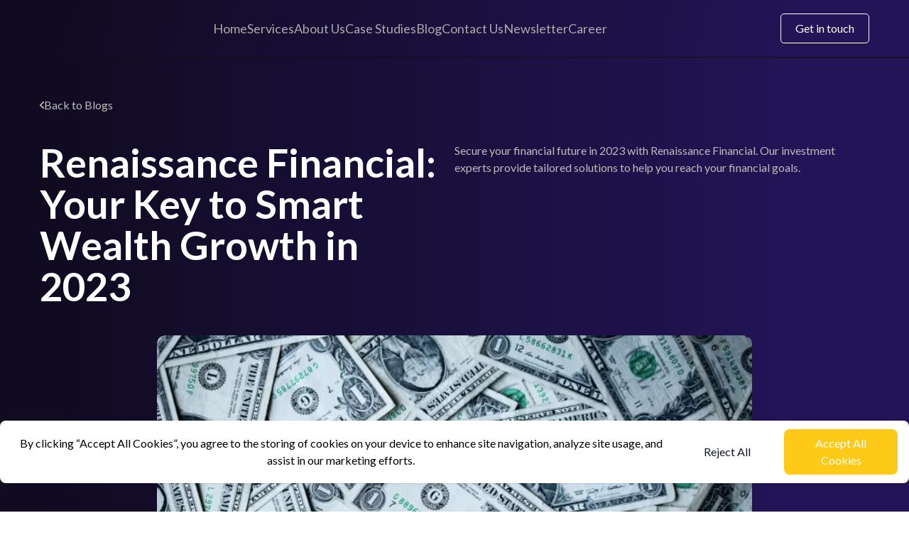

--- FILE ---
content_type: text/html; charset=utf-8
request_url: https://www.the-awm.com/blog/renaissance-financial-your-key-to-smart-wealth-growth-in-2023
body_size: 15177
content:
<!DOCTYPE html><html lang="en"><head><meta charSet="utf-8"/><meta name="viewport" content="width=device-width"/><link rel="preload" as="image" imageSrcSet="/_next/image?url=%2F_next%2Fstatic%2Fmedia%2Flogo.20deb319.png&amp;w=64&amp;q=75 64w, /_next/image?url=%2F_next%2Fstatic%2Fmedia%2Flogo.20deb319.png&amp;w=96&amp;q=75 96w, /_next/image?url=%2F_next%2Fstatic%2Fmedia%2Flogo.20deb319.png&amp;w=128&amp;q=75 128w, /_next/image?url=%2F_next%2Fstatic%2Fmedia%2Flogo.20deb319.png&amp;w=256&amp;q=75 256w, /_next/image?url=%2F_next%2Fstatic%2Fmedia%2Flogo.20deb319.png&amp;w=384&amp;q=75 384w, /_next/image?url=%2F_next%2Fstatic%2Fmedia%2Flogo.20deb319.png&amp;w=640&amp;q=75 640w, /_next/image?url=%2F_next%2Fstatic%2Fmedia%2Flogo.20deb319.png&amp;w=768&amp;q=75 768w, /_next/image?url=%2F_next%2Fstatic%2Fmedia%2Flogo.20deb319.png&amp;w=1024&amp;q=75 1024w, /_next/image?url=%2F_next%2Fstatic%2Fmedia%2Flogo.20deb319.png&amp;w=1280&amp;q=75 1280w, /_next/image?url=%2F_next%2Fstatic%2Fmedia%2Flogo.20deb319.png&amp;w=1536&amp;q=75 1536w" imageSizes="(max-width: 768px) 33vw, (max-width: 1200px) 12vw, 10vw"/><link rel="preload" as="image" imageSrcSet="/_next/image?url=%2F_next%2Fstatic%2Fmedia%2Fhamburger.87a4b2e2.png&amp;w=64&amp;q=75 64w, /_next/image?url=%2F_next%2Fstatic%2Fmedia%2Fhamburger.87a4b2e2.png&amp;w=96&amp;q=75 96w, /_next/image?url=%2F_next%2Fstatic%2Fmedia%2Fhamburger.87a4b2e2.png&amp;w=128&amp;q=75 128w, /_next/image?url=%2F_next%2Fstatic%2Fmedia%2Fhamburger.87a4b2e2.png&amp;w=256&amp;q=75 256w, /_next/image?url=%2F_next%2Fstatic%2Fmedia%2Fhamburger.87a4b2e2.png&amp;w=384&amp;q=75 384w, /_next/image?url=%2F_next%2Fstatic%2Fmedia%2Fhamburger.87a4b2e2.png&amp;w=640&amp;q=75 640w, /_next/image?url=%2F_next%2Fstatic%2Fmedia%2Fhamburger.87a4b2e2.png&amp;w=768&amp;q=75 768w, /_next/image?url=%2F_next%2Fstatic%2Fmedia%2Fhamburger.87a4b2e2.png&amp;w=1024&amp;q=75 1024w, /_next/image?url=%2F_next%2Fstatic%2Fmedia%2Fhamburger.87a4b2e2.png&amp;w=1280&amp;q=75 1280w, /_next/image?url=%2F_next%2Fstatic%2Fmedia%2Fhamburger.87a4b2e2.png&amp;w=1536&amp;q=75 1536w" imageSizes="(max-width: 768px) 33vw, (max-width: 1200px) 12vw, 10vw"/><link rel="preload" as="image" imageSrcSet="/_next/image?url=%2F_next%2Fstatic%2Fmedia%2Fdropdown.885c7ed9.png&amp;w=64&amp;q=75 64w, /_next/image?url=%2F_next%2Fstatic%2Fmedia%2Fdropdown.885c7ed9.png&amp;w=96&amp;q=75 96w, /_next/image?url=%2F_next%2Fstatic%2Fmedia%2Fdropdown.885c7ed9.png&amp;w=128&amp;q=75 128w, /_next/image?url=%2F_next%2Fstatic%2Fmedia%2Fdropdown.885c7ed9.png&amp;w=256&amp;q=75 256w, /_next/image?url=%2F_next%2Fstatic%2Fmedia%2Fdropdown.885c7ed9.png&amp;w=384&amp;q=75 384w, /_next/image?url=%2F_next%2Fstatic%2Fmedia%2Fdropdown.885c7ed9.png&amp;w=640&amp;q=75 640w, /_next/image?url=%2F_next%2Fstatic%2Fmedia%2Fdropdown.885c7ed9.png&amp;w=768&amp;q=75 768w, /_next/image?url=%2F_next%2Fstatic%2Fmedia%2Fdropdown.885c7ed9.png&amp;w=1024&amp;q=75 1024w, /_next/image?url=%2F_next%2Fstatic%2Fmedia%2Fdropdown.885c7ed9.png&amp;w=1280&amp;q=75 1280w, /_next/image?url=%2F_next%2Fstatic%2Fmedia%2Fdropdown.885c7ed9.png&amp;w=1536&amp;q=75 1536w" imageSizes="(max-width: 768px) 33vw, (max-width: 1200px) 12vw, 10vw"/><title>Blog | Renaissance Financial: Your Key to Smart Wealth Growth in 2023</title><meta name="robots" content="index,follow"/><meta name="description" content="Secure your financial future in 2023 with Renaissance Financial. 

Our investment experts provide tailored solutions to help you reach your financial goals."/><meta name="twitter:card" content="summary_large_image"/><meta property="og:title" content="Renaissance Financial: Your Key to Smart Wealth Growth in 2023"/><meta property="og:description" content="Secure your financial future in 2023 with Renaissance Financial. 

Our investment experts provide tailored solutions to help you reach your financial goals."/><meta property="og:url" content="https://www.the-awm.com/blog/renaissance-financial-your-key-to-smart-wealth-growth-in-2023"/><meta property="og:image" content="https://cdn.sanity.io/images/wdboyiai/production/ae369e3942119fa43c0cc8ecb64af4ae35dc528a-1920x1280.jpg"/><link rel="canonical" href="https://www.the-awm.com/blog/renaissance-financial-your-key-to-smart-wealth-growth-in-2023"/><meta name="google-site-verification" content="_e0xy9hXieinz5GgKqr3cvw0lMM5iL8Z6yU1qFR9plI"/><link rel="preload" as="image" imageSrcSet="https://cdn.sanity.io/images/wdboyiai/production/ae369e3942119fa43c0cc8ecb64af4ae35dc528a-1920x1280.jpg?w=256&amp;q=75&amp;fit=clip&amp;auto=format 256w, https://cdn.sanity.io/images/wdboyiai/production/ae369e3942119fa43c0cc8ecb64af4ae35dc528a-1920x1280.jpg?w=384&amp;q=75&amp;fit=clip&amp;auto=format 384w, https://cdn.sanity.io/images/wdboyiai/production/ae369e3942119fa43c0cc8ecb64af4ae35dc528a-1920x1280.jpg?w=640&amp;q=75&amp;fit=clip&amp;auto=format 640w, https://cdn.sanity.io/images/wdboyiai/production/ae369e3942119fa43c0cc8ecb64af4ae35dc528a-1920x1280.jpg?w=768&amp;q=75&amp;fit=clip&amp;auto=format 768w, https://cdn.sanity.io/images/wdboyiai/production/ae369e3942119fa43c0cc8ecb64af4ae35dc528a-1920x1280.jpg?w=1024&amp;q=75&amp;fit=clip&amp;auto=format 1024w, https://cdn.sanity.io/images/wdboyiai/production/ae369e3942119fa43c0cc8ecb64af4ae35dc528a-1920x1280.jpg?w=1280&amp;q=75&amp;fit=clip&amp;auto=format 1280w, https://cdn.sanity.io/images/wdboyiai/production/ae369e3942119fa43c0cc8ecb64af4ae35dc528a-1920x1280.jpg?w=1536&amp;q=75&amp;fit=clip&amp;auto=format 1536w" imageSizes="(max-width: 768px) 100vw, (max-width: 1200px) 50vw, 33vw"/><meta name="next-head-count" content="16"/><link rel="preconnect" href="https://fonts.googleapis.com"/><link rel="preconnect" href="https://fonts.gstatic.com/" crossorigin="true"/><link rel="shortcut icon" type="image/png" href="/common/favicon.png"/><link rel="preconnect" href="https://fonts.gstatic.com" crossorigin /><script id="schema-code/blog/renaissance-financial-your-key-to-smart-wealth-growth-in-2023/#BlogPosting" type="application/ld+json" data-nscript="beforeInteractive">
                    {
                      "@context": "https://schema.org",
                      "@type": "BlogPosting",
                      "@id": "https://www.the-awm.com/blog/renaissance-financial-your-key-to-smart-wealth-growth-in-2023/#BlogPosting",
                      "mainEntityOfPage": "https://www.the-awm.com/blog/renaissance-financial-your-key-to-smart-wealth-growth-in-2023",
                      "headline": "Renaissance Financial: Your Key to Smart Wealth Growth in 2023",
                      "name": "Renaissance Financial: Your Key to Smart Wealth Growth in 2023",
                      "image": {
                        "@type": "ImageObject",
                        "@id": "https://cdn.sanity.io/images/wdboyiai/production/ae369e3942119fa43c0cc8ecb64af4ae35dc528a-1920x1280.jpg",
                        "url": "https://cdn.sanity.io/images/wdboyiai/production/ae369e3942119fa43c0cc8ecb64af4ae35dc528a-1920x1280.jpg",
                        "height": "1280",
                        "width": "1920"
                    },
                      "datePublished": "2023-03-13T09:04:18Z",
                      "dateModified": "2023-04-22T12:51:57Z",
                      "url": "https://www.the-awm.com/blog/renaissance-financial-your-key-to-smart-wealth-growth-in-2023",
                      "isPartOf": {
                        "@type" : "Blog",
                         "@id": "https://www.the-awm.com/blog",
                         "name": "the-awm Blog",
                         "publisher": {
    "@type": "Organization",
    "@id": "https://www.the-awm.com/#organization",
    "name": "the-awm",
    "url": "https://www.the-awm.com/",
    "logo": "https://www.the-awm.com/_next/image?url=%2Fcommon%2Flogo.png&w=3840&q=75",
    "contactPoint": {
    "@type": "ContactPoint",
    "telephone": "(302) 317-1837",
    "contactType": "technical support",
    "areaServed": "US",
    "availableLanguage": "en"
  },
  "sameAs": [
    "https://www.facebook.com/awmprofits",
    "https://www.linkedin.com/company/77013450/",
    "https://www.instagram.com/awmprofits/"
  ]
    }
                     },
                      "publisher": {
    "@type": "Organization",
    "@id": "https://www.the-awm.com/#organization",
    "name": "the-awm",
    "url": "https://www.the-awm.com/",
    "logo": "https://www.the-awm.com/_next/image?url=%2Fcommon%2Flogo.png&w=3840&q=75",
    "contactPoint": {
    "@type": "ContactPoint",
    "telephone": "(302) 317-1837",
    "contactType": "technical support",
    "areaServed": "US",
    "availableLanguage": "en"
  },
  "sameAs": [
    "https://www.facebook.com/awmprofits",
    "https://www.linkedin.com/company/77013450/",
    "https://www.instagram.com/awmprofits/"
  ]
    }
                    }
            </script><link rel="preload" href="/_next/static/css/c4ce85d5e2399aed.css" as="style"/><link rel="stylesheet" href="/_next/static/css/c4ce85d5e2399aed.css" data-n-g=""/><noscript data-n-css=""></noscript><script defer="" nomodule="" src="/_next/static/chunks/polyfills-c67a75d1b6f99dc8.js"></script><script src="/_next/static/chunks/webpack-937f4b626d2204fb.js" defer=""></script><script src="/_next/static/chunks/framework-b8d05de00210eb46.js" defer=""></script><script src="/_next/static/chunks/main-4a5239ec3cfb405e.js" defer=""></script><script src="/_next/static/chunks/pages/_app-04071e153dde2c56.js" defer=""></script><script src="/_next/static/chunks/9019-cbe0caa90c2a2850.js" defer=""></script><script src="/_next/static/chunks/4065-502daa70cc38dacb.js" defer=""></script><script src="/_next/static/chunks/1387-493ab8b6db164d6b.js" defer=""></script><script src="/_next/static/chunks/7107-b0ae4d47e18c16cd.js" defer=""></script><script src="/_next/static/chunks/1548-73e2d3f5d7a5742f.js" defer=""></script><script src="/_next/static/chunks/pages/blog/%5Bslug%5D-63ec355184c11ef2.js" defer=""></script><script src="/_next/static/LaS85ofNffEAWObrpCSeO/_buildManifest.js" defer=""></script><script src="/_next/static/LaS85ofNffEAWObrpCSeO/_ssgManifest.js" defer=""></script><style data-href="https://fonts.googleapis.com/css2?family=Lato:wght@400;700&display=swap">@font-face{font-family:'Lato';font-style:normal;font-weight:400;font-display:swap;src:url(https://fonts.gstatic.com/s/lato/v24/S6uyw4BMUTPHvxo.woff) format('woff')}@font-face{font-family:'Lato';font-style:normal;font-weight:700;font-display:swap;src:url(https://fonts.gstatic.com/s/lato/v24/S6u9w4BMUTPHh6UVeww.woff) format('woff')}@font-face{font-family:'Lato';font-style:normal;font-weight:400;font-display:swap;src:url(https://fonts.gstatic.com/s/lato/v24/S6uyw4BMUTPHjxAwXiWtFCfQ7A.woff2) format('woff2');unicode-range:U+0100-02BA,U+02BD-02C5,U+02C7-02CC,U+02CE-02D7,U+02DD-02FF,U+0304,U+0308,U+0329,U+1D00-1DBF,U+1E00-1E9F,U+1EF2-1EFF,U+2020,U+20A0-20AB,U+20AD-20C0,U+2113,U+2C60-2C7F,U+A720-A7FF}@font-face{font-family:'Lato';font-style:normal;font-weight:400;font-display:swap;src:url(https://fonts.gstatic.com/s/lato/v24/S6uyw4BMUTPHjx4wXiWtFCc.woff2) format('woff2');unicode-range:U+0000-00FF,U+0131,U+0152-0153,U+02BB-02BC,U+02C6,U+02DA,U+02DC,U+0304,U+0308,U+0329,U+2000-206F,U+20AC,U+2122,U+2191,U+2193,U+2212,U+2215,U+FEFF,U+FFFD}@font-face{font-family:'Lato';font-style:normal;font-weight:700;font-display:swap;src:url(https://fonts.gstatic.com/s/lato/v24/S6u9w4BMUTPHh6UVSwaPGQ3q5d0N7w.woff2) format('woff2');unicode-range:U+0100-02BA,U+02BD-02C5,U+02C7-02CC,U+02CE-02D7,U+02DD-02FF,U+0304,U+0308,U+0329,U+1D00-1DBF,U+1E00-1E9F,U+1EF2-1EFF,U+2020,U+20A0-20AB,U+20AD-20C0,U+2113,U+2C60-2C7F,U+A720-A7FF}@font-face{font-family:'Lato';font-style:normal;font-weight:700;font-display:swap;src:url(https://fonts.gstatic.com/s/lato/v24/S6u9w4BMUTPHh6UVSwiPGQ3q5d0.woff2) format('woff2');unicode-range:U+0000-00FF,U+0131,U+0152-0153,U+02BB-02BC,U+02C6,U+02DA,U+02DC,U+0304,U+0308,U+0329,U+2000-206F,U+20AC,U+2122,U+2191,U+2193,U+2212,U+2215,U+FEFF,U+FFFD}</style><style data-href="https://fonts.googleapis.com/css2?family=Nunito+Sans:wght@400;600;700;800&display=swap">@font-face{font-family:'Nunito Sans';font-style:normal;font-weight:400;font-stretch:normal;font-display:swap;src:url(https://fonts.gstatic.com/s/nunitosans/v15/pe1mMImSLYBIv1o4X1M8ce2xCx3yop4tQpF_MeTm0lfGWVpNn64CL7U8upHZIbMV51Q42ptCp5F5bxqqtQ1yiU4G1ilntw.woff) format('woff')}@font-face{font-family:'Nunito Sans';font-style:normal;font-weight:600;font-stretch:normal;font-display:swap;src:url(https://fonts.gstatic.com/s/nunitosans/v15/pe1mMImSLYBIv1o4X1M8ce2xCx3yop4tQpF_MeTm0lfGWVpNn64CL7U8upHZIbMV51Q42ptCp5F5bxqqtQ1yiU4GCC5ntw.woff) format('woff')}@font-face{font-family:'Nunito Sans';font-style:normal;font-weight:700;font-stretch:normal;font-display:swap;src:url(https://fonts.gstatic.com/s/nunitosans/v15/pe1mMImSLYBIv1o4X1M8ce2xCx3yop4tQpF_MeTm0lfGWVpNn64CL7U8upHZIbMV51Q42ptCp5F5bxqqtQ1yiU4GMS5ntw.woff) format('woff')}@font-face{font-family:'Nunito Sans';font-style:normal;font-weight:800;font-stretch:normal;font-display:swap;src:url(https://fonts.gstatic.com/s/nunitosans/v15/pe1mMImSLYBIv1o4X1M8ce2xCx3yop4tQpF_MeTm0lfGWVpNn64CL7U8upHZIbMV51Q42ptCp5F5bxqqtQ1yiU4GVi5ntw.woff) format('woff')}@font-face{font-family:'Nunito Sans';font-style:normal;font-weight:400;font-stretch:100%;font-display:swap;src:url(https://fonts.gstatic.com/s/nunitosans/v15/pe0TMImSLYBIv1o4X1M8ce2xCx3yop4tQpF_MeTm0lfGWVpNn64CL7U8upHZIbMV51Q42ptCp7t4R-tQKr51pE8.woff2) format('woff2');unicode-range:U+0460-052F,U+1C80-1C8A,U+20B4,U+2DE0-2DFF,U+A640-A69F,U+FE2E-FE2F}@font-face{font-family:'Nunito Sans';font-style:normal;font-weight:400;font-stretch:100%;font-display:swap;src:url(https://fonts.gstatic.com/s/nunitosans/v15/pe0TMImSLYBIv1o4X1M8ce2xCx3yop4tQpF_MeTm0lfGWVpNn64CL7U8upHZIbMV51Q42ptCp7txR-tQKr51pE8.woff2) format('woff2');unicode-range:U+0301,U+0400-045F,U+0490-0491,U+04B0-04B1,U+2116}@font-face{font-family:'Nunito Sans';font-style:normal;font-weight:400;font-stretch:100%;font-display:swap;src:url(https://fonts.gstatic.com/s/nunitosans/v15/pe0TMImSLYBIv1o4X1M8ce2xCx3yop4tQpF_MeTm0lfGWVpNn64CL7U8upHZIbMV51Q42ptCp7t6R-tQKr51pE8.woff2) format('woff2');unicode-range:U+0102-0103,U+0110-0111,U+0128-0129,U+0168-0169,U+01A0-01A1,U+01AF-01B0,U+0300-0301,U+0303-0304,U+0308-0309,U+0323,U+0329,U+1EA0-1EF9,U+20AB}@font-face{font-family:'Nunito Sans';font-style:normal;font-weight:400;font-stretch:100%;font-display:swap;src:url(https://fonts.gstatic.com/s/nunitosans/v15/pe0TMImSLYBIv1o4X1M8ce2xCx3yop4tQpF_MeTm0lfGWVpNn64CL7U8upHZIbMV51Q42ptCp7t7R-tQKr51pE8.woff2) format('woff2');unicode-range:U+0100-02BA,U+02BD-02C5,U+02C7-02CC,U+02CE-02D7,U+02DD-02FF,U+0304,U+0308,U+0329,U+1D00-1DBF,U+1E00-1E9F,U+1EF2-1EFF,U+2020,U+20A0-20AB,U+20AD-20C0,U+2113,U+2C60-2C7F,U+A720-A7FF}@font-face{font-family:'Nunito Sans';font-style:normal;font-weight:400;font-stretch:100%;font-display:swap;src:url(https://fonts.gstatic.com/s/nunitosans/v15/pe0TMImSLYBIv1o4X1M8ce2xCx3yop4tQpF_MeTm0lfGWVpNn64CL7U8upHZIbMV51Q42ptCp7t1R-tQKr51.woff2) format('woff2');unicode-range:U+0000-00FF,U+0131,U+0152-0153,U+02BB-02BC,U+02C6,U+02DA,U+02DC,U+0304,U+0308,U+0329,U+2000-206F,U+20AC,U+2122,U+2191,U+2193,U+2212,U+2215,U+FEFF,U+FFFD}@font-face{font-family:'Nunito Sans';font-style:normal;font-weight:600;font-stretch:100%;font-display:swap;src:url(https://fonts.gstatic.com/s/nunitosans/v15/pe0TMImSLYBIv1o4X1M8ce2xCx3yop4tQpF_MeTm0lfGWVpNn64CL7U8upHZIbMV51Q42ptCp7t4R-tQKr51pE8.woff2) format('woff2');unicode-range:U+0460-052F,U+1C80-1C8A,U+20B4,U+2DE0-2DFF,U+A640-A69F,U+FE2E-FE2F}@font-face{font-family:'Nunito Sans';font-style:normal;font-weight:600;font-stretch:100%;font-display:swap;src:url(https://fonts.gstatic.com/s/nunitosans/v15/pe0TMImSLYBIv1o4X1M8ce2xCx3yop4tQpF_MeTm0lfGWVpNn64CL7U8upHZIbMV51Q42ptCp7txR-tQKr51pE8.woff2) format('woff2');unicode-range:U+0301,U+0400-045F,U+0490-0491,U+04B0-04B1,U+2116}@font-face{font-family:'Nunito Sans';font-style:normal;font-weight:600;font-stretch:100%;font-display:swap;src:url(https://fonts.gstatic.com/s/nunitosans/v15/pe0TMImSLYBIv1o4X1M8ce2xCx3yop4tQpF_MeTm0lfGWVpNn64CL7U8upHZIbMV51Q42ptCp7t6R-tQKr51pE8.woff2) format('woff2');unicode-range:U+0102-0103,U+0110-0111,U+0128-0129,U+0168-0169,U+01A0-01A1,U+01AF-01B0,U+0300-0301,U+0303-0304,U+0308-0309,U+0323,U+0329,U+1EA0-1EF9,U+20AB}@font-face{font-family:'Nunito Sans';font-style:normal;font-weight:600;font-stretch:100%;font-display:swap;src:url(https://fonts.gstatic.com/s/nunitosans/v15/pe0TMImSLYBIv1o4X1M8ce2xCx3yop4tQpF_MeTm0lfGWVpNn64CL7U8upHZIbMV51Q42ptCp7t7R-tQKr51pE8.woff2) format('woff2');unicode-range:U+0100-02BA,U+02BD-02C5,U+02C7-02CC,U+02CE-02D7,U+02DD-02FF,U+0304,U+0308,U+0329,U+1D00-1DBF,U+1E00-1E9F,U+1EF2-1EFF,U+2020,U+20A0-20AB,U+20AD-20C0,U+2113,U+2C60-2C7F,U+A720-A7FF}@font-face{font-family:'Nunito Sans';font-style:normal;font-weight:600;font-stretch:100%;font-display:swap;src:url(https://fonts.gstatic.com/s/nunitosans/v15/pe0TMImSLYBIv1o4X1M8ce2xCx3yop4tQpF_MeTm0lfGWVpNn64CL7U8upHZIbMV51Q42ptCp7t1R-tQKr51.woff2) format('woff2');unicode-range:U+0000-00FF,U+0131,U+0152-0153,U+02BB-02BC,U+02C6,U+02DA,U+02DC,U+0304,U+0308,U+0329,U+2000-206F,U+20AC,U+2122,U+2191,U+2193,U+2212,U+2215,U+FEFF,U+FFFD}@font-face{font-family:'Nunito Sans';font-style:normal;font-weight:700;font-stretch:100%;font-display:swap;src:url(https://fonts.gstatic.com/s/nunitosans/v15/pe0TMImSLYBIv1o4X1M8ce2xCx3yop4tQpF_MeTm0lfGWVpNn64CL7U8upHZIbMV51Q42ptCp7t4R-tQKr51pE8.woff2) format('woff2');unicode-range:U+0460-052F,U+1C80-1C8A,U+20B4,U+2DE0-2DFF,U+A640-A69F,U+FE2E-FE2F}@font-face{font-family:'Nunito Sans';font-style:normal;font-weight:700;font-stretch:100%;font-display:swap;src:url(https://fonts.gstatic.com/s/nunitosans/v15/pe0TMImSLYBIv1o4X1M8ce2xCx3yop4tQpF_MeTm0lfGWVpNn64CL7U8upHZIbMV51Q42ptCp7txR-tQKr51pE8.woff2) format('woff2');unicode-range:U+0301,U+0400-045F,U+0490-0491,U+04B0-04B1,U+2116}@font-face{font-family:'Nunito Sans';font-style:normal;font-weight:700;font-stretch:100%;font-display:swap;src:url(https://fonts.gstatic.com/s/nunitosans/v15/pe0TMImSLYBIv1o4X1M8ce2xCx3yop4tQpF_MeTm0lfGWVpNn64CL7U8upHZIbMV51Q42ptCp7t6R-tQKr51pE8.woff2) format('woff2');unicode-range:U+0102-0103,U+0110-0111,U+0128-0129,U+0168-0169,U+01A0-01A1,U+01AF-01B0,U+0300-0301,U+0303-0304,U+0308-0309,U+0323,U+0329,U+1EA0-1EF9,U+20AB}@font-face{font-family:'Nunito Sans';font-style:normal;font-weight:700;font-stretch:100%;font-display:swap;src:url(https://fonts.gstatic.com/s/nunitosans/v15/pe0TMImSLYBIv1o4X1M8ce2xCx3yop4tQpF_MeTm0lfGWVpNn64CL7U8upHZIbMV51Q42ptCp7t7R-tQKr51pE8.woff2) format('woff2');unicode-range:U+0100-02BA,U+02BD-02C5,U+02C7-02CC,U+02CE-02D7,U+02DD-02FF,U+0304,U+0308,U+0329,U+1D00-1DBF,U+1E00-1E9F,U+1EF2-1EFF,U+2020,U+20A0-20AB,U+20AD-20C0,U+2113,U+2C60-2C7F,U+A720-A7FF}@font-face{font-family:'Nunito Sans';font-style:normal;font-weight:700;font-stretch:100%;font-display:swap;src:url(https://fonts.gstatic.com/s/nunitosans/v15/pe0TMImSLYBIv1o4X1M8ce2xCx3yop4tQpF_MeTm0lfGWVpNn64CL7U8upHZIbMV51Q42ptCp7t1R-tQKr51.woff2) format('woff2');unicode-range:U+0000-00FF,U+0131,U+0152-0153,U+02BB-02BC,U+02C6,U+02DA,U+02DC,U+0304,U+0308,U+0329,U+2000-206F,U+20AC,U+2122,U+2191,U+2193,U+2212,U+2215,U+FEFF,U+FFFD}@font-face{font-family:'Nunito Sans';font-style:normal;font-weight:800;font-stretch:100%;font-display:swap;src:url(https://fonts.gstatic.com/s/nunitosans/v15/pe0TMImSLYBIv1o4X1M8ce2xCx3yop4tQpF_MeTm0lfGWVpNn64CL7U8upHZIbMV51Q42ptCp7t4R-tQKr51pE8.woff2) format('woff2');unicode-range:U+0460-052F,U+1C80-1C8A,U+20B4,U+2DE0-2DFF,U+A640-A69F,U+FE2E-FE2F}@font-face{font-family:'Nunito Sans';font-style:normal;font-weight:800;font-stretch:100%;font-display:swap;src:url(https://fonts.gstatic.com/s/nunitosans/v15/pe0TMImSLYBIv1o4X1M8ce2xCx3yop4tQpF_MeTm0lfGWVpNn64CL7U8upHZIbMV51Q42ptCp7txR-tQKr51pE8.woff2) format('woff2');unicode-range:U+0301,U+0400-045F,U+0490-0491,U+04B0-04B1,U+2116}@font-face{font-family:'Nunito Sans';font-style:normal;font-weight:800;font-stretch:100%;font-display:swap;src:url(https://fonts.gstatic.com/s/nunitosans/v15/pe0TMImSLYBIv1o4X1M8ce2xCx3yop4tQpF_MeTm0lfGWVpNn64CL7U8upHZIbMV51Q42ptCp7t6R-tQKr51pE8.woff2) format('woff2');unicode-range:U+0102-0103,U+0110-0111,U+0128-0129,U+0168-0169,U+01A0-01A1,U+01AF-01B0,U+0300-0301,U+0303-0304,U+0308-0309,U+0323,U+0329,U+1EA0-1EF9,U+20AB}@font-face{font-family:'Nunito Sans';font-style:normal;font-weight:800;font-stretch:100%;font-display:swap;src:url(https://fonts.gstatic.com/s/nunitosans/v15/pe0TMImSLYBIv1o4X1M8ce2xCx3yop4tQpF_MeTm0lfGWVpNn64CL7U8upHZIbMV51Q42ptCp7t7R-tQKr51pE8.woff2) format('woff2');unicode-range:U+0100-02BA,U+02BD-02C5,U+02C7-02CC,U+02CE-02D7,U+02DD-02FF,U+0304,U+0308,U+0329,U+1D00-1DBF,U+1E00-1E9F,U+1EF2-1EFF,U+2020,U+20A0-20AB,U+20AD-20C0,U+2113,U+2C60-2C7F,U+A720-A7FF}@font-face{font-family:'Nunito Sans';font-style:normal;font-weight:800;font-stretch:100%;font-display:swap;src:url(https://fonts.gstatic.com/s/nunitosans/v15/pe0TMImSLYBIv1o4X1M8ce2xCx3yop4tQpF_MeTm0lfGWVpNn64CL7U8upHZIbMV51Q42ptCp7t1R-tQKr51.woff2) format('woff2');unicode-range:U+0000-00FF,U+0131,U+0152-0153,U+02BB-02BC,U+02C6,U+02DA,U+02DC,U+0304,U+0308,U+0329,U+2000-206F,U+20AC,U+2122,U+2191,U+2193,U+2212,U+2215,U+FEFF,U+FFFD}</style></head><body><div id="__next"><div class="overflow-x-hidden"><div class="fixed w-full z-10" style="background:linear-gradient(106.43deg, #100B21 6%, #221456 87.61%)"><nav class="md:max-w-screen-2xl mx-auto h-14 px-4 xs:px-6 md:px-14 lg:px-7 xl:px-14 flex items-center justify-between lg:h-20"><a aria-label="Go to the homepage" title="Go to the homepage" class="relative h-[80%] lg:h-[65%] xl:h-[80%] aspect-[1320/600]" href="/"><img alt="The-AWM Logo" sizes="(max-width: 768px) 33vw, (max-width: 1200px) 12vw, 10vw" srcSet="/_next/image?url=%2F_next%2Fstatic%2Fmedia%2Flogo.20deb319.png&amp;w=64&amp;q=75 64w, /_next/image?url=%2F_next%2Fstatic%2Fmedia%2Flogo.20deb319.png&amp;w=96&amp;q=75 96w, /_next/image?url=%2F_next%2Fstatic%2Fmedia%2Flogo.20deb319.png&amp;w=128&amp;q=75 128w, /_next/image?url=%2F_next%2Fstatic%2Fmedia%2Flogo.20deb319.png&amp;w=256&amp;q=75 256w, /_next/image?url=%2F_next%2Fstatic%2Fmedia%2Flogo.20deb319.png&amp;w=384&amp;q=75 384w, /_next/image?url=%2F_next%2Fstatic%2Fmedia%2Flogo.20deb319.png&amp;w=640&amp;q=75 640w, /_next/image?url=%2F_next%2Fstatic%2Fmedia%2Flogo.20deb319.png&amp;w=768&amp;q=75 768w, /_next/image?url=%2F_next%2Fstatic%2Fmedia%2Flogo.20deb319.png&amp;w=1024&amp;q=75 1024w, /_next/image?url=%2F_next%2Fstatic%2Fmedia%2Flogo.20deb319.png&amp;w=1280&amp;q=75 1280w, /_next/image?url=%2F_next%2Fstatic%2Fmedia%2Flogo.20deb319.png&amp;w=1536&amp;q=75 1536w" src="/_next/image?url=%2F_next%2Fstatic%2Fmedia%2Flogo.20deb319.png&amp;w=1536&amp;q=75" decoding="async" data-nimg="future-fill" style="position:absolute;height:100%;width:100%;left:0;top:0;right:0;bottom:0;color:transparent"/></a><div class="relative h-8 aspect-square cursor-pointer lg:hidden"><img alt="Hamburger" sizes="(max-width: 768px) 33vw, (max-width: 1200px) 12vw, 10vw" srcSet="/_next/image?url=%2F_next%2Fstatic%2Fmedia%2Fhamburger.87a4b2e2.png&amp;w=64&amp;q=75 64w, /_next/image?url=%2F_next%2Fstatic%2Fmedia%2Fhamburger.87a4b2e2.png&amp;w=96&amp;q=75 96w, /_next/image?url=%2F_next%2Fstatic%2Fmedia%2Fhamburger.87a4b2e2.png&amp;w=128&amp;q=75 128w, /_next/image?url=%2F_next%2Fstatic%2Fmedia%2Fhamburger.87a4b2e2.png&amp;w=256&amp;q=75 256w, /_next/image?url=%2F_next%2Fstatic%2Fmedia%2Fhamburger.87a4b2e2.png&amp;w=384&amp;q=75 384w, /_next/image?url=%2F_next%2Fstatic%2Fmedia%2Fhamburger.87a4b2e2.png&amp;w=640&amp;q=75 640w, /_next/image?url=%2F_next%2Fstatic%2Fmedia%2Fhamburger.87a4b2e2.png&amp;w=768&amp;q=75 768w, /_next/image?url=%2F_next%2Fstatic%2Fmedia%2Fhamburger.87a4b2e2.png&amp;w=1024&amp;q=75 1024w, /_next/image?url=%2F_next%2Fstatic%2Fmedia%2Fhamburger.87a4b2e2.png&amp;w=1280&amp;q=75 1280w, /_next/image?url=%2F_next%2Fstatic%2Fmedia%2Fhamburger.87a4b2e2.png&amp;w=1536&amp;q=75 1536w" src="/_next/image?url=%2F_next%2Fstatic%2Fmedia%2Fhamburger.87a4b2e2.png&amp;w=1536&amp;q=75" decoding="async" data-nimg="future-fill" style="position:absolute;height:100%;width:100%;left:0;top:0;right:0;bottom:0;color:transparent"/></div><div class="gap-5 xl:gap-10 hidden lg:flex h-full items-center"><a class="text-lg text-[#aaa] font-medium hover:text-white duration-300" href="/">Home</a><div class="text-lg font-medium relative h-full flex"><div class="
                        flex items-center gap-2 cursor-pointer 
                         text-[#aaa] font-medium 
                        hover:text-white duration-300
                    ">Services<div class="relative h-6 aspect-square  duration-300"><img alt="Drop Down Icon" sizes="(max-width: 768px) 33vw, (max-width: 1200px) 12vw, 10vw" srcSet="/_next/image?url=%2F_next%2Fstatic%2Fmedia%2Fdropdown.885c7ed9.png&amp;w=64&amp;q=75 64w, /_next/image?url=%2F_next%2Fstatic%2Fmedia%2Fdropdown.885c7ed9.png&amp;w=96&amp;q=75 96w, /_next/image?url=%2F_next%2Fstatic%2Fmedia%2Fdropdown.885c7ed9.png&amp;w=128&amp;q=75 128w, /_next/image?url=%2F_next%2Fstatic%2Fmedia%2Fdropdown.885c7ed9.png&amp;w=256&amp;q=75 256w, /_next/image?url=%2F_next%2Fstatic%2Fmedia%2Fdropdown.885c7ed9.png&amp;w=384&amp;q=75 384w, /_next/image?url=%2F_next%2Fstatic%2Fmedia%2Fdropdown.885c7ed9.png&amp;w=640&amp;q=75 640w, /_next/image?url=%2F_next%2Fstatic%2Fmedia%2Fdropdown.885c7ed9.png&amp;w=768&amp;q=75 768w, /_next/image?url=%2F_next%2Fstatic%2Fmedia%2Fdropdown.885c7ed9.png&amp;w=1024&amp;q=75 1024w, /_next/image?url=%2F_next%2Fstatic%2Fmedia%2Fdropdown.885c7ed9.png&amp;w=1280&amp;q=75 1280w, /_next/image?url=%2F_next%2Fstatic%2Fmedia%2Fdropdown.885c7ed9.png&amp;w=1536&amp;q=75 1536w" src="/_next/image?url=%2F_next%2Fstatic%2Fmedia%2Fdropdown.885c7ed9.png&amp;w=1536&amp;q=75" decoding="async" data-nimg="future-fill" style="position:absolute;height:100%;width:100%;left:0;top:0;right:0;bottom:0;color:transparent"/></div></div><div class="absolute w-[940px] bg-[#100B21] top-24 -left-80 rounded-lg hidden overflow-hidden"><a class="text-white text-xl h-14 flex items-center pl-6">Services</a><div style="background:rgba(138, 145, 152, 0.12)" class="h-px w-full"></div><div class="grid grid-cols-2"><a class="group flex gap-4 duration-200 bg-[#100B21] py-6 px-6 hover:bg-[#231651]" href="/services/amazon"><div class="relative h-14 w-14 aspect-square flex items-center justify-center rounded-full bg-[#231651] group-hover:bg-[#100B21] p-3" style="box-shadow:0px 4px 23px #100B21"><svg aria-label="Amazon logomark" class="h-full aspect-[42/44] undefined" viewBox="0 0 42 44" fill="none" xmlns="http://www.w3.org/2000/svg" style="height:100%;aspect-ratio:42/44"><path fill="#F90" d="M36.2 35.7C18.7 44 7.9 37 .9 32.7c-.4-.2-1.1.1-.5.9 2.3 2.8 9.9 9.5 19.8 9.5a23 23 0 0 0 16.5-6.3c.7-1 .2-1.5-.5-1.1Zm4.9-2.8c-.5-.6-2.9-.7-4.4-.5-1.5.2-3.7 1.1-3.5 1.6 0 .3.3.2 1.3 0 1 0 4-.4 4.5.4.6.8-.9 4.6-1.2 5.2-.2.6.1.8.6.3a8 8 0 0 0 2-3c.7-1.4 1-3.5.7-4Z"></path><path fill="#fff" fill-rule="evenodd" clip-rule="evenodd" d="M24.4 18.7c0 2.2 0 4-1 6-.9 1.5-2.3 2.5-3.9 2.5-2.1 0-3.4-1.7-3.4-4 0-4.9 4.3-5.7 8.3-5.7v1.2Zm5.7 13.6c-.4.4-1 .4-1.3.2-1.9-1.6-2.2-2.3-3.3-3.8-3 3.2-5.2 4.1-9.2 4.1-4.7 0-8.4-2.9-8.4-8.7 0-4.6 2.5-7.7 6-9.2 3-1.3 7.3-1.5 10.5-2v-.6c0-1.4.1-3-.6-4-.7-1.1-2-1.5-3.2-1.5-2.1 0-4 1-4.5 3.3 0 .5-.5 1-1 1l-5.4-.5c-.4-.1-1-.5-.8-1.2C10 2.8 16 .8 21.4.8c2.7 0 6.3.7 8.4 2.8 2.7 2.6 2.5 6 2.5 9.6V22c0 2.6 1 3.7 2.1 5.1.4.6.4 1.2 0 1.5L30 32.4"></path><path fill="#F90" d="M36.2 35.7C18.7 44 7.9 37 .9 32.7c-.4-.2-1.1.1-.5.9 2.3 2.8 9.9 9.5 19.8 9.5a23 23 0 0 0 16.5-6.3c.7-1 .2-1.5-.5-1.1Zm4.9-2.8c-.5-.6-2.9-.7-4.4-.5-1.5.2-3.7 1.1-3.5 1.6 0 .3.3.2 1.3 0 1 0 4-.4 4.5.4.6.8-.9 4.6-1.2 5.2-.2.6.1.8.6.3a8 8 0 0 0 2-3c.7-1.4 1-3.5.7-4Z"></path><path fill="#fff" fill-rule="evenodd" clip-rule="evenodd" d="M24.4 18.7c0 2.2 0 4-1 6-.9 1.5-2.3 2.5-3.9 2.5-2.1 0-3.4-1.7-3.4-4 0-4.9 4.3-5.7 8.3-5.7v1.2Zm5.7 13.6c-.4.4-1 .4-1.3.2-1.9-1.6-2.2-2.3-3.3-3.8-3 3.2-5.2 4.1-9.2 4.1-4.7 0-8.4-2.9-8.4-8.7 0-4.6 2.5-7.7 6-9.2 3-1.3 7.3-1.5 10.5-2v-.6c0-1.4.1-3-.6-4-.7-1.1-2-1.5-3.2-1.5-2.1 0-4 1-4.5 3.3 0 .5-.5 1-1 1l-5.4-.5c-.4-.1-1-.5-.8-1.2C10 2.8 16 .8 21.4.8c2.7 0 6.3.7 8.4 2.8 2.7 2.6 2.5 6 2.5 9.6V22c0 2.6 1 3.7 2.1 5.1.4.6.4 1.2 0 1.5L30 32.4"></path></svg></div><div class="flex flex-col gap-2"><h3 class="text-lg text-[#CFCFCF] group-hover:text-white duration-200">Amazon Management</h3><p class="text-base text-[#aaa] group-hover:text-white/50 duration-200">Industry-leading 3PL operations to become a worlwide seller on the biggest online retail marketplace</p></div></a><a class="group flex gap-4 duration-200 bg-[#100B21] py-6 px-6 hover:bg-[#231651]" href="/services/tiktok"><div class="relative h-14 w-14 aspect-square flex items-center justify-center rounded-full bg-[#231651] group-hover:bg-[#100B21] p-3" style="box-shadow:0px 4px 23px #100B21"><svg width="43" height="43" viewBox="0 0 43 43" fill="none" xmlns="http://www.w3.org/2000/svg" style="height:100%"><path d="M15.2936 22.2895C11.8838 22.2895 9.1291 25.0442 9.17949 28.4203C9.21309 30.5871 10.4057 32.4684 12.1609 33.5182C11.5646 32.6027 11.2119 31.5193 11.1951 30.352C11.1447 26.9758 13.8994 24.2211 17.3092 24.2211C17.9811 24.2211 18.6277 24.3303 19.2324 24.5234V17.7627C18.6025 17.6703 17.9559 17.6199 17.3092 17.6199C17.2756 17.6199 17.2504 17.6199 17.2168 17.6199V22.5918C16.6121 22.3986 15.9654 22.2895 15.2936 22.2895Z" fill="#F00044"></path><path d="M30.0328 2.01562H29.9824H28.2355C28.7395 4.54355 30.1588 6.74395 32.1408 8.23887C30.8391 6.51719 30.0496 4.36719 30.0328 2.01562Z" fill="#F00044"></path><path d="M40.3125 12.3037C39.649 12.3037 39.0107 12.2365 38.3809 12.119V16.9649C36.0965 16.9649 33.8793 16.5197 31.7965 15.6295C30.4527 15.0584 29.2014 14.3277 28.0508 13.4459L28.0844 28.3867C28.0676 31.7461 26.7406 34.8955 24.3387 37.2723C22.3818 39.2039 19.9043 40.4385 17.2168 40.8332C16.5869 40.9256 15.9402 40.976 15.2936 40.976C12.4213 40.976 9.6834 40.0438 7.45781 38.3221C7.70977 38.6244 7.97852 38.9184 8.27246 39.2039C10.6912 41.5891 13.8994 42.9076 17.3176 42.9076C17.9643 42.9076 18.6109 42.8572 19.2408 42.7649C21.9283 42.3701 24.4059 41.1356 26.3627 39.2039C28.7646 36.8272 30.0916 33.6777 30.1084 30.3184L29.9824 15.3776C31.1246 16.2594 32.376 16.9984 33.7281 17.5611C35.8193 18.443 38.0365 18.8965 40.3125 18.8965" fill="#F00044"></path><path d="M8.24726 21.3404C10.6408 18.9637 13.8238 17.6451 17.2168 17.6199V15.8311C16.5869 15.7387 15.9402 15.6883 15.2936 15.6883C11.867 15.6883 8.65039 17.0068 6.23164 19.4088C3.85488 21.7688 2.49434 24.9938 2.50273 28.3447C2.50273 31.7209 3.83809 34.8871 6.24844 37.2807C6.63477 37.6586 7.02949 38.0113 7.44941 38.3305C5.55137 36.0713 4.51836 33.2494 4.50996 30.2764C4.51836 26.9254 5.87051 23.7004 8.24726 21.3404Z" fill="#08FFF9"></path><path d="M38.3809 12.1189V10.3217H38.3641C36.0293 10.3217 33.8793 9.54902 32.1492 8.23886C33.6525 10.2209 35.8529 11.6318 38.3809 12.1189Z" fill="#08FFF9"></path><path d="M16.9648 36.298C17.7627 36.34 18.527 36.2309 19.2324 36.0041C21.668 35.2062 23.4232 32.9387 23.4232 30.268L23.4316 20.2738V2.01562H28.2355C28.1096 1.38574 28.0424 0.747461 28.034 0.0839844H21.416V18.3338L21.4076 28.3279C21.4076 30.9986 19.6523 33.2662 17.2168 34.0641C16.5113 34.2992 15.7471 34.4084 14.9492 34.358C13.933 34.2992 12.984 33.9969 12.1609 33.5098C13.1939 35.1055 14.9576 36.1889 16.9648 36.298Z" fill="#08FFF9"></path><path d="M17.2168 40.8332C19.9043 40.4385 22.3818 39.2039 24.3387 37.2723C26.7406 34.8955 28.0676 31.7461 28.0844 28.3867L28.0508 13.4459C29.193 14.3277 30.4443 15.0668 31.7965 15.6295C33.8877 16.5113 36.1049 16.9648 38.3809 16.9648V12.1189C35.8529 11.6318 33.6525 10.2209 32.1492 8.23887C30.1672 6.74395 28.7395 4.54355 28.2439 2.01562H23.4316V20.2654L23.4232 30.2596C23.4232 32.9303 21.668 35.1979 19.2324 35.9957C18.527 36.2309 17.7627 36.34 16.9648 36.2896C14.9492 36.1805 13.1939 35.0971 12.1609 33.5098C10.4057 32.4684 9.21309 30.5787 9.17949 28.4119C9.1291 25.0357 11.8838 22.2811 15.2936 22.2811C15.9654 22.2811 16.6121 22.3902 17.2168 22.5834V17.6115C13.8238 17.6367 10.6408 18.9553 8.24727 21.332C5.87051 23.692 4.50996 26.917 4.51836 30.2596C4.51836 33.2326 5.55137 36.0545 7.45781 38.3137C9.6918 40.0354 12.4213 40.9676 15.2936 40.9676C15.9402 40.976 16.5869 40.9256 17.2168 40.8332Z" fill="white"></path></svg></div><div class="flex flex-col gap-2"><h3 class="text-lg text-[#CFCFCF] group-hover:text-white duration-200">Tiktok Management</h3><p class="text-base text-[#aaa] group-hover:text-white/50 duration-200">Elevate Your Brand in TikTok Shops, the Gateway to the Biggest Social Commerce Platform</p></div></a><a class="group flex gap-4 duration-200 bg-[#100B21] py-6 px-6 hover:bg-[#231651]" href="/services/etsy"><div class="relative h-14 w-14 aspect-square flex items-center justify-center rounded-full bg-[#231651] group-hover:bg-[#100B21] p-4" style="box-shadow:0px 4px 23px #100B21"><svg aria-label="Etsy logomark" class="h-full aspect-[13/14] undefined" viewBox="0 0 1303 1478" fill="none" xmlns="http://www.w3.org/2000/svg" style="height:100%;aspect-ratio:13/14"><path d="M437 148v547s192 0 296-8c81-14 96-22 111-103l29-119h88l-14 260 7 266h-89l-21-104c-23-74-52-89-111-96-74-8-296-8-296-8v459c0 88 45 126 148 126h310c96 0 192-8 252-148l80-178h75c-8 37-45 363-52 436 0 0-281-7-399-7H319l-318 7v-81l103-22c75-15 97-37 97-96 0 0 7-200 7-533 0-332-7-532-7-532 0-66-22-81-97-96L1 96V15l311 7h591c118 0 317-22 317-22s-7 126-15 421h-81l-30-104c-29-132-73-199-155-199H474c-37 0-37 8-37 30z" style="fill:#fff"></path></svg></div><div class="flex flex-col gap-2"><h3 class="text-lg text-[#CFCFCF] group-hover:text-white duration-200">Etsy Management</h3><p class="text-base text-[#aaa] group-hover:text-white/50 duration-200">Entry into the fastest-growning online handmade and niche marketplace attracting 100 million active buyers</p></div></a></div></div></div><a class="text-lg text-[#aaa] font-medium hover:text-white duration-300" href="/about">About Us</a><a class="text-lg text-[#aaa] font-medium hover:text-white duration-300" href="/casestudies">Case Studies</a><a class="text-lg text-[#aaa] font-medium hover:text-white duration-300" href="/blog">Blog</a><a class="text-lg text-[#aaa] font-medium hover:text-white duration-300" href="/contact">Contact Us</a><a class="text-lg text-[#aaa] font-medium hover:text-white duration-300" href="/newsletter">Newsletter</a><a class="text-lg text-[#aaa] font-medium hover:text-white duration-300" href="/career">Career</a></div><div class="hidden lg:block"><button class="bg-[transparent] text-white border-[white] border px-3 xl:px-5 py-2 rounded-[5px]">Get in touch</button></div></nav><nav style="left:100%;transition:0.3s" class="fixed w-full bg-[#100B21] top-14 lg:hidden z-[1] overflow-scroll h-full"><div class="h-20 flex items-center justify-start mx-4 xs:mx-6 md:mx-14 border-b-2 border-[#353739]
                      text-[#aaa] 
                  "><a class="text-xl font-medium">Home</a></div><div class="mx-4 xs:mx-6 md:mx-14 border-b-2 border-[#353739]"><div class="h-20 flex items-center justify-between w-full cursor-pointer"><span class="text-xl font-medium  text-[#aaa] ">Services</span><div class="relative h-8 aspect-square rotate-0 duration-300"><img alt="Drop Down Icon" sizes="(max-width: 768px) 33vw, (max-width: 1200px) 12vw, 10vw" srcSet="/_next/image?url=%2F_next%2Fstatic%2Fmedia%2Fdropdown.885c7ed9.png&amp;w=64&amp;q=75 64w, /_next/image?url=%2F_next%2Fstatic%2Fmedia%2Fdropdown.885c7ed9.png&amp;w=96&amp;q=75 96w, /_next/image?url=%2F_next%2Fstatic%2Fmedia%2Fdropdown.885c7ed9.png&amp;w=128&amp;q=75 128w, /_next/image?url=%2F_next%2Fstatic%2Fmedia%2Fdropdown.885c7ed9.png&amp;w=256&amp;q=75 256w, /_next/image?url=%2F_next%2Fstatic%2Fmedia%2Fdropdown.885c7ed9.png&amp;w=384&amp;q=75 384w, /_next/image?url=%2F_next%2Fstatic%2Fmedia%2Fdropdown.885c7ed9.png&amp;w=640&amp;q=75 640w, /_next/image?url=%2F_next%2Fstatic%2Fmedia%2Fdropdown.885c7ed9.png&amp;w=768&amp;q=75 768w, /_next/image?url=%2F_next%2Fstatic%2Fmedia%2Fdropdown.885c7ed9.png&amp;w=1024&amp;q=75 1024w, /_next/image?url=%2F_next%2Fstatic%2Fmedia%2Fdropdown.885c7ed9.png&amp;w=1280&amp;q=75 1280w, /_next/image?url=%2F_next%2Fstatic%2Fmedia%2Fdropdown.885c7ed9.png&amp;w=1536&amp;q=75 1536w" src="/_next/image?url=%2F_next%2Fstatic%2Fmedia%2Fdropdown.885c7ed9.png&amp;w=1536&amp;q=75" decoding="async" data-nimg="future-fill" loading="lazy" style="position:absolute;height:100%;width:100%;left:0;top:0;right:0;bottom:0;color:transparent"/></div></div><div class="hidden grid grid-cols-1 md:grid-cols-2 gap-5 pb-8"><a class="flex gap-3" href="/services/amazon"><div class="relative rounded-full bg-[#231651] p-2 h-10 w-10 aspect-square flex items-center justify-center"><svg aria-label="Amazon logomark" class="h-full aspect-[42/44] undefined" viewBox="0 0 42 44" fill="none" xmlns="http://www.w3.org/2000/svg" style="height:100%;aspect-ratio:42/44"><path fill="#F90" d="M36.2 35.7C18.7 44 7.9 37 .9 32.7c-.4-.2-1.1.1-.5.9 2.3 2.8 9.9 9.5 19.8 9.5a23 23 0 0 0 16.5-6.3c.7-1 .2-1.5-.5-1.1Zm4.9-2.8c-.5-.6-2.9-.7-4.4-.5-1.5.2-3.7 1.1-3.5 1.6 0 .3.3.2 1.3 0 1 0 4-.4 4.5.4.6.8-.9 4.6-1.2 5.2-.2.6.1.8.6.3a8 8 0 0 0 2-3c.7-1.4 1-3.5.7-4Z"></path><path fill="#fff" fill-rule="evenodd" clip-rule="evenodd" d="M24.4 18.7c0 2.2 0 4-1 6-.9 1.5-2.3 2.5-3.9 2.5-2.1 0-3.4-1.7-3.4-4 0-4.9 4.3-5.7 8.3-5.7v1.2Zm5.7 13.6c-.4.4-1 .4-1.3.2-1.9-1.6-2.2-2.3-3.3-3.8-3 3.2-5.2 4.1-9.2 4.1-4.7 0-8.4-2.9-8.4-8.7 0-4.6 2.5-7.7 6-9.2 3-1.3 7.3-1.5 10.5-2v-.6c0-1.4.1-3-.6-4-.7-1.1-2-1.5-3.2-1.5-2.1 0-4 1-4.5 3.3 0 .5-.5 1-1 1l-5.4-.5c-.4-.1-1-.5-.8-1.2C10 2.8 16 .8 21.4.8c2.7 0 6.3.7 8.4 2.8 2.7 2.6 2.5 6 2.5 9.6V22c0 2.6 1 3.7 2.1 5.1.4.6.4 1.2 0 1.5L30 32.4"></path><path fill="#F90" d="M36.2 35.7C18.7 44 7.9 37 .9 32.7c-.4-.2-1.1.1-.5.9 2.3 2.8 9.9 9.5 19.8 9.5a23 23 0 0 0 16.5-6.3c.7-1 .2-1.5-.5-1.1Zm4.9-2.8c-.5-.6-2.9-.7-4.4-.5-1.5.2-3.7 1.1-3.5 1.6 0 .3.3.2 1.3 0 1 0 4-.4 4.5.4.6.8-.9 4.6-1.2 5.2-.2.6.1.8.6.3a8 8 0 0 0 2-3c.7-1.4 1-3.5.7-4Z"></path><path fill="#fff" fill-rule="evenodd" clip-rule="evenodd" d="M24.4 18.7c0 2.2 0 4-1 6-.9 1.5-2.3 2.5-3.9 2.5-2.1 0-3.4-1.7-3.4-4 0-4.9 4.3-5.7 8.3-5.7v1.2Zm5.7 13.6c-.4.4-1 .4-1.3.2-1.9-1.6-2.2-2.3-3.3-3.8-3 3.2-5.2 4.1-9.2 4.1-4.7 0-8.4-2.9-8.4-8.7 0-4.6 2.5-7.7 6-9.2 3-1.3 7.3-1.5 10.5-2v-.6c0-1.4.1-3-.6-4-.7-1.1-2-1.5-3.2-1.5-2.1 0-4 1-4.5 3.3 0 .5-.5 1-1 1l-5.4-.5c-.4-.1-1-.5-.8-1.2C10 2.8 16 .8 21.4.8c2.7 0 6.3.7 8.4 2.8 2.7 2.6 2.5 6 2.5 9.6V22c0 2.6 1 3.7 2.1 5.1.4.6.4 1.2 0 1.5L30 32.4"></path></svg></div><div><p class="font-semibold text-[#CFCFCF] text-sm">Amazon Management</p><p class="text-[#bbb] text-sm mt-2">Industry-leading 3PL operations to become a worldwide seller on the biggest online retail marketplace</p></div></a><a class="flex gap-3" href="/services/tiktok"><div class="relative rounded-full bg-[#231651] p-2 h-10 w-10 aspect-square flex items-center justify-center"><svg width="43" height="43" viewBox="0 0 43 43" fill="none" xmlns="http://www.w3.org/2000/svg" style="height:100%"><path d="M15.2936 22.2895C11.8838 22.2895 9.1291 25.0442 9.17949 28.4203C9.21309 30.5871 10.4057 32.4684 12.1609 33.5182C11.5646 32.6027 11.2119 31.5193 11.1951 30.352C11.1447 26.9758 13.8994 24.2211 17.3092 24.2211C17.9811 24.2211 18.6277 24.3303 19.2324 24.5234V17.7627C18.6025 17.6703 17.9559 17.6199 17.3092 17.6199C17.2756 17.6199 17.2504 17.6199 17.2168 17.6199V22.5918C16.6121 22.3986 15.9654 22.2895 15.2936 22.2895Z" fill="#F00044"></path><path d="M30.0328 2.01562H29.9824H28.2355C28.7395 4.54355 30.1588 6.74395 32.1408 8.23887C30.8391 6.51719 30.0496 4.36719 30.0328 2.01562Z" fill="#F00044"></path><path d="M40.3125 12.3037C39.649 12.3037 39.0107 12.2365 38.3809 12.119V16.9649C36.0965 16.9649 33.8793 16.5197 31.7965 15.6295C30.4527 15.0584 29.2014 14.3277 28.0508 13.4459L28.0844 28.3867C28.0676 31.7461 26.7406 34.8955 24.3387 37.2723C22.3818 39.2039 19.9043 40.4385 17.2168 40.8332C16.5869 40.9256 15.9402 40.976 15.2936 40.976C12.4213 40.976 9.6834 40.0438 7.45781 38.3221C7.70977 38.6244 7.97852 38.9184 8.27246 39.2039C10.6912 41.5891 13.8994 42.9076 17.3176 42.9076C17.9643 42.9076 18.6109 42.8572 19.2408 42.7649C21.9283 42.3701 24.4059 41.1356 26.3627 39.2039C28.7646 36.8272 30.0916 33.6777 30.1084 30.3184L29.9824 15.3776C31.1246 16.2594 32.376 16.9984 33.7281 17.5611C35.8193 18.443 38.0365 18.8965 40.3125 18.8965" fill="#F00044"></path><path d="M8.24726 21.3404C10.6408 18.9637 13.8238 17.6451 17.2168 17.6199V15.8311C16.5869 15.7387 15.9402 15.6883 15.2936 15.6883C11.867 15.6883 8.65039 17.0068 6.23164 19.4088C3.85488 21.7688 2.49434 24.9938 2.50273 28.3447C2.50273 31.7209 3.83809 34.8871 6.24844 37.2807C6.63477 37.6586 7.02949 38.0113 7.44941 38.3305C5.55137 36.0713 4.51836 33.2494 4.50996 30.2764C4.51836 26.9254 5.87051 23.7004 8.24726 21.3404Z" fill="#08FFF9"></path><path d="M38.3809 12.1189V10.3217H38.3641C36.0293 10.3217 33.8793 9.54902 32.1492 8.23886C33.6525 10.2209 35.8529 11.6318 38.3809 12.1189Z" fill="#08FFF9"></path><path d="M16.9648 36.298C17.7627 36.34 18.527 36.2309 19.2324 36.0041C21.668 35.2062 23.4232 32.9387 23.4232 30.268L23.4316 20.2738V2.01562H28.2355C28.1096 1.38574 28.0424 0.747461 28.034 0.0839844H21.416V18.3338L21.4076 28.3279C21.4076 30.9986 19.6523 33.2662 17.2168 34.0641C16.5113 34.2992 15.7471 34.4084 14.9492 34.358C13.933 34.2992 12.984 33.9969 12.1609 33.5098C13.1939 35.1055 14.9576 36.1889 16.9648 36.298Z" fill="#08FFF9"></path><path d="M17.2168 40.8332C19.9043 40.4385 22.3818 39.2039 24.3387 37.2723C26.7406 34.8955 28.0676 31.7461 28.0844 28.3867L28.0508 13.4459C29.193 14.3277 30.4443 15.0668 31.7965 15.6295C33.8877 16.5113 36.1049 16.9648 38.3809 16.9648V12.1189C35.8529 11.6318 33.6525 10.2209 32.1492 8.23887C30.1672 6.74395 28.7395 4.54355 28.2439 2.01562H23.4316V20.2654L23.4232 30.2596C23.4232 32.9303 21.668 35.1979 19.2324 35.9957C18.527 36.2309 17.7627 36.34 16.9648 36.2896C14.9492 36.1805 13.1939 35.0971 12.1609 33.5098C10.4057 32.4684 9.21309 30.5787 9.17949 28.4119C9.1291 25.0357 11.8838 22.2811 15.2936 22.2811C15.9654 22.2811 16.6121 22.3902 17.2168 22.5834V17.6115C13.8238 17.6367 10.6408 18.9553 8.24727 21.332C5.87051 23.692 4.50996 26.917 4.51836 30.2596C4.51836 33.2326 5.55137 36.0545 7.45781 38.3137C9.6918 40.0354 12.4213 40.9676 15.2936 40.9676C15.9402 40.976 16.5869 40.9256 17.2168 40.8332Z" fill="white"></path></svg></div><div><p class="font-semibold text-[#CFCFCF] text-sm">Tiktok Management</p><p class="text-[#bbb] text-sm mt-2">Elevate Your Brand in TikTok Shops, the Gateway to the Biggest Social Commerce Platform</p></div></a><a class="flex gap-3" href="/services/etsy"><div class="relative rounded-full bg-[#231651] p-3 h-10 w-10 aspect-square flex items-center justify-center"><svg aria-label="Etsy logomark" class="h-full aspect-[13/14] undefined" viewBox="0 0 1303 1478" fill="none" xmlns="http://www.w3.org/2000/svg" style="height:100%;aspect-ratio:13/14"><path d="M437 148v547s192 0 296-8c81-14 96-22 111-103l29-119h88l-14 260 7 266h-89l-21-104c-23-74-52-89-111-96-74-8-296-8-296-8v459c0 88 45 126 148 126h310c96 0 192-8 252-148l80-178h75c-8 37-45 363-52 436 0 0-281-7-399-7H319l-318 7v-81l103-22c75-15 97-37 97-96 0 0 7-200 7-533 0-332-7-532-7-532 0-66-22-81-97-96L1 96V15l311 7h591c118 0 317-22 317-22s-7 126-15 421h-81l-30-104c-29-132-73-199-155-199H474c-37 0-37 8-37 30z" style="fill:#fff"></path></svg></div><div><p class="font-semibold text-[#CFCFCF] text-sm">Etsy Management</p><p class="text-[#bbb] text-sm mt-2">Entry into the fastest-growning online handmade and niche marketplace attracting 100 million active buyers</p></div></a></div></div><div class="h-20 flex items-center justify-start mx-4 xs:mx-6 md:mx-14 border-b-2 border-[#353739]
                      text-[#aaa] 
                  "><a class="text-xl font-medium">About Us</a></div><div class="h-20 flex items-center justify-start mx-4 xs:mx-6 md:mx-14 border-b-2 border-[#353739]
                      text-[#aaa] 
                  "><a class="text-xl font-medium">Case Studies</a></div><div class="h-20 flex items-center justify-start mx-4 xs:mx-6 md:mx-14 border-b-2 border-[#353739]
                      text-[#aaa] 
                  "><a class="text-xl font-medium">Blog</a></div><div class="h-20 flex items-center justify-start mx-4 xs:mx-6 md:mx-14 border-b-2 border-[#353739]
                      text-[#aaa] 
                  "><a class="text-xl font-medium">Contact Us</a></div><div class="h-20 flex items-center justify-start mx-4 xs:mx-6 md:mx-14 border-b-2 border-[#353739]
                      text-[#aaa] 
                  "><a class="text-xl font-medium">Newsletter</a></div><div class="h-20 flex items-center justify-start mx-4 xs:mx-6 md:mx-14 border-b-2 border-[#353739]
                      text-[#aaa] 
                  "><a class="text-xl font-medium">Career</a></div><div class="h-20 flex items-center justify-start mx-4 xs:mx-6 md:mx-14 border-b-2 border-[#353739] text-[#aaa]"><a class="text-xl font-medium">Get in touch</a></div></nav><section class="w-full h-px bg-[#100B21]"><div class="relative w-full aspect-video h-[60%] flex justify-center items-center " style="background:#100B21"><p> Loading...</p></div></section></div><main class=" overflow-hidden"><main class="pt-14"><section class="pt-10 w-full lg:pt-20" style="background:linear-gradient(90deg, #100B21 6%, #221456 87.61%)"><div class="max-w-[500px] md:max-w-[700px] lg:max-w-full mx-auto px-4 sm:px-6 md:px-14"><a class="flex items-center gap-2 text-[#bbb] font-medium text-sm md:text-base" style="opacity:0;transform:translateX(-100px) translateZ(0)"><svg class="aspect-[7/11] h-[10px]" viewBox="0 0 7 11" fill="none" xmlns="http://www.w3.org/2000/svg"><path d="M6.68907 9.31432L2.56454 5.49508L6.68907 1.67584C7.10364 1.29195 7.10364 0.671812 6.68907 0.287919C6.27449 -0.0959732 5.60478 -0.0959732 5.19021 0.287919L0.310934 4.80604C-0.103645 5.18993 -0.103645 5.81007 0.310934 6.19396L5.19021 10.7121C5.60478 11.096 6.27449 11.096 6.68907 10.7121C7.09301 10.3282 7.10364 9.69821 6.68907 9.31432Z" fill="#bbb"></path></svg><span>Back to Blogs</span></a><div class="flex flex-col lg:flex-row gap-5 lg:gap-10 xl:gap-20 mt-5 lg:mt-10"><h1 class="flex-1 text-2xl text-white font-extrabold mt-4 lg:mt-0 leading-[32px] md:text-4xl lg:leading-[58px] lg:text-[56px]" style="opacity:0;transform:translateX(-100px) translateZ(0)">Renaissance Financial: Your Key to Smart Wealth Growth in 2023</h1><p class="flex-1 text-sm text-[#bbb] mt-2 leading-[20px] md:mt-5 md:text-base lg:mt-0" style="opacity:0;transform:translateX(100px) translateZ(0)">Secure your financial future in 2023 with Renaissance Financial. 

Our investment experts provide tailored solutions to help you reach your financial goals.</p></div></div></section><section class="relative py-10 w-full"><div class="absolute inset-0" style="background:linear-gradient(90deg, #100B21 6%, #221456 87.61%);height:50%"></div><div class="absolute inset-0" style="background:#100B21;top:50%"></div><div class="max-w-[500px] md:max-w-[700px] lg:max-w-[950px] mx-auto px-4 sm:px-6 md:px-14"><div class="relative w-full h-[280px] overflow-hidden rounded-xl md:h-[400px] lg:h-[600px]" style="opacity:0;transform:translateX(-100px) translateZ(0)"><img alt="Renaissance Financial: Your Key to Smart Wealth Growth in 2023" layout="fill" sizes="(max-width: 768px) 100vw, (max-width: 1200px) 50vw, 33vw" srcSet="https://cdn.sanity.io/images/wdboyiai/production/ae369e3942119fa43c0cc8ecb64af4ae35dc528a-1920x1280.jpg?w=256&amp;q=75&amp;fit=clip&amp;auto=format 256w, https://cdn.sanity.io/images/wdboyiai/production/ae369e3942119fa43c0cc8ecb64af4ae35dc528a-1920x1280.jpg?w=384&amp;q=75&amp;fit=clip&amp;auto=format 384w, https://cdn.sanity.io/images/wdboyiai/production/ae369e3942119fa43c0cc8ecb64af4ae35dc528a-1920x1280.jpg?w=640&amp;q=75&amp;fit=clip&amp;auto=format 640w, https://cdn.sanity.io/images/wdboyiai/production/ae369e3942119fa43c0cc8ecb64af4ae35dc528a-1920x1280.jpg?w=768&amp;q=75&amp;fit=clip&amp;auto=format 768w, https://cdn.sanity.io/images/wdboyiai/production/ae369e3942119fa43c0cc8ecb64af4ae35dc528a-1920x1280.jpg?w=1024&amp;q=75&amp;fit=clip&amp;auto=format 1024w, https://cdn.sanity.io/images/wdboyiai/production/ae369e3942119fa43c0cc8ecb64af4ae35dc528a-1920x1280.jpg?w=1280&amp;q=75&amp;fit=clip&amp;auto=format 1280w, https://cdn.sanity.io/images/wdboyiai/production/ae369e3942119fa43c0cc8ecb64af4ae35dc528a-1920x1280.jpg?w=1536&amp;q=75&amp;fit=clip&amp;auto=format 1536w" src="https://cdn.sanity.io/images/wdboyiai/production/ae369e3942119fa43c0cc8ecb64af4ae35dc528a-1920x1280.jpg?w=1536&amp;q=75&amp;fit=clip&amp;auto=format" width="1920" height="1280" decoding="async" data-nimg="future" class="" style="color:transparent;background-size:cover;background-position:50% 50%;background-repeat:no-repeat;background-image:url(&quot;data:image/svg+xml;charset=utf-8,%3Csvg xmlns=&#x27;http%3A//www.w3.org/2000/svg&#x27; viewBox=&#x27;0 0 1920 1280&#x27;%3E%3Cfilter id=&#x27;b&#x27; color-interpolation-filters=&#x27;sRGB&#x27;%3E%3CfeGaussianBlur stdDeviation=&#x27;20&#x27;/%3E%3CfeComponentTransfer%3E%3CfeFuncA type=&#x27;discrete&#x27; tableValues=&#x27;1 1&#x27;/%3E%3C/feComponentTransfer%3E%%3C/filter%3E%3Cimage filter=&#x27;url(%23b)&#x27; x=&#x27;0&#x27; y=&#x27;0&#x27; height=&#x27;100%25&#x27; width=&#x27;100%25&#x27; href=&#x27;[data-uri]&#x27;/%3E%3C/svg%3E&quot;)"/></div></div></section><section class="bg-[#100B21] w-full relative overflow-hidden pb-14 lg:pb-20"><img alt="circles that feels like an horizon" src="/_next/static/media/CirclesDesktop.cdaf1fb3.png" width="1438" height="319" decoding="async" data-nimg="future" class="pointer-events-none  w-full absolute top-[99%] lg:hidden" loading="lazy" style="color:transparent"/><img alt="circles that feels like an horizon" src="/_next/static/media/CirclesDesktop.cdaf1fb3.png" width="1438" height="319" decoding="async" data-nimg="future" class="pointer-events-none w-auto w-full absolute hidden lg:block left-0 top-[99%]" loading="lazy" style="color:transparent"/><div class="pb-10 max-w-[500px] md:max-w-[700px] lg:max-w-[950px] mx-auto px-4 sm:px-6 md:px-14" style="opacity:0;transform:translateX(-100px) translateZ(0)"><p class="text-[#bbb] text-sm font-normal md:text-base mt-2 lg:mt-4">If you keep an eye on <a href="https://about.instagram.com/blog/announcements/instagram-trends-2023" class="text-[#F5CD46]" rel="noopener noreferrer nofollow" target="_blank">emerging Instagram trends</a>, you may have come across the term ‘Financial Renaissance’. Reportedly, it’ll be the most important search term for Gen Z (and probably the world) in 2023. But what exactly is the financial renaissance?</p><p class="text-[#bbb] text-sm font-normal md:text-base mt-2 lg:mt-4">The basic concept behind the financial renaissance is to build wealth through lucrative side hustles, along with educating ourselves on investment strategies and diversifying portfolios. The idea has become more relevant today because of the upcoming recession, which is resulting in the downturn of the most traditional investments like real estate, stocks, and bonds. <br/><br/>For example, increasing interest rates and construction costs have resulted in a housing market recession, declining home sales by almost <a href="https://www.forbes.com/sites/qai/2022/08/31/the-real-impact-of-a-housing-market-recession/?sh=2d63a5b6b6c6" class="text-[#F5CD46]" rel="noopener noreferrer nofollow" target="_blank">20.2%</a> as compared to 2021. Likewise, the stock market is heading for its biggest annual <a href="https://www.reuters.com/markets/us/us-stock-investors-face-recession-fears-they-bid-good-riddance-2022-2022-12-23/" class="text-[#F5CD46]" rel="noopener noreferrer nofollow" target="_blank">decline since 2008</a>.</p><h2 class="text-white text-[22px] mt-10 md:text-[30px] lg:text-[40px]">1. Diversify Your Assets</h2><p class="text-[#bbb] text-sm font-normal md:text-base mt-2 lg:mt-4">Asset diversification allows you to spread money among different investments to decrease risk. By choosing the right assets, you can limit your losses and decrease the fluctuations of returns without sacrificing potential gain.</p><p class="text-[#bbb] text-sm font-normal md:text-base mt-2 lg:mt-4">However, the key is to choose the right group of investments, as it has a major impact on whether you’ll meet your financial objectives. For example, when the housing market is booming, flipping houses could work well for more short-term investments. However, purchasing and renting a property is a safer bet for long-term goals like retirement.</p><h2 class="text-white text-[22px] mt-10 md:text-[30px] lg:text-[40px]">2. Include Enough Risk</h2><p class="text-[#bbb] text-sm font-normal md:text-base mt-2 lg:mt-4">You may also have to include enough risk in your portfolio in order to be able to earn a large enough return to meet your objective. For instance, when saving for a long-term goal, like college or retirement, you may include some dividends, index funds, and stock mutual funds in your portfolio, as they can help you get stable and moderate returns in the long run.</p><p class="text-[#bbb] text-sm font-normal md:text-base mt-2 lg:mt-4">However, if you include excessive risk in your portfolio, you may not have the money when you need it. For example, a portfolio heavily weighted in stock or stock mutual funds would be unsuitable for a short-term goal, such as saving for a family vacation. Historically speaking, the biggest stock uptrends happen when the market is plummeting and it&#x27;s extremely difficult to time the market. You have to be in the right place at the right time or perform dollar cost averaging (DCA) and plan for over a decade.</p><p class="text-[#bbb] text-sm font-normal md:text-base mt-2 lg:mt-4"></p><div class="relative w-4/5 mt-6 lg:mt-10 bg-white]" style="aspect-ratio:1.7508591065292096"><img alt="illustration" layout="fill" sizes="(max-width: 768px) 100vw, (max-width: 1200px) 50vw, 33vw" srcSet="https://cdn.sanity.io/images/wdboyiai/production/e29610c05aa995d8a2c4352ced696a6268c81d84-1019x582.png?w=256&amp;q=75&amp;fit=clip&amp;auto=format 256w, https://cdn.sanity.io/images/wdboyiai/production/e29610c05aa995d8a2c4352ced696a6268c81d84-1019x582.png?w=384&amp;q=75&amp;fit=clip&amp;auto=format 384w, https://cdn.sanity.io/images/wdboyiai/production/e29610c05aa995d8a2c4352ced696a6268c81d84-1019x582.png?w=640&amp;q=75&amp;fit=clip&amp;auto=format 640w, https://cdn.sanity.io/images/wdboyiai/production/e29610c05aa995d8a2c4352ced696a6268c81d84-1019x582.png?w=768&amp;q=75&amp;fit=clip&amp;auto=format 768w, https://cdn.sanity.io/images/wdboyiai/production/e29610c05aa995d8a2c4352ced696a6268c81d84-1019x582.png?w=1024&amp;q=75&amp;fit=clip&amp;auto=format 1024w, https://cdn.sanity.io/images/wdboyiai/production/e29610c05aa995d8a2c4352ced696a6268c81d84-1019x582.png?w=1280&amp;q=75&amp;fit=clip&amp;auto=format 1280w, https://cdn.sanity.io/images/wdboyiai/production/e29610c05aa995d8a2c4352ced696a6268c81d84-1019x582.png?w=1536&amp;q=75&amp;fit=clip&amp;auto=format 1536w" src="https://cdn.sanity.io/images/wdboyiai/production/e29610c05aa995d8a2c4352ced696a6268c81d84-1019x582.png?w=1536&amp;q=75&amp;fit=clip&amp;auto=format" width="1019" height="582" decoding="async" data-nimg="future" loading="lazy" style="color:transparent;background-size:cover;background-position:50% 50%;background-repeat:no-repeat;background-image:url(&quot;data:image/svg+xml;charset=utf-8,%3Csvg xmlns=&#x27;http%3A//www.w3.org/2000/svg&#x27; viewBox=&#x27;0 0 1019 582&#x27;%3E%3Cfilter id=&#x27;b&#x27; color-interpolation-filters=&#x27;sRGB&#x27;%3E%3CfeGaussianBlur stdDeviation=&#x27;20&#x27;/%3E%3C/filter%3E%3Cimage filter=&#x27;url(%23b)&#x27; x=&#x27;0&#x27; y=&#x27;0&#x27; height=&#x27;100%25&#x27; width=&#x27;100%25&#x27; href=&#x27;https://cdn.sanity.io/images/wdboyiai/production/e29610c05aa995d8a2c4352ced696a6268c81d84-1019x582.png?w=64&amp;blur=50&amp;q=30&amp;fit=clip&amp;auto=format&#x27;/%3E%3C/svg%3E&quot;)"/></div><p class="text-[#bbb] text-sm font-normal md:text-base mt-2 lg:mt-4">Source: <a href="https://www.freepik.com/free-photo/gold-growing-arrow-with-gold-coin-money-stacks-gold-bar-business-finance-savings-investment-concept-background-3d-illustration_30500467.htm" class="text-[#F5CD46]" rel="noopener noreferrer nofollow" target="_blank">Freepik</a></p><h2 class="text-white text-[22px] mt-10 md:text-[30px] lg:text-[40px]">3. Seek Expert Advice</h2><p class="text-[#bbb] text-sm font-normal md:text-base mt-2 lg:mt-4">While you may find plenty of information and resources over the internet, remember that not all financial advice will work for everyone. Different people have different circumstances and goals. On top of that, there are ever-changing government rules and regulations.</p><p class="text-[#bbb] text-sm font-normal md:text-base mt-2 lg:mt-4">It’s best to consult an expert who can suggest you the best financial planning strategy tailored to your unique circumstances. However, before you hand over your portfolio to an advisor, ask them what strategies they’ve formulated for other clients and what the circumstances were in those cases. This will help you gauge whether they offer cookie-cutter solutions or actually tailor advice specifically for each client.</p><h2 class="text-white text-[22px] mt-10 md:text-[30px] lg:text-[40px]">4. Plan for the Future</h2><p class="text-[#bbb] text-sm font-normal md:text-base mt-2 lg:mt-4">It’s often quite difficult to look beyond the immediate social and economic events and concentrate on the end goal of long-term wealth creation. You may feel tempted to deviate from a long-term approach and chase quick returns. However, it’s more important than ever to focus on investing for the long haul while sticking to your game plan.</p><p class="text-[#bbb] text-sm font-normal md:text-base mt-2 lg:mt-4">Growth stocks are perhaps the first thing that comes to mind when discussing long-term investment. However, it can be risky because often investors will pay a lot for the stock compared with the company’s earnings. Investing in real estate is another attractive strategy, but if you’re borrowing significant amounts of money from the bank, you’re putting extra stress on an investment turning out well. Even if you buy real estate with all cash, you’ll have a lot of money tied up in one asset, and that lack of diversification can create complications if the market falls and the trends are changing.</p><p class="text-[#bbb] text-sm font-normal md:text-base mt-2 lg:mt-4">A smarter idea is to invest in eCommerce, which continues to show rapid development based on strong consumer spending and rapid technology growth. As many investors know, eCommerce has strengthened for several years, supported by mobile and internet penetration. Over the long term, the eCommerce market has plenty of room to grow and could increase from $3.3 trillion today to <a href="https://www.morganstanley.com/ideas/global-ecommerce-growth-forecast-2022" class="text-[#F5CD46]" rel="noopener noreferrer nofollow" target="_blank">$5.4 trillion in 2026</a> with no sign of stopping.</p><p class="text-[#bbb] text-sm font-normal md:text-base mt-2 lg:mt-4"></p><div class="relative w-4/5 mt-6 lg:mt-10 bg-white]" style="aspect-ratio:1.3709677419354838"><img alt="illustration" layout="fill" sizes="(max-width: 768px) 100vw, (max-width: 1200px) 50vw, 33vw" srcSet="https://cdn.sanity.io/images/wdboyiai/production/3b00d5b42d5559c5b5eaa2723149bb8a3d273e72-1105x806.png?w=256&amp;q=75&amp;fit=clip&amp;auto=format 256w, https://cdn.sanity.io/images/wdboyiai/production/3b00d5b42d5559c5b5eaa2723149bb8a3d273e72-1105x806.png?w=384&amp;q=75&amp;fit=clip&amp;auto=format 384w, https://cdn.sanity.io/images/wdboyiai/production/3b00d5b42d5559c5b5eaa2723149bb8a3d273e72-1105x806.png?w=640&amp;q=75&amp;fit=clip&amp;auto=format 640w, https://cdn.sanity.io/images/wdboyiai/production/3b00d5b42d5559c5b5eaa2723149bb8a3d273e72-1105x806.png?w=768&amp;q=75&amp;fit=clip&amp;auto=format 768w, https://cdn.sanity.io/images/wdboyiai/production/3b00d5b42d5559c5b5eaa2723149bb8a3d273e72-1105x806.png?w=1024&amp;q=75&amp;fit=clip&amp;auto=format 1024w, https://cdn.sanity.io/images/wdboyiai/production/3b00d5b42d5559c5b5eaa2723149bb8a3d273e72-1105x806.png?w=1280&amp;q=75&amp;fit=clip&amp;auto=format 1280w, https://cdn.sanity.io/images/wdboyiai/production/3b00d5b42d5559c5b5eaa2723149bb8a3d273e72-1105x806.png?w=1536&amp;q=75&amp;fit=clip&amp;auto=format 1536w" src="https://cdn.sanity.io/images/wdboyiai/production/3b00d5b42d5559c5b5eaa2723149bb8a3d273e72-1105x806.png?w=1536&amp;q=75&amp;fit=clip&amp;auto=format" width="1105" height="806" decoding="async" data-nimg="future" loading="lazy" style="color:transparent;background-size:cover;background-position:50% 50%;background-repeat:no-repeat;background-image:url(&quot;data:image/svg+xml;charset=utf-8,%3Csvg xmlns=&#x27;http%3A//www.w3.org/2000/svg&#x27; viewBox=&#x27;0 0 1105 806&#x27;%3E%3Cfilter id=&#x27;b&#x27; color-interpolation-filters=&#x27;sRGB&#x27;%3E%3CfeGaussianBlur stdDeviation=&#x27;20&#x27;/%3E%3C/filter%3E%3Cimage filter=&#x27;url(%23b)&#x27; x=&#x27;0&#x27; y=&#x27;0&#x27; height=&#x27;100%25&#x27; width=&#x27;100%25&#x27; href=&#x27;https://cdn.sanity.io/images/wdboyiai/production/3b00d5b42d5559c5b5eaa2723149bb8a3d273e72-1105x806.png?w=64&amp;blur=50&amp;q=30&amp;fit=clip&amp;auto=format&#x27;/%3E%3C/svg%3E&quot;)"/></div><p class="text-[#bbb] text-sm font-normal md:text-base mt-2 lg:mt-4">Source: <a href="https://www.morganstanley.com/ideas/global-ecommerce-growth-forecast-2022" class="text-[#F5CD46]" rel="noopener noreferrer nofollow" target="_blank">Morgan Stanley</a></p><h2 class="text-white text-[22px] mt-10 md:text-[30px] lg:text-[40px]">Build a Stable Financial Future with eCommerce Automation</h2><p class="text-[#bbb] text-sm font-normal md:text-base mt-2 lg:mt-4">The easiest way to grow and scale your eCommerce business is through diversification of your sales channels. This means taking your products from where they are currently being sold (typically marketplaces like Amazon, eBay, and Walmart) and getting them accepted by big retailers and other platforms like Facebook and Shopify. With more eyes on your products, the sky is the limit to your success.</p><p class="text-[#bbb] text-sm font-normal md:text-base mt-2 lg:mt-4">The best part about eCommerce automation is that it doesn’t require huge upfront capital investment like real estate, and it is not as volatile as stocks or bonds. Yet, you can diversify for different platforms. Compared to running your own business, you don’t have to do anything manually if you work with a dedicated eCommerce management service like AWM.</p><p class="text-[#bbb] text-sm font-normal md:text-base mt-2 lg:mt-4">Whether you are just starting your eCommerce store or are looking to grow your existing one, diversifying your sales channels with AWM is the easiest way to expand your revenue potential without having to do all the legwork. <br/>More channels mean more eyes on your products, resulting in more sales and profits! </p><p class="text-[#bbb] text-sm font-normal md:text-base mt-2 lg:mt-4">Get in touch to learn more.</p></div></section></main></main><footer class="bg-[#100B21]"><nav class="max-w-screen-2xl mx-auto py-7 grid grid-cols-1 md:grid-cols-2 lg:grid-cols-4 px-4 xs:px-6"><div class="flex flex-col items-center"><div class="relative w-32 lg:mr-auto aspect-[256/114]"><img alt="The-AWM Logo" sizes="(max-width: 768px) 33vw, (max-width: 1200px) 12vw, 10vw" srcSet="/_next/image?url=%2F_next%2Fstatic%2Fmedia%2Flogo.20deb319.png&amp;w=64&amp;q=75 64w, /_next/image?url=%2F_next%2Fstatic%2Fmedia%2Flogo.20deb319.png&amp;w=96&amp;q=75 96w, /_next/image?url=%2F_next%2Fstatic%2Fmedia%2Flogo.20deb319.png&amp;w=128&amp;q=75 128w, /_next/image?url=%2F_next%2Fstatic%2Fmedia%2Flogo.20deb319.png&amp;w=256&amp;q=75 256w, /_next/image?url=%2F_next%2Fstatic%2Fmedia%2Flogo.20deb319.png&amp;w=384&amp;q=75 384w, /_next/image?url=%2F_next%2Fstatic%2Fmedia%2Flogo.20deb319.png&amp;w=640&amp;q=75 640w, /_next/image?url=%2F_next%2Fstatic%2Fmedia%2Flogo.20deb319.png&amp;w=768&amp;q=75 768w, /_next/image?url=%2F_next%2Fstatic%2Fmedia%2Flogo.20deb319.png&amp;w=1024&amp;q=75 1024w, /_next/image?url=%2F_next%2Fstatic%2Fmedia%2Flogo.20deb319.png&amp;w=1280&amp;q=75 1280w, /_next/image?url=%2F_next%2Fstatic%2Fmedia%2Flogo.20deb319.png&amp;w=1536&amp;q=75 1536w" src="/_next/image?url=%2F_next%2Fstatic%2Fmedia%2Flogo.20deb319.png&amp;w=1536&amp;q=75" decoding="async" data-nimg="future-fill" loading="lazy" style="position:absolute;height:100%;width:100%;left:0;top:0;right:0;bottom:0;color:transparent"/></div><p class="block lg:hidden text-[#bbb]">8 The Green Suite 11104 Dover, DE 19901</p><p class="block lg:hidden text-[#bbb]">(302) 317-1837</p><div class="hidden lg:block text-[#bbb] leading-[25px] mt-4"><p class="">Email: team@the-awm.com</p><p>Phone Number: (302) 317-1837</p><p class="mt-3">Address: 8 The Green Suite 11104 Dover, DE 19901</p></div></div><div class="lg:hidden mt-10 flex flex-col items-center"><span class="text-xl text-white font-semibold">Services</span><ul class="grid grid-cols-1 text-center gap-1 mt-2 xs:grid-cols-2"><li><a class="text-[#bbb]" href="/services/amazon">Amazon Management</a></li><li><a class="text-[#bbb]" href="/services/etsy">Etsy Management</a></li><li><a class="text-[#bbb]" href="/services/tiktok">Tiktok Management</a></li></ul></div><div class="hidden lg:flex flex-col items-start"><span class="text-xl text-white font-semibold">Services</span><ul class="flex flex-col"><li class="mt-4"><a class="text-[#bbb]" href="/services/amazon">Amazon Management</a></li><li class="mt-4"><a class="text-[#bbb]" href="/services/etsy">Etsy Management</a></li><li class="mt-4"><a class="text-[#bbb]" href="/services/tiktok">Tiktok Management</a></li></ul></div><div class="lg:hidden mt-10 flex flex-col items-center"><span class="text-xl text-white font-semibold">Resources</span><ul class="flex flex-col items-center gap-2 mt-2 xs:hidden"><li class=""><a class="text-center inline-block text-[#bbb]" href="/">Home</a></li><li class=""><a class="text-center inline-block text-[#bbb]" href="/blogs">Blog</a></li><li class=""><a class="text-center inline-block text-[#bbb]" href="/casestudies">Case Studies</a></li><li class=""><a class="text-center inline-block text-[#bbb]" href="/terms-and-conditions">Terms &amp; Conditions</a></li><li class=""><a class="text-center inline-block text-[#bbb]" href="/privacypolicy">Privacy Policy</a></li></ul><ul class="mt-4 gap-6 items-center hidden xs:flex"><li class=""><a class="text-center inline-block text-[#bbb]" href="/">Home</a></li><li class=""><a class="text-center inline-block text-[#bbb]" href="/blogs">Blog</a></li><li class=""><a class="text-center inline-block text-[#bbb]" href="/casestudies">Case Studies</a></li></ul></div><div class="hidden lg:flex flex-col items-start"><span class="text-xl text-white font-semibold">Resources</span><ul class="flex flex-col items-start gap-4 mt-3"><li><a class="inline-block text-[#bbb]" href="/">Home</a></li><li><a class="inline-block text-[#bbb]" href="/blogs">Blog</a></li><li><a class="inline-block text-[#bbb]" href="/casestudies">Case Studies</a></li><li><a class="inline-block text-[#bbb]" href="/terms-and-conditions">Terms &amp; Conditions</a></li><li><a class="inline-block text-[#bbb]" href="/privacypolicy">Privacy Policy</a></li></ul></div><div class="lg:hidden mt-10 flex flex-col items-center"><ul class="mt-2 gap-4 items-center hidden xs:flex"><li class=""><a class="text-center inline-block text-[#bbb]" href="/terms-and-conditions">Terms &amp; Conditions</a></li><li class=""><a class="text-center inline-block text-[#bbb]" href="/privacypolicy">Privacy Policy</a></li></ul></div><div class="flex flex-col justify-center items-center mt-10 lg:mt-0 lg:justify-start lg:items-start"><div class=""><h4 class="text-white text-lg font-semibold text-center lg:text-left lg:text-xl">Subscribe to our newsletter</h4><form class="md:max-w-[360px] w-full"><div class="mt-4 flex justify-between bg-white overflow-hidden rounded-lg"><input type="text" name="email" placeholder="Enter email" class="rounded-lg px-4 focus:outline-none w-full" value=""/><button type="submit" class="bg-[#F5CD46] py-2.5 px-6 m-1.5 rounded-lg z-10 transition-200">Subscribe</button></div><span class="text-red-500"></span><span class="text-green-500"></span></form></div><span class="text-white text-lg font-semibold mt-10">Keep In Touch</span><div class="flex items-start gap-4 mt-4"><a class="flex h-14 w-14 rounded-full items-center justify-center border-2 border-[#3D4144]" href="https://www.facebook.com/awmprofits" target="_blank" rel="noreferrer"><div class="relative h-6 aspect-[10/21]"><img alt="Facebook Logo" sizes="(max-width: 768px) 33vw, (max-width: 1200px) 12vw, 10vw" srcSet="/_next/image?url=%2F_next%2Fstatic%2Fmedia%2Ffacebook-icon.7ecc33b4.png&amp;w=64&amp;q=75 64w, /_next/image?url=%2F_next%2Fstatic%2Fmedia%2Ffacebook-icon.7ecc33b4.png&amp;w=96&amp;q=75 96w, /_next/image?url=%2F_next%2Fstatic%2Fmedia%2Ffacebook-icon.7ecc33b4.png&amp;w=128&amp;q=75 128w, /_next/image?url=%2F_next%2Fstatic%2Fmedia%2Ffacebook-icon.7ecc33b4.png&amp;w=256&amp;q=75 256w, /_next/image?url=%2F_next%2Fstatic%2Fmedia%2Ffacebook-icon.7ecc33b4.png&amp;w=384&amp;q=75 384w, /_next/image?url=%2F_next%2Fstatic%2Fmedia%2Ffacebook-icon.7ecc33b4.png&amp;w=640&amp;q=75 640w, /_next/image?url=%2F_next%2Fstatic%2Fmedia%2Ffacebook-icon.7ecc33b4.png&amp;w=768&amp;q=75 768w, /_next/image?url=%2F_next%2Fstatic%2Fmedia%2Ffacebook-icon.7ecc33b4.png&amp;w=1024&amp;q=75 1024w, /_next/image?url=%2F_next%2Fstatic%2Fmedia%2Ffacebook-icon.7ecc33b4.png&amp;w=1280&amp;q=75 1280w, /_next/image?url=%2F_next%2Fstatic%2Fmedia%2Ffacebook-icon.7ecc33b4.png&amp;w=1536&amp;q=75 1536w" src="/_next/image?url=%2F_next%2Fstatic%2Fmedia%2Ffacebook-icon.7ecc33b4.png&amp;w=1536&amp;q=75" decoding="async" data-nimg="future-fill" loading="lazy" style="position:absolute;height:100%;width:100%;left:0;top:0;right:0;bottom:0;color:transparent"/></div></a><a class="flex h-14 w-14 rounded-full items-center justify-center border-2 border-[#3D4144]" href="https://www.instagram.com/awmprofits/" target="_blank" rel="noreferrer"><div class="relative h-6 aspect-square"><img alt="Instagram Logo" sizes="(max-width: 768px) 33vw, (max-width: 1200px) 12vw, 10vw" srcSet="/_next/image?url=%2F_next%2Fstatic%2Fmedia%2Finstagram-icon.f867b55f.png&amp;w=64&amp;q=75 64w, /_next/image?url=%2F_next%2Fstatic%2Fmedia%2Finstagram-icon.f867b55f.png&amp;w=96&amp;q=75 96w, /_next/image?url=%2F_next%2Fstatic%2Fmedia%2Finstagram-icon.f867b55f.png&amp;w=128&amp;q=75 128w, /_next/image?url=%2F_next%2Fstatic%2Fmedia%2Finstagram-icon.f867b55f.png&amp;w=256&amp;q=75 256w, /_next/image?url=%2F_next%2Fstatic%2Fmedia%2Finstagram-icon.f867b55f.png&amp;w=384&amp;q=75 384w, /_next/image?url=%2F_next%2Fstatic%2Fmedia%2Finstagram-icon.f867b55f.png&amp;w=640&amp;q=75 640w, /_next/image?url=%2F_next%2Fstatic%2Fmedia%2Finstagram-icon.f867b55f.png&amp;w=768&amp;q=75 768w, /_next/image?url=%2F_next%2Fstatic%2Fmedia%2Finstagram-icon.f867b55f.png&amp;w=1024&amp;q=75 1024w, /_next/image?url=%2F_next%2Fstatic%2Fmedia%2Finstagram-icon.f867b55f.png&amp;w=1280&amp;q=75 1280w, /_next/image?url=%2F_next%2Fstatic%2Fmedia%2Finstagram-icon.f867b55f.png&amp;w=1536&amp;q=75 1536w" src="/_next/image?url=%2F_next%2Fstatic%2Fmedia%2Finstagram-icon.f867b55f.png&amp;w=1536&amp;q=75" decoding="async" data-nimg="future-fill" loading="lazy" style="position:absolute;height:100%;width:100%;left:0;top:0;right:0;bottom:0;color:transparent"/></div></a><a class="flex h-14 w-14 rounded-full items-center justify-center border-2 border-[#3D4144]" href="https://www.linkedin.com/company/77013450/" target="_blank" rel="noreferrer"><div class="relative w-6 h-6"><img alt="LinkedIn Logo" sizes="(max-width: 768px) 33vw, (max-width: 1200px) 12vw, 10vw" srcSet="/_next/image?url=%2F_next%2Fstatic%2Fmedia%2Flinkedin-icon.c430fb84.png&amp;w=64&amp;q=75 64w, /_next/image?url=%2F_next%2Fstatic%2Fmedia%2Flinkedin-icon.c430fb84.png&amp;w=96&amp;q=75 96w, /_next/image?url=%2F_next%2Fstatic%2Fmedia%2Flinkedin-icon.c430fb84.png&amp;w=128&amp;q=75 128w, /_next/image?url=%2F_next%2Fstatic%2Fmedia%2Flinkedin-icon.c430fb84.png&amp;w=256&amp;q=75 256w, /_next/image?url=%2F_next%2Fstatic%2Fmedia%2Flinkedin-icon.c430fb84.png&amp;w=384&amp;q=75 384w, /_next/image?url=%2F_next%2Fstatic%2Fmedia%2Flinkedin-icon.c430fb84.png&amp;w=640&amp;q=75 640w, /_next/image?url=%2F_next%2Fstatic%2Fmedia%2Flinkedin-icon.c430fb84.png&amp;w=768&amp;q=75 768w, /_next/image?url=%2F_next%2Fstatic%2Fmedia%2Flinkedin-icon.c430fb84.png&amp;w=1024&amp;q=75 1024w, /_next/image?url=%2F_next%2Fstatic%2Fmedia%2Flinkedin-icon.c430fb84.png&amp;w=1280&amp;q=75 1280w, /_next/image?url=%2F_next%2Fstatic%2Fmedia%2Flinkedin-icon.c430fb84.png&amp;w=1536&amp;q=75 1536w" src="/_next/image?url=%2F_next%2Fstatic%2Fmedia%2Flinkedin-icon.c430fb84.png&amp;w=1536&amp;q=75" decoding="async" data-nimg="future-fill" loading="lazy" style="position:absolute;height:100%;width:100%;left:0;top:0;right:0;bottom:0;color:transparent"/></div></a><a class="flex h-14 w-14 rounded-full items-center justify-center border-2 border-[#3D4144]" href="https://www.trustpilot.com/review/the-awm.com" target="_blank" rel="noreferrer"><div class="relative w-6 md:w-7 aspect-square"><img alt="Trustpilot Logo" sizes="(max-width: 768px) 33vw, (max-width: 1200px) 12vw, 10vw" srcSet="/_next/image?url=%2F_next%2Fstatic%2Fmedia%2Ftrustpilot-icon.ba73c9dc.png&amp;w=64&amp;q=75 64w, /_next/image?url=%2F_next%2Fstatic%2Fmedia%2Ftrustpilot-icon.ba73c9dc.png&amp;w=96&amp;q=75 96w, /_next/image?url=%2F_next%2Fstatic%2Fmedia%2Ftrustpilot-icon.ba73c9dc.png&amp;w=128&amp;q=75 128w, /_next/image?url=%2F_next%2Fstatic%2Fmedia%2Ftrustpilot-icon.ba73c9dc.png&amp;w=256&amp;q=75 256w, /_next/image?url=%2F_next%2Fstatic%2Fmedia%2Ftrustpilot-icon.ba73c9dc.png&amp;w=384&amp;q=75 384w, /_next/image?url=%2F_next%2Fstatic%2Fmedia%2Ftrustpilot-icon.ba73c9dc.png&amp;w=640&amp;q=75 640w, /_next/image?url=%2F_next%2Fstatic%2Fmedia%2Ftrustpilot-icon.ba73c9dc.png&amp;w=768&amp;q=75 768w, /_next/image?url=%2F_next%2Fstatic%2Fmedia%2Ftrustpilot-icon.ba73c9dc.png&amp;w=1024&amp;q=75 1024w, /_next/image?url=%2F_next%2Fstatic%2Fmedia%2Ftrustpilot-icon.ba73c9dc.png&amp;w=1280&amp;q=75 1280w, /_next/image?url=%2F_next%2Fstatic%2Fmedia%2Ftrustpilot-icon.ba73c9dc.png&amp;w=1536&amp;q=75 1536w" src="/_next/image?url=%2F_next%2Fstatic%2Fmedia%2Ftrustpilot-icon.ba73c9dc.png&amp;w=1536&amp;q=75" decoding="async" data-nimg="future-fill" loading="lazy" style="position:absolute;height:100%;width:100%;left:0;top:0;right:0;bottom:0;color:transparent"/></div></a></div></div></nav></footer></div></div><script id="__NEXT_DATA__" type="application/json">{"props":{"pageProps":{"preview":false,"data":{"blog":{"_createdAt":"2023-03-13T09:04:18Z","_updatedAt":"2023-04-22T12:51:57Z","body":[{"_key":"aacc6cb8de1d","_type":"block","children":[{"_key":"ef86bbdf63980","_type":"span","marks":[],"text":"If you keep an eye on "},{"_key":"ef86bbdf63981","_type":"span","marks":["868a13385d29"],"text":"emerging Instagram trends"},{"_key":"ef86bbdf63982","_type":"span","marks":[],"text":", you may have come across the term ‘Financial Renaissance’. Reportedly, it’ll be the most important search term for Gen Z (and probably the world) in 2023. But what exactly is the financial renaissance?"}],"markDefs":[{"_key":"868a13385d29","_type":"link","href":"https://about.instagram.com/blog/announcements/instagram-trends-2023"}],"style":"normal"},{"_key":"e0604630c02f","_type":"block","children":[{"_key":"8df8d34bbd030","_type":"span","marks":[],"text":"The basic concept behind the financial renaissance is to build wealth through lucrative side hustles, along with educating ourselves on investment strategies and diversifying portfolios. The idea has become more relevant today because of the upcoming recession, which is resulting in the downturn of the most traditional investments like real estate, stocks, and bonds. \n\nFor example, increasing interest rates and construction costs have resulted in a housing market recession, declining home sales by almost "},{"_key":"8df8d34bbd031","_type":"span","marks":["204450aec1bf"],"text":"20.2%"},{"_key":"8df8d34bbd032","_type":"span","marks":[],"text":" as compared to 2021. Likewise, the stock market is heading for its biggest annual "},{"_key":"8df8d34bbd033","_type":"span","marks":["87c9233ca639"],"text":"decline since 2008"},{"_key":"8df8d34bbd034","_type":"span","marks":[],"text":"."}],"markDefs":[{"_key":"204450aec1bf","_type":"link","href":"https://www.forbes.com/sites/qai/2022/08/31/the-real-impact-of-a-housing-market-recession/?sh=2d63a5b6b6c6"},{"_key":"87c9233ca639","_type":"link","href":"https://www.reuters.com/markets/us/us-stock-investors-face-recession-fears-they-bid-good-riddance-2022-2022-12-23/"}],"style":"normal"},{"_key":"b1a55967ddd5","_type":"block","children":[{"_key":"af66cf0e60d10","_type":"span","marks":[],"text":"1. Diversify Your Assets"}],"markDefs":[],"style":"h2"},{"_key":"7958821a6511","_type":"block","children":[{"_key":"5afa87687ee40","_type":"span","marks":[],"text":"Asset diversification allows you to spread money among different investments to decrease risk. By choosing the right assets, you can limit your losses and decrease the fluctuations of returns without sacrificing potential gain."}],"markDefs":[],"style":"normal"},{"_key":"2454dafb47ef","_type":"block","children":[{"_key":"2c6829d1afc70","_type":"span","marks":[],"text":"However, the key is to choose the right group of investments, as it has a major impact on whether you’ll meet your financial objectives. For example, when the housing market is booming, flipping houses could work well for more short-term investments. However, purchasing and renting a property is a safer bet for long-term goals like retirement."}],"markDefs":[],"style":"normal"},{"_key":"9b9a3a1a0f67","_type":"block","children":[{"_key":"5dc3f3cd97630","_type":"span","marks":[],"text":"2. Include Enough Risk"}],"markDefs":[],"style":"h2"},{"_key":"2e684433dfe9","_type":"block","children":[{"_key":"55764a4b759c0","_type":"span","marks":[],"text":"You may also have to include enough risk in your portfolio in order to be able to earn a large enough return to meet your objective. For instance, when saving for a long-term goal, like college or retirement, you may include some dividends, index funds, and stock mutual funds in your portfolio, as they can help you get stable and moderate returns in the long run."}],"markDefs":[],"style":"normal"},{"_key":"a684899e72ae","_type":"block","children":[{"_key":"043522ff3dd70","_type":"span","marks":[],"text":"However, if you include excessive risk in your portfolio, you may not have the money when you need it. For example, a portfolio heavily weighted in stock or stock mutual funds would be unsuitable for a short-term goal, such as saving for a family vacation. Historically speaking, the biggest stock uptrends happen when the market is plummeting and it's extremely difficult to time the market. You have to be in the right place at the right time or perform dollar cost averaging (DCA) and plan for over a decade."}],"markDefs":[],"style":"normal"},{"_key":"e25990101457","_type":"block","children":[{"_key":"3a5d6d90bf2c","_type":"span","marks":[],"text":""}],"markDefs":[],"style":"normal"},{"_key":"3028af362924","_type":"image","asset":{"_ref":"image-e29610c05aa995d8a2c4352ced696a6268c81d84-1019x582-png","_type":"reference"}},{"_key":"f5e473bf0acb","_type":"block","children":[{"_key":"e04c9d7cb0900","_type":"span","marks":[],"text":"Source: "},{"_key":"e04c9d7cb0901","_type":"span","marks":["9135442b6707"],"text":"Freepik"}],"markDefs":[{"_key":"9135442b6707","_type":"link","href":"https://www.freepik.com/free-photo/gold-growing-arrow-with-gold-coin-money-stacks-gold-bar-business-finance-savings-investment-concept-background-3d-illustration_30500467.htm"}],"style":"normal"},{"_key":"c3a64783a773","_type":"block","children":[{"_key":"9ecb7e1dd18d0","_type":"span","marks":[],"text":"3. Seek Expert Advice"}],"markDefs":[],"style":"h2"},{"_key":"aa2fae684b5b","_type":"block","children":[{"_key":"370b81b02d8e0","_type":"span","marks":[],"text":"While you may find plenty of information and resources over the internet, remember that not all financial advice will work for everyone. Different people have different circumstances and goals. On top of that, there are ever-changing government rules and regulations."}],"markDefs":[],"style":"normal"},{"_key":"781bcf17494c","_type":"block","children":[{"_key":"9f3567fc2c600","_type":"span","marks":[],"text":"It’s best to consult an expert who can suggest you the best financial planning strategy tailored to your unique circumstances. However, before you hand over your portfolio to an advisor, ask them what strategies they’ve formulated for other clients and what the circumstances were in those cases. This will help you gauge whether they offer cookie-cutter solutions or actually tailor advice specifically for each client."}],"markDefs":[],"style":"normal"},{"_key":"772f240163eb","_type":"block","children":[{"_key":"9e11ab9d461c0","_type":"span","marks":[],"text":"4. Plan for the Future"}],"markDefs":[],"style":"h2"},{"_key":"8d9d3342b82a","_type":"block","children":[{"_key":"ea8e3ae6ab170","_type":"span","marks":[],"text":"It’s often quite difficult to look beyond the immediate social and economic events and concentrate on the end goal of long-term wealth creation. You may feel tempted to deviate from a long-term approach and chase quick returns. However, it’s more important than ever to focus on investing for the long haul while sticking to your game plan."}],"markDefs":[],"style":"normal"},{"_key":"11769a0df010","_type":"block","children":[{"_key":"877942a6dd320","_type":"span","marks":[],"text":"Growth stocks are perhaps the first thing that comes to mind when discussing long-term investment. However, it can be risky because often investors will pay a lot for the stock compared with the company’s earnings. Investing in real estate is another attractive strategy, but if you’re borrowing significant amounts of money from the bank, you’re putting extra stress on an investment turning out well. Even if you buy real estate with all cash, you’ll have a lot of money tied up in one asset, and that lack of diversification can create complications if the market falls and the trends are changing."}],"markDefs":[],"style":"normal"},{"_key":"4c17b34bc29a","_type":"block","children":[{"_key":"ab938b2b47650","_type":"span","marks":[],"text":"A smarter idea is to invest in eCommerce, which continues to show rapid development based on strong consumer spending and rapid technology growth. As many investors know, eCommerce has strengthened for several years, supported by mobile and internet penetration. Over the long term, the eCommerce market has plenty of room to grow and could increase from $3.3 trillion today to "},{"_key":"ab938b2b47651","_type":"span","marks":["0b8ed8e18973"],"text":"$5.4 trillion in 2026"},{"_key":"ab938b2b47652","_type":"span","marks":[],"text":" with no sign of stopping."}],"markDefs":[{"_key":"0b8ed8e18973","_type":"link","href":"https://www.morganstanley.com/ideas/global-ecommerce-growth-forecast-2022"}],"style":"normal"},{"_key":"a6e7e757b40a","_type":"block","children":[{"_key":"a67b959a99dd0","_type":"span","marks":[],"text":""}],"markDefs":[],"style":"normal"},{"_key":"458bdf4e0b4d","_type":"image","asset":{"_ref":"image-3b00d5b42d5559c5b5eaa2723149bb8a3d273e72-1105x806-png","_type":"reference"}},{"_key":"c0d0e06470be","_type":"block","children":[{"_key":"b4ef83488d3f0","_type":"span","marks":[],"text":"Source: "},{"_key":"b4ef83488d3f1","_type":"span","marks":["e4067ca04c81"],"text":"Morgan Stanley"}],"markDefs":[{"_key":"e4067ca04c81","_type":"link","href":"https://www.morganstanley.com/ideas/global-ecommerce-growth-forecast-2022"}],"style":"normal"},{"_key":"abe03d69d39c","_type":"block","children":[{"_key":"fa5035d7d36f0","_type":"span","marks":[],"text":"Build a Stable Financial Future with eCommerce Automation"}],"markDefs":[],"style":"h2"},{"_key":"90b7a192dc95","_type":"block","children":[{"_key":"ee07d7c7be4f0","_type":"span","marks":[],"text":"The easiest way to grow and scale your eCommerce business is through diversification of your sales channels. This means taking your products from where they are currently being sold (typically marketplaces like Amazon, eBay, and Walmart) and getting them accepted by big retailers and other platforms like Facebook and Shopify. With more eyes on your products, the sky is the limit to your success."}],"markDefs":[],"style":"normal"},{"_key":"5b1394b5afeb","_type":"block","children":[{"_key":"31417d3dad760","_type":"span","marks":[],"text":"The best part about eCommerce automation is that it doesn’t require huge upfront capital investment like real estate, and it is not as volatile as stocks or bonds. Yet, you can diversify for different platforms. Compared to running your own business, you don’t have to do anything manually if you work with a dedicated eCommerce management service like AWM."}],"markDefs":[],"style":"normal"},{"_key":"738da2eea11a","_type":"block","children":[{"_key":"3a2899c982a90","_type":"span","marks":[],"text":"Whether you are just starting your eCommerce store or are looking to grow your existing one, diversifying your sales channels with AWM is the easiest way to expand your revenue potential without having to do all the legwork. \nMore channels mean more eyes on your products, resulting in more sales and profits! "}],"markDefs":[],"style":"normal"},{"_key":"8645bf55073b","_type":"block","children":[{"_key":"2d12acf2bd01","_type":"span","marks":[],"text":"Get in touch to learn more."}],"markDefs":[],"style":"normal"}],"description":"Secure your financial future in 2023 with Renaissance Financial. \n\nOur investment experts provide tailored solutions to help you reach your financial goals.","mainImage":{"alt":null,"asset":{"_createdAt":"2023-03-13T09:16:27Z","_id":"image-ae369e3942119fa43c0cc8ecb64af4ae35dc528a-1920x1280-jpg","_rev":"Jn8K1Fx8sOdF26GHukVunp","_type":"sanity.imageAsset","_updatedAt":"2023-03-13T09:16:27Z","assetId":"ae369e3942119fa43c0cc8ecb64af4ae35dc528a","extension":"jpg","metadata":{"_type":"sanity.imageMetadata","blurHash":"VHHMG%_N9Et8ITWXafWBt7RjMxofj[Rjofozj[ozt7V@","dimensions":{"_type":"sanity.imageDimensions","aspectRatio":1.5,"height":1280,"width":1920},"hasAlpha":false,"isOpaque":true,"lqip":"[data-uri]","palette":{"_type":"sanity.imagePalette","darkMuted":{"_type":"sanity.imagePaletteSwatch","background":"#263845","foreground":"#fff","population":7.54,"title":"#fff"},"darkVibrant":{"_type":"sanity.imagePaletteSwatch","background":"#285750","foreground":"#fff","population":0.26,"title":"#fff"},"dominant":{"_type":"sanity.imagePaletteSwatch","background":"#b0bfcb","foreground":"#000","population":7.94,"title":"#fff"},"lightMuted":{"_type":"sanity.imagePaletteSwatch","background":"#b0bfcb","foreground":"#000","population":7.94,"title":"#fff"},"lightVibrant":{"_type":"sanity.imagePaletteSwatch","background":"#b4d5e4","foreground":"#000","population":0.04,"title":"#000"},"muted":{"_type":"sanity.imagePaletteSwatch","background":"#5e9f98","foreground":"#fff","population":0.45,"title":"#fff"},"vibrant":{"_type":"sanity.imagePaletteSwatch","background":"#67c0b0","foreground":"#000","population":0.05,"title":"#fff"}}},"mimeType":"image/jpeg","originalFilename":"financial-renaissance-illustrated-with-money.jpg","path":"images/wdboyiai/production/ae369e3942119fa43c0cc8ecb64af4ae35dc528a-1920x1280.jpg","sha1hash":"ae369e3942119fa43c0cc8ecb64af4ae35dc528a","size":858015,"uploadId":"6ka2SSYzQbThUyHBNyvDoixUkkMbybT2","url":"https://cdn.sanity.io/images/wdboyiai/production/ae369e3942119fa43c0cc8ecb64af4ae35dc528a-1920x1280.jpg"}},"seo":null,"slug":"renaissance-financial-your-key-to-smart-wealth-growth-in-2023","title":"Renaissance Financial: Your Key to Smart Wealth Growth in 2023"}},"requestedBlog":"renaissance-financial-your-key-to-smart-wealth-growth-in-2023"},"__N_SSG":true},"page":"/blog/[slug]","query":{"slug":"renaissance-financial-your-key-to-smart-wealth-growth-in-2023"},"buildId":"LaS85ofNffEAWObrpCSeO","isFallback":false,"gsp":true,"scriptLoader":[{"id":"trustpilot-widget","type":"text/javascript","src":"//widget.trustpilot.com/bootstrap/v5/tp.widget.bootstrap.min.js","strategy":"worker"}]}</script></body></html>

--- FILE ---
content_type: text/css; charset=utf-8
request_url: https://www.the-awm.com/_next/static/css/c4ce85d5e2399aed.css
body_size: 9480
content:
.slick-slider{box-sizing:border-box;-webkit-user-select:none;-moz-user-select:none;user-select:none;-webkit-touch-callout:none;-khtml-user-select:none;touch-action:pan-y;-webkit-tap-highlight-color:rgba(0,0,0,0)}.slick-list,.slick-slider{position:relative;display:block}.slick-list{overflow:hidden;margin:0;padding:0}.slick-list:focus{outline:none}.slick-list.dragging{cursor:pointer;cursor:hand}.slick-slider .slick-list,.slick-slider .slick-track{transform:translateZ(0)}.slick-track{position:relative;top:0;left:0;display:block;margin-left:auto;margin-right:auto}.slick-track:after,.slick-track:before{display:table;content:""}.slick-track:after{clear:both}.slick-loading .slick-track{visibility:hidden}.slick-slide{display:none;float:left;height:100%;min-height:1px}[dir=rtl] .slick-slide{float:right}.slick-slide img{display:block}.slick-slide.slick-loading img{display:none}.slick-slide.dragging img{pointer-events:none}.slick-initialized .slick-slide{display:block}.slick-loading .slick-slide{visibility:hidden}.slick-vertical .slick-slide{display:block;height:auto;border:1px solid transparent}.slick-arrow.slick-hidden{display:none}.slick-loading .slick-list{background:#fff url(/_next/static/media/ajax-loader.0b80f665.gif) 50% no-repeat}@font-face{font-family:slick;font-weight:400;font-style:normal;src:url(/_next/static/media/slick.25572f22.eot);src:url(/_next/static/media/slick.25572f22.eot) format("embedded-opentype"),url(/_next/static/media/slick.653a4cbb.woff) format("woff"),url(/_next/static/media/slick.6aa1ee46.ttf) format("truetype"),url(/_next/static/media/slick.29f2522e.svg) format("svg")}.slick-next,.slick-prev{font-size:0;line-height:0;position:absolute;top:50%;display:block;width:20px;height:20px;padding:0;transform:translateY(-50%);cursor:pointer;border:none}.slick-next,.slick-next:focus,.slick-next:hover,.slick-prev,.slick-prev:focus,.slick-prev:hover{color:transparent;outline:none;background:transparent}.slick-next:focus:before,.slick-next:hover:before,.slick-prev:focus:before,.slick-prev:hover:before{opacity:1}.slick-next.slick-disabled:before,.slick-prev.slick-disabled:before{opacity:.25}.slick-next:before,.slick-prev:before{font-family:slick;font-size:20px;line-height:1;opacity:.75;color:#fff;-webkit-font-smoothing:antialiased;-moz-osx-font-smoothing:grayscale}.slick-prev{left:-25px}[dir=rtl] .slick-prev{right:-25px;left:auto}.slick-prev:before{content:"←"}[dir=rtl] .slick-prev:before{content:"→"}.slick-next{right:-25px}[dir=rtl] .slick-next{right:auto;left:-25px}.slick-next:before{content:"→"}[dir=rtl] .slick-next:before{content:"←"}.slick-dotted.slick-slider{margin-bottom:30px}.slick-dots{position:absolute;bottom:-25px;display:block;width:100%;padding:0;margin:0;list-style:none;text-align:center}.slick-dots li{position:relative;display:inline-block;margin:0 5px;padding:0}.slick-dots li,.slick-dots li button{width:20px;height:20px;cursor:pointer}.slick-dots li button{font-size:0;line-height:0;display:block;padding:5px;color:transparent;border:0;outline:none;background:transparent}.slick-dots li button:focus,.slick-dots li button:hover{outline:none}.slick-dots li button:focus:before,.slick-dots li button:hover:before{opacity:1}.slick-dots li button:before{font-family:slick;font-size:6px;line-height:20px;position:absolute;top:0;left:0;width:20px;height:20px;content:"•";text-align:center;opacity:.25;color:#000;-webkit-font-smoothing:antialiased;-moz-osx-font-smoothing:grayscale}.slick-dots li.slick-active button:before{opacity:.75;color:#000}
/*
! tailwindcss v3.1.8 | MIT License | https://tailwindcss.com
*/*,:after,:before{box-sizing:border-box;border:0 solid #e5e7eb}:after,:before{--tw-content:""}html{line-height:1.5;-webkit-text-size-adjust:100%;-moz-tab-size:4;-o-tab-size:4;tab-size:4;font-family:Lato,sans-serif}body{margin:0;line-height:inherit}hr{height:0;color:inherit;border-top-width:1px}abbr:where([title]){-webkit-text-decoration:underline dotted;text-decoration:underline dotted}h1,h2,h3,h4,h5,h6{font-size:inherit;font-weight:inherit}a{color:inherit;text-decoration:inherit}b,strong{font-weight:bolder}code,kbd,pre,samp{font-family:ui-monospace,SFMono-Regular,Menlo,Monaco,Consolas,Liberation Mono,Courier New,monospace;font-size:1em}small{font-size:80%}sub,sup{font-size:75%;line-height:0;position:relative;vertical-align:baseline}sub{bottom:-.25em}sup{top:-.5em}table{text-indent:0;border-color:inherit;border-collapse:collapse}button,input,optgroup,select,textarea{font-family:inherit;font-size:100%;font-weight:inherit;line-height:inherit;color:inherit;margin:0;padding:0}button,select{text-transform:none}[type=button],[type=reset],[type=submit],button{-webkit-appearance:button;background-color:transparent;background-image:none}:-moz-focusring{outline:auto}:-moz-ui-invalid{box-shadow:none}progress{vertical-align:baseline}::-webkit-inner-spin-button,::-webkit-outer-spin-button{height:auto}[type=search]{-webkit-appearance:textfield;outline-offset:-2px}::-webkit-search-decoration{-webkit-appearance:none}::-webkit-file-upload-button{-webkit-appearance:button;font:inherit}summary{display:list-item}blockquote,dd,dl,figure,h1,h2,h3,h4,h5,h6,hr,p,pre{margin:0}fieldset{margin:0}fieldset,legend{padding:0}menu,ol,ul{list-style:none;margin:0;padding:0}textarea{resize:vertical}input::-moz-placeholder,textarea::-moz-placeholder{opacity:1;color:#9ca3af}input::placeholder,textarea::placeholder{opacity:1;color:#9ca3af}[role=button],button{cursor:pointer}:disabled{cursor:default}audio,canvas,embed,iframe,img,object,svg,video{display:block;vertical-align:middle}img,video{max-width:100%;height:auto}*,:after,:before{--tw-border-spacing-x:0;--tw-border-spacing-y:0;--tw-translate-x:0;--tw-translate-y:0;--tw-rotate:0;--tw-skew-x:0;--tw-skew-y:0;--tw-scale-x:1;--tw-scale-y:1;--tw-pan-x: ;--tw-pan-y: ;--tw-pinch-zoom: ;--tw-scroll-snap-strictness:proximity;--tw-ordinal: ;--tw-slashed-zero: ;--tw-numeric-figure: ;--tw-numeric-spacing: ;--tw-numeric-fraction: ;--tw-ring-inset: ;--tw-ring-offset-width:0px;--tw-ring-offset-color:#fff;--tw-ring-color:rgba(59,130,246,.5);--tw-ring-offset-shadow:0 0 #0000;--tw-ring-shadow:0 0 #0000;--tw-shadow:0 0 #0000;--tw-shadow-colored:0 0 #0000;--tw-blur: ;--tw-brightness: ;--tw-contrast: ;--tw-grayscale: ;--tw-hue-rotate: ;--tw-invert: ;--tw-saturate: ;--tw-sepia: ;--tw-drop-shadow: ;--tw-backdrop-blur: ;--tw-backdrop-brightness: ;--tw-backdrop-contrast: ;--tw-backdrop-grayscale: ;--tw-backdrop-hue-rotate: ;--tw-backdrop-invert: ;--tw-backdrop-opacity: ;--tw-backdrop-saturate: ;--tw-backdrop-sepia: }::backdrop{--tw-border-spacing-x:0;--tw-border-spacing-y:0;--tw-translate-x:0;--tw-translate-y:0;--tw-rotate:0;--tw-skew-x:0;--tw-skew-y:0;--tw-scale-x:1;--tw-scale-y:1;--tw-pan-x: ;--tw-pan-y: ;--tw-pinch-zoom: ;--tw-scroll-snap-strictness:proximity;--tw-ordinal: ;--tw-slashed-zero: ;--tw-numeric-figure: ;--tw-numeric-spacing: ;--tw-numeric-fraction: ;--tw-ring-inset: ;--tw-ring-offset-width:0px;--tw-ring-offset-color:#fff;--tw-ring-color:rgba(59,130,246,.5);--tw-ring-offset-shadow:0 0 #0000;--tw-ring-shadow:0 0 #0000;--tw-shadow:0 0 #0000;--tw-shadow-colored:0 0 #0000;--tw-blur: ;--tw-brightness: ;--tw-contrast: ;--tw-grayscale: ;--tw-hue-rotate: ;--tw-invert: ;--tw-saturate: ;--tw-sepia: ;--tw-drop-shadow: ;--tw-backdrop-blur: ;--tw-backdrop-brightness: ;--tw-backdrop-contrast: ;--tw-backdrop-grayscale: ;--tw-backdrop-hue-rotate: ;--tw-backdrop-invert: ;--tw-backdrop-opacity: ;--tw-backdrop-saturate: ;--tw-backdrop-sepia: }.pointer-events-none{pointer-events:none}.pointer-events-auto{pointer-events:auto}.visible{visibility:visible}.static{position:static}.fixed{position:fixed}.absolute{position:absolute}.relative{position:relative}.inset-0{right:0;left:0}.inset-0,.inset-y-0{top:0;bottom:0}.left-\[55\%\]{left:55%}.-bottom-\[90px\]{bottom:-90px}.right-\[55\%\]{right:55%}.right-\[15px\]{right:15px}.top-\[50\%\]{top:50%}.left-\[15px\]{left:15px}.left-0{left:0}.top-\[40\%\]{top:40%}.right-0{right:0}.-bottom-5{bottom:-1.25rem}.top-\[95\%\]{top:95%}.top-\[94\%\]{top:94%}.-bottom-3{bottom:-.75rem}.-bottom-3\.5{bottom:-.875rem}.top-\[99\%\]{top:99%}.top-\[97\%\]{top:97%}.top-\[20\%\]{top:20%}.top-\[90\%\]{top:90%}.bottom-0{bottom:0}.-bottom-\[75px\]{bottom:-75px}.top-12{top:3rem}.-top-8{top:-2rem}.-top-12{top:-3rem}.top-\[35\%\]{top:35%}.top-\[80\%\]{top:80%}.top-\[65\%\]{top:65%}.right-\[0px\]{right:0}.-top-\[50px\]{top:-50px}.right-\[60px\]{right:60px}.right-\[20px\]{right:20px}.right-\[80px\]{right:80px}.right-\[40px\]{right:40px}.right-\[100px\]{right:100px}.right-6{right:1.5rem}.top-\[96\%\]{top:96%}.right-4{right:1rem}.-bottom-20{bottom:-5rem}.right-44{right:11rem}.left-44{left:11rem}.top-\[25\%\]{top:25%}.-bottom-14{bottom:-3.5rem}.right-5{right:1.25rem}.right-\[300px\]{right:300px}.left-\[300px\]{left:300px}.-bottom-\[80px\]{bottom:-80px}.left-\[20px\]{left:20px}.-left-\[100\%\]{left:-100%}.top-\[90px\]{top:90px}.left-\[35\%\]{left:35%}.top-24{top:6rem}.-left-80{left:-20rem}.top-14{top:3.5rem}.left-\[0\%\]{left:0}.right-\[-20px\]{right:-20px}.left-\[-20px\]{left:-20px}.top-\[88\%\]{top:88%}.top-\[85\%\]{top:85%}.z-\[1\]{z-index:1}.z-50{z-index:50}.z-10{z-index:10}.z-\[2\]{z-index:2}.col-\[span_2\]{grid-column:span 2}.col-span-4{grid-column:span 4/span 4}.col-start-1{grid-column-start:1}.col-start-6{grid-column-start:6}.col-end-3{grid-column-end:3}.col-end-6{grid-column-end:6}.col-end-9{grid-column-end:9}.row-start-1{grid-row-start:1}.row-start-2{grid-row-start:2}.row-start-5{grid-row-start:5}.row-start-3{grid-row-start:3}.row-start-4{grid-row-start:4}.row-start-6{grid-row-start:6}.row-end-1{grid-row-end:1}.row-end-4{grid-row-end:4}.row-end-2{grid-row-end:2}.row-end-3{grid-row-end:3}.row-end-5{grid-row-end:5}.row-end-6{grid-row-end:6}.m-1\.5{margin:.375rem}.m-1{margin:.25rem}.m-auto{margin:auto}.mx-auto{margin-left:auto;margin-right:auto}.mx-4{margin-left:1rem;margin-right:1rem}.my-10{margin-top:2.5rem;margin-bottom:2.5rem}.my-3{margin-top:.75rem;margin-bottom:.75rem}.mx-20{margin-left:5rem;margin-right:5rem}.my-0{margin-top:0;margin-bottom:0}.mt-20{margin-top:5rem}.mt-6{margin-top:1.5rem}.mt-10{margin-top:2.5rem}.mb-auto{margin-bottom:auto}.mt-32{margin-top:8rem}.mb-40{margin-bottom:10rem}.mb-5{margin-bottom:1.25rem}.mt-2{margin-top:.5rem}.mt-1\.5{margin-top:.375rem}.mt-1{margin-top:.25rem}.mt-4{margin-top:1rem}.mb-8{margin-bottom:2rem}.mb-4{margin-bottom:1rem}.mb-2{margin-bottom:.5rem}.mt-5{margin-top:1.25rem}.mt-\[30px\]{margin-top:30px}.mt-\[50px\]{margin-top:50px}.mt-7{margin-top:1.75rem}.mt-3{margin-top:.75rem}.mt-8{margin-top:2rem}.mb-3{margin-bottom:.75rem}.-ml-16{margin-left:-4rem}.mr-auto{margin-right:auto}.ml-auto{margin-left:auto}.mb-10{margin-bottom:2.5rem}.mt-14{margin-top:3.5rem}.mt-px{margin-top:1px}.ml-14{margin-left:3.5rem}.mr-10{margin-right:2.5rem}.-mb-32{margin-bottom:-8rem}.block{display:block}.inline-block{display:inline-block}.inline{display:inline}.flex{display:flex}.grid{display:grid}.contents{display:contents}.hidden{display:none}.aspect-\[6310\/3600\]{aspect-ratio:6310/3600}.aspect-\[323\/454\]{aspect-ratio:323/454}.aspect-\[1086\/1130\]{aspect-ratio:1086/1130}.aspect-video{aspect-ratio:16/9}.aspect-\[7\/11\]{aspect-ratio:7/11}.aspect-square{aspect-ratio:1/1}.aspect-\[461\/518\]{aspect-ratio:461/518}.aspect-\[273\/287\]{aspect-ratio:273/287}.aspect-\[8\/12\]{aspect-ratio:8/12}.aspect-\[17\/16\]{aspect-ratio:17/16}.aspect-\[543\/565\]{aspect-ratio:543/565}.aspect-\[6970\/7225\]{aspect-ratio:6970/7225}.aspect-\[578\/620\]{aspect-ratio:578/620}.aspect-auto{aspect-ratio:auto}.aspect-\[6\/4\]{aspect-ratio:6/4}.aspect-\[1566\/1607\]{aspect-ratio:1566/1607}.aspect-\[3832\/3936\]{aspect-ratio:3832/3936}.aspect-\[20\/11\]{aspect-ratio:20/11}.aspect-\[20\/12\]{aspect-ratio:20/12}.aspect-\[616\/347\]{aspect-ratio:616/347}.aspect-\[171\/221\]{aspect-ratio:171/221}.aspect-\[617\/528\]{aspect-ratio:617/528}.aspect-\[61\/68\]{aspect-ratio:61/68}.aspect-\[36\/61\]{aspect-ratio:36/61}.aspect-\[76\/74\]{aspect-ratio:76/74}.aspect-\[76\/75\]{aspect-ratio:76/75}.aspect-\[82\/76\]{aspect-ratio:82/76}.aspect-\[95\/64\]{aspect-ratio:95/64}.aspect-\[233\/201\]{aspect-ratio:233/201}.aspect-\[33\/17\]{aspect-ratio:33/17}.aspect-\[65\/46\]{aspect-ratio:65/46}.aspect-\[50\/20\]{aspect-ratio:50/20}.aspect-\[95\/102\]{aspect-ratio:95/102}.aspect-\[40\/32\]{aspect-ratio:40/32}.aspect-\[42\/45\]{aspect-ratio:42/45}.aspect-\[42\/44\]{aspect-ratio:42/44}.aspect-\[13\/14\]{aspect-ratio:13/14}.aspect-\[10\/21\]{aspect-ratio:10/21}.aspect-\[38\/44\]{aspect-ratio:38/44}.aspect-\[21\/20\]{aspect-ratio:21/20}.aspect-\[63\/75\]{aspect-ratio:63/75}.aspect-\[12\/2\]{aspect-ratio:12/2}.aspect-\[36\/62\]{aspect-ratio:36/62}.aspect-\[74\/62\]{aspect-ratio:74/62}.aspect-\[78\/79\]{aspect-ratio:78/79}.aspect-\[240\/206\]{aspect-ratio:240/206}.aspect-\[12\/13\]{aspect-ratio:12/13}.aspect-\[72\/86\]{aspect-ratio:72/86}.aspect-\[106\/92\]{aspect-ratio:106/92}.aspect-\[149\/76\]{aspect-ratio:149/76}.aspect-\[58\/66\]{aspect-ratio:58/66}.aspect-\[172\/173\]{aspect-ratio:172/173}.aspect-\[18\/22\]{aspect-ratio:18/22}.aspect-\[67\/56\]{aspect-ratio:67/56}.aspect-\[70\/79\]{aspect-ratio:70/79}.aspect-\[480\/240\]{aspect-ratio:480/240}.aspect-\[256\/114\]{aspect-ratio:256/114}.aspect-\[1320\/600\]{aspect-ratio:1320/600}.aspect-\[343\/263\]{aspect-ratio:343/263}.aspect-\[3430\/2450\]{aspect-ratio:3430/2450}.aspect-\[4170\/3230\]{aspect-ratio:4170/3230}.aspect-\[343\/245\]{aspect-ratio:343/245}.aspect-\[3733\/2511\]{aspect-ratio:3733/2511}.aspect-\[343\/338\]{aspect-ratio:343/338}.aspect-\[4490\/4883\]{aspect-ratio:4490/4883}.aspect-\[6350\/6930\]{aspect-ratio:6350/6930}.aspect-\[828\/667\]{aspect-ratio:828/667}.aspect-\[828\/509\]{aspect-ratio:828/509}.aspect-\[828\/594\]{aspect-ratio:828/594}.aspect-\[16\/9\]{aspect-ratio:16/9}.aspect-\[3430\/2630\]{aspect-ratio:3430/2630}.aspect-\[6410\/3510\]{aspect-ratio:6410/3510}.aspect-\[3430\/2650\]{aspect-ratio:3430/2650}.aspect-\[4836\/4140\]{aspect-ratio:4836/4140}.aspect-\[6880\/7110\]{aspect-ratio:6880/7110}.aspect-\[19\/1\]{aspect-ratio:19/1}.aspect-\[828\/508\]{aspect-ratio:828/508}.aspect-\[828\/616\]{aspect-ratio:828/616}.aspect-\[828\/722\]{aspect-ratio:828/722}.aspect-\[5310\/7250\]{aspect-ratio:5310/7250}.aspect-\[828\/609\]{aspect-ratio:828/609}.aspect-\[828\/451\]{aspect-ratio:828/451}.aspect-\[828\/395\]{aspect-ratio:828/395}.aspect-\[598\/535\]{aspect-ratio:598/535}.aspect-\[2524\/1105\]{aspect-ratio:2524/1105}.aspect-\[2592\/2305\]{aspect-ratio:2592/2305}.h-\[360px\]{height:360px}.h-full{height:100%}.h-\[60\%\]{height:60%}.h-px{height:1px}.h-12{height:3rem}.h-14{height:3.5rem}.h-\[10px\]{height:10px}.h-\[280px\]{height:280px}.h-\[2px\]{height:2px}.h-\[80\%\]{height:80%}.h-\[50px\]{height:50px}.h-1{height:.25rem}.h-6{height:1.5rem}.h-24{height:6rem}.h-\[270px\]{height:270px}.h-20{height:5rem}.h-auto{height:auto}.h-8{height:2rem}.h-96{height:24rem}.h-\[600px\]{height:600px}.h-\[50\%\]{height:50%}.h-\[100\%\]{height:100%}.h-\[3px\]{height:3px}.h-\[500px\]{height:500px}.h-10{height:2.5rem}.h-4{height:1rem}.h-\[300px\]{height:300px}.h-\[250px\]{height:250px}.h-\[480px\]{height:480px}.h-16{height:4rem}.h-\[100px\]{height:100px}.max-h-\[500px\]{max-height:500px}.min-h-full{min-height:100%}.min-h-screen{min-height:100vh}.min-h-fit{min-height:-moz-fit-content;min-height:fit-content}.w-60{width:15rem}.w-full{width:100%}.w-4\/5{width:80%}.w-\[50\%\]{width:50%}.w-\[70px\]{width:70px}.w-screen{width:100vw}.w-72{width:18rem}.w-\[100\%\]{width:100%}.w-20{width:5rem}.w-5{width:1.25rem}.w-fit{width:-moz-fit-content;width:fit-content}.w-1\/2{width:50%}.w-\[20px\]{width:20px}.w-\[24px\]{width:24px}.w-\[90\%\]{width:90%}.w-96{width:24rem}.w-\[900px\]{width:900px}.w-\[80\%\]{width:80%}.w-11\/12{width:91.666667%}.w-\[300px\]{width:300px}.w-\[600px\]{width:600px}.w-28{width:7rem}.w-\[1500px\]{width:1500px}.w-auto{width:auto}.w-32{width:8rem}.w-14{width:3.5rem}.w-6{width:1.5rem}.w-\[300\%\]{width:300%}.w-\[940px\]{width:940px}.w-10{width:2.5rem}.w-\[1508px\]{width:1508px}.w-\[70\%\]{width:70%}.w-2\/3{width:66.666667%}.w-\[40px\]{width:40px}.w-1\/3{width:33.333333%}.min-w-fit{min-width:-moz-fit-content;min-width:fit-content}.min-w-\[40px\]{min-width:40px}.max-w-screen-2xl{max-width:1366px}.max-w-\[100\%\]{max-width:100%}.max-w-\[80\%\]{max-width:80%}.max-w-\[500px\]{max-width:500px}.max-w-\[400px\]{max-width:400px}.max-w-2xl{max-width:42rem}.max-w-\[450px\]{max-width:450px}.max-w-\[90\%\]{max-width:90%}.max-w-\[95\%\]{max-width:95%}.max-w-\[980px\]{max-width:980px}.max-w-fit{max-width:-moz-fit-content;max-width:fit-content}.max-w-\[380px\]{max-width:380px}.max-w-4xl{max-width:56rem}.max-w-md{max-width:28rem}.max-w-\[300px\]{max-width:300px}.max-w-lg{max-width:32rem}.max-w-\[310px\]{max-width:310px}.max-w-xl{max-width:36rem}.max-w-sm{max-width:24rem}.max-w-\[250px\]{max-width:250px}.max-w-\[200px\]{max-width:200px}.max-w-\[100px\]{max-width:100px}.max-w-\[350px\]{max-width:350px}.max-w-\[40px\]{max-width:40px}.max-w-\[850px\]{max-width:850px}.flex-1{flex:1 1 0%}.flex-\[2\]{flex:2}.grow{flex-grow:1}.basis-3\/5{flex-basis:60%}.rotate-180{--tw-rotate:180deg}.rotate-180,.rotate-45{transform:translate(var(--tw-translate-x),var(--tw-translate-y)) rotate(var(--tw-rotate)) skewX(var(--tw-skew-x)) skewY(var(--tw-skew-y)) scaleX(var(--tw-scale-x)) scaleY(var(--tw-scale-y))}.rotate-45{--tw-rotate:45deg}.rotate-0{--tw-rotate:0deg}.rotate-0,.transform{transform:translate(var(--tw-translate-x),var(--tw-translate-y)) rotate(var(--tw-rotate)) skewX(var(--tw-skew-x)) skewY(var(--tw-skew-y)) scaleX(var(--tw-scale-x)) scaleY(var(--tw-scale-y))}.cursor-pointer{cursor:pointer}.list-disc{list-style-type:disc}.list-decimal{list-style-type:decimal}.grid-flow-dense{grid-auto-flow:dense}.grid-cols-4{grid-template-columns:repeat(4,minmax(0,1fr))}.grid-cols-2{grid-template-columns:repeat(2,minmax(0,1fr))}.grid-cols-1{grid-template-columns:repeat(1,minmax(0,1fr))}.grid-cols-\[repeat\(auto-fit\2c minmax\(150px\2c 1fr\)\)\]{grid-template-columns:repeat(auto-fit,minmax(150px,1fr))}.flex-row{flex-direction:row}.flex-row-reverse{flex-direction:row-reverse}.flex-col{flex-direction:column}.flex-col-reverse{flex-direction:column-reverse}.flex-wrap{flex-wrap:wrap}.items-start{align-items:flex-start}.items-end{align-items:flex-end}.items-center{align-items:center}.justify-start{justify-content:flex-start}.justify-end{justify-content:flex-end}.justify-center{justify-content:center}.justify-between{justify-content:space-between}.justify-items-center{justify-items:center}.gap-2{gap:.5rem}.gap-10{gap:2.5rem}.gap-5{gap:1.25rem}.gap-1{gap:.25rem}.gap-4{gap:1rem}.gap-7{gap:1.75rem}.gap-6{gap:1.5rem}.gap-\[10px\]{gap:10px}.gap-8{gap:2rem}.gap-3{gap:.75rem}.gap-2\.5{gap:.625rem}.gap-14{gap:3.5rem}.gap-0{gap:0}.gap-16{gap:4rem}.gap-x-2\.5{-moz-column-gap:.625rem;column-gap:.625rem}.gap-x-2{-moz-column-gap:.5rem;column-gap:.5rem}.gap-x-6{-moz-column-gap:1.5rem;column-gap:1.5rem}.gap-y-8{row-gap:2rem}.overflow-hidden{overflow:hidden}.overflow-scroll{overflow:scroll}.overflow-x-hidden{overflow-x:hidden}.whitespace-nowrap{white-space:nowrap}.rounded{border-radius:.25rem}.rounded-lg{border-radius:.5rem}.rounded-\[12px\]{border-radius:12px}.rounded-md{border-radius:.375rem}.rounded-xl{border-radius:.75rem}.rounded-full{border-radius:9999px}.rounded-\[20px\]{border-radius:20px}.rounded-sm{border-radius:.125rem}.rounded-2xl{border-radius:1rem}.rounded-\[5px\]{border-radius:5px}.border{border-width:1px}.border-0{border-width:0}.border-\[3px\]{border-width:3px}.border-2{border-width:2px}.border-l-4{border-left-width:4px}.border-b-2{border-bottom-width:2px}.border-gray-300{--tw-border-opacity:1;border-color:rgb(209 213 219/var(--tw-border-opacity))}.border-\[\#FFFFFF24\]{border-color:#ffffff24}.border-gray-900{--tw-border-opacity:1;border-color:rgb(17 24 39/var(--tw-border-opacity))}.border-white{--tw-border-opacity:1;border-color:rgb(255 255 255/var(--tw-border-opacity))}.border-\[\#FFFFFF1C\]{border-color:#ffffff1c}.border-\[\#353739\]{--tw-border-opacity:1;border-color:rgb(53 55 57/var(--tw-border-opacity))}.border-\[\#3D4144\]{--tw-border-opacity:1;border-color:rgb(61 65 68/var(--tw-border-opacity))}.border-\[white\]{--tw-border-opacity:1;border-color:rgb(255 255 255/var(--tw-border-opacity))}.border-\[\#F5CD46\]{--tw-border-opacity:1;border-color:rgb(245 205 70/var(--tw-border-opacity))}.bg-\[\#F5CD46\]{--tw-bg-opacity:1;background-color:rgb(245 205 70/var(--tw-bg-opacity))}.bg-\[\#100B21\]{--tw-bg-opacity:1;background-color:rgb(16 11 33/var(--tw-bg-opacity))}.bg-black{--tw-bg-opacity:1;background-color:rgb(0 0 0/var(--tw-bg-opacity))}.bg-\[\#DDFFEF\]{--tw-bg-opacity:1;background-color:rgb(221 255 239/var(--tw-bg-opacity))}.bg-white{--tw-bg-opacity:1;background-color:rgb(255 255 255/var(--tw-bg-opacity))}.bg-\[\#FFFFFF12\]{background-color:#ffffff12}.bg-sandstorm{--tw-bg-opacity:1;background-color:rgb(245 205 70/var(--tw-bg-opacity))}.bg-\[\#202020\]{--tw-bg-opacity:1;background-color:rgb(32 32 32/var(--tw-bg-opacity))}.bg-\[\#ffc917\]{--tw-bg-opacity:1;background-color:rgb(255 201 23/var(--tw-bg-opacity))}.bg-\[\#170E35\]{--tw-bg-opacity:1;background-color:rgb(23 14 53/var(--tw-bg-opacity))}.bg-\[\#1C1C1C\]{--tw-bg-opacity:1;background-color:rgb(28 28 28/var(--tw-bg-opacity))}.bg-\[\#1F1F1F\]{--tw-bg-opacity:1;background-color:rgb(31 31 31/var(--tw-bg-opacity))}.bg-\[\#231651\]{--tw-bg-opacity:1;background-color:rgb(35 22 81/var(--tw-bg-opacity))}.bg-\[\#1A152A\]{--tw-bg-opacity:1;background-color:rgb(26 21 42/var(--tw-bg-opacity))}.bg-\[transparent\]{background-color:transparent}.bg-\[\#262626\]{--tw-bg-opacity:1;background-color:rgb(38 38 38/var(--tw-bg-opacity))}.bg-\[\#FFFFFF\]{--tw-bg-opacity:1;background-color:rgb(255 255 255/var(--tw-bg-opacity))}.bg-\[\#F9ECE4\]{--tw-bg-opacity:1;background-color:rgb(249 236 228/var(--tw-bg-opacity))}.bg-\[\#FFF6E4\]{--tw-bg-opacity:1;background-color:rgb(255 246 228/var(--tw-bg-opacity))}.bg-\[\#F5EFEB\]{--tw-bg-opacity:1;background-color:rgb(245 239 235/var(--tw-bg-opacity))}.bg-\[\#1E1E1E\]{--tw-bg-opacity:1;background-color:rgb(30 30 30/var(--tw-bg-opacity))}.from-\[\#202020\]{--tw-gradient-from:#202020;--tw-gradient-to:rgba(32,32,32,0);--tw-gradient-stops:var(--tw-gradient-from),var(--tw-gradient-to)}.to-\[\#302E27\]{--tw-gradient-to:#302e27}.fill-\[\#ED7F4A\]{fill:#ed7f4a}.fill-\[\#7A54B5\]{fill:#7a54b5}.fill-\[\#2f466c\]{fill:#2f466c}.object-contain{-o-object-fit:contain;object-fit:contain}.p-4{padding:1rem}.p-3{padding:.75rem}.p-2{padding:.5rem}.p-10{padding:2.5rem}.p-6{padding:1.5rem}.px-14{padding-left:3.5rem;padding-right:3.5rem}.py-3{padding-top:.75rem;padding-bottom:.75rem}.py-20{padding-top:5rem;padding-bottom:5rem}.px-4{padding-left:1rem;padding-right:1rem}.py-7{padding-top:1.75rem;padding-bottom:1.75rem}.px-5{padding-left:1.25rem;padding-right:1.25rem}.px-3{padding-left:.75rem;padding-right:.75rem}.py-10{padding-top:2.5rem;padding-bottom:2.5rem}.py-14{padding-top:3.5rem;padding-bottom:3.5rem}.py-4{padding-top:1rem;padding-bottom:1rem}.px-\[20px\]{padding-left:20px;padding-right:20px}.px-6{padding-left:1.5rem;padding-right:1.5rem}.px-10{padding-left:2.5rem;padding-right:2.5rem}.py-40{padding-top:10rem;padding-bottom:10rem}.py-2{padding-top:.5rem;padding-bottom:.5rem}.py-2\.5{padding-top:.625rem;padding-bottom:.625rem}.py-16{padding-top:4rem;padding-bottom:4rem}.py-24{padding-top:6rem;padding-bottom:6rem}.py-5{padding-top:1.25rem;padding-bottom:1.25rem}.py-1{padding-top:.25rem;padding-bottom:.25rem}.px-8{padding-left:2rem;padding-right:2rem}.py-6{padding-top:1.5rem;padding-bottom:1.5rem}.py-28{padding-top:7rem;padding-bottom:7rem}.py-8{padding-top:2rem;padding-bottom:2rem}.px-2{padding-left:.5rem;padding-right:.5rem}.pl-5{padding-left:1.25rem}.pl-4{padding-left:1rem}.pt-14{padding-top:3.5rem}.pt-10{padding-top:2.5rem}.pb-14{padding-bottom:3.5rem}.pb-10{padding-bottom:2.5rem}.pb-20{padding-bottom:5rem}.pt-4{padding-top:1rem}.pt-32{padding-top:8rem}.pt-5{padding-top:1.25rem}.pb-24{padding-bottom:6rem}.pb-0{padding-bottom:0}.pl-6{padding-left:1.5rem}.pt-24{padding-top:6rem}.pb-5{padding-bottom:1.25rem}.pt-20{padding-top:5rem}.pr-10{padding-right:2.5rem}.pb-28{padding-bottom:7rem}.pt-7{padding-top:1.75rem}.pb-16{padding-bottom:4rem}.pl-\[40px\]{padding-left:40px}.pb-8{padding-bottom:2rem}.pb-36{padding-bottom:9rem}.pt-16{padding-top:4rem}.text-left{text-align:left}.text-center{text-align:center}.font-nunito{font-family:Nunito Sans,sans-serif}.text-base{font-size:1rem;line-height:1.5rem}.text-2xl{font-size:1.5rem;line-height:2rem}.text-xs{font-size:.75rem;line-height:1rem}.text-\[26px\]{font-size:26px}.text-\[22px\]{font-size:22px}.text-\[20px\]{font-size:20px}.text-sm{font-size:.875rem;line-height:1.25rem}.text-\[12px\]{font-size:12px}.text-lg{font-size:1.125rem;line-height:1.75rem}.text-3xl{font-size:1.875rem;line-height:2.25rem}.text-4xl{font-size:2.25rem;line-height:2.5rem}.text-\[14px\]{font-size:14px}.text-xl{font-size:1.25rem;line-height:1.75rem}.text-\[15px\]{font-size:15px}.font-bold{font-weight:700}.font-medium{font-weight:500}.font-normal{font-weight:400}.font-extrabold{font-weight:800}.font-semibold{font-weight:600}.font-\[500\]{font-weight:500}.font-\[600\]{font-weight:600}.capitalize{text-transform:capitalize}.italic{font-style:italic}.leading-\[32px\]{line-height:32px}.leading-\[20px\]{line-height:20px}.leading-5{line-height:1.25rem}.leading-6{line-height:1.5rem}.leading-9{line-height:2.25rem}.leading-7{line-height:1.75rem}.leading-\[25px\]{line-height:25px}.tracking-wide{letter-spacing:.025em}.text-\[\#bbb\]{--tw-text-opacity:1;color:rgb(187 187 187/var(--tw-text-opacity))}.text-\[\#152332\]{--tw-text-opacity:1;color:rgb(21 35 50/var(--tw-text-opacity))}.text-white{--tw-text-opacity:1;color:rgb(255 255 255/var(--tw-text-opacity))}.text-\[silver\]{--tw-text-opacity:1;color:rgb(192 192 192/var(--tw-text-opacity))}.text-red-500{--tw-text-opacity:1;color:rgb(239 68 68/var(--tw-text-opacity))}.text-\[\#939ca7\]{--tw-text-opacity:1;color:rgb(147 156 167/var(--tw-text-opacity))}.text-\[\#10A465\]{--tw-text-opacity:1;color:rgb(16 164 101/var(--tw-text-opacity))}.text-\[\#F5CD46\]{--tw-text-opacity:1;color:rgb(245 205 70/var(--tw-text-opacity))}.text-\[\#FFFFFF82\]{color:#ffffff82}.text-\[\#C29A11\]{--tw-text-opacity:1;color:rgb(194 154 17/var(--tw-text-opacity))}.text-gray-900{--tw-text-opacity:1;color:rgb(17 24 39/var(--tw-text-opacity))}.text-green-500{--tw-text-opacity:1;color:rgb(34 197 94/var(--tw-text-opacity))}.text-\[\#8A9198\]{--tw-text-opacity:1;color:rgb(138 145 152/var(--tw-text-opacity))}.text-sandstorm{--tw-text-opacity:1;color:rgb(245 205 70/var(--tw-text-opacity))}.text-\[\#EDEDED\]{--tw-text-opacity:1;color:rgb(237 237 237/var(--tw-text-opacity))}.text-\[\#aaa\]{--tw-text-opacity:1;color:rgb(170 170 170/var(--tw-text-opacity))}.text-\[\#CFCFCF\]{--tw-text-opacity:1;color:rgb(207 207 207/var(--tw-text-opacity))}.text-\[\#FFFFFF99\]{color:#ffffff99}.text-\[\#687079\]{--tw-text-opacity:1;color:rgb(104 112 121/var(--tw-text-opacity))}.text-\[white\]{--tw-text-opacity:1;color:rgb(255 255 255/var(--tw-text-opacity))}.text-\[\#897D6D\]{--tw-text-opacity:1;color:rgb(137 125 109/var(--tw-text-opacity))}.underline{text-decoration-line:underline}.opacity-50{opacity:.5}.opacity-10{opacity:.1}.opacity-75{opacity:.75}.opacity-70{opacity:.7}.opacity-0{opacity:0}.opacity-30{opacity:.3}.opacity-40{opacity:.4}.shadow{--tw-shadow:0 1px 3px 0 rgba(0,0,0,.1),0 1px 2px -1px rgba(0,0,0,.1);--tw-shadow-colored:0 1px 3px 0 var(--tw-shadow-color),0 1px 2px -1px var(--tw-shadow-color)}.shadow,.shadow-\[0_4px_23px_rgba\(0\2c 0\2c 0\2c 0\.19\)\]{box-shadow:var(--tw-ring-offset-shadow,0 0 #0000),var(--tw-ring-shadow,0 0 #0000),var(--tw-shadow)}.shadow-\[0_4px_23px_rgba\(0\2c 0\2c 0\2c 0\.19\)\]{--tw-shadow:0 4px 23px rgba(0,0,0,.19);--tw-shadow-colored:0 4px 23px var(--tw-shadow-color)}.outline-none{outline:2px solid transparent;outline-offset:2px}.blur{--tw-blur:blur(8px)}.blur,.grayscale{filter:var(--tw-blur) var(--tw-brightness) var(--tw-contrast) var(--tw-grayscale) var(--tw-hue-rotate) var(--tw-invert) var(--tw-saturate) var(--tw-sepia) var(--tw-drop-shadow)}.grayscale{--tw-grayscale:grayscale(100%)}.invert{--tw-invert:invert(100%)}.filter,.invert{filter:var(--tw-blur) var(--tw-brightness) var(--tw-contrast) var(--tw-grayscale) var(--tw-hue-rotate) var(--tw-invert) var(--tw-saturate) var(--tw-sepia) var(--tw-drop-shadow)}.transition{transition-property:color,background-color,border-color,text-decoration-color,fill,stroke,opacity,box-shadow,transform,filter,-webkit-backdrop-filter;transition-property:color,background-color,border-color,text-decoration-color,fill,stroke,opacity,box-shadow,transform,filter,backdrop-filter;transition-property:color,background-color,border-color,text-decoration-color,fill,stroke,opacity,box-shadow,transform,filter,backdrop-filter,-webkit-backdrop-filter;transition-timing-function:cubic-bezier(.4,0,.2,1);transition-duration:.15s}.duration-200{transition-duration:.2s}.duration-300{transition-duration:.3s}.case-slider .slick-track{display:flex;align-items:center}.rec.rec-arrow{background-color:#f5cd46;color:#000;z-index:100}#tp-widget-wrapper{text-align:center!important}.placeholder\:text-sm::-moz-placeholder{font-size:.875rem;line-height:1.25rem}.placeholder\:text-sm::placeholder{font-size:.875rem;line-height:1.25rem}.placeholder\:text-\[silver\]::-moz-placeholder{--tw-text-opacity:1;color:rgb(192 192 192/var(--tw-text-opacity))}.placeholder\:text-\[silver\]::placeholder{--tw-text-opacity:1;color:rgb(192 192 192/var(--tw-text-opacity))}.placeholder\:text-\[\#bbb\]::-moz-placeholder{--tw-text-opacity:1;color:rgb(187 187 187/var(--tw-text-opacity))}.placeholder\:text-\[\#bbb\]::placeholder{--tw-text-opacity:1;color:rgb(187 187 187/var(--tw-text-opacity))}.placeholder\:text-white::-moz-placeholder{--tw-text-opacity:1;color:rgb(255 255 255/var(--tw-text-opacity))}.placeholder\:text-white::placeholder{--tw-text-opacity:1;color:rgb(255 255 255/var(--tw-text-opacity))}.hover\:h-\[44px\]:hover{height:44px}.hover\:scale-90:hover{--tw-scale-x:.9;--tw-scale-y:.9;transform:translate(var(--tw-translate-x),var(--tw-translate-y)) rotate(var(--tw-rotate)) skewX(var(--tw-skew-x)) skewY(var(--tw-skew-y)) scaleX(var(--tw-scale-x)) scaleY(var(--tw-scale-y))}.hover\:border-\[\#231651\]:hover{--tw-border-opacity:1;border-color:rgb(35 22 81/var(--tw-border-opacity))}.hover\:bg-\[\#FFC912\]:hover{--tw-bg-opacity:1;background-color:rgb(255 201 18/var(--tw-bg-opacity))}.hover\:bg-\[\#231651\]:hover{--tw-bg-opacity:1;background-color:rgb(35 22 81/var(--tw-bg-opacity))}.hover\:bg-\[\#170E35\]:hover{--tw-bg-opacity:1;background-color:rgb(23 14 53/var(--tw-bg-opacity))}.hover\:text-\[\#FFC912\]:hover{--tw-text-opacity:1;color:rgb(255 201 18/var(--tw-text-opacity))}.hover\:text-white:hover{--tw-text-opacity:1;color:rgb(255 255 255/var(--tw-text-opacity))}.hover\:opacity-100:hover{opacity:1}.focus\:border-white:focus{--tw-border-opacity:1;border-color:rgb(255 255 255/var(--tw-border-opacity))}.focus\:outline-none:focus{outline:2px solid transparent;outline-offset:2px}.group:hover .group-hover\:bg-\[\#FFC912\]{--tw-bg-opacity:1;background-color:rgb(255 201 18/var(--tw-bg-opacity))}.group:hover .group-hover\:bg-\[\#100B21\]{--tw-bg-opacity:1;background-color:rgb(16 11 33/var(--tw-bg-opacity))}.group:hover .group-hover\:bg-\[\#231651\]{--tw-bg-opacity:1;background-color:rgb(35 22 81/var(--tw-bg-opacity))}.group:hover .group-hover\:bg-\[\#ED7F4A\]{--tw-bg-opacity:1;background-color:rgb(237 127 74/var(--tw-bg-opacity))}.group:hover .group-hover\:bg-\[\#7A54B5\]{--tw-bg-opacity:1;background-color:rgb(122 84 181/var(--tw-bg-opacity))}.group:hover .group-hover\:bg-\[\#2f466c\]{--tw-bg-opacity:1;background-color:rgb(47 70 108/var(--tw-bg-opacity))}.group:hover .group-hover\:fill-white{fill:#fff}.group:hover .group-hover\:text-white{--tw-text-opacity:1;color:rgb(255 255 255/var(--tw-text-opacity))}.group:hover .group-hover\:text-white\/50{color:hsla(0,0%,100%,.5)}@media (min-width:425px){.xs\:mx-6{margin-left:1.5rem;margin-right:1.5rem}.xs\:mx-4{margin-left:1rem;margin-right:1rem}.xs\:mt-14{margin-top:3.5rem}.xs\:mt-24{margin-top:6rem}.xs\:flex{display:flex}.xs\:hidden{display:none}.xs\:grid-cols-2{grid-template-columns:repeat(2,minmax(0,1fr))}.xs\:flex-row{flex-direction:row}.xs\:px-6{padding-left:1.5rem;padding-right:1.5rem}.xs\:px-8{padding-left:2rem;padding-right:2rem}.xs\:text-3xl{font-size:1.875rem;line-height:2.25rem}.xs\:text-base{font-size:1rem;line-height:1.5rem}.xs\:text-lg{font-size:1.125rem;line-height:1.75rem}}@media (min-width:640px){.sm\:mx-14{margin-left:3.5rem;margin-right:3.5rem}.sm\:mt-4{margin-top:1rem}.sm\:mt-8{margin-top:2rem}.sm\:mt-10{margin-top:2.5rem}.sm\:mt-14{margin-top:3.5rem}.sm\:block{display:block}.sm\:hidden{display:none}.sm\:w-3\/5{width:60%}.sm\:w-\[100\%\]{width:100%}.sm\:w-\[80\%\]{width:80%}.sm\:grid-cols-2{grid-template-columns:repeat(2,minmax(0,1fr))}.sm\:flex-row{flex-direction:row}.sm\:px-6{padding-left:1.5rem;padding-right:1.5rem}.sm\:py-32{padding-top:8rem;padding-bottom:8rem}.sm\:px-14{padding-left:3.5rem;padding-right:3.5rem}.sm\:py-20{padding-top:5rem;padding-bottom:5rem}.sm\:py-10{padding-top:2.5rem;padding-bottom:2.5rem}.sm\:pb-5{padding-bottom:1.25rem}.sm\:text-4xl{font-size:2.25rem;line-height:2.5rem}.sm\:text-xl{font-size:1.25rem;line-height:1.75rem}}@media (min-width:768px){.md\:-bottom-\[75px\]{bottom:-75px}.md\:top-0{top:0}.md\:-bottom-\[80px\]{bottom:-80px}.md\:col-start-3{grid-column-start:3}.md\:col-start-1{grid-column-start:1}.md\:col-end-4{grid-column-end:4}.md\:col-end-3{grid-column-end:3}.md\:my-5{margin-top:1.25rem;margin-bottom:1.25rem}.md\:mx-auto{margin-left:auto;margin-right:auto}.md\:mx-14{margin-left:3.5rem;margin-right:3.5rem}.md\:mt-5{margin-top:1.25rem}.md\:mt-0{margin-top:0}.md\:mt-4{margin-top:1rem}.md\:mr-2{margin-right:.5rem}.md\:mt-6{margin-top:1.5rem}.md\:block{display:block}.md\:inline-block{display:inline-block}.md\:flex{display:flex}.md\:hidden{display:none}.md\:h-14{height:3.5rem}.md\:h-\[400px\]{height:400px}.md\:h-20{height:5rem}.md\:w-\[50\%\]{width:50%}.md\:w-40{width:10rem}.md\:w-4\/5{width:80%}.md\:w-1\/2{width:50%}.md\:w-\[80\%\]{width:80%}.md\:w-\[100\%\]{width:100%}.md\:w-\[26px\]{width:26px}.md\:w-\[60\%\]{width:60%}.md\:w-7{width:1.75rem}.md\:w-\[30px\]{width:30px}.md\:max-w-\[700px\]{max-width:700px}.md\:max-w-screen-2xl{max-width:1366px}.md\:max-w-\[360px\]{max-width:360px}.md\:max-w-lg{max-width:32rem}.md\:basis-1\/2{flex-basis:50%}.md\:grid-cols-4{grid-template-columns:repeat(4,minmax(0,1fr))}.md\:grid-cols-2{grid-template-columns:repeat(2,minmax(0,1fr))}.md\:grid-cols-3{grid-template-columns:repeat(3,minmax(0,1fr))}.md\:flex-row{flex-direction:row}.md\:items-center{align-items:center}.md\:justify-center{justify-content:center}.md\:gap-10{gap:2.5rem}.md\:gap-8{gap:2rem}.md\:gap-4{gap:1rem}.md\:gap-14{gap:3.5rem}.md\:gap-x-8{-moz-column-gap:2rem;column-gap:2rem}.md\:gap-x-4{-moz-column-gap:1rem;column-gap:1rem}.md\:gap-y-20{row-gap:5rem}.md\:p-4{padding:1rem}.md\:px-14{padding-left:3.5rem;padding-right:3.5rem}.md\:px-\[40px\]{padding-left:40px;padding-right:40px}.md\:px-4{padding-left:1rem;padding-right:1rem}.md\:px-6{padding-left:1.5rem;padding-right:1.5rem}.md\:py-8{padding-top:2rem;padding-bottom:2rem}.md\:py-14{padding-top:3.5rem;padding-bottom:3.5rem}.md\:pb-24{padding-bottom:6rem}.md\:pb-32{padding-bottom:8rem}.md\:text-center{text-align:center}.md\:text-lg{font-size:1.125rem;line-height:1.75rem}.md\:text-4xl{font-size:2.25rem;line-height:2.5rem}.md\:text-\[30px\]{font-size:30px}.md\:text-\[26px\]{font-size:26px}.md\:text-base{font-size:1rem;line-height:1.5rem}.md\:text-\[14px\]{font-size:14px}.md\:text-xl{font-size:1.25rem;line-height:1.75rem}.md\:text-3xl{font-size:1.875rem;line-height:2.25rem}.md\:text-\[16px\]{font-size:16px}.md\:text-\[20px\]{font-size:20px}.md\:leading-10{line-height:2.5rem}.md\:hover\:scale-95:hover{--tw-scale-x:.95;--tw-scale-y:.95;transform:translate(var(--tw-translate-x),var(--tw-translate-y)) rotate(var(--tw-rotate)) skewX(var(--tw-skew-x)) skewY(var(--tw-skew-y)) scaleX(var(--tw-scale-x)) scaleY(var(--tw-scale-y))}}@media (min-width:1024px){.lg\:left-0{left:0}.lg\:-bottom-36{bottom:-9rem}.lg\:-right-0{right:0}.lg\:col-start-1{grid-column-start:1}.lg\:col-end-3{grid-column-end:3}.lg\:my-6{margin-top:1.5rem;margin-bottom:1.5rem}.lg\:mx-auto{margin-left:auto;margin-right:auto}.lg\:mt-0{margin-top:0}.lg\:mt-36{margin-top:9rem}.lg\:mt-6{margin-top:1.5rem}.lg\:mt-10{margin-top:2.5rem}.lg\:mt-4{margin-top:1rem}.lg\:mt-20{margin-top:5rem}.lg\:mt-12{margin-top:3rem}.lg\:mt-8{margin-top:2rem}.lg\:mb-4{margin-bottom:1rem}.lg\:mt-\[75px\]{margin-top:75px}.lg\:-mt-10{margin-top:-2.5rem}.lg\:mt-16{margin-top:4rem}.lg\:mt-5{margin-top:1.25rem}.lg\:mt-14{margin-top:3.5rem}.lg\:mb-0{margin-bottom:0}.lg\:mt-3{margin-top:.75rem}.lg\:ml-0{margin-left:0}.lg\:mt-32{margin-top:8rem}.lg\:mr-auto{margin-right:auto}.lg\:mb-5{margin-bottom:1.25rem}.lg\:mr-14{margin-right:3.5rem}.lg\:mt-28{margin-top:7rem}.lg\:mb-10{margin-bottom:2.5rem}.lg\:block{display:block}.lg\:inline{display:inline}.lg\:flex{display:flex}.lg\:hidden{display:none}.lg\:h-14{height:3.5rem}.lg\:h-16{height:4rem}.lg\:h-\[600px\]{height:600px}.lg\:h-32{height:8rem}.lg\:h-\[66px\]{height:66px}.lg\:h-20{height:5rem}.lg\:h-\[65\%\]{height:65%}.lg\:h-10{height:2.5rem}.lg\:h-28{height:7rem}.lg\:h-\[100px\]{height:100px}.lg\:h-full{height:100%}.lg\:max-h-\[600px\]{max-height:600px}.lg\:w-1\/2,.lg\:w-\[50\%\]{width:50%}.lg\:w-full{width:100%}.lg\:w-\[20\%\]{width:20%}.lg\:w-96{width:24rem}.lg\:w-\[33px\]{width:33px}.lg\:w-4\/5{width:80%}.lg\:w-3\/5,.lg\:w-\[60\%\]{width:60%}.lg\:w-\[40\%\]{width:40%}.lg\:w-36{width:9rem}.lg\:w-\[55\%\]{width:55%}.lg\:w-2\/5{width:40%}.lg\:w-2\/3{width:66.666667%}.lg\:w-1\/3{width:33.333333%}.lg\:max-w-\[950px\]{max-width:950px}.lg\:max-w-\[100\%\],.lg\:max-w-full{max-width:100%}.lg\:max-w-\[85\%\]{max-width:85%}.lg\:max-w-screen-2xl{max-width:1366px}.lg\:max-w-4xl{max-width:56rem}.lg\:max-w-none{max-width:none}.lg\:max-w-2xl{max-width:42rem}.lg\:max-w-lg{max-width:32rem}.lg\:grid-cols-3{grid-template-columns:repeat(3,minmax(0,1fr))}.lg\:grid-cols-4{grid-template-columns:repeat(4,minmax(0,1fr))}.lg\:grid-cols-2{grid-template-columns:repeat(2,minmax(0,1fr))}.lg\:flex-row{flex-direction:row}.lg\:flex-row-reverse{flex-direction:row-reverse}.lg\:flex-col{flex-direction:column}.lg\:items-start{align-items:flex-start}.lg\:items-center{align-items:center}.lg\:justify-start{justify-content:flex-start}.lg\:justify-end{justify-content:flex-end}.lg\:justify-center{justify-content:center}.lg\:gap-16{gap:4rem}.lg\:gap-20{gap:5rem}.lg\:gap-10{gap:2.5rem}.lg\:gap-14{gap:3.5rem}.lg\:gap-3{gap:.75rem}.lg\:gap-2{gap:.5rem}.lg\:gap-8{gap:2rem}.lg\:gap-2\.5{gap:.625rem}.lg\:gap-1{gap:.25rem}.lg\:gap-x-12{-moz-column-gap:3rem;column-gap:3rem}.lg\:gap-x-20{-moz-column-gap:5rem;column-gap:5rem}.lg\:bg-gradient-to-r{background-image:linear-gradient(to right,var(--tw-gradient-stops))}.lg\:p-6{padding:1.5rem}.lg\:p-8{padding:2rem}.lg\:py-32{padding-top:8rem;padding-bottom:8rem}.lg\:py-10{padding-top:2.5rem;padding-bottom:2.5rem}.lg\:px-20{padding-left:5rem;padding-right:5rem}.lg\:py-20{padding-top:5rem;padding-bottom:5rem}.lg\:py-40{padding-top:10rem;padding-bottom:10rem}.lg\:px-14{padding-left:3.5rem;padding-right:3.5rem}.lg\:px-6{padding-left:1.5rem;padding-right:1.5rem}.lg\:py-14{padding-top:3.5rem;padding-bottom:3.5rem}.lg\:px-2{padding-left:.5rem;padding-right:.5rem}.lg\:py-28{padding-top:7rem;padding-bottom:7rem}.lg\:px-0{padding-left:0;padding-right:0}.lg\:px-7{padding-left:1.75rem;padding-right:1.75rem}.lg\:px-10{padding-left:2.5rem;padding-right:2.5rem}.lg\:py-0{padding-top:0;padding-bottom:0}.lg\:py-16{padding-top:4rem;padding-bottom:4rem}.lg\:py-24{padding-top:6rem;padding-bottom:6rem}.lg\:py-12{padding-top:3rem;padding-bottom:3rem}.lg\:py-5{padding-top:1.25rem;padding-bottom:1.25rem}.lg\:px-5{padding-left:1.25rem;padding-right:1.25rem}.lg\:px-24{padding-left:6rem;padding-right:6rem}.lg\:pt-10{padding-top:2.5rem}.lg\:pt-20{padding-top:5rem}.lg\:pb-20{padding-bottom:5rem}.lg\:pt-14{padding-top:3.5rem}.lg\:pb-32{padding-bottom:8rem}.lg\:pb-40{padding-bottom:10rem}.lg\:pb-0{padding-bottom:0}.lg\:pb-10{padding-bottom:2.5rem}.lg\:pr-16{padding-right:4rem}.lg\:pb-52{padding-bottom:13rem}.lg\:pb-24{padding-bottom:6rem}.lg\:text-left{text-align:left}.lg\:text-xl{font-size:1.25rem;line-height:1.75rem}.lg\:text-base{font-size:1rem;line-height:1.5rem}.lg\:text-\[22px\]{font-size:22px}.lg\:text-\[56px\]{font-size:56px}.lg\:text-\[40px\]{font-size:40px}.lg\:text-\[32px\]{font-size:32px}.lg\:text-\[16px\]{font-size:16px}.lg\:text-2xl{font-size:1.5rem;line-height:2rem}.lg\:text-\[24px\]{font-size:24px}.lg\:text-lg{font-size:1.125rem;line-height:1.75rem}.lg\:text-4xl{font-size:2.25rem;line-height:2.5rem}.lg\:leading-\[58px\]{line-height:58px}.lg\:leading-\[50px\]{line-height:50px}.lg\:leading-\[150\%\]{line-height:150%}}@media (min-width:1280px){.xl\:col-start-3{grid-column-start:3}.xl\:col-end-4{grid-column-end:4}.xl\:mt-10{margin-top:2.5rem}.xl\:mt-16{margin-top:4rem}.xl\:mr-20{margin-right:5rem}.xl\:block{display:block}.xl\:hidden{display:none}.xl\:h-\[80\%\]{height:80%}.xl\:w-\[400px\]{width:400px}.xl\:grid-cols-3{grid-template-columns:repeat(3,minmax(0,1fr))}.xl\:flex-row{flex-direction:row}.xl\:justify-between{justify-content:space-between}.xl\:gap-20{gap:5rem}.xl\:gap-10{gap:2.5rem}.xl\:gap-5{gap:1.25rem}.xl\:gap-14{gap:3.5rem}.xl\:py-24{padding-top:6rem;padding-bottom:6rem}.xl\:px-20{padding-left:5rem;padding-right:5rem}.xl\:px-14{padding-left:3.5rem;padding-right:3.5rem}.xl\:px-5{padding-left:1.25rem;padding-right:1.25rem}.xl\:px-10{padding-left:2.5rem;padding-right:2.5rem}.xl\:py-10{padding-top:2.5rem;padding-bottom:2.5rem}.xl\:pr-14{padding-right:3.5rem}.xl\:pb-24{padding-bottom:6rem}.xl\:text-4xl{font-size:2.25rem;line-height:2.5rem}.xl\:text-6xl{font-size:3.75rem;line-height:1}.xl\:leading-\[3rem\]{line-height:3rem}}@media (min-width:640px){.\[\&\>\*\:nth-child\(1\)\]\:sm\:col-span-2>:first-child,.\[\&\>\*\:nth-child\(2\)\]\:sm\:col-span-2>:nth-child(2){grid-column:span 2/span 2}}

--- FILE ---
content_type: application/javascript; charset=utf-8
request_url: https://www.the-awm.com/_next/static/chunks/4065-502daa70cc38dacb.js
body_size: 3141
content:
(self.webpackChunk_N_E=self.webpackChunk_N_E||[]).push([[4065],{9008:function(e,t,n){e.exports=n(5443)},5814:function(e,t,n){"use strict";n.d(t,{YI:function(){return G}});var r=n(85893);function l(e,t){var n=Object.keys(e);if(Object.getOwnPropertySymbols){var r=Object.getOwnPropertySymbols(e);t&&(r=r.filter(function(t){return Object.getOwnPropertyDescriptor(e,t).enumerable})),n.push.apply(n,r)}return n}function i(e){for(var t=1;t<arguments.length;t++){var n=null!=arguments[t]?arguments[t]:{};t%2?l(Object(n),!0).forEach(function(t){o(e,t,n[t])}):Object.getOwnPropertyDescriptors?Object.defineProperties(e,Object.getOwnPropertyDescriptors(n)):l(Object(n)).forEach(function(t){Object.defineProperty(e,t,Object.getOwnPropertyDescriptor(n,t))})}return e}function o(e,t,n){var r,l;return(t=(r=t,l=function(e,t){if("object"!=typeof e||!e)return e;var n=e[Symbol.toPrimitive];if(void 0!==n){var r=n.call(e,t||"default");if("object"!=typeof r)return r;throw TypeError("@@toPrimitive must return a primitive value.")}return("string"===t?String:Number)(e)}(r,"string"),"symbol"==typeof l?l:l+""))in e?Object.defineProperty(e,t,{value:n,enumerable:!0,configurable:!0,writable:!0}):e[t]=n,e}function s(e){return"span"===e._type&&"text"in e&&"string"==typeof e.text&&(typeof e.marks>"u"||Array.isArray(e.marks)&&e.marks.every(e=>"string"==typeof e))}function u(e){return"string"==typeof e._type&&"@"!==e._type[0]&&(!("markDefs"in e)||!e.markDefs||Array.isArray(e.markDefs)&&e.markDefs.every(e=>"string"==typeof e._key))&&"children"in e&&Array.isArray(e.children)&&e.children.every(e=>"object"==typeof e&&"_type"in e)}function c(e){return u(e)&&"listItem"in e&&"string"==typeof e.listItem&&(typeof e.level>"u"||"number"==typeof e.level)}function f(e){return"@list"===e._type}function p(e){return"@span"===e._type}function a(e){return"@text"===e._type}let y=["strong","em","code","underline","strike-through"];function m(e,t,n){if(!s(e)||!e.marks||!e.marks.length)return[];let r=e.marks.slice(),l={};return r.forEach(e=>{l[e]=1;for(let r=t+1;r<n.length;r++){let i=n[r];if(i&&s(i)&&Array.isArray(i.marks)&&-1!==i.marks.indexOf(e))l[e]++;else break}}),r.sort((e,t)=>(function(e,t,n){let r=e[t],l=e[n];if(r!==l)return l-r;let i=y.indexOf(t),o=y.indexOf(n);return i!==o?i-o:t.localeCompare(n)})(l,e,t))}function h(e,t){return(e.level||1)===t.level&&e.listItem===t.listItem}function k(e,t,n){return{_type:"@list",_key:`${e._key||`${t}`}-parent`,mode:n,level:e.level||1,listItem:e.listItem,children:[e]}}function d(e,t){let n=t.level||1,r=t.listItem||"normal",l="string"==typeof t.listItem;if(f(e)&&(e.level||1)===n&&l&&(e.listItem||"normal")===r)return e;if(!("children"in e))return;let i=e.children[e.children.length-1];return i&&!s(i)?d(i,t):void 0}var v=n(67294);let $=["block","list","listItem","marks","types"],x=["listItem"],g=["_key"];function b(e,t){var n=Object.keys(e);if(Object.getOwnPropertySymbols){var r=Object.getOwnPropertySymbols(e);t&&(r=r.filter(function(t){return Object.getOwnPropertyDescriptor(e,t).enumerable})),n.push.apply(n,r)}return n}function w(e){for(var t=1;t<arguments.length;t++){var n=null!=arguments[t]?arguments[t]:{};t%2?b(Object(n),!0).forEach(function(t){I(e,t,n[t])}):Object.getOwnPropertyDescriptors?Object.defineProperties(e,Object.getOwnPropertyDescriptors(n)):b(Object(n)).forEach(function(t){Object.defineProperty(e,t,Object.getOwnPropertyDescriptor(n,t))})}return e}function I(e,t,n){var r,l;return(t=(r=t,l=function(e,t){if("object"!=typeof e||!e)return e;var n=e[Symbol.toPrimitive];if(void 0!==n){var r=n.call(e,t||"default");if("object"!=typeof r)return r;throw TypeError("@@toPrimitive must return a primitive value.")}return("string"===t?String:Number)(e)}(r,"string"),"symbol"==typeof l?l:l+""))in e?Object.defineProperty(e,t,{value:n,enumerable:!0,configurable:!0,writable:!0}):e[t]=n,e}function j(e,t){if(null==e)return{};var n,r,l=function(e,t){if(null==e)return{};var n={};for(var r in e)if(({}).hasOwnProperty.call(e,r)){if(t.includes(r))continue;n[r]=e[r]}return n}(e,t);if(Object.getOwnPropertySymbols){var i=Object.getOwnPropertySymbols(e);for(r=0;r<i.length;r++)n=i[r],t.includes(n)||({}).propertyIsEnumerable.call(e,n)&&(l[n]=e[n])}return l}let _=({children:e})=>(0,r.jsx)("li",{children:e}),P=({children:e,value:t})=>(0,r.jsx)("a",{href:t?.href,children:e}),O={textDecoration:"underline"},D=(e,t)=>`[@portabletext/react] Unknown ${e}, specify a component for it in the \`components.${t}\` prop`,S=e=>D(`block type "${e}"`,"types"),E=e=>D(`mark type "${e}"`,"marks"),T=e=>D(`block style "${e}"`,"block"),L=e=>D(`list style "${e}"`,"list"),M=e=>D(`list item style "${e}"`,"listItem");function A(e){console.warn(e)}let B={display:"none"},C=({value:e,isInline:t})=>{let n=S(e._type);return t?(0,r.jsx)("span",{style:B,children:n}):(0,r.jsx)("div",{style:B,children:n})},N=({markType:e,children:t})=>(0,r.jsx)("span",{className:`unknown__pt__mark__${e}`,children:t}),q=({children:e})=>(0,r.jsx)("p",{children:e}),U=({children:e})=>(0,r.jsx)("ul",{children:e}),F=({children:e})=>(0,r.jsx)("li",{children:e}),K=()=>(0,r.jsx)("br",{}),Y={types:{},block:{normal:({children:e})=>(0,r.jsx)("p",{children:e}),blockquote:({children:e})=>(0,r.jsx)("blockquote",{children:e}),h1:({children:e})=>(0,r.jsx)("h1",{children:e}),h2:({children:e})=>(0,r.jsx)("h2",{children:e}),h3:({children:e})=>(0,r.jsx)("h3",{children:e}),h4:({children:e})=>(0,r.jsx)("h4",{children:e}),h5:({children:e})=>(0,r.jsx)("h5",{children:e}),h6:({children:e})=>(0,r.jsx)("h6",{children:e})},marks:{em:({children:e})=>(0,r.jsx)("em",{children:e}),strong:({children:e})=>(0,r.jsx)("strong",{children:e}),code:({children:e})=>(0,r.jsx)("code",{children:e}),underline:({children:e})=>(0,r.jsx)("span",{style:O,children:e}),"strike-through":({children:e})=>(0,r.jsx)("del",{children:e}),link:P},list:{number:({children:e})=>(0,r.jsx)("ol",{children:e}),bullet:({children:e})=>(0,r.jsx)("ul",{children:e})},listItem:_,hardBreak:K,unknownType:C,unknownMark:N,unknownList:U,unknownListItem:F,unknownBlockStyle:q};function z(e,t,n){let r=t[n],l=e[n];return"function"==typeof r||r&&"function"==typeof l?r:r?w(w({},l),r):l}function G({value:e,components:t,listNestingMode:n,onMissingComponent:l=A}){let o=l||Q,s=Array.isArray(e)?e:[e],u=function(e,t){let n=[],r;for(let l=0;l<e.length;l++){let o=e[l];if(o){if(!c(o)){n.push(o),r=void 0;continue}if(!r){r=k(o,l,t),n.push(r);continue}if(h(o,r)){r.children.push(o);continue}if((o.level||1)>r.level){let s=k(o,l,t);if("html"===t){let u=r.children[r.children.length-1],f=i(i({},u),{},{children:[...u.children,s]});r.children[r.children.length-1]=f}else r.children.push(s);r=s;continue}if((o.level||1)<r.level){let p=n[n.length-1],a=p&&d(p,o);if(a){(r=a).children.push(o);continue}r=k(o,l,t),n.push(r);continue}if(o.listItem!==r.listItem){let y=n[n.length-1],m=y&&d(y,{level:o.level||1});if(m&&m.listItem===o.listItem){(r=m).children.push(o);continue}r=k(o,l,t),n.push(r);continue}console.warn("Unknown state encountered for block",o),n.push(o)}}return n}(s,n||"html"),f=(0,v.useMemo)(()=>t?function(e,t){let{block:n,list:r,listItem:l,marks:i,types:o}=t,s=j(t,$);return w(w({},e),{},{block:z(e,t,"block"),list:z(e,t,"list"),listItem:z(e,t,"listItem"),marks:z(e,t,"marks"),types:z(e,t,"types")},s)}(Y,t):Y,[t]),p=(0,v.useMemo)(()=>H(f,o),[f,o]),a=u.map((e,t)=>p({node:e,index:t,isInline:!1,renderNode:p}));return(0,r.jsx)(r.Fragment,{children:a})}let H=(e,t)=>function n(l){var i;let{node:o,index:s,isInline:y}=l,m=o._key||`node-${s}`;return f(o)?function(l,i,o){let s=l.children.map((e,t)=>n({node:e._key?e:w(w({},e),{},{_key:`li-${i}-${t}`}),index:t,isInline:!1,renderNode:n})),u=e.list,c=("function"==typeof u?u:u[l.listItem])||e.unknownList;if(c===e.unknownList){let f=l.listItem||"bullet";t(L(f),{nodeType:"listStyle",type:f})}return(0,r.jsx)(c,{value:l,index:i,isInline:!1,renderNode:n,children:s},o)}(o,s,m):c(o)?function(l,i,o){let s=J({node:l,index:i,isInline:!1,renderNode:n}),u=e.listItem,c=("function"==typeof u?u:u[l.listItem])||e.unknownListItem;if(c===e.unknownListItem){let f=l.listItem||"bullet";t(M(f),{type:f,nodeType:"listItemStyle"})}let p=s.children;if(l.style&&"normal"!==l.style){let{listItem:a}=l,y=j(l,x);p=n({node:y,index:i,isInline:!1,renderNode:n})}return(0,r.jsx)(c,{value:l,index:i,isInline:!1,renderNode:n,children:p},o)}(o,s,m):p(o)?function(l,i,o){let{markDef:s,markType:u,markKey:c}=l,f=e.marks[u]||e.unknownMark,y=l.children.map((e,t)=>n({node:e,index:t,isInline:!0,renderNode:n}));return f===e.unknownMark&&t(E(u),{nodeType:"mark",type:u}),(0,r.jsx)(f,{text:function e(t){let n="";return t.children.forEach(t=>{a(t)?n+=t.text:p(t)&&(n+=e(t))}),n}(l),value:s,markType:u,markKey:c,renderNode:n,children:y},o)}(o,s,m):(i=o,i._type in e.types)?function(t,l,i,o){let s=e.types[t._type];return s?(0,r.jsx)(s,w({},{value:t,isInline:o,index:l,renderNode:n}),i):null}(o,s,m,y):u(o)?function(l,i,o,s){let u=J({node:l,index:i,isInline:s,renderNode:n}),{_key:c}=u,f=j(u,g),p=f.node.style||"normal",a=("function"==typeof e.block?e.block:e.block[p])||e.unknownBlockStyle;return a===e.unknownBlockStyle&&t(T(p),{nodeType:"blockStyle",type:p}),(0,r.jsx)(a,w(w({},f),{},{value:f.node,renderNode:n}),o)}(o,s,m,y):a(o)?function(t,n){if(t.text===`
`){let l=e.hardBreak;return l?(0,r.jsx)(l,{},n):`
`}return t.text}(o,m):function(l,i,o,s){t(S(l._type),{nodeType:"block",type:l._type});let u=e.unknownType;return(0,r.jsx)(u,w({},{value:l,isInline:s,index:i,renderNode:n}),o)}(o,s,m,y)};function J(e){let{node:t,index:n,isInline:r,renderNode:l}=e,i=(function(e){var t;let{children:n,markDefs:r=[]}=e;if(!n||!n.length)return[];let l=n.map(m),i={_type:"@span",children:[],markType:"<unknown>"},o=[i];for(let u=0;u<n.length;u++){let c=n[u];if(!c)continue;let f=l[u]||[],p=1;if(o.length>1)for(;p<o.length;p++){let a=(null==(t=o[p])?void 0:t.markKey)||"",y=f.indexOf(a);if(-1===y)break;f.splice(y,1)}let h=(o=o.slice(0,p))[o.length-1];if(h){for(let k of f){let d=r.find(e=>e._key===k),v=d?d._type:k,$={_type:"@span",_key:c._key,children:[],markDef:d,markType:v,markKey:k};h.children.push($),o.push($),h=$}if(s(c)){let x=c.text.split(`
`);for(let g=x.length;g-- >1;)x.splice(g,0,`
`);h.children=h.children.concat(x.map(e=>({_type:"@text",text:e})))}else h.children=h.children.concat(c)}}return i.children})(t).map((e,t)=>l({node:e,isInline:!0,index:t,renderNode:l}));return{_key:t._key||`block-${n}`,children:i,index:n,isInline:r,node:t}}function Q(){}}}]);

--- FILE ---
content_type: application/javascript; charset=utf-8
request_url: https://www.the-awm.com/_next/static/chunks/pages/index-59b8979d3c33483a.js
body_size: 16453
content:
(self.webpackChunk_N_E=self.webpackChunk_N_E||[]).push([[5405,3852,5495,8406,1384],{75557:function(e,t,i){(window.__NEXT_P=window.__NEXT_P||[]).push(["/",function(){return i(70788)}])},71618:function(e,t){"use strict";t.Z={src:"/_next/static/media/CirclesDesktop.cdaf1fb3.png",height:319,width:1438,blurDataURL:"[data-uri]",blurWidth:8,blurHeight:2}},13852:function(e,t,i){"use strict";i.r(t);var _=i(85893),a=i(61608),n=i.n(a),s=i(67294),l=function(e){var t=e.embedID,i=e.className,a=e.thumbnail,l=void 0===a?void 0:a,$=e.title,r=void 0===$?"Youtube thumbnail":$,o=e.mobile,c=void 0!==o&&o,A=e.priority,d=void 0!==A&&A,m=(0,s.useState)(!1),x=m[0],h=m[1],u=function(){h(!0)};return(0,_.jsx)(_.Fragment,{children:x?(0,_.jsx)("iframe",{allowFullScreen:!0,className:i,src:"https://www.youtube-nocookie.com/embed/".concat(t,"?autoplay=1&rel=0&modestbranding=1"),title:r,allow:"accelerometer; autoplay; clipboard-write; encrypted-media; gyroscope; picture-in-picture; web-share"}):(0,_.jsx)("div",{onClick:u,children:l?(0,_.jsx)(n(),{src:l,layout:"fill",alt:r,priority:d,className:i,id:"play-button-".concat(t,"-").concat(c),placeholder:"blur"}):(0,_.jsxs)("div",{className:"relative flex justify-center items-center",id:"play-button-".concat(t,"-").concat(c),children:[(0,_.jsx)(n(),{src:"https://img.youtube.com/vi/".concat(t,"/sddefault.jpg"),height:1100,width:700,className:i,layout:"fill",style:{objectFit:"cover"},alt:r,priority:d},"play-button-".concat(t,"-").concat(c)),(0,_.jsx)(n(),{id:"play-button",width:70,height:50,className:"h-[50px] w-[70px] z-[1] absolute",src:"http://addplaybuttontoimage.way4info.net/Images/Icons/1.png",alt:"play button"})]})})})};t.default=l},70788:function(e,t,i){"use strict";i.r(t),i.d(t,{default:function(){return ep}});var _=i(85893),a=i(67294),n=i(9008),s=i.n(n),l=i(4298),$=i.n(l),r=i(5152),o=i.n(r),c=i(61608),A=i.n(c),d=i(89019),m=i(81583),x={title:"Optimize Your Business with Expert Ecommerce Accelerator Services",description:"Leveraging deep expertise in eCommerce strategies, we empower your brand to thrive on leading ecommerce platforms. Elevate your online presence and drive success with our tailored consultancy and management solutions."},h=function(){return(0,_.jsx)("section",{style:{background:"linear-gradient(106.43deg, #100B21 6%, #221456 87.61%)"},className:"relative pt-20 min-h-screen flex items-center justify-center overflow-hidden",children:(0,_.jsxs)("div",{className:"mx-auto grid md:grid-cols-2 grid-cols-1 max-w-screen-2xl overflow-hidden relative",children:[(0,_.jsxs)(d.m.div,{className:"pt-24 pb-20 md:px-14 px-6 sm:py-20",initial:{x:-100,opacity:0},whileInView:{x:0,opacity:1,transition:{duration:.4}},viewport:{once:!0},children:[(0,_.jsxs)("div",{className:"text-white font-bold text-2xl font-nunito xs:text-3xl md:text-4xl flex gap-x-2.5 flex-col lg:flex-row relative",children:[(0,_.jsx)("h1",{className:"",children:x.title}),(0,_.jsx)("div",{className:"absolute -bottom-3",children:(0,_.jsx)("svg",{className:"w-full",height:"9",viewBox:"0 0 166 9",fill:"none",xmlns:"http://www.w3.org/2000/svg",children:(0,_.jsx)("path",{d:"M165.743 5.91855C164.91 5.76655 164.14 5.71623 163.3 5.66133C162.461 5.60644 161.697 5.45901 160.864 5.30701C159.057 4.99385 157.327 4.58817 155.52 4.27501C152.117 3.66243 148.643 3.04527 145.221 2.72401C142.084 2.32394 138.872 2.0164 135.723 1.81055C134.883 1.75565 134.043 1.70076 133.273 1.65044C130.118 1.54169 126.969 1.33584 123.814 1.22709C116.447 1.03809 109.011 0.844516 101.631 0.849731C94.3918 0.864095 87.1523 0.878459 79.9766 0.994506C76.4587 1.0571 72.8708 1.11513 69.3529 1.17773C65.4724 1.41167 61.6046 1.45139 57.8004 1.5928C49.8358 1.94985 41.9476 2.21437 33.983 2.57142C27.0744 2.89998 20.2168 3.52444 13.3401 4.44023C8.93803 5.12769 4.45963 5.90768 0.0512049 6.69225C4.98786 7.50258 10.0135 8.02617 15.0456 8.45264C18.3345 8.66764 21.6298 8.78554 24.8551 8.89886C26.9607 8.93899 29.0728 8.88201 31.2548 8.8296C32.5907 8.81941 33.863 8.70753 35.1353 8.59566C38.5959 8.33427 42.1201 8.17456 45.5808 7.91318C49.6012 7.68838 53.5581 7.36191 57.5785 7.13711C61.6689 6.9169 65.8293 6.70125 69.9198 6.48103C73.584 6.33048 77.3182 6.1845 81.0524 6.03851C84.6466 5.88338 88.3045 5.82993 91.8924 5.77191C95.5502 5.71846 99.1381 5.66044 102.796 5.60699C106.524 5.55811 110.169 5.69888 113.89 5.74711C120.634 5.79784 127.358 6.13988 134.152 6.48651C137.931 6.73353 141.652 6.78176 145.444 6.83457C149.165 6.88281 152.887 6.93104 156.545 6.87759C158.021 6.87655 159.566 6.88008 161.049 6.78193C161.755 6.73057 162.531 6.68378 163.243 6.53531C163.886 6.38226 164.535 6.13211 165.171 6.07617C165.387 5.99278 165.533 5.90483 165.743 5.91855Z",fill:"#F5CD46"})})})]}),(0,_.jsx)("p",{className:"w-[90%] mt-8 sm:w-[80%] text-[#bbb] text-sm leading-5 xs:text-base md:text-lg",children:x.description}),(0,_.jsxs)("a",{className:"mt-6 flex w-60 rounded items-center justify-center py-3 gap-2 bg-[#F5CD46] sm:mt-10 hover:bg-[#FFC912] duration-200",href:"https://awmsynergy.com/cashflow-page",target:"_blank",children:[(0,_.jsx)(m.Z,{}),(0,_.jsx)("span",{className:"text-base text-[#152332] md:text-lg",children:"Schedule a Call"})]})]}),(0,_.jsx)(d.m.div,{className:"relative w-full aspect-video",initial:{x:100,opacity:0},whileInView:{x:0,opacity:1,transition:{duration:.4}},viewport:{once:!0},children:(0,_.jsx)(A(),{src:"/home/hero.webp",width:0,height:0,sizes:"(max-width: 670px) 100vw, 675px",className:"w-full h-auto",quality:100,layout:"fill",priority:!0,alt:"a wallet with coins"})})]})})};i(65988),i(43607),i(11275);var u,g,p=h,w={src:"/_next/static/media/welcome-1.f5cc6636.png",height:596,width:478,blurDataURL:"[data-uri]",blurWidth:6,blurHeight:8},f={src:"/_next/static/media/welcome-2.22272eb0.png",height:452,width:530,blurDataURL:"[data-uri]",blurWidth:8,blurHeight:7},v={src:"/_next/static/media/welcome-3.e72c924e.png",height:622,width:491,blurDataURL:"[data-uri]",blurWidth:6,blurHeight:8},b=i(41664),C=i.n(b),y=i(25495),j=function(){var e={show:{transition:{staggerChildren:.1}}},t={hidden:{opacity:0,x:-100},show:{opacity:1,x:0,transition:{duration:.5}}};return(0,_.jsx)("section",{className:"pt-16 pb-16 lg:pb-0 bg-[#100B21] px-10",children:(0,_.jsxs)("div",{className:"flex flex-col lg:flex-row gap-10 lg:gap-20 md:w-4/5 lg:w-full mx-auto",children:[(0,_.jsx)(d.m.div,{variants:e,initial:"hidden",animate:"show",className:"flex flex-col gap-5",children:(0,_.jsx)(y.default,{content:"Company",marginTop:"",styles:"lg:text-xl text-white",itemAnimations:t})}),(0,_.jsx)("div",{className:"flex-1 pb-0 lg:pb-10",children:(0,_.jsxs)(d.m.div,{variants:e,initial:"hidden",animate:"show",className:"flex flex-col gap-5",children:[(0,_.jsxs)(d.m.div,{variants:t,className:"text-white font-bold text-2xl font-nunito xs:text-3xl md:text-4xl flex gap-x-2.5 flex-col lg:flex-row relative mb-5",children:[(0,_.jsx)("h2",{children:"Welcome to Automated Wealth Management, a leading online solutions provider for eCommerce success."}),(0,_.jsx)("div",{className:"absolute -bottom-3",children:(0,_.jsx)("svg",{className:"w-full",height:"9",viewBox:"0 0 166 9",fill:"none",xmlns:"http://www.w3.org/2000/svg",children:(0,_.jsx)("path",{d:"M165.743 5.91855C164.91 5.76655 164.14 5.71623 163.3 5.66133C162.461 5.60644 161.697 5.45901 160.864 5.30701C159.057 4.99385 157.327 4.58817 155.52 4.27501C152.117 3.66243 148.643 3.04527 145.221 2.72401C142.084 2.32394 138.872 2.0164 135.723 1.81055C134.883 1.75565 134.043 1.70076 133.273 1.65044C130.118 1.54169 126.969 1.33584 123.814 1.22709C116.447 1.03809 109.011 0.844516 101.631 0.849731C94.3918 0.864095 87.1523 0.878459 79.9766 0.994506C76.4587 1.0571 72.8708 1.11513 69.3529 1.17773C65.4724 1.41167 61.6046 1.45139 57.8004 1.5928C49.8358 1.94985 41.9476 2.21437 33.983 2.57142C27.0744 2.89998 20.2168 3.52444 13.3401 4.44023C8.93803 5.12769 4.45963 5.90768 0.0512049 6.69225C4.98786 7.50258 10.0135 8.02617 15.0456 8.45264C18.3345 8.66764 21.6298 8.78554 24.8551 8.89886C26.9607 8.93899 29.0728 8.88201 31.2548 8.8296C32.5907 8.81941 33.863 8.70753 35.1353 8.59566C38.5959 8.33427 42.1201 8.17456 45.5808 7.91318C49.6012 7.68838 53.5581 7.36191 57.5785 7.13711C61.6689 6.9169 65.8293 6.70125 69.9198 6.48103C73.584 6.33048 77.3182 6.1845 81.0524 6.03851C84.6466 5.88338 88.3045 5.82993 91.8924 5.77191C95.5502 5.71846 99.1381 5.66044 102.796 5.60699C106.524 5.55811 110.169 5.69888 113.89 5.74711C120.634 5.79784 127.358 6.13988 134.152 6.48651C137.931 6.73353 141.652 6.78176 145.444 6.83457C149.165 6.88281 152.887 6.93104 156.545 6.87759C158.021 6.87655 159.566 6.88008 161.049 6.78193C161.755 6.73057 162.531 6.68378 163.243 6.53531C163.886 6.38226 164.535 6.13211 165.171 6.07617C165.387 5.99278 165.533 5.90483 165.743 5.91855Z",fill:"#F5CD46"})})})]}),(0,_.jsx)(d.m.div,{className:"relative mt-10 hidden lg:block w-[50%]",initial:{x:-100,opacity:0},whileInView:{x:0,opacity:1,transition:{duration:.4}},viewport:{once:!0},children:(0,_.jsx)(A(),{src:w,layout:"fill",placeholder:"blur",sizes:"(max-width: 768px) 100vw, 50vw",quality:100,alt:"Welcome"})}),(0,_.jsx)(y.default,{content:"Since 2022, we have ventured into serving small to medium-sized retail businesses with creative solutions.",marginTop:"",styles:"lg:text-xl text-white",itemAnimations:t}),(0,_.jsx)(y.default,{content:"Our client base shortly switched from market-leading retail agencies to SMBs and brands interested in creating an eCommerce portfolio or migrating their operations from brick-and-mortar presence.",marginTop:"",styles:"lg:text-xl text-[#bbb]",itemAnimations:t})]})}),(0,_.jsx)("div",{className:"flex-1 overflow-hidden",children:(0,_.jsxs)(d.m.div,{variants:e,initial:"hidden",animate:"show",className:"flex flex-col gap-5",children:[(0,_.jsx)(d.m.div,{className:"relative w-[50%] aspect-video hidden lg:block",initial:{x:-100,opacity:0},whileInView:{x:0,opacity:1,transition:{duration:.4}},viewport:{once:!0},children:(0,_.jsx)(A(),{src:f,layout:"fill",placeholder:"blur",sizes:"(max-width: 768px) 100vw, 50vw",quality:100,alt:"Welcome"})}),(0,_.jsx)(y.default,{content:"We are an industry-leading eCommerce business management company revolutionizing retail growth through process automation.",marginTop:"",styles:"lg:text-xl text-white",initial:{x:100,opacity:0},whileInView:{x:0,opacity:1,transition:{duration:.4}},viewport:{once:!0}}),(0,_.jsx)(y.default,{content:"Since our establishment in 2018, we have pioneered our expertise in B2B and B2C technology solutions, becoming a fast-growing business management company specializing in omnichannel eCommerce management.",marginTop:"",styles:"lg:text-xl text-[#bbb]",initial:{x:100,opacity:0},whileInView:{x:0,opacity:1,transition:{duration:.4}},viewport:{once:!0}}),(0,_.jsx)(C(),{className:"mt-6 flex w-60 rounded items-center justify-center py-3 gap-2 bg-[#F5CD46] sm:mt-10 hover:bg-[#FFC912] duration-200",href:"/about",children:(0,_.jsx)(d.m.span,{initial:{x:100,opacity:0},whileInView:{x:0,opacity:1,transition:{duration:.4,delay:.1}},viewport:{once:!0},className:"text-base text-[#152332] md:text-lg mt-5 mb-5 lg:mb-10 flex w-60 rounded items-center justify-center py-3 gap-2 bg-[#F5CD46] hover:bg-[#FFC912] duration-200 cursor-pointer",children:"More About Us"})}),(0,_.jsx)(d.m.div,{className:"relative w-2/3 -mb-32 aspect-video hidden lg:block",initial:{x:100,opacity:0},whileInView:{x:0,opacity:1,transition:{duration:.4}},viewport:{once:!0},children:(0,_.jsx)(A(),{src:v,layout:"fill",placeholder:"blur",alt:"Welcome"})})]})})]})})},B={src:"/_next/static/media/integration.cff72eea.png",height:822,width:810,blurDataURL:"[data-uri]",blurWidth:8,blurHeight:8},N={src:"/_next/static/media/integration-icon-1.fc8e533c.png",height:48,width:48,blurDataURL:"[data-uri]",blurWidth:8,blurHeight:8},E=[{icon:N,question:"To stay competitive in the market,",answer:"Whether it's about market research, inventory management, or product sourcing, we work to assemble the best operations in the industry."},{icon:{src:"/_next/static/media/integration-icon-2.c5ddefb7.png",height:48,width:48,blurDataURL:"[data-uri]",blurWidth:8,blurHeight:8},question:"To maintain compliance and brand awareness",answer:"Platforms like Amazon, Walmart, Etsy, and even TikTok are hard to navigate. A professional team can consult your operational efficiency while keeping your account health, PPC, and overall sales steady."},{icon:{src:"/_next/static/media/integration-icon-3.51139bd3.png",height:48,width:48,blurDataURL:"[data-uri]",blurWidth:8,blurHeight:8},question:"To leverage a better partnership network,",answer:"Our expert consulting helps grow your business by connecting you with funding sources, supplier networks, and quality products for both wholesale and private label ventures."},],k=function(e){var t=e.icon,i=e.question,n=e.answer,s=(0,a.useState)(!1),l=s[0],$=s[1],r={hidden:{opacity:0,x:-100},show:{opacity:1,x:0,transition:{duration:.5}}};return(0,_.jsx)(d.m.div,{variants:r,children:(0,_.jsxs)("div",{className:"accordion flex gap-3",children:[(0,_.jsx)("div",{className:"relative min-w-[40px] max-w-[40px]",children:(0,_.jsx)(A(),{src:t,layout:"fill",placeholder:"blur",alt:"Welcome"})}),(0,_.jsxs)("div",{className:"accordion-item flex-1",children:[(0,_.jsxs)("div",{className:"accordion-title mt-1 cursor-pointer flex items-center justify-between gap-1",onClick:function(){return $(!l)},itemAnimations:r,children:[(0,_.jsx)(y.default,{content:i,marginTop:"",styles:"lg:text-xl text-white"}),(0,_.jsx)("div",{className:"text-[#F5CD46] text-2xl",children:l?"-":"+"})]}),(0,_.jsx)(d.m.div,{itemAnimations:r,className:"accordion-content inline mt-1\n                    ".concat(l?"block mt-4":"hidden","\n                "),children:(0,_.jsx)(y.default,{content:n,marginTop:"",styles:"lg:text-xl text-[#bbb] mt-3"})})]})]})})},M=function(){var e={show:{transition:{staggerChildren:.1}}},t={hidden:{opacity:0,x:-100},show:{opacity:1,x:0,transition:{duration:.5}}};return(0,_.jsx)("section",{className:"py-16 lg:py-20 bg-[#170E35] px-10",children:(0,_.jsxs)("div",{className:"flex flex-col lg:flex-row lg:items-center gap-7 md:gap-10 lg:gap-20 md:w-4/5 lg:w-full mx-auto",children:[(0,_.jsx)(d.m.div,{variants:e,initial:"hidden",animate:"show",className:"flex flex-col gap-5 mb-auto",children:(0,_.jsx)(y.default,{content:"Problem & Solution",marginTop:"",styles:"lg:text-xl text-white",itemAnimations:t})}),(0,_.jsx)("div",{className:"flex-1",children:(0,_.jsxs)(d.m.div,{variants:e,initial:"hidden",animate:"show",className:"flex flex-col gap-10 lg:gap-20",children:[(0,_.jsxs)(d.m.div,{variants:t,className:"text-white font-bold text-2xl font-nunito xs:text-3xl md:text-4xl flex gap-x-2.5 flex-col lg:flex-row relative",children:[(0,_.jsx)("h2",{children:"Brands and SMBs need professional integration on online marketplaces…"}),(0,_.jsx)("div",{className:"absolute -bottom-3",children:(0,_.jsx)("svg",{className:"w-full",height:"9",viewBox:"0 0 166 9",fill:"none",xmlns:"http://www.w3.org/2000/svg",children:(0,_.jsx)("path",{d:"M165.743 5.91855C164.91 5.76655 164.14 5.71623 163.3 5.66133C162.461 5.60644 161.697 5.45901 160.864 5.30701C159.057 4.99385 157.327 4.58817 155.52 4.27501C152.117 3.66243 148.643 3.04527 145.221 2.72401C142.084 2.32394 138.872 2.0164 135.723 1.81055C134.883 1.75565 134.043 1.70076 133.273 1.65044C130.118 1.54169 126.969 1.33584 123.814 1.22709C116.447 1.03809 109.011 0.844516 101.631 0.849731C94.3918 0.864095 87.1523 0.878459 79.9766 0.994506C76.4587 1.0571 72.8708 1.11513 69.3529 1.17773C65.4724 1.41167 61.6046 1.45139 57.8004 1.5928C49.8358 1.94985 41.9476 2.21437 33.983 2.57142C27.0744 2.89998 20.2168 3.52444 13.3401 4.44023C8.93803 5.12769 4.45963 5.90768 0.0512049 6.69225C4.98786 7.50258 10.0135 8.02617 15.0456 8.45264C18.3345 8.66764 21.6298 8.78554 24.8551 8.89886C26.9607 8.93899 29.0728 8.88201 31.2548 8.8296C32.5907 8.81941 33.863 8.70753 35.1353 8.59566C38.5959 8.33427 42.1201 8.17456 45.5808 7.91318C49.6012 7.68838 53.5581 7.36191 57.5785 7.13711C61.6689 6.9169 65.8293 6.70125 69.9198 6.48103C73.584 6.33048 77.3182 6.1845 81.0524 6.03851C84.6466 5.88338 88.3045 5.82993 91.8924 5.77191C95.5502 5.71846 99.1381 5.66044 102.796 5.60699C106.524 5.55811 110.169 5.69888 113.89 5.74711C120.634 5.79784 127.358 6.13988 134.152 6.48651C137.931 6.73353 141.652 6.78176 145.444 6.83457C149.165 6.88281 152.887 6.93104 156.545 6.87759C158.021 6.87655 159.566 6.88008 161.049 6.78193C161.755 6.73057 162.531 6.68378 163.243 6.53531C163.886 6.38226 164.535 6.13211 165.171 6.07617C165.387 5.99278 165.533 5.90483 165.743 5.91855Z",fill:"#F5CD46"})})})]}),E.map(function(e,t){return(0,_.jsx)(k,{icon:e.icon,question:e.question,answer:e.answer},t)})]})}),(0,_.jsx)("div",{className:"flex-1",children:(0,_.jsx)(d.m.div,{variants:e,initial:"hidden",animate:"show",className:"flex flex-col gap-5",children:(0,_.jsx)(d.m.div,{className:"relative w-[70%] mx-auto hidden lg:block",initial:{x:100,opacity:0},whileInView:{x:0,opacity:1,transition:{duration:.4}},viewport:{once:!0},children:(0,_.jsx)(A(),{src:B,layout:"fill",placeholder:"blur",sizes:"(max-width: 768px) 100vw, 50vw",quality:100,alt:"Welcome"})})})})]})})},S=i(48406),R=i(49891),U=i(73606),V=i(85696),F=function(e){var t=e.backgroundColor,i=e.icon,a=e.title,n=e.link,s=e.logoStyles;return(0,_.jsx)(C(),{href:n,prefetch:!1,children:(0,_.jsx)(d.m.a,{className:"".concat(t," duration-300 rounded-lg p-10 cursor-pointer group"),children:(0,_.jsxs)("div",{children:[(0,_.jsx)("div",{className:"mx-auto h-20 aspect-square flex items-center justify-center rounded-full lg:h-[100px] shadow-[0_4px_23px_rgba(0,0,0,0.19)] bg-[#170E35] group-hover:bg-[#231651] duration-300",children:(0,_.jsx)("div",{className:"relative h-full ".concat(s," "),children:(0,_.jsx)(i,{})})}),(0,_.jsx)("div",{children:(0,_.jsx)("h3",{className:"font-bold text-lg lg:text-xl text-[white] text-center mt-5",children:a})})]})})})},D=function(e){var t=e.backgroundColor;return(0,_.jsx)("section",{className:"".concat(void 0===t?"bg-[#100B21]":t),children:(0,_.jsxs)("div",{className:"max-w-screen-2xl mx-auto py-28 relative",children:[(0,_.jsx)(S.default,{titleOne:"Our Full-Spectrum ",titleTwo:"Services",styles:"md:flex-row justify-center"}),(0,_.jsxs)(d.m.div,{initial:"hidden",whileInView:"show",variants:{hidden:{opacity:0,y:100},show:{opacity:1,y:0,transition:{duration:.5,delay:.3}}},viewport:{once:!0},className:"px-4 xs:px-6 mt-20 md:px-14 grid grid-cols-1 gap-16 xs:mt-24 md:grid-cols-3 md:gap-x-4 md:gap-y-20 lg:px-24 relative",children:[(0,_.jsx)(F,{title:"Amazon Management",logoStyles:"p-4 lg:p-6",arrowStyles:"fill-[#ED7F4A]",backgroundColor:"bg-[#231651] hover:bg-[#170E35]",arrowBackgroundColor:"bg-[#FFFFFF] group-hover:bg-[#ED7F4A]",icon:R.Z,link:"/services/amazon"}),(0,_.jsx)(F,{title:"TikTok Management",logoStyles:"p-4 lg:p-6",arrowStyles:"fill-[#7A54B5]",backgroundColor:"bg-[#231651] hover:bg-[#170E35]",arrowBackgroundColor:"group-hover:bg-[#7A54B5]",icon:V.Z,link:"/services/tiktok"}),(0,_.jsx)(F,{title:"Etsy Management",logoStyles:"p-6 lg:p-8",arrowStyles:"fill-[#2f466c]",backgroundColor:"bg-[#231651] hover:bg-[#170E35]",arrowBackgroundColor:"bg-[#FFFFFF] group-hover:bg-[#2f466c]",icon:U.Z,link:"/services/etsy"})]})]})})};o()(function(){return Promise.resolve().then(i.bind(i,48406)).then(function(e){return e.TitleAmp})},{loadableGenerated:{webpack:function(){return[48406]}}}),o()(function(){return i.e(7983).then(i.bind(i,37983))},{loadableGenerated:{webpack:function(){return[37983]}}}),o()(function(){return i.e(5344).then(i.bind(i,15344))},{loadableGenerated:{webpack:function(){return[15344]}}}),o()(function(){return Promise.resolve().then(i.bind(i,11275))},{loadableGenerated:{webpack:function(){return[11275]}}});var T,W,I,G,Z,J,z=D,H={hidden:{y:100,opacity:0},show:{y:0,opacity:1,transition:{delay:.2,duration:.5}}},L=function(e){var t=e.styles,i=e.styleCss;return(0,_.jsx)("svg",{className:"".concat(t," aspect-square"),style:i,viewBox:"0 0 50 50",fill:"none",xmlns:"http://www.w3.org/2000/svg",children:(0,_.jsx)("path",{fill:"#EFA64D",d:"M24.8 23.9a10.5 10.5 0 0 0 2.6-7.2 11 11 0 0 0-2.5-7.3c2.5-.5 4.6-.1 6.4 1.2a7 7 0 0 1 2.8 6 7 7 0 0 1-2.8 6 7.5 7.5 0 0 1-6.5 1.3Zm10 17.7c.4 0 .6-.3.8-.5.3-.3.4-.8.4-1.3v-2.9a8.8 8.8 0 0 0-5-8 26 26 0 0 1 10.2 2.9c2 1.3 3 3 3 5.1v3c0 .5-.1.9-.4 1.2-.4.3-.8.5-1.3.5h-7.6ZM43 26.3c-.4 0-.8-.1-1-.4-.4-.3-.5-.6-.5-1v-3.5H38c-.4 0-.8-.1-1-.4-.4-.3-.5-.6-.5-1 0-.5.1-.8.4-1.1.3-.3.7-.5 1-.5h3.5V15c0-.4.1-.8.5-1a1.5 1.5 0 0 1 2 0c.4.2.5.6.5 1v3.4H48c.4 0 .8.2 1 .5a1.5 1.5 0 0 1 0 2.1c-.2.3-.6.4-1 .4h-3.4V25c0 .4-.1.7-.4 1-.3.3-.7.4-1.1.4ZM16.6 24c-2.2 0-4-.7-5.3-2a7.3 7.3 0 0 1-2-5.4c0-2.2.6-4 2-5.3 1.4-1.4 3.1-2 5.3-2 2.2 0 4 .6 5.4 2 1.3 1.4 2 3.1 2 5.3 0 2.2-.7 4-2 5.4a7.3 7.3 0 0 1-5.4 2ZM2.4 41.6c-.5 0-1-.2-1.3-.5-.4-.3-.5-.7-.5-1.3V37a5.7 5.7 0 0 1 3.3-5.3c2.4-1 4.6-1.7 6.6-2.2a24.9 24.9 0 0 1 12.2 0 45 45 0 0 1 6.5 2.2c1 .5 1.9 1.2 2.5 2.2.7.9 1 2 1 3.1v3c0 .5-.2.9-.5 1.2-.4.3-.8.5-1.3.5H2.4ZM16.6 21a4.3 4.3 0 0 0 4.4-4.4c0-1.2-.4-2.3-1.2-3.1a4.3 4.3 0 0 0-3.2-1.3c-1.2 0-2.3.4-3.1 1.3-.9.8-1.3 1.9-1.3 3.1 0 1.3.4 2.3 1.3 3.2.8.8 1.8 1.2 3.1 1.2Zm-13 17.6h26v-1.7c0-.5 0-1-.3-1.5-.3-.4-.7-.8-1.3-1-2.2-1-4.2-1.7-6-2.2a22.8 22.8 0 0 0-10.9 0c-1.7.5-3.7 1.2-5.9 2.2a2.8 2.8 0 0 0-1.6 2.5v1.7Z"})})},Q=i(16296),O=i(56446),Y=function(e){var t=e.icon,i=e.title,a=e.subtitle,n=e.description,s=e.styles;return(0,_.jsxs)("div",{className:"px-5 py-7 lg:py-12 rounded-xl ".concat(s," max-w-sm"),children:[(0,_.jsx)("div",{className:"h-16 aspect-square flex items-center justify-center rounded-full mx-auto md:h-20 lg:h-28",children:(0,_.jsx)(t,{styles:"h-10 md:h-14 lg:h-16"})}),(0,_.jsxs)("h3",{children:[(0,_.jsx)("span",{className:"text-white text-xl mt-1.5 text-center block lg:mt-4 lg:text-2xl",children:i}),(0,_.jsx)("span",{className:"text-[#FFFFFF99] text-base block mt-px xs:text-lg md:text-center md:block lg:text-xl",children:a})]}),(0,_.jsx)(y.default,{content:n,marginTop:2,styles:"md:text-center lg:text-lg lg:mt-6 text-[#bbb]"})]})},X=function(){return(0,_.jsx)("section",{className:"bg-[#100B21] py-24",children:(0,_.jsxs)("div",{className:"max-w-screen-2xl mx-auto relative",children:[(0,_.jsx)(S.default,{titleOne:"Your Trusted",titleTwo:" eCommerce Experts",styles:"md:flex-row justify-center"}),(0,_.jsx)(d.m.p,{initial:{x:-100,opacity:0},whileInView:{x:0,opacity:1,transition:{duration:.4,delay:.1}},viewport:{once:!0},className:"w-[90%] mt-8 sm:w-[80%] text-[#bbb] text-sm leading-5 xs:text-base md:text-lg mx-auto text-center",children:"Your eCommerce Partner for Success"}),(0,_.jsxs)(d.m.div,{className:"px-4 xs:px-8 sm:px-14 grid gap-10 mt-10 xs:mt-14 md:grid-cols-2 md:gap-x-8 xl:grid-cols-3 justify-items-center",initial:"hidden",whileInView:"show",variants:H,viewport:{once:!0},children:[(0,_.jsx)(Y,{icon:L,title:"Over 400 accounts"}),(0,_.jsx)(Y,{icon:Q.Z,title:"6+ Years of",subtitle:"eCommerce Expertise"}),(0,_.jsx)(Y,{icon:O.Z,title:"Secured 133% YoY",subtitle:"Annual Revenue Growth",styles:"md:col-start-1 md:col-end-3 md:mx-auto xl:col-start-3 xl:col-end-4"})]})]})})},q=i(26042),K=i(69396),P=i(46066),ee=o()(function(){return i.e(4682).then(i.bind(i,4682)).then(function(e){return e.RightArrow})},{loadableGenerated:{webpack:function(){return[4682]}}}),et=o()(function(){return i.e(4682).then(i.bind(i,4682)).then(function(e){return e.LeftArrow})},{loadableGenerated:{webpack:function(){return[4682]}}}),ei=[{index:0,url:"https://disruptmagazine.com/how-milos-safranek-generated-over-10m-in-walmart/",classes:"relative flex items-center aspect-auto max-w-[250px] h-[100px] opacity-30 hover:opacity-100 duration-300",icon:{src:"/_next/static/media/disrupt-icon.63afd8f2.png",height:291,width:1280,blurDataURL:"[data-uri]",blurWidth:8,blurHeight:2},alt:"Disrupt logo"},{index:1,url:"https://nyweekly.com/business/how-multi-channel-ecommerce-management-is-taking-over-the-industry-with-milos-safranek/?fbclid=IwAR2VeCj-ra8IV6H1-qZ80BRvlgQ7CmSCfdsSUaIojOjc7OXnJHuF088HtAs",classes:"relative flex items-center aspect-auto max-w-[300px] h-[100px] opacity-30 hover:opacity-100 duration-300",icon:{src:"/_next/static/media/newyorkweekly-icon.b9996c01.png",height:403,width:1280,blurDataURL:"[data-uri]",blurWidth:8,blurHeight:3},alt:"Newyork Weekly logo"},{index:2,url:"https://www.digitaljournal.com/pr/leading-company-awm-steps-up-efforts-to-offer-multi-channel-ecommerce-solution-to-those-looking-for-a-full-spectrum-automized-e-commerce-business",classes:"relative flex items-center aspect-auto max-w-[300px] h-[100px] opacity-30 hover:opacity-100 duration-300",icon:{src:"/_next/static/media/digital-journal-icon.f129effa.png",height:393,width:1280,blurDataURL:"[data-uri]",blurWidth:8,blurHeight:2},alt:"Digital Journal logo"},{index:3,url:"https://ca.finance.yahoo.com/news/automated-wealth-management-ceo-milos-232000134.html",classes:"duration-300 relative flex items-center aspect-auto max-w-[200px] h-[100px] opacity-30 hover:opacity-100",icon:{src:"/_next/static/media/yahoo.4b50751b.png",height:471,width:1280,blurDataURL:"[data-uri]",blurWidth:8,blurHeight:3},alt:"Yahoo logo"},{index:4,url:"https://www.benzinga.com/pressreleases/23/02/ab30662002/ecommerce-market-opportunities-in-2023-how-to-make-the-most-of-online-store",classes:"relative flex items-center aspect-auto max-w-[250px] h-[100px] opacity-30 hover:opacity-100 duration-300",icon:{src:"/_next/static/media/benzinga-icon.ce74c00b.png",height:203,width:600,blurDataURL:"[data-uri]",blurWidth:8,blurHeight:3},alt:"Benzinga logo"},{index:5,url:"https://www.entrepreneur.com/money-finance/3-ways-to-create-multiple-big-streams-of-income/452355",classes:"relative flex items-center aspect-auto max-w-[250px] h-[100px] opacity-30 hover:opacity-100 duration-300",icon:{src:"/_next/static/media/entrepreneur-icon.84cc4ddc.png",height:228,width:600,blurDataURL:"[data-uri]",blurWidth:8,blurHeight:3},alt:"Entrepreneur logo"},{index:6,url:"https://www.theamericanreporter.com/discover-the-power-of-ecommerce-automation-and-secure-your-financial-future-with-companies-like-automated-wealth-management/",classes:"relative flex items-center aspect-auto max-w-[400px] h-[100px] opacity-40 hover:opacity-100 duration-300",icon:{src:"/_next/static/media/americanreporterlogo_Mono_2.f5168914.png",height:102,width:722,blurDataURL:"[data-uri]",blurWidth:8,blurHeight:1},alt:"American Reporter logo"},{index:7,url:"https://markets.businessinsider.com/news/stocks/automated-wealth-management-awm-commences-substantial-market-expansion-after-closing-350-successful-brand-partnership-deals-1033437891/",classes:"duration-300 relative flex items-center aspect-auto max-w-[200px] h-[100px] opacity-30 hover:opacity-100",icon:{src:"/_next/static/media/business-insider.069deb9b.png",height:398,width:1280,blurDataURL:"[data-uri]",blurWidth:8,blurHeight:2},alt:"Business Insider logo"},{index:8,url:"https://apnews.com/press-release/marketersmedia/etsy-inc-corporate-management-c70e95d0e87e55392df087037ce4f6e2/",classes:"duration-300 relative flex items-center aspect-auto max-w-[100px] h-[100px] opacity-30 hover:opacity-100",icon:{src:"/_next/static/media/Associated_Press_Icon.5e7f3987.png",height:1024,width:873,blurDataURL:"[data-uri]",blurWidth:7,blurHeight:8},alt:"Associated Press logo"},{index:9,url:"https://www.morningstar.com/news/accesswire/869776msn/automated-wealth-management-awm-commences-substantial-market-expansion-after-closing-350-successful-brand-partnership-deals/",classes:"duration-300 relative flex items-center aspect-auto max-w-[300px] h-[100px] opacity-30 hover:opacity-100",icon:{src:"/_next/static/media/Morningstar_Icon.836cd1a6.png",height:216,width:1024,blurDataURL:"[data-uri]",blurWidth:8,blurHeight:2},alt:"Morning Star logo"},{index:10,url:"https://www.marketwatch.com/press-release/automated-wealth-management-awm-commences-substantial-market-expansion-after-closing-350-successful-brand-partnership-deals-a8ef3c4b?mod=search_headline/",classes:"duration-300 relative flex items-center aspect-auto max-w-[350px] h-[100px] opacity-30 hover:opacity-100",icon:{src:"/_next/static/media/marketwatch-icon.b47d6c8a.png",height:334,width:600,blurDataURL:"[data-uri]",blurWidth:8,blurHeight:4},alt:"Market Watch logo"},{index:11,url:"https://www.streetinsider.com/Press+Releases/Automated+Wealth+Management+Launches+E-Commerce+Services+for+TikTok+Shop+Growth/23677535.html",classes:"duration-300 relative flex items-center aspect-auto max-w-[300px] h-[100px] opacity-30 hover:opacity-100",icon:{src:"/_next/static/media/webcompany.9dadfc51.png",height:100,width:300,blurDataURL:"[data-uri]",blurWidth:8,blurHeight:3},alt:"Street Insider logo"},],e_={centerMode:!1,infinite:!0,slidesToShow:1,variableWidth:!0,speed:300,nextArrow:(0,_.jsx)(ee,{styles:"left-[55%] -bottom-[80px]"}),prevArrow:(0,_.jsx)(et,{styles:"right-[55%] -bottom-[80px]"}),accessibility:!0},ea={centerMode:!1,infinite:!0,slidesToShow:1,variableWidth:!0,speed:300,nextArrow:(0,_.jsx)(ee,{styles:"right-[-20px] top-[20%]"}),prevArrow:(0,_.jsx)(et,{styles:"left-[-20px] top-[20%]"}),accessibility:!0},en=function(){return(0,_.jsx)("section",{className:"bg-[#170E35]",children:(0,_.jsxs)("div",{className:"max-w-screen-2xl mx-auto relative py-24",children:[(0,_.jsx)(S.default,{titleOne:"Our Company Has Been",titleTwo:"Featured In",styles:"md:flex-row justify-center"}),(0,_.jsx)("div",{children:(0,_.jsx)("div",{className:"flex flex-col mt-14 gap-6 lg:gap-16 md:flex-row lg:mt-28",children:(0,_.jsx)("section",{className:"w-full overflow-x-hidden px-5 lg:px-20 xl:px-10",children:(0,_.jsx)("div",{className:"inline",children:(0,_.jsx)(P.Z,(0,K.Z)((0,q.Z)({},window.innerWidth<1024?e_:ea),{children:ei.map(function(e,t){return(0,_.jsx)("div",{className:"px-5 lg:px-10 w-fit flex",children:(0,_.jsx)("a",{href:e.url,className:e.classes,target:"_blank",rel:"noreferrer",children:(0,_.jsx)(A(),{src:e.icon,alt:e.alt,placeholder:"blur",className:"grayscale"})})},t)})}))})})})})]})})},es=function(e){var t=e.className;return(0,_.jsxs)("a",{href:"https://awmsynergy.com/cashflow-page",className:"flex w-60 rounded items-center justify-center py-3 gap-2\n      bg-[#F5CD46] ".concat(t," hover:bg-[#FFC912] duration-200"),target:"_blank",rel:"noreferrer",children:[(0,_.jsx)(m.Z,{iconColor:"#152332"}),(0,_.jsx)("span",{className:"text-base text-[#152332]",children:"Schedule a Call"})]})},el=function(){return(0,_.jsx)("section",{className:"bg-[#100B21]",children:(0,_.jsx)("div",{className:"max-w-screen-2xl mx-auto px-4 sm:px-14 lg:px-5 py-10 md:py-14 lg:py-20 xl:py-24",children:(0,_.jsxs)(d.m.div,{initial:{y:100,opacity:0},whileInView:{y:0,opacity:1,transition:{duration:.5}},viewport:{once:!0},className:"rounded-xl flex flex-col gap-7 px-6 py-10 lg:flex-row lg:px-10 relative",children:[(0,_.jsx)("div",{className:"lg:w-3/5",children:(0,_.jsxs)("div",{className:"text-white lg:w-4/5 font-bold text-2xl font-nunito xs:text-3xl md:text-4xl flex gap-x-2.5 flex-col lg:flex-row relative",children:[(0,_.jsx)("h2",{children:"Consult Us And Accelerate Your Brand"}),(0,_.jsx)("div",{className:"absolute -bottom-3",children:(0,_.jsx)("svg",{className:"w-full",height:"9",viewBox:"0 0 166 9",fill:"none",xmlns:"http://www.w3.org/2000/svg",children:(0,_.jsx)("path",{d:"M165.743 5.91855C164.91 5.76655 164.14 5.71623 163.3 5.66133C162.461 5.60644 161.697 5.45901 160.864 5.30701C159.057 4.99385 157.327 4.58817 155.52 4.27501C152.117 3.66243 148.643 3.04527 145.221 2.72401C142.084 2.32394 138.872 2.0164 135.723 1.81055C134.883 1.75565 134.043 1.70076 133.273 1.65044C130.118 1.54169 126.969 1.33584 123.814 1.22709C116.447 1.03809 109.011 0.844516 101.631 0.849731C94.3918 0.864095 87.1523 0.878459 79.9766 0.994506C76.4587 1.0571 72.8708 1.11513 69.3529 1.17773C65.4724 1.41167 61.6046 1.45139 57.8004 1.5928C49.8358 1.94985 41.9476 2.21437 33.983 2.57142C27.0744 2.89998 20.2168 3.52444 13.3401 4.44023C8.93803 5.12769 4.45963 5.90768 0.0512049 6.69225C4.98786 7.50258 10.0135 8.02617 15.0456 8.45264C18.3345 8.66764 21.6298 8.78554 24.8551 8.89886C26.9607 8.93899 29.0728 8.88201 31.2548 8.8296C32.5907 8.81941 33.863 8.70753 35.1353 8.59566C38.5959 8.33427 42.1201 8.17456 45.5808 7.91318C49.6012 7.68838 53.5581 7.36191 57.5785 7.13711C61.6689 6.9169 65.8293 6.70125 69.9198 6.48103C73.584 6.33048 77.3182 6.1845 81.0524 6.03851C84.6466 5.88338 88.3045 5.82993 91.8924 5.77191C95.5502 5.71846 99.1381 5.66044 102.796 5.60699C106.524 5.55811 110.169 5.69888 113.89 5.74711C120.634 5.79784 127.358 6.13988 134.152 6.48651C137.931 6.73353 141.652 6.78176 145.444 6.83457C149.165 6.88281 152.887 6.93104 156.545 6.87759C158.021 6.87655 159.566 6.88008 161.049 6.78193C161.755 6.73057 162.531 6.68378 163.243 6.53531C163.886 6.38226 164.535 6.13211 165.171 6.07617C165.387 5.99278 165.533 5.90483 165.743 5.91855Z",fill:"#F5CD46"})})})]})}),(0,_.jsxs)("div",{className:"relative flex flex-col gap-10 lg:w-2/5",children:[(0,_.jsx)(y.default,{content:"Contact us to get access to a community of successful online retailers.",color:"silver",marginTop:3,styles:"lg:max-w-lg lg:leading-[150%]"}),(0,_.jsx)(es,{className:"md:hover:scale-95"})]})]})})})},e$=i(17037),er=i(13852),eo="BcdRX8PwQ2A",ec=function(){var e=(0,a.useState)(.3),t=e[0],i=e[1],n=(0,a.useRef)(null),s=(0,e$.Y)(n),l=(0,a.useCallback)(function(e){if(s){var t=n.current.getBoundingClientRect(),_=window.innerHeight/2,a=t.top-_/4;i(Math.min(1,Math.max(.3,(_-a)/_)))}},[t,s]);return(0,a.useEffect)(function(){return window.addEventListener("scroll",l),function(){window.removeEventListener("scroll",l)}},[t,l]),(0,_.jsx)("div",{style:{width:"100%",height:"auto",display:"flex",justifyContent:"flex-end",alignItems:"flex-start",overflow:"visible",transform:"scale(".concat(t,")"),transition:"transform 0.3s ease",transformOrigin:"top right"},children:(0,_.jsx)(d.m.div,{className:"zoom",style:{width:"100%",height:"auto",display:"flex",justifyContent:"flex-end",alignItems:"flex-start",overflow:"visible"},ref:n,children:(0,_.jsx)(d.m.div,{className:"aspect-video ml-auto",initial:{x:100,opacity:0},whileInView:{x:0,opacity:1,transition:{duration:.4}},viewport:{once:!0},style:{boxShadow:"0px -12px 62px 28px rgba(245, 205, 70, 0.07)",width:"100%",maxHeight:"100%",transformOrigin:"top right",transition:"width 0.3s ease"},children:(0,_.jsx)(er.default,{embedID:eo,title:"AWM Sessions: Founder Interview with Milos Safranek",className:"w-full aspect-video "})})})})},e3={show:{transition:{staggerChildren:.1}}},e4={hidden:{opacity:0,x:-100},show:{opacity:1,x:0,transition:{duration:.5}}},e6={title:"We strive to create a personal journey for our partners.",description:"Watch our Founder video, which unravels our background, motivations, and main service benefits among our competitors in the eCom space."},e1=function(){return(0,_.jsxs)("section",{className:"py-16",style:{background:"linear-gradient(180deg, #170E35 10%, #100B21 100%)"},children:[(0,_.jsxs)("div",{className:"mx-auto max-w-screen-2xl flex flex-col lg:flex-row relative",children:[(0,_.jsx)(d.m.div,{variants:e3,initial:"hidden",animate:"show",className:"lg:w-2/3 flex flex-col gap-10 ml-14 mr-10 xl:mr-20 relative",children:(0,_.jsxs)(d.m.div,{variants:e4,className:"text-white font-bold text-2xl font-nunito xs:text-3xl md:text-4xl flex gap-x-2.5 flex-col lg:flex-row relative mb-10",children:[(0,_.jsx)("h2",{children:e6.title}),(0,_.jsx)("div",{className:"absolute -bottom-3",children:(0,_.jsx)("svg",{className:"w-full",height:"9",viewBox:"0 0 166 9",fill:"none",xmlns:"http://www.w3.org/2000/svg",children:(0,_.jsx)("path",{d:"M165.743 5.91855C164.91 5.76655 164.14 5.71623 163.3 5.66133C162.461 5.60644 161.697 5.45901 160.864 5.30701C159.057 4.99385 157.327 4.58817 155.52 4.27501C152.117 3.66243 148.643 3.04527 145.221 2.72401C142.084 2.32394 138.872 2.0164 135.723 1.81055C134.883 1.75565 134.043 1.70076 133.273 1.65044C130.118 1.54169 126.969 1.33584 123.814 1.22709C116.447 1.03809 109.011 0.844516 101.631 0.849731C94.3918 0.864095 87.1523 0.878459 79.9766 0.994506C76.4587 1.0571 72.8708 1.11513 69.3529 1.17773C65.4724 1.41167 61.6046 1.45139 57.8004 1.5928C49.8358 1.94985 41.9476 2.21437 33.983 2.57142C27.0744 2.89998 20.2168 3.52444 13.3401 4.44023C8.93803 5.12769 4.45963 5.90768 0.0512049 6.69225C4.98786 7.50258 10.0135 8.02617 15.0456 8.45264C18.3345 8.66764 21.6298 8.78554 24.8551 8.89886C26.9607 8.93899 29.0728 8.88201 31.2548 8.8296C32.5907 8.81941 33.863 8.70753 35.1353 8.59566C38.5959 8.33427 42.1201 8.17456 45.5808 7.91318C49.6012 7.68838 53.5581 7.36191 57.5785 7.13711C61.6689 6.9169 65.8293 6.70125 69.9198 6.48103C73.584 6.33048 77.3182 6.1845 81.0524 6.03851C84.6466 5.88338 88.3045 5.82993 91.8924 5.77191C95.5502 5.71846 99.1381 5.66044 102.796 5.60699C106.524 5.55811 110.169 5.69888 113.89 5.74711C120.634 5.79784 127.358 6.13988 134.152 6.48651C137.931 6.73353 141.652 6.78176 145.444 6.83457C149.165 6.88281 152.887 6.93104 156.545 6.87759C158.021 6.87655 159.566 6.88008 161.049 6.78193C161.755 6.73057 162.531 6.68378 163.243 6.53531C163.886 6.38226 164.535 6.13211 165.171 6.07617C165.387 5.99278 165.533 5.90483 165.743 5.91855Z",fill:"#F5CD46"})})})]})}),(0,_.jsxs)(d.m.div,{variants:e3,initial:"hidden",animate:"show",className:"lg:w-1/3 flex flex-col justify-center gap-10 ml-14 mr-10 xl:mr-20 relative",children:[(0,_.jsx)(y.default,{content:e6.description,marginTop:"",styles:"lg:text-xl  text-[#bbb]",itemAnimations:e4}),(0,_.jsx)(d.m.div,{style:{boxShadow:"0px -12px 62px 28px rgba(245, 205, 70, 0.07)"},className:"relative w-full aspect-video lg:hidden",initial:{x:100,opacity:0},whileInView:{x:0,opacity:1,transition:{duration:.4}},viewport:{once:!0},children:(0,_.jsx)(er.default,{embedID:eo,title:"AWM Sessions: Founder Interview with Milos Safranek",className:"w-full aspect-video"})})]})]}),(0,_.jsx)("div",{className:"mx-auto max-w-screen-2xl relative px-10 xl:px-20 min-h-fit mt-10 hidden lg:flex",children:(0,_.jsx)(ec,{})})]})},e2=i(76473),eA=i(18661),e0=i(13264),ed={src:"/_next/static/media/girl-with-laptop.4e76a38f.png",height:627,width:665,blurDataURL:"[data-uri]",blurWidth:8,blurHeight:8},em=(0,e0.Z)("div")(function(e){return{position:"absolute",width:"7px",height:"12px",background:e.active?"white":"#bbb",overflow:"visible",left:"0px",clipPath:"polygon(0% 0%, 100% 50%, 0% 100%)"}}),e5=function(){var e=(0,a.useState)(0),t=e[0],i=e[1],n=function(e,t){i(t)},s={hidden:{opacity:0,x:-100},show:{opacity:1,x:0,transition:{duration:.5}}};return(0,_.jsx)("section",{className:"bg-[#170E35]",children:(0,_.jsx)("div",{className:"max-w-screen-2xl mx-auto relative py-14",children:(0,_.jsxs)(d.m.div,{initial:{y:100,opacity:0},whileInView:{y:0,opacity:1,transition:{duration:.5,delay:.3}},viewport:{once:!0},className:"px-5",children:[(0,_.jsx)("div",{children:(0,_.jsx)(S.default,{titleOne:"Why AWM",titleTwo:" Stands Out",styles:"xs:flex-row"})}),(0,_.jsxs)("div",{className:"flex gap-10 xl:gap-20 flex-col lg:items-center lg:flex-row mt-10",children:[(0,_.jsx)("div",{className:"lg:w-1/3 flex gap-5 flex-col",children:(0,_.jsxs)(e2.Z,{orientation:"vertical",variant:"scrollable",value:t,onChange:n,"aria-label":"Vertical tabs example",sx:{"&>.MuiTabs-scroller":{"&>.MuiTabs-indicator":{background:"white",left:0}}},children:[(0,_.jsx)(eA.Z,{label:(0,_.jsxs)("div",{className:"flex items-center",children:[(0,_.jsx)(em,{active:0===t}),(0,_.jsx)("span",{children:"Mastering the Market"})]}),className:"lg:text-lg",sx:{alignItems:"start",pl:"25px",borderLeft:"1px solid #bbb"},style:{textTransform:"capitalize",color:0===t?"white":"#bbb"}}),(0,_.jsx)(eA.Z,{label:(0,_.jsxs)("div",{className:"flex items-center",children:[(0,_.jsx)(em,{active:1===t}),(0,_.jsx)("span",{children:"Strategic Financial Growth"})]}),className:"lg:text-lg",sx:{alignItems:"start",pl:"25px",borderLeft:"1px solid #bbb"},style:{textTransform:"capitalize",color:1===t?"white":"#bbb"}}),(0,_.jsx)(eA.Z,{label:(0,_.jsxs)("div",{className:"flex items-center",children:[(0,_.jsx)(em,{active:2===t}),(0,_.jsx)("span",{children:"Long-Term eCommerce Success"})]}),className:"lg:text-lg",sx:{alignItems:"start",pl:"25px",borderLeft:"1px solid #bbb"},style:{textTransform:"capitalize",color:2===t?"white":"#bbb"}})]})}),(0,_.jsxs)("div",{className:"lg:w-1/3",children:[0===t&&(0,_.jsxs)("div",{children:[(0,_.jsxs)("div",{className:"flex gap-3 items-center",children:[(0,_.jsx)("div",{className:"relative aspect-video w-[40px]",children:(0,_.jsx)(A(),{src:N,layout:"fill",placeholder:"blur",sizes:"(max-width: 768px) 100vw, 50vw",quality:100,alt:"Welcome"})}),(0,_.jsx)("div",{children:(0,_.jsx)(y.default,{content:"Mastering the Market",marginTop:"",styles:"lg:text-xl text-white",itemAnimations:s})})]}),(0,_.jsx)("div",{children:(0,_.jsx)(y.default,{content:"AWM leads you through the complexities of today's competitive landscape, setting you apart with a diversified sales strategy. Our expertise in helping multiple online stores and leveraging leading omnichannel retail platforms equips you with unmatched stability and multi-channel proficiency.",marginTop:"",styles:"lg:text-xl text-[#bbb] mt-3",itemAnimations:s})})]}),1===t&&(0,_.jsxs)("div",{children:[(0,_.jsxs)("div",{className:"flex gap-3 items-center",children:[(0,_.jsx)("div",{className:"relative aspect-video w-[40px]",children:(0,_.jsx)(A(),{src:N,layout:"fill",placeholder:"blur",alt:"Welcome"})}),(0,_.jsx)("div",{children:(0,_.jsx)(y.default,{content:"Strategic Brand Growth",marginTop:"",styles:"lg:text-xl text-white",itemAnimations:s})})]}),(0,_.jsx)("div",{children:(0,_.jsx)(y.default,{content:"As your trusted eCommerce consultancy, AWM designs custom growth plans dependent on your revenue projections, working capital, and current marketplace performance to optimize your sales figures swiftly. Leverage our expertise for sustainable scaling.",marginTop:"",styles:"lg:text-xl text-[#bbb] mt-3",itemAnimations:s})})]}),2===t&&(0,_.jsxs)("div",{children:[(0,_.jsxs)("div",{className:"flex gap-3 items-center",children:[(0,_.jsx)("div",{className:"relative aspect-video w-[40px]",children:(0,_.jsx)(A(),{src:N,layout:"fill",placeholder:"blur",alt:"Welcome"})}),(0,_.jsx)("div",{children:(0,_.jsx)(y.default,{content:"Long-Term eCommerce Success",marginTop:"",styles:"lg:text-xl text-white",itemAnimations:s})})]}),(0,_.jsx)("div",{children:(0,_.jsx)(y.default,{content:"Our AWM Roadmap commits to your continuous growth, with regular eCommerce analysis and targeted strategies ensuring sustained success. Our proactive support and access to our supplier network underpin a flourishing business ecosystem.",marginTop:"",styles:"lg:text-xl text-[#bbb] mt-3",itemAnimations:s})})]})]}),(0,_.jsx)("div",{className:"w-1/3 hidden lg:block",children:(0,_.jsx)("div",{className:"relative w-full aspect-video",children:(0,_.jsx)(A(),{src:ed,layout:"fill",placeholder:"blur",alt:"a wallet with coins"})})})]})]})})})},ex=i(38697),e7=i(98815),eh={hidden:{opacity:0,x:-100},show:{opacity:1,x:0,transition:{duration:.5}}},eu=function(){return(0,_.jsx)("section",{className:"bg-[#100B21]",children:(0,_.jsxs)("div",{className:"max-w-screen-2xl mx-auto relative pt-14 pb-20 lg:pb-24 overflow-hidden",children:[(0,_.jsx)(e7.Z,{styles:"w-full absolute top-[90%] lg:hidden"}),(0,_.jsx)(ex.Z,{styles:"w-full absolute hidden lg:block left-0 top-[85%]"}),(0,_.jsxs)(d.m.div,{initial:{y:100,opacity:0},whileInView:{y:0,opacity:1,transition:{duration:.5,delay:.3}},viewport:{once:!0},className:"px-5",children:[(0,_.jsx)("div",{children:(0,_.jsx)(S.default,{titleOne:"Ready to",titleTwo:" Scale up?",styles:"xs:flex-row justify-center"})}),(0,_.jsx)("div",{className:"mt-10 xl:w-[400px] mx-auto",children:(0,_.jsx)(y.default,{content:"Take your eCommerce venture to the next level and fulfill your dreams.",marginTop:"",styles:"lg:text-xl text-center text-white",itemAnimations:eh})}),(0,_.jsx)("div",{className:"mt-10",children:(0,_.jsxs)(d.m.a,{className:"w-60 flex items-center justify-center mx-auto rounded py-3 gap-2 bg-[#F5CD46]",href:"https://awmsynergy.com/cashflow-page",variants:eh,whileHover:{scale:.95,backgroundColor:"#FFC912"},target:"_blank",children:[(0,_.jsx)(m.Z,{}),(0,_.jsx)("span",{className:"text-base text-[#152332] md:text-lg font-bold",children:"Schedule a Call"})]})})]})]})})},eg={title:"Expert Ecommerce Management Services to Grow Your Business",description:"Get the help you need to finance, launch, manage, and grow your ecommerce store. AWM is your one-stop solution for Ecommerce Management and Consultancy.",image:"https://www.the-awm.com/home/hero.png",keywords:"Ecommerce Management, Ecommerce consulting, Ecommerce business, Automated Wealth Management, Ecommerce consultancy"},ep=function(){return(0,_.jsxs)(a.Fragment,{children:[(0,_.jsx)($(),{id:"schema-code",type:"application/ld+json",strategy:"beforeInteractive",children:'\n                    {\n                        "@context": "https://schema.org",\n                        "@type": "Organization",\n                        "@id": "https://www.the-awm.com/#organization",\n                        "name": "the-awm",\n                        "url": "https://www.the-awm.com/",\n                        "logo": "https://www.the-awm.com/_next/image?url=%2Fcommon%2Flogo.png&w=3840&q=75",\n                        "contactPoint": {\n                        "@type": "ContactPoint",\n                        "telephone": "(302) 317-1837",\n                        "contactType": "technical support",\n                        "areaServed": "US",\n                        "availableLanguage": "en"\n                    },\n                    "sameAs": [\n                        "https://www.facebook.com/awmprofits",\n                        "https://www.linkedin.com/company/77013450/",\n                        "https://www.instagram.com/awmprofits/"\n                    ]\n                  },\n            '}),(0,_.jsxs)(s(),{children:[(0,_.jsx)("title",{children:eg.title}),(0,_.jsx)("meta",{name:"description",content:eg.description}),(0,_.jsx)("meta",{name:"keywords",content:eg.keywords}),(0,_.jsx)("link",{href:"https://www.the-awm.com",rel:"canonical"}),(0,_.jsx)("meta",{property:"og:type",content:"article"}),(0,_.jsx)("meta",{property:"og:title",content:eg.title}),(0,_.jsx)("meta",{property:"og:description",content:eg.description}),(0,_.jsx)("meta",{property:"og:image",content:"https://www.the-awm.com/_next/image?url=%2Fhome%2Fhero-image.png&w=3840&q=75"}),(0,_.jsx)("meta",{name:"twitter:card",content:"summary_large_image"}),(0,_.jsx)("meta",{property:"twitter:title",content:eg.title}),(0,_.jsx)("meta",{property:"twitter:description",content:eg.description}),(0,_.jsx)("meta",{property:"twitter:image",content:"https://www.the-awm.com/_next/image?url=%2Fhome%2Fhero-image.png&w=3840&q=75"}),(0,_.jsx)("meta",{name:"robots",content:"index, follow, max-image-preview:large, max-snippet:-1, max-video-preview:-1"}),(0,_.jsx)("meta",{name:"google-site-verification",content:"_e0xy9hXieinz5GgKqr3cvw0lMM5iL8Z6yU1qFR9plI"})]}),(0,_.jsxs)("div",{children:[(0,_.jsx)(p,{}),(0,_.jsx)(j,{}),(0,_.jsx)(M,{}),(0,_.jsx)(z,{}),(0,_.jsx)(X,{}),(0,_.jsx)(en,{}),(0,_.jsx)(el,{}),(0,_.jsx)(e1,{}),(0,_.jsx)(e5,{}),(0,_.jsx)(eu,{})]})]})}},43607:function(e,t,i){"use strict";i(85893),i(65988)},25495:function(e,t,i){"use strict";i.r(t);var _=i(85893),a=i(89019),n=function(e){var t=e.isCentered,i=e.content,n=e.color,s=e.styles,l=e.marginTop,$=e.lineHeight,r=e.itemAnimations,o=e.whileInView,c=e.initial,A=e.animate;return(0,_.jsx)(a.m.p,{initial:c,whileInView:o,animate:A,variants:r,viewport:{once:!0},style:{lineHeight:$},className:"\n            text-sm leading-5 xs:text-base\n            md:text-lg\n            ".concat(void 0!==t&&t?"text-center":"","\n            ").concat(l?"mt-".concat(l):"","\n            ").concat(n||"","\n            ").concat(s,"\n        ").split("\n").map(function(e){return e.trim()}).filter(Boolean).join(" "),children:i})};t.default=n},48406:function(e,t,i){"use strict";i.r(t),i.d(t,{TitleAmp:function(){return r},default:function(){return o}});var _,a=i(85893),n=i(89019),s=function(e){var t=e.titleOne,i=e.titleTwo,_=e.styles,s=e.leftAligned,l=e.oneLine,$=e.lToR,r=e.component,o=n.m[void 0===r?"h2":r];return(0,a.jsxs)(o,{initial:void 0!==$&&$?{x:-100}:{y:100},whileInView:{y:0,x:0,opacity:1,transition:{duration:.5}},viewport:{once:!0},className:"text-white font-bold text-2xl font-nunito text-center flex items-center xs:text-3xl md:text-4xl gap-x-2.5 ".concat(void 0!==l&&l?"flex-row":"flex-col"," ").concat(""," ").concat(_),children:[(0,a.jsx)("span",{className:"",children:void 0===t?"":t}),(0,a.jsxs)("span",{className:"relative",children:[(0,a.jsx)(a.Fragment,{children:void 0===i?"":i}),(0,a.jsx)("span",{className:"absolute block -bottom-3",children:(0,a.jsx)("svg",{className:"w-full",height:"9",viewBox:"0 0 166 9",fill:"none",xmlns:"http://www.w3.org/2000/svg",children:(0,a.jsx)("path",{d:"M165.743 5.91855C164.91 5.76655 164.14 5.71623 163.3 5.66133C162.461 5.60644 161.697 5.45901 160.864 5.30701C159.057 4.99385 157.327 4.58817 155.52 4.27501C152.117 3.66243 148.643 3.04527 145.221 2.72401C142.084 2.32394 138.872 2.0164 135.723 1.81055C134.883 1.75565 134.043 1.70076 133.273 1.65044C130.118 1.54169 126.969 1.33584 123.814 1.22709C116.447 1.03809 109.011 0.844516 101.631 0.849731C94.3918 0.864095 87.1523 0.878459 79.9766 0.994506C76.4587 1.0571 72.8708 1.11513 69.3529 1.17773C65.4724 1.41167 61.6046 1.45139 57.8004 1.5928C49.8358 1.94985 41.9476 2.21437 33.983 2.57142C27.0744 2.89998 20.2168 3.52444 13.3401 4.44023C8.93803 5.12769 4.45963 5.90768 0.0512049 6.69225C4.98786 7.50258 10.0135 8.02617 15.0456 8.45264C18.3345 8.66764 21.6298 8.78554 24.8551 8.89886C26.9607 8.93899 29.0728 8.88201 31.2548 8.8296C32.5907 8.81941 33.863 8.70753 35.1353 8.59566C38.5959 8.33427 42.1201 8.17456 45.5808 7.91318C49.6012 7.68838 53.5581 7.36191 57.5785 7.13711C61.6689 6.9169 65.8293 6.70125 69.9198 6.48103C73.584 6.33048 77.3182 6.1845 81.0524 6.03851C84.6466 5.88338 88.3045 5.82993 91.8924 5.77191C95.5502 5.71846 99.1381 5.66044 102.796 5.60699C106.524 5.55811 110.169 5.69888 113.89 5.74711C120.634 5.79784 127.358 6.13988 134.152 6.48651C137.931 6.73353 141.652 6.78176 145.444 6.83457C149.165 6.88281 152.887 6.93104 156.545 6.87759C158.021 6.87655 159.566 6.88008 161.049 6.78193C161.755 6.73057 162.531 6.68378 163.243 6.53531C163.886 6.38226 164.535 6.13211 165.171 6.07617C165.387 5.99278 165.533 5.90483 165.743 5.91855Z",fill:"#F5CD46"})})})]})]})},l=i(65988),$=i.n(l),r=function(e){var t=e.titleOne,i=e.titleTwo,_=e.styles,n=e.oneLine,s=void 0!==n&&n;return(0,a.jsxs)(a.Fragment,{children:[(0,a.jsxs)("div",{style:_,className:$().dynamic([["f829614762a5368d",[s?"row":"column"]]]),children:[(0,a.jsx)("span",{className:$().dynamic([["f829614762a5368d",[s?"row":"column"]]]),children:t}),(0,a.jsxs)("div",{className:$().dynamic([["f829614762a5368d",[s?"row":"column"]]])+" title",children:[(0,a.jsx)("span",{className:$().dynamic([["f829614762a5368d",[s?"row":"column"]]]),children:i}),(0,a.jsx)("div",{className:$().dynamic([["f829614762a5368d",[s?"row":"column"]]])+" title__illustration",children:(0,a.jsx)("svg",{height:"9",viewBox:"0 0 166 9",fill:"none",xmlns:"http://www.w3.org/2000/svg",className:$().dynamic([["f829614762a5368d",[s?"row":"column"]]]),children:(0,a.jsx)("path",{d:"M165.743 5.91855C164.91 5.76655 164.14 5.71623 163.3 5.66133C162.461 5.60644 161.697 5.45901 160.864 5.30701C159.057 4.99385 157.327 4.58817 155.52 4.27501C152.117 3.66243 148.643 3.04527 145.221 2.72401C142.084 2.32394 138.872 2.0164 135.723 1.81055C134.883 1.75565 134.043 1.70076 133.273 1.65044C130.118 1.54169 126.969 1.33584 123.814 1.22709C116.447 1.03809 109.011 0.844516 101.631 0.849731C94.3918 0.864095 87.1523 0.878459 79.9766 0.994506C76.4587 1.0571 72.8708 1.11513 69.3529 1.17773C65.4724 1.41167 61.6046 1.45139 57.8004 1.5928C49.8358 1.94985 41.9476 2.21437 33.983 2.57142C27.0744 2.89998 20.2168 3.52444 13.3401 4.44023C8.93803 5.12769 4.45963 5.90768 0.0512049 6.69225C4.98786 7.50258 10.0135 8.02617 15.0456 8.45264C18.3345 8.66764 21.6298 8.78554 24.8551 8.89886C26.9607 8.93899 29.0728 8.88201 31.2548 8.8296C32.5907 8.81941 33.863 8.70753 35.1353 8.59566C38.5959 8.33427 42.1201 8.17456 45.5808 7.91318C49.6012 7.68838 53.5581 7.36191 57.5785 7.13711C61.6689 6.9169 65.8293 6.70125 69.9198 6.48103C73.584 6.33048 77.3182 6.1845 81.0524 6.03851C84.6466 5.88338 88.3045 5.82993 91.8924 5.77191C95.5502 5.71846 99.1381 5.66044 102.796 5.60699C106.524 5.55811 110.169 5.69888 113.89 5.74711C120.634 5.79784 127.358 6.13988 134.152 6.48651C137.931 6.73353 141.652 6.78176 145.444 6.83457C149.165 6.88281 152.887 6.93104 156.545 6.87759C158.021 6.87655 159.566 6.88008 161.049 6.78193C161.755 6.73057 162.531 6.68378 163.243 6.53531C163.886 6.38226 164.535 6.13211 165.171 6.07617C165.387 5.99278 165.533 5.90483 165.743 5.91855Z",fill:"#F5CD46",className:$().dynamic([["f829614762a5368d",[s?"row":"column"]]])})})})]})]}),(0,a.jsx)($(),{id:"f829614762a5368d",dynamic:[s?"row":"column"],children:"div.__jsx-style-dynamic-selector{display:-webkit-box;display:-webkit-flex;display:-moz-box;display:-ms-flexbox;display:flex;-webkit-column-gap:.625rem;-moz-column-gap:.625rem;column-gap:.625rem;-webkit-box-align:center;-webkit-align-items:center;-moz-box-align:center;-ms-flex-align:center;align-items:center;font-size:1.5rem;line-height:2rem;font-weight:700;text-align:center;color:#fff;-webkit-flex-direction:".concat(s?"row":"column",";-ms-flex-direction:").concat(s?"row":"column",";flex-direction:").concat(s?"row":"column","}.title.__jsx-style-dynamic-selector{position:relative}.title__illustration.__jsx-style-dynamic-selector{position:absolute;bottom:-.75rem}.title__illustration.__jsx-style-dynamic-selector svg.__jsx-style-dynamic-selector{width:100%}")})]})},o=s},38697:function(e,t,i){"use strict";var _=i(85893),a=i(61608),n=i.n(a),s=i(71618),l=function(e){var t=e.styles,i=e.priority;return(0,_.jsx)(n(),{src:s.Z,unoptimized:!0,priority:void 0!==i&&i,alt:"circles that feels like an horizon",className:"pointer-events-none w-auto ".concat(t)})};t.Z=l},98815:function(e,t,i){"use strict";var _=i(85893),a=i(61608),n=i.n(a),s=i(71618),l=function(e){var t=e.styles,i=e.priority;return(0,_.jsx)(n(),{src:s.Z,unoptimized:!0,priority:void 0!==i&&i,alt:"circles that feels like an horizon",className:"pointer-events-none  ".concat(t)})};t.Z=l},11275:function(e,t,i){"use strict";i.r(t),i.d(t,{default:function(){return l}});var _=i(85893),a=i(61608),n=i.n(a),s={src:"/_next/static/media/planet-one.93dbaf37.webp",height:148,width:124,blurDataURL:"[data-uri]",blurWidth:7,blurHeight:8},l=function(e){var t=e.styles,i=e.style,a=e.invert,l=e.priority;return(0,_.jsx)(n(),{src:s,unoptimized:!0,priority:void 0!==l&&l,alt:"a yellow moon with stars on the sides",className:"pointer-events-none w-auto ".concat(t),style:void 0!==a&&a?{transform:"matrix(-1, 0, 0, 1, 0, 0)"}:i})}},81583:function(e,t,i){"use strict";var _=i(85893),a=function(e){var t=e.iconColor;return(0,_.jsx)("svg",{width:"17",height:"16",viewBox:"0 0 17 16",fill:"none",xmlns:"http://www.w3.org/2000/svg",children:(0,_.jsx)("path",{stroke:void 0===t?"#152332":t,d:"M13.2 2.7H3.8c-.7 0-1.3.6-1.3 1.3v9.3c0 .8.6 1.4 1.3 1.4h9.4c.7 0 1.3-.6 1.3-1.4V4c0-.7-.6-1.3-1.3-1.3Zm-2-1.4V4M5.8 1.3V4M2.5 6.7h12"})})};t.Z=a},16296:function(e,t,i){"use strict";var _=i(85893),a=function(e){var t=e.styles,i=e.styleCss;return(0,_.jsx)("svg",{className:"".concat(t," aspect-sqaure"),style:i,viewBox:"0 0 50 50",fill:"none",xmlns:"http://www.w3.org/2000/svg",children:(0,_.jsx)("path",{fill:"#EFA64D",d:"M24.4 27.4v8.5c0 .5.2.7.6.8.4.1.7 0 .9-.5l5-12.2a1 1 0 0 0-.2-1c-.2-.2-.4-.4-.7-.4h-4.1V14c0-.4-.2-.7-.6-.8-.4 0-.7.1-.9.5L19.2 26v1c.2.2.5.4.8.4h4.4Zm.6 18A20.8 20.8 0 0 1 6.2 33a19.6 19.6 0 0 1 0-15.8 20.9 20.9 0 0 1 10.9-11 19.6 19.6 0 0 1 15.8 0 20.9 20.9 0 0 1 10.9 10.9 19.6 19.6 0 0 1 0 15.8 20.8 20.8 0 0 1-10.9 10.9c-2.4 1-5 1.6-7.9 1.6Zm0-3A17.1 17.1 0 0 0 42.4 25c0-4.8-1.7-8.9-5.1-12.3A16.8 16.8 0 0 0 25 7.6c-4.8 0-9 1.7-12.3 5.1A16.8 16.8 0 0 0 7.6 25 17.1 17.1 0 0 0 25 42.4Z"})})};t.Z=a},56446:function(e,t,i){"use strict";var _=i(85893),a=function(e){var t=e.styles,i=e.styleCss;return(0,_.jsx)("svg",{className:"".concat(t," aspect-square"),style:i,viewBox:"0 0 50 50",fill:"none",xmlns:"http://www.w3.org/2000/svg",children:(0,_.jsx)("path",{fill:"#EFA64D",d:"m28 27-4-1-1-4 1-4 4-1 4 1 1 4-1 4-4 1Zm-15 8-3-1-1-3V13l1-3 3-1h30l3 1 1 3v18l-1 3-3 1H13Zm4-3h22l2-3 3-2V17l-3-2-2-3H17l-2 3-3 2v10l3 2 2 3ZM7 41l-3-1-1-3V17l1-1 1-1 1 1v22h34l1 1-1 1-1 1H7Zm6-9h-1V12h1-1v20h1Z"})})};t.Z=a}},function(e){e.O(0,[9019,6655,684,3107,9774,2888,179],function(){return e(e.s=75557)}),_N_E=e.O()}]);

--- FILE ---
content_type: application/javascript; charset=utf-8
request_url: https://www.the-awm.com/_next/static/LaS85ofNffEAWObrpCSeO/_ssgManifest.js
body_size: -217
content:
self.__SSG_MANIFEST=new Set(["\u002Fblog","\u002Fblog\u002F[slug]","\u002Fcareer","\u002Fcareer\u002F[id]","\u002Fprivacypolicy","\u002Fterms-and-conditions"]);self.__SSG_MANIFEST_CB&&self.__SSG_MANIFEST_CB()

--- FILE ---
content_type: application/javascript; charset=utf-8
request_url: https://www.the-awm.com/_next/static/chunks/main-4a5239ec3cfb405e.js
body_size: 36407
content:
(self.webpackChunk_N_E=self.webpackChunk_N_E||[]).push([[179],{25300:function(e,t){"use strict";Object.defineProperty(t,"__esModule",{value:!0}),t.default=function(e,t){(null==t||t>e.length)&&(t=e.length);for(var n=0,r=Array(t);n<t;n++)r[n]=e[n];return r}},46564:function(e,t){"use strict";Object.defineProperty(t,"__esModule",{value:!0}),t.default=function(e){if(Array.isArray(e))return e}},82568:function(e,t,n){"use strict";Object.defineProperty(t,"__esModule",{value:!0}),t.default=function(e){if(Array.isArray(e))return a.default(e)};var r,a=(r=n(25300),r&&r.__esModule?r:{default:r})},48646:function(e,t){"use strict";Object.defineProperty(t,"__esModule",{value:!0}),t.default=function(e){if(void 0===e)throw ReferenceError("this hasn't been initialised - super() hasn't been called");return e}},60932:function(e,t){"use strict";function n(e,t,n,r,a,o,u){try{var l=e[o](u),s=l.value}catch(c){n(c);return}l.done?t(s):Promise.resolve(s).then(r,a)}t.Z=function(e){return function(){var t=this,r=arguments;return new Promise(function(a,o){var u=e.apply(t,r);function l(e){n(u,a,o,l,s,"next",e)}function s(e){n(u,a,o,l,s,"throw",e)}l(void 0)})}}},79658:function(e,t){"use strict";t.Z=function(e,t){if(!(e instanceof t))throw TypeError("Cannot call a class as a function")}},5317:function(e,t,n){"use strict";Object.defineProperty(t,"__esModule",{value:!0}),t.default=function(e,t,n){return o.apply(null,arguments)};var r,a=(r=n(35814),r&&r.__esModule?r:{default:r});function o(e,t,n){return(o=!function(){if("undefined"==typeof Reflect||!Reflect.construct||Reflect.construct.sham)return!1;if("function"==typeof Proxy)return!0;try{return Date.prototype.toString.call(Reflect.construct(Date,[],function(){})),!0}catch(e){return!1}}()?function(e,t,n){var r=[null];r.push.apply(r,t);var o=new(Function.bind.apply(e,r));return n&&a.default(o,n.prototype),o}:Reflect.construct).apply(null,arguments)}},7222:function(e,t){"use strict";function n(e,t){for(var n=0;n<t.length;n++){var r=t[n];r.enumerable=r.enumerable||!1,r.configurable=!0,"value"in r&&(r.writable=!0),Object.defineProperty(e,r.key,r)}}t.Z=function(e,t,r){return t&&n(e.prototype,t),r&&n(e,r),e}},37735:function(e,t,n){"use strict";t.Z=function(e){var t=r.default();return function(){var n,r=a.default(e);if(t){var u=a.default(this).constructor;n=Reflect.construct(r,arguments,u)}else n=r.apply(this,arguments);return o.default(this,n)}};var r=u(n(49158)),a=u(n(20898)),o=u(n(29241));function u(e){return e&&e.__esModule?e:{default:e}}},6495:function(e,t){"use strict";function n(){return(n=Object.assign||function(e){for(var t=1;t<arguments.length;t++){var n=arguments[t];for(var r in n)Object.prototype.hasOwnProperty.call(n,r)&&(e[r]=n[r])}return e}).apply(this,arguments)}t.Z=function(){return n.apply(this,arguments)}},20898:function(e,t){"use strict";function n(e){return r(e)}function r(e){return(r=Object.setPrototypeOf?Object.getPrototypeOf:function(e){return e.__proto__||Object.getPrototypeOf(e)})(e)}Object.defineProperty(t,"__esModule",{value:!0}),t.default=n},97788:function(e,t,n){"use strict";t.Z=function(e,t){if("function"!=typeof t&&null!==t)throw TypeError("Super expression must either be null or a function");e.prototype=Object.create(t&&t.prototype,{constructor:{value:e,writable:!0,configurable:!0}}),t&&a.default(e,t)};var r,a=(r=n(35814),r&&r.__esModule?r:{default:r})},96856:function(e,t){"use strict";t.Z=function(e,t){return null!=t&&"undefined"!=typeof Symbol&&t[Symbol.hasInstance]?!!t[Symbol.hasInstance](e):e instanceof t}},92648:function(e,t){"use strict";t.Z=function(e){return e&&e.__esModule?e:{default:e}}},91598:function(e,t){"use strict";function n(e){if("function"!=typeof WeakMap)return null;var t=new WeakMap,r=new WeakMap;return(n=function(e){return e?r:t})(e)}t.Z=function(e,t){if(!t&&e&&e.__esModule)return e;if(null===e||"object"!=typeof e&&"function"!=typeof e)return{default:e};var r=n(t);if(r&&r.has(e))return r.get(e);var a={},o=Object.defineProperty&&Object.getOwnPropertyDescriptor;for(var u in e)if("default"!==u&&Object.prototype.hasOwnProperty.call(e,u)){var l=o?Object.getOwnPropertyDescriptor(e,u):null;l&&(l.get||l.set)?Object.defineProperty(a,u,l):a[u]=e[u]}return a.default=e,r&&r.set(e,a),a}},4499:function(e,t){"use strict";Object.defineProperty(t,"__esModule",{value:!0}),t.default=function(e){return -1!==Function.toString.call(e).indexOf("[native code]")}},49158:function(e,t){"use strict";Object.defineProperty(t,"__esModule",{value:!0}),t.default=function(){if("undefined"==typeof Reflect||!Reflect.construct||Reflect.construct.sham)return!1;if("function"==typeof Proxy)return!0;try{return Boolean.prototype.valueOf.call(Reflect.construct(Boolean,[],function(){})),!0}catch(e){return!1}}},21301:function(e,t){"use strict";Object.defineProperty(t,"__esModule",{value:!0}),t.default=function(e){if("undefined"!=typeof Symbol&&null!=e[Symbol.iterator]||null!=e["@@iterator"])return Array.from(e)}},16936:function(e,t){"use strict";Object.defineProperty(t,"__esModule",{value:!0}),t.default=function(){throw TypeError("Invalid attempt to destructure non-iterable instance.\\nIn order to be iterable, non-array objects must have a [Symbol.iterator]() method.")}},34162:function(e,t){"use strict";Object.defineProperty(t,"__esModule",{value:!0}),t.default=function(){throw TypeError("Invalid attempt to spread non-iterable instance.\\nIn order to be iterable, non-array objects must have a [Symbol.iterator]() method.")}},17273:function(e,t){"use strict";t.Z=function(e,t){if(null==e)return{};var n,r,a={},o=Object.keys(e);for(r=0;r<o.length;r++)n=o[r],t.indexOf(n)>=0||(a[n]=e[n]);return a}},29241:function(e,t,n){"use strict";Object.defineProperty(t,"__esModule",{value:!0}),t.default=function(e,t){return t&&("object"===a.default(t)||"function"==typeof t)?t:r.default(e)};var r=o(n(48646)),a=o(n(45753));function o(e){return e&&e.__esModule?e:{default:e}}},35814:function(e,t){"use strict";function n(e,t){return r(e,t)}function r(e,t){return(r=Object.setPrototypeOf||function(e,t){return e.__proto__=t,e})(e,t)}Object.defineProperty(t,"__esModule",{value:!0}),t.default=n},94941:function(e,t,n){"use strict";t.Z=function(e,t){return r.default(e)||a.default(e,t)||u.default(e,t)||o.default()};var r=l(n(46564)),a=l(n(21301)),o=l(n(16936)),u=l(n(72149));function l(e){return e&&e.__esModule?e:{default:e}}},36678:function(e,t,n){"use strict";t.Z=function(e){return r.default(e)||a.default(e)||u.default(e,i)||o.default()};var r=l(n(46564)),a=l(n(21301)),o=l(n(16936)),u=l(n(72149));function l(e){return e&&e.__esModule?e:{default:e}}},53929:function(e,t,n){"use strict";t.Z=function(e){return r.default(e)||a.default(e)||u.default(e)||o.default()};var r=l(n(82568)),a=l(n(21301)),o=l(n(34162)),u=l(n(72149));function l(e){return e&&e.__esModule?e:{default:e}}},32401:function(e,t,n){"use strict";Object.defineProperty(t,"Z",{enumerable:!0,get:function(){return r.__generator}});var r=n(70655)},45753:function(e,t){"use strict";Object.defineProperty(t,"__esModule",{value:!0}),t.default=function(e){return e&&e.constructor===Symbol?"symbol":typeof e}},72149:function(e,t,n){"use strict";Object.defineProperty(t,"__esModule",{value:!0}),t.default=function(e,t){if(e){if("string"==typeof e)return a.default(e,t);var n=Object.prototype.toString.call(e).slice(8,-1);if("Object"===n&&e.constructor&&(n=e.constructor.name),"Map"===n||"Set"===n)return Array.from(n);if("Arguments"===n||/^(?:Ui|I)nt(?:8|16|32)(?:Clamped)?Array$/.test(n))return a.default(e,t)}};var r,a=(r=n(25300),r&&r.__esModule?r:{default:r})},79968:function(e,t,n){"use strict";t.Z=l;var r=s(n(5317)),a=s(n(4499)),o=s(n(20898)),u=s(n(35814));function l(e){return c(e)}function s(e){return e&&e.__esModule?e:{default:e}}function c(e){var t="function"==typeof Map?new Map:void 0;return(c=function(e){if(null===e||!a.default(e))return e;if("function"!=typeof e)throw TypeError("Super expression must either be null or a function");if(void 0!==t){if(t.has(e))return t.get(e);t.set(e,n)}function n(){return r.default(e,arguments,o.default(this).constructor)}return n.prototype=Object.create(e.prototype,{constructor:{value:n,enumerable:!1,writable:!0,configurable:!0}}),u.default(n,e)})(e)}},40037:function(){"trimStart"in String.prototype||(String.prototype.trimStart=String.prototype.trimLeft),"trimEnd"in String.prototype||(String.prototype.trimEnd=String.prototype.trimRight),"description"in Symbol.prototype||Object.defineProperty(Symbol.prototype,"description",{configurable:!0,get:function(){var e=/\((.*)\)/.exec(this.toString());return e?e[1]:void 0}}),Array.prototype.flat||(Array.prototype.flat=function(e,t){return t=this.concat.apply([],this),e>1&&t.some(Array.isArray)?t.flat(e-1):t},Array.prototype.flatMap=function(e,t){return this.map(e,t).flat()}),Promise.prototype.finally||(Promise.prototype.finally=function(e){if("function"!=typeof e)return this.then(e,e);var t=this.constructor||Promise;return this.then(function(n){return t.resolve(e()).then(function(){return n})},function(n){return t.resolve(e()).then(function(){throw n})})}),Object.fromEntries||(Object.fromEntries=function(e){return Array.from(e).reduce(function(e,t){return e[t[0]]=t[1],e},{})})},98684:function(e,t,n){"use strict";Object.defineProperty(t,"__esModule",{value:!0}),t.addBasePath=function(e,t){return a.normalizePathTrailingSlash(r.addPathPrefix(e,""))};var r=n(95391),a=n(82392);("function"==typeof t.default||"object"==typeof t.default&&null!==t.default)&&void 0===t.default.__esModule&&(Object.defineProperty(t.default,"__esModule",{value:!0}),Object.assign(t.default,t),e.exports=t.default)},22725:function(e,t,n){"use strict";Object.defineProperty(t,"__esModule",{value:!0}),n(53929).Z,Object.defineProperty(t,"__esModule",{value:!0}),t.addLocale=void 0,n(82392);var r=function(e){for(var t=arguments.length,n=Array(t>1?t-1:0),r=1;r<t;r++)n[r-1]=arguments[r];return e};t.addLocale=r,("function"==typeof t.default||"object"==typeof t.default&&null!==t.default)&&void 0===t.default.__esModule&&(Object.defineProperty(t.default,"__esModule",{value:!0}),Object.assign(t.default,t),e.exports=t.default)},38748:function(e,t,n){"use strict";Object.defineProperty(t,"__esModule",{value:!0}),n(53929).Z,Object.defineProperty(t,"__esModule",{value:!0}),t.detectDomainLocale=void 0;var r=function(){for(var e=arguments.length,t=Array(e),n=0;n<e;n++)t[n]=arguments[n]};t.detectDomainLocale=r,("function"==typeof t.default||"object"==typeof t.default&&null!==t.default)&&void 0===t.default.__esModule&&(Object.defineProperty(t.default,"__esModule",{value:!0}),Object.assign(t.default,t),e.exports=t.default)},94119:function(e,t,n){"use strict";Object.defineProperty(t,"__esModule",{value:!0}),t.hasBasePath=function(e){return r.pathHasPrefix(e,"")};var r=n(1259);("function"==typeof t.default||"object"==typeof t.default&&null!==t.default)&&void 0===t.default.__esModule&&(Object.defineProperty(t.default,"__esModule",{value:!0}),Object.assign(t.default,t),e.exports=t.default)},56007:function(e,t,n){"use strict";Object.defineProperty(t,"__esModule",{value:!0});var r=n(96856).Z;Object.defineProperty(t,"__esModule",{value:!0}),t.default=function(){return{mountedInstances:new Set,updateHead:function(e){var t={};e.forEach(function(e){if("link"===e.type&&e.props["data-optimized-fonts"]){if(document.querySelector('style[data-href="'.concat(e.props["data-href"],'"]')))return;e.props.href=e.props["data-href"],e.props["data-href"]=void 0}var n=t[e.type]||[];n.push(e),t[e.type]=n});var n=t.title?t.title[0]:null,r="";if(n){var a=n.props.children;r="string"==typeof a?a:Array.isArray(a)?a.join(""):""}r!==document.title&&(document.title=r),["meta","base","link","style","script"].forEach(function(e){(function(e,t){for(var n,r=document.getElementsByTagName("head")[0],a=r.querySelector("meta[name=next-head-count]"),l=Number(a.content),s=[],c=0,f=a.previousElementSibling;c<l;c++,f=(null==f?void 0:f.previousElementSibling)||null)(null==f?void 0:null==(n=f.tagName)?void 0:n.toLowerCase())===e&&s.push(f);var d=t.map(o).filter(function(e){for(var t=0,n=s.length;t<n;t++)if(u(s[t],e))return s.splice(t,1),!1;return!0});s.forEach(function(e){var t;return null==(t=e.parentNode)?void 0:t.removeChild(e)}),d.forEach(function(e){return r.insertBefore(e,a)}),a.content=(l-s.length+d.length).toString()})(e,t[e]||[])})}}},t.isEqualNode=u,t.DOMAttributeNames=void 0;var a={acceptCharset:"accept-charset",className:"class",htmlFor:"for",httpEquiv:"http-equiv",noModule:"noModule"};function o(e){var t=e.type,n=e.props,r=document.createElement(t);for(var o in n)if(n.hasOwnProperty(o)&&"children"!==o&&"dangerouslySetInnerHTML"!==o&&void 0!==n[o]){var u=a[o]||o.toLowerCase();"script"===t&&("async"===u||"defer"===u||"noModule"===u)?r[u]=!!n[o]:r.setAttribute(u,n[o])}var l=n.children,s=n.dangerouslySetInnerHTML;return s?r.innerHTML=s.__html||"":l&&(r.textContent="string"==typeof l?l:Array.isArray(l)?l.join(""):""),r}function u(e,t){if(r(e,HTMLElement)&&r(t,HTMLElement)){var n=t.getAttribute("nonce");if(n&&!e.getAttribute("nonce")){var a=t.cloneNode(!0);return a.setAttribute("nonce",""),a.nonce=n,n===e.nonce&&e.isEqualNode(a)}}return e.isEqualNode(t)}t.DOMAttributeNames=a,("function"==typeof t.default||"object"==typeof t.default&&null!==t.default)&&void 0===t.default.__esModule&&(Object.defineProperty(t.default,"__esModule",{value:!0}),Object.assign(t.default,t),e.exports=t.default)},77339:function(e,t,n){"use strict";Object.defineProperty(t,"__esModule",{value:!0});var r,a,o,u,l,s,c,f,d,p,h,v,y=n(79658).Z,m=n(7222).Z,$=n(97788).Z,g=n(91598).Z,P=n(94941).Z,_=n(37735).Z,b=n(32401).Z;Object.defineProperty(t,"__esModule",{value:!0}),t.initialize=function(){return X.apply(this,arguments)},t.hydrate=function(e){return ef.apply(this,arguments)},t.emitter=t.router=t.version=void 0;var S=n(60932).Z,w=n(6495).Z,x=n(92648).Z;n(91598).Z,n(40037);var E=x(n(67294)),C=n(8404),M=x(n(35660)),R=n(63462),A=n(78689),k=n(50466),T=n(88027),L=n(63794),I=n(32207),N=x(n(56007)),D=x(n(95181)),O=x(n(59302)),q=n(48982),Z=n(90387),j=n(80676),H=n(59977),B=n(19320),F=n(94119),W=n(20745);t.version="12.3.0",t.router=r;var U=M.default();t.emitter=U;var z=function(e){return[].slice.call(e)},G=void 0,V=!1;self.__next_require__=n;var K=function(e){$(n,e);var t=_(n);function n(){return y(this,n),t.apply(this,arguments)}return m(n,[{key:"componentDidCatch",value:function(e,t){this.props.fn(e,t)}},{key:"componentDidMount",value:function(){this.scrollToHash(),r.isSsr&&"/404"!==a.page&&"/_error"!==a.page&&(a.isFallback||a.nextExport&&(A.isDynamicRoute(r.pathname)||location.search,1)||a.props&&a.props.__N_SSG&&(location.search,1))&&r.replace(r.pathname+"?"+String(k.assign(k.urlQueryToSearchParams(r.query),new URLSearchParams(location.search))),o,{_h:1,shallow:!a.isFallback&&!V}).catch(function(e){if(!e.cancelled)throw e})}},{key:"componentDidUpdate",value:function(){this.scrollToHash()}},{key:"scrollToHash",value:function(){var e=location.hash;if(e=e&&e.substring(1)){var t=document.getElementById(e);t&&setTimeout(function(){return t.scrollIntoView()},0)}}},{key:"render",value:function(){return this.props.children}}]),n}(E.default.Component);function X(){return(X=S(function(){var e,t,c,f,d,p,h,v=arguments;return b(this,function(y){return t={},e=v.length>0&&void 0!==v[0]?v[0]:t,a=JSON.parse(document.getElementById("__NEXT_DATA__").textContent),window.__NEXT_DATA__=a,G=a.defaultLocale,c=a.assetPrefix||"",n.p="".concat(c,"/_next/"),f={},T.setConfig((f.serverRuntimeConfig={},f.publicRuntimeConfig=a.runtimeConfig||{},f)),o=L.getURL(),F.hasBasePath(o)&&(o=B.removeBasePath(o)),a.scriptLoader&&(d=n(20699).initScriptLoader)(a.scriptLoader),u=new D.default(a.buildId,c),p=function(e){var t=P(e,2),n=t[0],r=t[1];return u.routeLoader.onEntrypoint(n,r)},window.__NEXT_P&&window.__NEXT_P.map(function(e){return setTimeout(function(){return p(e)},0)}),window.__NEXT_P=[],window.__NEXT_P.push=p,(s=N.default()).getIsSsr=function(){return r.isSsr},l=document.getElementById("__next"),[2,((h={}).assetPrefix=c,h)]})})).apply(this,arguments)}function Q(e,t){return E.default.createElement(e,Object.assign({},t))}function Y(e){var t=e.children;return E.default.createElement(K,{fn:function(e){return ee({App:d,err:e}).catch(function(e){return console.error("Error rendering page: ",e)})}},E.default.createElement(R.RouterContext.Provider,{value:Z.makePublicRouterInstance(r)},E.default.createElement(C.HeadManagerContext.Provider,{value:s},E.default.createElement(H.ImageConfigContext.Provider,{value:{deviceSizes:[640,768,1024,1280,1536],imageSizes:[16,32,48,64,96,128,256,384],path:"/_next/image",loader:"default",dangerouslyAllowSVG:!1,unoptimized:!1}},t))))}var J=function(e){return function(t){var n=w({},t,{Component:h,err:a.err,router:r});return E.default.createElement(Y,null,Q(e,n))}};function ee(e){var t=e.App,l=e.err;return console.error(l),console.error("A client-side exception has occurred, see here for more info: https://nextjs.org/docs/messages/client-side-exception-occurred"),u.loadPage("/_error").then(function(r){var a=r.page,o=r.styleSheets;return(null==c?void 0:c.Component)===a?Promise.resolve().then(function(){return g(n(89185))}).then(function(r){return Promise.resolve().then(function(){return g(n(46029))}).then(function(n){return t=n.default,e.App=t,r})}).then(function(e){return{ErrorComponent:e.default,styleSheets:[]}}):{ErrorComponent:a,styleSheets:o}}).then(function(n){var u,s=n.ErrorComponent,c=n.styleSheets,f=J(t),d={Component:s,AppTree:f,router:r,ctx:{err:l,pathname:a.page,query:a.query,asPath:o,AppTree:f}};return Promise.resolve((null==(u=e.props)?void 0:u.err)?e.props:L.loadGetInitialProps(t,d)).then(function(t){return el(w({},e,{err:l,Component:s,styleSheets:c,props:t}))})})}function et(e){var t=e.callback;return E.default.useLayoutEffect(function(){return t()},[t]),null}var en=null,er=!0;function ea(){["beforeRender","afterHydrate","afterRender","routeChange"].forEach(function(e){return performance.clearMarks(e)})}function eo(){L.ST&&(performance.mark("afterHydrate"),performance.measure("Next.js-before-hydration","navigationStart","beforeRender"),performance.measure("Next.js-hydration","beforeRender","afterHydrate"),p&&performance.getEntriesByName("Next.js-hydration").forEach(p),ea())}function ei(){if(L.ST){performance.mark("afterRender");var e=performance.getEntriesByName("routeChange","mark");e.length&&(performance.measure("Next.js-route-change-to-render",e[0].name,"beforeRender"),performance.measure("Next.js-render","beforeRender","afterRender"),p&&(performance.getEntriesByName("Next.js-render").forEach(p),performance.getEntriesByName("Next.js-route-change-to-render").forEach(p)),ea(),["Next.js-route-change-to-render","Next.js-render"].forEach(function(e){return performance.clearMeasures(e)}))}}function eu(e){var t=e.callbacks,n=e.children;return E.default.useLayoutEffect(function(){return t.forEach(function(e){return e()})},[t]),E.default.useEffect(function(){O.default(p)},[]),n}function el(e){var t,n=function(){if(h&&!m){for(var t=new Set(h.map(function(e){return e.href})),n=z(document.querySelectorAll("style[data-n-href]")),r=n.map(function(e){return e.getAttribute("data-n-href")}),a=0;a<r.length;++a)t.has(r[a])?n[a].removeAttribute("media"):n[a].setAttribute("media","x");var o=document.querySelector("noscript[data-n-css]");o&&h.forEach(function(e){var t=e.href,n=document.querySelector('style[data-n-href="'.concat(t,'"]'));n&&(o.parentNode.insertBefore(n,o.nextSibling),o=n)}),z(document.querySelectorAll("link[data-n-p]")).forEach(function(e){e.parentNode.removeChild(e)})}e.scroll&&window.scrollTo(e.scroll.x,e.scroll.y)},a=function(){t()},o=e.App,u=e.Component,s=e.props,d=e.err,p=e.__N_RSC,h="initial"in e?void 0:e.styleSheets;u=u||c.Component,s=s||c.props;var y=w({},s,{Component:p?v:u,err:d,router:r});c=y;var m=!1,$=new Promise(function(e,n){f&&f(),t=function(){f=null,e()},f=function(){m=!0,f=null;var e=Error("Cancel rendering route");e.cancelled=!0,n(e)}});!function(){if(!h)return!1;var e=z(document.querySelectorAll("style[data-n-href]")),t=new Set(e.map(function(e){return e.getAttribute("data-n-href")})),n=document.querySelector("noscript[data-n-css]"),r=null==n?void 0:n.getAttribute("data-n-css");return h.forEach(function(e){var n=e.href,a=e.text;if(!t.has(n)){var o=document.createElement("style");o.setAttribute("data-n-href",n),o.setAttribute("media","x"),r&&o.setAttribute("nonce",r),document.head.appendChild(o),o.appendChild(document.createTextNode(a))}}),!0}();var g,P,_,b=E.default.createElement(E.default.Fragment,null,E.default.createElement(et,{callback:n}),E.default.createElement(Y,null,Q(o,y),E.default.createElement(I.Portal,{type:"next-route-announcer"},E.default.createElement(q.RouteAnnouncer,null))));return g=l,P=function(e){return E.default.createElement(eu,{callbacks:[e,a]},E.default.createElement(E.default.StrictMode,null,b))},L.ST&&performance.mark("beforeRender"),_=P(er?eo:ei),en?(0,E.default.startTransition)(function(){en.render(_)}):(en=W.hydrateRoot(g,_),er=!1),$}function es(e){return ec.apply(this,arguments)}function ec(){return(ec=S(function(e){var t,n,r;return b(this,function(a){switch(a.label){case 0:if(!e.err)return[3,2];return[4,ee(e)];case 1:return a.sent(),[2];case 2:return a.trys.push([2,4,,6]),[4,el(e)];case 3:case 5:return a.sent(),[3,6];case 4:if(t=a.sent(),(n=j.getProperError(t)).cancelled)throw n;return[4,ee(w({},e,((r={}).err=n,r)))];case 6:return[2]}})})).apply(this,arguments)}function ef(){return(ef=S(function(e){var n,l,s,c,f,v,y,m,$;return b(this,function(g){switch(g.label){case 0:n=a.err,g.label=1;case 1:return g.trys.push([1,6,,7]),[4,u.routeLoader.whenEntrypoint("/_app")];case 2:if("error"in(l=g.sent()))throw l.error;return s=l.component,c=l.exports,d=s,c&&c.reportWebVitals&&(p=function(e){var t,n=e.id,r=e.name,a=e.startTime,o=e.value,u=e.duration,l=e.entryType,s=e.entries,f="".concat(Date.now(),"-").concat(Math.floor(Math.random()*(9e12-1))+1e12);s&&s.length&&(t=s[0].startTime);var d={id:n||f,name:r,startTime:a||t,value:null==o?u:o,label:"mark"===l||"measure"===l?"custom":"web-vital"};c.reportWebVitals(d)}),[3,3];case 3:return[4,u.routeLoader.whenEntrypoint(a.page)];case 4:v=g.sent(),g.label=5;case 5:if("error"in(f=v))throw f.error;return h=f.component,[3,7];case 6:return y=g.sent(),n=j.getProperError(y),[3,7];case 7:if(!window.__NEXT_PRELOADREADY)return[3,9];return[4,window.__NEXT_PRELOADREADY(a.dynamicIds)];case 8:g.sent(),g.label=9;case 9:return t.router=r=Z.createRouter(a.page,a.query,o,{initialProps:a.props,pageLoader:u,App:d,Component:h,wrapApp:J,err:n,isFallback:Boolean(a.isFallback),subscription:function(e,t,n){return es(Object.assign({},e,{App:t,scroll:n}))},locale:a.locale,locales:a.locales,defaultLocale:G,domainLocales:a.domainLocales,isPreview:a.isPreview,isRsc:a.rsc}),[4,r._initialMatchesMiddlewarePromise];case 10:if(V=g.sent(),m=(($={}).App=d,$.initial=!0,$.Component=h,$.props=a.props,$.err=n,$),!(null==e?void 0:e.beforeRender))return[3,12];return[4,e.beforeRender()];case 11:g.sent(),g.label=12;case 12:return es(m),[2]}})})).apply(this,arguments)}("function"==typeof t.default||"object"==typeof t.default&&null!==t.default)&&void 0===t.default.__esModule&&(Object.defineProperty(t.default,"__esModule",{value:!0}),Object.assign(t.default,t),e.exports=t.default)},22870:function(e,t,n){"use strict";var r=n(77339);window.next={version:r.version,get router(){return r.router},emitter:r.emitter},r.initialize({}).then(function(){return r.hydrate()}).catch(console.error),("function"==typeof t.default||"object"==typeof t.default&&null!==t.default)&&void 0===t.default.__esModule&&(Object.defineProperty(t.default,"__esModule",{value:!0}),Object.assign(t.default,t),e.exports=t.default)},82392:function(e,t,n){"use strict";Object.defineProperty(t,"__esModule",{value:!0}),t.normalizePathTrailingSlash=void 0;var r=n(86316),a=n(4943),o=function(e){if(!e.startsWith("/"))return e;var t=a.parsePath(e),n=t.pathname,o=t.query,u=t.hash;return"".concat(r.removeTrailingSlash(n)).concat(o).concat(u)};t.normalizePathTrailingSlash=o,("function"==typeof t.default||"object"==typeof t.default&&null!==t.default)&&void 0===t.default.__esModule&&(Object.defineProperty(t.default,"__esModule",{value:!0}),Object.assign(t.default,t),e.exports=t.default)},95181:function(e,t,n){"use strict";Object.defineProperty(t,"__esModule",{value:!0});var r=n(79658).Z,a=n(7222).Z;Object.defineProperty(t,"__esModule",{value:!0}),t.default=void 0;var o=n(92648).Z,u=n(98684),l=n(76273),s=o(n(73891)),c=n(22725),f=n(78689),d=n(36305),p=n(86316),h=n(22669),v=function(){function e(t,n){r(this,e),this.routeLoader=h.createRouteLoader(n),this.buildId=t,this.assetPrefix=n,this.promisedSsgManifest=new Promise(function(e){window.__SSG_MANIFEST?e(window.__SSG_MANIFEST):window.__SSG_MANIFEST_CB=function(){e(window.__SSG_MANIFEST)}})}return a(e,[{key:"getPageList",value:function(){return h.getClientBuildManifest().then(function(e){return e.sortedPages})}},{key:"getMiddleware",value:function(){return window.__MIDDLEWARE_MATCHERS=[],window.__MIDDLEWARE_MATCHERS}},{key:"getDataHref",value:function(e){var t,n,r=e.asPath,a=e.href,o=e.locale,h=d.parseRelativeUrl(a),v=h.pathname,y=h.query,m=h.search,$=d.parseRelativeUrl(r).pathname,g=p.removeTrailingSlash(v);if("/"!==g[0])throw Error('Route name should start with a "/", got "'.concat(g,'"'));return t=e.skipInterpolation?$:f.isDynamicRoute(g)?l.interpolateAs(v,$,y).result:g,n=s.default(p.removeTrailingSlash(c.addLocale(t,o)),".json"),u.addBasePath("/_next/data/".concat(this.buildId).concat(n).concat(m),!0)}},{key:"_isSsg",value:function(e){return this.promisedSsgManifest.then(function(t){return t.has(e)})}},{key:"loadPage",value:function(e){return this.routeLoader.loadRoute(e).then(function(e){if("component"in e)return{page:e.component,mod:e.exports,styleSheets:e.styles.map(function(e){return{href:e.href,text:e.content}})};throw e.error})}},{key:"prefetch",value:function(e){return this.routeLoader.prefetch(e)}}]),e}();t.default=v,("function"==typeof t.default||"object"==typeof t.default&&null!==t.default)&&void 0===t.default.__esModule&&(Object.defineProperty(t.default,"__esModule",{value:!0}),Object.assign(t.default,t),e.exports=t.default)},59302:function(e,t,n){"use strict";Object.defineProperty(t,"__esModule",{value:!0}),t.default=void 0;var r,a=n(78018);location.href;var o=!1;function u(e){r&&r(e)}var l=function(e){r=e,!o&&(o=!0,a.onCLS(u),a.onFID(u),a.onFCP(u),a.onLCP(u),a.onTTFB(u),a.onINP(u))};t.default=l,("function"==typeof t.default||"object"==typeof t.default&&null!==t.default)&&void 0===t.default.__esModule&&(Object.defineProperty(t.default,"__esModule",{value:!0}),Object.assign(t.default,t),e.exports=t.default)},32207:function(e,t,n){"use strict";Object.defineProperty(t,"__esModule",{value:!0});var r=n(94941).Z;Object.defineProperty(t,"__esModule",{value:!0}),t.Portal=void 0;var a=n(67294),o=n(73935),u=function(e){var t=e.children,n=e.type,u=r(a.useState(null),2),l=u[0],s=u[1];return a.useEffect(function(){var e=document.createElement(n);return document.body.appendChild(e),s(e),function(){document.body.removeChild(e)}},[n]),l?o.createPortal(t,l):null};t.Portal=u,("function"==typeof t.default||"object"==typeof t.default&&null!==t.default)&&void 0===t.default.__esModule&&(Object.defineProperty(t.default,"__esModule",{value:!0}),Object.assign(t.default,t),e.exports=t.default)},19320:function(e,t,n){"use strict";Object.defineProperty(t,"__esModule",{value:!0}),t.removeBasePath=function(e){return(e=e.slice(0)).startsWith("/")||(e="/".concat(e)),e},n(94119),("function"==typeof t.default||"object"==typeof t.default&&null!==t.default)&&void 0===t.default.__esModule&&(Object.defineProperty(t.default,"__esModule",{value:!0}),Object.assign(t.default,t),e.exports=t.default)},75776:function(e,t,n){"use strict";function r(e,t){return e}Object.defineProperty(t,"__esModule",{value:!0}),t.removeLocale=r,n(4943),("function"==typeof t.default||"object"==typeof t.default&&null!==t.default)&&void 0===t.default.__esModule&&(Object.defineProperty(t.default,"__esModule",{value:!0}),Object.assign(t.default,t),e.exports=t.default)},9311:function(e,t){"use strict";Object.defineProperty(t,"__esModule",{value:!0}),t.cancelIdleCallback=t.requestIdleCallback=void 0;var n="undefined"!=typeof self&&self.requestIdleCallback&&self.requestIdleCallback.bind(window)||function(e){var t=Date.now();return setTimeout(function(){e({didTimeout:!1,timeRemaining:function(){return Math.max(0,50-(Date.now()-t))}})},1)};t.requestIdleCallback=n;var r="undefined"!=typeof self&&self.cancelIdleCallback&&self.cancelIdleCallback.bind(window)||function(e){return clearTimeout(e)};t.cancelIdleCallback=r,("function"==typeof t.default||"object"==typeof t.default&&null!==t.default)&&void 0===t.default.__esModule&&(Object.defineProperty(t.default,"__esModule",{value:!0}),Object.assign(t.default,t),e.exports=t.default)},48982:function(e,t,n){"use strict";Object.defineProperty(t,"__esModule",{value:!0});var r=n(94941).Z;Object.defineProperty(t,"__esModule",{value:!0}),t.default=t.RouteAnnouncer=void 0;var a=(0,n(92648).Z)(n(67294)),o=n(90387),u={border:0,clip:"rect(0 0 0 0)",height:"1px",margin:"-1px",overflow:"hidden",padding:0,position:"absolute",width:"1px",whiteSpace:"nowrap",wordWrap:"normal"},l=function(){var e=o.useRouter().asPath,t=r(a.default.useState(""),2),n=t[0],l=t[1],s=a.default.useRef(e);return a.default.useEffect(function(){if(s.current!==e){if(s.current=e,document.title)l(document.title);else{var t,n=document.querySelector("h1");l((null!=(t=null==n?void 0:n.innerText)?t:null==n?void 0:n.textContent)||e)}}},[e]),a.default.createElement("p",{"aria-live":"assertive",id:"__next-route-announcer__",role:"alert",style:u},n)};t.RouteAnnouncer=l,t.default=l,("function"==typeof t.default||"object"==typeof t.default&&null!==t.default)&&void 0===t.default.__esModule&&(Object.defineProperty(t.default,"__esModule",{value:!0}),Object.assign(t.default,t),e.exports=t.default)},22669:function(e,t,n){"use strict";Object.defineProperty(t,"__esModule",{value:!0}),t.markAssetError=s,t.isAssetError=function(e){return e&&l in e},t.getClientBuildManifest=f,t.createRouteLoader=function(e){var t=function(e){var t,n,r=l.get(e.toString());return r?r:document.querySelector('script[src^="'.concat(e,'"]'))?Promise.resolve():(l.set(e.toString(),r=(t=e,new Promise(function(e,r){(n=document.createElement("script")).onload=e,n.onerror=function(){return r(s(Error("Failed to load script: ".concat(t))))},n.crossOrigin=void 0,n.src=t,document.body.appendChild(n)}))),r)},n=function(e){var t=f.get(e);return t||f.set(e,t=fetch(e).then(function(t){if(!t.ok)throw Error("Failed to load stylesheet: ".concat(e));return t.text().then(function(t){return{href:e,content:t}})}).catch(function(e){throw s(e)})),t},r=new Map,l=new Map,f=new Map,p=new Map;return{whenEntrypoint:function(e){return o(e,r)},onEntrypoint:function(e,t){(t?Promise.resolve().then(function(){return t()}).then(function(e){return{component:e&&e.default||e,exports:e}},function(e){return{error:e}}):Promise.resolve(void 0)).then(function(t){var n=r.get(e);n&&"resolve"in n?t&&(r.set(e,t),n.resolve(t)):(t?r.set(e,t):r.delete(e),p.delete(e))})},loadRoute:function(a,u){var l=this;return o(a,p,function(){var o;return c(d(e,a).then(function(e){var o=e.scripts,u=e.css;return Promise.all([r.has(a)?[]:Promise.all(o.map(t)),Promise.all(u.map(n)),])}).then(function(e){return l.whenEntrypoint(a).then(function(t){return{entrypoint:t,styles:e[1]}})}),3800,s(Error("Route did not complete loading: ".concat(a)))).then(function(e){var t=e.entrypoint,n=Object.assign({styles:e.styles},t);return"error"in t?t:n}).catch(function(e){if(u)throw e;return{error:e}}).finally(function(){return null==o?void 0:o()})})},prefetch:function(t){var n,r=this;return(n=navigator.connection)&&(n.saveData||/2g/.test(n.effectiveType))?Promise.resolve():d(e,t).then(function(e){return Promise.all(u?e.scripts.map(function(e){var t,n,r="script";return t=e.toString(),new Promise(function(e,a){var o='\n      link[rel="prefetch"][href^="'.concat(t,'"],\n      link[rel="preload"][href^="').concat(t,'"],\n      script[src^="').concat(t,'"]');if(document.querySelector(o))return e();n=document.createElement("link"),r&&(n.as=r),n.rel="prefetch",n.crossOrigin=void 0,n.onload=e,n.onerror=a,n.href=t,document.head.appendChild(n)})}):[])}).then(function(){a.requestIdleCallback(function(){return r.loadRoute(t,!0).catch(function(){})})}).catch(function(){})}}},(0,n(92648).Z)(n(73891));var r=n(44991),a=n(9311);function o(e,t,n){var r,a=t.get(e);if(a)return"future"in a?a.future:Promise.resolve(a);var o=new Promise(function(e){r=e});return t.set(e,a={resolve:r,future:o}),n?n().then(function(e){return r(e),e}).catch(function(n){throw t.delete(e),n}):o}var u=function(e){try{return e=document.createElement("link"),!!window.MSInputMethodContext&&!!document.documentMode||e.relList.supports("prefetch")}catch(t){return!1}}(),l=Symbol("ASSET_LOAD_ERROR");function s(e){return Object.defineProperty(e,l,{})}function c(e,t,n){return new Promise(function(r,o){var u=!1;e.then(function(e){u=!0,r(e)}).catch(o),a.requestIdleCallback(function(){return setTimeout(function(){u||o(n)},t)})})}function f(){if(self.__BUILD_MANIFEST)return Promise.resolve(self.__BUILD_MANIFEST);var e=new Promise(function(e){var t=self.__BUILD_MANIFEST_CB;self.__BUILD_MANIFEST_CB=function(){e(self.__BUILD_MANIFEST),t&&t()}});return c(e,3800,s(Error("Failed to load client build manifest")))}function d(e,t){return f().then(function(n){if(!(t in n))throw s(Error("Failed to lookup route: ".concat(t)));var a=n[t].map(function(t){return e+"/_next/"+encodeURI(t)});return{scripts:a.filter(function(e){return e.endsWith(".js")}).map(function(e){return r.__unsafeCreateTrustedScriptURL(e)}),css:a.filter(function(e){return e.endsWith(".css")})}})}("function"==typeof t.default||"object"==typeof t.default&&null!==t.default)&&void 0===t.default.__esModule&&(Object.defineProperty(t.default,"__esModule",{value:!0}),Object.assign(t.default,t),e.exports=t.default)},90387:function(e,t,n){"use strict";Object.defineProperty(t,"__esModule",{value:!0});var r=n(5317).default,a=n(53929).Z;Object.defineProperty(t,"__esModule",{value:!0}),Object.defineProperty(t,"Router",{enumerable:!0,get:function(){return l.default}}),Object.defineProperty(t,"withRouter",{enumerable:!0,get:function(){return f.default}}),t.useRouter=function(){return u.default.useContext(s.RouterContext)},t.createRouter=function(){for(var e=arguments.length,t=Array(e),n=0;n<e;n++)t[n]=arguments[n];return d.router=r(l.default,a(t)),d.readyCallbacks.forEach(function(e){return e()}),d.readyCallbacks=[],d.router},t.makePublicRouterInstance=function(e){var t=e,n={},r=!0,o=!1,u=void 0;try{for(var s,c=p[Symbol.iterator]();!(r=(s=c.next()).done);r=!0){var f=s.value;if("object"==typeof t[f]){n[f]=Object.assign(Array.isArray(t[f])?[]:{},t[f]);continue}n[f]=t[f]}}catch(d){o=!0,u=d}finally{try{r||null==c.return||c.return()}finally{if(o)throw u}}return n.events=l.default.events,h.forEach(function(e){n[e]=function(){for(var n,r=arguments.length,o=Array(r),u=0;u<r;u++)o[u]=arguments[u];return(n=t)[e].apply(n,a(o))}}),n},t.default=void 0;var o=n(92648).Z,u=o(n(67294)),l=o(n(76273)),s=n(63462),c=o(n(80676)),f=o(n(38981)),d={router:null,readyCallbacks:[],ready:function(e){if(this.router)return e();this.readyCallbacks.push(e)}},p=["pathname","route","query","asPath","components","isFallback","basePath","locale","locales","defaultLocale","isReady","isPreview","isLocaleDomain","domainLocales",],h=["push","replace","reload","back","prefetch","beforePopState",];function v(){if(!d.router)throw Error('No router instance found.\nYou should only use "next/router" on the client side of your app.\n');return d.router}Object.defineProperty(d,"events",{get:function(){return l.default.events}}),p.forEach(function(e){Object.defineProperty(d,e,{get:function(){return v()[e]}})}),h.forEach(function(e){d[e]=function(){for(var t,n=arguments.length,r=Array(n),o=0;o<n;o++)r[o]=arguments[o];return(t=v())[e].apply(t,a(r))}}),["routeChangeStart","beforeHistoryChange","routeChangeComplete","routeChangeError","hashChangeStart","hashChangeComplete",].forEach(function(e){d.ready(function(){l.default.events.on(e,function(){for(var t,n=arguments.length,r=Array(n),o=0;o<n;o++)r[o]=arguments[o];var u="on".concat(e.charAt(0).toUpperCase()).concat(e.substring(1)),l=d;if(l[u])try{(t=l)[u].apply(t,a(r))}catch(s){console.error("Error when running the Router event: ".concat(u)),console.error(c.default(s)?"".concat(s.message,"\n").concat(s.stack):s+"")}})})}),t.default=d,("function"==typeof t.default||"object"==typeof t.default&&null!==t.default)&&void 0===t.default.__esModule&&(Object.defineProperty(t.default,"__esModule",{value:!0}),Object.assign(t.default,t),e.exports=t.default)},20699:function(e,t,n){"use strict";Object.defineProperty(t,"__esModule",{value:!0});var r=n(94941).Z,a=n(53929).Z;Object.defineProperty(t,"__esModule",{value:!0}),t.handleClientScriptLoad=m,t.initScriptLoader=function(e){e.forEach(m),a(document.querySelectorAll('[data-nscript="beforeInteractive"]')).concat(a(document.querySelectorAll('[data-nscript="beforePageRender"]'))).forEach(function(e){var t=e.id||e.getAttribute("src");h.add(t)})},t.default=void 0;var o=n(6495).Z,u=n(91598).Z,l=n(17273).Z,s=u(n(67294)),c=n(8404),f=n(56007),d=n(9311),p=new Map,h=new Set,v=["onLoad","onReady","dangerouslySetInnerHTML","children","onError","strategy",],y=function(e){var t=e.src,n=e.id,a=e.onLoad,o=void 0===a?function(){}:a,u=e.onReady,l=void 0===u?null:u,s=e.dangerouslySetInnerHTML,c=e.children,d=void 0===c?"":c,y=e.strategy,m=void 0===y?"afterInteractive":y,$=e.onError,g=n||t;if(!(g&&h.has(g))){if(p.has(t)){h.add(g),p.get(t).then(o,$);return}var P=function(){l&&l(),h.add(g)},_=document.createElement("script"),b=new Promise(function(e,t){_.addEventListener("load",function(t){e(),o&&o.call(this,t),P()}),_.addEventListener("error",function(e){t(e)})}).catch(function(e){$&&$(e)});s?(_.innerHTML=s.__html||"",P()):d?(_.textContent="string"==typeof d?d:Array.isArray(d)?d.join(""):"",P()):t&&(_.src=t,p.set(t,b));var S=!0,w=!1,x=void 0;try{for(var E,C=Object.entries(e)[Symbol.iterator]();!(S=(E=C.next()).done);S=!0){var M=r(E.value,2),R=M[0],A=M[1];if(!(void 0===A||v.includes(R))){var k=f.DOMAttributeNames[R]||R.toLowerCase();_.setAttribute(k,A)}}}catch(T){w=!0,x=T}finally{try{S||null==C.return||C.return()}finally{if(w)throw x}}"worker"===m&&_.setAttribute("type","text/partytown"),_.setAttribute("data-nscript",m),document.body.appendChild(_)}};function m(e){var t=e.strategy;"lazyOnload"===(void 0===t?"afterInteractive":t)?window.addEventListener("load",function(){d.requestIdleCallback(function(){return y(e)})}):y(e)}function $(e){var t=e.id,n=e.src,r=void 0===n?"":n,a=e.onLoad,u=e.onReady,f=void 0===u?null:u,p=e.strategy,v=void 0===p?"afterInteractive":p,m=e.onError,$=l(e,["id","src","onLoad","onReady","strategy","onError"]),g=s.useContext(c.HeadManagerContext),P=g.updateScripts,_=g.scripts,b=g.getIsSsr,S=s.useRef(!1);return s.useEffect(function(){var e=t||r;S.current||(f&&e&&h.has(e)&&f(),S.current=!0)},[f,t,r]),s.useEffect(function(){if("afterInteractive"===v)y(e);else if("lazyOnload"===v){var t;t=e,"complete"===document.readyState?d.requestIdleCallback(function(){return y(t)}):window.addEventListener("load",function(){d.requestIdleCallback(function(){return y(t)})})}},[e,v]),("beforeInteractive"===v||"worker"===v)&&(P?(_[v]=(_[v]||[]).concat([o({id:t,src:r,onLoad:void 0===a?function(){}:a,onReady:f,onError:m},$),]),P(_)):b&&b()?h.add(t||r):b&&!b()&&y(e)),null}Object.defineProperty($,"__nextScript",{value:!0}),t.default=$,("function"==typeof t.default||"object"==typeof t.default&&null!==t.default)&&void 0===t.default.__esModule&&(Object.defineProperty(t.default,"__esModule",{value:!0}),Object.assign(t.default,t),e.exports=t.default)},44991:function(e,t){"use strict";var n;Object.defineProperty(t,"__esModule",{value:!0}),t.__unsafeCreateTrustedScriptURL=function(e){var t;return(null==(t=function(){if(void 0===n){var e;n=(null==(e=window.trustedTypes)?void 0:e.createPolicy("nextjs",{createHTML:function(e){return e},createScript:function(e){return e},createScriptURL:function(e){return e}}))||null}return n}())?void 0:t.createScriptURL(e))||e},("function"==typeof t.default||"object"==typeof t.default&&null!==t.default)&&void 0===t.default.__esModule&&(Object.defineProperty(t.default,"__esModule",{value:!0}),Object.assign(t.default,t),e.exports=t.default)},38981:function(e,t,n){"use strict";Object.defineProperty(t,"__esModule",{value:!0}),t.default=function(e){var t=function(t){return r.default.createElement(e,Object.assign({router:a.useRouter()},t))};return t.getInitialProps=e.getInitialProps,t.origGetInitialProps=e.origGetInitialProps,t};var r=(0,n(92648).Z)(n(67294)),a=n(90387);("function"==typeof t.default||"object"==typeof t.default&&null!==t.default)&&void 0===t.default.__esModule&&(Object.defineProperty(t.default,"__esModule",{value:!0}),Object.assign(t.default,t),e.exports=t.default)},46029:function(e,t,n){"use strict";Object.defineProperty(t,"__esModule",{value:!0});var r=n(79658).Z,a=n(7222).Z,o=n(97788).Z,u=n(37735).Z,l=n(32401).Z;Object.defineProperty(t,"__esModule",{value:!0}),Object.defineProperty(t,"AppInitialProps",{enumerable:!0,get:function(){return f.AppInitialProps}}),Object.defineProperty(t,"NextWebVitalsMetric",{enumerable:!0,get:function(){return f.NextWebVitalsMetric}}),t.default=void 0;var s=n(60932).Z,c=(0,n(92648).Z)(n(67294)),f=n(63794);function d(e){return p.apply(this,arguments)}function p(){return(p=s(function(e){var t,n,r,a;return l(this,function(o){switch(o.label){case 0:return t=e.Component,n=e.ctx,[4,f.loadGetInitialProps(t,n)];case 1:return r=o.sent(),[2,((a={}).pageProps=r,a)]}})})).apply(this,arguments)}var h=function(e){o(n,e);var t=u(n);function n(){return r(this,n),t.apply(this,arguments)}return a(n,[{key:"render",value:function(){var e=this.props,t=e.Component,n=e.pageProps;return c.default.createElement(t,Object.assign({},n))}}]),n}(c.default.Component);h.origGetInitialProps=d,h.getInitialProps=d,t.default=h},89185:function(e,t,n){"use strict";Object.defineProperty(t,"__esModule",{value:!0});var r=n(79658).Z,a=n(7222).Z,o=n(97788).Z,u=n(37735).Z;Object.defineProperty(t,"__esModule",{value:!0}),t.default=void 0;var l=n(92648).Z,s=l(n(67294)),c=l(n(5443)),f={400:"Bad Request",404:"This page could not be found",405:"Method Not Allowed",500:"Internal Server Error"};function d(e){var t=e.res,n=e.err;return{statusCode:t&&t.statusCode?t.statusCode:n?n.statusCode:404}}var p={error:{fontFamily:'-apple-system, BlinkMacSystemFont, Roboto, "Segoe UI", "Fira Sans", Avenir, "Helvetica Neue", "Lucida Grande", sans-serif',height:"100vh",textAlign:"center",display:"flex",flexDirection:"column",alignItems:"center",justifyContent:"center"},desc:{display:"inline-block",textAlign:"left",lineHeight:"49px",height:"49px",verticalAlign:"middle"},h1:{display:"inline-block",margin:0,marginRight:"20px",padding:"0 23px 0 0",fontSize:"24px",fontWeight:500,verticalAlign:"top",lineHeight:"49px"},h2:{fontSize:"14px",fontWeight:"normal",lineHeight:"49px",margin:0,padding:0}},h=function(e){o(n,e);var t=u(n);function n(){return r(this,n),t.apply(this,arguments)}return a(n,[{key:"render",value:function(){var e=this.props,t=e.statusCode,n=e.withDarkMode,r=this.props.title||f[t]||"An unexpected error has occurred";return s.default.createElement("div",{style:p.error},s.default.createElement(c.default,null,s.default.createElement("title",null,t?"".concat(t,": ").concat(r):"Application error: a client-side exception has occurred")),s.default.createElement("div",null,s.default.createElement("style",{dangerouslySetInnerHTML:{__html:"\n                body { margin: 0; color: #000; background: #fff; }\n                .next-error-h1 {\n                  border-right: 1px solid rgba(0, 0, 0, .3);\n                }\n\n                ".concat(void 0===n||n?"@media (prefers-color-scheme: dark) {\n                  body { color: #fff; background: #000; }\n                  .next-error-h1 {\n                    border-right: 1px solid rgba(255, 255, 255, .3);\n                  }\n                }":"")}}),t?s.default.createElement("h1",{className:"next-error-h1",style:p.h1},t):null,s.default.createElement("div",{style:p.desc},s.default.createElement("h2",{style:p.h2},this.props.title||t?r:s.default.createElement(s.default.Fragment,null,"Application error: a client-side exception has occurred (see the browser console for more information)"),"."))))}}]),n}(s.default.Component);h.displayName="ErrorPage",h.getInitialProps=d,h.origGetInitialProps=d,t.default=h},22227:function(e,t,n){"use strict";Object.defineProperty(t,"__esModule",{value:!0}),t.AmpStateContext=void 0;var r=(0,n(92648).Z)(n(67294)).default.createContext({});t.AmpStateContext=r},17363:function(e,t){"use strict";Object.defineProperty(t,"__esModule",{value:!0}),t.isInAmpMode=function(){var e=arguments.length>0&&void 0!==arguments[0]?arguments[0]:{},t=e.ampFirst,n=e.hybrid,r=e.hasQuery;return void 0!==t&&t||void 0!==n&&n&&void 0!==r&&r}},10489:function(e,t){"use strict";Object.defineProperty(t,"__esModule",{value:!0}),t.escapeStringRegexp=function(e){return n.test(e)?e.replace(r,"\\$&"):e};var n=/[|\\{}()[\]^$+*?.-]/,r=/[|\\{}()[\]^$+*?.-]/g},8404:function(e,t,n){"use strict";Object.defineProperty(t,"__esModule",{value:!0}),t.HeadManagerContext=void 0;var r=(0,n(92648).Z)(n(67294)).default.createContext({});t.HeadManagerContext=r},5443:function(e,t,n){"use strict";Object.defineProperty(t,"__esModule",{value:!0}),t.defaultHead=f,t.default=void 0;var r=n(6495).Z,a=n(92648).Z,o=(0,n(91598).Z)(n(67294)),u=a(n(55188)),l=n(22227),s=n(8404),c=n(17363);function f(){var e=arguments.length>0&&void 0!==arguments[0]&&arguments[0],t=[o.default.createElement("meta",{charSet:"utf-8"})];return e||t.push(o.default.createElement("meta",{name:"viewport",content:"width=device-width"})),t}function d(e,t){return"string"==typeof t||"number"==typeof t?e:t.type===o.default.Fragment?e.concat(o.default.Children.toArray(t.props.children).reduce(function(e,t){return"string"==typeof t||"number"==typeof t?e:e.concat(t)},[])):e.concat(t)}n(63794);var p=["name","httpEquiv","charSet","itemProp"];function h(e,t){var n,a,u,l,s=t.inAmpMode;return e.reduce(d,[]).reverse().concat(f(s).reverse()).filter((n=new Set,a=new Set,u=new Set,l={},function(e){var t=!0,r=!1;if(e.key&&"number"!=typeof e.key&&e.key.indexOf("$")>0){r=!0;var o=e.key.slice(e.key.indexOf("$")+1);n.has(o)?t=!1:n.add(o)}switch(e.type){case"title":case"base":a.has(e.type)?t=!1:a.add(e.type);break;case"meta":for(var s=0,c=p.length;s<c;s++){var f=p[s];if(e.props.hasOwnProperty(f)){if("charSet"===f)u.has(f)?t=!1:u.add(f);else{var d=e.props[f],h=l[f]||new Set;("name"!==f||!r)&&h.has(d)?t=!1:(h.add(d),l[f]=h)}}}}return t})).reverse().map(function(e,t){var n=e.key||t;if(!s&&"link"===e.type&&e.props.href&&["https://fonts.googleapis.com/css","https://use.typekit.net/"].some(function(t){return e.props.href.startsWith(t)})){var a=r({},e.props||{});return a["data-href"]=a.href,a.href=void 0,a["data-optimized-fonts"]=!0,o.default.cloneElement(e,a)}return o.default.cloneElement(e,{key:n})})}var v=function(e){var t=e.children,n=o.useContext(l.AmpStateContext),r=o.useContext(s.HeadManagerContext);return o.default.createElement(u.default,{reduceComponentsToState:h,headManager:r,inAmpMode:c.isInAmpMode(n)},t)};t.default=v,("function"==typeof t.default||"object"==typeof t.default&&null!==t.default)&&void 0===t.default.__esModule&&(Object.defineProperty(t.default,"__esModule",{value:!0}),Object.assign(t.default,t),e.exports=t.default)},94317:function(e,t){"use strict";Object.defineProperty(t,"__esModule",{value:!0}),t.normalizeLocalePath=function(e,t){var n,r=e.split("/");return(t||[]).some(function(t){return!!r[1]&&r[1].toLowerCase()===t.toLowerCase()&&(n=t,r.splice(1,1),e=r.join("/")||"/",!0)}),{pathname:e,detectedLocale:n}}},59977:function(e,t,n){"use strict";Object.defineProperty(t,"__esModule",{value:!0}),t.ImageConfigContext=void 0;var r=(0,n(92648).Z)(n(67294)),a=n(99309),o=r.default.createContext(a.imageConfigDefault);t.ImageConfigContext=o},99309:function(e,t){"use strict";Object.defineProperty(t,"__esModule",{value:!0}),t.imageConfigDefault=t.VALID_LOADERS=void 0,t.VALID_LOADERS=["default","imgix","cloudinary","akamai","custom",],t.imageConfigDefault={deviceSizes:[640,750,828,1080,1200,1920,2048,3840],imageSizes:[16,32,48,64,96,128,256,384],path:"/_next/image",loader:"default",domains:[],disableStaticImages:!1,minimumCacheTTL:60,formats:["image/webp"],dangerouslyAllowSVG:!1,contentSecurityPolicy:"script-src 'none'; frame-src 'none'; sandbox;",remotePatterns:[],unoptimized:!1}},88887:function(e,t){"use strict";function n(e){return Object.prototype.toString.call(e)}Object.defineProperty(t,"__esModule",{value:!0}),t.getObjectClassLabel=n,t.isPlainObject=function(e){if("[object Object]"!==n(e))return!1;var t=Object.getPrototypeOf(e);return null===t||t.hasOwnProperty("isPrototypeOf")}},35660:function(e,t,n){"use strict";Object.defineProperty(t,"__esModule",{value:!0});var r=n(53929).Z;Object.defineProperty(t,"__esModule",{value:!0}),t.default=function(){var e=Object.create(null);return{on:function(t,n){(e[t]||(e[t]=[])).push(n)},off:function(t,n){e[t]&&e[t].splice(e[t].indexOf(n)>>>0,1)},emit:function(t){for(var n=arguments.length,a=Array(n>1?n-1:0),o=1;o<n;o++)a[o-1]=arguments[o];(e[t]||[]).slice().map(function(e){e.apply(void 0,r(a))})}}}},78317:function(e,t,n){"use strict";Object.defineProperty(t,"__esModule",{value:!0}),t.denormalizePagePath=function(e){var t=a.normalizePathSep(e);return t.startsWith("/index/")&&!r.isDynamicRoute(t)?t.slice(6):"/index"!==t?t:"/"};var r=n(90418),a=n(99892)},99892:function(e,t){"use strict";Object.defineProperty(t,"__esModule",{value:!0}),t.normalizePathSep=function(e){return e.replace(/\\/g,"/")}},63462:function(e,t,n){"use strict";Object.defineProperty(t,"__esModule",{value:!0}),t.RouterContext=void 0;var r=(0,n(92648).Z)(n(67294)).default.createContext(null);t.RouterContext=r},76273:function(e,t,n){"use strict";Object.defineProperty(t,"__esModule",{value:!0});var r=n(79658).Z,a=n(7222).Z,o=n(94941).Z,u=n(32401).Z;Object.defineProperty(t,"__esModule",{value:!0}),t.matchesMiddleware=q,t.isLocalURL=B,t.interpolateAs=F,t.resolveHref=W,t.createKey=Q,t.default=void 0;var l=n(60932).Z,s=n(6495).Z,c=n(92648).Z,f=n(91598).Z,d=n(82392),p=n(86316),h=n(22669),v=n(20699),y=f(n(80676)),m=n(78317),$=n(94317),g=c(n(35660)),P=n(63794),_=n(78689),b=n(36305),S=n(50466),w=c(n(39352)),x=n(33888),E=n(64095),C=n(4611);n(38748);var M=n(4943),R=n(22725),A=n(75776),k=n(19320),T=n(98684),L=n(94119),I=n(20159),N=n(34022),D=n(610);function O(){return Object.assign(Error("Route Cancelled"),{cancelled:!0})}function q(e){return Z.apply(this,arguments)}function Z(){return(Z=l(function(e){var t,n,r,a,o;return u(this,function(u){switch(u.label){case 0:return[4,Promise.resolve(e.router.pageLoader.getMiddleware())];case 1:if(!(t=u.sent()))return[2,!1];return r=(n=M.parsePath(e.asPath)).pathname,a=L.hasBasePath(r)?k.removeBasePath(r):r,o=T.addBasePath(R.addLocale(a,e.locale)),[2,t.some(function(e){return RegExp(e.regexp).test(o)})]}})})).apply(this,arguments)}function j(e){var t=P.getLocationOrigin();return e.startsWith(t)?e.substring(t.length):e}function H(e,t){var n={};return Object.keys(e).forEach(function(r){t.includes(r)||(n[r]=e[r])}),n}function B(e){if(!P.isAbsoluteUrl(e))return!0;try{var t=P.getLocationOrigin(),n=new URL(e,t);return n.origin===t&&L.hasBasePath(n.pathname)}catch(r){return!1}}function F(e,t,n){var r="",a=E.getRouteRegex(e),o=a.groups,u=(t!==e?x.getRouteMatcher(a)(t):"")||n;r=e;var l=Object.keys(o);return l.every(function(e){var t=u[e]||"",n=o[e],a=n.repeat,l=n.optional,s="[".concat(a?"...":"").concat(e,"]");return l&&(s="".concat(t?"":"/","[").concat(s,"]")),a&&!Array.isArray(t)&&(t=[t]),(l||e in u)&&(r=r.replace(s,a?t.map(function(e){return encodeURIComponent(e)}).join("/"):encodeURIComponent(t))||"/")})||(r=""),{params:l,result:r}}function W(e,t,n){var r,a="string"==typeof t?t:C.formatWithValidation(t),o=a.match(/^[a-zA-Z]{1,}:\/\//),u=o?a.slice(o[0].length):a;if((u.split("?")[0]||"").match(/(\/\/|\\)/)){console.error("Invalid href passed to next/router: ".concat(a,", repeated forward-slashes (//) or backslashes \\ are not valid in the href"));var l=P.normalizeRepeatedSlashes(u);a=(o?o[0]:"")+l}if(!B(a))return n?[a]:a;try{r=new URL(a.startsWith("#")?e.asPath:e.pathname,"http://n")}catch(s){r=new URL("/","http://n")}try{var c=new URL(a,r);c.pathname=d.normalizePathTrailingSlash(c.pathname);var f="";if(_.isDynamicRoute(c.pathname)&&c.searchParams&&n){var p=S.searchParamsToUrlQuery(c.searchParams),h=F(c.pathname,c.pathname,p),v=h.result,y=h.params;v&&(f=C.formatWithValidation({pathname:v,hash:c.hash,query:H(p,y)}))}var m=c.origin===r.origin?c.href.slice(c.origin.length):c.href;return n?[m,f||m]:m}catch($){return n?[a]:a}}function U(e,t,n){var r=o(W(e,t,!0),2),a=r[0],u=r[1],l=P.getLocationOrigin(),s=a.startsWith(l),c=u&&u.startsWith(l);a=j(a),u=u?j(u):u;var f=s?a:T.addBasePath(a),d=n?j(W(e,n)):u||a;return{url:f,as:c?d:T.addBasePath(d)}}function z(e,t){var n=p.removeTrailingSlash(m.denormalizePagePath(e));return"/404"===n||"/_error"===n?e:(t.includes(n)||t.some(function(t){if(_.isDynamicRoute(t)&&E.getRouteRegex(t).re.test(n))return e=t,!0}),p.removeTrailingSlash(e))}var G=Symbol("SSG_DATA_NOT_FOUND"),V={};function K(e){try{return JSON.parse(e)}catch(t){return null}}function X(e){var t,n=e.dataHref,r=e.inflightCache,a=e.isPrefetch,o=e.hasMiddleware,u=e.isServerRender,l=e.parseJSON,s=e.persistCache,c=e.isBackground,f=e.unstable_skipClientCache,d=new URL(n,window.location.href).href,p=function(e){return(function e(t,n,r){return fetch(t,{credentials:"same-origin",method:r.method||"GET",headers:Object.assign({},r.headers,{"x-nextjs-data":"1"})}).then(function(a){return!a.ok&&n>1&&a.status>=500?e(t,n-1,r):a})})(n,u?3:1,{headers:a?{purpose:"prefetch"}:{},method:null!=(t=null==e?void 0:e.method)?t:"GET"}).then(function(t){return t.ok&&(null==e?void 0:e.method)==="HEAD"?{dataHref:n,response:t,text:"",json:{},cacheKey:d}:t.text().then(function(e){if(!t.ok){if(o&&[301,302,307,308].includes(t.status))return{dataHref:n,response:t,text:e,json:{},cacheKey:d};if(!o&&404===t.status){var r;if(null==(r=K(e))?void 0:r.notFound)return{dataHref:n,json:{notFound:G},response:t,text:e,cacheKey:d}}var a=Error("Failed to load static props");throw u||h.markAssetError(a),a}return{dataHref:n,json:l?K(e):null,response:t,text:e,cacheKey:d}})}).then(function(e){return s&&"no-cache"!==e.response.headers.get("x-middleware-cache")||delete r[d],e}).catch(function(e){throw delete r[d],e})};return f&&s?p({}).then(function(e){return r[d]=Promise.resolve(e),e}):void 0!==r[d]?r[d]:r[d]=p(c?{method:"HEAD"}:{})}function Q(){return Math.random().toString(36).slice(2,10)}function Y(e){var t=e.url,n=e.router;if(t===T.addBasePath(R.addLocale(n.asPath,n.locale)))throw Error("Invariant: attempted to hard navigate to the same URL ".concat(t," ").concat(location.href));window.location.href=t}var J=function(e){var t=e.route,n=e.router,r=!1,a=n.clc=function(){r=!0};return function(){if(r){var e=Error('Abort fetching component for route: "'.concat(t,'"'));throw e.cancelled=!0,e}a===n.clc&&(n.clc=null)}},ee=function(){function e(t,n,a,o){var u=o.initialProps,l=o.pageLoader,s=o.App,c=o.wrapApp,f=o.Component,d=o.err,h=o.subscription,v=o.isFallback,y=o.locale,m=(o.locales,o.defaultLocale,o.domainLocales,o.isPreview),$=o.isRsc,g=this;r(this,e),this.sdc={},this.isFirstPopStateEvent=!0,this._key=Q(),this.onPopState=function(e){var t,n=g.isFirstPopStateEvent;g.isFirstPopStateEvent=!1;var r=e.state;if(!r){var a=g.pathname,o=g.query;g.changeState("replaceState",C.formatWithValidation({pathname:T.addBasePath(a),query:o}),P.getURL());return}if(r.__NA){window.location.reload();return}if(r.__N&&(!n||g.locale!==r.options.locale||r.as!==g.asPath)){var u=r.url,l=r.as,s=r.options,c=r.key;g._key=c;var f=b.parseRelativeUrl(u).pathname;(!g.isSsr||l!==T.addBasePath(g.asPath)||f!==T.addBasePath(g.pathname))&&(!g._bps||g._bps(r))&&g.change("replaceState",u,l,Object.assign({},s,{shallow:s.shallow&&g._shallow,locale:s.locale||g.defaultLocale,_h:0}),t)}};var S=p.removeTrailingSlash(t);this.components={},"/_error"!==t&&(this.components[S]={Component:f,initial:!0,props:u,err:d,__N_SSG:u&&u.__N_SSG,__N_SSP:u&&u.__N_SSP,__N_RSC:!!$}),this.components["/_app"]={Component:s,styleSheets:[]},this.events=e.events,this.pageLoader=l;var w=_.isDynamicRoute(t)&&self.__NEXT_DATA__.autoExport;if(this.basePath="",this.sub=h,this.clc=null,this._wrapApp=c,this.isSsr=!0,this.isLocaleDomain=!1,this.isReady=!!(self.__NEXT_DATA__.gssp||self.__NEXT_DATA__.gip||self.__NEXT_DATA__.appGip&&!self.__NEXT_DATA__.gsp||(w||self.location.search,0)),this.state={route:S,pathname:t,query:n,asPath:w?t:a,isPreview:!!m,locale:void 0,isFallback:v},this._initialMatchesMiddlewarePromise=Promise.resolve(!1),!a.startsWith("//")){var x={locale:y},E=P.getURL();this._initialMatchesMiddlewarePromise=q({router:this,locale:y,asPath:E}).then(function(e){return x._shouldResolveHref=a!==t,g.changeState("replaceState",e?E:C.formatWithValidation({pathname:T.addBasePath(t),query:n}),E,x),e})}window.addEventListener("popstate",this.onPopState)}return a(e,[{key:"reload",value:function(){window.location.reload()}},{key:"back",value:function(){window.history.back()}},{key:"push",value:function(e,t){var n,r=arguments.length>2&&void 0!==arguments[2]?arguments[2]:{};return e=(n=U(this,e,t)).url,t=n.as,this.change("pushState",e,t,r)}},{key:"replace",value:function(e,t){var n,r=arguments.length>2&&void 0!==arguments[2]?arguments[2]:{};return e=(n=U(this,e,t)).url,t=n.as,this.change("replaceState",e,t,r)}},{key:"change",value:function(t,n,r,a,c){var f=this;return l(function(){var l,d,m,$,g,S,I,N,Z,j,W,V,K,X,Q,J,ee,et,en,er,ea,eo,ei,eu,el,es,ec,ef,ed,ep,eh,ev,ey,em,e$,eg,e8,eP,e_,eb,eS,ew,ex,e0,e7,eE,eC,e2,eM,e1,eR,e4,eA,e6,ek,eT,e5,eL,eI,eN,e3,eD,eO,eq,eZ,ej,eH,eB,eF,eW,eU,ez,eG,eV,e9,eK,eX,eQ;return u(this,function(u){switch(u.label){case 0:if(l={},!B(n))return Y((l.url=n,l.router=f,l)),[2,!1];if(m=(d=a._h)||a._shouldResolveHref||M.parsePath(n).pathname===M.parsePath(r).pathname,$=s({},f.state),g=!0!==f.isReady,f.isReady=!0,S=f.isSsr,d||(f.isSsr=!1),d&&f.clc)return[2,!1];if(I=$.locale,P.ST&&performance.mark("routeChange"),Z=void 0!==(N=a.shallow)&&N,W=void 0===(j=a.scroll)||j,V=((K={}).shallow=Z,K),f._inFlightRoute&&f.clc&&(S||e.events.emit("routeChangeError",O(),f._inFlightRoute,V),f.clc(),f.clc=null),r=T.addBasePath(R.addLocale(L.hasBasePath(r)?k.removeBasePath(r):r,a.locale,f.defaultLocale)),X=A.removeLocale(L.hasBasePath(r)?k.removeBasePath(r):r,$.locale),f._inFlightRoute=r,Q=I!==$.locale,!(!d&&f.onlyAHashChange(X)&&!Q))return[3,5];$.asPath=X,e.events.emit("hashChangeStart",r,V),J={},ee={},f.changeState(t,n,r,s(J,a,(ee.scroll=!1,ee))),W&&f.scrollToHash(X),u.label=1;case 1:return u.trys.push([1,3,,4]),[4,f.set($,f.components[$.route],null)];case 2:return u.sent(),[3,4];case 3:throw et=u.sent(),y.default(et)&&et.cancelled&&e.events.emit("routeChangeError",et,X,V),et;case 4:return e.events.emit("hashChangeComplete",r,V),[2,!0];case 5:er=(en=b.parseRelativeUrl(n)).pathname,ea=en.query,u.label=6;case 6:return u.trys.push([6,8,,9]),[4,Promise.all([f.pageLoader.getPageList(),h.getClientBuildManifest(),f.pageLoader.getMiddleware()])];case 7:return eo=(eu=o.apply(void 0,[u.sent(),2]))[0],ei=(el=eu[1]).__rewrites,[3,9];case 8:return es=u.sent(),Y(((ec={}).url=r,ec.router=f,ec)),[2,!1];case 9:return f.urlIsNew(X)||Q||(t="replaceState"),ef=r,er=er?p.removeTrailingSlash(k.removeBasePath(er)):er,[4,q(((ep={}).asPath=r,ep.locale=$.locale,ep.router=f,ep))];case 10:if(ed=u.sent(),a.shallow&&ed&&(er=f.pathname),ev={},m&&"/_error"!==er){if(a._shouldResolveHref=!0,r.startsWith("/")){if((eh=w.default(T.addBasePath(R.addLocale(X,$.locale),!0),eo,ei,ea,function(e){return z(e,eo)},f.locales)).externalDest)return Y((ev.url=r,ev.router=f,ev)),[2,!0];ed||(ef=eh.asPath),eh.matchedPage&&eh.resolvedHref&&(er=eh.resolvedHref,en.pathname=T.addBasePath(er),ed||(n=C.formatWithValidation(en)))}else en.pathname=z(er,eo),en.pathname===er||(er=en.pathname,en.pathname=T.addBasePath(er),ed||(n=C.formatWithValidation(en)))}if(ey={},!B(r))return Y((ey.url=r,ey.router=f,ey)),[2,!1];if(ef=A.removeLocale(k.removeBasePath(ef),$.locale),em=p.removeTrailingSlash(er),e$=!1,eS={},_.isDynamicRoute(em)){if(e8=(eg=b.parseRelativeUrl(ef)).pathname,eP=E.getRouteRegex(em),e$=x.getRouteMatcher(eP)(e8),eb=(e_=em===e8)?F(em,e8,ea):eS,e$&&(!e_||eb.result))e_?r=C.formatWithValidation(Object.assign({},eg,{pathname:eb.result,query:H(ea,eb.params)})):Object.assign(ea,e$);else if((ew=Object.keys(eP.groups).filter(function(e){return!ea[e]})).length>0&&!ed)throw Error((e_?"The provided `href` (".concat(n,") value is missing query values (").concat(ew.join(", "),") to be interpolated properly. "):"The provided `as` value (".concat(e8,") is incompatible with the `href` value (").concat(em,"). "))+"Read more: https://nextjs.org/docs/messages/".concat(e_?"href-interpolation-failed":"incompatible-href-as"))}d||e.events.emit("routeChangeStart",r,V),u.label=11;case 11:return u.trys.push([11,21,,22]),eE={},[4,f.getRouteInfo((eE.route=em,eE.pathname=er,eE.query=ea,eE.as=r,eE.resolvedAs=ef,eE.routeProps=V,eE.locale=$.locale,eE.isPreview=$.isPreview,eE.hasMiddleware=ed,eE))];case 12:if("route"in(e7=u.sent())&&ed&&(em=er=e7.route||em,V.shallow||(ea=Object.assign({},e7.query||{},ea)),e$&&er!==en.pathname&&Object.keys(e$).forEach(function(e){e$&&ea[e]===e$[e]&&delete ea[e]}),_.isDynamicRoute(er))&&(e2=eC=!V.shallow&&e7.resolvedAs?e7.resolvedAs:T.addBasePath(R.addLocale(new URL(r,location.href).pathname,$.locale),!0),L.hasBasePath(e2)&&(e2=k.removeBasePath(e2)),eM=E.getRouteRegex(er),(e1=x.getRouteMatcher(eM)(e2))&&Object.assign(ea,e1)),eR={},"type"in e7){if("redirect-internal"===e7.type)return[2,f.change(t,e7.newUrl,e7.newAs,a)];return Y((eR.url=e7.destination,eR.router=f,eR)),[2,new Promise(function(){})]}if(e4=e7.error,eA=e7.props,e6=e7.__N_SSG,ek=e7.__N_SSP,(eT=e7.Component)&&eT.unstable_scriptLoader&&(e5=[].concat(eT.unstable_scriptLoader())).forEach(function(e){v.handleClientScriptLoad(e.props)}),!((e6||ek)&&eA))return[3,18];if(eO={},eA.pageProps&&eA.pageProps.__N_REDIRECT){if(a.locale=!1,(eL=eA.pageProps.__N_REDIRECT).startsWith("/")&&!1!==eA.pageProps.__N_REDIRECT_BASE_PATH)return(eI=b.parseRelativeUrl(eL)).pathname=z(eI.pathname,eo),e3=(eN=U(f,eL,eL)).url,eD=eN.as,[2,f.change(t,e3,eD,a)];return Y((eO.url=eL,eO.router=f,eO)),[2,new Promise(function(){})]}if($.isPreview=!!eA.__N_PREVIEW,eA.notFound!==G)return[3,18];u.label=13;case 13:return u.trys.push([13,15,,16]),[4,f.fetchComponent("/404")];case 14:return u.sent(),eq="/404",[3,16];case 15:return eZ=u.sent(),eq="/_error",[3,16];case 16:return ej={},[4,f.getRouteInfo((ej.route=eq,ej.pathname=eq,ej.query=ea,ej.as=r,ej.resolvedAs=ef,ej.routeProps={shallow:!1},ej.locale=$.locale,ej.isPreview=$.isPreview,ej))];case 17:if("type"in(e7=u.sent()))throw Error("Unexpected middleware effect on /404");u.label=18;case 18:if(e.events.emit("beforeHistoryChange",r,V),f.changeState(t,n,r,a),d&&"/_error"===er&&(null==(ex=self.__NEXT_DATA__.props)?void 0:null==(e0=ex.pageProps)?void 0:e0.statusCode)===500&&(null==eA?void 0:eA.pageProps)&&(eA.pageProps.statusCode=500),eB=a.shallow&&$.route===(null!=(eH=e7.route)?eH:em),eW=null!=(eF=a.scroll)?eF:!a._h&&!eB,ez={},eU=eW?(ez.x=0,ez.y=0,ez):null,eG=s({},$,((eV={}).route=em,eV.pathname=er,eV.query=ea,eV.asPath=X,eV.isFallback=!1,eV)),e9=null!=c?c:eU,eK=a._h&&!e9&&!g&&!Q&&D.compareRouterStates(eG,f.state))return[3,20];return[4,f.set(eG,e7,e9).catch(function(e){if(e.cancelled)e4=e4||e;else throw e})];case 19:if(u.sent(),e4)throw d||e.events.emit("routeChangeError",e4,X,V),e4;d||e.events.emit("routeChangeComplete",r,V),eX=/#.+$/,eW&&eX.test(r)&&f.scrollToHash(r),u.label=20;case 20:return[2,!0];case 21:if(eQ=u.sent(),y.default(eQ)&&eQ.cancelled)return[2,!1];throw eQ;case 22:return[2]}})})()}},{key:"changeState",value:function(e,t,n){var r=arguments.length>3&&void 0!==arguments[3]?arguments[3]:{};("pushState"!==e||P.getURL()!==n)&&(this._shallow=r.shallow,window.history[e]({url:t,as:n,options:r,__N:!0,key:this._key="pushState"!==e?this._key:Q()},"",n))}},{key:"handleRouteInfoError",value:function(t,n,r,a,o,s){var c=this;return l(function(){var l,f,d,p,v,m,$,g,P,_;return u(this,function(u){switch(u.label){case 0:if(console.error(t),t.cancelled)throw t;if(l={},h.isAssetError(t)||s)throw e.events.emit("routeChangeError",t,a,o),Y((l.url=a,l.router=c,l)),O();u.label=1;case 1:return u.trys.push([1,7,,8]),[4,c.fetchComponent("/_error")];case 2:if(p=(d=u.sent()).page,v=d.styleSheets,(m=(($={}).props=f,$.Component=p,$.styleSheets=v,$.err=t,$.error=t,$)).props)return[3,6];u.label=3;case 3:return u.trys.push([3,5,,6]),g={},[4,c.getInitialProps(p,(g.err=t,g.pathname=n,g.query=r,g))];case 4:return m.props=u.sent(),[3,6];case 5:return P=u.sent(),console.error("Error in error page `getInitialProps`: ",P),m.props={},[3,6];case 6:return[2,m];case 7:return _=u.sent(),[2,c.handleRouteInfoError(y.default(_)?_:Error(_+""),n,r,a,o,!0)];case 8:return[2]}})})()}},{key:"getRouteInfo",value:function(e){var t=e.route,n=e.pathname,r=e.query,a=e.as,c=e.resolvedAs,f=e.routeProps,d=e.locale,v=e.hasMiddleware,m=e.isPreview,g=e.unstable_skipClientCache,P=this;return l(function(){var e,S,A,L,D,O,Z,j,H,B,W,U,G,K,Q,ee,et,en,er,ea,eo,ei,eu,el,es,ec,ef,ed;return u(this,function(ep){switch(ep.label){case 0:e=t,ep.label=1;case 1:var eh;if(ep.trys.push([1,10,,11]),D=J(((O={}).route=e,O.router=P,O)),Z=P.components[e],f.shallow&&Z&&P.route===e)return[2,Z];return v&&(Z=void 0),j=!Z||"initial"in Z?void 0:Z,H=((B={}).dataHref=P.pageLoader.getDataHref({href:C.formatWithValidation({pathname:n,query:r}),skipInterpolation:!0,asPath:c,locale:d}),B.hasMiddleware=!0,B.isServerRender=P.isSsr,B.parseJSON=!0,B.inflightCache=P.sdc,B.persistCache=!m,B.isPrefetch=!1,B.unstable_skipClientCache=g,B),[4,(eh=((U={}).fetchData=function(){return X(H)},U.asPath=c,U.locale=d,U.router=P,U),q(eh).then(function(e){return e&&eh.fetchData?eh.fetchData().then(function(e){return(function(e,t,n){var r={basePath:n.router.basePath,i18n:{locales:n.router.locales},trailingSlash:Boolean(!1)},a=t.headers.get("x-nextjs-rewrite"),u=a||t.headers.get("x-nextjs-matched-path"),l=t.headers.get("x-matched-path");if(!l||u||l.includes("__next_data_catchall")||l.includes("/_error")||l.includes("/404")||(u=l),u){if(u.startsWith("/")){var c=b.parseRelativeUrl(u),f=I.getNextPathnameInfo(c.pathname,{nextConfig:r,parseData:!0}),d=p.removeTrailingSlash(f.pathname);return Promise.all([n.router.pageLoader.getPageList(),h.getClientBuildManifest(),]).then(function(t){var r=o(t,2),u=r[0],l=r[1].__rewrites,s=R.addLocale(f.pathname,f.locale);if(_.isDynamicRoute(s)||!a&&u.includes($.normalizeLocalePath(k.removeBasePath(s),n.router.locales).pathname)){var p=I.getNextPathnameInfo(b.parseRelativeUrl(e).pathname,{parseData:!0});s=T.addBasePath(p.pathname),c.pathname=s}var h=w.default(s,u,l,c.query,function(e){return z(e,u)},n.router.locales);h.matchedPage&&(c.pathname=h.parsedAs.pathname,s=c.pathname,Object.assign(c.query,h.parsedAs.query));var v=u.includes(d)?d:z($.normalizeLocalePath(k.removeBasePath(c.pathname),n.router.locales).pathname,u);if(_.isDynamicRoute(v)){var y=x.getRouteMatcher(E.getRouteRegex(v))(s);Object.assign(c.query,y||{})}return{type:"rewrite",parsedAs:c,resolvedHref:v}})}var v=M.parsePath(e),y=N.formatNextPathnameInfo(s({},I.getNextPathnameInfo(v.pathname,{nextConfig:r,parseData:!0}),{defaultLocale:n.router.defaultLocale,buildId:""}));return Promise.resolve({type:"redirect-external",destination:"".concat(y).concat(v.query).concat(v.hash)})}var m=t.headers.get("x-nextjs-redirect");if(m){if(m.startsWith("/")){var g=M.parsePath(m),P=N.formatNextPathnameInfo(s({},I.getNextPathnameInfo(g.pathname,{nextConfig:r,parseData:!0}),{defaultLocale:n.router.defaultLocale,buildId:""}));return Promise.resolve({type:"redirect-internal",newAs:"".concat(P).concat(g.query).concat(g.hash),newUrl:"".concat(P).concat(g.query).concat(g.hash)})}return Promise.resolve({type:"redirect-external",destination:m})}return Promise.resolve({type:"next"})})(e.dataHref,e.response,eh).then(function(t){return{dataHref:e.dataHref,cacheKey:e.cacheKey,json:e.json,response:e.response,text:e.text,effect:t}})}).catch(function(e){return null}):null}))];case 2:if(W=ep.sent(),D(),(null==W?void 0:null==(S=W.effect)?void 0:S.type)==="redirect-internal"||(null==W?void 0:null==(A=W.effect)?void 0:A.type)==="redirect-external")return[2,W.effect];if(G={},K={},(null==W?void 0:null==(L=W.effect)?void 0:L.type)==="rewrite"&&(e=p.removeTrailingSlash(W.effect.resolvedHref),n=W.effect.resolvedHref,r=s({},r,W.effect.parsedAs.query),c=k.removeBasePath($.normalizeLocalePath(W.effect.parsedAs.pathname,P.locales).pathname),Z=P.components[e],f.shallow&&Z&&P.route===e&&!v))return[2,s(G,Z,(K.route=e,K))];if(Q={},"/api"===e||e.startsWith("/api/"))return Y((Q.url=a,Q.router=P,Q)),[2,new Promise(function(){})];if(et=j)return[3,4];return[4,P.fetchComponent(e).then(function(e){return{Component:e.page,styleSheets:e.styleSheets,__N_SSG:e.mod.__N_SSG,__N_SSP:e.mod.__N_SSP,__N_RSC:!!e.mod.__next_rsc__}})];case 3:et=ep.sent(),ep.label=4;case 4:return en=(ee=et).__N_RSC&&ee.__N_SSP,er=ee.__N_SSG||ee.__N_SSP||ee.__N_RSC,[4,P._getData(l(function(){var e,t,o,l,s,f,p,h;return u(this,function(u){switch(u.label){case 0:if(!(er&&!en))return[3,4];if(!(null==W?void 0:W.json))return[3,1];return l=W,[3,3];case 1:return[4,X(((s={}).dataHref=P.pageLoader.getDataHref({href:C.formatWithValidation({pathname:n,query:r}),asPath:c,locale:d}),s.isServerRender=P.isSsr,s.parseJSON=!0,s.inflightCache=P.sdc,s.persistCache=!m,s.isPrefetch=!1,s.unstable_skipClientCache=g,s))];case 2:l=u.sent(),u.label=3;case 3:return t=(e=l).json,o=e.cacheKey,[2,((f={}).cacheKey=o,f.props=t||{},f)];case 4:return p={headers:{},cacheKey:""},h={},[4,P.getInitialProps(ee.Component,(h.pathname=n,h.query=r,h.asPath=a,h.locale=d,h.locales=P.locales,h.defaultLocale=P.defaultLocale,h))];case 5:return[2,(p.props=u.sent(),p)]}})}))];case 5:if(eo=(ea=ep.sent()).props,ei=ea.cacheKey,ee.__N_SSP&&H.dataHref&&delete P.sdc[ei],eu={},el={},!P.isPreview&&ee.__N_SSG&&X(Object.assign(eu,H,(el.isBackground=!0,el.persistCache=!1,el.inflightCache=V,el))).catch(function(){}),!ee.__N_RSC)return[3,9];if(ec={},!en)return[3,7];return[4,P._getData(function(){return P._getFlightData(C.formatWithValidation({query:s({},r,{__flight__:"1"}),pathname:_.isDynamicRoute(e)?F(n,b.parseRelativeUrl(c).pathname,r).result:n}))})];case 6:return ef=ep.sent().data,[3,8];case 7:ef=eo.__flight__,ep.label=8;case 8:es=(ec.__flight__=ef,ec),ep.label=9;case 9:return eo.pageProps=Object.assign({},eo.pageProps,es),ee.props=eo,ee.route=e,ee.query=r,ee.resolvedAs=c,P.components[e]=ee,[2,ee];case 10:return ed=ep.sent(),[2,P.handleRouteInfoError(y.getProperError(ed),n,r,a,f)];case 11:return[2]}})})()}},{key:"set",value:function(e,t,n){return this.state=e,this.sub(t,this.components["/_app"].Component,n)}},{key:"beforePopState",value:function(e){this._bps=e}},{key:"onlyAHashChange",value:function(e){if(!this.asPath)return!1;var t=o(this.asPath.split("#"),2),n=t[0],r=t[1],a=o(e.split("#"),2),u=a[0],l=a[1];return!!l&&n===u&&r===l||n===u&&r!==l}},{key:"scrollToHash",value:function(e){var t=o(e.split("#"),2)[1],n=void 0===t?"":t;if(""===n||"top"===n){window.scrollTo(0,0);return}var r=decodeURIComponent(n),a=document.getElementById(r);if(a){a.scrollIntoView();return}var u=document.getElementsByName(r)[0];u&&u.scrollIntoView()}},{key:"urlIsNew",value:function(e){return this.asPath!==e}},{key:"prefetch",value:function(e){var t=arguments.length>1&&void 0!==arguments[1]?arguments[1]:e,n=arguments.length>2&&void 0!==arguments[2]?arguments[2]:{},r=this;return l(function(){var a,o,l,s,c,f,d,v,y,m,$;return u(this,function(u){switch(u.label){case 0:return o=(a=b.parseRelativeUrl(e)).pathname,l=a.query,[4,r.pageLoader.getPageList()];case 1:if(s=u.sent(),c=t,f=void 0!==n.locale?n.locale||void 0:r.locale,!t.startsWith("/"))return[3,3];return[4,h.getClientBuildManifest()];case 2:if(d=(v=u.sent()).__rewrites,(y=w.default(T.addBasePath(R.addLocale(t,r.locale),!0),s,d,a.query,function(e){return z(e,s)},r.locales)).externalDest)return[2];c=A.removeLocale(k.removeBasePath(y.asPath),r.locale),y.matchedPage&&y.resolvedHref&&(o=y.resolvedHref,a.pathname=o,e=C.formatWithValidation(a)),u.label=3;case 3:return a.pathname=z(a.pathname,s),m={},_.isDynamicRoute(a.pathname)&&(o=a.pathname,a.pathname=o,Object.assign(l,x.getRouteMatcher(E.getRouteRegex(a.pathname))(M.parsePath(t).pathname)||m),e=C.formatWithValidation(a)),$=p.removeTrailingSlash(o),[4,Promise.all([r.pageLoader._isSsg($).then(function(t){return!!t&&X({dataHref:r.pageLoader.getDataHref({href:e,asPath:c,locale:f}),isServerRender:!1,parseJSON:!0,inflightCache:r.sdc,persistCache:!r.isPreview,isPrefetch:!0,unstable_skipClientCache:n.unstable_skipClientCache||!!n.priority}).then(function(){return!1})}),r.pageLoader[n.priority?"loadPage":"prefetch"]($)])];case 4:return u.sent(),[2]}})})()}},{key:"fetchComponent",value:function(e){var t=this;return l(function(){var n,r,a,o;return u(this,function(u){switch(u.label){case 0:n=J(((r={}).route=e,r.router=t,r)),u.label=1;case 1:return u.trys.push([1,3,,4]),[4,t.pageLoader.loadPage(e)];case 2:return a=u.sent(),n(),[2,a];case 3:throw o=u.sent(),n(),o;case 4:return[2]}})})()}},{key:"_getData",value:function(e){var t=this,n=!1,r=function(){n=!0};return this.clc=r,e().then(function(e){if(r===t.clc&&(t.clc=null),n){var a=Error("Loading initial props cancelled");throw a.cancelled=!0,a}return e})}},{key:"_getFlightData",value:function(e){return X({dataHref:e,isServerRender:!0,parseJSON:!1,inflightCache:this.sdc,persistCache:!1,isPrefetch:!1}).then(function(e){return{data:e.text}})}},{key:"getInitialProps",value:function(e,t){var n=this.components["/_app"].Component,r=this._wrapApp(n);return t.AppTree=r,P.loadGetInitialProps(n,{AppTree:r,Component:e,router:this,ctx:t})}},{key:"route",get:function(){return this.state.route}},{key:"pathname",get:function(){return this.state.pathname}},{key:"query",get:function(){return this.state.query}},{key:"asPath",get:function(){return this.state.asPath}},{key:"locale",get:function(){return this.state.locale}},{key:"isFallback",get:function(){return this.state.isFallback}},{key:"isPreview",get:function(){return this.state.isPreview}}]),e}();ee.events=g.default(),t.default=ee},77459:function(e,t,n){"use strict";Object.defineProperty(t,"__esModule",{value:!0}),t.addLocale=function(e,t,n,o){return t&&t!==n&&(o||!a.pathHasPrefix(e.toLowerCase(),"/".concat(t.toLowerCase()))&&!a.pathHasPrefix(e.toLowerCase(),"/api"))?r.addPathPrefix(e,"/".concat(t)):e};var r=n(95391),a=n(1259)},95391:function(e,t,n){"use strict";Object.defineProperty(t,"__esModule",{value:!0}),t.addPathPrefix=function(e,t){if(!e.startsWith("/")||!t)return e;var n=r.parsePath(e),a=n.pathname,o=n.query,u=n.hash;return"".concat(t).concat(a).concat(o).concat(u)};var r=n(4943)},84156:function(e,t,n){"use strict";Object.defineProperty(t,"__esModule",{value:!0}),t.addPathSuffix=function(e,t){if(!e.startsWith("/")||!t)return e;var n=r.parsePath(e),a=n.pathname,o=n.query,u=n.hash;return"".concat(a).concat(t).concat(o).concat(u)};var r=n(4943)},610:function(e,t){"use strict";Object.defineProperty(t,"__esModule",{value:!0}),t.compareRouterStates=function(e,t){var n=Object.keys(e);if(n.length!==Object.keys(t).length)return!1;for(var r=n.length;r--;){var a=n[r];if("query"===a){var o=Object.keys(e.query);if(o.length!==Object.keys(t.query).length)return!1;for(var u=o.length;u--;){var l=o[u];if(!t.query.hasOwnProperty(l)||e.query[l]!==t.query[l])return!1}}else if(!t.hasOwnProperty(a)||e[a]!==t[a])return!1}return!0}},34022:function(e,t,n){"use strict";Object.defineProperty(t,"__esModule",{value:!0}),t.formatNextPathnameInfo=function(e){var t=u.addLocale(e.pathname,e.locale,e.buildId?void 0:e.defaultLocale,e.ignorePrefix);return e.buildId&&(t=o.addPathSuffix(a.addPathPrefix(t,"/_next/data/".concat(e.buildId)),"/"===e.pathname?"index.json":".json")),t=a.addPathPrefix(t,e.basePath),e.trailingSlash?e.buildId||t.endsWith("/")?t:o.addPathSuffix(t,"/"):r.removeTrailingSlash(t)};var r=n(86316),a=n(95391),o=n(84156),u=n(77459)},4611:function(e,t,n){"use strict";Object.defineProperty(t,"__esModule",{value:!0}),t.formatUrl=o,t.formatWithValidation=u,t.urlObjectKeys=void 0;var r=(0,n(91598).Z)(n(50466)),a=/https?|ftp|gopher|file/;function o(e){var t=e.auth,n=e.hostname,o=e.protocol||"",u=e.pathname||"",l=e.hash||"",s=e.query||"",c=!1;t=t?encodeURIComponent(t).replace(/%3A/i,":")+"@":"",e.host?c=t+e.host:n&&(c=t+(~n.indexOf(":")?"[".concat(n,"]"):n),e.port&&(c+=":"+e.port)),s&&"object"==typeof s&&(s=String(r.urlQueryToSearchParams(s)));var f=e.search||s&&"?".concat(s)||"";return o&&!o.endsWith(":")&&(o+=":"),e.slashes||(!o||a.test(o))&&!1!==c?(c="//"+(c||""),u&&"/"!==u[0]&&(u="/"+u)):c||(c=""),l&&"#"!==l[0]&&(l="#"+l),f&&"?"!==f[0]&&(f="?"+f),u=u.replace(/[?#]/g,encodeURIComponent),f=f.replace("#","%23"),"".concat(o).concat(c).concat(u).concat(f).concat(l)}function u(e){return o(e)}t.urlObjectKeys=["auth","hash","host","hostname","href","path","pathname","port","protocol","query","search","slashes",]},73891:function(e,t){"use strict";Object.defineProperty(t,"__esModule",{value:!0}),t.default=function(e){var t=arguments.length>1&&void 0!==arguments[1]?arguments[1]:"";return("/"===e?"/index":/^\/index(\/|$)/.test(e)?"/index".concat(e):"".concat(e))+t}},20159:function(e,t,n){"use strict";Object.defineProperty(t,"__esModule",{value:!0}),t.getNextPathnameInfo=function(e,t){var n,u=null!=(n=t.nextConfig)?n:{},l=u.basePath,s=u.i18n,c=u.trailingSlash,f={pathname:e,trailingSlash:"/"!==e?e.endsWith("/"):c};if(l&&o.pathHasPrefix(f.pathname,l)&&(f.pathname=a.removePathPrefix(f.pathname,l),f.basePath=l),!0===t.parseData&&f.pathname.startsWith("/_next/data/")&&f.pathname.endsWith(".json")){var d=f.pathname.replace(/^\/_next\/data\//,"").replace(/\.json$/,"").split("/"),p=d[0];f.pathname="index"!==d[1]?"/".concat(d.slice(1).join("/")):"/",f.buildId=p}if(s){var h=r.normalizeLocalePath(f.pathname,s.locales);f.locale=null==h?void 0:h.detectedLocale,f.pathname=(null==h?void 0:h.pathname)||f.pathname}return f};var r=n(94317),a=n(9244),o=n(1259)},90418:function(e,t,n){"use strict";Object.defineProperty(t,"__esModule",{value:!0}),Object.defineProperty(t,"getSortedRoutes",{enumerable:!0,get:function(){return r.getSortedRoutes}}),Object.defineProperty(t,"isDynamicRoute",{enumerable:!0,get:function(){return a.isDynamicRoute}});var r=n(53907),a=n(78689)},78689:function(e,t){"use strict";Object.defineProperty(t,"__esModule",{value:!0}),t.isDynamicRoute=function(e){return n.test(e)};var n=/\/\[[^/]+?\](?=\/|$)/},4943:function(e,t){"use strict";Object.defineProperty(t,"__esModule",{value:!0}),t.parsePath=function(e){var t=e.indexOf("#"),n=e.indexOf("?"),r=n>-1&&(t<0||n<t);return r||t>-1?{pathname:e.substring(0,r?n:t),query:r?e.substring(n,t>-1?t:void 0):"",hash:t>-1?e.slice(t):""}:{pathname:e,query:"",hash:""}}},36305:function(e,t,n){"use strict";Object.defineProperty(t,"__esModule",{value:!0}),t.parseRelativeUrl=function(e,t){var n=new URL(r.getLocationOrigin()),o=t?new URL(t,n):e.startsWith(".")?new URL(window.location.href):n,u=new URL(e,o),l=u.pathname,s=u.searchParams,c=u.search,f=u.hash,d=u.href;if(u.origin!==n.origin)throw Error("invariant: invalid relative URL, router received ".concat(e));return{pathname:l,query:a.searchParamsToUrlQuery(s),search:c,hash:f,href:d.slice(n.origin.length)}};var r=n(63794),a=n(50466)},91961:function(e,t,n){"use strict";Object.defineProperty(t,"__esModule",{value:!0}),t.parseUrl=function(e){if(e.startsWith("/"))return a.parseRelativeUrl(e);var t=new URL(e);return{hash:t.hash,hostname:t.hostname,href:t.href,pathname:t.pathname,port:t.port,protocol:t.protocol,query:r.searchParamsToUrlQuery(t.searchParams),search:t.search}};var r=n(50466),a=n(36305)},1259:function(e,t,n){"use strict";Object.defineProperty(t,"__esModule",{value:!0}),t.pathHasPrefix=function(e,t){if("string"!=typeof e)return!1;var n=r.parsePath(e).pathname;return n===t||n.startsWith(t+"/")};var r=n(4943)},66641:function(e,t,n){"use strict";Object.defineProperty(t,"__esModule",{value:!0}),t.getPathMatch=function(e,t){var n=[],o=a.pathToRegexp(e,n,{delimiter:"/",sensitive:!1,strict:null==t?void 0:t.strict}),u=a.regexpToFunction((null==t?void 0:t.regexModifier)?RegExp(t.regexModifier(o.source),o.flags):o,n);return function(e,a){var o=null!=e&&u(e);if(!o)return!1;if(null==t?void 0:t.removeUnnamedParams){var l=!0,s=!1,c=void 0;try{for(var f,d=n[Symbol.iterator]();!(l=(f=d.next()).done);l=!0){var p=f.value;"number"==typeof p.name&&delete o.params[p.name]}}catch(h){s=!0,c=h}finally{try{l||null==d.return||d.return()}finally{if(s)throw c}}}return r({},a,o.params)}};var r=n(6495).Z,a=n(74329)},11929:function(e,t,n){"use strict";Object.defineProperty(t,"__esModule",{value:!0});var r=n(94941).Z;Object.defineProperty(t,"__esModule",{value:!0}),t.matchHas=function(e,t,n){var r={};return!!t.every(function(t){var a,o=t.key;switch(t.type){case"header":o=o.toLowerCase(),a=e.headers[o];break;case"cookie":a=e.cookies[t.key];break;case"query":a=n[o];break;case"host":var u=((null==e?void 0:e.headers)||{}).host;a=null==u?void 0:u.split(":")[0].toLowerCase()}if(!t.value&&a)return r[function(e){for(var t="",n=0;n<e.length;n++){var r=e.charCodeAt(n);(r>64&&r<91||r>96&&r<123)&&(t+=e[n])}return t}(o)]=a,!0;if(a){var l=RegExp("^".concat(t.value,"$")),s=Array.isArray(a)?a.slice(-1)[0].match(l):a.match(l);if(s)return Array.isArray(s)&&(s.groups?Object.keys(s.groups).forEach(function(e){r[e]=s.groups[e]}):"host"===t.type&&s[0]&&(r.host=s[0])),!0}return!1})&&r},t.compileNonPath=f,t.prepareDestination=function(e){var t,n=Object.assign({},e.query);delete n.__nextLocale,delete n.__nextDefaultLocale,delete n.__nextDataReq;var u=e.destination,d=!0,p=!1,h=void 0;try{for(var v,y=Object.keys(a({},e.params,n))[Symbol.iterator]();!(d=(v=y.next()).done);d=!0){var m=v.value;u=s(u,m)}}catch($){p=!0,h=$}finally{try{d||null==y.return||y.return()}finally{if(p)throw h}}var g=l.parseUrl(u),P=g.query,_=c("".concat(g.pathname).concat(g.hash||"")),b=c(g.hostname||""),S=[],w=[];o.pathToRegexp(_,S),o.pathToRegexp(b,w);var x=[];S.forEach(function(e){return x.push(e.name)}),w.forEach(function(e){return x.push(e.name)});var E=o.compile(_,{validate:!1}),C=o.compile(b,{validate:!1}),M=!0,R=!1,A=void 0;try{for(var k,T=Object.entries(P)[Symbol.iterator]();!(M=(k=T.next()).done);M=!0){var L=r(k.value,2),I=L[0],N=L[1];Array.isArray(N)?P[I]=N.map(function(t){return f(c(t),e.params)}):P[I]=f(c(N),e.params)}}catch(D){R=!0,A=D}finally{try{M||null==T.return||T.return()}finally{if(R)throw A}}var O=Object.keys(e.params).filter(function(e){return"nextInternalLocale"!==e});if(e.appendParamsToQuery&&!O.some(function(e){return x.includes(e)})){var q=!0,Z=!1,j=void 0;try{for(var H,B=O[Symbol.iterator]();!(q=(H=B.next()).done);q=!0){var F=H.value;F in P||(P[F]=e.params[F])}}catch(W){Z=!0,j=W}finally{try{q||null==B.return||B.return()}finally{if(Z)throw j}}}try{t=E(e.params);var U=r(t.split("#"),2),z=U[0],G=U[1];g.hostname=C(e.params),g.pathname=z,g.hash="".concat(G?"#":"").concat(G||""),delete g.search}catch(V){if(V.message.match(/Expected .*? to not repeat, but got an array/))throw Error("To use a multi-match in the destination you must add `*` at the end of the param name to signify it should repeat. https://nextjs.org/docs/messages/invalid-multi-match");throw V}return g.query=a({},n,g.query),{newUrl:t,destQuery:P,parsedDestination:g}};var a=n(6495).Z,o=n(74329),u=n(10489),l=n(91961);function s(e,t){return e.replace(RegExp(":".concat(u.escapeStringRegexp(t)),"g"),"__ESC_COLON_".concat(t))}function c(e){return e.replace(/__ESC_COLON_/gi,":")}function f(e,t){if(!e.includes(":"))return e;var n=!0,r=!1,a=void 0;try{for(var u,l=Object.keys(t)[Symbol.iterator]();!(n=(u=l.next()).done);n=!0){var s=u.value;e.includes(":".concat(s))&&(e=e.replace(RegExp(":".concat(s,"\\*"),"g"),":".concat(s,"--ESCAPED_PARAM_ASTERISKS")).replace(RegExp(":".concat(s,"\\?"),"g"),":".concat(s,"--ESCAPED_PARAM_QUESTION")).replace(RegExp(":".concat(s,"\\+"),"g"),":".concat(s,"--ESCAPED_PARAM_PLUS")).replace(RegExp(":".concat(s,"(?!\\w)"),"g"),"--ESCAPED_PARAM_COLON".concat(s)))}}catch(c){r=!0,a=c}finally{try{n||null==l.return||l.return()}finally{if(r)throw a}}return e=e.replace(/(:|\*|\?|\+|\(|\)|\{|\})/g,"\\$1").replace(/--ESCAPED_PARAM_PLUS/g,"+").replace(/--ESCAPED_PARAM_COLON/g,":").replace(/--ESCAPED_PARAM_QUESTION/g,"?").replace(/--ESCAPED_PARAM_ASTERISKS/g,"*"),o.compile("/".concat(e),{validate:!1})(t).slice(1)}},50466:function(e,t,n){"use strict";Object.defineProperty(t,"__esModule",{value:!0});var r=n(94941).Z;function a(e){return"string"!=typeof e&&("number"!=typeof e||isNaN(e))&&"boolean"!=typeof e?"":String(e)}Object.defineProperty(t,"__esModule",{value:!0}),t.searchParamsToUrlQuery=function(e){var t={};return e.forEach(function(e,n){void 0===t[n]?t[n]=e:Array.isArray(t[n])?t[n].push(e):t[n]=[t[n],e]}),t},t.urlQueryToSearchParams=function(e){var t=new URLSearchParams;return Object.entries(e).forEach(function(e){var n=r(e,2),o=n[0],u=n[1];Array.isArray(u)?u.forEach(function(e){return t.append(o,a(e))}):t.set(o,a(u))}),t},t.assign=function(e){for(var t=arguments.length,n=Array(t>1?t-1:0),r=1;r<t;r++)n[r-1]=arguments[r];return n.forEach(function(t){Array.from(t.keys()).forEach(function(t){return e.delete(t)}),t.forEach(function(t,n){return e.append(n,t)})}),e}},9244:function(e,t,n){"use strict";Object.defineProperty(t,"__esModule",{value:!0}),t.removePathPrefix=function(e,t){if(r.pathHasPrefix(e,t)){var n=e.slice(t.length);return n.startsWith("/")?n:"/".concat(n)}return e};var r=n(1259)},86316:function(e,t){"use strict";Object.defineProperty(t,"__esModule",{value:!0}),t.removeTrailingSlash=function(e){return e.replace(/\/$/,"")||"/"}},39352:function(e,t,n){"use strict";Object.defineProperty(t,"__esModule",{value:!0});var r=n(36678).Z;Object.defineProperty(t,"__esModule",{value:!0}),t.default=function(e,t,n,f,d,p){for(var h,v=!1,y=!1,m=c.parseRelativeUrl(e),$=u.removeTrailingSlash(l.normalizeLocalePath(s.removeBasePath(m.pathname),p).pathname),g=function(n){var c=a.getPathMatch(n.source+"",{removeUnnamedParams:!0,strict:!0})(m.pathname);if(n.has&&c){var g=o.matchHas({headers:{host:document.location.hostname},cookies:document.cookie.split("; ").reduce(function(e,t){var n=r(t.split("=")),a=n[0],o=n.slice(1);return e[a]=o.join("="),e},{})},n.has,m.query);g?Object.assign(c,g):c=!1}if(c){if(!n.destination)return y=!0,!0;var P=o.prepareDestination({appendParamsToQuery:!0,destination:n.destination,params:c,query:f});if(m=P.parsedDestination,e=P.newUrl,Object.assign(f,P.parsedDestination.query),$=u.removeTrailingSlash(l.normalizeLocalePath(s.removeBasePath(e),p).pathname),t.includes($))return v=!0,h=$,!0;if((h=d($))!==e&&t.includes(h))return v=!0,!0}},P=!1,_=0;_<n.beforeFiles.length;_++)g(n.beforeFiles[_]);if(!(v=t.includes($))){if(!P){for(var b=0;b<n.afterFiles.length;b++)if(g(n.afterFiles[b])){P=!0;break}}if(P||(h=d($),P=v=t.includes(h)),!P){for(var S=0;S<n.fallback.length;S++)if(g(n.fallback[S])){P=!0;break}}}return{asPath:e,parsedAs:m,matchedPage:v,resolvedHref:h,externalDest:y}};var a=n(66641),o=n(11929),u=n(86316),l=n(94317),s=n(19320),c=n(36305)},33888:function(e,t,n){"use strict";Object.defineProperty(t,"__esModule",{value:!0}),t.getRouteMatcher=function(e){var t=e.re,n=e.groups;return function(e){var a=t.exec(e);if(!a)return!1;var o=function(e){try{return decodeURIComponent(e)}catch(t){throw new r.DecodeError("failed to decode param")}},u={};return Object.keys(n).forEach(function(e){var t=n[e],r=a[t.pos];void 0!==r&&(u[e]=~r.indexOf("/")?r.split("/").map(function(e){return o(e)}):t.repeat?[o(r)]:o(r))}),u}};var r=n(63794)},64095:function(e,t,n){"use strict";Object.defineProperty(t,"__esModule",{value:!0}),t.getRouteRegex=s,t.getNamedRouteRegex=function(e){var t=c(e);return r({},s(e),{namedRegex:"^".concat(t.namedParameterizedRoute,"(?:/)?$"),routeKeys:t.routeKeys})},t.getNamedMiddlewareRegex=function(e,t){var n=l(e).parameterizedRoute,r=t.catchAll,a=void 0===r||r;if("/"===n)return{namedRegex:"^/".concat(a?".*":"","$")};var o=c(e).namedParameterizedRoute;return{namedRegex:"^".concat(o).concat(a?"(?:(/.*)?)":"","$")}};var r=n(6495).Z,a=n(10489),o=n(86316);function u(e){var t=e.startsWith("[")&&e.endsWith("]");t&&(e=e.slice(1,-1));var n=e.startsWith("...");return n&&(e=e.slice(3)),{key:e,repeat:n,optional:t}}function l(e){var t=o.removeTrailingSlash(e).slice(1).split("/"),n={},r=1;return{parameterizedRoute:t.map(function(e){if(!(e.startsWith("[")&&e.endsWith("]")))return"/".concat(a.escapeStringRegexp(e));var t=u(e.slice(1,-1)),o=t.key,l=t.optional,s=t.repeat;return n[o]={pos:r++,repeat:s,optional:l},s?l?"(?:/(.+?))?":"/(.+?)":"/([^/]+?)"}).join(""),groups:n}}function s(e){var t=l(e),n=t.parameterizedRoute,r=t.groups;return{re:RegExp("^".concat(n,"(?:/)?$")),groups:r}}function c(e){var t,n,r=o.removeTrailingSlash(e).slice(1).split("/"),l=(t=97,n=1,function(){for(var e="",r=0;r<n;r++)e+=String.fromCharCode(t),++t>122&&(n++,t=97);return e}),s={};return{namedParameterizedRoute:r.map(function(e){if(!(e.startsWith("[")&&e.endsWith("]")))return"/".concat(a.escapeStringRegexp(e));var t=u(e.slice(1,-1)),n=t.key,r=t.optional,o=t.repeat,c=n.replace(/\W/g,""),f=!1;return(0===c.length||c.length>30)&&(f=!0),isNaN(parseInt(c.slice(0,1)))||(f=!0),f&&(c=l()),s[c]=n,o?r?"(?:/(?<".concat(c,">.+?))?"):"/(?<".concat(c,">.+?)"):"/(?<".concat(c,">[^/]+?)")}).join(""),routeKeys:s}}},53907:function(e,t,n){"use strict";Object.defineProperty(t,"__esModule",{value:!0});var r=n(79658).Z,a=n(7222).Z,o=n(53929).Z;Object.defineProperty(t,"__esModule",{value:!0}),t.getSortedRoutes=function(e){var t=new u;return e.forEach(function(e){return t.insert(e)}),t.smoosh()};var u=function(){function e(){r(this,e),this.placeholder=!0,this.children=new Map,this.slugName=null,this.restSlugName=null,this.optionalRestSlugName=null}return a(e,[{key:"insert",value:function(e){this._insert(e.split("/").filter(Boolean),[],!1)}},{key:"smoosh",value:function(){return this._smoosh()}},{key:"_smoosh",value:function(){var e,t,n,r=arguments.length>0&&void 0!==arguments[0]?arguments[0]:"/",a=this,u=o(this.children.keys()).sort();null!==this.slugName&&u.splice(u.indexOf("[]"),1),null!==this.restSlugName&&u.splice(u.indexOf("[...]"),1),null!==this.optionalRestSlugName&&u.splice(u.indexOf("[[...]]"),1);var l=u.map(function(e){return a.children.get(e)._smoosh("".concat(r).concat(e,"/"))}).reduce(function(e,t){return o(e).concat(o(t))},[]);if(null!==this.slugName&&(e=l).push.apply(e,o(this.children.get("[]")._smoosh("".concat(r,"[").concat(this.slugName,"]/")))),!this.placeholder){var s="/"===r?"/":r.slice(0,-1);if(null!=this.optionalRestSlugName)throw Error('You cannot define a route with the same specificity as a optional catch-all route ("'.concat(s,'" and "').concat(s,"[[...").concat(this.optionalRestSlugName,']]").'));l.unshift(s)}return null!==this.restSlugName&&(t=l).push.apply(t,o(this.children.get("[...]")._smoosh("".concat(r,"[...").concat(this.restSlugName,"]/")))),null!==this.optionalRestSlugName&&(n=l).push.apply(n,o(this.children.get("[[...]]")._smoosh("".concat(r,"[[...").concat(this.optionalRestSlugName,"]]/")))),l}},{key:"_insert",value:function(t,n,r){if(0===t.length){this.placeholder=!1;return}if(r)throw Error("Catch-all must be the last part of the URL.");var a=t[0];if(a.startsWith("[")&&a.endsWith("]")){var o=function(e,t){if(null!==e&&e!==t)throw Error("You cannot use different slug names for the same dynamic path ('".concat(e,"' !== '").concat(t,"')."));n.forEach(function(e){if(e===t)throw Error('You cannot have the same slug name "'.concat(t,'" repeat within a single dynamic path'));if(e.replace(/\W/g,"")===a.replace(/\W/g,""))throw Error('You cannot have the slug names "'.concat(e,'" and "').concat(t,'" differ only by non-word symbols within a single dynamic path'))}),n.push(t)},u=a.slice(1,-1),l=!1;if(u.startsWith("[")&&u.endsWith("]")&&(u=u.slice(1,-1),l=!0),u.startsWith("...")&&(u=u.substring(3),r=!0),u.startsWith("[")||u.endsWith("]"))throw Error("Segment names may not start or end with extra brackets ('".concat(u,"')."));if(u.startsWith("."))throw Error("Segment names may not start with erroneous periods ('".concat(u,"')."));if(r){if(l){if(null!=this.restSlugName)throw Error('You cannot use both an required and optional catch-all route at the same level ("[...'.concat(this.restSlugName,']" and "').concat(t[0],'" ).'));o(this.optionalRestSlugName,u),this.optionalRestSlugName=u,a="[[...]]"}else{if(null!=this.optionalRestSlugName)throw Error('You cannot use both an optional and required catch-all route at the same level ("[[...'.concat(this.optionalRestSlugName,']]" and "').concat(t[0],'").'));o(this.restSlugName,u),this.restSlugName=u,a="[...]"}}else{if(l)throw Error('Optional route parameters are not yet supported ("'.concat(t[0],'").'));o(this.slugName,u),this.slugName=u,a="[]"}}this.children.has(a)||this.children.set(a,new e),this.children.get(a)._insert(t.slice(1),n,r)}}]),e}()},88027:function(e,t){"use strict";Object.defineProperty(t,"__esModule",{value:!0}),t.setConfig=a,t.default=void 0;var n,r=function(){return n};function a(e){n=e}t.default=r,("function"==typeof t.default||"object"==typeof t.default&&null!==t.default)&&void 0===t.default.__esModule&&(Object.defineProperty(t.default,"__esModule",{value:!0}),Object.assign(t.default,t),e.exports=t.default)},55188:function(e,t,n){"use strict";Object.defineProperty(t,"__esModule",{value:!0}),t.default=function(e){var t,n=function(){if(l&&l.mountedInstances){var t=r.Children.toArray(Array.from(l.mountedInstances).filter(Boolean));l.updateHead(s(t,e))}},l=e.headManager,s=e.reduceComponentsToState;return a&&(null==l||null==(t=l.mountedInstances)||t.add(e.children),n()),o(function(){var t;return null==l||null==(t=l.mountedInstances)||t.add(e.children),function(){var t;null==l||null==(t=l.mountedInstances)||t.delete(e.children)}}),o(function(){return l&&(l._pendingUpdate=n),function(){l&&(l._pendingUpdate=n)}}),u(function(){return l&&l._pendingUpdate&&(l._pendingUpdate(),l._pendingUpdate=null),function(){l&&l._pendingUpdate&&(l._pendingUpdate(),l._pendingUpdate=null)}}),null};var r=(0,n(91598).Z)(n(67294)),a=!1,o=a?function(){}:r.useLayoutEffect,u=a?function(){}:r.useEffect},63794:function(e,t,n){"use strict";Object.defineProperty(t,"__esModule",{value:!0});var r=n(79658).Z,a=n(97788).Z,o=n(53929).Z,u=n(79968).Z,l=n(37735).Z,s=n(32401).Z;Object.defineProperty(t,"__esModule",{value:!0}),t.execOnce=function(e){var t,n=!1;return function(){for(var r=arguments.length,a=Array(r),u=0;u<r;u++)a[u]=arguments[u];return n||(n=!0,t=e.apply(void 0,o(a))),t}},t.getLocationOrigin=p,t.getURL=function(){var e=window.location.href,t=p();return e.substring(t.length)},t.getDisplayName=h,t.isResSent=v,t.normalizeRepeatedSlashes=function(e){var t=e.split("?");return t[0].replace(/\\/g,"/").replace(/\/\/+/g,"/")+(t[1]?"?".concat(t.slice(1).join("?")):"")},t.loadGetInitialProps=y,t.ST=t.SP=t.warnOnce=t.isAbsoluteUrl=void 0;var c=n(60932).Z,f=/^[a-zA-Z][a-zA-Z\d+\-.]*?:/,d=function(e){return f.test(e)};function p(){var e=window.location,t=e.protocol,n=e.hostname,r=e.port;return"".concat(t,"//").concat(n).concat(r?":"+r:"")}function h(e){return"string"==typeof e?e:e.displayName||e.name||"Unknown"}function v(e){return e.finished||e.headersSent}function y(e,t){return m.apply(this,arguments)}function m(){return(m=c(function(e,t){var n,r,a,o;return s(this,function(u){switch(u.label){case 0:if(n=t.res||t.ctx&&t.ctx.res,e.getInitialProps)return[3,3];if(!(t.ctx&&t.Component))return[3,2];return r={},[4,y(t.Component,t.ctx)];case 1:return[2,(r.pageProps=u.sent(),r)];case 2:return[2,{}];case 3:return[4,e.getInitialProps(t)];case 4:if(a=u.sent(),n&&v(n))return[2,a];if(!a)throw Error(o='"'.concat(h(e),'.getInitialProps()" should resolve to an object. But found "').concat(a,'" instead.'));return[2,a]}})})).apply(this,arguments)}t.isAbsoluteUrl=d;var $=function(e){},g="undefined"!=typeof performance;t.SP=g;var P=g&&["mark","measure","getEntriesByName"].every(function(e){return"function"==typeof performance[e]});t.ST=P;var _=function(e){a(n,e);var t=l(n);function n(){return r(this,n),t.apply(this,arguments)}return n}(u(Error));t.DecodeError=_;var b=function(e){a(n,e);var t=l(n);function n(){return r(this,n),t.apply(this,arguments)}return n}(u(Error));t.NormalizeError=b;var S=function(e){a(n,e);var t=l(n);function n(e){var a;return r(this,n),(a=t.call(this)).code="ENOENT",a.message="Cannot find module for page: ".concat(e),a}return n}(u(Error));t.PageNotFoundError=S;var w=function(e){a(n,e);var t=l(n);function n(e,a){var o;return r(this,n),(o=t.call(this)).message="Failed to load static file for page: ".concat(e," ").concat(a),o}return n}(u(Error));t.MissingStaticPage=w;var x=function(e){a(n,e);var t=l(n);function n(){var e;return r(this,n),(e=t.call(this)).code="ENOENT",e.message="Cannot find the middleware module",e}return n}(u(Error));t.MiddlewareNotFoundError=x,t.warnOnce=$},74329:function(e,t){"use strict";function n(e,t){void 0===t&&(t={});for(var n=function(e){for(var t=[],n=0;n<e.length;){var r=e[n];if("*"===r||"+"===r||"?"===r){t.push({type:"MODIFIER",index:n,value:e[n++]});continue}if("\\"===r){t.push({type:"ESCAPED_CHAR",index:n++,value:e[n++]});continue}if("{"===r){t.push({type:"OPEN",index:n,value:e[n++]});continue}if("}"===r){t.push({type:"CLOSE",index:n,value:e[n++]});continue}if(":"===r){for(var a="",o=n+1;o<e.length;){var u=e.charCodeAt(o);if(u>=48&&u<=57||u>=65&&u<=90||u>=97&&u<=122||95===u){a+=e[o++];continue}break}if(!a)throw TypeError("Missing parameter name at "+n);t.push({type:"NAME",index:n,value:a}),n=o;continue}if("("===r){var l=1,s="",o=n+1;if("?"===e[o])throw TypeError('Pattern cannot start with "?" at '+o);for(;o<e.length;){if("\\"===e[o]){s+=e[o++]+e[o++];continue}if(")"===e[o]){if(0==--l){o++;break}}else if("("===e[o]&&(l++,"?"!==e[o+1]))throw TypeError("Capturing groups are not allowed at "+o);s+=e[o++]}if(l)throw TypeError("Unbalanced pattern at "+n);if(!s)throw TypeError("Missing pattern at "+n);t.push({type:"PATTERN",index:n,value:s}),n=o;continue}t.push({type:"CHAR",index:n,value:e[n++]})}return t.push({type:"END",index:n,value:""}),t}(e),r=t.prefixes,a=void 0===r?"./":r,u="[^"+o(t.delimiter||"/#?")+"]+?",l=[],s=0,c=0,f="",d=function(e){if(c<n.length&&n[c].type===e)return n[c++].value},p=function(e){var t=d(e);if(void 0!==t)return t;var r,a=n[c];throw TypeError("Unexpected "+a.type+" at "+a.index+", expected "+e)},h=function(){for(var e,t="";e=d("CHAR")||d("ESCAPED_CHAR");)t+=e;return t};c<n.length;){var v=d("CHAR"),y=d("NAME"),m=d("PATTERN");if(y||m){var $=v||"";-1===a.indexOf($)&&(f+=$,$=""),f&&(l.push(f),f=""),l.push({name:y||s++,prefix:$,suffix:"",pattern:m||u,modifier:d("MODIFIER")||""});continue}var g=v||d("ESCAPED_CHAR");if(g){f+=g;continue}if(f&&(l.push(f),f=""),d("OPEN")){var $=h(),P=d("NAME")||"",_=d("PATTERN")||"",b=h();p("CLOSE"),l.push({name:P||(_?s++:""),pattern:P&&!_?u:_,prefix:$,suffix:b,modifier:d("MODIFIER")||""});continue}p("END")}return l}function r(e,t){void 0===t&&(t={});var n=u(t),r=t.encode,a=void 0===r?function(e){return e}:r,o=t.validate,l=void 0===o||o,s=e.map(function(e){if("object"==typeof e)return RegExp("^(?:"+e.pattern+")$",n)});return function(t){for(var n="",r=0;r<e.length;r++){var o=e[r];if("string"==typeof o){n+=o;continue}var u=t?t[o.name]:void 0,c="?"===o.modifier||"*"===o.modifier,f="*"===o.modifier||"+"===o.modifier;if(Array.isArray(u)){if(!f)throw TypeError('Expected "'+o.name+'" to not repeat, but got an array');if(0===u.length){if(c)continue;throw TypeError('Expected "'+o.name+'" to not be empty')}for(var d=0;d<u.length;d++){var p=a(u[d],o);if(l&&!s[r].test(p))throw TypeError('Expected all "'+o.name+'" to match "'+o.pattern+'", but got "'+p+'"');n+=o.prefix+p+o.suffix}continue}if("string"==typeof u||"number"==typeof u){var p=a(String(u),o);if(l&&!s[r].test(p))throw TypeError('Expected "'+o.name+'" to match "'+o.pattern+'", but got "'+p+'"');n+=o.prefix+p+o.suffix;continue}if(!c){var h=f?"an array":"a string";throw TypeError('Expected "'+o.name+'" to be '+h)}}return n}}function a(e,t,n){void 0===n&&(n={});var r=n.decode,a=void 0===r?function(e){return e}:r;return function(n){var r=e.exec(n);if(!r)return!1;for(var o=r[0],u=r.index,l=Object.create(null),s=1;s<r.length;s++)!function(e){if(void 0===r[e])return"continue";var n=t[e-1];"*"===n.modifier||"+"===n.modifier?l[n.name]=r[e].split(n.prefix+n.suffix).map(function(e){return a(e,n)}):l[n.name]=a(r[e],n)}(s);return{path:o,index:u,params:l}}}function o(e){return e.replace(/([.+*?=^!:${}()[\]|/\\])/g,"\\$1")}function u(e){return e&&e.sensitive?"":"i"}function l(e,t,n){void 0===n&&(n={});for(var r=n.strict,a=void 0!==r&&r,l=n.start,s=n.end,c=n.encode,f=void 0===c?function(e){return e}:c,d="["+o(n.endsWith||"")+"]|$",p="["+o(n.delimiter||"/#?")+"]",h=void 0===l||l?"^":"",v=0,y=e;v<y.length;v++){var m=y[v];if("string"==typeof m)h+=o(f(m));else{var $=o(f(m.prefix)),g=o(f(m.suffix));if(m.pattern){if(t&&t.push(m),$||g){if("+"===m.modifier||"*"===m.modifier){var P="*"===m.modifier?"?":"";h+="(?:"+$+"((?:"+m.pattern+")(?:"+g+$+"(?:"+m.pattern+"))*)"+g+")"+P}else h+="(?:"+$+"("+m.pattern+")"+g+")"+m.modifier}else h+="("+m.pattern+")"+m.modifier}else h+="(?:"+$+g+")"+m.modifier}}if(void 0===s||s)a||(h+=p+"?"),h+=n.endsWith?"(?="+d+")":"$";else{var _=e[e.length-1],b="string"==typeof _?p.indexOf(_[_.length-1])>-1:void 0===_;a||(h+="(?:"+p+"(?="+d+"))?"),b||(h+="(?="+p+"|"+d+")")}return RegExp(h,u(n))}function s(e,t,r){var a,o,c,f,d,p,h;return e instanceof RegExp?function(e,t){if(!t)return e;var n=e.source.match(/\((?!\?)/g);if(n)for(var r=0;r<n.length;r++)t.push({name:r,prefix:"",suffix:"",modifier:"",pattern:""});return e}(e,t):Array.isArray(e)?(a=e,o=t,c=r,f=a.map(function(e){return s(e,o,c).source}),RegExp("(?:"+f.join("|")+")",u(c))):(d=e,p=t,l(n(d,h=r),p,h))}Object.defineProperty(t,"__esModule",{value:!0}),t.parse=n,t.compile=function(e,t){return r(n(e,t),t)},t.tokensToFunction=r,t.match=function(e,t){var n=[];return a(s(e,n,t),n,t)},t.regexpToFunction=a,t.tokensToRegexp=l,t.pathToRegexp=s},78018:function(e){var t,n,r,a,o,u,l,s,c,f,d,p,h,v,y,m,$,g,P,_,b,S,w,x,E,C,M,R,A,k,T,L,I,N,D,O,q,Z,j,H,B,F,W,U,z,G;(t={}).d=function(e,n){for(var r in n)t.o(n,r)&&!t.o(e,r)&&Object.defineProperty(e,r,{enumerable:!0,get:n[r]})},t.o=function(e,t){return Object.prototype.hasOwnProperty.call(e,t)},t.r=function(e){"undefined"!=typeof Symbol&&Symbol.toStringTag&&Object.defineProperty(e,Symbol.toStringTag,{value:"Module"}),Object.defineProperty(e,"__esModule",{value:!0})},void 0!==t&&(t.ab="//"),n={},t.r(n),t.d(n,{getCLS:function(){return w},getFCP:function(){return _},getFID:function(){return k},getINP:function(){return F},getLCP:function(){return U},getTTFB:function(){return G},onCLS:function(){return w},onFCP:function(){return _},onFID:function(){return k},onINP:function(){return F},onLCP:function(){return U},onTTFB:function(){return G}}),s=-1,c=function(e){addEventListener("pageshow",function(t){t.persisted&&(s=t.timeStamp,e(t))},!0)},f=function(){return window.performance&&performance.getEntriesByType&&performance.getEntriesByType("navigation")[0]},d=function(){var e=f();return e&&e.activationStart||0},p=function(e,t){var n=f(),r="navigate";return s>=0?r="back-forward-cache":n&&(r=document.prerendering||d()>0?"prerender":n.type.replace(/_/g,"-")),{name:e,value:void 0===t?-1:t,rating:"good",delta:0,entries:[],id:"v3-".concat(Date.now(),"-").concat(Math.floor(8999999999999*Math.random())+1e12),navigationType:r}},h=function(e,t,n){try{if(PerformanceObserver.supportedEntryTypes.includes(e)){var r=new PerformanceObserver(function(e){t(e.getEntries())});return r.observe(Object.assign({type:e,buffered:!0},n||{})),r}}catch(a){}},v=function(e,t){var n=function n(r){"pagehide"!==r.type&&"hidden"!==document.visibilityState||(e(r),t&&(removeEventListener("visibilitychange",n,!0),removeEventListener("pagehide",n,!0)))};addEventListener("visibilitychange",n,!0),addEventListener("pagehide",n,!0)},y=function(e,t,n,r){var a,o;return function(u){var l,s;t.value>=0&&(u||r)&&((o=t.value-(a||0))||void 0===a)&&(a=t.value,t.delta=o,t.rating=(l=t.value,l>(s=n)[1]?"poor":l>s[0]?"needs-improvement":"good"),e(t))}},m=-1,$=function(){return"hidden"!==document.visibilityState||document.prerendering?1/0:0},g=function(){v(function(e){m=e.timeStamp},!0)},P=function(){return m<0&&(m=$(),g(),c(function(){setTimeout(function(){m=$(),g()},0)})),{get firstHiddenTime(){return m}}},_=function(e,t){t=t||{};var n,r=[1800,3e3],a=P(),o=p("FCP"),u=function(e){e.forEach(function(e){"first-contentful-paint"===e.name&&(s&&s.disconnect(),e.startTime<a.firstHiddenTime&&(o.value=e.startTime-d(),o.entries.push(e),n(!0)))})},l=window.performance&&window.performance.getEntriesByName&&window.performance.getEntriesByName("first-contentful-paint")[0],s=l?null:h("paint",u);(l||s)&&(n=y(e,o,r,t.reportAllChanges),l&&u([l]),c(function(a){o=p("FCP"),n=y(e,o,r,t.reportAllChanges),requestAnimationFrame(function(){requestAnimationFrame(function(){o.value=performance.now()-a.timeStamp,n(!0)})})}))},b=!1,S=-1,w=function(e,t){t=t||{};var n=[.1,.25];b||(_(function(e){S=e.value}),b=!0);var r,a=function(t){S>-1&&e(t)},o=p("CLS",0),u=0,l=[],s=function(e){e.forEach(function(e){if(!e.hadRecentInput){var t=l[0],n=l[l.length-1];u&&e.startTime-n.startTime<1e3&&e.startTime-t.startTime<5e3?(u+=e.value,l.push(e)):(u=e.value,l=[e]),u>o.value&&(o.value=u,o.entries=l,r())}})},f=h("layout-shift",s);f&&(r=y(a,o,n,t.reportAllChanges),v(function(){s(f.takeRecords()),r(!0)}),c(function(){u=0,S=-1,o=p("CLS",0),r=y(a,o,n,t.reportAllChanges)}))},x={passive:!0,capture:!0},E=new Date,C=function(e,t){r||(r=t,a=e,o=new Date,A(removeEventListener),M())},M=function(){if(a>=0&&a<o-E){var e={entryType:"first-input",name:r.type,target:r.target,cancelable:r.cancelable,startTime:r.timeStamp,processingStart:r.timeStamp+a};u.forEach(function(t){t(e)}),u=[]}},R=function(e){if(e.cancelable){var t,n,r,a,o,u=(e.timeStamp>1e12?new Date:performance.now())-e.timeStamp;"pointerdown"==e.type?(t=u,n=e,r=function(){C(t,n),o()},a=function(){o()},o=function(){removeEventListener("pointerup",r,x),removeEventListener("pointercancel",a,x)},addEventListener("pointerup",r,x),addEventListener("pointercancel",a,x)):C(u,e)}},A=function(e){["mousedown","keydown","touchstart","pointerdown"].forEach(function(t){return e(t,R,x)})},k=function(e,t){t=t||{};var n,o=[100,300],l=P(),s=p("FID"),f=function(e){e.startTime<l.firstHiddenTime&&(s.value=e.processingStart-e.startTime,s.entries.push(e),n(!0))},d=function(e){e.forEach(f)},m=h("first-input",d);n=y(e,s,o,t.reportAllChanges),m&&v(function(){d(m.takeRecords()),m.disconnect()},!0),m&&c(function(){var l;s=p("FID"),n=y(e,s,o,t.reportAllChanges),u=[],a=-1,r=null,A(addEventListener),l=f,u.push(l),M()})},T=0,L=1/0,I=0,N=function(e){e.forEach(function(e){e.interactionId&&(L=Math.min(L,e.interactionId),T=(I=Math.max(I,e.interactionId))?(I-L)/7+1:0)})},D=function(){return l?T:performance.interactionCount||0},O=function(){"interactionCount"in performance||l||(l=h("event",N,{type:"event",buffered:!0,durationThreshold:0}))},q=0,Z=function(){return D()-q},j=[],H={},B=function(e){var t=j[j.length-1],n=H[e.interactionId];if(n||j.length<10||e.duration>t.latency){if(n)n.entries.push(e),n.latency=Math.max(n.latency,e.duration);else{var r={id:e.interactionId,latency:e.duration,entries:[e]};H[r.id]=r,j.push(r)}j.sort(function(e,t){return t.latency-e.latency}),j.splice(10).forEach(function(e){delete H[e.id]})}},F=function(e,t){t=t||{};var n=[200,500];O();var r,a=p("INP"),o=function(e){e.forEach(function(e){e.interactionId&&B(e),"first-input"!==e.entryType||j.some(function(t){return t.entries.some(function(t){return e.duration===t.duration&&e.startTime===t.startTime})})||B(e)});var t,n=j[Math.min(j.length-1,Math.floor(Z()/50))];n&&n.latency!==a.value&&(a.value=n.latency,a.entries=n.entries,r())},u=h("event",o,{durationThreshold:t.durationThreshold||40});r=y(e,a,n,t.reportAllChanges),u&&(u.observe({type:"first-input",buffered:!0}),v(function(){o(u.takeRecords()),a.value<0&&Z()>0&&(a.value=0,a.entries=[]),r(!0)}),c(function(){j=[],q=D(),a=p("INP"),r=y(e,a,n,t.reportAllChanges)}))},W={},U=function(e,t){t=t||{};var n,r=[2500,4e3],a=P(),o=p("LCP"),u=function(e){var t=e[e.length-1];if(t){var r=t.startTime-d();r<a.firstHiddenTime&&(o.value=r,o.entries=[t],n())}},l=h("largest-contentful-paint",u);if(l){n=y(e,o,r,t.reportAllChanges);var s=function(){W[o.id]||(u(l.takeRecords()),l.disconnect(),W[o.id]=!0,n(!0))};["keydown","click"].forEach(function(e){addEventListener(e,s,{once:!0,capture:!0})}),v(s,!0),c(function(a){o=p("LCP"),n=y(e,o,r,t.reportAllChanges),requestAnimationFrame(function(){requestAnimationFrame(function(){o.value=performance.now()-a.timeStamp,W[o.id]=!0,n(!0)})})})}},z=function e(t){document.prerendering?addEventListener("prerenderingchange",function(){return e(t)},!0):"complete"!==document.readyState?addEventListener("load",function(){return e(t)},!0):setTimeout(t,0)},G=function(e,t){t=t||{};var n=[800,1800],r=p("TTFB"),a=y(e,r,n,t.reportAllChanges);z(function(){var o=f();if(o){if(r.value=Math.max(o.responseStart-d(),0),r.value<0||r.value>performance.now())return;r.entries=[o],a(!0),c(function(){r=p("TTFB",0),(a=y(e,r,n,t.reportAllChanges))(!0)})}})},e.exports=n},80676:function(e,t,n){"use strict";Object.defineProperty(t,"__esModule",{value:!0}),t.default=a,t.getProperError=function(e){return a(e)?e:Error(r.isPlainObject(e)?JSON.stringify(e):e+"")};var r=n(88887);function a(e){return"object"==typeof e&&null!==e&&"name"in e&&"message"in e}},70655:function(e,t,n){"use strict";n.r(t),n.d(t,{__assign:function(){return o},__asyncDelegator:function(){return b},__asyncGenerator:function(){return _},__asyncValues:function(){return S},__await:function(){return P},__awaiter:function(){return f},__classPrivateFieldGet:function(){return M},__classPrivateFieldIn:function(){return A},__classPrivateFieldSet:function(){return R},__createBinding:function(){return p},__decorate:function(){return l},__exportStar:function(){return h},__extends:function(){return a},__generator:function(){return d},__importDefault:function(){return C},__importStar:function(){return E},__makeTemplateObject:function(){return w},__metadata:function(){return c},__param:function(){return s},__read:function(){return y},__rest:function(){return u},__spread:function(){return m},__spreadArray:function(){return g},__spreadArrays:function(){return $},__values:function(){return v}});var r=function(e,t){return(r=Object.setPrototypeOf||({__proto__:[]})instanceof Array&&function(e,t){e.__proto__=t}||function(e,t){for(var n in t)Object.prototype.hasOwnProperty.call(t,n)&&(e[n]=t[n])})(e,t)};function a(e,t){if("function"!=typeof t&&null!==t)throw TypeError("Class extends value "+String(t)+" is not a constructor or null");function n(){this.constructor=e}r(e,t),e.prototype=null===t?Object.create(t):(n.prototype=t.prototype,new n)}var o=function(){return(o=Object.assign||function(e){for(var t,n=1,r=arguments.length;n<r;n++)for(var a in t=arguments[n])Object.prototype.hasOwnProperty.call(t,a)&&(e[a]=t[a]);return e}).apply(this,arguments)};function u(e,t){var n={};for(var r in e)Object.prototype.hasOwnProperty.call(e,r)&&0>t.indexOf(r)&&(n[r]=e[r]);if(null!=e&&"function"==typeof Object.getOwnPropertySymbols)for(var a=0,r=Object.getOwnPropertySymbols(e);a<r.length;a++)0>t.indexOf(r[a])&&Object.prototype.propertyIsEnumerable.call(e,r[a])&&(n[r[a]]=e[r[a]]);return n}function l(e,t,n,r){var a,o=arguments.length,u=o<3?t:null===r?r=Object.getOwnPropertyDescriptor(t,n):r;if("object"==typeof Reflect&&"function"==typeof Reflect.decorate)u=Reflect.decorate(e,t,n,r);else for(var l=e.length-1;l>=0;l--)(a=e[l])&&(u=(o<3?a(u):o>3?a(t,n,u):a(t,n))||u);return o>3&&u&&Object.defineProperty(t,n,u),u}function s(e,t){return function(n,r){t(n,r,e)}}function c(e,t){if("object"==typeof Reflect&&"function"==typeof Reflect.metadata)return Reflect.metadata(e,t)}function f(e,t,n,r){return new(n||(n=Promise))(function(a,o){function u(e){try{s(r.next(e))}catch(t){o(t)}}function l(e){try{s(r.throw(e))}catch(t){o(t)}}function s(e){var t;e.done?a(e.value):((t=e.value)instanceof n?t:new n(function(e){e(t)})).then(u,l)}s((r=r.apply(e,t||[])).next())})}function d(e,t){var n,r,a,o,u={label:0,sent:function(){if(1&a[0])throw a[1];return a[1]},trys:[],ops:[]};return o={next:l(0),throw:l(1),return:l(2)},"function"==typeof Symbol&&(o[Symbol.iterator]=function(){return this}),o;function l(o){return function(l){return function(o){if(n)throw TypeError("Generator is already executing.");for(;u;)try{if(n=1,r&&(a=2&o[0]?r.return:o[0]?r.throw||((a=r.return)&&a.call(r),0):r.next)&&!(a=a.call(r,o[1])).done)return a;switch(r=0,a&&(o=[2&o[0],a.value]),o[0]){case 0:case 1:a=o;break;case 4:return u.label++,{value:o[1],done:!1};case 5:u.label++,r=o[1],o=[0];continue;case 7:o=u.ops.pop(),u.trys.pop();continue;default:if(!(a=(a=u.trys).length>0&&a[a.length-1])&&(6===o[0]||2===o[0])){u=0;continue}if(3===o[0]&&(!a||o[1]>a[0]&&o[1]<a[3])){u.label=o[1];break}if(6===o[0]&&u.label<a[1]){u.label=a[1],a=o;break}if(a&&u.label<a[2]){u.label=a[2],u.ops.push(o);break}a[2]&&u.ops.pop(),u.trys.pop();continue}o=t.call(e,u)}catch(l){o=[6,l],r=0}finally{n=a=0}if(5&o[0])throw o[1];return{value:o[0]?o[1]:void 0,done:!0}}([o,l])}}}var p=Object.create?function(e,t,n,r){void 0===r&&(r=n);var a=Object.getOwnPropertyDescriptor(t,n);(!a||("get"in a?!t.__esModule:a.writable||a.configurable))&&(a={enumerable:!0,get:function(){return t[n]}}),Object.defineProperty(e,r,a)}:function(e,t,n,r){void 0===r&&(r=n),e[r]=t[n]};function h(e,t){for(var n in e)"default"===n||Object.prototype.hasOwnProperty.call(t,n)||p(t,e,n)}function v(e){var t="function"==typeof Symbol&&Symbol.iterator,n=t&&e[t],r=0;if(n)return n.call(e);if(e&&"number"==typeof e.length)return{next:function(){return e&&r>=e.length&&(e=void 0),{value:e&&e[r++],done:!e}}};throw TypeError(t?"Object is not iterable.":"Symbol.iterator is not defined.")}function y(e,t){var n="function"==typeof Symbol&&e[Symbol.iterator];if(!n)return e;var r,a,o=n.call(e),u=[];try{for(;(void 0===t||t-- >0)&&!(r=o.next()).done;)u.push(r.value)}catch(l){a={error:l}}finally{try{r&&!r.done&&(n=o.return)&&n.call(o)}finally{if(a)throw a.error}}return u}function m(){for(var e=[],t=0;t<arguments.length;t++)e=e.concat(y(arguments[t]));return e}function $(){for(var e=0,t=0,n=arguments.length;t<n;t++)e+=arguments[t].length;for(var r=Array(e),a=0,t=0;t<n;t++)for(var o=arguments[t],u=0,l=o.length;u<l;u++,a++)r[a]=o[u];return r}function g(e,t,n){if(n||2===arguments.length)for(var r,a=0,o=t.length;a<o;a++)!r&&a in t||(r||(r=Array.prototype.slice.call(t,0,a)),r[a]=t[a]);return e.concat(r||Array.prototype.slice.call(t))}function P(e){return this instanceof P?(this.v=e,this):new P(e)}function _(e,t,n){if(!Symbol.asyncIterator)throw TypeError("Symbol.asyncIterator is not defined.");var r,a=n.apply(e,t||[]),o=[];return r={},u("next"),u("throw"),u("return"),r[Symbol.asyncIterator]=function(){return this},r;function u(e){a[e]&&(r[e]=function(t){return new Promise(function(n,r){o.push([e,t,n,r])>1||l(e,t)})})}function l(e,t){try{var n;n=a[e](t),n.value instanceof P?Promise.resolve(n.value.v).then(s,c):f(o[0][2],n)}catch(r){f(o[0][3],r)}}function s(e){l("next",e)}function c(e){l("throw",e)}function f(e,t){e(t),o.shift(),o.length&&l(o[0][0],o[0][1])}}function b(e){var t,n;return t={},r("next"),r("throw",function(e){throw e}),r("return"),t[Symbol.iterator]=function(){return this},t;function r(r,a){t[r]=e[r]?function(t){return(n=!n)?{value:P(e[r](t)),done:"return"===r}:a?a(t):t}:a}}function S(e){if(!Symbol.asyncIterator)throw TypeError("Symbol.asyncIterator is not defined.");var t,n=e[Symbol.asyncIterator];return n?n.call(e):(e=v(e),t={},r("next"),r("throw"),r("return"),t[Symbol.asyncIterator]=function(){return this},t);function r(n){t[n]=e[n]&&function(t){return new Promise(function(r,a){!function(e,t,n,r){Promise.resolve(r).then(function(t){e({value:t,done:n})},t)}(r,a,(t=e[n](t)).done,t.value)})}}}function w(e,t){return Object.defineProperty?Object.defineProperty(e,"raw",{value:t}):e.raw=t,e}var x=Object.create?function(e,t){Object.defineProperty(e,"default",{enumerable:!0,value:t})}:function(e,t){e.default=t};function E(e){if(e&&e.__esModule)return e;var t={};if(null!=e)for(var n in e)"default"!==n&&Object.prototype.hasOwnProperty.call(e,n)&&p(t,e,n);return x(t,e),t}function C(e){return e&&e.__esModule?e:{default:e}}function M(e,t,n,r){if("a"===n&&!r)throw TypeError("Private accessor was defined without a getter");if("function"==typeof t?e!==t||!r:!t.has(e))throw TypeError("Cannot read private member from an object whose class did not declare it");return"m"===n?r:"a"===n?r.call(e):r?r.value:t.get(e)}function R(e,t,n,r,a){if("m"===r)throw TypeError("Private method is not writable");if("a"===r&&!a)throw TypeError("Private accessor was defined without a setter");if("function"==typeof t?e!==t||!a:!t.has(e))throw TypeError("Cannot write private member to an object whose class did not declare it");return"a"===r?a.call(e,n):a?a.value=n:t.set(e,n),n}function A(e,t){if(null===t||"object"!=typeof t&&"function"!=typeof t)throw TypeError("Cannot use 'in' operator on non-object");return"function"==typeof e?t===e:e.has(t)}}},function(e){e.O(0,[9774],function(){return e(e.s=22870)}),_N_E=e.O()}]);

--- FILE ---
content_type: application/javascript; charset=utf-8
request_url: https://www.the-awm.com/_next/static/chunks/1548-73e2d3f5d7a5742f.js
body_size: 1063
content:
"use strict";(self.webpackChunk_N_E=self.webpackChunk_N_E||[]).push([[1548],{81548:function(t,e,r){function n(t){return(n=Object.setPrototypeOf?Object.getPrototypeOf.bind():function(t){return t.__proto__||Object.getPrototypeOf(t)})(t)}function o(t,e){return(o=Object.setPrototypeOf?Object.setPrototypeOf.bind():function(t,e){return t.__proto__=e,t})(t,e)}function i(t,e,r){return(i=!function(){if("undefined"==typeof Reflect||!Reflect.construct||Reflect.construct.sham)return!1;if("function"==typeof Proxy)return!0;try{return Boolean.prototype.valueOf.call(Reflect.construct(Boolean,[],function(){})),!0}catch(t){return!1}}()?function(t,e,r){var n=[null];n.push.apply(n,e);var i=new(Function.bind.apply(t,n));return r&&o(i,r.prototype),i}:Reflect.construct.bind()).apply(null,arguments)}function u(t){var e="function"==typeof Map?new Map:void 0;return(u=function(t){var r;if(null===t||(r=t,-1===Function.toString.call(r).indexOf("[native code]")))return t;if("function"!=typeof t)throw TypeError("Super expression must either be null or a function");if(void 0!==e){if(e.has(t))return e.get(t);e.set(t,u)}function u(){return i(t,arguments,n(this).constructor)}return u.prototype=Object.create(t.prototype,{constructor:{value:u,enumerable:!1,writable:!0,configurable:!0}}),o(u,t)})(t)}r.d(e,{pz:function(){return d}});var f=function(t){var e,r;function n(e,r){var n;return void 0===r&&(r="Failed to resolve asset ID from source"),(n=t.call(this,r)||this).unresolvable=!0,n.input=e,n}return e=n,r=t,e.prototype=Object.create(r.prototype),e.prototype.constructor=e,o(e,r),n}(u(Error)),a="https://cdn.sanity.io",s=/^([a-zA-Z0-9_]{24,40}|[a-f0-9]{40})+\.[a-z0-9]+$/,c=/^([a-zA-Z0-9_]{24,40}|[a-f0-9]{40})-\d+x\d+\.[a-z0-9]+$/,p=/^(images|files)\/([a-z0-9]+)\/([a-z0-9][-\w]*)\//,l=/^(?:image-(?:[a-zA-Z0-9_]{24,40}|[a-f0-9]{40})+-\d+x\d+-[a-z0-9]+|file-(?:[a-zA-Z0-9_]{24,40}|[a-f0-9]{40})+-[a-z0-9]+)$/;function $(t){return null!==t&&!Array.isArray(t)&&"object"==typeof t}function d(t){var e=function(t){var e=t.split("-"),r=e[1],n=e[2],o=e[3],i=(n||"").split("x").map(Number),u=i[0],f=i[1];if(!r||!n||!o||!(u>0)||!(f>0))throw Error("Malformed asset ID '"+t+'\'. Expected an id like "image-027401f31c3ac1e6d78c5d539ccd1beff72b9b11-2000x3000-jpg".');return{type:"image",assetId:r,width:u,height:f,extension:o}}(function(t){var e,r,n,o,i,u,d=(u=i=t,$(u)&&u.asset&&"object"==typeof u.asset)?t.asset:t,y="";if("string"==typeof d?y=function(t){var e,r;if(l.test(t))return t;if(0===t.indexOf(a+"/images")||0===t.indexOf(a+"/files"))return h(t);if(p.test(t))return h(a+"/"+t);if(e=t,s.test(e))return h(a+"/files/a/b/"+t);if(r=t,c.test(r))return h(a+"/images/a/b/"+t);throw new f(t)}(d):(e=d,$(e)&&"string"==typeof e._ref)?y=d._ref:(r=d,$(r)&&"string"==typeof r._id)?y=d._id:(n=d,$(n)&&"string"==typeof n.path)?y=h(a+"/"+d.path):(o=d,$(o)&&"string"==typeof o.url&&(y=h(d.url))),!(y&&l.test(y)))throw new f(t);return y}(t)),r=e.width,n=e.height;return{width:r,height:n,aspectRatio:r/n}}function h(t){var e=(function(t){if(p.test(t))return t;if(!t.startsWith(a+"/"))throw new f('Failed to resolve path from URL "'+t+'"');var e=t.indexOf("?");return t.slice(a.length+1,-1===e?void 0:e)})(t).split("/"),r=e[0],n=e[3];return r.replace(/s$/,"")+"-"+n.replace(/\./g,"-")}}}]);

--- FILE ---
content_type: application/javascript; charset=utf-8
request_url: https://www.the-awm.com/_next/static/chunks/webpack-937f4b626d2204fb.js
body_size: 2269
content:
!function(){"use strict";var e,t,n,r,a,f,o,u,c,i={},d={};function $(e){var t=d[e];if(void 0!==t)return t.exports;var n=d[e]={id:e,loaded:!1,exports:{}},r=!0;try{i[e].call(n.exports,n,n.exports,$),r=!1}finally{r&&delete d[e]}return n.loaded=!0,n.exports}$.m=i,e=[],$.O=function(t,n,r,a){if(n){a=a||0;for(var f=e.length;f>0&&e[f-1][2]>a;f--)e[f]=e[f-1];e[f]=[n,r,a];return}for(var o=1/0,f=0;f<e.length;f++){for(var n=e[f][0],r=e[f][1],a=e[f][2],u=!0,c=0;c<n.length;c++)o>=a&&Object.keys($.O).every(function(e){return $.O[e](n[c])})?n.splice(c--,1):(u=!1,a<o&&(o=a));if(u){e.splice(f--,1);var i=r();void 0!==i&&(t=i)}}return t},$.n=function(e){var t=e&&e.__esModule?function(){return e.default}:function(){return e};return $.d(t,{a:t}),t},n=Object.getPrototypeOf?function(e){return Object.getPrototypeOf(e)}:function(e){return e.__proto__},$.t=function(e,r){if(1&r&&(e=this(e)),8&r||"object"==typeof e&&e&&(4&r&&e.__esModule||16&r&&"function"==typeof e.then))return e;var a=Object.create(null);$.r(a);var f={};t=t||[null,n({}),n([]),n(n)];for(var o=2&r&&e;"object"==typeof o&&!~t.indexOf(o);o=n(o))Object.getOwnPropertyNames(o).forEach(function(t){f[t]=function(){return e[t]}});return f.default=function(){return e},$.d(a,f),a},$.d=function(e,t){for(var n in t)$.o(t,n)&&!$.o(e,n)&&Object.defineProperty(e,n,{enumerable:!0,get:t[n]})},$.f={},$.e=function(e){return Promise.all(Object.keys($.f).reduce(function(t,n){return $.f[n](e,t),t},[]))},$.u=function(e){return 3253===e?"static/chunks/3253-5dd3e888364a3b31.js":9019===e?"static/chunks/9019-cbe0caa90c2a2850.js":8999===e?"static/chunks/8999-509853615fec92c5.js":"static/chunks/"+e+"."+({51:"60615f7ac257b781",246:"316224021f277d09",835:"add8ff5957047624",999:"c177584f2ef3f3dc",1186:"dbf8c580d47a14fa",1384:"42b536cbbade0aca",1565:"6c0a3bf53d859165",1698:"a5fe77fd3b8e95a5",1935:"d577696ecba7b283",2069:"d6aea74af770f1bb",2485:"f7a8defc95cb5078",3375:"23faa156e595c09d",3710:"30a97cf0a9384ee3",3852:"ab383164271e7a0d",4682:"0bd11377bc71828d",4810:"058ec32b4e48a01e",5142:"f2342345cd2439bf",5310:"5e2f7581473efe67",5344:"65c2a118ad333d2f",5467:"c02800f9109d5468",5495:"aadf2425827e4f40",5988:"bdc16aa2623eb5f6",6643:"3c0ac6cb93a5c336",6743:"feb8ba8d3c084cfe",7983:"ab932f32349f475e",8061:"7d86ee5a66fb1723",8233:"2bac4efe7a6f89f5",8406:"76a444bb91cfa4e8",8673:"b4af790f5626e957",8944:"68322e71816ddbbf",9369:"111855f81f13f1b3",9416:"7850e92589b321bc",9874:"d32bf6a7e1d1e382"})[e]+".js"},$.miniCssF=function(e){return"static/css/c4ce85d5e2399aed.css"},$.g=function(){if("object"==typeof globalThis)return globalThis;try{return this||Function("return this")()}catch(e){if("object"==typeof window)return window}}(),$.o=function(e,t){return Object.prototype.hasOwnProperty.call(e,t)},r={},a="_N_E:",$.l=function(e,t,n,f){if(r[e]){r[e].push(t);return}if(void 0!==n)for(var o,u,c=document.getElementsByTagName("script"),i=0;i<c.length;i++){var d=c[i];if(d.getAttribute("src")==e||d.getAttribute("data-webpack")==a+n){o=d;break}}o||(u=!0,(o=document.createElement("script")).charset="utf-8",o.timeout=120,$.nc&&o.setAttribute("nonce",$.nc),o.setAttribute("data-webpack",a+n),o.src=$.tu(e)),r[e]=[t];var _=function(t,n){o.onerror=o.onload=null,clearTimeout(l);var a=r[e];if(delete r[e],o.parentNode&&o.parentNode.removeChild(o),a&&a.forEach(function(e){return e(n)}),t)return t(n)},l=setTimeout(_.bind(null,void 0,{type:"timeout",target:o}),12e4);o.onerror=_.bind(null,o.onerror),o.onload=_.bind(null,o.onload),u&&document.head.appendChild(o)},$.r=function(e){"undefined"!=typeof Symbol&&Symbol.toStringTag&&Object.defineProperty(e,Symbol.toStringTag,{value:"Module"}),Object.defineProperty(e,"__esModule",{value:!0})},$.nmd=function(e){return e.paths=[],e.children||(e.children=[]),e},$.tt=function(){return void 0===f&&(f={createScriptURL:function(e){return e}},"undefined"!=typeof trustedTypes&&trustedTypes.createPolicy&&(f=trustedTypes.createPolicy("nextjs#bundler",f))),f},$.tu=function(e){return $.tt().createScriptURL(e)},$.p="/_next/",o={2272:0},$.f.j=function(e,t){var n=$.o(o,e)?o[e]:void 0;if(0!==n){if(n)t.push(n[2]);else if(2272!=e){var r=new Promise(function(t,r){n=o[e]=[t,r]});t.push(n[2]=r);var a=$.p+$.u(e),f=Error(),u=function(t){if($.o(o,e)&&(0!==(n=o[e])&&(o[e]=void 0),n)){var r=t&&("load"===t.type?"missing":t.type),a=t&&t.target&&t.target.src;f.message="Loading chunk "+e+" failed.\n("+r+": "+a+")",f.name="ChunkLoadError",f.type=r,f.request=a,n[1](f)}};$.l(a,u,"chunk-"+e,e)}else o[e]=0}},$.O.j=function(e){return 0===o[e]},u=function(e,t){var n,r,a=t[0],f=t[1],u=t[2],c=0;if(a.some(function(e){return 0!==o[e]})){for(n in f)$.o(f,n)&&($.m[n]=f[n]);if(u)var i=u($)}for(e&&e(t);c<a.length;c++)r=a[c],$.o(o,r)&&o[r]&&o[r][0](),o[r]=0;return $.O(i)},(c=self.webpackChunk_N_E=self.webpackChunk_N_E||[]).forEach(u.bind(null,0)),c.push=u.bind(null,c.push.bind(c))}();
;(function(){if(!/(?:^|;\s)__vercel_toolbar=1(?:;|$)/.test(document.cookie))return;var s=document.createElement('script');s.src='https://vercel.live/_next-live/feedback/feedback.js';s.setAttribute("data-explicit-opt-in","true");s.setAttribute("data-cookie-opt-in","true");((document.head||document.documentElement).appendChild(s))})();

--- FILE ---
content_type: application/javascript; charset=utf-8
request_url: https://www.the-awm.com/_next/static/chunks/pages/blog-6f40831164da215a.js
body_size: 7300
content:
(self.webpackChunk_N_E=self.webpackChunk_N_E||[]).push([[9195,5495,8406,1384],{57286:function(t,e,n){(window.__NEXT_P=window.__NEXT_P||[]).push(["/blog",function(){return n(3154)}])},71618:function(t,e){"use strict";e.Z={src:"/_next/static/media/CirclesDesktop.cdaf1fb3.png",height:319,width:1438,blurDataURL:"[data-uri]",blurWidth:8,blurHeight:2}},16090:function(t,e,n){"use strict";n.d(e,{G:function(){return i}});var i='{\n    "@type": "Organization",\n    "@id": "https://www.the-awm.com/#organization",\n    "name": "the-awm",\n    "url": "https://www.the-awm.com/",\n    "logo": "https://www.the-awm.com/_next/image?url=%2Fcommon%2Flogo.png&w=3840&q=75",\n    "contactPoint": {\n    "@type": "ContactPoint",\n    "telephone": "(302) 317-1837",\n    "contactType": "technical support",\n    "areaServed": "US",\n    "availableLanguage": "en"\n  },\n  "sameAs": [\n    "https://www.facebook.com/awmprofits",\n    "https://www.linkedin.com/company/77013450/",\n    "https://www.instagram.com/awmprofits/"\n  ]\n    }'},66540:function(t,e,n){"use strict";var i=n(14924),a=n(85893),o=n(67294),l=n(2962),s=function(t){if(t){var e=t.description,n=t.image,i=t.title,a=t._type,o=t.siteName,l=t.url,s=n?$(n):null;return{_type:a,description:e,siteName:o,url:l,title:i,images:[{url:null!=s?s:""}]}}},r=function(t,e){var n=[];return t.map(function(t){var i;if(!(!e&&(null===(i=t.metaAttributes)||void 0===i?void 0:i.find(function(t){var e,n;return(null==t?void 0:null===(e=t.attributeValueString)||void 0===e?void 0:e.includes("noindex"))||(null==t?void 0:null===(n=t.attributeValueString)||void 0===n?void 0:n.includes("nofollow"))})))){var a=c(null==t?void 0:t.metaAttributes);a&&n.push(a)}}),n},$=function(t){var e,n;return null!==(n=null==t?void 0:null===(e=t.asset)||void 0===e?void 0:e.url)&&void 0!==n?n:""},c=function(t){if(!t)return null;var e={};return t.map(function(t){Object.assign(e,(0,i.Z)({},null==t?void 0:t.attributeKey,"image"==t.attributeType?$(null==t?void 0:t.attributeValueImage):t.attributeValueString))}),e},_=function(t){var e=t.seo,n=t.slug,i=e||{},$=i.additionalMetaTags,c=i.metaDescription,_=i.metaTitle,d=i.twitter,m=i.nofollowAttributes,u=i.seoKeywords,x="https://www.the-awm.com".concat((null==n?void 0:n.startsWith("/"))?n:"/".concat(n)),p=(0,o.useMemo)(function(){return(null==e?void 0:e.openGraph)?s(null==e?void 0:e.openGraph):void 0},[e]),h=(0,o.useMemo)(function(){return $?r($):[]},[$]);return(0,a.jsx)(l.PB,{title:null!=_?_:"",titleTemplate:"Blog | %s",description:null!=c?c:"",canonical:x||"",nofollow:m,noindex:m,openGraph:p,twitter:{handle:null==d?void 0:d.creator,site:null==d?void 0:d.site,cardType:null==d?void 0:d.cardType},additionalMetaTags:(u&&(null==u?void 0:u.length)>0?[{name:"keywords",content:null==u?void 0:u.join(", ")}]:[]).concat(null!=h?h:[])})};e.ZP=_},29159:function(t,e,n){"use strict";n.d(e,{v:function(){return i}});var i={projectId:"wdboyiai",dataset:"production",apiVersion:"2022-10-21",useCdn:!0}},98107:function(t,e,n){"use strict";var i=n(26042),a=n(69396),o=n(41561),l=n(29159),s=(0,o.eI)(l.v);(0,o.eI)((0,a.Z)((0,i.Z)({},l.v),{useCdn:!1})),e.ZP=s},12310:function(t,e,n){"use strict";n.d(e,{$:function(){return o}});var i=n(41561),a=n(29159),o=(0,i.KF)(a.v)},3154:function(t,e,n){"use strict";n.r(e),n.d(e,{__N_SSG:function(){return U},default:function(){return R}});var i=n(7297),a=n(85893),o=n(67294),l=n(9008),s=n.n(l),r=n(4298),$=n.n(r),c=n(16090),_=n(12310),d=n(12870),m=n.n(d),u=n(61608),x=n.n(u),p=n(89019),h=n(48406),g=n(25495),w=function(){return(0,a.jsxs)("section",{className:"relative",style:{background:"linear-gradient(106.43deg, #100B21 6%, #221456 87.61%)"},children:[(0,a.jsx)(p.m.div,{className:"absolute left-0 top-[35%] hidden lg:block",initial:{x:-100,opacity:0},animate:{x:0,opacity:1,transition:{duration:.4,delay:.1}},children:(0,a.jsx)(x(),{src:"/blog/hero.png",width:308,height:459,alt:"Career Hero Image"})}),(0,a.jsx)(p.m.div,{className:"absolute right-0 top-[35%] hidden lg:block",initial:{x:100,opacity:0},animate:{x:0,opacity:1,transition:{duration:.4,delay:.1}},children:(0,a.jsx)(x(),{src:"/blog/hero.png",width:308,height:459,alt:"Career Hero Image",style:{transform:"rotateY(180deg)"}})}),(0,a.jsx)("div",{className:"max-w-screen-2xl mx-auto flex items-center relative px-14",style:{height:"clamp(600px, 100vh, 854px)"},children:(0,a.jsxs)(p.m.div,{className:"mt-20 mx-auto lg:w-1/2 relative",initial:"hidden",animate:"animate",variants:{animate:{transition:{staggerChildren:.1}}},viewport:{once:!0},children:[(0,a.jsx)(h.default,{titleOne:"Our ",titleTwo:" Blogs & Articles",styles:"md:flex-row justify-center",component:"h1"}),(0,a.jsx)(g.default,{styles:"text-[#bbb] mt-6 xl:mt-10 text-center mx-auto",content:"Check out our blog section to receive up-to-date information on our services, company culture and also the eCommerce space in general. Our team of experts and researchers gathered you some insights and learning materials to educate yourself on market trends, platform analysis and other business news.",itemAnimations:{hidden:{x:-100,opacity:0},animate:{x:0,opacity:1,transition:{duration:.4}}}})]})})]})},v=n(41664),f=n.n(v),y=n(61202),j=n(98107),b=function(t){var e=t.mainImage,n=t.title,i=t.createdAt,o=t.slug,l=t.description,s=(0,y.J)(j.ZP,e),r=s.blurDataURL,$=s.loader,c=s.placeholder,_=s.src;return(0,a.jsx)(f(),{href:"blog/"+o.current.toString(),children:(0,a.jsxs)("a",{className:"group border-2 border-[#FFFFFF1C] bg-[#231651] rounded-lg p-4 max-w-[450px] mx-auto flex flex-col justify-between duration-200 hover:bg-[#231651] hover:border-[#231651]",children:[(0,a.jsxs)("div",{children:[(0,a.jsx)("div",{className:"relative w-full h-[270px]",children:(0,a.jsx)(x(),{blurDataURL:r,loader:$,placeholder:c,src:_,alt:n,className:"rounded-lg",sizes:"(min-width: 75em) 33vw, (min-width: 48em) 50vw, 100vw",fill:!0})}),(0,a.jsx)("h2",{className:"text-[22px] text-white mt-4 font-bold",children:n}),(0,a.jsx)(g.default,{content:l.slice(0,150)+"...",color:"text-[#bbb]",styles:"mt-2 font-[500]"})]}),(0,a.jsx)("span",{className:"mt-3 lg:mt-4 block text-[#F5CD46] text-sm font-[600]",children:new Date(i).toISOString().split("T")[0]})]})})},C=function(t){var e=t.value,n=t.onChange,i=t.placeholder,o=t.name,l=t.icon,s=t.className;return(0,a.jsx)("div",{className:"".concat(s," w-full h-auto"),children:(0,a.jsxs)("div",{className:"relative",children:[(0,a.jsx)("input",{type:"text",id:"default-search",name:o,className:"block w-full py-4 pl-6 text-base rounded-md outline-none bg-[#231651] text-white placeholder:text-white placeholder:text-sm",placeholder:i,value:e,onChange:n}),(0,a.jsx)("button",{className:"absolute inset-y-0 right-6 font-medium rounded-full text-sm h-full w-fit",children:l})]})})},A=function(t){var e=t.className;return(0,a.jsxs)("svg",{xmlns:"http://www.w3.org/2000/svg",fill:"none",viewBox:"0 0 31 31",className:"".concat(e),children:[(0,a.jsx)("circle",{cx:13.4,cy:13.4,r:8.5,stroke:"#E7A034",strokeWidth:2,transform:"rotate(-45 13.4 13.4)"}),(0,a.jsx)("path",{stroke:"#E7A034",strokeLinecap:"round",strokeWidth:2,d:"M19.7 19.7 24 24"})]})},N=n(50764),k=n(38697),I=n(98815),Z=n(26042),T=n(69396),F=n(5152),S=n.n(F),B=n(46066),G=S()(function(){return n.e(4682).then(n.bind(n,4682)).then(function(t){return t.RightArrow})},{loadableGenerated:{webpack:function(){return[4682]}}}),M=S()(function(){return n.e(4682).then(n.bind(n,4682)).then(function(t){return t.LeftArrow})},{loadableGenerated:{webpack:function(){return[4682]}}}),P={centerMode:!1,infinite:!1,slidesToShow:1,speed:300,nextArrow:(0,a.jsx)(G,{styles:"right-[0px] -top-[50px]"}),prevArrow:(0,a.jsx)(M,{styles:"-top-[50px] right-[60px]"}),accessibility:!0},z={centerMode:!1,infinite:!1,accessibility:!0,slidesToShow:2,speed:300,nextArrow:(0,a.jsx)(G,{styles:"right-[20px] -top-[50px]"}),prevArrow:(0,a.jsx)(M,{styles:"-top-[50px] right-[80px]"})},E={centerMode:!1,infinite:!1,slidesToShow:3,speed:300,accessibility:!0,nextArrow:(0,a.jsx)(G,{styles:"right-[40px] -top-[50px]"}),prevArrow:(0,a.jsx)(M,{styles:"-top-[50px] right-[100px]"})},D=function(t){var e=t.blogs;return(0,a.jsxs)("section",{children:[(0,a.jsx)("div",{className:"max-w-screen-2xl px-4 sm:px-6 lg:px-14 mx-auto relative",children:(0,a.jsx)(p.m.div,{className:"text-white font-bold text-2xl font-nunito xs:text-3xl md:text-4xl mt-10",initial:{x:-100,opacity:0},animate:{x:0,opacity:1,transition:{duration:.4,delay:.1}},children:"Recent Blogs"})}),(0,a.jsxs)(p.m.div,{className:"max-w-screen-2xl pt-10 pb-0 sm:pb-5 lg:pb-10 px-4 sm:px-6 lg:px-14 mx-auto relative",initial:{x:100,opacity:0},animate:{x:0,opacity:1,transition:{duration:.4,delay:.1}},children:[(0,a.jsx)("div",{className:"hidden lg:block",children:(0,a.jsx)(B.Z,(0,T.Z)((0,Z.Z)({},E),{children:e.map(function(t,e){return(0,a.jsx)("div",{className:"max-w-[90%]",children:(0,a.jsx)(b,{description:t.description,createdAt:t._createdAt,title:t.title,slug:t.slug,mainImage:t.mainImage})},e)})}))}),(0,a.jsx)("div",{className:"hidden sm:block lg:hidden",children:(0,a.jsx)(B.Z,(0,T.Z)((0,Z.Z)({},z),{children:e.map(function(t,e){return(0,a.jsx)("div",{className:"max-w-[95%]",children:(0,a.jsx)(b,{description:t.description,createdAt:t._createdAt,title:t.title,slug:t.slug,mainImage:t.mainImage})},e)})}))}),(0,a.jsx)("div",{className:"sm:hidden",children:(0,a.jsx)(B.Z,(0,T.Z)((0,Z.Z)({},P),{children:e.map(function(t,e){return(0,a.jsx)("div",{children:(0,a.jsx)(b,{description:t.description,createdAt:t._createdAt,title:t.title,slug:t.slug,mainImage:t.mainImage})},e)})}))})]})]})},L=function(t){var e=t.blogs,n=(0,o.useState)(""),i=n[0],l=n[1],s=(0,o.useState)(e),r=s[0],$=s[1],c=(0,o.useState)(1),_=c[0],d=c[1],m=function(t){var n=t.target.value;l(n),$(e.filter(function(t){return t.title.toLowerCase().includes(n.toLowerCase())}))},u=9*_,x=r.slice(u-9,u),h=function(t,e){d(e)},g=e.slice(0,9);return(0,a.jsxs)("section",{className:"bg-[#100B21] overflow-x-hidden",children:[(0,a.jsx)(D,{blogs:g}),(0,a.jsx)(p.m.h2,{className:"text-white font-bold mt-10 md:mt-0 text-2xl font-nunito text-center xs:text-3xl md:text-4xl",initial:{x:-100,opacity:0},animate:{x:0,opacity:1,transition:{duration:.4,delay:.1}},children:"All Blogs"}),(0,a.jsx)(p.m.div,{className:"flex justify-center",initial:{x:100,opacity:0},animate:{x:0,opacity:1,transition:{duration:.4,delay:.1}},children:(0,a.jsx)("div",{className:"w-full lg:max-w-screen-2xl flex lg:justify-end pt-5 lg:px-14",children:(0,a.jsx)(C,{name:"search",placeholder:"Search topic by name, keyword...",icon:(0,a.jsx)(A,{className:"w-5 h-6"}),value:i,onChange:m,className:"w-full lg:w-96 h-20"})})}),(0,a.jsx)("div",{className:"max-w-screen-2xl py-10 grid px-4 sm:px-6 gap-6 grid-cols-1 lg:px-14 lg:grid-cols-3 mx-auto lg:gap-x-12 md:grid-cols-2 relative lg:py-10",children:0!==x.length?x.map(function(t,e){return(0,a.jsx)(p.m.div,{initial:{scale:0,opacity:1},animate:{scale:1,opacity:1,transition:{duration:.4,delay:.1}},children:(0,a.jsx)(b,{description:t.description,createdAt:t._createdAt,title:t.title,slug:t.slug,mainImage:t.mainImage},e)},e)}):(0,a.jsx)("div",{className:"w-full",children:(0,a.jsx)("h2",{className:"text-white text-center",children:"No blogs were found!"})})}),(0,a.jsxs)("div",{className:"flex items-center justify-center pb-24 lg:pb-32 pt-10 relative overflow-hidden",children:[(0,a.jsx)(I.Z,{styles:"w-full absolute top-[80%] lg:hidden"}),(0,a.jsx)(k.Z,{styles:"w-full absolute hidden lg:block left-0 top-[65%]"}),(0,a.jsx)(p.m.div,{initial:{x:-100,opacity:0},animate:{x:0,opacity:1,transition:{duration:.4,delay:.1}},children:(0,a.jsx)(N.Z,{count:Math.ceil(r.length/9),page:_,onChange:h,sx:{"&>.MuiPagination-ul>li>button":{color:"white"},"&>.MuiPagination-ul>li>div":{color:"white"},"&>.MuiPagination-ul>li>.Mui-selected":{backgroundColor:"#F5CD46",color:"black"}}})})]})]})};function O(){var t=(0,i.Z)(['*[_type == "blog"] | order(_createdAt) {\n  title, \n  description, \n  mainImage{\n    asset->{\n      ...,\n      metadata\n    }\n  }, \n  _createdAt, \n  _updatedAt, \n  createdAt, \n  slug,\n  seo\n}']);return O=function(){return t},t}n(66540);var V=m()(O()),U=!0,R=function(t){var e=t.data,n=t.preview,i=(0,_.$)(V,{initialData:e.blogs,enabled:n}).data,l=function(t,e){var n=new Date(t.createdAt),i=new Date(e.createdAt);return n<i?1:n>i?-1:0},r=i.sort(l),d={title:"Grow Your Ecommerce Business with Online Investment",description:"Explore Amazon automation insights, strategies, and trends. Grow your online investment with expert guidance.",image:"https://www.the-awm.com/blog/hero.png",url:"https://www.the-awm.com/blog",keywords:"Amazon automation, online investment, how to start amazon fba"};return(0,a.jsxs)(o.Fragment,{children:[(0,a.jsxs)(s(),{children:[(0,a.jsx)("title",{children:d.title}),(0,a.jsx)("meta",{name:"description",content:d.description}),(0,a.jsx)("meta",{name:"keywords",content:d.keywords}),(0,a.jsx)("link",{href:"https://www.the-awm.com/blog",rel:" "}),(0,a.jsx)("meta",{property:"og:type",content:"article"}),(0,a.jsx)("meta",{property:"og:title",content:d.title}),(0,a.jsx)("meta",{property:"og:description",content:d.description}),(0,a.jsx)("meta",{property:"og:image",content:d.image}),(0,a.jsx)("meta",{property:"og:image:secure",content:d.image}),(0,a.jsx)("meta",{property:"og:url",content:d.url}),(0,a.jsx)("meta",{name:"twitter:card",content:"summary_large_image"}),(0,a.jsx)("meta",{property:"twitter:title",content:d.title}),(0,a.jsx)("meta",{property:"twitter:description",content:d.description}),(0,a.jsx)("meta",{property:"twitter:image",content:d.image}),(0,a.jsx)("meta",{name:"robots",content:"index, follow, max-image-preview:large, max-snippet:-1, max-video-preview:-1"}),(0,a.jsx)("meta",{name:"google-site-verification",content:"_e0xy9hXieinz5GgKqr3cvw0lMM5iL8Z6yU1qFR9plI"})]}),(0,a.jsx)($(),{id:"schema-code/blog",type:"application/ld+json",strategy:"beforeInteractive",children:'\n        {\n          "@context": "https://schema.org/",\n          "@type": "Blog",\n          "@id": "https://www.the-awm.com/blog",\n          "mainEntityOfPage": "https://www.the-awm.com/blog",\n          "name": "the-awm Blog",\n          "description": "'.concat(d.description,'",\n          "publisher": ').concat(c.G,',\n          "blogPost": [\n            ').concat(i.map(function(t){var e,n,i,a,o,l,s,r,$=t.title,c=t._createdAt,_=t._updatedAt,d=t.slug,m=t.mainImage;return'{\n              "@type": "BlogPosting",\n              "@id": "https://www.the-awm.com/blog/'.concat(d.current,'/#BlogPosting",\n              "mainEntityOfPage": "https://www.the-awm.com/blog/').concat(d.current,'",\n              "headline": "').concat($,'",\n              "name": "').concat($,'",\n              "datePublished": "').concat(c,'",\n              "dateModified": "').concat(_,'",\n              "image": {\n                  "@type": "ImageObject",\n                  "@id": "').concat(null==m?void 0:null===(e=m.asset)||void 0===e?void 0:e.url,'",\n                  "url": "').concat(null==m?void 0:null===(n=m.asset)||void 0===n?void 0:n.url,'",\n                  "height": "').concat(null==m?void 0:null===(i=m.asset)||void 0===i?void 0:null===(a=i.metadata)||void 0===a?void 0:null===(o=a.dimensions)||void 0===o?void 0:o.height,'",\n                  "width": "').concat(null==m?void 0:null===(l=m.asset)||void 0===l?void 0:null===(s=l.metadata)||void 0===s?void 0:null===(r=s.dimensions)||void 0===r?void 0:r.width,'"\n              },\n              "url": "https://www.the-awm.com/blog/').concat(d.current,'"\n          }')}),"\n          ]\n        }\n        ")}),(0,a.jsxs)("main",{children:[(0,a.jsx)(w,{}),(0,a.jsx)(L,{blogs:r})]})]})}},25495:function(t,e,n){"use strict";n.r(e);var i=n(85893),a=n(89019),o=function(t){var e=t.isCentered,n=t.content,o=t.color,l=t.styles,s=t.marginTop,r=t.lineHeight,$=t.itemAnimations,c=t.whileInView,_=t.initial,d=t.animate;return(0,i.jsx)(a.m.p,{initial:_,whileInView:c,animate:d,variants:$,viewport:{once:!0},style:{lineHeight:r},className:"\n            text-sm leading-5 xs:text-base\n            md:text-lg\n            ".concat(void 0!==e&&e?"text-center":"","\n            ").concat(s?"mt-".concat(s):"","\n            ").concat(o||"","\n            ").concat(l,"\n        ").split("\n").map(function(t){return t.trim()}).filter(Boolean).join(" "),children:n})};e.default=o},48406:function(t,e,n){"use strict";n.r(e),n.d(e,{TitleAmp:function(){return $},default:function(){return c}});var i,a=n(85893),o=n(89019),l=function(t){var e=t.titleOne,n=t.titleTwo,i=t.styles,l=t.leftAligned,s=t.oneLine,r=t.lToR,$=t.component,c=o.m[void 0===$?"h2":$];return(0,a.jsxs)(c,{initial:void 0!==r&&r?{x:-100}:{y:100},whileInView:{y:0,x:0,opacity:1,transition:{duration:.5}},viewport:{once:!0},className:"text-white font-bold text-2xl font-nunito text-center flex items-center xs:text-3xl md:text-4xl gap-x-2.5 ".concat(void 0!==s&&s?"flex-row":"flex-col"," ").concat(""," ").concat(i),children:[(0,a.jsx)("span",{className:"",children:void 0===e?"":e}),(0,a.jsxs)("span",{className:"relative",children:[(0,a.jsx)(a.Fragment,{children:void 0===n?"":n}),(0,a.jsx)("span",{className:"absolute block -bottom-3",children:(0,a.jsx)("svg",{className:"w-full",height:"9",viewBox:"0 0 166 9",fill:"none",xmlns:"http://www.w3.org/2000/svg",children:(0,a.jsx)("path",{d:"M165.743 5.91855C164.91 5.76655 164.14 5.71623 163.3 5.66133C162.461 5.60644 161.697 5.45901 160.864 5.30701C159.057 4.99385 157.327 4.58817 155.52 4.27501C152.117 3.66243 148.643 3.04527 145.221 2.72401C142.084 2.32394 138.872 2.0164 135.723 1.81055C134.883 1.75565 134.043 1.70076 133.273 1.65044C130.118 1.54169 126.969 1.33584 123.814 1.22709C116.447 1.03809 109.011 0.844516 101.631 0.849731C94.3918 0.864095 87.1523 0.878459 79.9766 0.994506C76.4587 1.0571 72.8708 1.11513 69.3529 1.17773C65.4724 1.41167 61.6046 1.45139 57.8004 1.5928C49.8358 1.94985 41.9476 2.21437 33.983 2.57142C27.0744 2.89998 20.2168 3.52444 13.3401 4.44023C8.93803 5.12769 4.45963 5.90768 0.0512049 6.69225C4.98786 7.50258 10.0135 8.02617 15.0456 8.45264C18.3345 8.66764 21.6298 8.78554 24.8551 8.89886C26.9607 8.93899 29.0728 8.88201 31.2548 8.8296C32.5907 8.81941 33.863 8.70753 35.1353 8.59566C38.5959 8.33427 42.1201 8.17456 45.5808 7.91318C49.6012 7.68838 53.5581 7.36191 57.5785 7.13711C61.6689 6.9169 65.8293 6.70125 69.9198 6.48103C73.584 6.33048 77.3182 6.1845 81.0524 6.03851C84.6466 5.88338 88.3045 5.82993 91.8924 5.77191C95.5502 5.71846 99.1381 5.66044 102.796 5.60699C106.524 5.55811 110.169 5.69888 113.89 5.74711C120.634 5.79784 127.358 6.13988 134.152 6.48651C137.931 6.73353 141.652 6.78176 145.444 6.83457C149.165 6.88281 152.887 6.93104 156.545 6.87759C158.021 6.87655 159.566 6.88008 161.049 6.78193C161.755 6.73057 162.531 6.68378 163.243 6.53531C163.886 6.38226 164.535 6.13211 165.171 6.07617C165.387 5.99278 165.533 5.90483 165.743 5.91855Z",fill:"#F5CD46"})})})]})]})},s=n(65988),r=n.n(s),$=function(t){var e=t.titleOne,n=t.titleTwo,i=t.styles,o=t.oneLine,l=void 0!==o&&o;return(0,a.jsxs)(a.Fragment,{children:[(0,a.jsxs)("div",{style:i,className:r().dynamic([["f829614762a5368d",[l?"row":"column"]]]),children:[(0,a.jsx)("span",{className:r().dynamic([["f829614762a5368d",[l?"row":"column"]]]),children:e}),(0,a.jsxs)("div",{className:r().dynamic([["f829614762a5368d",[l?"row":"column"]]])+" title",children:[(0,a.jsx)("span",{className:r().dynamic([["f829614762a5368d",[l?"row":"column"]]]),children:n}),(0,a.jsx)("div",{className:r().dynamic([["f829614762a5368d",[l?"row":"column"]]])+" title__illustration",children:(0,a.jsx)("svg",{height:"9",viewBox:"0 0 166 9",fill:"none",xmlns:"http://www.w3.org/2000/svg",className:r().dynamic([["f829614762a5368d",[l?"row":"column"]]]),children:(0,a.jsx)("path",{d:"M165.743 5.91855C164.91 5.76655 164.14 5.71623 163.3 5.66133C162.461 5.60644 161.697 5.45901 160.864 5.30701C159.057 4.99385 157.327 4.58817 155.52 4.27501C152.117 3.66243 148.643 3.04527 145.221 2.72401C142.084 2.32394 138.872 2.0164 135.723 1.81055C134.883 1.75565 134.043 1.70076 133.273 1.65044C130.118 1.54169 126.969 1.33584 123.814 1.22709C116.447 1.03809 109.011 0.844516 101.631 0.849731C94.3918 0.864095 87.1523 0.878459 79.9766 0.994506C76.4587 1.0571 72.8708 1.11513 69.3529 1.17773C65.4724 1.41167 61.6046 1.45139 57.8004 1.5928C49.8358 1.94985 41.9476 2.21437 33.983 2.57142C27.0744 2.89998 20.2168 3.52444 13.3401 4.44023C8.93803 5.12769 4.45963 5.90768 0.0512049 6.69225C4.98786 7.50258 10.0135 8.02617 15.0456 8.45264C18.3345 8.66764 21.6298 8.78554 24.8551 8.89886C26.9607 8.93899 29.0728 8.88201 31.2548 8.8296C32.5907 8.81941 33.863 8.70753 35.1353 8.59566C38.5959 8.33427 42.1201 8.17456 45.5808 7.91318C49.6012 7.68838 53.5581 7.36191 57.5785 7.13711C61.6689 6.9169 65.8293 6.70125 69.9198 6.48103C73.584 6.33048 77.3182 6.1845 81.0524 6.03851C84.6466 5.88338 88.3045 5.82993 91.8924 5.77191C95.5502 5.71846 99.1381 5.66044 102.796 5.60699C106.524 5.55811 110.169 5.69888 113.89 5.74711C120.634 5.79784 127.358 6.13988 134.152 6.48651C137.931 6.73353 141.652 6.78176 145.444 6.83457C149.165 6.88281 152.887 6.93104 156.545 6.87759C158.021 6.87655 159.566 6.88008 161.049 6.78193C161.755 6.73057 162.531 6.68378 163.243 6.53531C163.886 6.38226 164.535 6.13211 165.171 6.07617C165.387 5.99278 165.533 5.90483 165.743 5.91855Z",fill:"#F5CD46",className:r().dynamic([["f829614762a5368d",[l?"row":"column"]]])})})})]})]}),(0,a.jsx)(r(),{id:"f829614762a5368d",dynamic:[l?"row":"column"],children:"div.__jsx-style-dynamic-selector{display:-webkit-box;display:-webkit-flex;display:-moz-box;display:-ms-flexbox;display:flex;-webkit-column-gap:.625rem;-moz-column-gap:.625rem;column-gap:.625rem;-webkit-box-align:center;-webkit-align-items:center;-moz-box-align:center;-ms-flex-align:center;align-items:center;font-size:1.5rem;line-height:2rem;font-weight:700;text-align:center;color:#fff;-webkit-flex-direction:".concat(l?"row":"column",";-ms-flex-direction:").concat(l?"row":"column",";flex-direction:").concat(l?"row":"column","}.title.__jsx-style-dynamic-selector{position:relative}.title__illustration.__jsx-style-dynamic-selector{position:absolute;bottom:-.75rem}.title__illustration.__jsx-style-dynamic-selector svg.__jsx-style-dynamic-selector{width:100%}")})]})},c=l},38697:function(t,e,n){"use strict";var i=n(85893),a=n(61608),o=n.n(a),l=n(71618),s=function(t){var e=t.styles,n=t.priority;return(0,i.jsx)(o(),{src:l.Z,unoptimized:!0,priority:void 0!==n&&n,alt:"circles that feels like an horizon",className:"pointer-events-none w-auto ".concat(e)})};e.Z=s},98815:function(t,e,n){"use strict";var i=n(85893),a=n(61608),o=n.n(a),l=n(71618),s=function(t){var e=t.styles,n=t.priority;return(0,i.jsx)(o(),{src:l.Z,unoptimized:!0,priority:void 0!==n&&n,alt:"circles that feels like an horizon",className:"pointer-events-none  ".concat(e)})};e.Z=s}},function(t){t.O(0,[9019,6655,1387,7107,684,764,9774,2888,179],function(){return t(t.s=57286)}),_N_E=t.O()}]);

--- FILE ---
content_type: application/javascript; charset=utf-8
request_url: https://www.the-awm.com/_next/static/chunks/pages/_app-04071e153dde2c56.js
body_size: 82253
content:
(self.webpackChunk_N_E=self.webpackChunk_N_E||[]).push([[2888],{68357:function(e,t,r){"use strict";r.d(t,{Z:function(){return Q}});var n=function(){function e(e){var t=this;this._insertTag=function(e){var r;r=0===t.tags.length?t.insertionPoint?t.insertionPoint.nextSibling:t.prepend?t.container.firstChild:t.before:t.tags[t.tags.length-1].nextSibling,t.container.insertBefore(e,r),t.tags.push(e)},this.isSpeedy=void 0===e.speedy||e.speedy,this.tags=[],this.ctr=0,this.nonce=e.nonce,this.key=e.key,this.container=e.container,this.prepend=e.prepend,this.insertionPoint=e.insertionPoint,this.before=null}var t=e.prototype;return t.hydrate=function(e){e.forEach(this._insertTag)},t.insert=function(e){if(this.ctr%(this.isSpeedy?65e3:1)==0){var t,r;this._insertTag((t=this,(r=document.createElement("style")).setAttribute("data-emotion",t.key),void 0!==t.nonce&&r.setAttribute("nonce",t.nonce),r.appendChild(document.createTextNode("")),r.setAttribute("data-s",""),r))}var n=this.tags[this.tags.length-1];if(this.isSpeedy){var i=function(e){if(e.sheet)return e.sheet;for(var t=0;t<document.styleSheets.length;t++)if(document.styleSheets[t].ownerNode===e)return document.styleSheets[t]}(n);try{i.insertRule(e,i.cssRules.length)}catch(o){}}else n.appendChild(document.createTextNode(e));this.ctr++},t.flush=function(){this.tags.forEach(function(e){return e.parentNode&&e.parentNode.removeChild(e)}),this.tags=[],this.ctr=0},e}(),i=Math.abs,o=String.fromCharCode,a=Object.assign;function s(e){return e.trim()}function u(e,t,r){return e.replace(t,r)}function c(e,t){return e.indexOf(t)}function l(e,t){return 0|e.charCodeAt(t)}function f(e,t,r){return e.slice(t,r)}function $(e){return e.length}function p(e){return e.length}function d(e,t){return t.push(e),e}var h=1,_=1,v=0,m=0,y=0,g="";function x(e,t,r,n,i,o,a){return{value:e,root:t,parent:r,type:n,props:i,children:o,line:h,column:_,length:a,return:""}}function b(e,t){return a(x("",null,null,"",null,null,0),e,{length:-e.length},t)}function w(){return y=m>0?l(g,--m):0,_--,10===y&&(_=1,h--),y}function A(){return y=m<v?l(g,m++):0,_++,10===y&&(_=1,h++),y}function E(){return l(g,m)}function F(e,t){return f(g,e,t)}function k(e){switch(e){case 0:case 9:case 10:case 13:case 32:return 5;case 33:case 43:case 44:case 47:case 62:case 64:case 126:case 59:case 123:case 125:return 4;case 58:return 3;case 34:case 39:case 40:case 91:return 2;case 41:case 93:return 1}return 0}function S(e){return h=_=1,v=$(g=e),m=0,[]}function C(e){return g="",e}function j(e){return s(F(m-1,function e(t){for(;A();)switch(y){case t:return m;case 34:case 39:34!==t&&39!==t&&e(y);break;case 40:41===t&&e(t);break;case 92:A()}return m}(91===e?e+2:40===e?e+1:e)))}function O(e){for(;y=E();)if(y<33)A();else break;return k(e)>2||k(y)>3?"":" "}function T(e,t){for(;--t&&A()&&!(y<48)&&!(y>102)&&(!(y>57)||!(y<65))&&(!(y>70)||!(y<97)););return F(e,m+(t<6&&32==E()&&32==A()))}function R(e,t){for(;A();)if(e+y===57)break;else if(e+y===84&&47===E())break;return"/*"+F(t,m-1)+"*"+o(47===e?e:A())}function P(e){for(;!k(E());)A();return F(e,m)}var D="-ms-",I="-moz-",M="-webkit-",Z="comm",N="rule",B="decl",L="@keyframes";function U(e,t){for(var r="",n=p(e),i=0;i<n;i++)r+=t(e[i],i,e,t)||"";return r}function z(e,t,r,n){switch(e.type){case"@import":case B:return e.return=e.return||e.value;case Z:return"";case L:return e.return=e.value+"{"+U(e.children,n)+"}";case N:e.value=e.props.join(",")}return $(r=U(e.children,n))?e.return=e.value+"{"+r+"}":""}function V(e,t,r,n,o,a,c,l,$,d,h){for(var _=o-1,v=0===o?a:[""],m=p(v),y=0,g=0,b=0;y<n;++y)for(var w=0,A=f(e,_+1,_=i(g=c[y])),E=e;w<m;++w)(E=s(g>0?v[w]+" "+A:u(A,/&\f/g,v[w])))&&($[b++]=E);return x(e,t,r,0===o?N:l,$,d,h)}function G(e,t,r){return x(e,t,r,Z,o(y),f(e,2,-2),0)}function H(e,t,r,n){return x(e,t,r,B,f(e,0,n),f(e,n+1,-1),n)}var q=function(e,t,r){for(var n=0,i=0;n=i,i=E(),38===n&&12===i&&(t[r]=1),!k(i);)A();return F(e,m)},W=function(e,t){var r=-1,n=44;do switch(k(n)){case 0:38===n&&12===E()&&(t[r]=1),e[r]+=q(m-1,t,r);break;case 2:e[r]+=j(n);break;case 4:if(44===n){e[++r]=58===E()?"&\f":"",t[r]=e[r].length;break}default:e[r]+=o(n)}while(n=A());return e},K=new WeakMap,Y=function(e){if("rule"===e.type&&e.parent&&!(e.length<1)){for(var t=e.value,r=e.parent,n=e.column===r.column&&e.line===r.line;"rule"!==r.type;)if(!(r=r.parent))return;if((1!==e.props.length||58===t.charCodeAt(0)||K.get(r))&&!n){K.set(e,!0);for(var i,o,a=[],s=(i=t,o=a,C(W(S(i),o))),u=r.props,c=0,l=0;c<s.length;c++)for(var f=0;f<u.length;f++,l++)e.props[l]=a[c]?s[c].replace(/&\f/g,u[f]):u[f]+" "+s[c]}}},X=function(e){if("decl"===e.type){var t=e.value;108===t.charCodeAt(0)&&98===t.charCodeAt(2)&&(e.return="",e.value="")}},J=[function(e,t,r,n){if(e.length>-1&&!e.return)switch(e.type){case B:e.return=function e(t,r){var n,i;switch(n=t,((((i=r)<<2^l(n,0))<<2^l(n,1))<<2^l(n,2))<<2^l(n,3)){case 5103:return M+"print-"+t+t;case 5737:case 4201:case 3177:case 3433:case 1641:case 4457:case 2921:case 5572:case 6356:case 5844:case 3191:case 6645:case 3005:case 6391:case 5879:case 5623:case 6135:case 4599:case 4855:case 4215:case 6389:case 5109:case 5365:case 5621:case 3829:return M+t+t;case 5349:case 4246:case 4810:case 6968:case 2756:return M+t+I+t+D+t+t;case 6828:case 4268:return M+t+D+t+t;case 6165:return M+t+D+"flex-"+t+t;case 5187:return M+t+u(t,/(\w+).+(:[^]+)/,M+"box-$1$2"+D+"flex-$1$2")+t;case 5443:return M+t+D+"flex-item-"+u(t,/flex-|-self/,"")+t;case 4675:return M+t+D+"flex-line-pack"+u(t,/align-content|flex-|-self/,"")+t;case 5548:return M+t+D+u(t,"shrink","negative")+t;case 5292:return M+t+D+u(t,"basis","preferred-size")+t;case 6060:return M+"box-"+u(t,"-grow","")+M+t+D+u(t,"grow","positive")+t;case 4554:return M+u(t,/([^-])(transform)/g,"$1"+M+"$2")+t;case 6187:return u(u(u(t,/(zoom-|grab)/,M+"$1"),/(image-set)/,M+"$1"),t,"")+t;case 5495:case 3959:return u(t,/(image-set\([^]*)/,M+"$1$`$1");case 4968:return u(u(t,/(.+:)(flex-)?(.*)/,M+"box-pack:$3"+D+"flex-pack:$3"),/s.+-b[^;]+/,"justify")+M+t+t;case 4095:case 3583:case 4068:case 2532:return u(t,/(.+)-inline(.+)/,M+"$1$2")+t;case 8116:case 7059:case 5753:case 5535:case 5445:case 5701:case 4933:case 4677:case 5533:case 5789:case 5021:case 4765:if($(t)-1-r>6)switch(l(t,r+1)){case 109:if(45!==l(t,r+4))break;case 102:return u(t,/(.+:)(.+)-([^]+)/,"$1"+M+"$2-$3$1"+I+(108==l(t,r+3)?"$3":"$2-$3"))+t;case 115:return~c(t,"stretch")?e(u(t,"stretch","fill-available"),r)+t:t}break;case 4949:if(115!==l(t,r+1))break;case 6444:switch(l(t,$(t)-3-(~c(t,"!important")&&10))){case 107:return u(t,":",":"+M)+t;case 101:return u(t,/(.+:)([^;!]+)(;|!.+)?/,"$1"+M+(45===l(t,14)?"inline-":"")+"box$3$1"+M+"$2$3$1"+D+"$2box$3")+t}break;case 5936:switch(l(t,r+11)){case 114:return M+t+D+u(t,/[svh]\w+-[tblr]{2}/,"tb")+t;case 108:return M+t+D+u(t,/[svh]\w+-[tblr]{2}/,"tb-rl")+t;case 45:return M+t+D+u(t,/[svh]\w+-[tblr]{2}/,"lr")+t}return M+t+D+t+t}return t}(e.value,e.length);break;case L:return U([b(e,{value:u(e.value,"@","@"+M)})],n);case N:if(e.length){var i,o;return i=e.props,o=function(t){var r;switch(r=t,(r=/(::plac\w+|:read-\w+)/.exec(r))?r[0]:r){case":read-only":case":read-write":return U([b(e,{props:[u(t,/:(read-\w+)/,":"+I+"$1")]})],n);case"::placeholder":return U([b(e,{props:[u(t,/:(plac\w+)/,":"+M+"input-$1")]}),b(e,{props:[u(t,/:(plac\w+)/,":"+I+"$1")]}),b(e,{props:[u(t,/:(plac\w+)/,D+"input-$1")]})],n)}return""},i.map(o).join("")}}}],Q=function(e){var t=e.key;if("css"===t){var r=document.querySelectorAll("style[data-emotion]:not([data-s])");Array.prototype.forEach.call(r,function(e){-1!==e.getAttribute("data-emotion").indexOf(" ")&&(document.head.appendChild(e),e.setAttribute("data-s",""))})}var i=e.stylisPlugins||J,a={},s=[];f=e.container||document.head,Array.prototype.forEach.call(document.querySelectorAll('style[data-emotion^="'+t+' "]'),function(e){for(var t=e.getAttribute("data-emotion").split(" "),r=1;r<t.length;r++)a[t[r]]=!0;s.push(e)});var l,f,h,_,v,y,g=[z,(l=function(e){_.insert(e)},function(e){!e.root&&(e=e.return)&&l(e)})],x=(v=[Y,X].concat(i,g),y=p(v),function(e,t,r,n){for(var i="",o=0;o<y;o++)i+=v[o](e,t,r,n)||"";return i}),b=function(e){var t;return U(C(function e(t,r,n,i,a,s,l,f,p){for(var h=0,_=0,v=l,y=0,g=0,x=0,b=1,F=1,k=1,S=0,C="",D=a,I=s,M=i,Z=C;F;)switch(x=S,S=A()){case 40:if(108!=x&&58==Z.charCodeAt(v-1)){-1!=c(Z+=u(j(S),"&","&\f"),"&\f")&&(k=-1);break}case 34:case 39:case 91:Z+=j(S);break;case 9:case 10:case 13:case 32:Z+=O(x);break;case 92:Z+=T(m-1,7);continue;case 47:switch(E()){case 42:case 47:d(G(R(A(),m),r,n),p);break;default:Z+="/"}break;case 123*b:f[h++]=$(Z)*k;case 125*b:case 59:case 0:switch(S){case 0:case 125:F=0;case 59+_:g>0&&$(Z)-v&&d(g>32?H(Z+";",i,n,v-1):H(u(Z," ","")+";",i,n,v-2),p);break;case 59:Z+=";";default:if(d(M=V(Z,r,n,h,_,a,f,C,D=[],I=[],v),s),123===S){if(0===_)e(Z,r,M,M,D,s,v,f,I);else switch(y){case 100:case 109:case 115:e(t,M,M,i&&d(V(t,M,M,0,0,a,f,C,a,D=[],v),I),a,I,v,f,i?D:I);break;default:e(Z,M,M,M,[""],I,0,f,I)}}}h=_=g=0,b=k=1,C=Z="",v=l;break;case 58:v=1+$(Z),g=x;default:if(b<1){if(123==S)--b;else if(125==S&&0==b++&&125==w())continue}switch(Z+=o(S),S*b){case 38:k=_>0?1:(Z+="\f",-1);break;case 44:f[h++]=($(Z)-1)*k,k=1;break;case 64:45===E()&&(Z+=j(A())),y=E(),_=v=$(C=Z+=P(m)),S++;break;case 45:45===x&&2==$(Z)&&(b=0)}}return s}("",null,null,null,[""],t=S(t=e),0,[0],t)),x)};h=function(e,t,r,n){_=r,b(e?e+"{"+t.styles+"}":t.styles),n&&(F.inserted[t.name]=!0)};var F={key:t,sheet:new n({key:t,container:f,nonce:e.nonce,speedy:e.speedy,prepend:e.prepend,insertionPoint:e.insertionPoint}),nonce:e.nonce,inserted:a,registered:{},insert:h};return F.sheet.hydrate(s),F}},45042:function(e,t,r){"use strict";function n(e){var t=Object.create(null);return function(r){return void 0===t[r]&&(t[r]=e(r)),t[r]}}r.d(t,{Z:function(){return n}})},70917:function(e,t,r){"use strict";r.d(t,{F4:function(){return o},iv:function(){return i}}),r(67294),r(68357),r(8679);var n=r(48137);function i(){for(var e=arguments.length,t=Array(e),r=0;r<e;r++)t[r]=arguments[r];return(0,n.O)(t)}r(27278);var o=function(){var e=i.apply(void 0,arguments),t="animation-"+e.name;return{name:t,styles:"@keyframes "+t+"{"+e.styles+"}",anim:1,toString:function(){return"_EMO_"+this.name+"_"+this.styles+"_EMO_"}}}},48137:function(e,t,r){"use strict";r.d(t,{O:function(){return h}});var n,i=function(e){for(var t,r=0,n=0,i=e.length;i>=4;++n,i-=4)t=(65535&(t=255&e.charCodeAt(n)|(255&e.charCodeAt(++n))<<8|(255&e.charCodeAt(++n))<<16|(255&e.charCodeAt(++n))<<24))*1540483477+((t>>>16)*59797<<16),t^=t>>>24,r=(65535&t)*1540483477+((t>>>16)*59797<<16)^(65535&r)*1540483477+((r>>>16)*59797<<16);switch(i){case 3:r^=(255&e.charCodeAt(n+2))<<16;case 2:r^=(255&e.charCodeAt(n+1))<<8;case 1:r^=255&e.charCodeAt(n),r=(65535&r)*1540483477+((r>>>16)*59797<<16)}return r^=r>>>13,(((r=(65535&r)*1540483477+((r>>>16)*59797<<16))^r>>>15)>>>0).toString(36)},o={animationIterationCount:1,aspectRatio:1,borderImageOutset:1,borderImageSlice:1,borderImageWidth:1,boxFlex:1,boxFlexGroup:1,boxOrdinalGroup:1,columnCount:1,columns:1,flex:1,flexGrow:1,flexPositive:1,flexShrink:1,flexNegative:1,flexOrder:1,gridRow:1,gridRowEnd:1,gridRowSpan:1,gridRowStart:1,gridColumn:1,gridColumnEnd:1,gridColumnSpan:1,gridColumnStart:1,msGridRow:1,msGridRowSpan:1,msGridColumn:1,msGridColumnSpan:1,fontWeight:1,lineHeight:1,opacity:1,order:1,orphans:1,tabSize:1,widows:1,zIndex:1,zoom:1,WebkitLineClamp:1,fillOpacity:1,floodOpacity:1,stopOpacity:1,strokeDasharray:1,strokeDashoffset:1,strokeMiterlimit:1,strokeOpacity:1,strokeWidth:1},a=r(45042),s=/[A-Z]|^ms/g,u=/_EMO_([^_]+?)_([^]*?)_EMO_/g,c=function(e){return 45===e.charCodeAt(1)},l=function(e){return null!=e&&"boolean"!=typeof e},f=(0,a.Z)(function(e){return c(e)?e:e.replace(s,"-$&").toLowerCase()}),$=function(e,t){switch(e){case"animation":case"animationName":if("string"==typeof t)return t.replace(u,function(e,t,r){return n={name:t,styles:r,next:n},t})}return 1===o[e]||c(e)||"number"!=typeof t||0===t?t:t+"px"};function p(e,t,r){if(null==r)return"";if(void 0!==r.__emotion_styles)return r;switch(typeof r){case"boolean":return"";case"object":if(1===r.anim)return n={name:r.name,styles:r.styles,next:n},r.name;if(void 0!==r.styles){var i,o=r.next;if(void 0!==o)for(;void 0!==o;)n={name:o.name,styles:o.styles,next:n},o=o.next;return r.styles+";"}return function(e,t,r){var n="";if(Array.isArray(r))for(var i=0;i<r.length;i++)n+=p(e,t,r[i])+";";else for(var o in r){var a=r[o];if("object"!=typeof a)null!=t&&void 0!==t[a]?n+=o+"{"+t[a]+"}":l(a)&&(n+=f(o)+":"+$(o,a)+";");else if(Array.isArray(a)&&"string"==typeof a[0]&&(null==t||void 0===t[a[0]]))for(var s=0;s<a.length;s++)l(a[s])&&(n+=f(o)+":"+$(o,a[s])+";");else{var u=p(e,t,a);switch(o){case"animation":case"animationName":n+=f(o)+":"+u+";";break;default:n+=o+"{"+u+"}"}}}return n}(e,t,r);case"function":if(void 0!==e){var a=n,s=r(e);return n=a,p(e,t,s)}}if(null==t)return r;var u=t[r];return void 0!==u?u:r}var d=/label:\s*([^\s;\n{]+)\s*(;|$)/g,h=function(e,t,r){if(1===e.length&&"object"==typeof e[0]&&null!==e[0]&&void 0!==e[0].styles)return e[0];var o,a,s=!0,u="";n=void 0;var c=e[0];null==c||void 0===c.raw?(s=!1,u+=p(r,t,c)):u+=c[0];for(var l=1;l<e.length;l++)u+=p(r,t,e[l]),s&&(u+=c[l]);d.lastIndex=0;for(var f="";null!==(a=d.exec(u));)f+="-"+a[1];return{name:i(u)+f,styles:u,next:n}}},27278:function(e,t,r){"use strict";r.d(t,{L:function(){return s}});var n,i=r(67294),o=function(e){return e()},a=!!(n||(n=r.t(i,2))).useInsertionEffect&&(n||(n=r.t(i,2))).useInsertionEffect,s=a||o;a||i.useLayoutEffect},67962:function(e,t,r){"use strict";r.d(t,{Z:function(){return D}});var n=r(87462),i=r(63366),o=r(71387),a=r(59766),s=r(66500),u=r(41796),c={black:"#000",white:"#fff"},l={50:"#fafafa",100:"#f5f5f5",200:"#eeeeee",300:"#e0e0e0",400:"#bdbdbd",500:"#9e9e9e",600:"#757575",700:"#616161",800:"#424242",900:"#212121",A100:"#f5f5f5",A200:"#eeeeee",A400:"#bdbdbd",A700:"#616161"},f={50:"#f3e5f5",100:"#e1bee7",200:"#ce93d8",300:"#ba68c8",400:"#ab47bc",500:"#9c27b0",600:"#8e24aa",700:"#7b1fa2",800:"#6a1b9a",900:"#4a148c",A100:"#ea80fc",A200:"#e040fb",A400:"#d500f9",A700:"#aa00ff"},$={50:"#ffebee",100:"#ffcdd2",200:"#ef9a9a",300:"#e57373",400:"#ef5350",500:"#f44336",600:"#e53935",700:"#d32f2f",800:"#c62828",900:"#b71c1c",A100:"#ff8a80",A200:"#ff5252",A400:"#ff1744",A700:"#d50000"},p={50:"#fff3e0",100:"#ffe0b2",200:"#ffcc80",300:"#ffb74d",400:"#ffa726",500:"#ff9800",600:"#fb8c00",700:"#f57c00",800:"#ef6c00",900:"#e65100",A100:"#ffd180",A200:"#ffab40",A400:"#ff9100",A700:"#ff6d00"},d={50:"#e3f2fd",100:"#bbdefb",200:"#90caf9",300:"#64b5f6",400:"#42a5f5",500:"#2196f3",600:"#1e88e5",700:"#1976d2",800:"#1565c0",900:"#0d47a1",A100:"#82b1ff",A200:"#448aff",A400:"#2979ff",A700:"#2962ff"},h={50:"#e1f5fe",100:"#b3e5fc",200:"#81d4fa",300:"#4fc3f7",400:"#29b6f6",500:"#03a9f4",600:"#039be5",700:"#0288d1",800:"#0277bd",900:"#01579b",A100:"#80d8ff",A200:"#40c4ff",A400:"#00b0ff",A700:"#0091ea"},_={50:"#e8f5e9",100:"#c8e6c9",200:"#a5d6a7",300:"#81c784",400:"#66bb6a",500:"#4caf50",600:"#43a047",700:"#388e3c",800:"#2e7d32",900:"#1b5e20",A100:"#b9f6ca",A200:"#69f0ae",A400:"#00e676",A700:"#00c853"};let v=["mode","contrastThreshold","tonalOffset"],m={text:{primary:"rgba(0, 0, 0, 0.87)",secondary:"rgba(0, 0, 0, 0.6)",disabled:"rgba(0, 0, 0, 0.38)"},divider:"rgba(0, 0, 0, 0.12)",background:{paper:c.white,default:c.white},action:{active:"rgba(0, 0, 0, 0.54)",hover:"rgba(0, 0, 0, 0.04)",hoverOpacity:.04,selected:"rgba(0, 0, 0, 0.08)",selectedOpacity:.08,disabled:"rgba(0, 0, 0, 0.26)",disabledBackground:"rgba(0, 0, 0, 0.12)",disabledOpacity:.38,focus:"rgba(0, 0, 0, 0.12)",focusOpacity:.12,activatedOpacity:.12}},y={text:{primary:c.white,secondary:"rgba(255, 255, 255, 0.7)",disabled:"rgba(255, 255, 255, 0.5)",icon:"rgba(255, 255, 255, 0.5)"},divider:"rgba(255, 255, 255, 0.12)",background:{paper:"#121212",default:"#121212"},action:{active:c.white,hover:"rgba(255, 255, 255, 0.08)",hoverOpacity:.08,selected:"rgba(255, 255, 255, 0.16)",selectedOpacity:.16,disabled:"rgba(255, 255, 255, 0.3)",disabledBackground:"rgba(255, 255, 255, 0.12)",disabledOpacity:.38,focus:"rgba(255, 255, 255, 0.12)",focusOpacity:.12,activatedOpacity:.24}};function g(e,t,r,n){let i=n.light||n,o=n.dark||1.5*n;e[t]||(e.hasOwnProperty(r)?e[t]=e[r]:"light"===t?e.light=(0,u.$n)(e.main,i):"dark"===t&&(e.dark=(0,u._j)(e.main,o)))}let x=["fontFamily","fontSize","fontWeightLight","fontWeightRegular","fontWeightMedium","fontWeightBold","htmlFontSize","allVariants","pxToRem"],b={textTransform:"uppercase"},w='"Roboto", "Helvetica", "Arial", sans-serif';function A(...e){return`${e[0]}px ${e[1]}px ${e[2]}px ${e[3]}px rgba(0,0,0,0.2),${e[4]}px ${e[5]}px ${e[6]}px ${e[7]}px rgba(0,0,0,0.14),${e[8]}px ${e[9]}px ${e[10]}px ${e[11]}px rgba(0,0,0,0.12)`}let E=["none",A(0,2,1,-1,0,1,1,0,0,1,3,0),A(0,3,1,-2,0,2,2,0,0,1,5,0),A(0,3,3,-2,0,3,4,0,0,1,8,0),A(0,2,4,-1,0,4,5,0,0,1,10,0),A(0,3,5,-1,0,5,8,0,0,1,14,0),A(0,3,5,-1,0,6,10,0,0,1,18,0),A(0,4,5,-2,0,7,10,1,0,2,16,1),A(0,5,5,-3,0,8,10,1,0,3,14,2),A(0,5,6,-3,0,9,12,1,0,3,16,2),A(0,6,6,-3,0,10,14,1,0,4,18,3),A(0,6,7,-4,0,11,15,1,0,4,20,3),A(0,7,8,-4,0,12,17,2,0,5,22,4),A(0,7,8,-4,0,13,19,2,0,5,24,4),A(0,7,9,-4,0,14,21,2,0,5,26,4),A(0,8,9,-5,0,15,22,2,0,6,28,5),A(0,8,10,-5,0,16,24,2,0,6,30,5),A(0,8,11,-5,0,17,26,2,0,6,32,5),A(0,9,11,-5,0,18,28,2,0,7,34,6),A(0,9,12,-6,0,19,29,2,0,7,36,6),A(0,10,13,-6,0,20,31,3,0,8,38,7),A(0,10,13,-6,0,21,33,3,0,8,40,7),A(0,10,14,-6,0,22,35,3,0,8,42,7),A(0,11,14,-7,0,23,36,3,0,9,44,8),A(0,11,15,-7,0,24,38,3,0,9,46,8)];var F=E;let k=["duration","easing","delay"],S={easeInOut:"cubic-bezier(0.4, 0, 0.2, 1)",easeOut:"cubic-bezier(0.0, 0, 0.2, 1)",easeIn:"cubic-bezier(0.4, 0, 1, 1)",sharp:"cubic-bezier(0.4, 0, 0.6, 1)"},C={shortest:150,shorter:200,short:250,standard:300,complex:375,enteringScreen:225,leavingScreen:195};function j(e){return`${Math.round(e)}ms`}function O(e){if(!e)return 0;let t=e/36;return Math.round((4+15*t**.25+t/5)*10)}var T={mobileStepper:1e3,fab:1050,speedDial:1050,appBar:1100,drawer:1200,modal:1300,snackbar:1400,tooltip:1500};let R=["breakpoints","mixins","spacing","palette","transitions","typography","shape"],P=function(e={},...t){var r,A;let{mixins:E={},palette:P={},transitions:D={},typography:I={}}=e,M=(0,i.Z)(e,R);if(e.vars)throw Error((0,o.Z)(18));let Z=function(e){let{mode:t="light",contrastThreshold:r=3,tonalOffset:s=.2}=e,x=(0,i.Z)(e,v),b=e.primary||function(e="light"){return"dark"===e?{main:d[200],light:d[50],dark:d[400]}:{main:d[700],light:d[400],dark:d[800]}}(t),w=e.secondary||function(e="light"){return"dark"===e?{main:f[200],light:f[50],dark:f[400]}:{main:f[500],light:f[300],dark:f[700]}}(t),A=e.error||function(e="light"){return"dark"===e?{main:$[500],light:$[300],dark:$[700]}:{main:$[700],light:$[400],dark:$[800]}}(t),E=e.info||function(e="light"){return"dark"===e?{main:h[400],light:h[300],dark:h[700]}:{main:h[700],light:h[500],dark:h[900]}}(t),F=e.success||function(e="light"){return"dark"===e?{main:_[400],light:_[300],dark:_[700]}:{main:_[800],light:_[500],dark:_[900]}}(t),k=e.warning||function(e="light"){return"dark"===e?{main:p[400],light:p[300],dark:p[700]}:{main:"#ed6c02",light:p[500],dark:p[900]}}(t);function S(e){let t=(0,u.mi)(e,y.text.primary)>=r?y.text.primary:m.text.primary;return t}let C=({color:e,name:t,mainShade:r=500,lightShade:i=300,darkShade:a=700})=>{if(!(e=(0,n.Z)({},e)).main&&e[r]&&(e.main=e[r]),!e.hasOwnProperty("main"))throw Error((0,o.Z)(11,t?` (${t})`:"",r));if("string"!=typeof e.main)throw Error((0,o.Z)(12,t?` (${t})`:"",JSON.stringify(e.main)));return g(e,"light",i,s),g(e,"dark",a,s),e.contrastText||(e.contrastText=S(e.main)),e},j=(0,a.Z)((0,n.Z)({common:(0,n.Z)({},c),mode:t,primary:C({color:b,name:"primary"}),secondary:C({color:w,name:"secondary",mainShade:"A400",lightShade:"A200",darkShade:"A700"}),error:C({color:A,name:"error"}),warning:C({color:k,name:"warning"}),info:C({color:E,name:"info"}),success:C({color:F,name:"success"}),grey:l,contrastThreshold:r,getContrastText:S,augmentColor:C,tonalOffset:s},{dark:y,light:m}[t]),x);return j}(P),N=(0,s.Z)(e),B=(0,a.Z)(N,{mixins:(r=N.breakpoints,A=E,(0,n.Z)({toolbar:{minHeight:56,[r.up("xs")]:{"@media (orientation: landscape)":{minHeight:48}},[r.up("sm")]:{minHeight:64}}},A)),palette:Z,shadows:F.slice(),typography:function(e,t){let r="function"==typeof t?t(e):t,{fontFamily:o=w,fontSize:s=14,fontWeightLight:u=300,fontWeightRegular:c=400,fontWeightMedium:l=500,fontWeightBold:f=700,htmlFontSize:$=16,allVariants:p,pxToRem:d}=r,h=(0,i.Z)(r,x),_=s/14,v=d||(e=>`${e/$*_}rem`),m=(e,t,r,i,a)=>{var s;return(0,n.Z)({fontFamily:o,fontWeight:e,fontSize:v(t),lineHeight:r},o===w?{letterSpacing:`${Math.round(1e5*(s=i/t))/1e5}em`}:{},a,p)},y={h1:m(u,96,1.167,-1.5),h2:m(u,60,1.2,-.5),h3:m(c,48,1.167,0),h4:m(c,34,1.235,.25),h5:m(c,24,1.334,0),h6:m(l,20,1.6,.15),subtitle1:m(c,16,1.75,.15),subtitle2:m(l,14,1.57,.1),body1:m(c,16,1.5,.15),body2:m(c,14,1.43,.15),button:m(l,14,1.75,.4,b),caption:m(c,12,1.66,.4),overline:m(c,12,2.66,1,b)};return(0,a.Z)((0,n.Z)({htmlFontSize:$,pxToRem:v,fontFamily:o,fontSize:s,fontWeightLight:u,fontWeightRegular:c,fontWeightMedium:l,fontWeightBold:f},y),h,{clone:!1})}(Z,I),transitions:function(e){let t=(0,n.Z)({},S,e.easing),r=(0,n.Z)({},C,e.duration),o=(e=["all"],n={})=>{let{duration:o=r.standard,easing:a=t.easeInOut,delay:s=0}=n;return(0,i.Z)(n,k),(Array.isArray(e)?e:[e]).map(e=>`${e} ${"string"==typeof o?o:j(o)} ${a} ${"string"==typeof s?s:j(s)}`).join(",")};return(0,n.Z)({getAutoHeightDuration:O,create:o},e,{easing:t,duration:r})}(D),zIndex:(0,n.Z)({},T)});return B=(0,a.Z)(B,M),B=t.reduce((e,t)=>(0,a.Z)(e,t),B)}();var D=P},81719:function(e,t,r){"use strict";var n=r(3946),i=r(67962);let o=e=>(0,n.x9)(e)&&"classes"!==e,a=(0,n.ZP)({defaultTheme:i.Z,rootShouldForwardProp:o});t.ZP=a},34135:function(e,t,r){"use strict";r.d(t,{Z:function(){return a}});var n=r(87462),i=r(11938),o=r(67962);function a({props:e,name:t}){return function({props:e,name:t,defaultTheme:r}){let o=(0,i.Z)(r),a=function(e){let{theme:t,name:r,props:i}=e;return t&&t.components&&t.components[r]&&t.components[r].defaultProps?function(e,t){let r=(0,n.Z)({},t);return Object.keys(e).forEach(t=>{void 0===r[t]&&(r[t]=e[t])}),r}(t.components[r].defaultProps,i):i}({theme:o,name:t,props:e});return a}({props:e,name:t,defaultTheme:o.Z})}},36622:function(e,t,r){"use strict";var n=r(28320);t.Z=n.Z},95408:function(e,t,r){"use strict";r.d(t,{L7:function(){return s},VO:function(){return n},W8:function(){return a},k9:function(){return o}});let n={xs:0,sm:600,md:900,lg:1200,xl:1536},i={keys:["xs","sm","md","lg","xl"],up:e=>`@media (min-width:${n[e]}px)`};function o(e,t,r){let o=e.theme||{};if(Array.isArray(t)){let a=o.breakpoints||i;return t.reduce((e,n,i)=>(e[a.up(a.keys[i])]=r(t[i]),e),{})}if("object"==typeof t){let s=o.breakpoints||i;return Object.keys(t).reduce((e,i)=>{if(-1!==Object.keys(s.values||n).indexOf(i)){let o=s.up(i);e[o]=r(t[i],i)}else{let a=i;e[a]=t[a]}return e},{})}let u=r(t);return u}function a(e={}){var t;let r=null==(t=e.keys)?void 0:t.reduce((t,r)=>{let n=e.up(r);return t[n]={},t},{});return r||{}}function s(e,t){return e.reduce((e,t)=>{let r=e[t],n=!r||0===Object.keys(r).length;return n&&delete e[t],e},t)}},41796:function(e,t,r){"use strict";r.d(t,{$n:function(){return f},Fq:function(){return c},_j:function(){return l},mi:function(){return u}});var n=r(71387);function i(e,t=0,r=1){return Math.min(Math.max(t,e),r)}function o(e){if(e.type)return e;if("#"===e.charAt(0))return o(function(e){e=e.slice(1);let t=RegExp(`.{1,${e.length>=6?2:1}}`,"g"),r=e.match(t);return r&&1===r[0].length&&(r=r.map(e=>e+e)),r?`rgb${4===r.length?"a":""}(${r.map((e,t)=>t<3?parseInt(e,16):Math.round(parseInt(e,16)/255*1e3)/1e3).join(", ")})`:""}(e));let t=e.indexOf("("),r=e.substring(0,t);if(-1===["rgb","rgba","hsl","hsla","color"].indexOf(r))throw Error((0,n.Z)(9,e));let i=e.substring(t+1,e.length-1),a;if("color"===r){if(a=(i=i.split(" ")).shift(),4===i.length&&"/"===i[3].charAt(0)&&(i[3]=i[3].slice(1)),-1===["srgb","display-p3","a98-rgb","prophoto-rgb","rec-2020"].indexOf(a))throw Error((0,n.Z)(10,a))}else i=i.split(",");return i=i.map(e=>parseFloat(e)),{type:r,values:i,colorSpace:a}}function a(e){let{type:t,colorSpace:r}=e,{values:n}=e;return -1!==t.indexOf("rgb")?n=n.map((e,t)=>t<3?parseInt(e,10):e):-1!==t.indexOf("hsl")&&(n[1]=`${n[1]}%`,n[2]=`${n[2]}%`),`${t}(${n=-1!==t.indexOf("color")?`${r} ${n.join(" ")}`:`${n.join(", ")}`})`}function s(e){let t="hsl"===(e=o(e)).type?o(function(e){e=o(e);let{values:t}=e,r=t[0],n=t[1]/100,i=t[2]/100,s=n*Math.min(i,1-i),u=(e,t=(e+r/30)%12)=>i-s*Math.max(Math.min(t-3,9-t,1),-1),c="rgb",l=[Math.round(255*u(0)),Math.round(255*u(8)),Math.round(255*u(4))];return"hsla"===e.type&&(c+="a",l.push(t[3])),a({type:c,values:l})}(e)).values:e.values;return Number((.2126*(t=t.map(t=>("color"!==e.type&&(t/=255),t<=.03928?t/12.92:((t+.055)/1.055)**2.4)))[0]+.7152*t[1]+.0722*t[2]).toFixed(3))}function u(e,t){let r=s(e),n=s(t);return(Math.max(r,n)+.05)/(Math.min(r,n)+.05)}function c(e,t){return e=o(e),t=i(t),("rgb"===e.type||"hsl"===e.type)&&(e.type+="a"),"color"===e.type?e.values[3]=`/${t}`:e.values[3]=t,a(e)}function l(e,t){if(e=o(e),t=i(t),-1!==e.type.indexOf("hsl"))e.values[2]*=1-t;else if(-1!==e.type.indexOf("rgb")||-1!==e.type.indexOf("color"))for(let r=0;r<3;r+=1)e.values[r]*=1-t;return a(e)}function f(e,t){if(e=o(e),t=i(t),-1!==e.type.indexOf("hsl"))e.values[2]+=(100-e.values[2])*t;else if(-1!==e.type.indexOf("rgb"))for(let r=0;r<3;r+=1)e.values[r]+=(255-e.values[r])*t;else if(-1!==e.type.indexOf("color"))for(let n=0;n<3;n+=1)e.values[n]+=(1-e.values[n])*t;return a(e)}},3946:function(e,t,r){"use strict";r.d(t,{ZP:function(){return th},x9:function(){return tp}});var n=r(63366),i=r(87462),o=r(67294),a=r(45042),s=/^((children|dangerouslySetInnerHTML|key|ref|autoFocus|defaultValue|defaultChecked|innerHTML|suppressContentEditableWarning|suppressHydrationWarning|valueLink|abbr|accept|acceptCharset|accessKey|action|allow|allowUserMedia|allowPaymentRequest|allowFullScreen|allowTransparency|alt|async|autoComplete|autoPlay|capture|cellPadding|cellSpacing|challenge|charSet|checked|cite|classID|className|cols|colSpan|content|contentEditable|contextMenu|controls|controlsList|coords|crossOrigin|data|dateTime|decoding|default|defer|dir|disabled|disablePictureInPicture|download|draggable|encType|enterKeyHint|form|formAction|formEncType|formMethod|formNoValidate|formTarget|frameBorder|headers|height|hidden|high|href|hrefLang|htmlFor|httpEquiv|id|inputMode|integrity|is|keyParams|keyType|kind|label|lang|list|loading|loop|low|marginHeight|marginWidth|max|maxLength|media|mediaGroup|method|min|minLength|multiple|muted|name|nonce|noValidate|open|optimum|pattern|placeholder|playsInline|poster|preload|profile|radioGroup|readOnly|referrerPolicy|rel|required|reversed|role|rows|rowSpan|sandbox|scope|scoped|scrolling|seamless|selected|shape|size|sizes|slot|span|spellCheck|src|srcDoc|srcLang|srcSet|start|step|style|summary|tabIndex|target|title|translate|type|useMap|value|width|wmode|wrap|about|datatype|inlist|prefix|property|resource|typeof|vocab|autoCapitalize|autoCorrect|autoSave|color|incremental|fallback|inert|itemProp|itemScope|itemType|itemID|itemRef|on|option|results|security|unselectable|accentHeight|accumulate|additive|alignmentBaseline|allowReorder|alphabetic|amplitude|arabicForm|ascent|attributeName|attributeType|autoReverse|azimuth|baseFrequency|baselineShift|baseProfile|bbox|begin|bias|by|calcMode|capHeight|clip|clipPathUnits|clipPath|clipRule|colorInterpolation|colorInterpolationFilters|colorProfile|colorRendering|contentScriptType|contentStyleType|cursor|cx|cy|d|decelerate|descent|diffuseConstant|direction|display|divisor|dominantBaseline|dur|dx|dy|edgeMode|elevation|enableBackground|end|exponent|externalResourcesRequired|fill|fillOpacity|fillRule|filter|filterRes|filterUnits|floodColor|floodOpacity|focusable|fontFamily|fontSize|fontSizeAdjust|fontStretch|fontStyle|fontVariant|fontWeight|format|from|fr|fx|fy|g1|g2|glyphName|glyphOrientationHorizontal|glyphOrientationVertical|glyphRef|gradientTransform|gradientUnits|hanging|horizAdvX|horizOriginX|ideographic|imageRendering|in|in2|intercept|k|k1|k2|k3|k4|kernelMatrix|kernelUnitLength|kerning|keyPoints|keySplines|keyTimes|lengthAdjust|letterSpacing|lightingColor|limitingConeAngle|local|markerEnd|markerMid|markerStart|markerHeight|markerUnits|markerWidth|mask|maskContentUnits|maskUnits|mathematical|mode|numOctaves|offset|opacity|operator|order|orient|orientation|origin|overflow|overlinePosition|overlineThickness|panose1|paintOrder|pathLength|patternContentUnits|patternTransform|patternUnits|pointerEvents|points|pointsAtX|pointsAtY|pointsAtZ|preserveAlpha|preserveAspectRatio|primitiveUnits|r|radius|refX|refY|renderingIntent|repeatCount|repeatDur|requiredExtensions|requiredFeatures|restart|result|rotate|rx|ry|scale|seed|shapeRendering|slope|spacing|specularConstant|specularExponent|speed|spreadMethod|startOffset|stdDeviation|stemh|stemv|stitchTiles|stopColor|stopOpacity|strikethroughPosition|strikethroughThickness|string|stroke|strokeDasharray|strokeDashoffset|strokeLinecap|strokeLinejoin|strokeMiterlimit|strokeOpacity|strokeWidth|surfaceScale|systemLanguage|tableValues|targetX|targetY|textAnchor|textDecoration|textRendering|textLength|to|transform|u1|u2|underlinePosition|underlineThickness|unicode|unicodeBidi|unicodeRange|unitsPerEm|vAlphabetic|vHanging|vIdeographic|vMathematical|values|vectorEffect|version|vertAdvY|vertOriginX|vertOriginY|viewBox|viewTarget|visibility|widths|wordSpacing|writingMode|x|xHeight|x1|x2|xChannelSelector|xlinkActuate|xlinkArcrole|xlinkHref|xlinkRole|xlinkShow|xlinkTitle|xlinkType|xmlBase|xmlns|xmlnsXlink|xmlLang|xmlSpace|y|y1|y2|yChannelSelector|z|zoomAndPan|for|class|autofocus)|(([Dd][Aa][Tt][Aa]|[Aa][Rr][Ii][Aa]|x)-.*))$/,u=(0,a.Z)(function(e){return s.test(e)||111===e.charCodeAt(0)&&110===e.charCodeAt(1)&&91>e.charCodeAt(2)}),c=r(68357),l=r(48137),f=r(27278),$=(0,o.createContext)("undefined"!=typeof HTMLElement?(0,c.Z)({key:"css"}):null);$.Provider;var p,d=(0,o.createContext)({}),h=function(e,t,r){var n=e.key+"-"+t.name;!1===r&&void 0===e.registered[n]&&(e.registered[n]=t.styles)},_=function(e,t,r){h(e,t,r);var n=e.key+"-"+t.name;if(void 0===e.inserted[t.name]){var i=t;do e.insert(t===i?"."+n:"",i,e.sheet,!0),i=i.next;while(void 0!==i)}},v=u,m=function(e){return"theme"!==e},y=function(e){return"string"==typeof e&&e.charCodeAt(0)>96?v:m},g=function(e,t,r){var n;if(t){var i=t.shouldForwardProp;n=e.__emotion_forwardProp&&i?function(t){return e.__emotion_forwardProp(t)&&i(t)}:i}return"function"!=typeof n&&r&&(n=e.__emotion_forwardProp),n},x=function(e){var t=e.cache,r=e.serialized,n=e.isStringTag;return h(t,r,n),(0,f.L)(function(){return _(t,r,n)}),null},b=(function e(t,r){var n,a,s=t.__emotion_real===t,u=s&&t.__emotion_base||t;void 0!==r&&(n=r.label,a=r.target);var c=g(t,r,s),f=c||y(u),p=!f("as");return function(){var h=arguments,_=s&&void 0!==t.__emotion_styles?t.__emotion_styles.slice(0):[];if(void 0!==n&&_.push("label:"+n+";"),null==h[0]||void 0===h[0].raw)_.push.apply(_,h);else{_.push(h[0][0]);for(var v=h.length,m=1;m<v;m++)_.push(h[m],h[0][m])}var b,w=(b=function(e,t,r){var n,i,s,$,h=p&&e.as||u,v="",m=[],g=e;if(null==e.theme){for(var b in g={},e)g[b]=e[b];g.theme=(0,o.useContext)(d)}"string"==typeof e.className?v=(n=t.registered,i=m,s=e.className,$="",s.split(" ").forEach(function(e){void 0!==n[e]?i.push(n[e]+";"):$+=e+" "}),$):null!=e.className&&(v=e.className+" ");var w=(0,l.O)(_.concat(m),t.registered,g);v+=t.key+"-"+w.name,void 0!==a&&(v+=" "+a);var A=p&&void 0===c?y(h):f,E={};for(var F in e)(!p||"as"!==F)&&A(F)&&(E[F]=e[F]);return E.className=v,E.ref=r,(0,o.createElement)(o.Fragment,null,(0,o.createElement)(x,{cache:t,serialized:w,isStringTag:"string"==typeof h}),(0,o.createElement)(h,E))},(0,o.forwardRef)(function(e,t){var r=(0,o.useContext)($);return b(e,r,t)}));return w.displayName=void 0!==n?n:"Styled("+("string"==typeof u?u:u.displayName||u.name||"Component")+")",w.defaultProps=t.defaultProps,w.__emotion_real=w,w.__emotion_base=u,w.__emotion_styles=_,w.__emotion_forwardProp=c,Object.defineProperty(w,"toString",{value:function(){return"."+a}}),w.withComponent=function(t,n){return e(t,(0,i.Z)({},r,n,{shouldForwardProp:g(w,n,!0)})).apply(void 0,_)},w}}).bind();["a","abbr","address","area","article","aside","audio","b","base","bdi","bdo","big","blockquote","body","br","button","canvas","caption","cite","code","col","colgroup","data","datalist","dd","del","details","dfn","dialog","div","dl","dt","em","embed","fieldset","figcaption","figure","footer","form","h1","h2","h3","h4","h5","h6","head","header","hgroup","hr","html","i","iframe","img","input","ins","kbd","keygen","label","legend","li","link","main","map","mark","marquee","menu","menuitem","meta","meter","nav","noscript","object","ol","optgroup","option","output","p","param","picture","pre","progress","q","rp","rt","ruby","s","samp","script","section","select","small","source","span","strong","style","sub","summary","sup","table","tbody","td","textarea","tfoot","th","thead","time","title","tr","track","u","ul","var","video","wbr","circle","clipPath","defs","ellipse","foreignObject","g","image","line","linearGradient","mask","path","pattern","polygon","polyline","radialGradient","rect","stop","svg","text","tspan"].forEach(function(e){b[e]=b(e)});var w=b;let A=(e,t)=>{Array.isArray(e.__emotion_styles)&&(e.__emotion_styles=t(e.__emotion_styles))};var E=r(66500),F=r(28320);let k=["variant"];function S(e){return 0===e.length}function C(e){let{variant:t}=e,r=(0,n.Z)(e,k),i=t||"";return Object.keys(r).sort().forEach(t=>{"color"===t?i+=S(i)?e[t]:(0,F.Z)(e[t]):i+=`${S(i)?t:(0,F.Z)(t)}${(0,F.Z)(e[t].toString())}`}),i}var j=r(47730),O=r(54844),T=function(...e){let t=e.reduce((e,t)=>(t.filterProps.forEach(r=>{e[r]=t}),e),{}),r=e=>Object.keys(e).reduce((r,n)=>t[n]?(0,j.Z)(r,t[n](e)):r,{});return r.propTypes={},r.filterProps=e.reduce((e,t)=>e.concat(t.filterProps),[]),r},R=r(98700),P=r(95408);function D(e){return"number"!=typeof e?e:`${e}px solid`}let I=(0,O.Z)({prop:"border",themeKey:"borders",transform:D}),M=(0,O.Z)({prop:"borderTop",themeKey:"borders",transform:D}),Z=(0,O.Z)({prop:"borderRight",themeKey:"borders",transform:D}),N=(0,O.Z)({prop:"borderBottom",themeKey:"borders",transform:D}),B=(0,O.Z)({prop:"borderLeft",themeKey:"borders",transform:D}),L=(0,O.Z)({prop:"borderColor",themeKey:"palette"}),U=(0,O.Z)({prop:"borderTopColor",themeKey:"palette"}),z=(0,O.Z)({prop:"borderRightColor",themeKey:"palette"}),V=(0,O.Z)({prop:"borderBottomColor",themeKey:"palette"}),G=(0,O.Z)({prop:"borderLeftColor",themeKey:"palette"}),H=e=>{if(void 0!==e.borderRadius&&null!==e.borderRadius){let t=(0,R.eI)(e.theme,"shape.borderRadius",4,"borderRadius"),r=e=>({borderRadius:(0,R.NA)(t,e)});return(0,P.k9)(e,e.borderRadius,r)}return null};H.propTypes={},H.filterProps=["borderRadius"];let q=T(I,M,Z,N,B,L,U,z,V,G,H);var W=q;let K=(0,O.Z)({prop:"displayPrint",cssProperty:!1,transform:e=>({"@media print":{display:e}})}),Y=(0,O.Z)({prop:"display"}),X=(0,O.Z)({prop:"overflow"}),J=(0,O.Z)({prop:"textOverflow"}),Q=(0,O.Z)({prop:"visibility"}),ee=(0,O.Z)({prop:"whiteSpace"});var et=T(K,Y,X,J,Q,ee);let er=(0,O.Z)({prop:"flexBasis"}),en=(0,O.Z)({prop:"flexDirection"}),ei=(0,O.Z)({prop:"flexWrap"}),eo=(0,O.Z)({prop:"justifyContent"}),ea=(0,O.Z)({prop:"alignItems"}),es=(0,O.Z)({prop:"alignContent"}),eu=(0,O.Z)({prop:"order"}),ec=(0,O.Z)({prop:"flex"}),el=(0,O.Z)({prop:"flexGrow"}),ef=(0,O.Z)({prop:"flexShrink"}),e$=(0,O.Z)({prop:"alignSelf"}),ep=(0,O.Z)({prop:"justifyItems"}),ed=(0,O.Z)({prop:"justifySelf"}),eh=T(er,en,ei,eo,ea,es,eu,ec,el,ef,e$,ep,ed);var e_=eh;let ev=e=>{if(void 0!==e.gap&&null!==e.gap){let t=(0,R.eI)(e.theme,"spacing",8,"gap"),r=e=>({gap:(0,R.NA)(t,e)});return(0,P.k9)(e,e.gap,r)}return null};ev.propTypes={},ev.filterProps=["gap"];let em=e=>{if(void 0!==e.columnGap&&null!==e.columnGap){let t=(0,R.eI)(e.theme,"spacing",8,"columnGap"),r=e=>({columnGap:(0,R.NA)(t,e)});return(0,P.k9)(e,e.columnGap,r)}return null};em.propTypes={},em.filterProps=["columnGap"];let ey=e=>{if(void 0!==e.rowGap&&null!==e.rowGap){let t=(0,R.eI)(e.theme,"spacing",8,"rowGap"),r=e=>({rowGap:(0,R.NA)(t,e)});return(0,P.k9)(e,e.rowGap,r)}return null};ey.propTypes={},ey.filterProps=["rowGap"];let eg=(0,O.Z)({prop:"gridColumn"}),e0=(0,O.Z)({prop:"gridRow"}),ex=(0,O.Z)({prop:"gridAutoFlow"}),eb=(0,O.Z)({prop:"gridAutoColumns"}),e1=(0,O.Z)({prop:"gridAutoRows"}),e2=(0,O.Z)({prop:"gridTemplateColumns"}),e4=(0,O.Z)({prop:"gridTemplateRows"}),e6=(0,O.Z)({prop:"gridTemplateAreas"}),e3=(0,O.Z)({prop:"gridArea"}),e7=T(ev,em,ey,eg,e0,ex,eb,e1,e2,e4,e6,e3);var ew=e7;let e5=(0,O.Z)({prop:"position"}),eA=(0,O.Z)({prop:"zIndex",themeKey:"zIndex"}),e8=(0,O.Z)({prop:"top"}),eE=(0,O.Z)({prop:"right"}),eF=(0,O.Z)({prop:"bottom"}),ek=(0,O.Z)({prop:"left"});var eS=T(e5,eA,e8,eE,eF,ek);let eC=(0,O.Z)({prop:"color",themeKey:"palette"}),ej=(0,O.Z)({prop:"bgcolor",cssProperty:"backgroundColor",themeKey:"palette"}),eO=(0,O.Z)({prop:"backgroundColor",themeKey:"palette"}),eT=T(eC,ej,eO);var eR=eT;let eP=(0,O.Z)({prop:"boxShadow",themeKey:"shadows"});var eD=eP;function eI(e){return e<=1&&0!==e?`${100*e}%`:e}let eM=(0,O.Z)({prop:"width",transform:eI}),eZ=e=>{if(void 0!==e.maxWidth&&null!==e.maxWidth){let t=t=>{var r,n,i;let o=(null==(r=e.theme)?void 0:null==(n=r.breakpoints)?void 0:null==(i=n.values)?void 0:i[t])||P.VO[t];return{maxWidth:o||eI(t)}};return(0,P.k9)(e,e.maxWidth,t)}return null};eZ.filterProps=["maxWidth"];let eN=(0,O.Z)({prop:"minWidth",transform:eI}),e9=(0,O.Z)({prop:"height",transform:eI}),eB=(0,O.Z)({prop:"maxHeight",transform:eI}),eL=(0,O.Z)({prop:"minHeight",transform:eI});(0,O.Z)({prop:"size",cssProperty:"width",transform:eI}),(0,O.Z)({prop:"size",cssProperty:"height",transform:eI});let eU=(0,O.Z)({prop:"boxSizing"}),ez=T(eM,eZ,eN,e9,eB,eL,eU);var eV=ez;let eG=(0,O.Z)({prop:"fontFamily",themeKey:"typography"}),eH=(0,O.Z)({prop:"fontSize",themeKey:"typography"}),eq=(0,O.Z)({prop:"fontStyle",themeKey:"typography"}),eW=(0,O.Z)({prop:"fontWeight",themeKey:"typography"}),eK=(0,O.Z)({prop:"letterSpacing"}),eY=(0,O.Z)({prop:"textTransform"}),eX=(0,O.Z)({prop:"lineHeight"}),eJ=(0,O.Z)({prop:"textAlign"}),eQ=(0,O.Z)({prop:"typography",cssProperty:!1,themeKey:"typography"}),te=T(eQ,eG,eH,eq,eW,eK,eX,eJ,eY);var tt=te;let tr={borders:W.filterProps,display:et.filterProps,flexbox:e_.filterProps,grid:ew.filterProps,positions:eS.filterProps,palette:eR.filterProps,shadows:eD.filterProps,sizing:eV.filterProps,spacing:R.ZP.filterProps,typography:tt.filterProps},tn={borders:W,display:et,flexbox:e_,grid:ew,positions:eS,palette:eR,shadows:eD,sizing:eV,spacing:R.ZP,typography:tt};Object.keys(tr).reduce((e,t)=>(tr[t].forEach(r=>{e[r]=tn[t]}),e),{});let ti=function(e=tn){let t=Object.keys(e).reduce((t,r)=>(e[r].filterProps.forEach(n=>{t[n]=e[r]}),t),{});function r(e,r,n){let i=t[e];return i?i({[e]:r,theme:n}):{[e]:r}}return function e(n){let{sx:i,theme:o={}}=n||{};if(!i)return null;function a(n){let i=n;if("function"==typeof n)i=n(o);else if("object"!=typeof n)return n;if(!i)return null;let a=(0,P.W8)(o.breakpoints),s=Object.keys(a),u=a;return Object.keys(i).forEach(n=>{var a,s;let c=(a=i[n],s=o,"function"==typeof a?a(s):a);if(null!=c){if("object"==typeof c){if(t[n])u=(0,j.Z)(u,r(n,c,o));else{let l=(0,P.k9)({theme:o},c,e=>({[n]:e}));(function(...e){let t=e.reduce((e,t)=>e.concat(Object.keys(t)),[]),r=new Set(t);return e.every(e=>r.size===Object.keys(e).length)})(l,c)?u[n]=e({sx:c,theme:o}):u=(0,j.Z)(u,l)}}else u=(0,j.Z)(u,r(n,c,o))}}),(0,P.L7)(s,u)}return Array.isArray(i)?i.map(a):a(i)}}();ti.filterProps=["sx"];var to=ti;let ta=["name","slot","skipVariantsResolver","skipSx","overridesResolver"],ts=["theme"],tu=["theme"];function tc(e){return 0===Object.keys(e).length}let tl=(e,t)=>t.components&&t.components[e]&&t.components[e].styleOverrides?t.components[e].styleOverrides:null,tf=(e,t)=>{let r=[];t&&t.components&&t.components[e]&&t.components[e].variants&&(r=t.components[e].variants);let n={};return r.forEach(e=>{let t=C(e.props);n[t]=e.style}),n},t$=(e,t,r,n)=>{var i,o;let{ownerState:a={}}=e,s=[],u=null==r?void 0:null==(i=r.components)?void 0:null==(o=i[n])?void 0:o.variants;return u&&u.forEach(r=>{let n=!0;Object.keys(r.props).forEach(t=>{a[t]!==r.props[t]&&e[t]!==r.props[t]&&(n=!1)}),n&&s.push(t[C(r.props)])}),s};function tp(e){return"ownerState"!==e&&"theme"!==e&&"sx"!==e&&"as"!==e}let td=(0,E.Z)();function th(e={}){let{defaultTheme:t=td,rootShouldForwardProp:r=tp,slotShouldForwardProp:o=tp,styleFunctionSx:a=to}=e,s=e=>{let r=tc(e.theme)?t:e.theme;return a((0,i.Z)({},e,{theme:r}))};return s.__mui_systemSx=!0,(e,a={})=>{A(e,e=>e.filter(e=>!(null!=e&&e.__mui_systemSx)));let{name:u,slot:c,skipVariantsResolver:l,skipSx:f,overridesResolver:$}=a,p=(0,n.Z)(a,ta),d=void 0!==l?l:c&&"Root"!==c||!1,h=f||!1,_,v=tp;if("Root"===c)v=r;else if(c)v=o;else{var m;"string"==typeof(m=e)&&m.charCodeAt(0)>96&&(v=void 0)}let y=/** @license MUI v5.10.5
 *
 * This source code is licensed under the MIT license found in the
 * LICENSE file in the root directory of this source tree.
 */ function(e,t){let r=w(e,t);return r}(e,(0,i.Z)({shouldForwardProp:v,label:_},p)),g=(e,...r)=>{let o=r?r.map(e=>"function"==typeof e&&e.__emotion_real!==e?r=>{let{theme:o}=r,a=(0,n.Z)(r,ts);return e((0,i.Z)({theme:tc(o)?t:o},a))}:e):[],a=e;u&&$&&o.push(e=>{let r=tc(e.theme)?t:e.theme,n=tl(u,r);if(n){let o={};return Object.entries(n).forEach(([t,n])=>{o[t]="function"==typeof n?n((0,i.Z)({},e,{theme:r})):n}),$(e,o)}return null}),u&&!d&&o.push(e=>{let r=tc(e.theme)?t:e.theme;return t$(e,tf(u,r),r,u)}),h||o.push(s);let c=o.length-r.length;if(Array.isArray(e)&&c>0){let l=Array(c).fill("");(a=[...e,...l]).raw=[...e.raw,...l]}else"function"==typeof e&&e.__emotion_real!==e&&(a=r=>{let{theme:o}=r,a=(0,n.Z)(r,tu);return e((0,i.Z)({theme:tc(o)?t:o},a))});let f=y(a,...o);return f};return y.withConfig&&(g.withConfig=y.withConfig),g}}},66500:function(e,t,r){"use strict";r.d(t,{Z:function(){return f}});var n=r(87462),i=r(63366),o=r(59766);let a=["values","unit","step"],s=e=>{let t=Object.keys(e).map(t=>({key:t,val:e[t]}))||[];return t.sort((e,t)=>e.val-t.val),t.reduce((e,t)=>(0,n.Z)({},e,{[t.key]:t.val}),{})};var u={borderRadius:4},c=r(98700);let l=["breakpoints","palette","spacing","shape"];var f=function(e={},...t){let{breakpoints:r={},palette:f={},spacing:$,shape:p={}}=e,d=(0,i.Z)(e,l),h=function(e){let{values:t={xs:0,sm:600,md:900,lg:1200,xl:1536},unit:r="px",step:o=5}=e,u=(0,i.Z)(e,a),c=s(t),l=Object.keys(c);function f(e){let n="number"==typeof t[e]?t[e]:e;return`@media (min-width:${n}${r})`}function $(e){let n="number"==typeof t[e]?t[e]:e;return`@media (max-width:${n-o/100}${r})`}function p(e,n){let i=l.indexOf(n);return`@media (min-width:${"number"==typeof t[e]?t[e]:e}${r}) and (max-width:${(-1!==i&&"number"==typeof t[l[i]]?t[l[i]]:n)-o/100}${r})`}return(0,n.Z)({keys:l,values:c,up:f,down:$,between:p,only:function(e){return l.indexOf(e)+1<l.length?p(e,l[l.indexOf(e)+1]):f(e)},not:function(e){let t=l.indexOf(e);return 0===t?f(l[1]):t===l.length-1?$(l[t]):p(e,l[l.indexOf(e)+1]).replace("@media","@media not all and")},unit:r},u)}(r),_=function(e=8){if(e.mui)return e;let t=(0,c.hB)({spacing:e}),r=(...e)=>{let r=0===e.length?[1]:e;return r.map(e=>{let r=t(e);return"number"==typeof r?`${r}px`:r}).join(" ")};return r.mui=!0,r}($),v=(0,o.Z)({breakpoints:h,direction:"ltr",components:{},palette:(0,n.Z)({mode:"light"},f),spacing:_,shape:(0,n.Z)({},u,p)},d);return t.reduce((e,t)=>(0,o.Z)(e,t),v)}},47730:function(e,t,r){"use strict";var n=r(59766);t.Z=function(e,t){return t?(0,n.Z)(e,t,{clone:!1}):e}},98700:function(e,t,r){"use strict";r.d(t,{hB:function(){return d},eI:function(){return p},ZP:function(){return g},NA:function(){return h}});var n=r(95408),i=r(54844),o=r(47730);let a={m:"margin",p:"padding"},s={t:"Top",r:"Right",b:"Bottom",l:"Left",x:["Left","Right"],y:["Top","Bottom"]},u={marginX:"mx",marginY:"my",paddingX:"px",paddingY:"py"},c=function(e){let t={};return r=>(void 0===t[r]&&(t[r]=e(r)),t[r])}(e=>{if(e.length>2){if(!u[e])return[e];e=u[e]}let[t,r]=e.split(""),n=a[t],i=s[r]||"";return Array.isArray(i)?i.map(e=>n+e):[n+i]}),l=["m","mt","mr","mb","ml","mx","my","margin","marginTop","marginRight","marginBottom","marginLeft","marginX","marginY","marginInline","marginInlineStart","marginInlineEnd","marginBlock","marginBlockStart","marginBlockEnd"],f=["p","pt","pr","pb","pl","px","py","padding","paddingTop","paddingRight","paddingBottom","paddingLeft","paddingX","paddingY","paddingInline","paddingInlineStart","paddingInlineEnd","paddingBlock","paddingBlockStart","paddingBlockEnd"],$=[...l,...f];function p(e,t,r,n){var o;let a=null!=(o=(0,i.D)(e,t,!1))?o:r;return"number"==typeof a?e=>"string"==typeof e?e:a*e:Array.isArray(a)?e=>"string"==typeof e?e:a[e]:"function"==typeof a?a:()=>void 0}function d(e){return p(e,"spacing",8,"spacing")}function h(e,t){if("string"==typeof t||null==t)return t;let r=e(Math.abs(t));return t>=0?r:"number"==typeof r?-r:`-${r}`}function _(e,t){let r=d(e.theme);return Object.keys(e).map(i=>(function(e,t,r,i){var o,a;if(-1===t.indexOf(r))return null;let s=c(r),u=(o=s,a=i,e=>o.reduce((t,r)=>(t[r]=h(a,e),t),{})),l=e[r];return(0,n.k9)(e,l,u)})(e,t,i,r)).reduce(o.Z,{})}function v(e){return _(e,l)}function m(e){return _(e,f)}function y(e){return _(e,$)}v.propTypes={},v.filterProps=l,m.propTypes={},m.filterProps=f,y.propTypes={},y.filterProps=$;var g=y},54844:function(e,t,r){"use strict";r.d(t,{D:function(){return o}});var n=r(28320),i=r(95408);function o(e,t,r=!0){if(!t||"string"!=typeof t)return null;if(e&&e.vars&&r){let n=`vars.${t}`.split(".").reduce((e,t)=>e&&e[t]?e[t]:null,e);if(null!=n)return n}return t.split(".").reduce((e,t)=>e&&null!=e[t]?e[t]:null,e)}function a(e,t,r,n=r){let i;return i="function"==typeof e?e(r):Array.isArray(e)?e[r]||n:o(e,r)||n,t&&(i=t(i)),i}t.Z=function(e){let{prop:t,cssProperty:r=e.prop,themeKey:s,transform:u}=e,c=e=>{if(null==e[t])return null;let c=e[t],l=e.theme,f=o(l,s)||{},$=e=>{let i=a(f,u,e);return(e===i&&"string"==typeof e&&(i=a(f,u,`${t}${"default"===e?"":(0,n.Z)(e)}`,e)),!1===r)?i:{[r]:i}};return(0,i.k9)(e,c,$)};return c.propTypes={},c.filterProps=[t],c}},11938:function(e,t,r){"use strict";r.d(t,{Z:function(){return l}});var n=r(66500),i=r(67294);let o=i.createContext(null);var a=o,s=function(e=null){var t;let r=function(){let e=i.useContext(a);return e}();return r&&0!==Object.keys(t=r).length?r:e};let u=(0,n.Z)();function c(e=u){return s(e)}var l=c},28320:function(e,t,r){"use strict";r.d(t,{Z:function(){return i}});var n=r(71387);function i(e){if("string"!=typeof e)throw Error((0,n.Z)(7));return e.charAt(0).toUpperCase()+e.slice(1)}},94780:function(e,t,r){"use strict";function n(e,t,r){let n={};return Object.keys(e).forEach(i=>{n[i]=e[i].reduce((e,n)=>(n&&(e.push(t(n)),r&&r[n]&&e.push(r[n])),e),[]).join(" ")}),n}r.d(t,{Z:function(){return n}})},59766:function(e,t,r){"use strict";r.d(t,{Z:function(){return function e(t,r,o={clone:!0}){let a=o.clone?(0,n.Z)({},t):t;return i(t)&&i(r)&&Object.keys(r).forEach(n=>{"__proto__"!==n&&(i(r[n])&&n in t&&i(t[n])?a[n]=e(t[n],r[n],o):a[n]=r[n])}),a}}});var n=r(87462);function i(e){return null!==e&&"object"==typeof e&&e.constructor===Object}},71387:function(e,t,r){"use strict";function n(e){let t="https://mui.com/production-error/?code="+e;for(let r=1;r<arguments.length;r+=1)t+="&args[]="+encodeURIComponent(arguments[r]);return"Minified MUI error #"+e+"; visit "+t+" for the full message."}r.d(t,{Z:function(){return n}})},27621:function(e,t,r){"use strict";r.d(t,{Z:function(){return u}});let n=e=>e,i,o=(i=n,{configure(e){i=e},generate:e=>i(e),reset(){i=n}});var a=o;let s={active:"active",checked:"checked",completed:"completed",disabled:"disabled",error:"error",expanded:"expanded",focused:"focused",focusVisible:"focusVisible",required:"required",selected:"selected"};function u(e,t,r="Mui"){let n=s[t];return n?`${r}-${n}`:`${a.generate(e)}-${t}`}},1588:function(e,t,r){"use strict";r.d(t,{Z:function(){return i}});var n=r(27621);function i(e,t,r="Mui"){let i={};return t.forEach(t=>{i[t]=(0,n.Z)(e,t,r)}),i}},79361:function(e,t){"use strict";t.Z=function(e,t,r){return t in e?Object.defineProperty(e,t,{value:r,enumerable:!0,configurable:!0,writable:!0}):e[t]=r,e}},9669:function(e,t,r){e.exports=r(51609)},55448:function(e,t,r){"use strict";var n=r(64867),i=r(36026),o=r(4372),a=r(15327),s=r(94097),u=r(84109),c=r(67985),l=r(77874),f=r(82648),$=r(60644),p=r(90205);e.exports=function(e){return new Promise(function(t,r){var d,h=e.data,_=e.headers,v=e.responseType;function m(){e.cancelToken&&e.cancelToken.unsubscribe(d),e.signal&&e.signal.removeEventListener("abort",d)}n.isFormData(h)&&n.isStandardBrowserEnv()&&delete _["Content-Type"];var y=new XMLHttpRequest;if(e.auth){var g=e.auth.username||"",x=e.auth.password?unescape(encodeURIComponent(e.auth.password)):"";_.Authorization="Basic "+btoa(g+":"+x)}var b=s(e.baseURL,e.url);function w(){if(y){var n="getAllResponseHeaders"in y?u(y.getAllResponseHeaders()):null,o={data:v&&"text"!==v&&"json"!==v?y.response:y.responseText,status:y.status,statusText:y.statusText,headers:n,config:e,request:y};i(function(e){t(e),m()},function(e){r(e),m()},o),y=null}}if(y.open(e.method.toUpperCase(),a(b,e.params,e.paramsSerializer),!0),y.timeout=e.timeout,"onloadend"in y?y.onloadend=w:y.onreadystatechange=function(){y&&4===y.readyState&&(0!==y.status||y.responseURL&&0===y.responseURL.indexOf("file:"))&&setTimeout(w)},y.onabort=function(){y&&(r(new f("Request aborted",f.ECONNABORTED,e,y)),y=null)},y.onerror=function(){r(new f("Network Error",f.ERR_NETWORK,e,y,y)),y=null},y.ontimeout=function(){var t=e.timeout?"timeout of "+e.timeout+"ms exceeded":"timeout exceeded",n=e.transitional||l;e.timeoutErrorMessage&&(t=e.timeoutErrorMessage),r(new f(t,n.clarifyTimeoutError?f.ETIMEDOUT:f.ECONNABORTED,e,y)),y=null},n.isStandardBrowserEnv()){var A=(e.withCredentials||c(b))&&e.xsrfCookieName?o.read(e.xsrfCookieName):void 0;A&&(_[e.xsrfHeaderName]=A)}"setRequestHeader"in y&&n.forEach(_,function(e,t){void 0===h&&"content-type"===t.toLowerCase()?delete _[t]:y.setRequestHeader(t,e)}),n.isUndefined(e.withCredentials)||(y.withCredentials=!!e.withCredentials),v&&"json"!==v&&(y.responseType=e.responseType),"function"==typeof e.onDownloadProgress&&y.addEventListener("progress",e.onDownloadProgress),"function"==typeof e.onUploadProgress&&y.upload&&y.upload.addEventListener("progress",e.onUploadProgress),(e.cancelToken||e.signal)&&(d=function(e){y&&(r(!e||e&&e.type?new $:e),y.abort(),y=null)},e.cancelToken&&e.cancelToken.subscribe(d),e.signal&&(e.signal.aborted?d():e.signal.addEventListener("abort",d))),h||(h=null);var E=p(b);if(E&&-1===["http","https","file"].indexOf(E)){r(new f("Unsupported protocol "+E+":",f.ERR_BAD_REQUEST,e));return}y.send(h)})}},51609:function(e,t,r){"use strict";var n,i=r(64867),o=r(91849),a=r(30321),s=r(47185),u=function e(t){var r=new a(t),n=o(a.prototype.request,r);return i.extend(n,a.prototype,r),i.extend(n,r),n.create=function(r){return e(s(t,r))},n}(r(45546));u.Axios=a,u.CanceledError=r(60644),u.CancelToken=r(14972),u.isCancel=r(26502),u.VERSION=r(97288).version,u.toFormData=r(47675),u.AxiosError=r(82648),u.Cancel=u.CanceledError,u.all=function(e){return Promise.all(e)},u.spread=r(8713),u.isAxiosError=r(16268),e.exports=u,e.exports.default=u},14972:function(e,t,r){"use strict";var n=r(60644);function i(e){if("function"!=typeof e)throw TypeError("executor must be a function.");this.promise=new Promise(function(e){t=e});var t,r=this;this.promise.then(function(e){if(r._listeners){var t,n=r._listeners.length;for(t=0;t<n;t++)r._listeners[t](e);r._listeners=null}}),this.promise.then=function(e){var t,n=new Promise(function(e){r.subscribe(e),t=e}).then(e);return n.cancel=function(){r.unsubscribe(t)},n},e(function(e){!r.reason&&(r.reason=new n(e),t(r.reason))})}i.prototype.throwIfRequested=function(){if(this.reason)throw this.reason},i.prototype.subscribe=function(e){if(this.reason){e(this.reason);return}this._listeners?this._listeners.push(e):this._listeners=[e]},i.prototype.unsubscribe=function(e){if(this._listeners){var t=this._listeners.indexOf(e);-1!==t&&this._listeners.splice(t,1)}},i.source=function(){var e;return{token:new i(function(t){e=t}),cancel:e}},e.exports=i},60644:function(e,t,r){"use strict";var n=r(82648),i=r(64867);function o(e){n.call(this,null==e?"canceled":e,n.ERR_CANCELED),this.name="CanceledError"}i.inherits(o,n,{__CANCEL__:!0}),e.exports=o},26502:function(e){"use strict";e.exports=function(e){return!!(e&&e.__CANCEL__)}},30321:function(e,t,r){"use strict";var n=r(64867),i=r(15327),o=r(80782),a=r(13572),s=r(47185),u=r(94097),c=r(54875),l=c.validators;function f(e){this.defaults=e,this.interceptors={request:new o,response:new o}}f.prototype.request=function(e,t){"string"==typeof e?(t=t||{}).url=e:t=e||{},(t=s(this.defaults,t)).method?t.method=t.method.toLowerCase():this.defaults.method?t.method=this.defaults.method.toLowerCase():t.method="get";var r,n=t.transitional;void 0!==n&&c.assertOptions(n,{silentJSONParsing:l.transitional(l.boolean),forcedJSONParsing:l.transitional(l.boolean),clarifyTimeoutError:l.transitional(l.boolean)},!1);var i=[],o=!0;this.interceptors.request.forEach(function(e){("function"!=typeof e.runWhen||!1!==e.runWhen(t))&&(o=o&&e.synchronous,i.unshift(e.fulfilled,e.rejected))});var u=[];if(this.interceptors.response.forEach(function(e){u.push(e.fulfilled,e.rejected)}),!o){var f=[a,void 0];for(Array.prototype.unshift.apply(f,i),f=f.concat(u),r=Promise.resolve(t);f.length;)r=r.then(f.shift(),f.shift());return r}for(var $=t;i.length;){var p=i.shift(),d=i.shift();try{$=p($)}catch(h){d(h);break}}try{r=a($)}catch(_){return Promise.reject(_)}for(;u.length;)r=r.then(u.shift(),u.shift());return r},f.prototype.getUri=function(e){e=s(this.defaults,e);var t=u(e.baseURL,e.url);return i(t,e.params,e.paramsSerializer)},n.forEach(["delete","get","head","options"],function(e){f.prototype[e]=function(t,r){return this.request(s(r||{},{method:e,url:t,data:(r||{}).data}))}}),n.forEach(["post","put","patch"],function(e){function t(t){return function(r,n,i){return this.request(s(i||{},{method:e,headers:t?{"Content-Type":"multipart/form-data"}:{},url:r,data:n}))}}f.prototype[e]=t(),f.prototype[e+"Form"]=t(!0)}),e.exports=f},82648:function(e,t,r){"use strict";var n=r(64867);function i(e,t,r,n,i){Error.call(this),this.message=e,this.name="AxiosError",t&&(this.code=t),r&&(this.config=r),n&&(this.request=n),i&&(this.response=i)}n.inherits(i,Error,{toJSON:function(){return{message:this.message,name:this.name,description:this.description,number:this.number,fileName:this.fileName,lineNumber:this.lineNumber,columnNumber:this.columnNumber,stack:this.stack,config:this.config,code:this.code,status:this.response&&this.response.status?this.response.status:null}}});var o=i.prototype,a={};["ERR_BAD_OPTION_VALUE","ERR_BAD_OPTION","ECONNABORTED","ETIMEDOUT","ERR_NETWORK","ERR_FR_TOO_MANY_REDIRECTS","ERR_DEPRECATED","ERR_BAD_RESPONSE","ERR_BAD_REQUEST","ERR_CANCELED"].forEach(function(e){a[e]={value:e}}),Object.defineProperties(i,a),Object.defineProperty(o,"isAxiosError",{value:!0}),i.from=function(e,t,r,a,s,u){var c=Object.create(o);return n.toFlatObject(e,c,function(e){return e!==Error.prototype}),i.call(c,e.message,t,r,a,s),c.name=e.name,u&&Object.assign(c,u),c},e.exports=i},80782:function(e,t,r){"use strict";var n=r(64867);function i(){this.handlers=[]}i.prototype.use=function(e,t,r){return this.handlers.push({fulfilled:e,rejected:t,synchronous:!!r&&r.synchronous,runWhen:r?r.runWhen:null}),this.handlers.length-1},i.prototype.eject=function(e){this.handlers[e]&&(this.handlers[e]=null)},i.prototype.forEach=function(e){n.forEach(this.handlers,function(t){null!==t&&e(t)})},e.exports=i},94097:function(e,t,r){"use strict";var n=r(91793),i=r(7303);e.exports=function(e,t){return e&&!n(t)?i(e,t):t}},13572:function(e,t,r){"use strict";var n=r(64867),i=r(18527),o=r(26502),a=r(45546),s=r(60644);function u(e){if(e.cancelToken&&e.cancelToken.throwIfRequested(),e.signal&&e.signal.aborted)throw new s}e.exports=function(e){return u(e),e.headers=e.headers||{},e.data=i.call(e,e.data,e.headers,e.transformRequest),e.headers=n.merge(e.headers.common||{},e.headers[e.method]||{},e.headers),n.forEach(["delete","get","head","post","put","patch","common"],function(t){delete e.headers[t]}),(e.adapter||a.adapter)(e).then(function(t){return u(e),t.data=i.call(e,t.data,t.headers,e.transformResponse),t},function(t){return!o(t)&&(u(e),t&&t.response&&(t.response.data=i.call(e,t.response.data,t.response.headers,e.transformResponse))),Promise.reject(t)})}},47185:function(e,t,r){"use strict";var n=r(64867);e.exports=function(e,t){t=t||{};var r={};function i(e,t){return n.isPlainObject(e)&&n.isPlainObject(t)?n.merge(e,t):n.isPlainObject(t)?n.merge({},t):n.isArray(t)?t.slice():t}function o(r){return n.isUndefined(t[r])?n.isUndefined(e[r])?void 0:i(void 0,e[r]):i(e[r],t[r])}function a(e){if(!n.isUndefined(t[e]))return i(void 0,t[e])}function s(r){return n.isUndefined(t[r])?n.isUndefined(e[r])?void 0:i(void 0,e[r]):i(void 0,t[r])}function u(r){return r in t?i(e[r],t[r]):r in e?i(void 0,e[r]):void 0}var c={url:a,method:a,data:a,baseURL:s,transformRequest:s,transformResponse:s,paramsSerializer:s,timeout:s,timeoutMessage:s,withCredentials:s,adapter:s,responseType:s,xsrfCookieName:s,xsrfHeaderName:s,onUploadProgress:s,onDownloadProgress:s,decompress:s,maxContentLength:s,maxBodyLength:s,beforeRedirect:s,transport:s,httpAgent:s,httpsAgent:s,cancelToken:s,socketPath:s,responseEncoding:s,validateStatus:u};return n.forEach(Object.keys(e).concat(Object.keys(t)),function(e){var t=c[e]||o,i=t(e);n.isUndefined(i)&&t!==u||(r[e]=i)}),r}},36026:function(e,t,r){"use strict";var n=r(82648);e.exports=function(e,t,r){var i=r.config.validateStatus;!r.status||!i||i(r.status)?e(r):t(new n("Request failed with status code "+r.status,[n.ERR_BAD_REQUEST,n.ERR_BAD_RESPONSE][Math.floor(r.status/100)-4],r.config,r.request,r))}},18527:function(e,t,r){"use strict";var n=r(64867),i=r(45546);e.exports=function(e,t,r){var o=this||i;return n.forEach(r,function(r){e=r.call(o,e,t)}),e}},45546:function(e,t,r){"use strict";var n=r(34155),i=r(64867),o=r(16016),a=r(82648),s=r(77874),u=r(47675),c={"Content-Type":"application/x-www-form-urlencoded"};function l(e,t){!i.isUndefined(e)&&i.isUndefined(e["Content-Type"])&&(e["Content-Type"]=t)}var f,$={transitional:s,adapter:("undefined"!=typeof XMLHttpRequest?f=r(55448):void 0!==n&&"[object process]"===Object.prototype.toString.call(n)&&(f=r(55448)),f),transformRequest:[function(e,t){if(o(t,"Accept"),o(t,"Content-Type"),i.isFormData(e)||i.isArrayBuffer(e)||i.isBuffer(e)||i.isStream(e)||i.isFile(e)||i.isBlob(e))return e;if(i.isArrayBufferView(e))return e.buffer;if(i.isURLSearchParams(e))return l(t,"application/x-www-form-urlencoded;charset=utf-8"),e.toString();var r,n=i.isObject(e),a=t&&t["Content-Type"];if((r=i.isFileList(e))||n&&"multipart/form-data"===a){var s=this.env&&this.env.FormData;return u(r?{"files[]":e}:e,s&&new s)}return n||"application/json"===a?(l(t,"application/json"),function(e,t,r){if(i.isString(e))try{return(0,JSON.parse)(e),i.trim(e)}catch(n){if("SyntaxError"!==n.name)throw n}return(0,JSON.stringify)(e)}(e)):e}],transformResponse:[function(e){var t=this.transitional||$.transitional,r=t&&t.silentJSONParsing,n=t&&t.forcedJSONParsing,o=!r&&"json"===this.responseType;if(o||n&&i.isString(e)&&e.length)try{return JSON.parse(e)}catch(s){if(o){if("SyntaxError"===s.name)throw a.from(s,a.ERR_BAD_RESPONSE,this,null,this.response);throw s}}return e}],timeout:0,xsrfCookieName:"XSRF-TOKEN",xsrfHeaderName:"X-XSRF-TOKEN",maxContentLength:-1,maxBodyLength:-1,env:{FormData:r(91623)},validateStatus:function(e){return e>=200&&e<300},headers:{common:{Accept:"application/json, text/plain, */*"}}};i.forEach(["delete","get","head"],function(e){$.headers[e]={}}),i.forEach(["post","put","patch"],function(e){$.headers[e]=i.merge(c)}),e.exports=$},77874:function(e){"use strict";e.exports={silentJSONParsing:!0,forcedJSONParsing:!0,clarifyTimeoutError:!1}},97288:function(e){e.exports={version:"0.27.2"}},91849:function(e){"use strict";e.exports=function(e,t){return function(){for(var r=Array(arguments.length),n=0;n<r.length;n++)r[n]=arguments[n];return e.apply(t,r)}}},15327:function(e,t,r){"use strict";var n=r(64867);function i(e){return encodeURIComponent(e).replace(/%3A/gi,":").replace(/%24/g,"$").replace(/%2C/gi,",").replace(/%20/g,"+").replace(/%5B/gi,"[").replace(/%5D/gi,"]")}e.exports=function(e,t,r){if(!t)return e;if(r)o=r(t);else if(n.isURLSearchParams(t))o=t.toString();else{var o,a=[];n.forEach(t,function(e,t){null!=e&&(n.isArray(e)?t+="[]":e=[e],n.forEach(e,function(e){n.isDate(e)?e=e.toISOString():n.isObject(e)&&(e=JSON.stringify(e)),a.push(i(t)+"="+i(e))}))}),o=a.join("&")}if(o){var s=e.indexOf("#");-1!==s&&(e=e.slice(0,s)),e+=(-1===e.indexOf("?")?"?":"&")+o}return e}},7303:function(e){"use strict";e.exports=function(e,t){return t?e.replace(/\/+$/,"")+"/"+t.replace(/^\/+/,""):e}},4372:function(e,t,r){"use strict";var n=r(64867);e.exports=n.isStandardBrowserEnv()?{write:function(e,t,r,i,o,a){var s=[];s.push(e+"="+encodeURIComponent(t)),n.isNumber(r)&&s.push("expires="+new Date(r).toGMTString()),n.isString(i)&&s.push("path="+i),n.isString(o)&&s.push("domain="+o),!0===a&&s.push("secure"),document.cookie=s.join("; ")},read:function(e){var t=document.cookie.match(RegExp("(^|;\\s*)("+e+")=([^;]*)"));return t?decodeURIComponent(t[3]):null},remove:function(e){this.write(e,"",Date.now()-864e5)}}:{write:function(){},read:function(){return null},remove:function(){}}},91793:function(e){"use strict";e.exports=function(e){return/^([a-z][a-z\d+\-.]*:)?\/\//i.test(e)}},16268:function(e,t,r){"use strict";var n=r(64867);e.exports=function(e){return n.isObject(e)&&!0===e.isAxiosError}},67985:function(e,t,r){"use strict";var n=r(64867);e.exports=n.isStandardBrowserEnv()?function(){var e,t=/(msie|trident)/i.test(navigator.userAgent),r=document.createElement("a");function i(e){var n=e;return t&&(r.setAttribute("href",n),n=r.href),r.setAttribute("href",n),{href:r.href,protocol:r.protocol?r.protocol.replace(/:$/,""):"",host:r.host,search:r.search?r.search.replace(/^\?/,""):"",hash:r.hash?r.hash.replace(/^#/,""):"",hostname:r.hostname,port:r.port,pathname:"/"===r.pathname.charAt(0)?r.pathname:"/"+r.pathname}}return e=i(window.location.href),function(t){var r=n.isString(t)?i(t):t;return r.protocol===e.protocol&&r.host===e.host}}():function(){return!0}},16016:function(e,t,r){"use strict";var n=r(64867);e.exports=function(e,t){n.forEach(e,function(r,n){n!==t&&n.toUpperCase()===t.toUpperCase()&&(e[t]=r,delete e[n])})}},91623:function(e){e.exports=null},84109:function(e,t,r){"use strict";var n=r(64867),i=["age","authorization","content-length","content-type","etag","expires","from","host","if-modified-since","if-unmodified-since","last-modified","location","max-forwards","proxy-authorization","referer","retry-after","user-agent"];e.exports=function(e){var t,r,o,a={};return e&&n.forEach(e.split("\n"),function(e){o=e.indexOf(":"),t=n.trim(e.substr(0,o)).toLowerCase(),r=n.trim(e.substr(o+1)),t&&!(a[t]&&i.indexOf(t)>=0)&&("set-cookie"===t?a[t]=(a[t]?a[t]:[]).concat([r]):a[t]=a[t]?a[t]+", "+r:r)}),a}},90205:function(e){"use strict";e.exports=function(e){var t=/^([-+\w]{1,25})(:?\/\/|:)/.exec(e);return t&&t[1]||""}},8713:function(e){"use strict";e.exports=function(e){return function(t){return e.apply(null,t)}}},47675:function(e,t,r){"use strict";var n=r(48764).lW,i=r(64867);e.exports=function(e,t){t=t||new FormData;var r=[];function o(e){return null===e?"":i.isDate(e)?e.toISOString():i.isArrayBuffer(e)||i.isTypedArray(e)?"function"==typeof Blob?new Blob([e]):n.from(e):e}return!function e(n,a){if(i.isPlainObject(n)||i.isArray(n)){if(-1!==r.indexOf(n))throw Error("Circular reference detected in "+a);r.push(n),i.forEach(n,function(r,n){if(!i.isUndefined(r)){var s,u=a?a+"."+n:n;if(r&&!a&&"object"==typeof r){if(i.endsWith(n,"{}"))r=JSON.stringify(r);else if(i.endsWith(n,"[]")&&(s=i.toArray(r))){s.forEach(function(e){i.isUndefined(e)||t.append(u,o(e))});return}}e(r,u)}}),r.pop()}else t.append(a,o(n))}(e),t}},54875:function(e,t,r){"use strict";var n=r(97288).version,i=r(82648),o={};["object","boolean","number","function","string","symbol"].forEach(function(e,t){o[e]=function(r){return typeof r===e||"a"+(t<1?"n ":" ")+e}});var a={};o.transitional=function(e,t,r){function o(e,t){return"[Axios v"+n+"] Transitional option '"+e+"'"+t+(r?". "+r:"")}return function(r,n,s){if(!1===e)throw new i(o(n," has been removed"+(t?" in "+t:"")),i.ERR_DEPRECATED);return t&&!a[n]&&(a[n]=!0,console.warn(o(n," has been deprecated since v"+t+" and will be removed in the near future"))),!e||e(r,n,s)}},e.exports={assertOptions:function(e,t,r){if("object"!=typeof e)throw new i("options must be an object",i.ERR_BAD_OPTION_VALUE);for(var n=Object.keys(e),o=n.length;o-- >0;){var a=n[o],s=t[a];if(s){var u=e[a],c=void 0===u||s(u,a,e);if(!0!==c)throw new i("option "+a+" must be "+c,i.ERR_BAD_OPTION_VALUE);continue}if(!0!==r)throw new i("Unknown option "+a,i.ERR_BAD_OPTION)}},validators:o}},64867:function(e,t,r){"use strict";var n,i=r(91849),o=Object.prototype.toString,a=(n=Object.create(null),function(e){var t=o.call(e);return n[t]||(n[t]=t.slice(8,-1).toLowerCase())});function s(e){return e=e.toLowerCase(),function(t){return a(t)===e}}function u(e){return Array.isArray(e)}function c(e){return void 0===e}var l=s("ArrayBuffer");function f(e){return null!==e&&"object"==typeof e}function $(e){if("object"!==a(e))return!1;var t=Object.getPrototypeOf(e);return null===t||t===Object.prototype}var p=s("Date"),d=s("File"),h=s("Blob"),_=s("FileList");function v(e){return"[object Function]"===o.call(e)}var m=s("URLSearchParams");function y(e,t){if(null!=e){if("object"!=typeof e&&(e=[e]),u(e))for(var r=0,n=e.length;r<n;r++)t.call(null,e[r],r,e);else for(var i in e)Object.prototype.hasOwnProperty.call(e,i)&&t.call(null,e[i],i,e)}}var g,x=(g="undefined"!=typeof Uint8Array&&Object.getPrototypeOf(Uint8Array),function(e){return g&&e instanceof g});e.exports={isArray:u,isArrayBuffer:l,isBuffer:function(e){return null!==e&&!c(e)&&null!==e.constructor&&!c(e.constructor)&&"function"==typeof e.constructor.isBuffer&&e.constructor.isBuffer(e)},isFormData:function(e){var t="[object FormData]";return e&&("function"==typeof FormData&&e instanceof FormData||o.call(e)===t||v(e.toString)&&e.toString()===t)},isArrayBufferView:function(e){var t;return"undefined"!=typeof ArrayBuffer&&ArrayBuffer.isView?ArrayBuffer.isView(e):e&&e.buffer&&l(e.buffer)},isString:function(e){return"string"==typeof e},isNumber:function(e){return"number"==typeof e},isObject:f,isPlainObject:$,isUndefined:c,isDate:p,isFile:d,isBlob:h,isFunction:v,isStream:function(e){return f(e)&&v(e.pipe)},isURLSearchParams:m,isStandardBrowserEnv:function(){return("undefined"==typeof navigator||"ReactNative"!==navigator.product&&"NativeScript"!==navigator.product&&"NS"!==navigator.product)&&"undefined"!=typeof window&&"undefined"!=typeof document},forEach:y,merge:function e(){var t={};function r(r,n){$(t[n])&&$(r)?t[n]=e(t[n],r):$(r)?t[n]=e({},r):u(r)?t[n]=r.slice():t[n]=r}for(var n=0,i=arguments.length;n<i;n++)y(arguments[n],r);return t},extend:function(e,t,r){return y(t,function(t,n){r&&"function"==typeof t?e[n]=i(t,r):e[n]=t}),e},trim:function(e){return e.trim?e.trim():e.replace(/^\s+|\s+$/g,"")},stripBOM:function(e){return 65279===e.charCodeAt(0)&&(e=e.slice(1)),e},inherits:function(e,t,r,n){e.prototype=Object.create(t.prototype,n),e.prototype.constructor=e,r&&Object.assign(e.prototype,r)},toFlatObject:function(e,t,r){var n,i,o,a={};t=t||{};do{for(i=(n=Object.getOwnPropertyNames(e)).length;i-- >0;)a[o=n[i]]||(t[o]=e[o],a[o]=!0);e=Object.getPrototypeOf(e)}while(e&&(!r||r(e,t))&&e!==Object.prototype);return t},kindOf:a,kindOfTest:s,endsWith:function(e,t,r){e=String(e),(void 0===r||r>e.length)&&(r=e.length),r-=t.length;var n=e.indexOf(t,r);return -1!==n&&n===r},toArray:function(e){if(!e)return null;var t=e.length;if(c(t))return null;for(var r=Array(t);t-- >0;)r[t]=e[t];return r},isTypedArray:x,isFileList:_}},79742:function(e,t){"use strict";t.byteLength=function(e){var t=u(e),r=t[0],n=t[1];return(r+n)*3/4-n},t.toByteArray=function(e){var t,r,o,a,s=u(e),c=s[0],l=s[1],f=new i((o=c,a=l,(o+a)*3/4-a)),$=0,p=l>0?c-4:c;for(r=0;r<p;r+=4)t=n[e.charCodeAt(r)]<<18|n[e.charCodeAt(r+1)]<<12|n[e.charCodeAt(r+2)]<<6|n[e.charCodeAt(r+3)],f[$++]=t>>16&255,f[$++]=t>>8&255,f[$++]=255&t;return 2===l&&(t=n[e.charCodeAt(r)]<<2|n[e.charCodeAt(r+1)]>>4,f[$++]=255&t),1===l&&(t=n[e.charCodeAt(r)]<<10|n[e.charCodeAt(r+1)]<<4|n[e.charCodeAt(r+2)]>>2,f[$++]=t>>8&255,f[$++]=255&t),f},t.fromByteArray=function(e){for(var t,n=e.length,i=n%3,o=[],a=0,s=n-i;a<s;a+=16383)o.push(l(e,a,a+16383>s?s:a+16383));return 1===i?o.push(r[(t=e[n-1])>>2]+r[t<<4&63]+"=="):2===i&&o.push(r[(t=(e[n-2]<<8)+e[n-1])>>10]+r[t>>4&63]+r[t<<2&63]+"="),o.join("")};for(var r=[],n=[],i="undefined"!=typeof Uint8Array?Uint8Array:Array,o="ABCDEFGHIJKLMNOPQRSTUVWXYZabcdefghijklmnopqrstuvwxyz0123456789+/",a=0,s=o.length;a<s;++a)r[a]=o[a],n[o.charCodeAt(a)]=a;function u(e){var t=e.length;if(t%4>0)throw Error("Invalid string. Length must be a multiple of 4");var r=e.indexOf("=");-1===r&&(r=t);var n=r===t?0:4-r%4;return[r,n]}function c(e){return r[e>>18&63]+r[e>>12&63]+r[e>>6&63]+r[63&e]}function l(e,t,r){for(var n,i=[],o=t;o<r;o+=3)i.push(c(n=(e[o]<<16&16711680)+(e[o+1]<<8&65280)+(255&e[o+2])));return i.join("")}n["-".charCodeAt(0)]=62,n["_".charCodeAt(0)]=63},48764:function(e,t,r){"use strict";/*!
 * The buffer module from node.js, for the browser.
 *
 * @author   Feross Aboukhadijeh <https://feross.org>
 * @license  MIT
 */ var n=r(79742),i=r(80645),o="function"==typeof Symbol&&"function"==typeof Symbol.for?Symbol.for("nodejs.util.inspect.custom"):null;function a(e){if(e>2147483647)throw RangeError('The value "'+e+'" is invalid for option "size"');var t=new Uint8Array(e);return Object.setPrototypeOf(t,s.prototype),t}function s(e,t,r){if("number"==typeof e){if("string"==typeof t)throw TypeError('The "string" argument must be of type string. Received type number');return l(e)}return u(e,t,r)}function u(e,t,r){if("string"==typeof e)return function(e,t){if(("string"!=typeof t||""===t)&&(t="utf8"),!s.isEncoding(t))throw TypeError("Unknown encoding: "+t);var r=0|d(e,t),n=a(r),i=n.write(e,t);return i!==r&&(n=n.slice(0,i)),n}(e,t);if(ArrayBuffer.isView(e))return function(e){if(N(e,Uint8Array)){var t=new Uint8Array(e);return $(t.buffer,t.byteOffset,t.byteLength)}return f(e)}(e);if(null==e)throw TypeError("The first argument must be one of type string, Buffer, ArrayBuffer, Array, or Array-like Object. Received type "+typeof e);if(N(e,ArrayBuffer)||e&&N(e.buffer,ArrayBuffer)||"undefined"!=typeof SharedArrayBuffer&&(N(e,SharedArrayBuffer)||e&&N(e.buffer,SharedArrayBuffer)))return $(e,t,r);if("number"==typeof e)throw TypeError('The "value" argument must not be of type number. Received type number');var n=e.valueOf&&e.valueOf();if(null!=n&&n!==e)return s.from(n,t,r);var i=function(e){if(s.isBuffer(e)){var t=0|p(e.length),r=a(t);return 0===r.length||e.copy(r,0,0,t),r}return void 0!==e.length?"number"!=typeof e.length||function(e){return e!=e}(e.length)?a(0):f(e):"Buffer"===e.type&&Array.isArray(e.data)?f(e.data):void 0}(e);if(i)return i;if("undefined"!=typeof Symbol&&null!=Symbol.toPrimitive&&"function"==typeof e[Symbol.toPrimitive])return s.from(e[Symbol.toPrimitive]("string"),t,r);throw TypeError("The first argument must be one of type string, Buffer, ArrayBuffer, Array, or Array-like Object. Received type "+typeof e)}function c(e){if("number"!=typeof e)throw TypeError('"size" argument must be of type number');if(e<0)throw RangeError('The value "'+e+'" is invalid for option "size"')}function l(e){return c(e),a(e<0?0:0|p(e))}function f(e){for(var t=e.length<0?0:0|p(e.length),r=a(t),n=0;n<t;n+=1)r[n]=255&e[n];return r}function $(e,t,r){var n;if(t<0||e.byteLength<t)throw RangeError('"offset" is outside of buffer bounds');if(e.byteLength<t+(r||0))throw RangeError('"length" is outside of buffer bounds');return Object.setPrototypeOf(n=void 0===t&&void 0===r?new Uint8Array(e):void 0===r?new Uint8Array(e,t):new Uint8Array(e,t,r),s.prototype),n}function p(e){if(e>=2147483647)throw RangeError("Attempt to allocate Buffer larger than maximum size: 0x"+2147483647..toString(16)+" bytes");return 0|e}function d(e,t){if(s.isBuffer(e))return e.length;if(ArrayBuffer.isView(e)||N(e,ArrayBuffer))return e.byteLength;if("string"!=typeof e)throw TypeError('The "string" argument must be one of type string, Buffer, or ArrayBuffer. Received type '+typeof e);var r=e.length,n=arguments.length>2&&!0===arguments[2];if(!n&&0===r)return 0;for(var i=!1;;)switch(t){case"ascii":case"latin1":case"binary":return r;case"utf8":case"utf-8":return I(e).length;case"ucs2":case"ucs-2":case"utf16le":case"utf-16le":return 2*r;case"hex":return r>>>1;case"base64":return M(e).length;default:if(i)return n?-1:I(e).length;t=(""+t).toLowerCase(),i=!0}}function h(e,t,r){var n=!1;if((void 0===t||t<0)&&(t=0),t>this.length||((void 0===r||r>this.length)&&(r=this.length),r<=0||(r>>>=0)<=(t>>>=0)))return"";for(e||(e="utf8");;)switch(e){case"hex":return S(this,t,r);case"utf8":case"utf-8":return E(this,t,r);case"ascii":return F(this,t,r);case"latin1":case"binary":return k(this,t,r);case"base64":return A(this,t,r);case"ucs2":case"ucs-2":case"utf16le":case"utf-16le":return C(this,t,r);default:if(n)throw TypeError("Unknown encoding: "+e);e=(e+"").toLowerCase(),n=!0}}function _(e,t,r){var n=e[t];e[t]=e[r],e[r]=n}function v(e,t,r,n,i){var o;if(0===e.length)return -1;if("string"==typeof r?(n=r,r=0):r>2147483647?r=2147483647:r<-2147483648&&(r=-2147483648),o=r=+r,o!=o&&(r=i?0:e.length-1),r<0&&(r=e.length+r),r>=e.length){if(i)return -1;r=e.length-1}else if(r<0){if(!i)return -1;r=0}if("string"==typeof t&&(t=s.from(t,n)),s.isBuffer(t))return 0===t.length?-1:m(e,t,r,n,i);if("number"==typeof t)return(t&=255,"function"==typeof Uint8Array.prototype.indexOf)?i?Uint8Array.prototype.indexOf.call(e,t,r):Uint8Array.prototype.lastIndexOf.call(e,t,r):m(e,[t],r,n,i);throw TypeError("val must be string, number or Buffer")}function m(e,t,r,n,i){var o,a=1,s=e.length,u=t.length;if(void 0!==n&&("ucs2"===(n=String(n).toLowerCase())||"ucs-2"===n||"utf16le"===n||"utf-16le"===n)){if(e.length<2||t.length<2)return -1;a=2,s/=2,u/=2,r/=2}function c(e,t){return 1===a?e[t]:e.readUInt16BE(t*a)}if(i){var l=-1;for(o=r;o<s;o++)if(c(e,o)===c(t,-1===l?0:o-l)){if(-1===l&&(l=o),o-l+1===u)return l*a}else -1!==l&&(o-=o-l),l=-1}else for(r+u>s&&(r=s-u),o=r;o>=0;o--){for(var f=!0,$=0;$<u;$++)if(c(e,o+$)!==c(t,$)){f=!1;break}if(f)return o}return -1}function y(e,t,r,n){r=Number(r)||0;var i=e.length-r;n?(n=Number(n))>i&&(n=i):n=i;var o=t.length;n>o/2&&(n=o/2);for(var a=0;a<n;++a){var s,u=parseInt(t.substr(2*a,2),16);if(s=u,s!=s)break;e[r+a]=u}return a}function g(e,t,r,n){return Z(I(t,e.length-r),e,r,n)}function x(e,t,r,n){return Z(function(e){for(var t=[],r=0;r<e.length;++r)t.push(255&e.charCodeAt(r));return t}(t),e,r,n)}function b(e,t,r,n){return Z(M(t),e,r,n)}function w(e,t,r,n){return Z(function(e,t){for(var r,n,i,o=[],a=0;a<e.length&&!((t-=2)<0);++a)n=(r=e.charCodeAt(a))>>8,i=r%256,o.push(i),o.push(n);return o}(t,e.length-r),e,r,n)}function A(e,t,r){return 0===t&&r===e.length?n.fromByteArray(e):n.fromByteArray(e.slice(t,r))}function E(e,t,r){r=Math.min(e.length,r);for(var n=[],i=t;i<r;){var o,a,s,u,c=e[i],l=null,f=c>239?4:c>223?3:c>191?2:1;if(i+f<=r)switch(f){case 1:c<128&&(l=c);break;case 2:(192&(o=e[i+1]))==128&&(u=(31&c)<<6|63&o)>127&&(l=u);break;case 3:o=e[i+1],a=e[i+2],(192&o)==128&&(192&a)==128&&(u=(15&c)<<12|(63&o)<<6|63&a)>2047&&(u<55296||u>57343)&&(l=u);break;case 4:o=e[i+1],a=e[i+2],s=e[i+3],(192&o)==128&&(192&a)==128&&(192&s)==128&&(u=(15&c)<<18|(63&o)<<12|(63&a)<<6|63&s)>65535&&u<1114112&&(l=u)}null===l?(l=65533,f=1):l>65535&&(l-=65536,n.push(l>>>10&1023|55296),l=56320|1023&l),n.push(l),i+=f}return function(e){var t=e.length;if(t<=4096)return String.fromCharCode.apply(String,e);for(var r="",n=0;n<t;)r+=String.fromCharCode.apply(String,e.slice(n,n+=4096));return r}(n)}function F(e,t,r){var n="";r=Math.min(e.length,r);for(var i=t;i<r;++i)n+=String.fromCharCode(127&e[i]);return n}function k(e,t,r){var n="";r=Math.min(e.length,r);for(var i=t;i<r;++i)n+=String.fromCharCode(e[i]);return n}function S(e,t,r){var n=e.length;(!t||t<0)&&(t=0),(!r||r<0||r>n)&&(r=n);for(var i="",o=t;o<r;++o)i+=L[e[o]];return i}function C(e,t,r){for(var n=e.slice(t,r),i="",o=0;o<n.length-1;o+=2)i+=String.fromCharCode(n[o]+256*n[o+1]);return i}function j(e,t,r){if(e%1!=0||e<0)throw RangeError("offset is not uint");if(e+t>r)throw RangeError("Trying to access beyond buffer length")}function O(e,t,r,n,i,o){if(!s.isBuffer(e))throw TypeError('"buffer" argument must be a Buffer instance');if(t>i||t<o)throw RangeError('"value" argument is out of bounds');if(r+n>e.length)throw RangeError("Index out of range")}function T(e,t,r,n,i,o){if(r+n>e.length||r<0)throw RangeError("Index out of range")}function R(e,t,r,n,o){return t=+t,r>>>=0,o||T(e,t,r,4,34028234663852886e22,-34028234663852886e22),i.write(e,t,r,n,23,4),r+4}function P(e,t,r,n,o){return t=+t,r>>>=0,o||T(e,t,r,8,17976931348623157e292,-17976931348623157e292),i.write(e,t,r,n,52,8),r+8}t.lW=s,t.h2=50,s.TYPED_ARRAY_SUPPORT=function(){try{var e=new Uint8Array(1),t={foo:function(){return 42}};return Object.setPrototypeOf(t,Uint8Array.prototype),Object.setPrototypeOf(e,t),42===e.foo()}catch(r){return!1}}(),s.TYPED_ARRAY_SUPPORT||"undefined"==typeof console||"function"!=typeof console.error||console.error("This browser lacks typed array (Uint8Array) support which is required by `buffer` v5.x. Use `buffer` v4.x if you require old browser support."),Object.defineProperty(s.prototype,"parent",{enumerable:!0,get:function(){if(s.isBuffer(this))return this.buffer}}),Object.defineProperty(s.prototype,"offset",{enumerable:!0,get:function(){if(s.isBuffer(this))return this.byteOffset}}),s.poolSize=8192,s.from=function(e,t,r){return u(e,t,r)},Object.setPrototypeOf(s.prototype,Uint8Array.prototype),Object.setPrototypeOf(s,Uint8Array),s.alloc=function(e,t,r){var n,i,o;return n=e,i=t,o=r,(c(n),n<=0)?a(n):void 0!==i?"string"==typeof o?a(n).fill(i,o):a(n).fill(i):a(n)},s.allocUnsafe=function(e){return l(e)},s.allocUnsafeSlow=function(e){return l(e)},s.isBuffer=function(e){return null!=e&&!0===e._isBuffer&&e!==s.prototype},s.compare=function(e,t){if(N(e,Uint8Array)&&(e=s.from(e,e.offset,e.byteLength)),N(t,Uint8Array)&&(t=s.from(t,t.offset,t.byteLength)),!s.isBuffer(e)||!s.isBuffer(t))throw TypeError('The "buf1", "buf2" arguments must be one of type Buffer or Uint8Array');if(e===t)return 0;for(var r=e.length,n=t.length,i=0,o=Math.min(r,n);i<o;++i)if(e[i]!==t[i]){r=e[i],n=t[i];break}return r<n?-1:n<r?1:0},s.isEncoding=function(e){switch(String(e).toLowerCase()){case"hex":case"utf8":case"utf-8":case"ascii":case"latin1":case"binary":case"base64":case"ucs2":case"ucs-2":case"utf16le":case"utf-16le":return!0;default:return!1}},s.concat=function(e,t){if(!Array.isArray(e))throw TypeError('"list" argument must be an Array of Buffers');if(0===e.length)return s.alloc(0);if(void 0===t)for(r=0,t=0;r<e.length;++r)t+=e[r].length;var r,n=s.allocUnsafe(t),i=0;for(r=0;r<e.length;++r){var o=e[r];if(N(o,Uint8Array))i+o.length>n.length?s.from(o).copy(n,i):Uint8Array.prototype.set.call(n,o,i);else if(s.isBuffer(o))o.copy(n,i);else throw TypeError('"list" argument must be an Array of Buffers');i+=o.length}return n},s.byteLength=d,s.prototype._isBuffer=!0,s.prototype.swap16=function(){var e=this.length;if(e%2!=0)throw RangeError("Buffer size must be a multiple of 16-bits");for(var t=0;t<e;t+=2)_(this,t,t+1);return this},s.prototype.swap32=function(){var e=this.length;if(e%4!=0)throw RangeError("Buffer size must be a multiple of 32-bits");for(var t=0;t<e;t+=4)_(this,t,t+3),_(this,t+1,t+2);return this},s.prototype.swap64=function(){var e=this.length;if(e%8!=0)throw RangeError("Buffer size must be a multiple of 64-bits");for(var t=0;t<e;t+=8)_(this,t,t+7),_(this,t+1,t+6),_(this,t+2,t+5),_(this,t+3,t+4);return this},s.prototype.toString=function(){var e=this.length;return 0===e?"":0===arguments.length?E(this,0,e):h.apply(this,arguments)},s.prototype.toLocaleString=s.prototype.toString,s.prototype.equals=function(e){if(!s.isBuffer(e))throw TypeError("Argument must be a Buffer");return this===e||0===s.compare(this,e)},s.prototype.inspect=function(){var e="",r=t.h2;return e=this.toString("hex",0,r).replace(/(.{2})/g,"$1 ").trim(),this.length>r&&(e+=" ... "),"<Buffer "+e+">"},o&&(s.prototype[o]=s.prototype.inspect),s.prototype.compare=function(e,t,r,n,i){if(N(e,Uint8Array)&&(e=s.from(e,e.offset,e.byteLength)),!s.isBuffer(e))throw TypeError('The "target" argument must be one of type Buffer or Uint8Array. Received type '+typeof e);if(void 0===t&&(t=0),void 0===r&&(r=e?e.length:0),void 0===n&&(n=0),void 0===i&&(i=this.length),t<0||r>e.length||n<0||i>this.length)throw RangeError("out of range index");if(n>=i&&t>=r)return 0;if(n>=i)return -1;if(t>=r)return 1;if(t>>>=0,r>>>=0,n>>>=0,i>>>=0,this===e)return 0;for(var o=i-n,a=r-t,u=Math.min(o,a),c=this.slice(n,i),l=e.slice(t,r),f=0;f<u;++f)if(c[f]!==l[f]){o=c[f],a=l[f];break}return o<a?-1:a<o?1:0},s.prototype.includes=function(e,t,r){return -1!==this.indexOf(e,t,r)},s.prototype.indexOf=function(e,t,r){return v(this,e,t,r,!0)},s.prototype.lastIndexOf=function(e,t,r){return v(this,e,t,r,!1)},s.prototype.write=function(e,t,r,n){if(void 0===t)n="utf8",r=this.length,t=0;else if(void 0===r&&"string"==typeof t)n=t,r=this.length,t=0;else if(isFinite(t))t>>>=0,isFinite(r)?(r>>>=0,void 0===n&&(n="utf8")):(n=r,r=void 0);else throw Error("Buffer.write(string, encoding, offset[, length]) is no longer supported");var i=this.length-t;if((void 0===r||r>i)&&(r=i),e.length>0&&(r<0||t<0)||t>this.length)throw RangeError("Attempt to write outside buffer bounds");n||(n="utf8");for(var o=!1;;)switch(n){case"hex":return y(this,e,t,r);case"utf8":case"utf-8":return g(this,e,t,r);case"ascii":case"latin1":case"binary":return x(this,e,t,r);case"base64":return b(this,e,t,r);case"ucs2":case"ucs-2":case"utf16le":case"utf-16le":return w(this,e,t,r);default:if(o)throw TypeError("Unknown encoding: "+n);n=(""+n).toLowerCase(),o=!0}},s.prototype.toJSON=function(){return{type:"Buffer",data:Array.prototype.slice.call(this._arr||this,0)}},s.prototype.slice=function(e,t){var r=this.length;e=~~e,t=void 0===t?r:~~t,e<0?(e+=r)<0&&(e=0):e>r&&(e=r),t<0?(t+=r)<0&&(t=0):t>r&&(t=r),t<e&&(t=e);var n=this.subarray(e,t);return Object.setPrototypeOf(n,s.prototype),n},s.prototype.readUintLE=s.prototype.readUIntLE=function(e,t,r){e>>>=0,t>>>=0,r||j(e,t,this.length);for(var n=this[e],i=1,o=0;++o<t&&(i*=256);)n+=this[e+o]*i;return n},s.prototype.readUintBE=s.prototype.readUIntBE=function(e,t,r){e>>>=0,t>>>=0,r||j(e,t,this.length);for(var n=this[e+--t],i=1;t>0&&(i*=256);)n+=this[e+--t]*i;return n},s.prototype.readUint8=s.prototype.readUInt8=function(e,t){return e>>>=0,t||j(e,1,this.length),this[e]},s.prototype.readUint16LE=s.prototype.readUInt16LE=function(e,t){return e>>>=0,t||j(e,2,this.length),this[e]|this[e+1]<<8},s.prototype.readUint16BE=s.prototype.readUInt16BE=function(e,t){return e>>>=0,t||j(e,2,this.length),this[e]<<8|this[e+1]},s.prototype.readUint32LE=s.prototype.readUInt32LE=function(e,t){return e>>>=0,t||j(e,4,this.length),(this[e]|this[e+1]<<8|this[e+2]<<16)+16777216*this[e+3]},s.prototype.readUint32BE=s.prototype.readUInt32BE=function(e,t){return e>>>=0,t||j(e,4,this.length),16777216*this[e]+(this[e+1]<<16|this[e+2]<<8|this[e+3])},s.prototype.readIntLE=function(e,t,r){e>>>=0,t>>>=0,r||j(e,t,this.length);for(var n=this[e],i=1,o=0;++o<t&&(i*=256);)n+=this[e+o]*i;return n>=(i*=128)&&(n-=Math.pow(2,8*t)),n},s.prototype.readIntBE=function(e,t,r){e>>>=0,t>>>=0,r||j(e,t,this.length);for(var n=t,i=1,o=this[e+--n];n>0&&(i*=256);)o+=this[e+--n]*i;return o>=(i*=128)&&(o-=Math.pow(2,8*t)),o},s.prototype.readInt8=function(e,t){return(e>>>=0,t||j(e,1,this.length),128&this[e])?-((255-this[e]+1)*1):this[e]},s.prototype.readInt16LE=function(e,t){e>>>=0,t||j(e,2,this.length);var r=this[e]|this[e+1]<<8;return 32768&r?4294901760|r:r},s.prototype.readInt16BE=function(e,t){e>>>=0,t||j(e,2,this.length);var r=this[e+1]|this[e]<<8;return 32768&r?4294901760|r:r},s.prototype.readInt32LE=function(e,t){return e>>>=0,t||j(e,4,this.length),this[e]|this[e+1]<<8|this[e+2]<<16|this[e+3]<<24},s.prototype.readInt32BE=function(e,t){return e>>>=0,t||j(e,4,this.length),this[e]<<24|this[e+1]<<16|this[e+2]<<8|this[e+3]},s.prototype.readFloatLE=function(e,t){return e>>>=0,t||j(e,4,this.length),i.read(this,e,!0,23,4)},s.prototype.readFloatBE=function(e,t){return e>>>=0,t||j(e,4,this.length),i.read(this,e,!1,23,4)},s.prototype.readDoubleLE=function(e,t){return e>>>=0,t||j(e,8,this.length),i.read(this,e,!0,52,8)},s.prototype.readDoubleBE=function(e,t){return e>>>=0,t||j(e,8,this.length),i.read(this,e,!1,52,8)},s.prototype.writeUintLE=s.prototype.writeUIntLE=function(e,t,r,n){if(e=+e,t>>>=0,r>>>=0,!n){var i=Math.pow(2,8*r)-1;O(this,e,t,r,i,0)}var o=1,a=0;for(this[t]=255&e;++a<r&&(o*=256);)this[t+a]=e/o&255;return t+r},s.prototype.writeUintBE=s.prototype.writeUIntBE=function(e,t,r,n){if(e=+e,t>>>=0,r>>>=0,!n){var i=Math.pow(2,8*r)-1;O(this,e,t,r,i,0)}var o=r-1,a=1;for(this[t+o]=255&e;--o>=0&&(a*=256);)this[t+o]=e/a&255;return t+r},s.prototype.writeUint8=s.prototype.writeUInt8=function(e,t,r){return e=+e,t>>>=0,r||O(this,e,t,1,255,0),this[t]=255&e,t+1},s.prototype.writeUint16LE=s.prototype.writeUInt16LE=function(e,t,r){return e=+e,t>>>=0,r||O(this,e,t,2,65535,0),this[t]=255&e,this[t+1]=e>>>8,t+2},s.prototype.writeUint16BE=s.prototype.writeUInt16BE=function(e,t,r){return e=+e,t>>>=0,r||O(this,e,t,2,65535,0),this[t]=e>>>8,this[t+1]=255&e,t+2},s.prototype.writeUint32LE=s.prototype.writeUInt32LE=function(e,t,r){return e=+e,t>>>=0,r||O(this,e,t,4,4294967295,0),this[t+3]=e>>>24,this[t+2]=e>>>16,this[t+1]=e>>>8,this[t]=255&e,t+4},s.prototype.writeUint32BE=s.prototype.writeUInt32BE=function(e,t,r){return e=+e,t>>>=0,r||O(this,e,t,4,4294967295,0),this[t]=e>>>24,this[t+1]=e>>>16,this[t+2]=e>>>8,this[t+3]=255&e,t+4},s.prototype.writeIntLE=function(e,t,r,n){if(e=+e,t>>>=0,!n){var i=Math.pow(2,8*r-1);O(this,e,t,r,i-1,-i)}var o=0,a=1,s=0;for(this[t]=255&e;++o<r&&(a*=256);)e<0&&0===s&&0!==this[t+o-1]&&(s=1),this[t+o]=(e/a>>0)-s&255;return t+r},s.prototype.writeIntBE=function(e,t,r,n){if(e=+e,t>>>=0,!n){var i=Math.pow(2,8*r-1);O(this,e,t,r,i-1,-i)}var o=r-1,a=1,s=0;for(this[t+o]=255&e;--o>=0&&(a*=256);)e<0&&0===s&&0!==this[t+o+1]&&(s=1),this[t+o]=(e/a>>0)-s&255;return t+r},s.prototype.writeInt8=function(e,t,r){return e=+e,t>>>=0,r||O(this,e,t,1,127,-128),e<0&&(e=255+e+1),this[t]=255&e,t+1},s.prototype.writeInt16LE=function(e,t,r){return e=+e,t>>>=0,r||O(this,e,t,2,32767,-32768),this[t]=255&e,this[t+1]=e>>>8,t+2},s.prototype.writeInt16BE=function(e,t,r){return e=+e,t>>>=0,r||O(this,e,t,2,32767,-32768),this[t]=e>>>8,this[t+1]=255&e,t+2},s.prototype.writeInt32LE=function(e,t,r){return e=+e,t>>>=0,r||O(this,e,t,4,2147483647,-2147483648),this[t]=255&e,this[t+1]=e>>>8,this[t+2]=e>>>16,this[t+3]=e>>>24,t+4},s.prototype.writeInt32BE=function(e,t,r){return e=+e,t>>>=0,r||O(this,e,t,4,2147483647,-2147483648),e<0&&(e=4294967295+e+1),this[t]=e>>>24,this[t+1]=e>>>16,this[t+2]=e>>>8,this[t+3]=255&e,t+4},s.prototype.writeFloatLE=function(e,t,r){return R(this,e,t,!0,r)},s.prototype.writeFloatBE=function(e,t,r){return R(this,e,t,!1,r)},s.prototype.writeDoubleLE=function(e,t,r){return P(this,e,t,!0,r)},s.prototype.writeDoubleBE=function(e,t,r){return P(this,e,t,!1,r)},s.prototype.copy=function(e,t,r,n){if(!s.isBuffer(e))throw TypeError("argument should be a Buffer");if(r||(r=0),n||0===n||(n=this.length),t>=e.length&&(t=e.length),t||(t=0),n>0&&n<r&&(n=r),n===r||0===e.length||0===this.length)return 0;if(t<0)throw RangeError("targetStart out of bounds");if(r<0||r>=this.length)throw RangeError("Index out of range");if(n<0)throw RangeError("sourceEnd out of bounds");n>this.length&&(n=this.length),e.length-t<n-r&&(n=e.length-t+r);var i=n-r;return this===e&&"function"==typeof Uint8Array.prototype.copyWithin?this.copyWithin(t,r,n):Uint8Array.prototype.set.call(e,this.subarray(r,n),t),i},s.prototype.fill=function(e,t,r,n){if("string"==typeof e){if("string"==typeof t?(n=t,t=0,r=this.length):"string"==typeof r&&(n=r,r=this.length),void 0!==n&&"string"!=typeof n)throw TypeError("encoding must be a string");if("string"==typeof n&&!s.isEncoding(n))throw TypeError("Unknown encoding: "+n);if(1===e.length){var i,o=e.charCodeAt(0);("utf8"===n&&o<128||"latin1"===n)&&(e=o)}}else"number"==typeof e?e&=255:"boolean"==typeof e&&(e=Number(e));if(t<0||this.length<t||this.length<r)throw RangeError("Out of range index");if(r<=t)return this;if(t>>>=0,r=void 0===r?this.length:r>>>0,e||(e=0),"number"==typeof e)for(i=t;i<r;++i)this[i]=e;else{var a=s.isBuffer(e)?e:s.from(e,n),u=a.length;if(0===u)throw TypeError('The value "'+e+'" is invalid for argument "value"');for(i=0;i<r-t;++i)this[i+t]=a[i%u]}return this};var D=/[^+/0-9A-Za-z-_]/g;function I(e,t){t=t||1/0;for(var r,n=e.length,i=null,o=[],a=0;a<n;++a){if((r=e.charCodeAt(a))>55295&&r<57344){if(!i){if(r>56319||a+1===n){(t-=3)>-1&&o.push(239,191,189);continue}i=r;continue}if(r<56320){(t-=3)>-1&&o.push(239,191,189),i=r;continue}r=(i-55296<<10|r-56320)+65536}else i&&(t-=3)>-1&&o.push(239,191,189);if(i=null,r<128){if((t-=1)<0)break;o.push(r)}else if(r<2048){if((t-=2)<0)break;o.push(r>>6|192,63&r|128)}else if(r<65536){if((t-=3)<0)break;o.push(r>>12|224,r>>6&63|128,63&r|128)}else if(r<1114112){if((t-=4)<0)break;o.push(r>>18|240,r>>12&63|128,r>>6&63|128,63&r|128)}else throw Error("Invalid code point")}return o}function M(e){return n.toByteArray(function(e){if((e=(e=e.split("=")[0]).trim().replace(D,"")).length<2)return"";for(;e.length%4!=0;)e+="=";return e}(e))}function Z(e,t,r,n){for(var i=0;i<n&&!(i+r>=t.length)&&!(i>=e.length);++i)t[i+r]=e[i];return i}function N(e,t){return e instanceof t||null!=e&&null!=e.constructor&&null!=e.constructor.name&&e.constructor.name===t.name}function B(e){return e!=e}var L=function(){for(var e="0123456789abcdef",t=Array(256),r=0;r<16;++r)for(var n=16*r,i=0;i<16;++i)t[n+i]=e[r]+e[i];return t}()},86010:function(e,t,r){"use strict";function n(e){var t,r,i="";if("string"==typeof e||"number"==typeof e)i+=e;else if("object"==typeof e){if(Array.isArray(e))for(t=0;t<e.length;t++)e[t]&&(r=n(e[t]))&&(i&&(i+=" "),i+=r);else for(t in e)e[t]&&(i&&(i+=" "),i+=t)}return i}t.Z=function(){for(var e,t,r=0,i="";r<arguments.length;)(e=arguments[r++])&&(t=n(e))&&(i&&(i+=" "),i+=t);return i}},82175:function(e,t,r){"use strict";r.d(t,{J9:function(){return rT},TA:function(){return rO}});var n=r(67294),i=r(69590),o=r.n(i),a=function(e){var t,r,n,i;return t=e,!!t&&"object"==typeof t&&(r=e,n=Object.prototype.toString.call(r),"[object RegExp]"!==n&&"[object Date]"!==n&&(i=r,i.$$typeof!==s))},s="function"==typeof Symbol&&Symbol.for?Symbol.for("react.element"):60103;function u(e,t){var r;return!1!==t.clone&&t.isMergeableObject(e)?l(Array.isArray(r=e)?[]:{},e,t):e}function c(e,t,r){return e.concat(t).map(function(e){return u(e,r)})}function l(e,t,r){(r=r||{}).arrayMerge=r.arrayMerge||c,r.isMergeableObject=r.isMergeableObject||a;var n,i,o,s,f,$=Array.isArray(t);return $!==Array.isArray(e)?u(t,r):$?r.arrayMerge(e,t,r):(n=e,i=t,s={},(o=r).isMergeableObject(n)&&Object.keys(n).forEach(function(e){s[e]=u(n[e],o)}),Object.keys(i).forEach(function(e){o.isMergeableObject(i[e])&&n[e]?s[e]=l(n[e],i[e],o):s[e]=u(i[e],o)}),s)}l.all=function(e,t){if(!Array.isArray(e))throw Error("first argument should be an array");return e.reduce(function(e,r){return l(e,r,t)},{})};var f=l,$="object"==typeof global&&global&&global.Object===Object&&global,p="object"==typeof self&&self&&self.Object===Object&&self,d=$||p||Function("return this")(),h=d.Symbol,_=Object.prototype,v=_.hasOwnProperty,m=_.toString,y=h?h.toStringTag:void 0,g=function(e){var t=v.call(e,y),r=e[y];try{e[y]=void 0;var n=!0}catch(i){}var o=m.call(e);return n&&(t?e[y]=r:delete e[y]),o},x=Object.prototype.toString,b=h?h.toStringTag:void 0,w=function(e){var t;return null==e?void 0===e?"[object Undefined]":"[object Null]":b&&b in Object(e)?g(e):(t=e,x.call(t))},A=function(e,t){return function(r){return e(t(r))}},E=A(Object.getPrototypeOf,Object),F=function(e){return null!=e&&"object"==typeof e},k=Function.prototype,S=Object.prototype,C=k.toString,j=S.hasOwnProperty,O=C.call(Object),T=function(e){if(!F(e)||"[object Object]"!=w(e))return!1;var t=E(e);if(null===t)return!0;var r=j.call(t,"constructor")&&t.constructor;return"function"==typeof r&&r instanceof r&&C.call(r)==O},R=function(){this.__data__=[],this.size=0},P=function(e,t){return e===t||e!=e&&t!=t},D=function(e,t){for(var r=e.length;r--;)if(P(e[r][0],t))return r;return -1},I=Array.prototype.splice,M=function(e){var t=this.__data__,r=D(t,e);return!(r<0)&&(r==t.length-1?t.pop():I.call(t,r,1),--this.size,!0)},Z=function(e){var t=this.__data__,r=D(t,e);return r<0?void 0:t[r][1]},N=function(e){return D(this.__data__,e)>-1},B=function(e,t){var r=this.__data__,n=D(r,e);return n<0?(++this.size,r.push([e,t])):r[n][1]=t,this};function L(e){var t=-1,r=null==e?0:e.length;for(this.clear();++t<r;){var n=e[t];this.set(n[0],n[1])}}L.prototype.clear=R,L.prototype.delete=M,L.prototype.get=Z,L.prototype.has=N,L.prototype.set=B;var U,z=L,V=function(){this.__data__=new z,this.size=0},G=function(e){var t=this.__data__,r=t.delete(e);return this.size=t.size,r},H=function(e){return this.__data__.get(e)},q=function(e){return this.__data__.has(e)},W=function(e){var t=typeof e;return null!=e&&("object"==t||"function"==t)},K=function(e){if(!W(e))return!1;var t=w(e);return"[object Function]"==t||"[object GeneratorFunction]"==t||"[object AsyncFunction]"==t||"[object Proxy]"==t},Y=d["__core-js_shared__"],X=(U=/[^.]+$/.exec(Y&&Y.keys&&Y.keys.IE_PROTO||""))?"Symbol(src)_1."+U:"",J=Function.prototype.toString,Q=function(e){if(null!=e){try{return J.call(e)}catch(t){}try{return e+""}catch(r){}}return""},ee=/^\[object .+?Constructor\]$/,et=Function.prototype,er=Object.prototype,en=et.toString,ei=er.hasOwnProperty,eo=RegExp("^"+en.call(ei).replace(/[\\^$.*+?()[\]{}|]/g,"\\$&").replace(/hasOwnProperty|(function).*?(?=\\\()| for .+?(?=\\\])/g,"$1.*?")+"$"),ea=function(e){var t;return!!W(e)&&(t=e,!X||!(X in t))&&(K(e)?eo:ee).test(Q(e))},es=function(e,t){var r,n,i=(r=e,n=t,null==r?void 0:r[n]);return ea(i)?i:void 0},eu=es(d,"Map"),ec=es(Object,"create"),el=function(){this.__data__=ec?ec(null):{},this.size=0},ef=function(e){var t=this.has(e)&&delete this.__data__[e];return this.size-=t?1:0,t},e$=Object.prototype.hasOwnProperty,ep=function(e){var t=this.__data__;if(ec){var r=t[e];return"__lodash_hash_undefined__"===r?void 0:r}return e$.call(t,e)?t[e]:void 0},ed=Object.prototype.hasOwnProperty,eh=function(e){var t=this.__data__;return ec?void 0!==t[e]:ed.call(t,e)},e_=function(e,t){var r=this.__data__;return this.size+=this.has(e)?0:1,r[e]=ec&&void 0===t?"__lodash_hash_undefined__":t,this};function ev(e){var t=-1,r=null==e?0:e.length;for(this.clear();++t<r;){var n=e[t];this.set(n[0],n[1])}}ev.prototype.clear=el,ev.prototype.delete=ef,ev.prototype.get=ep,ev.prototype.has=eh,ev.prototype.set=e_;var em=ev,ey=function(){this.size=0,this.__data__={hash:new em,map:new(eu||z),string:new em}},eg=function(e){var t=typeof e;return"string"==t||"number"==t||"symbol"==t||"boolean"==t?"__proto__"!==e:null===e},e0=function(e,t){var r=e.__data__;return eg(t)?r["string"==typeof t?"string":"hash"]:r.map},ex=function(e){var t=e0(this,e).delete(e);return this.size-=t?1:0,t},eb=function(e){return e0(this,e).get(e)},e1=function(e){return e0(this,e).has(e)},e2=function(e,t){var r=e0(this,e),n=r.size;return r.set(e,t),this.size+=r.size==n?0:1,this};function e4(e){var t=-1,r=null==e?0:e.length;for(this.clear();++t<r;){var n=e[t];this.set(n[0],n[1])}}e4.prototype.clear=ey,e4.prototype.delete=ex,e4.prototype.get=eb,e4.prototype.has=e1,e4.prototype.set=e2;var e6=e4,e3=function(e,t){var r=this.__data__;if(r instanceof z){var n=r.__data__;if(!eu||n.length<199)return n.push([e,t]),this.size=++r.size,this;r=this.__data__=new e6(n)}return r.set(e,t),this.size=r.size,this};function e7(e){var t=this.__data__=new z(e);this.size=t.size}e7.prototype.clear=V,e7.prototype.delete=G,e7.prototype.get=H,e7.prototype.has=q,e7.prototype.set=e3;var ew=e7,e5=function(e,t){for(var r=-1,n=null==e?0:e.length;++r<n&&!1!==t(e[r],r,e););return e},eA=function(){try{var e=es(Object,"defineProperty");return e({},"",{}),e}catch(t){}}(),e8=function(e,t,r){"__proto__"==t&&eA?eA(e,t,{configurable:!0,enumerable:!0,value:r,writable:!0}):e[t]=r},eE=Object.prototype.hasOwnProperty,eF=function(e,t,r){var n=e[t];eE.call(e,t)&&P(n,r)&&(void 0!==r||t in e)||e8(e,t,r)},ek=function(e,t,r,n){var i=!r;r||(r={});for(var o=-1,a=t.length;++o<a;){var s=t[o],u=n?n(r[s],e[s],s,r,e):void 0;void 0===u&&(u=e[s]),i?e8(r,s,u):eF(r,s,u)}return r},eS=function(e,t){for(var r=-1,n=Array(e);++r<e;)n[r]=t(r);return n},eC=function(e){return F(e)&&"[object Arguments]"==w(e)},ej=Object.prototype,eO=ej.hasOwnProperty,eT=ej.propertyIsEnumerable,eR=eC(function(){return arguments}())?eC:function(e){return F(e)&&eO.call(e,"callee")&&!eT.call(e,"callee")},eP=Array.isArray;function eD(){return!1}var eI,eM="object"==typeof exports&&exports&&!exports.nodeType&&exports,eZ=eM&&"object"==typeof module&&module&&!module.nodeType&&module,eN=eZ&&eZ.exports===eM?d.Buffer:void 0,e9=(eN?eN.isBuffer:void 0)||eD,eB=/^(?:0|[1-9]\d*)$/,eL=function(e,t){var r=typeof e;return!!(t=null==t?9007199254740991:t)&&("number"==r||"symbol"!=r&&eB.test(e))&&e>-1&&e%1==0&&e<t},eU=function(e){return"number"==typeof e&&e>-1&&e%1==0&&e<=9007199254740991},ez={};ez["[object Float32Array]"]=ez["[object Float64Array]"]=ez["[object Int8Array]"]=ez["[object Int16Array]"]=ez["[object Int32Array]"]=ez["[object Uint8Array]"]=ez["[object Uint8ClampedArray]"]=ez["[object Uint16Array]"]=ez["[object Uint32Array]"]=!0,ez["[object Arguments]"]=ez["[object Array]"]=ez["[object ArrayBuffer]"]=ez["[object Boolean]"]=ez["[object DataView]"]=ez["[object Date]"]=ez["[object Error]"]=ez["[object Function]"]=ez["[object Map]"]=ez["[object Number]"]=ez["[object Object]"]=ez["[object RegExp]"]=ez["[object Set]"]=ez["[object String]"]=ez["[object WeakMap]"]=!1;var eV=function(e){return F(e)&&eU(e.length)&&!!ez[w(e)]},eG=function(e){return function(t){return e(t)}},eH="object"==typeof exports&&exports&&!exports.nodeType&&exports,eq=eH&&"object"==typeof module&&module&&!module.nodeType&&module,eW=eq&&eq.exports===eH&&$.process,eK=function(){try{var e=eq&&eq.require&&eq.require("util").types;if(e)return e;return eW&&eW.binding&&eW.binding("util")}catch(t){}}(),eY=eK&&eK.isTypedArray,eX=eY?eG(eY):eV,eJ=Object.prototype.hasOwnProperty,eQ=function(e,t){var r=eP(e),n=!r&&eR(e),i=!r&&!n&&e9(e),o=!r&&!n&&!i&&eX(e),a=r||n||i||o,s=a?eS(e.length,String):[],u=s.length;for(var c in e)(t||eJ.call(e,c))&&!(a&&("length"==c||i&&("offset"==c||"parent"==c)||o&&("buffer"==c||"byteLength"==c||"byteOffset"==c)||eL(c,u)))&&s.push(c);return s},te=Object.prototype,tt=function(e){var t=e&&e.constructor;return e===("function"==typeof t&&t.prototype||te)},tr=A(Object.keys,Object),tn=Object.prototype.hasOwnProperty,ti=function(e){if(!tt(e))return tr(e);var t=[];for(var r in Object(e))tn.call(e,r)&&"constructor"!=r&&t.push(r);return t},to=function(e){return null!=e&&eU(e.length)&&!K(e)},ta=function(e){return to(e)?eQ(e):ti(e)},ts=function(e){var t=[];if(null!=e)for(var r in Object(e))t.push(r);return t},tu=Object.prototype.hasOwnProperty,tc=function(e){if(!W(e))return ts(e);var t=tt(e),r=[];for(var n in e)"constructor"==n&&(t||!tu.call(e,n))||r.push(n);return r},tl=function(e){return to(e)?eQ(e,!0):tc(e)},tf="object"==typeof exports&&exports&&!exports.nodeType&&exports,t$=tf&&"object"==typeof module&&module&&!module.nodeType&&module,tp=t$&&t$.exports===tf?d.Buffer:void 0,td=tp?tp.allocUnsafe:void 0,th=function(e,t){if(t)return e.slice();var r=e.length,n=td?td(r):new e.constructor(r);return e.copy(n),n},t_=function(e,t){var r=-1,n=e.length;for(t||(t=Array(n));++r<n;)t[r]=e[r];return t},tv=function(e,t){for(var r=-1,n=null==e?0:e.length,i=0,o=[];++r<n;){var a=e[r];t(a,r,e)&&(o[i++]=a)}return o};function tm(){return[]}var ty=tm,tg=Object.prototype.propertyIsEnumerable,t0=Object.getOwnPropertySymbols,tx=t0?function(e){return null==e?[]:tv(t0(e=Object(e)),function(t){return tg.call(e,t)})}:ty,tb=function(e,t){for(var r=-1,n=t.length,i=e.length;++r<n;)e[i+r]=t[r];return e},t1=Object.getOwnPropertySymbols?function(e){for(var t=[];e;)tb(t,tx(e)),e=E(e);return t}:ty,t2=function(e,t,r){var n=t(e);return eP(e)?n:tb(n,r(e))},t4=function(e){return t2(e,ta,tx)},t6=function(e){return t2(e,tl,t1)},t3=es(d,"DataView"),t7=es(d,"Promise"),tw=es(d,"Set"),t5=es(d,"WeakMap"),tA="[object Map]",t8="[object Promise]",tE="[object Set]",tF="[object WeakMap]",tk="[object DataView]",tS=Q(t3),tC=Q(eu),tj=Q(t7),tO=Q(tw),tT=Q(t5),tR=w;(t3&&tR(new t3(new ArrayBuffer(1)))!=tk||eu&&tR(new eu)!=tA||t7&&tR(t7.resolve())!=t8||tw&&tR(new tw)!=tE||t5&&tR(new t5)!=tF)&&(tR=function(e){var t=w(e),r="[object Object]"==t?e.constructor:void 0,n=r?Q(r):"";if(n)switch(n){case tS:return tk;case tC:return tA;case tj:return t8;case tO:return tE;case tT:return tF}return t});var tP=tR,tD=Object.prototype.hasOwnProperty,tI=function(e){var t=e.length,r=new e.constructor(t);return t&&"string"==typeof e[0]&&tD.call(e,"index")&&(r.index=e.index,r.input=e.input),r},tM=d.Uint8Array,tZ=function(e){var t=new e.constructor(e.byteLength);return new tM(t).set(new tM(e)),t},tN=function(e,t){var r=t?tZ(e.buffer):e.buffer;return new e.constructor(r,e.byteOffset,e.byteLength)},t9=/\w*$/,tB=function(e){var t=new e.constructor(e.source,t9.exec(e));return t.lastIndex=e.lastIndex,t},tL=h?h.prototype:void 0,tU=tL?tL.valueOf:void 0,tz=function(e,t){var r=t?tZ(e.buffer):e.buffer;return new e.constructor(r,e.byteOffset,e.length)},tV=function(e,t,r){var n,i=e.constructor;switch(t){case"[object ArrayBuffer]":return tZ(e);case"[object Boolean]":case"[object Date]":return new i(+e);case"[object DataView]":return tN(e,r);case"[object Float32Array]":case"[object Float64Array]":case"[object Int8Array]":case"[object Int16Array]":case"[object Int32Array]":case"[object Uint8Array]":case"[object Uint8ClampedArray]":case"[object Uint16Array]":case"[object Uint32Array]":return tz(e,r);case"[object Map]":case"[object Set]":return new i;case"[object Number]":case"[object String]":return new i(e);case"[object RegExp]":return tB(e);case"[object Symbol]":return n=e,tU?Object(tU.call(n)):{}}},tG=Object.create,tH=function(){function e(){}return function(t){if(!W(t))return{};if(tG)return tG(t);e.prototype=t;var r=new e;return e.prototype=void 0,r}}(),tq=function(e){return F(e)&&"[object Map]"==tP(e)},tW=eK&&eK.isMap,tK=tW?eG(tW):tq,tY=function(e){return F(e)&&"[object Set]"==tP(e)},tX=eK&&eK.isSet,tJ=tX?eG(tX):tY,tQ="[object Arguments]",re="[object Function]",rt="[object Object]",rr={};rr[tQ]=rr["[object Array]"]=rr["[object ArrayBuffer]"]=rr["[object DataView]"]=rr["[object Boolean]"]=rr["[object Date]"]=rr["[object Float32Array]"]=rr["[object Float64Array]"]=rr["[object Int8Array]"]=rr["[object Int16Array]"]=rr["[object Int32Array]"]=rr["[object Map]"]=rr["[object Number]"]=rr[rt]=rr["[object RegExp]"]=rr["[object Set]"]=rr["[object String]"]=rr["[object Symbol]"]=rr["[object Uint8Array]"]=rr["[object Uint8ClampedArray]"]=rr["[object Uint16Array]"]=rr["[object Uint32Array]"]=!0,rr["[object Error]"]=rr[re]=rr["[object WeakMap]"]=!1;var rn=function e(t,r,n,i,o,a){var s,u=1&r,c=2&r;if(n&&(s=o?n(t,i,o,a):n(t)),void 0!==s)return s;if(!W(t))return t;var l=eP(t);if(l){if(s=tI(t),!u)return t_(t,s)}else{var f,$,p,d,h,_,v,m,y,g=tP(t),x=g==re||"[object GeneratorFunction]"==g;if(e9(t))return th(t,u);if(g==rt||g==tQ||x&&!o){if(s=c||x?{}:"function"!=typeof(f=t).constructor||tt(f)?{}:tH(E(f)),!u)return c?(d=t,h=($=s,p=t,$&&ek(p,tl(p),$)),ek(d,t1(d),h)):(m=t,y=(_=s,v=t,_&&ek(v,ta(v),_)),ek(m,tx(m),y))}else{if(!rr[g])return o?t:{};s=tV(t,g,u)}}a||(a=new ew);var b=a.get(t);if(b)return b;a.set(t,s),tJ(t)?t.forEach(function(i){s.add(e(i,r,n,i,t,a))}):tK(t)&&t.forEach(function(i,o){s.set(o,e(i,r,n,o,t,a))});var w=l?void 0:(4&r?c?t6:t4:c?tl:ta)(t);return e5(w||t,function(i,o){w&&(i=t[o=i]),eF(s,o,e(i,r,n,o,t,a))}),s},ri=function(e){return rn(e,4)},ro=function(e,t){for(var r=-1,n=null==e?0:e.length,i=Array(n);++r<n;)i[r]=t(e[r],r,e);return i},ra=function(e){return"symbol"==typeof e||F(e)&&"[object Symbol]"==w(e)};function rs(e,t){if("function"!=typeof e||null!=t&&"function"!=typeof t)throw TypeError("Expected a function");var r=function(){var n=arguments,i=t?t.apply(this,n):n[0],o=r.cache;if(o.has(i))return o.get(i);var a=e.apply(this,n);return r.cache=o.set(i,a)||o,a};return r.cache=new(rs.Cache||e6),r}rs.Cache=e6;var ru,rc,rl,rf=/[^.[\]]+|\[(?:(-?\d+(?:\.\d+)?)|(["'])((?:(?!\2)[^\\]|\\.)*?)\2)\]|(?=(?:\.|\[\])(?:\.|\[\]|$))/g,r$=/\\(\\)?/g,rp=(rl=(rc=rs(ru=function(e){var t=[];return 46===e.charCodeAt(0)&&t.push(""),e.replace(rf,function(e,r,n,i){t.push(n?i.replace(r$,"$1"):r||e)}),t},function(e){return 500===rl.size&&rl.clear(),e})).cache,rc),rd=1/0,rh=function(e){if("string"==typeof e||ra(e))return e;var t=e+"";return"0"==t&&1/e==-rd?"-0":t},r_=1/0,rv=h?h.prototype:void 0,rm=rv?rv.toString:void 0;function ry(e){if("string"==typeof e)return e;if(eP(e))return ro(e,ry)+"";if(ra(e))return rm?rm.call(e):"";var t=e+"";return"0"==t&&1/e==-r_?"-0":t}var rg=ry,r0=function(e){var t;return eP(e)?ro(e,rh):ra(e)?[e]:t_(rp(null==(t=e)?"":rg(t)))},rx=function(e,t){};function rb(){return(rb=Object.assign||function(e){for(var t=1;t<arguments.length;t++){var r=arguments[t];for(var n in r)Object.prototype.hasOwnProperty.call(r,n)&&(e[n]=r[n])}return e}).apply(this,arguments)}function r1(e,t){e.prototype=Object.create(t.prototype),e.prototype.constructor=e,e.__proto__=t}function r2(e,t){if(null==e)return{};var r,n,i={},o=Object.keys(e);for(n=0;n<o.length;n++)r=o[n],t.indexOf(r)>=0||(i[r]=e[r]);return i}function r4(e){if(void 0===e)throw ReferenceError("this hasn't been initialised - super() hasn't been called");return e}r(8679);var r6=function(e){return Array.isArray(e)&&0===e.length},r3=function(e){return"function"==typeof e},r7=function(e){return null!==e&&"object"==typeof e},rw=function(e){return"[object String]"===Object.prototype.toString.call(e)},r5=function(e){return 0===n.Children.count(e)},rA=function(e){return r7(e)&&r3(e.then)};function r8(e,t,r,n){void 0===n&&(n=0);for(var i=r0(t);e&&n<i.length;)e=e[i[n++]];return void 0===e?r:e}function rE(e,t,r){for(var n=ri(e),i=n,o=0,a=r0(t);o<a.length-1;o++){var s=a[o],u=r8(e,a.slice(0,o+1));if(u&&(r7(u)||Array.isArray(u)))i=i[s]=ri(u);else{var c,l=a[o+1];i=(c=l,i[s]=String(Math.floor(Number(c)))===c&&Number(l)>=0?[]:{})}}return(0===o?e:i)[a[o]]===r?e:(void 0===r?delete i[a[o]]:i[a[o]]=r,0===o&&void 0===r&&delete n[a[o]],n)}var rF=(0,n.createContext)(void 0);rF.displayName="FormikContext";var rk=rF.Provider;function rS(e,t){switch(t.type){case"SET_VALUES":return rb({},e,{values:t.payload});case"SET_TOUCHED":return rb({},e,{touched:t.payload});case"SET_ERRORS":if(o()(e.errors,t.payload))return e;return rb({},e,{errors:t.payload});case"SET_STATUS":return rb({},e,{status:t.payload});case"SET_ISSUBMITTING":return rb({},e,{isSubmitting:t.payload});case"SET_ISVALIDATING":return rb({},e,{isValidating:t.payload});case"SET_FIELD_VALUE":return rb({},e,{values:rE(e.values,t.payload.field,t.payload.value)});case"SET_FIELD_TOUCHED":return rb({},e,{touched:rE(e.touched,t.payload.field,t.payload.value)});case"SET_FIELD_ERROR":return rb({},e,{errors:rE(e.errors,t.payload.field,t.payload.value)});case"RESET_FORM":return rb({},e,t.payload);case"SET_FORMIK_STATE":return t.payload(e);case"SUBMIT_ATTEMPT":return rb({},e,{touched:function e(t,r,n,i){void 0===n&&(n=new WeakMap),void 0===i&&(i={});for(var o=0,a=Object.keys(t);o<a.length;o++){var s=a[o],u=t[s];r7(u)?n.get(u)||(n.set(u,!0),i[s]=Array.isArray(u)?[]:{},e(u,r,n,i[s])):i[s]=r}return i}(e.values,!0),isSubmitting:!0,submitCount:e.submitCount+1});case"SUBMIT_FAILURE":case"SUBMIT_SUCCESS":return rb({},e,{isSubmitting:!1});default:return e}}rF.Consumer;var rC={},rj={};function rO(e){var t=e.validateOnChange,r=void 0===t||t,i=e.validateOnBlur,a=void 0===i||i,s=e.validateOnMount,u=void 0!==s&&s,c=e.isInitialValid,l=e.enableReinitialize,$=void 0!==l&&l,p=e.onSubmit,d=r2(e,["validateOnChange","validateOnBlur","validateOnMount","isInitialValid","enableReinitialize","onSubmit"]),h=rb({validateOnChange:r,validateOnBlur:a,validateOnMount:u,onSubmit:p},d),_=(0,n.useRef)(h.initialValues),v=(0,n.useRef)(h.initialErrors||rC),m=(0,n.useRef)(h.initialTouched||rj),y=(0,n.useRef)(h.initialStatus),g=(0,n.useRef)(!1),x=(0,n.useRef)({});(0,n.useEffect)(function(){return g.current=!0,function(){g.current=!1}},[]);var b=(0,n.useReducer)(rS,{values:h.initialValues,errors:h.initialErrors||rC,touched:h.initialTouched||rj,status:h.initialStatus,isSubmitting:!1,isValidating:!1,submitCount:0}),w=b[0],A=b[1],E=(0,n.useCallback)(function(e,t){return new Promise(function(r,n){var i=h.validate(e,t);null==i?r(rC):rA(i)?i.then(function(e){r(e||rC)},function(e){n(e)}):r(i)})},[h.validate]),F=(0,n.useCallback)(function(e,t){var r,n,i,o,a,s=h.validationSchema,u=r3(s)?s(t):s,c=t&&u.validateAt?u.validateAt(t,e):(r=e,n=u,void 0===i&&(i=!1),void 0===o&&(o={}),a=function e(t){var r=Array.isArray(t)?[]:{};for(var n in t)if(Object.prototype.hasOwnProperty.call(t,n)){var i=String(n);!0===Array.isArray(t[i])?r[i]=t[i].map(function(t){return!0===Array.isArray(t)||T(t)?e(t):""!==t?t:void 0}):T(t[i])?r[i]=e(t[i]):r[i]=""!==t[i]?t[i]:void 0}return r}(r),n[i?"validateSync":"validate"](a,{abortEarly:!1,context:o}));return new Promise(function(e,t){c.then(function(){e(rC)},function(r){"ValidationError"===r.name?e(function(e){var t={};if(e.inner){if(0===e.inner.length)return rE(t,e.path,e.message);for(var r=e.inner,n=Array.isArray(r),i=0,r=n?r:r[Symbol.iterator]();;){if(n){if(i>=r.length)break;o=r[i++]}else{if((i=r.next()).done)break;o=i.value}var o,a=o;r8(t,a.path)||(t=rE(t,a.path,a.message))}}return t}(r)):t(r)})})},[h.validationSchema]),k=(0,n.useCallback)(function(e,t){return new Promise(function(r){return r(x.current[e].validate(t))})},[]),S=(0,n.useCallback)(function(e){var t=Object.keys(x.current).filter(function(e){return r3(x.current[e].validate)});return Promise.all(t.length>0?t.map(function(t){return k(t,r8(e,t))}):[Promise.resolve("DO_NOT_DELETE_YOU_WILL_BE_FIRED")]).then(function(e){return e.reduce(function(e,r,n){return"DO_NOT_DELETE_YOU_WILL_BE_FIRED"===r||r&&(e=rE(e,t[n],r)),e},{})})},[k]),C=(0,n.useCallback)(function(e){return Promise.all([S(e),h.validationSchema?F(e):{},h.validate?E(e):{}]).then(function(e){var t=e[0],r=e[1],n=e[2];return f.all([t,r,n],{arrayMerge:rR})})},[h.validate,h.validationSchema,S,E,F]),j=rD(function(e){return void 0===e&&(e=w.values),A({type:"SET_ISVALIDATING",payload:!0}),C(e).then(function(e){return g.current&&(A({type:"SET_ISVALIDATING",payload:!1}),A({type:"SET_ERRORS",payload:e})),e})});(0,n.useEffect)(function(){u&&!0===g.current&&o()(_.current,h.initialValues)&&j(_.current)},[u,j]);var O=(0,n.useCallback)(function(e){var t=e&&e.values?e.values:_.current,r=e&&e.errors?e.errors:v.current?v.current:h.initialErrors||{},n=e&&e.touched?e.touched:m.current?m.current:h.initialTouched||{},i=e&&e.status?e.status:y.current?y.current:h.initialStatus;_.current=t,v.current=r,m.current=n,y.current=i;var o=function(){A({type:"RESET_FORM",payload:{isSubmitting:!!e&&!!e.isSubmitting,errors:r,touched:n,status:i,values:t,isValidating:!!e&&!!e.isValidating,submitCount:e&&e.submitCount&&"number"==typeof e.submitCount?e.submitCount:0}})};if(h.onReset){var a=h.onReset(w.values,X);rA(a)?a.then(o):o()}else o()},[h.initialErrors,h.initialStatus,h.initialTouched]);(0,n.useEffect)(function(){!0===g.current&&!o()(_.current,h.initialValues)&&($&&(_.current=h.initialValues,O()),u&&j(_.current))},[$,h.initialValues,O,u,j]),(0,n.useEffect)(function(){$&&!0===g.current&&!o()(v.current,h.initialErrors)&&(v.current=h.initialErrors||rC,A({type:"SET_ERRORS",payload:h.initialErrors||rC}))},[$,h.initialErrors]),(0,n.useEffect)(function(){$&&!0===g.current&&!o()(m.current,h.initialTouched)&&(m.current=h.initialTouched||rj,A({type:"SET_TOUCHED",payload:h.initialTouched||rj}))},[$,h.initialTouched]),(0,n.useEffect)(function(){$&&!0===g.current&&!o()(y.current,h.initialStatus)&&(y.current=h.initialStatus,A({type:"SET_STATUS",payload:h.initialStatus}))},[$,h.initialStatus,h.initialTouched]);var R=rD(function(e){if(x.current[e]&&r3(x.current[e].validate)){var t=r8(w.values,e),r=x.current[e].validate(t);return rA(r)?(A({type:"SET_ISVALIDATING",payload:!0}),r.then(function(e){return e}).then(function(t){A({type:"SET_FIELD_ERROR",payload:{field:e,value:t}}),A({type:"SET_ISVALIDATING",payload:!1})})):(A({type:"SET_FIELD_ERROR",payload:{field:e,value:r}}),Promise.resolve(r))}return h.validationSchema?(A({type:"SET_ISVALIDATING",payload:!0}),F(w.values,e).then(function(e){return e}).then(function(t){A({type:"SET_FIELD_ERROR",payload:{field:e,value:t[e]}}),A({type:"SET_ISVALIDATING",payload:!1})})):Promise.resolve()}),P=(0,n.useCallback)(function(e,t){var r=t.validate;x.current[e]={validate:r}},[]),D=(0,n.useCallback)(function(e){delete x.current[e]},[]),I=rD(function(e,t){return A({type:"SET_TOUCHED",payload:e}),(void 0===t?a:t)?j(w.values):Promise.resolve()}),M=(0,n.useCallback)(function(e){A({type:"SET_ERRORS",payload:e})},[]),Z=rD(function(e,t){var n=r3(e)?e(w.values):e;return A({type:"SET_VALUES",payload:n}),(void 0===t?r:t)?j(n):Promise.resolve()}),N=(0,n.useCallback)(function(e,t){A({type:"SET_FIELD_ERROR",payload:{field:e,value:t}})},[]),B=rD(function(e,t,n){return A({type:"SET_FIELD_VALUE",payload:{field:e,value:t}}),(void 0===n?r:n)?j(rE(w.values,e,t)):Promise.resolve()}),L=(0,n.useCallback)(function(e,t){var r,n=t,i=e;if(!rw(e)){e.persist&&e.persist();var o,a=e.target?e.target:e.currentTarget,s=a.type,u=a.name,c=a.id,l=a.value,f=a.checked,$=(a.outerHTML,a.options),p=a.multiple;n=t||u||c,i=/number|range/.test(s)?(r=parseFloat(l),isNaN(r)?"":r):/checkbox/.test(s)?function(e,t,r){if("boolean"==typeof e)return Boolean(t);var n=[],i=!1,o=-1;if(Array.isArray(e))n=e,i=(o=e.indexOf(r))>=0;else if(!r||"true"==r||"false"==r)return Boolean(t);return t&&r&&!i?n.concat(r):i?n.slice(0,o).concat(n.slice(o+1)):n}(r8(w.values,n),f,l):$&&p?(o=$,Array.from(o).filter(function(e){return e.selected}).map(function(e){return e.value})):l}n&&B(n,i)},[B,w.values]),U=rD(function(e){if(rw(e))return function(t){return L(t,e)};L(e)}),z=rD(function(e,t,r){return void 0===t&&(t=!0),A({type:"SET_FIELD_TOUCHED",payload:{field:e,value:t}}),(void 0===r?a:r)?j(w.values):Promise.resolve()}),V=(0,n.useCallback)(function(e,t){e.persist&&e.persist();var r=e.target,n=r.name,i=r.id;r.outerHTML,z(t||n||i,!0)},[z]),G=rD(function(e){if(rw(e))return function(t){return V(t,e)};V(e)}),H=(0,n.useCallback)(function(e){r3(e)?A({type:"SET_FORMIK_STATE",payload:e}):A({type:"SET_FORMIK_STATE",payload:function(){return e}})},[]),q=(0,n.useCallback)(function(e){A({type:"SET_STATUS",payload:e})},[]),W=(0,n.useCallback)(function(e){A({type:"SET_ISSUBMITTING",payload:e})},[]),K=rD(function(){return A({type:"SUBMIT_ATTEMPT"}),j().then(function(e){var t,r=e instanceof Error;if(!r&&0===Object.keys(e).length){try{if(void 0===(t=J()))return}catch(n){throw n}return Promise.resolve(t).then(function(e){return g.current&&A({type:"SUBMIT_SUCCESS"}),e}).catch(function(e){if(g.current)throw A({type:"SUBMIT_FAILURE"}),e})}if(g.current&&(A({type:"SUBMIT_FAILURE"}),r))throw e})}),Y=rD(function(e){e&&e.preventDefault&&r3(e.preventDefault)&&e.preventDefault(),e&&e.stopPropagation&&r3(e.stopPropagation)&&e.stopPropagation(),K().catch(function(e){console.warn("Warning: An unhandled error was caught from submitForm()",e)})}),X={resetForm:O,validateForm:j,validateField:R,setErrors:M,setFieldError:N,setFieldTouched:z,setFieldValue:B,setStatus:q,setSubmitting:W,setTouched:I,setValues:Z,setFormikState:H,submitForm:K},J=rD(function(){return p(w.values,X)}),Q=rD(function(e){e&&e.preventDefault&&r3(e.preventDefault)&&e.preventDefault(),e&&e.stopPropagation&&r3(e.stopPropagation)&&e.stopPropagation(),O()}),ee=(0,n.useCallback)(function(e){return{value:r8(w.values,e),error:r8(w.errors,e),touched:!!r8(w.touched,e),initialValue:r8(_.current,e),initialTouched:!!r8(m.current,e),initialError:r8(v.current,e)}},[w.errors,w.touched,w.values]),et=(0,n.useCallback)(function(e){return{setValue:function(t,r){return B(e,t,r)},setTouched:function(t,r){return z(e,t,r)},setError:function(t){return N(e,t)}}},[B,z,N]),er=(0,n.useCallback)(function(e){var t=r7(e),r=t?e.name:e,n=r8(w.values,r),i={name:r,value:n,onChange:U,onBlur:G};if(t){var o=e.type,a=e.value,s=e.as,u=e.multiple;"checkbox"===o?void 0===a?i.checked=!!n:(i.checked=!!(Array.isArray(n)&&~n.indexOf(a)),i.value=a):"radio"===o?(i.checked=n===a,i.value=a):"select"===s&&u&&(i.value=i.value||[],i.multiple=!0)}return i},[G,U,w.values]),en=(0,n.useMemo)(function(){return!o()(_.current,w.values)},[_.current,w.values]),ei=(0,n.useMemo)(function(){return void 0!==c?en?w.errors&&0===Object.keys(w.errors).length:!1!==c&&r3(c)?c(h):c:w.errors&&0===Object.keys(w.errors).length},[c,en,w.errors,h]);return rb({},w,{initialValues:_.current,initialErrors:v.current,initialTouched:m.current,initialStatus:y.current,handleBlur:G,handleChange:U,handleReset:Q,handleSubmit:Y,resetForm:O,setErrors:M,setFormikState:H,setFieldTouched:z,setFieldValue:B,setFieldError:N,setStatus:q,setSubmitting:W,setTouched:I,setValues:Z,submitForm:K,validateForm:j,validateField:R,isValid:ei,dirty:en,unregisterField:D,registerField:P,getFieldProps:er,getFieldMeta:ee,getFieldHelpers:et,validateOnBlur:a,validateOnChange:r,validateOnMount:u})}function rT(e){var t=rO(e),r=e.component,i=e.children,o=e.render,a=e.innerRef;return(0,n.useImperativeHandle)(a,function(){return t}),(0,n.createElement)(rk,{value:t},r?(0,n.createElement)(r,t):o?o(t):i?r3(i)?i(t):r5(i)?null:n.Children.only(i):null)}function rR(e,t,r){var n=e.slice();return t.forEach(function(t,i){if(void 0===n[i]){var o=!1!==r.clone&&r.isMergeableObject(t);n[i]=o?f(Array.isArray(t)?[]:{},t,r):t}else r.isMergeableObject(t)?n[i]=f(e[i],t,r):-1===e.indexOf(t)&&n.push(t)}),n}var rP="undefined"!=typeof window&&void 0!==window.document&&void 0!==window.document.createElement?n.useLayoutEffect:n.useEffect;function rD(e){var t=(0,n.useRef)(e);return rP(function(){t.current=e}),(0,n.useCallback)(function(){for(var e=arguments.length,r=Array(e),n=0;n<e;n++)r[n]=arguments[n];return t.current.apply(void 0,r)},[])}(0,n.forwardRef)(function(e,t){var r,i=e.action,o=r2(e,["action"]),a=((r=(0,n.useContext)(rF))||rx(!1),r),s=a.handleReset,u=a.handleSubmit;return(0,n.createElement)("form",Object.assign({onSubmit:u,ref:t,onReset:s,action:null!=i?i:"#"},o))}).displayName="Form";var rI=function(e,t,r){var n=r9(e),i=n[t];return n.splice(t,1),n.splice(r,0,i),n},rM=function(e,t,r){var n=r9(e),i=n[t];return n[t]=n[r],n[r]=i,n},rZ=function(e,t,r){var n=r9(e);return n.splice(t,0,r),n},rN=function(e,t,r){var n=r9(e);return n[t]=r,n},r9=function(e){if(!e)return[];if(Array.isArray(e))return[].concat(e);var t=Object.keys(e).map(function(e){return parseInt(e)}).reduce(function(e,t){return t>e?t:e},0);return Array.from(rb({},e,{length:t+1}))};(function(e){function t(t){var r;return(r=e.call(this,t)||this).updateArrayField=function(e,t,n){var i=r.props,o=i.name;(0,i.formik.setFormikState)(function(r){var i=rE(r.values,o,e(r8(r.values,o))),a=n?("function"==typeof n?n:e)(r8(r.errors,o)):void 0,s=t?("function"==typeof t?t:e)(r8(r.touched,o)):void 0;return r6(a)&&(a=void 0),r6(s)&&(s=void 0),rb({},r,{values:i,errors:n?rE(r.errors,o,a):r.errors,touched:t?rE(r.touched,o,s):r.touched})})},r.push=function(e){return r.updateArrayField(function(t){var r;return[].concat(r9(t),[rn(r=e,5)])},!1,!1)},r.handlePush=function(e){return function(){return r.push(e)}},r.swap=function(e,t){return r.updateArrayField(function(r){return rM(r,e,t)},!0,!0)},r.handleSwap=function(e,t){return function(){return r.swap(e,t)}},r.move=function(e,t){return r.updateArrayField(function(r){return rI(r,e,t)},!0,!0)},r.handleMove=function(e,t){return function(){return r.move(e,t)}},r.insert=function(e,t){return r.updateArrayField(function(r){return rZ(r,e,t)},function(t){return rZ(t,e,null)},function(t){return rZ(t,e,null)})},r.handleInsert=function(e,t){return function(){return r.insert(e,t)}},r.replace=function(e,t){return r.updateArrayField(function(r){return rN(r,e,t)},!1,!1)},r.handleReplace=function(e,t){return function(){return r.replace(e,t)}},r.unshift=function(e){var t=-1;return r.updateArrayField(function(r){var n=r?[e].concat(r):[e];return t<0&&(t=n.length),n},function(e){var r=e?[null].concat(e):[null];return t<0&&(t=r.length),r},function(e){var r=e?[null].concat(e):[null];return t<0&&(t=r.length),r}),t},r.handleUnshift=function(e){return function(){return r.unshift(e)}},r.handleRemove=function(e){return function(){return r.remove(e)}},r.handlePop=function(){return function(){return r.pop()}},r.remove=r.remove.bind(r4(r)),r.pop=r.pop.bind(r4(r)),r}r1(t,e);var r=t.prototype;return r.componentDidUpdate=function(e){this.props.validateOnChange&&this.props.formik.validateOnChange&&!o()(r8(e.formik.values,e.name),r8(this.props.formik.values,this.props.name))&&this.props.formik.validateForm(this.props.formik.values)},r.remove=function(e){var t;return this.updateArrayField(function(r){var n=r?r9(r):[];return t||(t=n[e]),r3(n.splice)&&n.splice(e,1),n},!0,!0),t},r.pop=function(){var e;return this.updateArrayField(function(t){var r=t;return e||(e=r&&r.pop&&r.pop()),r},!0,!0),e},r.render=function(){var e={push:this.push,pop:this.pop,swap:this.swap,move:this.move,insert:this.insert,replace:this.replace,unshift:this.unshift,remove:this.remove,handlePush:this.handlePush,handlePop:this.handlePop,handleSwap:this.handleSwap,handleMove:this.handleMove,handleInsert:this.handleInsert,handleReplace:this.handleReplace,handleUnshift:this.handleUnshift,handleRemove:this.handleRemove},t=this.props,r=t.component,i=t.render,o=t.children,a=t.name,s=r2(t.formik,["validate","validationSchema"]),u=rb({},e,{form:s,name:a});return r?(0,n.createElement)(r,u):i?i(u):o?"function"==typeof o?o(u):r5(o)?null:n.Children.only(o):null},t})(n.Component).defaultProps={validateOnChange:!0},n.Component,n.Component},8679:function(e,t,r){"use strict";var n=r(21296),i={childContextTypes:!0,contextType:!0,contextTypes:!0,defaultProps:!0,displayName:!0,getDefaultProps:!0,getDerivedStateFromError:!0,getDerivedStateFromProps:!0,mixins:!0,propTypes:!0,type:!0},o={name:!0,length:!0,prototype:!0,caller:!0,callee:!0,arguments:!0,arity:!0},a={$$typeof:!0,compare:!0,defaultProps:!0,displayName:!0,propTypes:!0,type:!0},s={};function u(e){return n.isMemo(e)?a:s[e.$$typeof]||i}s[n.ForwardRef]={$$typeof:!0,render:!0,defaultProps:!0,displayName:!0,propTypes:!0},s[n.Memo]=a;var c=Object.defineProperty,l=Object.getOwnPropertyNames,f=Object.getOwnPropertySymbols,$=Object.getOwnPropertyDescriptor,p=Object.getPrototypeOf,d=Object.prototype;e.exports=function e(t,r,n){if("string"!=typeof r){if(d){var i=p(r);i&&i!==d&&e(t,i,n)}var a=l(r);f&&(a=a.concat(f(r)));for(var s=u(t),h=u(r),_=0;_<a.length;++_){var v=a[_];if(!o[v]&&!(n&&n[v])&&!(h&&h[v])&&!(s&&s[v])){var m=$(r,v);try{c(t,v,m)}catch(y){}}}}return t}},96103:function(e,t){"use strict";/** @license React v16.13.1
 * react-is.production.min.js
 *
 * Copyright (c) Facebook, Inc. and its affiliates.
 *
 * This source code is licensed under the MIT license found in the
 * LICENSE file in the root directory of this source tree.
 */ var r="function"==typeof Symbol&&Symbol.for,n=r?Symbol.for("react.element"):60103,i=r?Symbol.for("react.portal"):60106,o=r?Symbol.for("react.fragment"):60107,a=r?Symbol.for("react.strict_mode"):60108,s=r?Symbol.for("react.profiler"):60114,u=r?Symbol.for("react.provider"):60109,c=r?Symbol.for("react.context"):60110,l=r?Symbol.for("react.async_mode"):60111,f=r?Symbol.for("react.concurrent_mode"):60111,$=r?Symbol.for("react.forward_ref"):60112,p=r?Symbol.for("react.suspense"):60113,d=r?Symbol.for("react.suspense_list"):60120,h=r?Symbol.for("react.memo"):60115,_=r?Symbol.for("react.lazy"):60116,v=r?Symbol.for("react.block"):60121,m=r?Symbol.for("react.fundamental"):60117,y=r?Symbol.for("react.responder"):60118,g=r?Symbol.for("react.scope"):60119;function x(e){if("object"==typeof e&&null!==e){var t=e.$$typeof;switch(t){case n:switch(e=e.type){case l:case f:case o:case s:case a:case p:return e;default:switch(e=e&&e.$$typeof){case c:case $:case _:case h:case u:return e;default:return t}}case i:return t}}}function b(e){return x(e)===f}t.AsyncMode=l,t.ConcurrentMode=f,t.ContextConsumer=c,t.ContextProvider=u,t.Element=n,t.ForwardRef=$,t.Fragment=o,t.Lazy=_,t.Memo=h,t.Portal=i,t.Profiler=s,t.StrictMode=a,t.Suspense=p,t.isAsyncMode=function(e){return b(e)||x(e)===l},t.isConcurrentMode=b,t.isContextConsumer=function(e){return x(e)===c},t.isContextProvider=function(e){return x(e)===u},t.isElement=function(e){return"object"==typeof e&&null!==e&&e.$$typeof===n},t.isForwardRef=function(e){return x(e)===$},t.isFragment=function(e){return x(e)===o},t.isLazy=function(e){return x(e)===_},t.isMemo=function(e){return x(e)===h},t.isPortal=function(e){return x(e)===i},t.isProfiler=function(e){return x(e)===s},t.isStrictMode=function(e){return x(e)===a},t.isSuspense=function(e){return x(e)===p},t.isValidElementType=function(e){return"string"==typeof e||"function"==typeof e||e===o||e===f||e===s||e===a||e===p||e===d||"object"==typeof e&&null!==e&&(e.$$typeof===_||e.$$typeof===h||e.$$typeof===u||e.$$typeof===c||e.$$typeof===$||e.$$typeof===m||e.$$typeof===y||e.$$typeof===g||e.$$typeof===v)},t.typeOf=x},21296:function(e,t,r){"use strict";e.exports=r(96103)},80645:function(e,t){/*! ieee754. BSD-3-Clause License. Feross Aboukhadijeh <https://feross.org/opensource> */ t.read=function(e,t,r,n,i){var o,a,s=8*i-n-1,u=(1<<s)-1,c=u>>1,l=-7,f=r?i-1:0,$=r?-1:1,p=e[t+f];for(f+=$,o=p&(1<<-l)-1,p>>=-l,l+=s;l>0;o=256*o+e[t+f],f+=$,l-=8);for(a=o&(1<<-l)-1,o>>=-l,l+=n;l>0;a=256*a+e[t+f],f+=$,l-=8);if(0===o)o=1-c;else{if(o===u)return a?NaN:(p?-1:1)*(1/0);a+=Math.pow(2,n),o-=c}return(p?-1:1)*a*Math.pow(2,o-n)},t.write=function(e,t,r,n,i,o){var a,s,u,c=8*o-i-1,l=(1<<c)-1,f=l>>1,$=23===i?5960464477539062e-23:0,p=n?0:o-1,d=n?1:-1,h=t<0||0===t&&1/t<0?1:0;for(isNaN(t=Math.abs(t))||t===1/0?(s=isNaN(t)?1:0,a=l):(a=Math.floor(Math.log(t)/Math.LN2),t*(u=Math.pow(2,-a))<1&&(a--,u*=2),a+f>=1?t+=$/u:t+=$*Math.pow(2,1-f),t*u>=2&&(a++,u/=2),a+f>=l?(s=0,a=l):a+f>=1?(s=(t*u-1)*Math.pow(2,i),a+=f):(s=t*Math.pow(2,f-1)*Math.pow(2,i),a=0));i>=8;e[r+p]=255&s,p+=d,s/=256,i-=8);for(a=a<<i|s,c+=i;c>0;e[r+p]=255&a,p+=d,a/=256,c-=8);e[r+p-d]|=128*h}},18552:function(e,t,r){var n=r(10852),i=r(55639),o=n(i,"DataView");e.exports=o},1989:function(e,t,r){var n=r(51789),i=r(80401),o=r(57667),a=r(21327),s=r(81866);function u(e){var t=-1,r=null==e?0:e.length;for(this.clear();++t<r;){var n=e[t];this.set(n[0],n[1])}}u.prototype.clear=n,u.prototype.delete=i,u.prototype.get=o,u.prototype.has=a,u.prototype.set=s,e.exports=u},38407:function(e,t,r){var n=r(27040),i=r(14125),o=r(82117),a=r(67518),s=r(54705);function u(e){var t=-1,r=null==e?0:e.length;for(this.clear();++t<r;){var n=e[t];this.set(n[0],n[1])}}u.prototype.clear=n,u.prototype.delete=i,u.prototype.get=o,u.prototype.has=a,u.prototype.set=s,e.exports=u},57071:function(e,t,r){var n=r(10852),i=r(55639),o=n(i,"Map");e.exports=o},83369:function(e,t,r){var n=r(24785),i=r(11285),o=r(96e3),a=r(49916),s=r(95265);function u(e){var t=-1,r=null==e?0:e.length;for(this.clear();++t<r;){var n=e[t];this.set(n[0],n[1])}}u.prototype.clear=n,u.prototype.delete=i,u.prototype.get=o,u.prototype.has=a,u.prototype.set=s,e.exports=u},53818:function(e,t,r){var n=r(10852),i=r(55639),o=n(i,"Promise");e.exports=o},58525:function(e,t,r){var n=r(10852),i=r(55639),o=n(i,"Set");e.exports=o},88668:function(e,t,r){var n=r(83369),i=r(90619),o=r(72385);function a(e){var t=-1,r=null==e?0:e.length;for(this.__data__=new n;++t<r;)this.add(e[t])}a.prototype.add=a.prototype.push=i,a.prototype.has=o,e.exports=a},46384:function(e,t,r){var n=r(38407),i=r(37465),o=r(63779),a=r(67599),s=r(44758),u=r(34309);function c(e){var t=this.__data__=new n(e);this.size=t.size}c.prototype.clear=i,c.prototype.delete=o,c.prototype.get=a,c.prototype.has=s,c.prototype.set=u,e.exports=c},62705:function(e,t,r){var n=r(55639).Symbol;e.exports=n},11149:function(e,t,r){var n=r(55639).Uint8Array;e.exports=n},70577:function(e,t,r){var n=r(10852),i=r(55639),o=n(i,"WeakMap");e.exports=o},34963:function(e){e.exports=function(e,t){for(var r=-1,n=null==e?0:e.length,i=0,o=[];++r<n;){var a=e[r];t(a,r,e)&&(o[i++]=a)}return o}},14636:function(e,t,r){var n=r(22545),i=r(35694),o=r(1469),a=r(44144),s=r(65776),u=r(36719),c=Object.prototype.hasOwnProperty;e.exports=function(e,t){var r=o(e),l=!r&&i(e),f=!r&&!l&&a(e),$=!r&&!l&&!f&&u(e),p=r||l||f||$,d=p?n(e.length,String):[],h=d.length;for(var _ in e)(t||c.call(e,_))&&!(p&&("length"==_||f&&("offset"==_||"parent"==_)||$&&("buffer"==_||"byteLength"==_||"byteOffset"==_)||s(_,h)))&&d.push(_);return d}},29932:function(e){e.exports=function(e,t){for(var r=-1,n=null==e?0:e.length,i=Array(n);++r<n;)i[r]=t(e[r],r,e);return i}},62488:function(e){e.exports=function(e,t){for(var r=-1,n=t.length,i=e.length;++r<n;)e[i+r]=t[r];return e}},62663:function(e){e.exports=function(e,t,r,n){var i=-1,o=null==e?0:e.length;for(n&&o&&(r=e[++i]);++i<o;)r=t(r,e[i],i,e);return r}},82908:function(e){e.exports=function(e,t){for(var r=-1,n=null==e?0:e.length;++r<n;)if(t(e[r],r,e))return!0;return!1}},44286:function(e){e.exports=function(e){return e.split("")}},49029:function(e){var t=/[^\x00-\x2f\x3a-\x40\x5b-\x60\x7b-\x7f]+/g;e.exports=function(e){return e.match(t)||[]}},18470:function(e,t,r){var n=r(77813);e.exports=function(e,t){for(var r=e.length;r--;)if(n(e[r][0],t))return r;return -1}},89465:function(e,t,r){var n=r(38777);e.exports=function(e,t,r){"__proto__"==t&&n?n(e,t,{configurable:!0,enumerable:!0,value:r,writable:!0}):e[t]=r}},28483:function(e,t,r){var n=r(25063)();e.exports=n},47816:function(e,t,r){var n=r(28483),i=r(3674);e.exports=function(e,t){return e&&n(e,t,i)}},97786:function(e,t,r){var n=r(71811),i=r(40327);e.exports=function(e,t){t=n(t,e);for(var r=0,o=t.length;null!=e&&r<o;)e=e[i(t[r++])];return r&&r==o?e:void 0}},68866:function(e,t,r){var n=r(62488),i=r(1469);e.exports=function(e,t,r){var o=t(e);return i(e)?o:n(o,r(e))}},44239:function(e,t,r){var n=r(62705),i=r(89607),o=r(2333),a=n?n.toStringTag:void 0;e.exports=function(e){return null==e?void 0===e?"[object Undefined]":"[object Null]":a&&a in Object(e)?i(e):o(e)}},78565:function(e){var t=Object.prototype.hasOwnProperty;e.exports=function(e,r){return null!=e&&t.call(e,r)}},13:function(e){e.exports=function(e,t){return null!=e&&t in Object(e)}},9454:function(e,t,r){var n=r(44239),i=r(37005);e.exports=function(e){return i(e)&&"[object Arguments]"==n(e)}},90939:function(e,t,r){var n=r(2492),i=r(37005);function o(e,t,r,a,s){return e===t||(null!=e&&null!=t&&(i(e)||i(t))?n(e,t,r,a,o,s):e!=e&&t!=t)}e.exports=o},2492:function(e,t,r){var n=r(46384),i=r(67114),o=r(18351),a=r(16096),s=r(64160),u=r(1469),c=r(44144),l=r(36719),f="[object Arguments]",$="[object Array]",p="[object Object]",d=Object.prototype.hasOwnProperty;e.exports=function(e,t,r,h,_,v){var m=u(e),y=u(t),g=m?$:s(e),x=y?$:s(t);g=g==f?p:g,x=x==f?p:x;var b=g==p,w=x==p,A=g==x;if(A&&c(e)){if(!c(t))return!1;m=!0,b=!1}if(A&&!b)return v||(v=new n),m||l(e)?i(e,t,r,h,_,v):o(e,t,g,r,h,_,v);if(!(1&r)){var E=b&&d.call(e,"__wrapped__"),F=w&&d.call(t,"__wrapped__");if(E||F){var k=E?e.value():e,S=F?t.value():t;return v||(v=new n),_(k,S,r,h,v)}}return!!A&&(v||(v=new n),a(e,t,r,h,_,v))}},2958:function(e,t,r){var n=r(46384),i=r(90939);e.exports=function(e,t,r,o){var a=r.length,s=a,u=!o;if(null==e)return!s;for(e=Object(e);a--;){var c=r[a];if(u&&c[2]?c[1]!==e[c[0]]:!(c[0]in e))return!1}for(;++a<s;){var l=(c=r[a])[0],f=e[l],$=c[1];if(u&&c[2]){if(void 0===f&&!(l in e))return!1}else{var p=new n;if(o)var d=o(f,$,l,e,t,p);if(!(void 0===d?i($,f,3,o,p):d))return!1}}return!0}},28458:function(e,t,r){var n=r(23560),i=r(15346),o=r(13218),a=r(80346),s=/^\[object .+?Constructor\]$/,u=Function.prototype,c=Object.prototype,l=u.toString,f=c.hasOwnProperty,$=RegExp("^"+l.call(f).replace(/[\\^$.*+?()[\]{}|]/g,"\\$&").replace(/hasOwnProperty|(function).*?(?=\\\()| for .+?(?=\\\])/g,"$1.*?")+"$");e.exports=function(e){return!(!o(e)||i(e))&&(n(e)?$:s).test(a(e))}},38749:function(e,t,r){var n=r(44239),i=r(41780),o=r(37005),a={};a["[object Float32Array]"]=a["[object Float64Array]"]=a["[object Int8Array]"]=a["[object Int16Array]"]=a["[object Int32Array]"]=a["[object Uint8Array]"]=a["[object Uint8ClampedArray]"]=a["[object Uint16Array]"]=a["[object Uint32Array]"]=!0,a["[object Arguments]"]=a["[object Array]"]=a["[object ArrayBuffer]"]=a["[object Boolean]"]=a["[object DataView]"]=a["[object Date]"]=a["[object Error]"]=a["[object Function]"]=a["[object Map]"]=a["[object Number]"]=a["[object Object]"]=a["[object RegExp]"]=a["[object Set]"]=a["[object String]"]=a["[object WeakMap]"]=!1,e.exports=function(e){return o(e)&&i(e.length)&&!!a[n(e)]}},67206:function(e,t,r){var n=r(91573),i=r(16432),o=r(6557),a=r(1469),s=r(39601);e.exports=function(e){return"function"==typeof e?e:null==e?o:"object"==typeof e?a(e)?i(e[0],e[1]):n(e):s(e)}},280:function(e,t,r){var n=r(25726),i=r(86916),o=Object.prototype.hasOwnProperty;e.exports=function(e){if(!n(e))return i(e);var t=[];for(var r in Object(e))o.call(e,r)&&"constructor"!=r&&t.push(r);return t}},91573:function(e,t,r){var n=r(2958),i=r(1499),o=r(42634);e.exports=function(e){var t=i(e);return 1==t.length&&t[0][2]?o(t[0][0],t[0][1]):function(r){return r===e||n(r,e,t)}}},16432:function(e,t,r){var n=r(90939),i=r(27361),o=r(79095),a=r(15403),s=r(89162),u=r(42634),c=r(40327);e.exports=function(e,t){return a(e)&&s(t)?u(c(e),t):function(r){var a=i(r,e);return void 0===a&&a===t?o(r,e):n(t,a,3)}}},40371:function(e){e.exports=function(e){return function(t){return null==t?void 0:t[e]}}},79152:function(e,t,r){var n=r(97786);e.exports=function(e){return function(t){return n(t,e)}}},18674:function(e){e.exports=function(e){return function(t){return null==e?void 0:e[t]}}},14259:function(e){e.exports=function(e,t,r){var n=-1,i=e.length;t<0&&(t=-t>i?0:i+t),(r=r>i?i:r)<0&&(r+=i),i=t>r?0:r-t>>>0,t>>>=0;for(var o=Array(i);++n<i;)o[n]=e[n+t];return o}},22545:function(e){e.exports=function(e,t){for(var r=-1,n=Array(e);++r<e;)n[r]=t(r);return n}},80531:function(e,t,r){var n=r(62705),i=r(29932),o=r(1469),a=r(33448),s=1/0,u=n?n.prototype:void 0,c=u?u.toString:void 0;function l(e){if("string"==typeof e)return e;if(o(e))return i(e,l)+"";if(a(e))return c?c.call(e):"";var t=e+"";return"0"==t&&1/e==-s?"-0":t}e.exports=l},7518:function(e){e.exports=function(e){return function(t){return e(t)}}},74757:function(e){e.exports=function(e,t){return e.has(t)}},71811:function(e,t,r){var n=r(1469),i=r(15403),o=r(55514),a=r(79833);e.exports=function(e,t){return n(e)?e:i(e,t)?[e]:o(a(e))}},40180:function(e,t,r){var n=r(14259);e.exports=function(e,t,r){var i=e.length;return r=void 0===r?i:r,!t&&r>=i?e:n(e,t,r)}},14429:function(e,t,r){var n=r(55639)["__core-js_shared__"];e.exports=n},25063:function(e){e.exports=function(e){return function(t,r,n){for(var i=-1,o=Object(t),a=n(t),s=a.length;s--;){var u=a[e?s:++i];if(!1===r(o[u],u,o))break}return t}}},98805:function(e,t,r){var n=r(40180),i=r(62689),o=r(83140),a=r(79833);e.exports=function(e){return function(t){t=a(t);var r=i(t)?o(t):void 0,s=r?r[0]:t.charAt(0),u=r?n(r,1).join(""):t.slice(1);return s[e]()+u}}},35393:function(e,t,r){var n=r(62663),i=r(53816),o=r(58748),a=RegExp("['’]","g");e.exports=function(e){return function(t){return n(o(i(t).replace(a,"")),e,"")}}},69389:function(e,t,r){var n,i=r(18674)({À:"A",Á:"A",Â:"A",Ã:"A",Ä:"A",Å:"A",à:"a",á:"a",â:"a",ã:"a",ä:"a",å:"a",Ç:"C",ç:"c",Ð:"D",ð:"d",È:"E",É:"E",Ê:"E",Ë:"E",è:"e",é:"e",ê:"e",ë:"e",Ì:"I",Í:"I",Î:"I",Ï:"I",ì:"i",í:"i",î:"i",ï:"i",Ñ:"N",ñ:"n",Ò:"O",Ó:"O",Ô:"O",Õ:"O",Ö:"O",Ø:"O",ò:"o",ó:"o",ô:"o",õ:"o",ö:"o",ø:"o",Ù:"U",Ú:"U",Û:"U",Ü:"U",ù:"u",ú:"u",û:"u",ü:"u",Ý:"Y",ý:"y",ÿ:"y",Æ:"Ae",æ:"ae",Þ:"Th",þ:"th",ß:"ss",Ā:"A",Ă:"A",Ą:"A",ā:"a",ă:"a",ą:"a",Ć:"C",Ĉ:"C",Ċ:"C",Č:"C",ć:"c",ĉ:"c",ċ:"c",č:"c",Ď:"D",Đ:"D",ď:"d",đ:"d",Ē:"E",Ĕ:"E",Ė:"E",Ę:"E",Ě:"E",ē:"e",ĕ:"e",ė:"e",ę:"e",ě:"e",Ĝ:"G",Ğ:"G",Ġ:"G",Ģ:"G",ĝ:"g",ğ:"g",ġ:"g",ģ:"g",Ĥ:"H",Ħ:"H",ĥ:"h",ħ:"h",Ĩ:"I",Ī:"I",Ĭ:"I",Į:"I",İ:"I",ĩ:"i",ī:"i",ĭ:"i",į:"i",ı:"i",Ĵ:"J",ĵ:"j",Ķ:"K",ķ:"k",ĸ:"k",Ĺ:"L",Ļ:"L",Ľ:"L",Ŀ:"L",Ł:"L",ĺ:"l",ļ:"l",ľ:"l",ŀ:"l",ł:"l",Ń:"N",Ņ:"N",Ň:"N",Ŋ:"N",ń:"n",ņ:"n",ň:"n",ŋ:"n",Ō:"O",Ŏ:"O",Ő:"O",ō:"o",ŏ:"o",ő:"o",Ŕ:"R",Ŗ:"R",Ř:"R",ŕ:"r",ŗ:"r",ř:"r",Ś:"S",Ŝ:"S",Ş:"S",Š:"S",ś:"s",ŝ:"s",ş:"s",š:"s",Ţ:"T",Ť:"T",Ŧ:"T",ţ:"t",ť:"t",ŧ:"t",Ũ:"U",Ū:"U",Ŭ:"U",Ů:"U",Ű:"U",Ų:"U",ũ:"u",ū:"u",ŭ:"u",ů:"u",ű:"u",ų:"u",Ŵ:"W",ŵ:"w",Ŷ:"Y",ŷ:"y",Ÿ:"Y",Ź:"Z",Ż:"Z",Ž:"Z",ź:"z",ż:"z",ž:"z",Ĳ:"IJ",ĳ:"ij",Œ:"Oe",œ:"oe",ŉ:"'n",ſ:"s"});e.exports=i},38777:function(e,t,r){var n=r(10852),i=function(){try{var e=n(Object,"defineProperty");return e({},"",{}),e}catch(t){}}();e.exports=i},67114:function(e,t,r){var n=r(88668),i=r(82908),o=r(74757);e.exports=function(e,t,r,a,s,u){var c=1&r,l=e.length,f=t.length;if(l!=f&&!(c&&f>l))return!1;var $=u.get(e),p=u.get(t);if($&&p)return $==t&&p==e;var d=-1,h=!0,_=2&r?new n:void 0;for(u.set(e,t),u.set(t,e);++d<l;){var v=e[d],m=t[d];if(a)var y=c?a(m,v,d,t,e,u):a(v,m,d,e,t,u);if(void 0!==y){if(y)continue;h=!1;break}if(_){if(!i(t,function(e,t){if(!o(_,t)&&(v===e||s(v,e,r,a,u)))return _.push(t)})){h=!1;break}}else if(!(v===m||s(v,m,r,a,u))){h=!1;break}}return u.delete(e),u.delete(t),h}},18351:function(e,t,r){var n=r(62705),i=r(11149),o=r(77813),a=r(67114),s=r(68776),u=r(21814),c=n?n.prototype:void 0,l=c?c.valueOf:void 0;e.exports=function(e,t,r,n,c,f,$){switch(r){case"[object DataView]":if(e.byteLength!=t.byteLength||e.byteOffset!=t.byteOffset)break;e=e.buffer,t=t.buffer;case"[object ArrayBuffer]":if(e.byteLength!=t.byteLength||!f(new i(e),new i(t)))break;return!0;case"[object Boolean]":case"[object Date]":case"[object Number]":return o(+e,+t);case"[object Error]":return e.name==t.name&&e.message==t.message;case"[object RegExp]":case"[object String]":return e==t+"";case"[object Map]":var p=s;case"[object Set]":var d=1&n;if(p||(p=u),e.size!=t.size&&!d)break;var h=$.get(e);if(h)return h==t;n|=2,$.set(e,t);var _=a(p(e),p(t),n,c,f,$);return $.delete(e),_;case"[object Symbol]":if(l)return l.call(e)==l.call(t)}return!1}},16096:function(e,t,r){var n=r(58234),i=Object.prototype.hasOwnProperty;e.exports=function(e,t,r,o,a,s){var u=1&r,c=n(e),l=c.length;if(l!=n(t).length&&!u)return!1;for(var f=l;f--;){var $=c[f];if(!(u?$ in t:i.call(t,$)))return!1}var p=s.get(e),d=s.get(t);if(p&&d)return p==t&&d==e;var h=!0;s.set(e,t),s.set(t,e);for(var _=u;++f<l;){var v=e[$=c[f]],m=t[$];if(o)var y=u?o(m,v,$,t,e,s):o(v,m,$,e,t,s);if(!(void 0===y?v===m||a(v,m,r,o,s):y)){h=!1;break}_||(_="constructor"==$)}if(h&&!_){var g=e.constructor,x=t.constructor;g!=x&&"constructor"in e&&"constructor"in t&&!("function"==typeof g&&g instanceof g&&"function"==typeof x&&x instanceof x)&&(h=!1)}return s.delete(e),s.delete(t),h}},31957:function(e,t,r){var n="object"==typeof r.g&&r.g&&r.g.Object===Object&&r.g;e.exports=n},58234:function(e,t,r){var n=r(68866),i=r(99551),o=r(3674);e.exports=function(e){return n(e,o,i)}},45050:function(e,t,r){var n=r(37019);e.exports=function(e,t){var r=e.__data__;return n(t)?r["string"==typeof t?"string":"hash"]:r.map}},1499:function(e,t,r){var n=r(89162),i=r(3674);e.exports=function(e){for(var t=i(e),r=t.length;r--;){var o=t[r],a=e[o];t[r]=[o,a,n(a)]}return t}},10852:function(e,t,r){var n=r(28458),i=r(47801);e.exports=function(e,t){var r=i(e,t);return n(r)?r:void 0}},89607:function(e,t,r){var n=r(62705),i=Object.prototype,o=i.hasOwnProperty,a=i.toString,s=n?n.toStringTag:void 0;e.exports=function(e){var t=o.call(e,s),r=e[s];try{e[s]=void 0;var n=!0}catch(i){}var u=a.call(e);return n&&(t?e[s]=r:delete e[s]),u}},99551:function(e,t,r){var n=r(34963),i=r(70479),o=Object.prototype.propertyIsEnumerable,a=Object.getOwnPropertySymbols,s=a?function(e){return null==e?[]:n(a(e=Object(e)),function(t){return o.call(e,t)})}:i;e.exports=s},64160:function(e,t,r){var n=r(18552),i=r(57071),o=r(53818),a=r(58525),s=r(70577),u=r(44239),c=r(80346),l="[object Map]",f="[object Promise]",$="[object Set]",p="[object WeakMap]",d="[object DataView]",h=c(n),_=c(i),v=c(o),m=c(a),y=c(s),g=u;(n&&g(new n(new ArrayBuffer(1)))!=d||i&&g(new i)!=l||o&&g(o.resolve())!=f||a&&g(new a)!=$||s&&g(new s)!=p)&&(g=function(e){var t=u(e),r="[object Object]"==t?e.constructor:void 0,n=r?c(r):"";if(n)switch(n){case h:return d;case _:return l;case v:return f;case m:return $;case y:return p}return t}),e.exports=g},47801:function(e){e.exports=function(e,t){return null==e?void 0:e[t]}},222:function(e,t,r){var n=r(71811),i=r(35694),o=r(1469),a=r(65776),s=r(41780),u=r(40327);e.exports=function(e,t,r){t=n(t,e);for(var c=-1,l=t.length,f=!1;++c<l;){var $=u(t[c]);if(!(f=null!=e&&r(e,$)))break;e=e[$]}return f||++c!=l?f:!!(l=null==e?0:e.length)&&s(l)&&a($,l)&&(o(e)||i(e))}},62689:function(e){var t=RegExp("[\\u200d\ud800-\udfff\\u0300-\\u036f\\ufe20-\\ufe2f\\u20d0-\\u20ff\\ufe0e\\ufe0f]");e.exports=function(e){return t.test(e)}},93157:function(e){var t=/[a-z][A-Z]|[A-Z]{2}[a-z]|[0-9][a-zA-Z]|[a-zA-Z][0-9]|[^a-zA-Z0-9 ]/;e.exports=function(e){return t.test(e)}},51789:function(e,t,r){var n=r(94536);e.exports=function(){this.__data__=n?n(null):{},this.size=0}},80401:function(e){e.exports=function(e){var t=this.has(e)&&delete this.__data__[e];return this.size-=t?1:0,t}},57667:function(e,t,r){var n=r(94536),i=Object.prototype.hasOwnProperty;e.exports=function(e){var t=this.__data__;if(n){var r=t[e];return"__lodash_hash_undefined__"===r?void 0:r}return i.call(t,e)?t[e]:void 0}},21327:function(e,t,r){var n=r(94536),i=Object.prototype.hasOwnProperty;e.exports=function(e){var t=this.__data__;return n?void 0!==t[e]:i.call(t,e)}},81866:function(e,t,r){var n=r(94536);e.exports=function(e,t){var r=this.__data__;return this.size+=this.has(e)?0:1,r[e]=n&&void 0===t?"__lodash_hash_undefined__":t,this}},65776:function(e){var t=/^(?:0|[1-9]\d*)$/;e.exports=function(e,r){var n=typeof e;return!!(r=null==r?9007199254740991:r)&&("number"==n||"symbol"!=n&&t.test(e))&&e>-1&&e%1==0&&e<r}},15403:function(e,t,r){var n=r(1469),i=r(33448),o=/\.|\[(?:[^[\]]*|(["'])(?:(?!\1)[^\\]|\\.)*?\1)\]/,a=/^\w*$/;e.exports=function(e,t){if(n(e))return!1;var r=typeof e;return!!("number"==r||"symbol"==r||"boolean"==r||null==e||i(e))||a.test(e)||!o.test(e)||null!=t&&e in Object(t)}},37019:function(e){e.exports=function(e){var t=typeof e;return"string"==t||"number"==t||"symbol"==t||"boolean"==t?"__proto__"!==e:null===e}},15346:function(e,t,r){var n,i=r(14429),o=(n=/[^.]+$/.exec(i&&i.keys&&i.keys.IE_PROTO||""))?"Symbol(src)_1."+n:"";e.exports=function(e){return!!o&&o in e}},25726:function(e){var t=Object.prototype;e.exports=function(e){var r=e&&e.constructor;return e===("function"==typeof r&&r.prototype||t)}},89162:function(e,t,r){var n=r(13218);e.exports=function(e){return e==e&&!n(e)}},27040:function(e){e.exports=function(){this.__data__=[],this.size=0}},14125:function(e,t,r){var n=r(18470),i=Array.prototype.splice;e.exports=function(e){var t=this.__data__,r=n(t,e);return!(r<0)&&(r==t.length-1?t.pop():i.call(t,r,1),--this.size,!0)}},82117:function(e,t,r){var n=r(18470);e.exports=function(e){var t=this.__data__,r=n(t,e);return r<0?void 0:t[r][1]}},67518:function(e,t,r){var n=r(18470);e.exports=function(e){return n(this.__data__,e)>-1}},54705:function(e,t,r){var n=r(18470);e.exports=function(e,t){var r=this.__data__,i=n(r,e);return i<0?(++this.size,r.push([e,t])):r[i][1]=t,this}},24785:function(e,t,r){var n=r(1989),i=r(38407),o=r(57071);e.exports=function(){this.size=0,this.__data__={hash:new n,map:new(o||i),string:new n}}},11285:function(e,t,r){var n=r(45050);e.exports=function(e){var t=n(this,e).delete(e);return this.size-=t?1:0,t}},96e3:function(e,t,r){var n=r(45050);e.exports=function(e){return n(this,e).get(e)}},49916:function(e,t,r){var n=r(45050);e.exports=function(e){return n(this,e).has(e)}},95265:function(e,t,r){var n=r(45050);e.exports=function(e,t){var r=n(this,e),i=r.size;return r.set(e,t),this.size+=r.size==i?0:1,this}},68776:function(e){e.exports=function(e){var t=-1,r=Array(e.size);return e.forEach(function(e,n){r[++t]=[n,e]}),r}},42634:function(e){e.exports=function(e,t){return function(r){return null!=r&&r[e]===t&&(void 0!==t||e in Object(r))}}},24523:function(e,t,r){var n=r(88306);e.exports=function(e){var t=n(e,function(e){return 500===r.size&&r.clear(),e}),r=t.cache;return t}},94536:function(e,t,r){var n=r(10852)(Object,"create");e.exports=n},86916:function(e,t,r){var n=r(5569)(Object.keys,Object);e.exports=n},31167:function(e,t,r){e=r.nmd(e);var n=r(31957),i=t&&!t.nodeType&&t,o=i&&e&&!e.nodeType&&e,a=o&&o.exports===i&&n.process,s=function(){try{var e=o&&o.require&&o.require("util").types;if(e)return e;return a&&a.binding&&a.binding("util")}catch(t){}}();e.exports=s},2333:function(e){var t=Object.prototype.toString;e.exports=function(e){return t.call(e)}},5569:function(e){e.exports=function(e,t){return function(r){return e(t(r))}}},55639:function(e,t,r){var n=r(31957),i="object"==typeof self&&self&&self.Object===Object&&self,o=n||i||Function("return this")();e.exports=o},90619:function(e){e.exports=function(e){return this.__data__.set(e,"__lodash_hash_undefined__"),this}},72385:function(e){e.exports=function(e){return this.__data__.has(e)}},21814:function(e){e.exports=function(e){var t=-1,r=Array(e.size);return e.forEach(function(e){r[++t]=e}),r}},37465:function(e,t,r){var n=r(38407);e.exports=function(){this.__data__=new n,this.size=0}},63779:function(e){e.exports=function(e){var t=this.__data__,r=t.delete(e);return this.size=t.size,r}},67599:function(e){e.exports=function(e){return this.__data__.get(e)}},44758:function(e){e.exports=function(e){return this.__data__.has(e)}},34309:function(e,t,r){var n=r(38407),i=r(57071),o=r(83369);e.exports=function(e,t){var r=this.__data__;if(r instanceof n){var a=r.__data__;if(!i||a.length<199)return a.push([e,t]),this.size=++r.size,this;r=this.__data__=new o(a)}return r.set(e,t),this.size=r.size,this}},83140:function(e,t,r){var n=r(44286),i=r(62689),o=r(676);e.exports=function(e){return i(e)?o(e):n(e)}},55514:function(e,t,r){var n=r(24523),i=/[^.[\]]+|\[(?:(-?\d+(?:\.\d+)?)|(["'])((?:(?!\2)[^\\]|\\.)*?)\2)\]|(?=(?:\.|\[\])(?:\.|\[\]|$))/g,o=/\\(\\)?/g,a=n(function(e){var t=[];return 46===e.charCodeAt(0)&&t.push(""),e.replace(i,function(e,r,n,i){t.push(n?i.replace(o,"$1"):r||e)}),t});e.exports=a},40327:function(e,t,r){var n=r(33448),i=1/0;e.exports=function(e){if("string"==typeof e||n(e))return e;var t=e+"";return"0"==t&&1/e==-i?"-0":t}},80346:function(e){var t=Function.prototype.toString;e.exports=function(e){if(null!=e){try{return t.call(e)}catch(r){}try{return e+""}catch(n){}}return""}},676:function(e){var t="\ud800-\udfff",r="[\\u0300-\\u036f\\ufe20-\\ufe2f\\u20d0-\\u20ff]",n="\ud83c[\udffb-\udfff]",i="[^"+t+"]",o="(?:\ud83c[\udde6-\uddff]){2}",a="[\ud800-\udbff][\udc00-\udfff]",s="(?:"+r+"|"+n+")?",u="[\\ufe0e\\ufe0f]?",c="(?:\\u200d(?:"+[i,o,a].join("|")+")"+u+s+")*",l=RegExp(n+"(?="+n+")|"+("(?:"+[i+r+"?",r,o,a,"["+t+"]"].join("|"))+")"+(u+s+c),"g");e.exports=function(e){return e.match(l)||[]}},2757:function(e){var t="\ud800-\udfff",r="\\u2700-\\u27bf",n="a-z\\xdf-\\xf6\\xf8-\\xff",i="A-Z\\xc0-\\xd6\\xd8-\\xde",o="\\xac\\xb1\\xd7\\xf7\\x00-\\x2f\\x3a-\\x40\\x5b-\\x60\\x7b-\\xbf\\u2000-\\u206f \\t\\x0b\\f\\xa0\\ufeff\\n\\r\\u2028\\u2029\\u1680\\u180e\\u2000\\u2001\\u2002\\u2003\\u2004\\u2005\\u2006\\u2007\\u2008\\u2009\\u200a\\u202f\\u205f\\u3000",a="['’]",s="["+o+"]",u="["+n+"]",c="[^"+t+o+"\\d+"+r+n+i+"]",l="(?:\ud83c[\udde6-\uddff]){2}",f="[\ud800-\udbff][\udc00-\udfff]",$="["+i+"]",p="(?:"+u+"|"+c+")",d="(?:"+a+"(?:d|ll|m|re|s|t|ve))?",h="(?:"+a+"(?:D|LL|M|RE|S|T|VE))?",_="(?:[\\u0300-\\u036f\\ufe20-\\ufe2f\\u20d0-\\u20ff]|\ud83c[\udffb-\udfff])?",v="[\\ufe0e\\ufe0f]?",m="(?:\\u200d(?:"+["[^"+t+"]",l,f].join("|")+")"+v+_+")*",y="(?:"+["["+r+"]",l,f].join("|")+")"+(v+_+m),g=RegExp([$+"?"+u+"+"+d+"(?="+[s,$,"$"].join("|")+")","(?:"+$+"|"+c+")+"+h+"(?="+[s,$+p,"$"].join("|")+")",$+"?"+p+"+"+d,$+"+"+h,"\\d*(?:1ST|2ND|3RD|(?![123])\\dTH)(?=\\b|[a-z_])","\\d*(?:1st|2nd|3rd|(?![123])\\dth)(?=\\b|[A-Z_])","\\d+",y].join("|"),"g");e.exports=function(e){return e.match(g)||[]}},68929:function(e,t,r){var n=r(48403),i=r(35393)(function(e,t,r){return t=t.toLowerCase(),e+(r?n(t):t)});e.exports=i},48403:function(e,t,r){var n=r(79833),i=r(11700);e.exports=function(e){return i(n(e).toLowerCase())}},53816:function(e,t,r){var n=r(69389),i=r(79833),o=/[\xc0-\xd6\xd8-\xf6\xf8-\xff\u0100-\u017f]/g,a=RegExp("[\\u0300-\\u036f\\ufe20-\\ufe2f\\u20d0-\\u20ff]","g");e.exports=function(e){return(e=i(e))&&e.replace(o,n).replace(a,"")}},77813:function(e){e.exports=function(e,t){return e===t||e!=e&&t!=t}},27361:function(e,t,r){var n=r(97786);e.exports=function(e,t,r){var i=null==e?void 0:n(e,t);return void 0===i?r:i}},18721:function(e,t,r){var n=r(78565),i=r(222);e.exports=function(e,t){return null!=e&&i(e,t,n)}},79095:function(e,t,r){var n=r(13),i=r(222);e.exports=function(e,t){return null!=e&&i(e,t,n)}},6557:function(e){function t(e){return e}e.exports=t},35694:function(e,t,r){var n=r(9454),i=r(37005),o=Object.prototype,a=o.hasOwnProperty,s=o.propertyIsEnumerable,u=n(function(){return arguments}())?n:function(e){return i(e)&&a.call(e,"callee")&&!s.call(e,"callee")};e.exports=u},1469:function(e){var t=Array.isArray;e.exports=t},98612:function(e,t,r){var n=r(23560),i=r(41780);e.exports=function(e){return null!=e&&i(e.length)&&!n(e)}},44144:function(e,t,r){e=r.nmd(e);var n=r(55639),i=r(95062),o=t&&!t.nodeType&&t,a=o&&e&&!e.nodeType&&e,s=a&&a.exports===o?n.Buffer:void 0,u=s?s.isBuffer:void 0;e.exports=u||i},23560:function(e,t,r){var n=r(44239),i=r(13218);e.exports=function(e){if(!i(e))return!1;var t=n(e);return"[object Function]"==t||"[object GeneratorFunction]"==t||"[object AsyncFunction]"==t||"[object Proxy]"==t}},41780:function(e){e.exports=function(e){return"number"==typeof e&&e>-1&&e%1==0&&e<=9007199254740991}},13218:function(e){e.exports=function(e){var t=typeof e;return null!=e&&("object"==t||"function"==t)}},37005:function(e){e.exports=function(e){return null!=e&&"object"==typeof e}},33448:function(e,t,r){var n=r(44239),i=r(37005);e.exports=function(e){return"symbol"==typeof e||i(e)&&"[object Symbol]"==n(e)}},36719:function(e,t,r){var n=r(38749),i=r(7518),o=r(31167),a=o&&o.isTypedArray,s=a?i(a):n;e.exports=s},3674:function(e,t,r){var n=r(14636),i=r(280),o=r(98612);e.exports=function(e){return o(e)?n(e):i(e)}},67523:function(e,t,r){var n=r(89465),i=r(47816),o=r(67206);e.exports=function(e,t){var r={};return t=o(t,3),i(e,function(e,i,o){n(r,t(e,i,o),e)}),r}},66604:function(e,t,r){var n=r(89465),i=r(47816),o=r(67206);e.exports=function(e,t){var r={};return t=o(t,3),i(e,function(e,i,o){n(r,i,t(e,i,o))}),r}},88306:function(e,t,r){var n=r(83369);function i(e,t){if("function"!=typeof e||null!=t&&"function"!=typeof t)throw TypeError("Expected a function");var r=function(){var n=arguments,i=t?t.apply(this,n):n[0],o=r.cache;if(o.has(i))return o.get(i);var a=e.apply(this,n);return r.cache=o.set(i,a)||o,a};return r.cache=new(i.Cache||n),r}i.Cache=n,e.exports=i},39601:function(e,t,r){var n=r(40371),i=r(79152),o=r(15403),a=r(40327);e.exports=function(e){return o(e)?n(a(e)):i(e)}},11865:function(e,t,r){var n=r(35393)(function(e,t,r){return e+(r?"_":"")+t.toLowerCase()});e.exports=n},70479:function(e){function t(){return[]}e.exports=t},95062:function(e){function t(){return!1}e.exports=t},79833:function(e,t,r){var n=r(80531);e.exports=function(e){return null==e?"":n(e)}},11700:function(e,t,r){var n=r(98805)("toUpperCase");e.exports=n},58748:function(e,t,r){var n=r(49029),i=r(93157),o=r(79833),a=r(2757);e.exports=function(e,t,r){return(e=o(e),void 0===(t=r?void 0:t))?i(e)?a(e):n(e):e.match(t)||[]}},91118:function(e,t,r){(window.__NEXT_P=window.__NEXT_P||[]).push(["/_app",function(){return r(63209)}])},98461:function(e,t,r){"use strict";Object.defineProperty(t,"__esModule",{value:!0});var n=r(79361).Z,i=r(94941).Z,o=r(53929).Z;Object.defineProperty(t,"__esModule",{value:!0}),t.default=function(e){var t,r,s,u=e.src,m=e.sizes,x=e.unoptimized,b=void 0!==x&&x,w=e.priority,A=void 0!==w&&w,E=e.loading,F=e.className,k=e.quality,S=e.width,C=e.height,j=e.fill,O=e.style,T=e.onLoadingComplete,R=e.placeholder,P=void 0===R?"empty":R,D=e.blurDataURL,I=c(e,["src","sizes","unoptimized","priority","loading","className","quality","width","height","fill","style","onLoadingComplete","placeholder","blurDataURL"]),M=l.useContext(d.ImageConfigContext),Z=l.useMemo(function(){var e=h||M||p.imageConfigDefault,t=o(e.deviceSizes).concat(o(e.imageSizes)).sort(function(e,t){return e-t}),r=e.deviceSizes.sort(function(e,t){return e-t});return a({},e,{allSizes:t,deviceSizes:r})},[M]),N=I,B=g;if("loader"in N){if(N.loader){var L=N.loader;B=function(e){e.config;var t=c(e,["config"]);return L(t)}}delete N.loader}var U,z,V="",G=v(S),H=v(C);if(U=u,"object"==typeof U&&(_(U)||void 0!==(z=U).src)){var q=_(u)?u.default:u;if(!q.src)throw Error("An object should only be passed to the image component src parameter if it comes from a static image import. It must include src. Received ".concat(JSON.stringify(q)));if(!q.height||!q.width)throw Error("An object should only be passed to the image component src parameter if it comes from a static image import. It must include height and width. Received ".concat(JSON.stringify(q)));if(t=q.blurWidth,r=q.blurHeight,D=D||q.blurDataURL,V=q.src,!j){if(G||H){if(G&&!H){var W=G/q.width;H=Math.round(q.height*W)}else if(!G&&H){var K=H/q.height;G=Math.round(q.width*K)}}else G=q.width,H=q.height}}u="string"==typeof u?u:V;var Y=!A&&("lazy"===E||void 0===E);(u.startsWith("data:")||u.startsWith("blob:"))&&(b=!0,Y=!1),Z.unoptimized&&(b=!0);var X=i(l.useState(!1),2),J=X[0],Q=X[1],ee=i(l.useState(!1),2),et=ee[0],er=ee[1],en=v(k),ei=Object.assign(j?{position:"absolute",height:"100%",width:"100%",left:0,top:0,right:0,bottom:0}:{},et?{}:{color:"transparent"},O),eo="blur"===P&&D&&!J?{backgroundSize:ei.objectFit||"cover",backgroundPosition:ei.objectPosition||"50% 50%",backgroundRepeat:"no-repeat",backgroundImage:'url("data:image/svg+xml;charset=utf-8,'.concat($.getImageBlurSvg({widthInt:G,heightInt:H,blurWidth:t,blurHeight:r,blurDataURL:D}),'")')}:{},ea=function(e){var t=e.config,r=e.src,n=e.unoptimized,i=e.width,a=e.quality,s=e.sizes,u=e.loader;if(n)return{src:r,srcSet:void 0,sizes:void 0};var c=function(e,t,r){var n=e.deviceSizes,i=e.allSizes;if(r){for(var a=/(^|\s)(1?\d?\d)vw/g,s=[];u=a.exec(r);u)s.push(parseInt(u[2]));if(s.length){var u,c,l=.01*(c=Math).min.apply(c,o(s));return{widths:i.filter(function(e){return e>=n[0]*l}),kind:"w"}}return{widths:i,kind:"w"}}return"number"!=typeof t?{widths:n,kind:"w"}:{widths:o(new Set([t,2*t].map(function(e){return i.find(function(t){return t>=e})||i[i.length-1]}))),kind:"x"}}(t,i,s),l=c.widths,f=c.kind,$=l.length-1;return{sizes:s||"w"!==f?s:"100vw",srcSet:l.map(function(e,n){return"".concat(u({config:t,src:r,quality:a,width:e})," ").concat("w"===f?e:n+1).concat(f)}).join(", "),src:u({config:t,src:r,quality:a,width:l[$]})}}({config:Z,src:u,unoptimized:b,width:G,quality:en,sizes:m,loader:B}),es=u,eu="imagesizes";eu="imageSizes";var ec=(n(s={},"imageSrcSet",ea.srcSet),n(s,eu,ea.sizes),s),el=l.useRef(T);l.useEffect(function(){el.current=T},[T]);var ef=a({isLazy:Y,imgAttributes:ea,heightInt:H,widthInt:G,qualityInt:en,className:F,imgStyle:ei,blurStyle:eo,loading:E,config:Z,fill:j,unoptimized:b,placeholder:P,loader:B,srcString:es,onLoadingCompleteRef:el,setBlurComplete:Q,setShowAltText:er},N);return l.default.createElement(l.default.Fragment,null,l.default.createElement(y,Object.assign({},ef)),A?l.default.createElement(f.default,null,l.default.createElement("link",Object.assign({key:"__nimg-"+ea.src+ea.srcSet+ea.sizes,rel:"preload",as:"image",href:ea.srcSet?void 0:ea.src},ec))):null)};var a=r(6495).Z,s=r(92648).Z,u=r(91598).Z,c=r(17273).Z,l=u(r(67294)),f=s(r(5443)),$=r(42730),p=r(99309),d=r(59977);r(63794);var h={deviceSizes:[640,768,1024,1280,1536],imageSizes:[16,32,48,64,96,128,256,384],path:"/_next/image",loader:"default",dangerouslyAllowSVG:!1,unoptimized:!1};function _(e){return void 0!==e.default}function v(e){return"number"==typeof e||void 0===e?e:"string"==typeof e&&/^[0-9]+$/.test(e)?parseInt(e,10):NaN}function m(e,t,r,n,i){e&&e["data-loaded-src"]!==t&&(e["data-loaded-src"]=t,("decode"in e?e.decode():Promise.resolve()).catch(function(){}).then(function(){e.parentNode&&("blur"===r&&i(!0),(null==n?void 0:n.current)&&n.current(e))}))}var y=function(e){var t=e.imgAttributes,r=e.heightInt,n=e.widthInt,i=(e.qualityInt,e.className),o=e.imgStyle,s=e.blurStyle,u=e.isLazy,f=e.fill,$=e.placeholder,p=e.loading,d=e.srcString,h=(e.config,e.unoptimized,e.loader,e.onLoadingCompleteRef),_=e.setBlurComplete,v=e.setShowAltText,y=e.onLoad,g=e.onError,x=c(e,["imgAttributes","heightInt","widthInt","qualityInt","className","imgStyle","blurStyle","isLazy","fill","placeholder","loading","srcString","config","unoptimized","loader","onLoadingCompleteRef","setBlurComplete","setShowAltText","onLoad","onError"]);return p=u?"lazy":p,l.default.createElement(l.default.Fragment,null,l.default.createElement("img",Object.assign({},x,t,{width:n,height:r,decoding:"async","data-nimg":"future".concat(f?"-fill":""),className:i,loading:p,style:a({},o,s),ref:l.useCallback(function(e){e&&(g&&(e.src=e.src),e.complete&&m(e,d,$,h,_))},[d,$,h,_,g,]),onLoad:function(e){m(e.currentTarget,d,$,h,_),y&&y(e)},onError:function(e){v(!0),"blur"===$&&_(!0),g&&g(e)}})))};function g(e){var t=e.config,r=e.src,n=e.width,i=e.quality;return r.endsWith(".svg")&&!t.dangerouslyAllowSVG?r:"".concat(t.path,"?url=").concat(encodeURIComponent(r),"&w=").concat(n,"&q=").concat(i||75)}("function"==typeof t.default||"object"==typeof t.default&&null!==t.default)&&void 0===t.default.__esModule&&(Object.defineProperty(t.default,"__esModule",{value:!0}),Object.assign(t.default,t),e.exports=t.default)},71210:function(e,t){"use strict";function r(e,t,r,n){return!1}Object.defineProperty(t,"__esModule",{value:!0}),t.getDomainLocale=r,("function"==typeof t.default||"object"==typeof t.default&&null!==t.default)&&void 0===t.default.__esModule&&(Object.defineProperty(t.default,"__esModule",{value:!0}),Object.assign(t.default,t),e.exports=t.default)},48418:function(e,t,r){"use strict";Object.defineProperty(t,"__esModule",{value:!0});var n=r(94941).Z;r(45753).default,Object.defineProperty(t,"__esModule",{value:!0}),t.default=void 0;var i=r(92648).Z,o=r(17273).Z,a=i(r(67294)),s=r(76273),u=r(22725),c=r(63462),l=r(21018),f=r(57190),$=r(71210),p=r(98684),d=void 0!==a.default.useTransition,h={};function _(e,t,r,n){if(e&&s.isLocalURL(t)){Promise.resolve(e.prefetch(t,r,n)).catch(function(e){});var i=n&&void 0!==n.locale?n.locale:e&&e.locale;h[t+"%"+r+(i?"%"+i:"")]=!0}}var v=a.default.forwardRef(function(e,t){var r,i,v=e.href,m=e.as,y=e.children,g=e.prefetch,x=e.passHref,b=e.replace,w=e.shallow,A=e.scroll,E=e.locale,F=e.onClick,k=e.onMouseEnter,S=e.onTouchStart,C=e.legacyBehavior,j=void 0===C?!0!==Boolean(!1):C,O=o(e,["href","as","children","prefetch","passHref","replace","shallow","scroll","locale","onClick","onMouseEnter","onTouchStart","legacyBehavior"]);r=y,j&&("string"==typeof r||"number"==typeof r)&&(r=a.default.createElement("a",null,r));var T=!1!==g,R=n(d?a.default.useTransition():[],2)[1],P=a.default.useContext(c.RouterContext),D=a.default.useContext(l.AppRouterContext);D&&(P=D);var I=a.default.useMemo(function(){var e=n(s.resolveHref(P,v,!0),2),t=e[0],r=e[1];return{href:t,as:m?s.resolveHref(P,m):r||t}},[P,v,m]),M=I.href,Z=I.as,N=a.default.useRef(M),B=a.default.useRef(Z);j&&(i=a.default.Children.only(r));var L=j?i&&"object"==typeof i&&i.ref:t,U=n(f.useIntersection({rootMargin:"200px"}),3),z=U[0],V=U[1],G=U[2],H=a.default.useCallback(function(e){(B.current!==Z||N.current!==M)&&(G(),B.current=Z,N.current=M),z(e),L&&("function"==typeof L?L(e):"object"==typeof L&&(L.current=e))},[Z,L,M,G,z]);a.default.useEffect(function(){var e=V&&T&&s.isLocalURL(M),t=void 0!==E?E:P&&P.locale,r=h[M+"%"+Z+(t?"%"+t:"")];e&&!r&&_(P,M,Z,{locale:t})},[Z,M,V,E,T,P]);var q={ref:H,onClick:function(e){j||"function"!=typeof F||F(e),j&&i.props&&"function"==typeof i.props.onClick&&i.props.onClick(e),e.defaultPrevented||function(e,t,r,n,i,o,a,u,c,l){if("A"!==e.currentTarget.nodeName.toUpperCase()||(!($=(f=e).currentTarget.target)||"_self"===$)&&!f.metaKey&&!f.ctrlKey&&!f.shiftKey&&!f.altKey&&(!f.nativeEvent||2!==f.nativeEvent.which)&&s.isLocalURL(r)){e.preventDefault();var f,$,p=function(){"beforePopState"in t?t[i?"replace":"push"](r,n,{shallow:o,locale:u,scroll:a}):t[i?"replace":"push"](r,{forceOptimisticNavigation:!l})};c?c(p):p()}}(e,P,M,Z,b,w,A,E,D?R:void 0,T)},onMouseEnter:function(e){j||"function"!=typeof k||k(e),j&&i.props&&"function"==typeof i.props.onMouseEnter&&i.props.onMouseEnter(e),!(!T&&D)&&s.isLocalURL(M)&&_(P,M,Z,{priority:!0})},onTouchStart:function(e){j||"function"!=typeof S||S(e),j&&i.props&&"function"==typeof i.props.onTouchStart&&i.props.onTouchStart(e),!(!T&&D)&&s.isLocalURL(M)&&_(P,M,Z,{priority:!0})}};if(!j||x||"a"===i.type&&!("href"in i.props)){var W=void 0!==E?E:P&&P.locale,K=P&&P.isLocaleDomain&&$.getDomainLocale(Z,W,P.locales,P.domainLocales);q.href=K||p.addBasePath(u.addLocale(Z,W,P&&P.defaultLocale))}return j?a.default.cloneElement(i,q):a.default.createElement("a",Object.assign({},O,q),r)});t.default=v,("function"==typeof t.default||"object"==typeof t.default&&null!==t.default)&&void 0===t.default.__esModule&&(Object.defineProperty(t.default,"__esModule",{value:!0}),Object.assign(t.default,t),e.exports=t.default)},57190:function(e,t,r){"use strict";Object.defineProperty(t,"__esModule",{value:!0});var n=r(94941).Z;Object.defineProperty(t,"__esModule",{value:!0}),t.useIntersection=function(e){var t,r=e.rootRef,c=e.rootMargin,l=e.disabled||!a,f=n(i.useState(!1),2),$=f[0],p=f[1],d=n(i.useState(null),2),h=d[0],_=d[1];return i.useEffect(function(){if(a){if(!l&&!$&&h&&h.tagName){var e,t,n,i,f,d,_;return e=h,t=function(e){return e&&p(e)},f=(i=function(e){var t,r={root:e.root||null,margin:e.rootMargin||""},n=u.find(function(e){return e.root===r.root&&e.margin===r.margin});if(n&&(t=s.get(n)))return t;var i=new Map;return t={id:r,observer:new IntersectionObserver(function(e){e.forEach(function(e){var t=i.get(e.target),r=e.isIntersecting||e.intersectionRatio>0;t&&r&&t(r)})},e),elements:i},u.push(r),s.set(r,t),t}(n={root:null==r?void 0:r.current,rootMargin:c})).id,d=i.observer,(_=i.elements).set(e,t),d.observe(e),function(){if(_.delete(e),d.unobserve(e),0===_.size){d.disconnect(),s.delete(f);var t=u.findIndex(function(e){return e.root===f.root&&e.margin===f.margin});t>-1&&u.splice(t,1)}}}}else if(!$){var v=o.requestIdleCallback(function(){return p(!0)});return function(){return o.cancelIdleCallback(v)}}},[h,l,c,r,$]),[_,$,i.useCallback(function(){p(!1)},[])]};var i=r(67294),o=r(9311),a="function"==typeof IntersectionObserver,s=new Map,u=[];("function"==typeof t.default||"object"==typeof t.default&&null!==t.default)&&void 0===t.default.__esModule&&(Object.defineProperty(t.default,"__esModule",{value:!0}),Object.assign(t.default,t),e.exports=t.default)},21018:function(e,t,r){"use strict";Object.defineProperty(t,"__esModule",{value:!0}),t.GlobalLayoutRouterContext=t.LayoutRouterContext=t.AppRouterContext=void 0;var n=(0,r(92648).Z)(r(67294)),i=n.default.createContext(null);t.AppRouterContext=i;var o=n.default.createContext(null);t.LayoutRouterContext=o;var a=n.default.createContext(null);t.GlobalLayoutRouterContext=a},90638:function(e,t,r){"use strict";Object.defineProperty(t,"__esModule",{value:!0});var n=r(96856).Z;Object.defineProperty(t,"__esModule",{value:!0}),t.default=function(e,t){var r=a.default,o={loading:function(e){return e.error,e.isLoading,e.pastDelay,null}};if(n(e,Promise)?o.loader=function(){return e}:"function"==typeof e?o.loader=e:"object"==typeof e&&(o=i({},o,e)),(o=i({},o,t)).loadableGenerated&&delete(o=i({},o,o.loadableGenerated)).loadableGenerated,"boolean"==typeof o.ssr&&!o.suspense){if(!o.ssr)return delete o.ssr,s(r,o);delete o.ssr}return r(o)},t.noSSR=s;var i=r(6495).Z,o=r(92648).Z,a=(o(r(67294)),o(r(14302)));function s(e,t){return delete t.webpack,delete t.modules,e(t)}("function"==typeof t.default||"object"==typeof t.default&&null!==t.default)&&void 0===t.default.__esModule&&(Object.defineProperty(t.default,"__esModule",{value:!0}),Object.assign(t.default,t),e.exports=t.default)},42730:function(e,t){"use strict";Object.defineProperty(t,"__esModule",{value:!0}),t.getImageBlurSvg=function(e){var t=e.widthInt,r=e.heightInt,n=e.blurWidth,i=e.blurHeight,o=e.blurDataURL,a=o.startsWith("data:image/jpeg")?"%3CfeComponentTransfer%3E%3CfeFuncA type='discrete' tableValues='1 1'/%3E%3C/feComponentTransfer%3E%":"";return"%3Csvg xmlns='http%3A//www.w3.org/2000/svg' viewBox='0 0 ".concat(n||t," ").concat(i||r,"'%3E%3Cfilter id='b' color-interpolation-filters='sRGB'%3E%3CfeGaussianBlur stdDeviation='").concat(n&&i?"1":"20","'/%3E").concat(a,"%3C/filter%3E%3Cimage filter='url(%23b)' x='0' y='0' height='100%25' width='100%25' href='").concat(o,"'/%3E%3C/svg%3E")}},16319:function(e,t,r){"use strict";Object.defineProperty(t,"__esModule",{value:!0}),t.LoadableContext=void 0;var n=(0,r(92648).Z)(r(67294)).default.createContext(null);t.LoadableContext=n},14302:function(e,t,r){"use strict";Object.defineProperty(t,"__esModule",{value:!0});var n=r(79658).Z,i=r(7222).Z;Object.defineProperty(t,"__esModule",{value:!0}),t.default=void 0;var o=r(6495).Z,a=(0,r(92648).Z)(r(67294)),s=r(16319),u=r(67294).useSyncExternalStore,c=[],l=[],f=!1;function $(e){var t=e(),r={loading:!0,loaded:null,error:null};return r.promise=t.then(function(e){return r.loading=!1,r.loaded=e,e}).catch(function(e){throw r.loading=!1,r.error=e,e}),r}var p=function(){function e(t,r){n(this,e),this._loadFn=t,this._opts=r,this._callbacks=new Set,this._delay=null,this._timeout=null,this.retry()}return i(e,[{key:"promise",value:function(){return this._res.promise}},{key:"retry",value:function(){var e=this;this._clearTimeouts(),this._res=this._loadFn(this._opts.loader),this._state={pastDelay:!1,timedOut:!1};var t=this._res,r=this._opts;t.loading&&("number"==typeof r.delay&&(0===r.delay?this._state.pastDelay=!0:this._delay=setTimeout(function(){e._update({pastDelay:!0})},r.delay)),"number"==typeof r.timeout&&(this._timeout=setTimeout(function(){e._update({timedOut:!0})},r.timeout))),this._res.promise.then(function(){e._update({}),e._clearTimeouts()}).catch(function(t){e._update({}),e._clearTimeouts()}),this._update({})}},{key:"_update",value:function(e){this._state=o({},this._state,{error:this._res.error,loaded:this._res.loaded,loading:this._res.loading},e),this._callbacks.forEach(function(e){return e()})}},{key:"_clearTimeouts",value:function(){clearTimeout(this._delay),clearTimeout(this._timeout)}},{key:"getCurrentValue",value:function(){return this._state}},{key:"subscribe",value:function(e){var t=this;return this._callbacks.add(e),function(){t._callbacks.delete(e)}}}]),e}();function d(e){return function(e,t){var r=function(){if(!d){var t=new p(e,$);d={getCurrentValue:t.getCurrentValue.bind(t),subscribe:t.subscribe.bind(t),retry:t.retry.bind(t),promise:t.promise.bind(t)}}return d.promise()},n=function(){r();var e=a.default.useContext(s.LoadableContext);e&&Array.isArray($.modules)&&$.modules.forEach(function(t){e(t)})},i=function(e,t){n();var r=u(d.subscribe,d.getCurrentValue,d.getCurrentValue);return a.default.useImperativeHandle(t,function(){return{retry:d.retry}},[]),a.default.useMemo(function(){var t;return r.loading||r.error?a.default.createElement($.loading,{isLoading:r.loading,pastDelay:r.pastDelay,timedOut:r.timedOut,error:r.error,retry:d.retry}):r.loaded?a.default.createElement((t=r.loaded)&&t.__esModule?t.default:t,e):null},[e,r])},c=function(e,t){return n(),a.default.createElement($.lazy,o({},e,{ref:t}))},$=Object.assign({loader:null,loading:null,delay:200,timeout:null,webpack:null,modules:null,suspense:!1},t);$.suspense&&($.lazy=a.default.lazy($.loader));var d=null;if(!f){var h=$.webpack?$.webpack():$.modules;h&&l.push(function(e){var t=!0,n=!1,i=void 0;try{for(var o,a=h[Symbol.iterator]();!(t=(o=a.next()).done);t=!0){var s=o.value;if(-1!==e.indexOf(s))return r()}}catch(u){n=!0,i=u}finally{try{t||null==a.return||a.return()}finally{if(n)throw i}}})}var _=$.suspense?c:i;return _.preload=function(){return r()},_.displayName="LoadableComponent",a.default.forwardRef(_)}($,e)}function h(e,t){for(var r=[];e.length;){var n=e.pop();r.push(n(t))}return Promise.all(r).then(function(){if(e.length)return h(e,t)})}d.preloadAll=function(){return new Promise(function(e,t){h(c).then(e,t)})},d.preloadReady=function(){var e=arguments.length>0&&void 0!==arguments[0]?arguments[0]:[];return new Promise(function(t){var r=function(){return f=!0,t()};h(l,e).then(r,r)})},window.__NEXT_PRELOADREADY=d.preloadReady,t.default=d},63209:function(e,t,r){"use strict";r.r(t),r.d(t,{default:function(){return ek}});var n=r(47568),i=r(26042),o=r(70655),a=r(85893),s=r(61608),u=r.n(s),c=r(41664),l=r.n(c),f=r(67294),$=r(82175),p=r(9669),d=r.n(p),h=r(74231),_=r(63366),v=r(87462),m=r(86010),y=r(94780),g=r(70917),x=r(36622),b=r(34135),w=r(81719),A=r(27621),E=r(1588);function F(e){return(0,A.Z)("MuiCircularProgress",e)}(0,E.Z)("MuiCircularProgress",["root","determinate","indeterminate","colorPrimary","colorSecondary","svg","circle","circleDeterminate","circleIndeterminate","circleDisableShrink"]);let k=["className","color","disableShrink","size","style","thickness","value","variant"],S=e=>e,C,j,O,T,R=(0,g.F4)(C||(C=S`
  0% {
    transform: rotate(0deg);
  }

  100% {
    transform: rotate(360deg);
  }
`)),P=(0,g.F4)(j||(j=S`
  0% {
    stroke-dasharray: 1px, 200px;
    stroke-dashoffset: 0;
  }

  50% {
    stroke-dasharray: 100px, 200px;
    stroke-dashoffset: -15px;
  }

  100% {
    stroke-dasharray: 100px, 200px;
    stroke-dashoffset: -125px;
  }
`)),D=e=>{let{classes:t,variant:r,color:n,disableShrink:i}=e,o={root:["root",r,`color${(0,x.Z)(n)}`],svg:["svg"],circle:["circle",`circle${(0,x.Z)(r)}`,i&&"circleDisableShrink"]};return(0,y.Z)(o,F,t)},I=(0,w.ZP)("span",{name:"MuiCircularProgress",slot:"Root",overridesResolver(e,t){let{ownerState:r}=e;return[t.root,t[r.variant],t[`color${(0,x.Z)(r.color)}`]]}})(({ownerState:e,theme:t})=>(0,v.Z)({display:"inline-block"},"determinate"===e.variant&&{transition:t.transitions.create("transform")},"inherit"!==e.color&&{color:(t.vars||t).palette[e.color].main}),({ownerState:e})=>"indeterminate"===e.variant&&(0,g.iv)(O||(O=S`
      animation: ${0} 1.4s linear infinite;
    `),R)),M=(0,w.ZP)("svg",{name:"MuiCircularProgress",slot:"Svg",overridesResolver:(e,t)=>t.svg})({display:"block"}),Z=(0,w.ZP)("circle",{name:"MuiCircularProgress",slot:"Circle",overridesResolver(e,t){let{ownerState:r}=e;return[t.circle,t[`circle${(0,x.Z)(r.variant)}`],r.disableShrink&&t.circleDisableShrink]}})(({ownerState:e,theme:t})=>(0,v.Z)({stroke:"currentColor"},"determinate"===e.variant&&{transition:t.transitions.create("stroke-dashoffset")},"indeterminate"===e.variant&&{strokeDasharray:"80px, 200px",strokeDashoffset:0}),({ownerState:e})=>"indeterminate"===e.variant&&!e.disableShrink&&(0,g.iv)(T||(T=S`
      animation: ${0} 1.4s ease-in-out infinite;
    `),P)),N=f.forwardRef(function(e,t){let r=(0,b.Z)({props:e,name:"MuiCircularProgress"}),{className:n,color:i="primary",disableShrink:o=!1,size:s=40,style:u,thickness:c=3.6,value:l=0,variant:f="indeterminate"}=r,$=(0,_.Z)(r,k),p=(0,v.Z)({},r,{color:i,disableShrink:o,size:s,thickness:c,value:l,variant:f}),d=D(p),h={},y={},g={};if("determinate"===f){let x=2*Math.PI*((44-c)/2);h.strokeDasharray=x.toFixed(3),g["aria-valuenow"]=Math.round(l),h.strokeDashoffset=`${((100-l)/100*x).toFixed(3)}px`,y.transform="rotate(-90deg)"}return(0,a.jsx)(I,(0,v.Z)({className:(0,m.Z)(d.root,n),style:(0,v.Z)({width:s,height:s},y,u),ownerState:p,ref:t,role:"progressbar"},g,$,{children:(0,a.jsx)(M,{className:d.svg,ownerState:p,viewBox:"22 22 44 44",children:(0,a.jsx)(Z,{className:d.circle,style:h,ownerState:p,cx:44,cy:44,r:(44-c)/2,fill:"none",strokeWidth:c})})}))});var B=N,L=function(){var e,t=(0,f.useState)(!1),r=t[0],i=t[1],s=(0,f.useState)(!1),u=s[0],c=s[1];return(0,a.jsxs)("div",{className:"",children:[(0,a.jsx)("h4",{className:"text-white text-lg font-semibold text-center lg:text-left lg:text-xl",children:"Subscribe to our newsletter"}),(0,a.jsx)($.J9,{initialValues:{email:""},validationSchema:h.Ry().shape({email:h.Z_().email("Invalid email address").required("Email address is required")}),Form:!0,onSubmit:(e=(0,n.Z)(function(e,t){var r,n,a;return(0,o.__generator)(this,function(o){return r=t.resetForm,n=t.setFieldError,c(!0),i(!1),d().post("/api/add-subscriber",e).then(function(e){i(!0),c(!1)}).catch(function(e){n("email",e.response.data.detail),i(!1),c(!1)}),r(((a={}).email="",a)),[2]})}),function(t,r){return e.apply(this,arguments)}),children:function(e){var t=e.values,n=e.errors,o=e.handleSubmit,s=e.setFieldValue;return(0,a.jsxs)("form",{onSubmit:o,className:"md:max-w-[360px] w-full",children:[(0,a.jsxs)("div",{className:"mt-4 flex justify-between bg-white overflow-hidden rounded-lg",children:[(0,a.jsx)("input",{type:"text",name:"email",placeholder:"Enter email",onChange:function(e){i(!1),s("email",e.target.value)},value:t.email,className:"rounded-lg px-4 focus:outline-none w-full"}),(0,a.jsx)("button",{disabled:u,type:"submit",className:"bg-[#F5CD46] py-2.5 px-6 m-1.5 rounded-lg z-10 transition-200",children:u?(0,a.jsx)(B,{size:"20px"}):"Subscribe"})]}),(0,a.jsx)("span",{className:"text-red-500",children:n.email}),(0,a.jsx)("span",{className:"text-green-500",children:r&&"Subscribed to the newsletter successfully"})]})}})]})},U={src:"/_next/static/media/logo.20deb319.png",height:2462,width:5547,blurDataURL:"[data-uri]",blurWidth:8,blurHeight:4},z={src:"/_next/static/media/facebook-icon.7ecc33b4.png",height:201,width:100,blurDataURL:"[data-uri]",blurWidth:4,blurHeight:8},V={src:"/_next/static/media/linkedin-icon.c430fb84.png",height:134,width:141,blurDataURL:"[data-uri]",blurWidth:8,blurHeight:8},G={src:"/_next/static/media/instagram-icon.f867b55f.png",height:200,width:200,blurDataURL:"[data-uri]",blurWidth:8,blurHeight:8},H={src:"/_next/static/media/trustpilot-icon.ba73c9dc.png",height:40,width:41,blurDataURL:"[data-uri]",blurWidth:8,blurHeight:8},q=function(e){e.styles;var t=e.services,r=e.resources,n=e.trustpilotWidget;return(0,a.jsxs)("nav",{className:"max-w-screen-2xl mx-auto py-7 grid grid-cols-1 md:grid-cols-2 lg:grid-cols-4 px-4 xs:px-6",children:[(0,a.jsxs)("div",{className:"flex flex-col items-center",children:[(0,a.jsx)("div",{className:"relative w-32 lg:mr-auto aspect-[256/114]",children:(0,a.jsx)(u(),{src:U,sizes:"(max-width: 768px) 33vw, (max-width: 1200px) 12vw, 10vw",fill:!0,alt:"The-AWM Logo"})}),(0,a.jsx)("p",{className:"block lg:hidden text-[#bbb]",children:"8 The Green Suite 11104 Dover, DE 19901"}),(0,a.jsx)("p",{className:"block lg:hidden text-[#bbb]",children:"(302) 317-1837"}),(0,a.jsxs)("div",{className:"hidden lg:block text-[#bbb] leading-[25px] mt-4",children:[(0,a.jsx)("p",{className:"",children:"Email: team@the-awm.com"}),(0,a.jsx)("p",{children:"Phone Number: (302) 317-1837"}),(0,a.jsx)("p",{className:"mt-3",children:"Address: 8 The Green Suite 11104 Dover, DE 19901"})]})]}),(0,a.jsxs)("div",{className:"lg:hidden mt-10 flex flex-col items-center",children:[(0,a.jsx)("span",{className:"text-xl text-white font-semibold",children:"Services"}),(0,a.jsx)("ul",{className:"grid grid-cols-1 text-center gap-1 mt-2 xs:grid-cols-2",children:t.map(function(e,t){return(0,a.jsx)("li",{children:(0,a.jsx)(l(),{href:e.link,children:(0,a.jsx)("a",{className:"text-[#bbb]",children:e.title})})},t)})})]}),(0,a.jsxs)("div",{className:"hidden lg:flex flex-col items-start",children:[(0,a.jsx)("span",{className:"text-xl text-white font-semibold",children:"Services"}),(0,a.jsx)("ul",{className:"flex flex-col",children:t.map(function(e,t){return(0,a.jsx)("li",{className:"mt-4",children:(0,a.jsx)(l(),{href:e.link,children:(0,a.jsx)("a",{className:"text-[#bbb]",children:e.title})})},t)})})]}),(0,a.jsxs)("div",{className:"lg:hidden mt-10 flex flex-col items-center",children:[(0,a.jsx)("span",{className:"text-xl text-white font-semibold",children:"Resources"}),(0,a.jsx)("ul",{className:"flex flex-col items-center gap-2 mt-2 xs:hidden",children:r.map(function(e,t){return(0,a.jsx)("li",{className:"".concat(e.styles),children:(0,a.jsx)(l(),{href:e.link,children:(0,a.jsx)("a",{className:"text-center inline-block text-[#bbb]",children:e.title})})},t)})}),(0,a.jsx)("ul",{className:"mt-4 gap-6 items-center hidden xs:flex",children:r.slice(0,3).map(function(e,t){return(0,a.jsx)("li",{className:"".concat(e.styles),children:(0,a.jsx)(l(),{href:e.link,children:(0,a.jsx)("a",{className:"text-center inline-block text-[#bbb]",children:e.title})})},t)})})]}),(0,a.jsxs)("div",{className:"hidden lg:flex flex-col items-start",children:[(0,a.jsx)("span",{className:"text-xl text-white font-semibold",children:"Resources"}),(0,a.jsx)("ul",{className:"flex flex-col items-start gap-4 mt-3",children:r.map(function(e,t){return(0,a.jsx)("li",{children:(0,a.jsx)(l(),{href:e.link,children:(0,a.jsx)("a",{className:"inline-block text-[#bbb]",children:e.title})})},t)})})]}),(0,a.jsx)("div",{className:"lg:hidden mt-10 flex flex-col items-center",children:(0,a.jsx)("ul",{className:"mt-2 gap-4 items-center hidden xs:flex",children:r.slice(3,6).map(function(e,t){return(0,a.jsx)("li",{className:"".concat(e.styles),children:(0,a.jsx)(l(),{href:e.link,children:(0,a.jsx)("a",{className:"text-center inline-block text-[#bbb]",children:e.title})})},t)})})}),(0,a.jsxs)("div",{className:"flex flex-col justify-center items-center mt-10 lg:mt-0 lg:justify-start lg:items-start",children:[(0,a.jsx)(L,{}),(0,a.jsx)(n,{className:"max-w-xl"}),(0,a.jsx)("span",{className:"text-white text-lg font-semibold mt-10",children:"Keep In Touch"}),(0,a.jsxs)("div",{className:"flex items-start gap-4 mt-4",children:[(0,a.jsx)("a",{className:"flex h-14 w-14 rounded-full items-center justify-center border-2 border-[#3D4144]",href:"https://www.facebook.com/awmprofits",target:"_blank",rel:"noreferrer",children:(0,a.jsx)("div",{className:"relative h-6 aspect-[10/21]",children:(0,a.jsx)(u(),{src:z,sizes:"(max-width: 768px) 33vw, (max-width: 1200px) 12vw, 10vw",fill:!0,alt:"Facebook Logo"})})}),(0,a.jsx)("a",{className:"flex h-14 w-14 rounded-full items-center justify-center border-2 border-[#3D4144]",href:"https://www.instagram.com/awmprofits/",target:"_blank",rel:"noreferrer",children:(0,a.jsx)("div",{className:"relative h-6 aspect-square",children:(0,a.jsx)(u(),{src:G,sizes:"(max-width: 768px) 33vw, (max-width: 1200px) 12vw, 10vw",fill:!0,alt:"Instagram Logo"})})}),(0,a.jsx)("a",{className:"flex h-14 w-14 rounded-full items-center justify-center border-2 border-[#3D4144]",href:"https://www.linkedin.com/company/77013450/",target:"_blank",rel:"noreferrer",children:(0,a.jsx)("div",{className:"relative w-6 h-6",children:(0,a.jsx)(u(),{src:V,sizes:"(max-width: 768px) 33vw, (max-width: 1200px) 12vw, 10vw",fill:!0,alt:"LinkedIn Logo"})})}),(0,a.jsx)("a",{className:"flex h-14 w-14 rounded-full items-center justify-center border-2 border-[#3D4144]",href:"https://www.trustpilot.com/review/the-awm.com",target:"_blank",rel:"noreferrer",children:(0,a.jsx)("div",{className:"relative w-6 md:w-7 aspect-square",children:(0,a.jsx)(u(),{src:H,sizes:"(max-width: 768px) 33vw, (max-width: 1200px) 12vw, 10vw",fill:!0,alt:"Trustpilot Logo"})})})]})]})]})},W=r(5152),K=r.n(W),Y=K()(function(){return r.e(9369).then(r.bind(r,99369))},{loadableGenerated:{webpack:function(){return[99369]}},ssr:!1}),X=function(){return(0,a.jsx)("footer",{className:"bg-[#100B21]",children:(0,a.jsx)(q,{services:[{title:"Amazon Management",link:"/services/amazon"},{title:"Etsy Management",link:"/services/etsy"},{title:"Tiktok Management",link:"/services/tiktok"},],resources:[{title:"Home",link:"/",styles:""},{title:"Blog",link:"/blogs",styles:""},{title:"Case Studies",link:"/casestudies",styles:""},{title:"Terms & Conditions",link:"/terms-and-conditions",styles:""},{title:"Privacy Policy",link:"/privacypolicy",styles:""},],trustpilotWidget:Y})})},J=r(49304),Q=r(54735),ee=r(58868);function et(){let e=(0,f.useRef)(!1);return(0,ee.L)(()=>(e.current=!0,()=>{e.current=!1}),[]),e}var er=r(240),en=r(96681);class ei extends f.Component{getSnapshotBeforeUpdate(e){let t=this.props.childRef.current;if(t&&e.isPresent&&!this.props.isPresent){let r=this.props.sizeRef.current;r.height=t.offsetHeight||0,r.width=t.offsetWidth||0,r.top=t.offsetTop,r.left=t.offsetLeft}return null}componentDidUpdate(){}render(){return this.props.children}}function eo({children:e,isPresent:t}){let r=(0,f.useId)(),n=(0,f.useRef)(null),i=(0,f.useRef)({width:0,height:0,top:0,left:0});return(0,f.useInsertionEffect)(()=>{let{width:e,height:o,top:a,left:s}=i.current;if(t||!n.current||!e||!o)return;n.current.dataset.motionPopId=r;let u=document.createElement("style");return document.head.appendChild(u),u.sheet&&u.sheet.insertRule(`
          [data-motion-pop-id="${r}"] {
            position: absolute !important;
            width: ${e}px !important;
            height: ${o}px !important;
            top: ${a}px !important;
            left: ${s}px !important;
          }
        `),()=>{document.head.removeChild(u)}},[t]),f.createElement(ei,{isPresent:t,childRef:n,sizeRef:i},f.cloneElement(e,{ref:n}))}let ea=({children:e,initial:t,isPresent:r,onExitComplete:n,custom:i,presenceAffectsLayout:o,mode:a})=>{let s=(0,en.h)(es),u=(0,f.useId)(),c=(0,f.useMemo)(()=>({id:u,initial:t,isPresent:r,custom:i,onExitComplete(e){for(let t of(s.set(e,!0),s.values()))if(!t)return;n&&n()},register:e=>(s.set(e,!1),()=>s.delete(e))}),o?void 0:[r]);return(0,f.useMemo)(()=>{s.forEach((e,t)=>s.set(t,!1))},[r]),f.useEffect(()=>{r||s.size||!n||n()},[r]),"popLayout"===a&&(e=f.createElement(eo,{isPresent:r},e)),f.createElement(er.O.Provider,{value:c},e)};function es(){return new Map}var eu=r(25364),ec=r(65411),el=r(16034);let ef=e=>e.key||"",e$=({children:e,custom:t,initial:r=!0,onExitComplete:n,exitBeforeEnter:i,presenceAffectsLayout:o=!0,mode:a="sync"})=>{i&&(a="wait",(0,el.O)(!1,"Replace exitBeforeEnter with mode='wait'"));let[s]=function(){let e=et(),[t,r]=(0,f.useState)(0),n=(0,f.useCallback)(()=>{e.current&&r(t+1)},[t]),i=(0,f.useCallback)(()=>Q.ZP.postRender(n),[n]);return[i,t]}(),u=(0,f.useContext)(eu.p).forceRender;u&&(s=u);let c=et(),l=function(e){let t=[];return f.Children.forEach(e,e=>{(0,f.isValidElement)(e)&&t.push(e)}),t}(e),$=l,p=new Set,d=(0,f.useRef)($),h=(0,f.useRef)(new Map).current,_=(0,f.useRef)(!0);if((0,ee.L)(()=>{_.current=!1,function(e,t){e.forEach(e=>{let r=ef(e);t.set(r,e)})}(l,h),d.current=$}),(0,ec.z)(()=>{_.current=!0,h.clear(),p.clear()}),_.current)return f.createElement(f.Fragment,null,$.map(e=>f.createElement(ea,{key:ef(e),isPresent:!0,initial:!!r&&void 0,presenceAffectsLayout:o,mode:a},e)));$=[...$];let v=d.current.map(ef),m=l.map(ef),y=v.length;for(let g=0;g<y;g++){let x=v[g];-1===m.indexOf(x)&&p.add(x)}return"wait"===a&&p.size&&($=[]),p.forEach(e=>{if(-1!==m.indexOf(e))return;let r=h.get(e);if(!r)return;let i=v.indexOf(e),u=()=>{h.delete(e),p.delete(e);let t=d.current.findIndex(t=>t.key===e);if(d.current.splice(t,1),!p.size){if(d.current=l,!1===c.current)return;s(),n&&n()}};$.splice(i,0,f.createElement(ea,{key:ef(r),isPresent:!1,onExitComplete:u,custom:t,presenceAffectsLayout:o,mode:a},r))}),$=$.map(e=>{let t=e.key;return p.has(t)?e:f.createElement(ea,{key:ef(e),isPresent:!0,presenceAffectsLayout:o,mode:a},e)}),"production"!==J.O&&"wait"===a&&$.length>1&&console.warn('You\'re attempting to animate multiple children within AnimatePresence, but its mode is set to "wait". This will lead to odd visual behaviour.'),f.createElement(f.Fragment,null,p.size?$:$.map(e=>(0,f.cloneElement)(e)))};var ep=r(11163),ed=r(73606),eh={src:"/_next/static/media/dropdown.885c7ed9.png",height:240,width:240,blurDataURL:"[data-uri]",blurWidth:8,blurHeight:8},e_=r(49891),ev=r(85696),em=function(e){var t=e.link,r=e.name,n=e.setIsMenuOpen,i=(0,ep.useRouter)();return(0,a.jsx)(l(),{href:t,prefetch:!1,children:(0,a.jsx)("div",{onClick:function(){return n(!1)},className:"h-20 flex items-center justify-start mx-4 xs:mx-6 md:mx-14 border-b-2 border-[#353739]\n                      ".concat(i.pathname===t?"text-white":"text-[#aaa] ","\n                  "),children:(0,a.jsx)("a",{className:"text-xl font-medium",children:r})})})},ey=function(e){var t=e.icon,r=e.title,n=e.description,i=e.logoStyles,o=e.link,s=e.isServicesOpen,u=e.setIsServicesOpen,c=e.setIsMenuOpen;return(0,a.jsx)(l(),{href:o,prefetch:!1,children:(0,a.jsxs)("a",{className:"flex gap-3",onClick:function(){u(!s),c(!1)},children:[(0,a.jsx)("div",{className:"relative rounded-full ".concat(i," h-10 w-10 aspect-square flex items-center justify-center"),children:(0,a.jsx)(t,{})}),(0,a.jsxs)("div",{children:[(0,a.jsx)("p",{className:"font-semibold text-[#CFCFCF] text-sm",children:r}),(0,a.jsx)("p",{className:"text-[#bbb] text-sm mt-2",children:n})]})]})})},eg=function(e){var t=e.isMenuOpen,r=e.setIsMenuOpen,n=e.setIsModalOpen,i=e.isServicesOpen,o=e.setIsServicesOpen,s=(0,ep.useRouter)();return(0,a.jsxs)("nav",{style:{left:t?"0":"100%",transition:"0.3s"},className:"fixed w-full bg-[#100B21] top-14 lg:hidden z-[1] overflow-scroll h-full",children:[(0,a.jsx)(em,{link:"/",name:"Home",setIsMenuOpen:r}),(0,a.jsxs)("div",{onClick:function(){return o(!i)},className:"mx-4 xs:mx-6 md:mx-14 border-b-2 border-[#353739]",children:[(0,a.jsxs)("div",{className:"h-20 flex items-center justify-between w-full cursor-pointer",children:[(0,a.jsx)("span",{className:"text-xl font-medium ".concat(s.pathname.includes("services")?"text-white":" text-[#aaa] "),children:"Services"}),(0,a.jsx)("div",{className:"relative h-8 aspect-square ".concat(i?"rotate-180":"rotate-0"," duration-300"),children:(0,a.jsx)(u(),{src:eh,sizes:"(max-width: 768px) 33vw, (max-width: 1200px) 12vw, 10vw",fill:!0,alt:"Drop Down Icon"})})]}),(0,a.jsxs)("div",{className:"".concat(i?"flex":"hidden"," grid grid-cols-1 md:grid-cols-2 gap-5 pb-8"),children:[(0,a.jsx)(ey,{title:"Amazon Management",description:"Industry-leading 3PL operations to become a worldwide seller on the biggest online retail marketplace",icon:e_.Z,logoStyles:"bg-[#231651] p-2",link:"/services/amazon",isServicesOpen:i,setIsServicesOpen:o,setIsMenuOpen:r}),(0,a.jsx)(ey,{title:"Tiktok Management",description:"Elevate Your Brand in TikTok Shops, the Gateway to the Biggest Social Commerce Platform",icon:ev.Z,logoStyles:"bg-[#231651] p-2",link:"/services/tiktok",isServicesOpen:i,setIsServicesOpen:o,setIsMenuOpen:r}),(0,a.jsx)(ey,{title:"Etsy Management",description:"Entry into the fastest-growning online handmade and niche marketplace attracting 100 million active buyers",logoStyles:"bg-[#231651] p-3",icon:ed.Z,link:"/services/etsy",setIsServicesOpen:o,isServicesOpen:i,setIsMenuOpen:r})]})]}),(0,a.jsx)(em,{setIsMenuOpen:r,link:"/about",name:"About Us"}),(0,a.jsx)(em,{setIsMenuOpen:r,link:"/casestudies",name:"Case Studies"}),(0,a.jsx)(em,{setIsMenuOpen:r,link:"/blogs",name:"Blog"}),(0,a.jsx)(em,{setIsMenuOpen:r,link:"/contact",name:"Contact Us"}),(0,a.jsx)(em,{setIsMenuOpen:r,link:"/newsletter",name:"Newsletter"}),(0,a.jsx)(em,{setIsMenuOpen:r,link:"/career",name:"Career"}),(0,a.jsx)("div",{onClick:function(){r(!1),n(!0)},className:"h-20 flex items-center justify-start mx-4 xs:mx-6 md:mx-14 border-b-2 border-[#353739] text-[#aaa]",children:(0,a.jsx)("a",{className:"text-xl font-medium",children:"Get in touch"})})]})},e0=function(e){var t=e.isServicesOpen,r=e.setIsServicesOpen,n=(0,ep.useRouter)(),i=function(e){var t=e.name,r=e.link;return(0,a.jsx)(l(),{href:r,prefetch:!1,children:(0,a.jsx)("a",{className:"text-lg ".concat(n.pathname===r?"text-white font-bold":"text-[#aaa] font-medium"," hover:text-white duration-300"),children:t})})},o=function(e){var t=e.title,r=e.description,n=e.icon,i=e.link,o=e.setIsServicesOpen,s=e.isServicesOpen,u=e.iconStyles,c=e.styles;return(0,a.jsx)(l(),{href:i,prefetch:!1,children:(0,a.jsxs)("a",{className:"group flex gap-4 duration-200 bg-[#100B21] py-6 px-6 ".concat(c),onClick:function(){return o(!s)},children:[(0,a.jsx)("div",{className:"relative h-14 w-14 aspect-square flex items-center justify-center rounded-full ".concat(u),style:{boxShadow:"0px 4px 23px #100B21"},children:(0,a.jsx)(n,{})}),(0,a.jsxs)("div",{className:"flex flex-col gap-2",children:[(0,a.jsx)("h3",{className:"text-lg text-[#CFCFCF] group-hover:text-white duration-200",children:t}),(0,a.jsx)("p",{className:"text-base text-[#aaa] group-hover:text-white/50 duration-200",children:r})]})]})})},s=function(){r(!0)};return(0,a.jsxs)("div",{className:"gap-5 xl:gap-10 hidden lg:flex h-full items-center",children:[(0,a.jsx)(i,{name:"Home",link:"/"}),(0,a.jsxs)("div",{className:"text-lg font-medium relative h-full flex",onMouseEnter:s,onMouseLeave:function(){return r(!1)},children:[(0,a.jsxs)("div",{className:"\n                        flex items-center gap-2 cursor-pointer \n                        ".concat(n.pathname.includes("services")?"text-white font-bold":" text-[#aaa] font-medium"," \n                        hover:text-white duration-300\n                    "),children:["Services",(0,a.jsx)("div",{className:"relative h-6 aspect-square ".concat(t?"rotate-180":""," duration-300"),children:(0,a.jsx)(u(),{priority:!0,src:eh,sizes:"(max-width: 768px) 33vw, (max-width: 1200px) 12vw, 10vw",fill:!0,alt:"Drop Down Icon"})}),t?(0,a.jsx)("div",{className:"w-[300%] -left-[100%] h-10 bg-white opacity-0 absolute -bottom-5",onMouseOver:function(){return r(!0)}}):null]}),t?(0,a.jsx)("div",{className:"absolute h-4 rotate-45 aspect-square bg-[#100B21] top-[90px] left-[35%]"}):null,(0,a.jsxs)("div",{onMouseOver:function(){return r(!0)},className:"absolute w-[940px] bg-[#100B21] top-24 -left-80 rounded-lg ".concat(t?"block":"hidden"," overflow-hidden"),children:[(0,a.jsx)("a",{className:"text-white text-xl h-14 flex items-center pl-6",children:"Services"}),(0,a.jsx)("div",{style:{background:"rgba(138, 145, 152, 0.12)"},className:"h-px w-full"}),(0,a.jsxs)("div",{className:"grid grid-cols-2",children:[(0,a.jsx)(o,{title:"Amazon Management",description:"Industry-leading 3PL operations to become a worlwide seller on the biggest online retail marketplace",iconStyles:"bg-[#231651] group-hover:bg-[#100B21] p-3",styles:"hover:bg-[#231651]",icon:e_.Z,link:"/services/amazon",setIsServicesOpen:r,isServicesOpen:t}),(0,a.jsx)(o,{title:"Tiktok Management",description:"Elevate Your Brand in TikTok Shops, the Gateway to the Biggest Social Commerce Platform",iconStyles:"bg-[#231651] group-hover:bg-[#100B21] p-3",styles:"hover:bg-[#231651]",icon:ev.Z,link:"/services/tiktok",setIsServicesOpen:r,isServicesOpen:t}),(0,a.jsx)(o,{title:"Etsy Management",description:"Entry into the fastest-growning online handmade and niche marketplace attracting 100 million active buyers",iconStyles:"bg-[#231651] group-hover:bg-[#100B21] p-4",styles:"hover:bg-[#231651]",icon:ed.Z,link:"/services/etsy",setIsServicesOpen:r,isServicesOpen:t})]})]})]}),(0,a.jsx)(i,{name:"About Us",link:"/about"}),(0,a.jsx)(i,{name:"Case Studies",link:"/casestudies"}),(0,a.jsx)(i,{name:"Blog",link:"/blog"}),(0,a.jsx)(i,{name:"Contact Us",link:"/contact"}),(0,a.jsx)(i,{name:"Newsletter",link:"/newsletter"}),(0,a.jsx)(i,{name:"Career",link:"/career"})]})},ex={src:"/_next/static/media/close.110e9bf7.png",height:320,width:320,blurDataURL:"[data-uri]",blurWidth:8,blurHeight:8},eb={src:"/_next/static/media/hamburger.87a4b2e2.png",height:320,width:320,blurDataURL:"[data-uri]",blurWidth:8,blurHeight:8},e1=function(){return(0,a.jsx)("div",{className:"relative w-full aspect-video h-[60%] flex justify-center items-center ",style:{background:"#100B21"},children:(0,a.jsx)("p",{children:" Loading..."})})},e2=K()(function(){return Promise.all([r.e(3253),r.e(3375)]).then(r.bind(r,63375))},{loadableGenerated:{webpack:function(){return[63375]}},loading:function(){return(0,a.jsx)(e1,{})},ssr:!1}),e4=K()(function(){return Promise.all([r.e(9019),r.e(2485)]).then(r.bind(r,62485))},{loadableGenerated:{webpack:function(){return[62485]}},loading:function(){return(0,a.jsx)(e1,{})},ssr:!1}),e6=function(){var e=(0,f.useState)(!1),t=e[0],r=e[1],n=(0,f.useState)(!1),i=n[0],o=n[1],s=(0,f.useState)(!1),c=s[0],$=s[1];return(0,f.useEffect)(function(){c?document.body.style.overflow="hidden":document.body.style.overflow="auto"},[c]),(0,a.jsxs)("div",{className:"fixed w-full z-10",style:{background:"linear-gradient(106.43deg, #100B21 6%, #221456 87.61%)"},children:[(0,a.jsxs)("nav",{className:"md:max-w-screen-2xl mx-auto h-14 px-4 xs:px-6 md:px-14 lg:px-7 xl:px-14 flex items-center justify-between lg:h-20",children:[(0,a.jsx)(l(),{href:"/",children:(0,a.jsx)("a",{"aria-label":"Go to the homepage",title:"Go to the homepage",className:"relative h-[80%] lg:h-[65%] xl:h-[80%] aspect-[1320/600]",children:(0,a.jsx)(u(),{priority:!0,src:U,sizes:"(max-width: 768px) 33vw, (max-width: 1200px) 12vw, 10vw",fill:!0,alt:"The-AWM Logo"})})}),(0,a.jsx)("div",{onClick:function(){return $(!c)},className:"relative h-8 aspect-square cursor-pointer lg:hidden",children:c?(0,a.jsx)(u(),{src:ex,sizes:"(max-width: 768px) 33vw, (max-width: 1200px) 12vw, 10vw",fill:!0,alt:"Close",placeholder:"blur"}):(0,a.jsx)(u(),{priority:!0,src:eb,sizes:"(max-width: 768px) 33vw, (max-width: 1200px) 12vw, 10vw",fill:!0,alt:"Hamburger"})}),(0,a.jsx)(e0,{isServicesOpen:t,setIsServicesOpen:r}),(0,a.jsx)("div",{className:"hidden lg:block",children:(0,a.jsx)("button",{className:"bg-[transparent] text-white border-[white] border px-3 xl:px-5 py-2 rounded-[5px]",onClick:function(){return o(!0)},children:"Get in touch"})})]}),(0,a.jsx)(eg,{isMenuOpen:c,setIsMenuOpen:$,setIsModalOpen:o,isServicesOpen:t,setIsServicesOpen:r}),(0,a.jsx)("section",{className:"w-full h-px bg-[#100B21]",children:(0,a.jsx)(e$,{children:(0,a.jsx)(e2,{isModalOpen:i,setIsModalOpen:o,children:function(e){return(0,a.jsx)(e4,{setIsModalOpen:e})}})})})]})},e3=r(70398),e7=r(81879);function ew({children:e,features:t,strict:r=!1}){let[,n]=(0,f.useState)(!e5(t)),i=(0,f.useRef)(void 0);if(!e5(t)){let{renderer:o,...a}=t;i.current=o,(0,e7.K)(a)}return(0,f.useEffect)(()=>{e5(t)&&t().then(({renderer:e,...t})=>{(0,e7.K)(t),i.current=e,n(!0)})},[]),f.createElement(e3.u.Provider,{value:{renderer:i.current,strict:r}},e)}function e5(e){return"function"==typeof e}r(74831);var eA,e8=K()(function(){return r.e(999).then(r.bind(r,30999))},{loadableGenerated:{webpack:function(){return[30999]}},loading:function(){return(0,a.jsx)(a.Fragment,{})},ssr:!1}),eE=K()(function(){return r.e(8233).then(r.bind(r,78233))},{loadableGenerated:{webpack:function(){return[78233]}},loading:function(){return(0,a.jsx)(a.Fragment,{})},ssr:!1}),eF=(eA=(0,n.Z)(function(){var e;return(0,o.__generator)(this,function(t){switch(t.label){case 0:return[4,Promise.all([r.e(1935),r.e(2069)]).then(r.bind(r,42069))];case 1:return[2,e=t.sent().domAnimation]}})}),function(){return eA.apply(this,arguments)}),ek=function(e){var t=e.Component,r=e.pageProps;return(0,a.jsx)("div",{className:"overflow-x-hidden",children:(0,a.jsxs)(ew,{features:eF,children:[(0,a.jsx)(e6,{}),(0,a.jsx)("main",{className:" overflow-hidden",children:(0,a.jsx)(t,(0,i.Z)({},r))}),(0,a.jsx)(X,{}),(0,a.jsx)(eE,{GA_MEASUREMENT_ID:"G-S6DRSJBQJK"}),(0,a.jsx)(e8,{})]})})}},49891:function(e,t,r){"use strict";var n=r(85893),i=function(e){var t=e.styles;return(0,n.jsxs)("svg",{"aria-label":"Amazon logomark",className:"h-full aspect-[42/44] ".concat(t),viewBox:"0 0 42 44",fill:"none",xmlns:"http://www.w3.org/2000/svg",style:{height:"100%",aspectRatio:"42/44"},children:[(0,n.jsx)("path",{fill:"#F90",d:"M36.2 35.7C18.7 44 7.9 37 .9 32.7c-.4-.2-1.1.1-.5.9 2.3 2.8 9.9 9.5 19.8 9.5a23 23 0 0 0 16.5-6.3c.7-1 .2-1.5-.5-1.1Zm4.9-2.8c-.5-.6-2.9-.7-4.4-.5-1.5.2-3.7 1.1-3.5 1.6 0 .3.3.2 1.3 0 1 0 4-.4 4.5.4.6.8-.9 4.6-1.2 5.2-.2.6.1.8.6.3a8 8 0 0 0 2-3c.7-1.4 1-3.5.7-4Z"}),(0,n.jsx)("path",{fill:"#fff",fillRule:"evenodd",clipRule:"evenodd",d:"M24.4 18.7c0 2.2 0 4-1 6-.9 1.5-2.3 2.5-3.9 2.5-2.1 0-3.4-1.7-3.4-4 0-4.9 4.3-5.7 8.3-5.7v1.2Zm5.7 13.6c-.4.4-1 .4-1.3.2-1.9-1.6-2.2-2.3-3.3-3.8-3 3.2-5.2 4.1-9.2 4.1-4.7 0-8.4-2.9-8.4-8.7 0-4.6 2.5-7.7 6-9.2 3-1.3 7.3-1.5 10.5-2v-.6c0-1.4.1-3-.6-4-.7-1.1-2-1.5-3.2-1.5-2.1 0-4 1-4.5 3.3 0 .5-.5 1-1 1l-5.4-.5c-.4-.1-1-.5-.8-1.2C10 2.8 16 .8 21.4.8c2.7 0 6.3.7 8.4 2.8 2.7 2.6 2.5 6 2.5 9.6V22c0 2.6 1 3.7 2.1 5.1.4.6.4 1.2 0 1.5L30 32.4"}),(0,n.jsx)("path",{fill:"#F90",d:"M36.2 35.7C18.7 44 7.9 37 .9 32.7c-.4-.2-1.1.1-.5.9 2.3 2.8 9.9 9.5 19.8 9.5a23 23 0 0 0 16.5-6.3c.7-1 .2-1.5-.5-1.1Zm4.9-2.8c-.5-.6-2.9-.7-4.4-.5-1.5.2-3.7 1.1-3.5 1.6 0 .3.3.2 1.3 0 1 0 4-.4 4.5.4.6.8-.9 4.6-1.2 5.2-.2.6.1.8.6.3a8 8 0 0 0 2-3c.7-1.4 1-3.5.7-4Z"}),(0,n.jsx)("path",{fill:"#fff",fillRule:"evenodd",clipRule:"evenodd",d:"M24.4 18.7c0 2.2 0 4-1 6-.9 1.5-2.3 2.5-3.9 2.5-2.1 0-3.4-1.7-3.4-4 0-4.9 4.3-5.7 8.3-5.7v1.2Zm5.7 13.6c-.4.4-1 .4-1.3.2-1.9-1.6-2.2-2.3-3.3-3.8-3 3.2-5.2 4.1-9.2 4.1-4.7 0-8.4-2.9-8.4-8.7 0-4.6 2.5-7.7 6-9.2 3-1.3 7.3-1.5 10.5-2v-.6c0-1.4.1-3-.6-4-.7-1.1-2-1.5-3.2-1.5-2.1 0-4 1-4.5 3.3 0 .5-.5 1-1 1l-5.4-.5c-.4-.1-1-.5-.8-1.2C10 2.8 16 .8 21.4.8c2.7 0 6.3.7 8.4 2.8 2.7 2.6 2.5 6 2.5 9.6V22c0 2.6 1 3.7 2.1 5.1.4.6.4 1.2 0 1.5L30 32.4"})]})};t.Z=i},73606:function(e,t,r){"use strict";var n=r(85893),i=function(e){var t=e.styles;return(0,n.jsx)("svg",{"aria-label":"Etsy logomark",className:"h-full aspect-[13/14] ".concat(t),viewBox:"0 0 1303 1478",fill:"none",xmlns:"http://www.w3.org/2000/svg",style:{height:"100%",aspectRatio:"13/14"},children:(0,n.jsx)("path",{d:"M437 148v547s192 0 296-8c81-14 96-22 111-103l29-119h88l-14 260 7 266h-89l-21-104c-23-74-52-89-111-96-74-8-296-8-296-8v459c0 88 45 126 148 126h310c96 0 192-8 252-148l80-178h75c-8 37-45 363-52 436 0 0-281-7-399-7H319l-318 7v-81l103-22c75-15 97-37 97-96 0 0 7-200 7-533 0-332-7-532-7-532 0-66-22-81-97-96L1 96V15l311 7h591c118 0 317-22 317-22s-7 126-15 421h-81l-30-104c-29-132-73-199-155-199H474c-37 0-37 8-37 30z",style:{fill:"#fff"}})})};t.Z=i},85696:function(e,t,r){"use strict";var n=r(85893),i=function(e){var t=e.styles;return(0,n.jsxs)("svg",{width:"43",height:"43",viewBox:"0 0 43 43",fill:"none",xmlns:"http://www.w3.org/2000/svg",className:t,style:{height:"100%"},children:[(0,n.jsx)("path",{d:"M15.2936 22.2895C11.8838 22.2895 9.1291 25.0442 9.17949 28.4203C9.21309 30.5871 10.4057 32.4684 12.1609 33.5182C11.5646 32.6027 11.2119 31.5193 11.1951 30.352C11.1447 26.9758 13.8994 24.2211 17.3092 24.2211C17.9811 24.2211 18.6277 24.3303 19.2324 24.5234V17.7627C18.6025 17.6703 17.9559 17.6199 17.3092 17.6199C17.2756 17.6199 17.2504 17.6199 17.2168 17.6199V22.5918C16.6121 22.3986 15.9654 22.2895 15.2936 22.2895Z",fill:"#F00044"}),(0,n.jsx)("path",{d:"M30.0328 2.01562H29.9824H28.2355C28.7395 4.54355 30.1588 6.74395 32.1408 8.23887C30.8391 6.51719 30.0496 4.36719 30.0328 2.01562Z",fill:"#F00044"}),(0,n.jsx)("path",{d:"M40.3125 12.3037C39.649 12.3037 39.0107 12.2365 38.3809 12.119V16.9649C36.0965 16.9649 33.8793 16.5197 31.7965 15.6295C30.4527 15.0584 29.2014 14.3277 28.0508 13.4459L28.0844 28.3867C28.0676 31.7461 26.7406 34.8955 24.3387 37.2723C22.3818 39.2039 19.9043 40.4385 17.2168 40.8332C16.5869 40.9256 15.9402 40.976 15.2936 40.976C12.4213 40.976 9.6834 40.0438 7.45781 38.3221C7.70977 38.6244 7.97852 38.9184 8.27246 39.2039C10.6912 41.5891 13.8994 42.9076 17.3176 42.9076C17.9643 42.9076 18.6109 42.8572 19.2408 42.7649C21.9283 42.3701 24.4059 41.1356 26.3627 39.2039C28.7646 36.8272 30.0916 33.6777 30.1084 30.3184L29.9824 15.3776C31.1246 16.2594 32.376 16.9984 33.7281 17.5611C35.8193 18.443 38.0365 18.8965 40.3125 18.8965",fill:"#F00044"}),(0,n.jsx)("path",{d:"M8.24726 21.3404C10.6408 18.9637 13.8238 17.6451 17.2168 17.6199V15.8311C16.5869 15.7387 15.9402 15.6883 15.2936 15.6883C11.867 15.6883 8.65039 17.0068 6.23164 19.4088C3.85488 21.7688 2.49434 24.9938 2.50273 28.3447C2.50273 31.7209 3.83809 34.8871 6.24844 37.2807C6.63477 37.6586 7.02949 38.0113 7.44941 38.3305C5.55137 36.0713 4.51836 33.2494 4.50996 30.2764C4.51836 26.9254 5.87051 23.7004 8.24726 21.3404Z",fill:"#08FFF9"}),(0,n.jsx)("path",{d:"M38.3809 12.1189V10.3217H38.3641C36.0293 10.3217 33.8793 9.54902 32.1492 8.23886C33.6525 10.2209 35.8529 11.6318 38.3809 12.1189Z",fill:"#08FFF9"}),(0,n.jsx)("path",{d:"M16.9648 36.298C17.7627 36.34 18.527 36.2309 19.2324 36.0041C21.668 35.2062 23.4232 32.9387 23.4232 30.268L23.4316 20.2738V2.01562H28.2355C28.1096 1.38574 28.0424 0.747461 28.034 0.0839844H21.416V18.3338L21.4076 28.3279C21.4076 30.9986 19.6523 33.2662 17.2168 34.0641C16.5113 34.2992 15.7471 34.4084 14.9492 34.358C13.933 34.2992 12.984 33.9969 12.1609 33.5098C13.1939 35.1055 14.9576 36.1889 16.9648 36.298Z",fill:"#08FFF9"}),(0,n.jsx)("path",{d:"M17.2168 40.8332C19.9043 40.4385 22.3818 39.2039 24.3387 37.2723C26.7406 34.8955 28.0676 31.7461 28.0844 28.3867L28.0508 13.4459C29.193 14.3277 30.4443 15.0668 31.7965 15.6295C33.8877 16.5113 36.1049 16.9648 38.3809 16.9648V12.1189C35.8529 11.6318 33.6525 10.2209 32.1492 8.23887C30.1672 6.74395 28.7395 4.54355 28.2439 2.01562H23.4316V20.2654L23.4232 30.2596C23.4232 32.9303 21.668 35.1979 19.2324 35.9957C18.527 36.2309 17.7627 36.34 16.9648 36.2896C14.9492 36.1805 13.1939 35.0971 12.1609 33.5098C10.4057 32.4684 9.21309 30.5787 9.17949 28.4119C9.1291 25.0357 11.8838 22.2811 15.2936 22.2811C15.9654 22.2811 16.6121 22.3902 17.2168 22.5834V17.6115C13.8238 17.6367 10.6408 18.9553 8.24727 21.332C5.87051 23.692 4.50996 26.917 4.51836 30.2596C4.51836 33.2326 5.55137 36.0545 7.45781 38.3137C9.6918 40.0354 12.4213 40.9676 15.2936 40.9676C15.9402 40.976 16.5869 40.9256 17.2168 40.8332Z",fill:"white"})]})};t.Z=i},74831:function(){},5152:function(e,t,r){e.exports=r(90638)},61608:function(e,t,r){e.exports=r(98461)},41664:function(e,t,r){e.exports=r(48418)},11163:function(e,t,r){e.exports=r(90387)},34155:function(e){var t,r,n,i=e.exports={};function o(){throw Error("setTimeout has not been defined")}function a(){throw Error("clearTimeout has not been defined")}function s(e){if(t===setTimeout)return setTimeout(e,0);if((t===o||!t)&&setTimeout)return t=setTimeout,setTimeout(e,0);try{return t(e,0)}catch(r){try{return t.call(null,e,0)}catch(n){return t.call(this,e,0)}}}!function(){try{t="function"==typeof setTimeout?setTimeout:o}catch(e){t=o}try{r="function"==typeof clearTimeout?clearTimeout:a}catch(n){r=a}}();var u=[],c=!1,l=-1;function f(){c&&n&&(c=!1,n.length?u=n.concat(u):l=-1,u.length&&$())}function $(){if(!c){var e=s(f);c=!0;for(var t=u.length;t;){for(n=u,u=[];++l<t;)n&&n[l].run();l=-1,t=u.length}n=null,c=!1,function(e){if(r===clearTimeout)return clearTimeout(e);if((r===a||!r)&&clearTimeout)return r=clearTimeout,clearTimeout(e);try{r(e)}catch(t){try{return r.call(null,e)}catch(n){return r.call(this,e)}}}(e)}}function p(e,t){this.fun=e,this.array=t}function d(){}i.nextTick=function(e){var t=Array(arguments.length-1);if(arguments.length>1)for(var r=1;r<arguments.length;r++)t[r-1]=arguments[r];u.push(new p(e,t)),1!==u.length||c||s($)},p.prototype.run=function(){this.fun.apply(null,this.array)},i.title="browser",i.browser=!0,i.env={},i.argv=[],i.version="",i.versions={},i.on=d,i.addListener=d,i.once=d,i.off=d,i.removeListener=d,i.removeAllListeners=d,i.emit=d,i.prependListener=d,i.prependOnceListener=d,i.listeners=function(e){return[]},i.binding=function(e){throw Error("process.binding is not supported")},i.cwd=function(){return"/"},i.chdir=function(e){throw Error("process.chdir is not supported")},i.umask=function(){return 0}},55760:function(e){"use strict";function t(e){this._maxSize=e,this.clear()}t.prototype.clear=function(){this._size=0,this._values=Object.create(null)},t.prototype.get=function(e){return this._values[e]},t.prototype.set=function(e,t){return this._size>=this._maxSize&&this.clear(),!(e in this._values)&&this._size++,this._values[e]=t};var r=/[^.^\]^[]+|(?=\[\]|\.\.)/g,n=/^\d+$/,i=/^\d/,o=/[~`!#$%\^&*+=\-\[\]\\';,/{}|\\":<>\?]/g,a=/^\s*(['"]?)(.*?)(\1)\s*$/,s=new t(512),u=new t(512),c=new t(512);function l(e){return s.get(e)||s.set(e,f(e).map(function(e){return e.replace(a,"$2")}))}function f(e){return e.match(r)||[""]}function $(e){return"string"==typeof e&&e&&-1!==["'",'"'].indexOf(e.charAt(0))}function p(e){var t,r;return!$(e)&&((t=e).match(i)&&!t.match(n)||(r=e,o.test(r)))}e.exports={Cache:t,split:f,normalizePath:l,setter:function(e){var t=l(e);return u.get(e)||u.set(e,function(e,r){for(var n=0,i=t.length,o=e;n<i-1;){var a=t[n];if("__proto__"===a||"constructor"===a||"prototype"===a)return e;o=o[t[n++]]}o[t[n]]=r})},getter:function(e,t){var r=l(e);return c.get(e)||c.set(e,function(e){for(var n=0,i=r.length;n<i;){if(null==e&&t)return;e=e[r[n++]]}return e})},join:function(e){return e.reduce(function(e,t){return e+($(t)||n.test(t)?"["+t+"]":(e?".":"")+t)},"")},forEach:function(e,t,r){!function(e,t,r){var n,i,o,a,s=e.length;for(i=0;i<s;i++)(n=e[i])&&(p(n)&&(n='"'+n+'"'),o=!(a=$(n))&&/^\d+$/.test(n),t.call(r,n,a,o,i,e))}(Array.isArray(e)?e:f(e),t,r)}}},69590:function(e){"use strict";var t=Array.isArray,r=Object.keys,n=Object.prototype.hasOwnProperty,i="undefined"!=typeof Element;e.exports=function(e,o){try{return function e(o,a){if(o===a)return!0;if(o&&a&&"object"==typeof o&&"object"==typeof a){var s,u,c,l=t(o),f=t(a);if(l&&f){if((u=o.length)!=a.length)return!1;for(s=u;0!=s--;)if(!e(o[s],a[s]))return!1;return!0}if(l!=f)return!1;var $=o instanceof Date,p=a instanceof Date;if($!=p)return!1;if($&&p)return o.getTime()==a.getTime();var d=o instanceof RegExp,h=a instanceof RegExp;if(d!=h)return!1;if(d&&h)return o.toString()==a.toString();var _=r(o);if((u=_.length)!==r(a).length)return!1;for(s=u;0!=s--;)if(!n.call(a,_[s]))return!1;if(i&&o instanceof Element&&a instanceof Element)return o===a;for(s=u;0!=s--;)if(("_owner"!==(c=_[s])||!o.$$typeof)&&!e(o[c],a[c]))return!1;return!0}return o!=o&&a!=a}(e,o)}catch(a){if(a.message&&a.message.match(/stack|recursion/i)||-2146828260===a.number)return console.warn("Warning: react-fast-compare does not handle circular references.",a.name,a.message),!1;throw a}}},94633:function(e){function t(e,t){var r=e.length,n=Array(r),i={},o=r,a=function(e){for(var t=new Map,r=0,n=e.length;r<n;r++){var i=e[r];t.has(i[0])||t.set(i[0],new Set),t.has(i[1])||t.set(i[1],new Set),t.get(i[0]).add(i[1])}return t}(t),s=function(e){for(var t=new Map,r=0,n=e.length;r<n;r++)t.set(e[r],r);return t}(e);for(t.forEach(function(e){if(!s.has(e[0])||!s.has(e[1]))throw Error("Unknown node. There is an unknown node in the supplied edges.")});o--;)i[o]||u(e[o],o,new Set);return n;function u(e,t,o){if(o.has(e)){var c;try{c=", node was:"+JSON.stringify(e)}catch(l){c=""}throw Error("Cyclic dependency"+c)}if(!s.has(e))throw Error("Found unknown node. Make sure to provided all involved nodes. Unknown node: "+JSON.stringify(e));if(!i[t]){i[t]=!0;var f=a.get(e)||new Set;if(t=(f=Array.from(f)).length){o.add(e);do{var $=f[--t];u($,s.get($),o)}while(t);o.delete(e)}n[--r]=e}}}e.exports=function(e){return t(function(e){for(var t=new Set,r=0,n=e.length;r<n;r++){var i=e[r];t.add(i[0]),t.add(i[1])}return Array.from(t)}(e),e)},e.exports.array=t},74231:function(e,t,r){"use strict";r.d(t,{Ry:function(){return e0},Z_:function(){return Q}});try{g=Map}catch(n){}try{x=Set}catch(i){}function o(e){return function e(t,r,n){if(!t||"object"!=typeof t||"function"==typeof t)return t;if(t.nodeType&&"cloneNode"in t)return t.cloneNode(!0);if(t instanceof Date)return new Date(t.getTime());if(t instanceof RegExp)return RegExp(t);if(Array.isArray(t))return t.map(o);if(g&&t instanceof g)return new Map(Array.from(t.entries()));if(x&&t instanceof x)return new Set(Array.from(t.values()));if(t instanceof Object){r.push(t);var i=Object.create(t);for(var a in n.push(i),t){var s=r.findIndex(function(e){return e===t[a]});i[a]=s>-1?n[s]:e(t[a],r,n)}return i}return t}(e,[],[])}let a=Object.prototype.toString,s=Error.prototype.toString,u=RegExp.prototype.toString,c="undefined"!=typeof Symbol?Symbol.prototype.toString:()=>"",l=/^Symbol\((.*)\)(.*)$/;function f(e,t=!1){if(null==e||!0===e||!1===e)return""+e;let r=typeof e;if("number"===r){var n;return(n=e)!=+n?"NaN":0===n&&1/n<0?"-0":""+n}if("string"===r)return t?`"${e}"`:e;if("function"===r)return"[Function "+(e.name||"anonymous")+"]";if("symbol"===r)return c.call(e).replace(l,"Symbol($1)");let i=a.call(e).slice(8,-1);return"Date"===i?isNaN(e.getTime())?""+e:e.toISOString(e):"Error"===i||e instanceof Error?"["+s.call(e)+"]":"RegExp"===i?u.call(e):null}function $(e,t){let r=f(e,t);return null!==r?r:JSON.stringify(e,function(e,r){let n=f(this[e],t);return null!==n?n:r},2)}let p={default:"${path} is invalid",required:"${path} is a required field",oneOf:"${path} must be one of the following values: ${values}",notOneOf:"${path} must not be one of the following values: ${values}",notType({path:e,type:t,value:r,originalValue:n}){let i=`${e} must be a \`${t}\` type, but the final value was: \`${$(r,!0)}\``+(null!=n&&n!==r?` (cast from the value \`${$(n,!0)}\`).`:".");return null===r&&(i+='\n If "null" is intended as an empty value be sure to mark the schema as `.nullable()`'),i},defined:"${path} must be defined"},d={length:"${path} must be exactly ${length} characters",min:"${path} must be at least ${min} characters",max:"${path} must be at most ${max} characters",matches:'${path} must match the following: "${regex}"',email:"${path} must be a valid email",url:"${path} must be a valid URL",uuid:"${path} must be a valid UUID",trim:"${path} must be a trimmed string",lowercase:"${path} must be a lowercase string",uppercase:"${path} must be a upper case string"},h={min:"${path} must be greater than or equal to ${min}",max:"${path} must be less than or equal to ${max}",lessThan:"${path} must be less than ${less}",moreThan:"${path} must be greater than ${more}",positive:"${path} must be a positive number",negative:"${path} must be a negative number",integer:"${path} must be an integer"},_={min:"${path} field must be later than ${min}",max:"${path} field must be at earlier than ${max}"},v={isValue:"${path} field must be ${value}"},m={noUnknown:"${path} field has unspecified keys: ${unknown}"},y={min:"${path} field must have at least ${min} items",max:"${path} field must have less than or equal to ${max} items",length:"${path} must have ${length} items"};Object.assign(Object.create(null),{mixed:p,string:d,number:h,date:_,object:m,array:y,boolean:v});var g,x,b=r(18721),w=r.n(b),A=e=>e&&e.__isYupSchema__,E=class{constructor(e,t){if(this.fn=void 0,this.refs=e,this.refs=e,"function"==typeof t){this.fn=t;return}if(!w()(t,"is"))throw TypeError("`is:` is required for `when()` conditions");if(!t.then&&!t.otherwise)throw TypeError("either `then:` or `otherwise:` is required for `when()` conditions");let{is:r,then:n,otherwise:i}=t,o="function"==typeof r?r:(...e)=>e.every(e=>e===r);this.fn=function(...e){let t=e.pop(),r=e.pop(),a=o(...e)?n:i;if(a)return"function"==typeof a?a(r):r.concat(a.resolve(t))}}resolve(e,t){let r=this.refs.map(e=>e.getValue(null==t?void 0:t.value,null==t?void 0:t.parent,null==t?void 0:t.context)),n=this.fn.apply(e,r.concat(e,t));if(void 0===n||n===e)return e;if(!A(n))throw TypeError("conditions must return a schema object");return n.resolve(t)}};function F(e){return null==e?[]:[].concat(e)}function k(){return(k=Object.assign||function(e){for(var t=1;t<arguments.length;t++){var r=arguments[t];for(var n in r)Object.prototype.hasOwnProperty.call(r,n)&&(e[n]=r[n])}return e}).apply(this,arguments)}let S=/\$\{\s*(\w+)\s*\}/g;class C extends Error{static formatError(e,t){let r=t.label||t.path||"this";return(r!==t.path&&(t=k({},t,{path:r})),"string"==typeof e)?e.replace(S,(e,r)=>$(t[r])):"function"==typeof e?e(t):e}static isError(e){return e&&"ValidationError"===e.name}constructor(e,t,r,n){super(),this.value=void 0,this.path=void 0,this.type=void 0,this.errors=void 0,this.params=void 0,this.inner=void 0,this.name="ValidationError",this.value=t,this.path=r,this.type=n,this.errors=[],this.inner=[],F(e).forEach(e=>{C.isError(e)?(this.errors.push(...e.errors),this.inner=this.inner.concat(e.inner.length?e.inner:e)):this.errors.push(e)}),this.message=this.errors.length>1?`${this.errors.length} errors occurred`:this.errors[0],Error.captureStackTrace&&Error.captureStackTrace(this,C)}}let j=e=>{let t=!1;return(...r)=>{t||(t=!0,e(...r))}};function O(e,t){let{endEarly:r,tests:n,args:i,value:o,errors:a,sort:s,path:u}=e,c=j(t),l=n.length,f=[];if(a=a||[],!l)return a.length?c(new C(a,o,u)):c(null,o);for(let $=0;$<n.length;$++){let p=n[$];p(i,function(e){if(e){if(!C.isError(e))return c(e,o);if(r)return e.value=o,c(e,o);f.push(e)}if(--l<=0){if(f.length&&(s&&f.sort(s),a.length&&f.push(...a),a=f),a.length){c(new C(a,o,u),o);return}c(null,o)}})}}var T=r(66604),R=r.n(T),P=r(55760);let D={context:"$",value:"."};class I{constructor(e,t={}){if(this.key=void 0,this.isContext=void 0,this.isValue=void 0,this.isSibling=void 0,this.path=void 0,this.getter=void 0,this.map=void 0,"string"!=typeof e)throw TypeError("ref must be a string, got: "+e);if(this.key=e.trim(),""===e)throw TypeError("ref must be a non-empty string");this.isContext=this.key[0]===D.context,this.isValue=this.key[0]===D.value,this.isSibling=!this.isContext&&!this.isValue;let r=this.isContext?D.context:this.isValue?D.value:"";this.path=this.key.slice(r.length),this.getter=this.path&&(0,P.getter)(this.path,!0),this.map=t.map}getValue(e,t,r){let n=this.isContext?r:this.isValue?e:t;return this.getter&&(n=this.getter(n||{})),this.map&&(n=this.map(n)),n}cast(e,t){return this.getValue(e,null==t?void 0:t.parent,null==t?void 0:t.context)}resolve(){return this}describe(){return{type:"ref",key:this.key}}toString(){return`Ref(${this.key})`}static isRef(e){return e&&e.__isYupRef}}function M(){return(M=Object.assign||function(e){for(var t=1;t<arguments.length;t++){var r=arguments[t];for(var n in r)Object.prototype.hasOwnProperty.call(r,n)&&(e[n]=r[n])}return e}).apply(this,arguments)}function Z(e){function t(t,r){let{value:n,path:i="",label:o,options:a,originalValue:s,sync:u}=t,c=function(e,t){if(null==e)return{};var r,n,i={},o=Object.keys(e);for(n=0;n<o.length;n++)t.indexOf(r=o[n])>=0||(i[r]=e[r]);return i}(t,["value","path","label","options","originalValue","sync"]),{name:l,test:f,params:$,message:p}=e,{parent:d,context:h}=a;function _(e){return I.isRef(e)?e.getValue(n,d,h):e}function v(e={}){let t=R()(M({value:n,originalValue:s,label:o,path:e.path||i},$,e.params),_),r=new C(C.formatError(e.message||p,t),n,t.path,e.type||l);return r.params=t,r}let m=M({path:i,parent:d,type:l,createError:v,resolve:_,options:a,originalValue:s},c);if(!u){try{Promise.resolve(f.call(m,n,m)).then(e=>{C.isError(e)?r(e):e?r(null,e):r(v())}).catch(r)}catch(y){r(y)}return}let g;try{var x;if(g=f.call(m,n,m),"function"==typeof(null==(x=g)?void 0:x.then))throw Error(`Validation test of type: "${m.type}" returned a Promise during a synchronous validate. This test will finish after the validate call has returned`)}catch(b){r(b);return}C.isError(g)?r(g):g?r(null,g):r(v())}return t.OPTIONS=e,t}I.prototype.__isYupRef=!0;let N=e=>e.substr(0,e.length-1).substr(1);function B(e,t,r,n=r){let i,o,a;return t?((0,P.forEach)(t,(s,u,c)=>{let l=u?N(s):s;if((e=e.resolve({context:n,parent:i,value:r})).innerType){let f=c?parseInt(l,10):0;if(r&&f>=r.length)throw Error(`Yup.reach cannot resolve an array item at index: ${s}, in the path: ${t}. because there is no value at that index. `);i=r,r=r&&r[f],e=e.innerType}if(!c){if(!e.fields||!e.fields[l])throw Error(`The schema does not contain the path: ${t}. (failed at: ${a} which is a type: "${e._type}")`);i=r,r=r&&r[l],e=e.fields[l]}o=l,a=u?"["+s+"]":"."+s}),{schema:e,parent:i,parentPath:o}):{parent:i,parentPath:t,schema:e}}class L{constructor(){this.list=void 0,this.refs=void 0,this.list=new Set,this.refs=new Map}get size(){return this.list.size+this.refs.size}describe(){let e=[];for(let t of this.list)e.push(t);for(let[,r]of this.refs)e.push(r.describe());return e}toArray(){return Array.from(this.list).concat(Array.from(this.refs.values()))}resolveAll(e){return this.toArray().reduce((t,r)=>t.concat(I.isRef(r)?e(r):r),[])}add(e){I.isRef(e)?this.refs.set(e.key,e):this.list.add(e)}delete(e){I.isRef(e)?this.refs.delete(e.key):this.list.delete(e)}clone(){let e=new L;return e.list=new Set(this.list),e.refs=new Map(this.refs),e}merge(e,t){let r=this.clone();return e.list.forEach(e=>r.add(e)),e.refs.forEach(e=>r.add(e)),t.list.forEach(e=>r.delete(e)),t.refs.forEach(e=>r.delete(e)),r}}function U(){return(U=Object.assign||function(e){for(var t=1;t<arguments.length;t++){var r=arguments[t];for(var n in r)Object.prototype.hasOwnProperty.call(r,n)&&(e[n]=r[n])}return e}).apply(this,arguments)}class z{constructor(e){this.deps=[],this.tests=void 0,this.transforms=void 0,this.conditions=[],this._mutate=void 0,this._typeError=void 0,this._whitelist=new L,this._blacklist=new L,this.exclusiveTests=Object.create(null),this.spec=void 0,this.tests=[],this.transforms=[],this.withMutation(()=>{this.typeError(p.notType)}),this.type=(null==e?void 0:e.type)||"mixed",this.spec=U({strip:!1,strict:!1,abortEarly:!0,recursive:!0,nullable:!1,presence:"optional"},null==e?void 0:e.spec)}get _type(){return this.type}_typeCheck(e){return!0}clone(e){if(this._mutate)return e&&Object.assign(this.spec,e),this;let t=Object.create(Object.getPrototypeOf(this));return t.type=this.type,t._typeError=this._typeError,t._whitelistError=this._whitelistError,t._blacklistError=this._blacklistError,t._whitelist=this._whitelist.clone(),t._blacklist=this._blacklist.clone(),t.exclusiveTests=U({},this.exclusiveTests),t.deps=[...this.deps],t.conditions=[...this.conditions],t.tests=[...this.tests],t.transforms=[...this.transforms],t.spec=o(U({},this.spec,e)),t}label(e){let t=this.clone();return t.spec.label=e,t}meta(...e){if(0===e.length)return this.spec.meta;let t=this.clone();return t.spec.meta=Object.assign(t.spec.meta||{},e[0]),t}withMutation(e){let t=this._mutate;this._mutate=!0;let r=e(this);return this._mutate=t,r}concat(e){if(!e||e===this)return this;if(e.type!==this.type&&"mixed"!==this.type)throw TypeError(`You cannot \`concat()\` schema's of different types: ${this.type} and ${e.type}`);let t=e.clone(),r=U({},this.spec,t.spec);return t.spec=r,t._typeError||(t._typeError=this._typeError),t._whitelistError||(t._whitelistError=this._whitelistError),t._blacklistError||(t._blacklistError=this._blacklistError),t._whitelist=this._whitelist.merge(e._whitelist,e._blacklist),t._blacklist=this._blacklist.merge(e._blacklist,e._whitelist),t.tests=this.tests,t.exclusiveTests=this.exclusiveTests,t.withMutation(t=>{e.tests.forEach(e=>{t.test(e.OPTIONS)})}),t.transforms=[...this.transforms,...t.transforms],t}isType(e){return!!this.spec.nullable&&null===e||this._typeCheck(e)}resolve(e){let t=this;if(t.conditions.length){let r=t.conditions;(t=t.clone()).conditions=[],t=(t=r.reduce((t,r)=>r.resolve(t,e),t)).resolve(e)}return t}cast(e,t={}){let r=this.resolve(U({value:e},t)),n=r._cast(e,t);if(void 0!==e&&!1!==t.assert&&!0!==r.isType(n)){let i=$(e),o=$(n);throw TypeError(`The value of ${t.path||"field"} could not be cast to a value that satisfies the schema type: "${r._type}". 

attempted value: ${i} 
`+(o!==i?`result of cast: ${o}`:""))}return n}_cast(e,t){let r=void 0===e?e:this.transforms.reduce((t,r)=>r.call(this,t,e,this),e);return void 0===r&&(r=this.getDefault()),r}_validate(e,t={},r){let{sync:n,path:i,from:o=[],originalValue:a=e,strict:s=this.spec.strict,abortEarly:u=this.spec.abortEarly}=t,c=e;s||(c=this._cast(c,U({assert:!1},t)));let l={value:c,path:i,options:t,originalValue:a,schema:this,label:this.spec.label,sync:n,from:o},f=[];this._typeError&&f.push(this._typeError);let $=[];this._whitelistError&&$.push(this._whitelistError),this._blacklistError&&$.push(this._blacklistError),O({args:l,value:c,path:i,sync:n,tests:f,endEarly:u},e=>{if(e)return void r(e,c);O({tests:this.tests.concat($),args:l,path:i,sync:n,value:c,endEarly:u},r)})}validate(e,t,r){let n=this.resolve(U({},t,{value:e}));return"function"==typeof r?n._validate(e,t,r):new Promise((r,i)=>n._validate(e,t,(e,t)=>{e?i(e):r(t)}))}validateSync(e,t){let r;return this.resolve(U({},t,{value:e}))._validate(e,U({},t,{sync:!0}),(e,t)=>{if(e)throw e;r=t}),r}isValid(e,t){return this.validate(e,t).then(()=>!0,e=>{if(C.isError(e))return!1;throw e})}isValidSync(e,t){try{return this.validateSync(e,t),!0}catch(r){if(C.isError(r))return!1;throw r}}_getDefault(){let e=this.spec.default;return null==e?e:"function"==typeof e?e.call(this):o(e)}getDefault(e){return this.resolve(e||{})._getDefault()}default(e){return 0===arguments.length?this._getDefault():this.clone({default:e})}strict(e=!0){let t=this.clone();return t.spec.strict=e,t}_isPresent(e){return null!=e}defined(e=p.defined){return this.test({message:e,name:"defined",exclusive:!0,test:e=>void 0!==e})}required(e=p.required){return this.clone({presence:"required"}).withMutation(t=>t.test({message:e,name:"required",exclusive:!0,test(e){return this.schema._isPresent(e)}}))}notRequired(){let e=this.clone({presence:"optional"});return e.tests=e.tests.filter(e=>"required"!==e.OPTIONS.name),e}nullable(e=!0){return this.clone({nullable:!1!==e})}transform(e){let t=this.clone();return t.transforms.push(e),t}test(...e){let t;if(void 0===(t=1===e.length?"function"==typeof e[0]?{test:e[0]}:e[0]:2===e.length?{name:e[0],test:e[1]}:{name:e[0],message:e[1],test:e[2]}).message&&(t.message=p.default),"function"!=typeof t.test)throw TypeError("`test` is a required parameters");let r=this.clone(),n=Z(t),i=t.exclusive||t.name&&!0===r.exclusiveTests[t.name];if(t.exclusive&&!t.name)throw TypeError("Exclusive tests must provide a unique `name` identifying the test");return t.name&&(r.exclusiveTests[t.name]=!!t.exclusive),r.tests=r.tests.filter(e=>e.OPTIONS.name!==t.name||!i&&e.OPTIONS.test!==n.OPTIONS.test),r.tests.push(n),r}when(e,t){Array.isArray(e)||"string"==typeof e||(t=e,e=".");let r=this.clone(),n=F(e).map(e=>new I(e));return n.forEach(e=>{e.isSibling&&r.deps.push(e.key)}),r.conditions.push(new E(n,t)),r}typeError(e){let t=this.clone();return t._typeError=Z({message:e,name:"typeError",test(e){return!!(void 0===e||this.schema.isType(e))||this.createError({params:{type:this.schema._type}})}}),t}oneOf(e,t=p.oneOf){let r=this.clone();return e.forEach(e=>{r._whitelist.add(e),r._blacklist.delete(e)}),r._whitelistError=Z({message:t,name:"oneOf",test(e){if(void 0===e)return!0;let t=this.schema._whitelist,r=t.resolveAll(this.resolve);return!!r.includes(e)||this.createError({params:{values:t.toArray().join(", "),resolved:r}})}}),r}notOneOf(e,t=p.notOneOf){let r=this.clone();return e.forEach(e=>{r._blacklist.add(e),r._whitelist.delete(e)}),r._blacklistError=Z({message:t,name:"notOneOf",test(e){let t=this.schema._blacklist,r=t.resolveAll(this.resolve);return!r.includes(e)||this.createError({params:{values:t.toArray().join(", "),resolved:r}})}}),r}strip(e=!0){let t=this.clone();return t.spec.strip=e,t}describe(){let e=this.clone(),{label:t,meta:r}=e.spec,n={meta:r,label:t,type:e.type,oneOf:e._whitelist.describe(),notOneOf:e._blacklist.describe(),tests:e.tests.map(e=>({name:e.OPTIONS.name,params:e.OPTIONS.params})).filter((e,t,r)=>r.findIndex(t=>t.name===e.name)===t)};return n}}for(let V of(z.prototype.__isYupSchema__=!0,["validate","validateSync"]))z.prototype[`${V}At`]=function(e,t,r={}){let{parent:n,parentPath:i,schema:o}=B(this,e,t,r.context);return o[V](n&&n[i],U({},r,{parent:n,path:e}))};for(let G of["equals","is"])z.prototype[G]=z.prototype.oneOf;for(let H of["not","nope"])z.prototype[H]=z.prototype.notOneOf;z.prototype.optional=z.prototype.notRequired;z.prototype;var q=e=>null==e;let W=/^((([a-z]|\d|[!#\$%&'\*\+\-\/=\?\^_`{\|}~]|[\u00A0-\uD7FF\uF900-\uFDCF\uFDF0-\uFFEF])+(\.([a-z]|\d|[!#\$%&'\*\+\-\/=\?\^_`{\|}~]|[\u00A0-\uD7FF\uF900-\uFDCF\uFDF0-\uFFEF])+)*)|((\x22)((((\x20|\x09)*(\x0d\x0a))?(\x20|\x09)+)?(([\x01-\x08\x0b\x0c\x0e-\x1f\x7f]|\x21|[\x23-\x5b]|[\x5d-\x7e]|[\u00A0-\uD7FF\uF900-\uFDCF\uFDF0-\uFFEF])|(\\([\x01-\x09\x0b\x0c\x0d-\x7f]|[\u00A0-\uD7FF\uF900-\uFDCF\uFDF0-\uFFEF]))))*(((\x20|\x09)*(\x0d\x0a))?(\x20|\x09)+)?(\x22)))@((([a-z]|\d|[\u00A0-\uD7FF\uF900-\uFDCF\uFDF0-\uFFEF])|(([a-z]|\d|[\u00A0-\uD7FF\uF900-\uFDCF\uFDF0-\uFFEF])([a-z]|\d|-|\.|_|~|[\u00A0-\uD7FF\uF900-\uFDCF\uFDF0-\uFFEF])*([a-z]|\d|[\u00A0-\uD7FF\uF900-\uFDCF\uFDF0-\uFFEF])))\.)+(([a-z]|[\u00A0-\uD7FF\uF900-\uFDCF\uFDF0-\uFFEF])|(([a-z]|[\u00A0-\uD7FF\uF900-\uFDCF\uFDF0-\uFFEF])([a-z]|\d|-|\.|_|~|[\u00A0-\uD7FF\uF900-\uFDCF\uFDF0-\uFFEF])*([a-z]|[\u00A0-\uD7FF\uF900-\uFDCF\uFDF0-\uFFEF])))$/i,K=/^((https?|ftp):)?\/\/(((([a-z]|\d|-|\.|_|~|[\u00A0-\uD7FF\uF900-\uFDCF\uFDF0-\uFFEF])|(%[\da-f]{2})|[!\$&'\(\)\*\+,;=]|:)*@)?(((\d|[1-9]\d|1\d\d|2[0-4]\d|25[0-5])\.(\d|[1-9]\d|1\d\d|2[0-4]\d|25[0-5])\.(\d|[1-9]\d|1\d\d|2[0-4]\d|25[0-5])\.(\d|[1-9]\d|1\d\d|2[0-4]\d|25[0-5]))|((([a-z]|\d|[\u00A0-\uD7FF\uF900-\uFDCF\uFDF0-\uFFEF])|(([a-z]|\d|[\u00A0-\uD7FF\uF900-\uFDCF\uFDF0-\uFFEF])([a-z]|\d|-|\.|_|~|[\u00A0-\uD7FF\uF900-\uFDCF\uFDF0-\uFFEF])*([a-z]|\d|[\u00A0-\uD7FF\uF900-\uFDCF\uFDF0-\uFFEF])))\.)+(([a-z]|[\u00A0-\uD7FF\uF900-\uFDCF\uFDF0-\uFFEF])|(([a-z]|[\u00A0-\uD7FF\uF900-\uFDCF\uFDF0-\uFFEF])([a-z]|\d|-|\.|_|~|[\u00A0-\uD7FF\uF900-\uFDCF\uFDF0-\uFFEF])*([a-z]|[\u00A0-\uD7FF\uF900-\uFDCF\uFDF0-\uFFEF])))\.?)(:\d*)?)(\/((([a-z]|\d|-|\.|_|~|[\u00A0-\uD7FF\uF900-\uFDCF\uFDF0-\uFFEF])|(%[\da-f]{2})|[!\$&'\(\)\*\+,;=]|:|@)+(\/(([a-z]|\d|-|\.|_|~|[\u00A0-\uD7FF\uF900-\uFDCF\uFDF0-\uFFEF])|(%[\da-f]{2})|[!\$&'\(\)\*\+,;=]|:|@)*)*)?)?(\?((([a-z]|\d|-|\.|_|~|[\u00A0-\uD7FF\uF900-\uFDCF\uFDF0-\uFFEF])|(%[\da-f]{2})|[!\$&'\(\)\*\+,;=]|:|@)|[\uE000-\uF8FF]|\/|\?)*)?(\#((([a-z]|\d|-|\.|_|~|[\u00A0-\uD7FF\uF900-\uFDCF\uFDF0-\uFFEF])|(%[\da-f]{2})|[!\$&'\(\)\*\+,;=]|:|@)|\/|\?)*)?$/i,Y=/^(?:[0-9a-f]{8}-[0-9a-f]{4}-[1-5][0-9a-f]{3}-[89ab][0-9a-f]{3}-[0-9a-f]{12}|00000000-0000-0000-0000-000000000000)$/i,X=e=>q(e)||e===e.trim(),J=({}).toString();function Q(){return new ee}class ee extends z{constructor(){super({type:"string"}),this.withMutation(()=>{this.transform(function(e){if(this.isType(e)||Array.isArray(e))return e;let t=null!=e&&e.toString?e.toString():e;return t===J?e:t})})}_typeCheck(e){return e instanceof String&&(e=e.valueOf()),"string"==typeof e}_isPresent(e){return super._isPresent(e)&&!!e.length}length(e,t=d.length){return this.test({message:t,name:"length",exclusive:!0,params:{length:e},test(t){return q(t)||t.length===this.resolve(e)}})}min(e,t=d.min){return this.test({message:t,name:"min",exclusive:!0,params:{min:e},test(t){return q(t)||t.length>=this.resolve(e)}})}max(e,t=d.max){return this.test({name:"max",exclusive:!0,message:t,params:{max:e},test(t){return q(t)||t.length<=this.resolve(e)}})}matches(e,t){let r=!1,n,i;return t&&("object"==typeof t?{excludeEmptyString:r=!1,message:n,name:i}=t:n=t),this.test({name:i||"matches",message:n||d.matches,params:{regex:e},test:t=>q(t)||""===t&&r||-1!==t.search(e)})}email(e=d.email){return this.matches(W,{name:"email",message:e,excludeEmptyString:!0})}url(e=d.url){return this.matches(K,{name:"url",message:e,excludeEmptyString:!0})}uuid(e=d.uuid){return this.matches(Y,{name:"uuid",message:e,excludeEmptyString:!1})}ensure(){return this.default("").transform(e=>null===e?"":e)}trim(e=d.trim){return this.transform(e=>null!=e?e.trim():e).test({message:e,name:"trim",test:X})}lowercase(e=d.lowercase){return this.transform(e=>q(e)?e:e.toLowerCase()).test({message:e,name:"string_case",exclusive:!0,test:e=>q(e)||e===e.toLowerCase()})}uppercase(e=d.uppercase){return this.transform(e=>q(e)?e:e.toUpperCase()).test({message:e,name:"string_case",exclusive:!0,test:e=>q(e)||e===e.toUpperCase()})}}Q.prototype=ee.prototype;let et=e=>e!=+e;var er=/^(\d{4}|[+\-]\d{6})(?:-?(\d{2})(?:-?(\d{2}))?)?(?:[ T]?(\d{2}):?(\d{2})(?::?(\d{2})(?:[,\.](\d{1,}))?)?(?:(Z)|([+\-])(\d{2})(?::?(\d{2}))?)?)?$/;let en=new Date(""),ei=e=>"[object Date]"===Object.prototype.toString.call(e);function eo(){return new ea}class ea extends z{constructor(){super({type:"date"}),this.withMutation(()=>{this.transform(function(e){return this.isType(e)?e:isNaN(e=function(e){var t,r,n=[1,4,5,6,7,10,11],i=0;if(r=er.exec(e)){for(var o,a=0;o=n[a];++a)r[o]=+r[o]||0;r[2]=(+r[2]||1)-1,r[3]=+r[3]||1,r[7]=r[7]?String(r[7]).substr(0,3):0,(void 0===r[8]||""===r[8])&&(void 0===r[9]||""===r[9])?t=+new Date(r[1],r[2],r[3],r[4],r[5],r[6],r[7]):("Z"!==r[8]&&void 0!==r[9]&&(i=60*r[10]+r[11],"+"===r[9]&&(i=0-i)),t=Date.UTC(r[1],r[2],r[3],r[4],r[5]+i,r[6],r[7]))}else t=Date.parse?Date.parse(e):NaN;return t}(e))?en:new Date(e)})})}_typeCheck(e){return ei(e)&&!isNaN(e.getTime())}prepareParam(e,t){let r;if(I.isRef(e))r=e;else{let n=this.cast(e);if(!this._typeCheck(n))throw TypeError(`\`${t}\` must be a Date or a value that can be \`cast()\` to a Date`);r=n}return r}min(e,t=_.min){let r=this.prepareParam(e,"min");return this.test({message:t,name:"min",exclusive:!0,params:{min:e},test(e){return q(e)||e>=this.resolve(r)}})}max(e,t=_.max){let r=this.prepareParam(e,"max");return this.test({message:t,name:"max",exclusive:!0,params:{max:e},test(e){return q(e)||e<=this.resolve(r)}})}}ea.INVALID_DATE=en,eo.prototype=ea.prototype,eo.INVALID_DATE=en;var es=r(11865),eu=r.n(es),ec=r(68929),el=r.n(ec),ef=r(67523),e$=r.n(ef),ep=r(94633),ed=r.n(ep);function eh(e,t){let r=1/0;return e.some((e,n)=>{var i;if((null==(i=t.path)?void 0:i.indexOf(e))!==-1)return r=n,!0}),r}function e_(e){return(t,r)=>eh(e,t)-eh(e,r)}function ev(){return(ev=Object.assign||function(e){for(var t=1;t<arguments.length;t++){var r=arguments[t];for(var n in r)Object.prototype.hasOwnProperty.call(r,n)&&(e[n]=r[n])}return e}).apply(this,arguments)}let em=e=>"[object Object]"===Object.prototype.toString.call(e),ey=e_([]);class eg extends z{constructor(e){super({type:"object"}),this.fields=Object.create(null),this._sortErrors=ey,this._nodes=[],this._excludedEdges=[],this.withMutation(()=>{this.transform(function(e){if("string"==typeof e)try{e=JSON.parse(e)}catch(t){e=null}return this.isType(e)?e:null}),e&&this.shape(e)})}_typeCheck(e){return em(e)||"function"==typeof e}_cast(e,t={}){var r;let n=super._cast(e,t);if(void 0===n)return this.getDefault();if(!this._typeCheck(n))return n;let i=this.fields,o=null!=(r=t.stripUnknown)?r:this.spec.noUnknown,a=this._nodes.concat(Object.keys(n).filter(e=>-1===this._nodes.indexOf(e))),s={},u=ev({},t,{parent:s,__validating:t.__validating||!1}),c=!1;for(let l of a){let f=i[l],$=w()(n,l);if(f){let p,d=n[l];u.path=(t.path?`${t.path}.`:"")+l;let h="spec"in(f=f.resolve({value:d,context:t.context,parent:s}))?f.spec:void 0,_=null==h?void 0:h.strict;if(null==h?void 0:h.strip){c=c||l in n;continue}void 0!==(p=t.__validating&&_?n[l]:f.cast(n[l],u))&&(s[l]=p)}else $&&!o&&(s[l]=n[l]);s[l]!==n[l]&&(c=!0)}return c?s:n}_validate(e,t={},r){let n=[],{sync:i,from:o=[],originalValue:a=e,abortEarly:s=this.spec.abortEarly,recursive:u=this.spec.recursive}=t;o=[{schema:this,value:a},...o],t.__validating=!0,t.originalValue=a,t.from=o,super._validate(e,t,(e,c)=>{if(e){if(!C.isError(e)||s)return void r(e,c);n.push(e)}if(!u||!em(c)){r(n[0]||null,c);return}a=a||c;let l=this._nodes.map(e=>(r,n)=>{let i=-1===e.indexOf(".")?(t.path?`${t.path}.`:"")+e:`${t.path||""}["${e}"]`,s=this.fields[e];if(s&&"validate"in s){s.validate(c[e],ev({},t,{path:i,from:o,strict:!0,parent:c,originalValue:a[e]}),n);return}n(null)});O({sync:i,tests:l,value:c,errors:n,endEarly:s,sort:this._sortErrors,path:t.path},r)})}clone(e){let t=super.clone(e);return t.fields=ev({},this.fields),t._nodes=this._nodes,t._excludedEdges=this._excludedEdges,t._sortErrors=this._sortErrors,t}concat(e){let t=super.concat(e),r=t.fields;for(let[n,i]of Object.entries(this.fields)){let o=r[n];void 0===o?r[n]=i:o instanceof z&&i instanceof z&&(r[n]=i.concat(o))}return t.withMutation(()=>t.shape(r,this._excludedEdges))}getDefaultFromShape(){let e={};return this._nodes.forEach(t=>{let r=this.fields[t];e[t]="default"in r?r.getDefault():void 0}),e}_getDefault(){return"default"in this.spec?super._getDefault():this._nodes.length?this.getDefaultFromShape():void 0}shape(e,t=[]){let r=this.clone(),n=Object.assign(r.fields,e);return r.fields=n,r._sortErrors=e_(Object.keys(n)),t.length&&(Array.isArray(t[0])||(t=[t]),r._excludedEdges=[...r._excludedEdges,...t]),r._nodes=function(e,t=[]){let r=[],n=new Set,i=new Set(t.map(([e,t])=>`${e}-${t}`));function o(e,t){let o=(0,P.split)(e)[0];n.add(o),i.has(`${t}-${o}`)||r.push([t,o])}for(let a in e)if(w()(e,a)){let s=e[a];n.add(a),I.isRef(s)&&s.isSibling?o(s.path,a):A(s)&&"deps"in s&&s.deps.forEach(e=>o(e,a))}return ed().array(Array.from(n),r).reverse()}(n,r._excludedEdges),r}pick(e){let t={};for(let r of e)this.fields[r]&&(t[r]=this.fields[r]);return this.clone().withMutation(e=>(e.fields={},e.shape(t)))}omit(e){let t=this.clone(),r=t.fields;for(let n of(t.fields={},e))delete r[n];return t.withMutation(()=>t.shape(r))}from(e,t,r){let n=(0,P.getter)(e,!0);return this.transform(i=>{if(null==i)return i;let o=i;return w()(i,e)&&(o=ev({},i),r||delete o[e],o[t]=n(i)),o})}noUnknown(e=!0,t=m.noUnknown){"string"==typeof e&&(t=e,e=!0);let r=this.test({name:"noUnknown",exclusive:!0,message:t,test(t){var r,n;if(null==t)return!0;let i,o=(r=this.schema,n=t,i=Object.keys(r.fields),Object.keys(n).filter(e=>-1===i.indexOf(e)));return!e||0===o.length||this.createError({params:{unknown:o.join(", ")}})}});return r.spec.noUnknown=e,r}unknown(e=!0,t=m.noUnknown){return this.noUnknown(!e,t)}transformKeys(e){return this.transform(t=>t&&e$()(t,(t,r)=>e(r)))}camelCase(){return this.transformKeys(el())}snakeCase(){return this.transformKeys(eu())}constantCase(){return this.transformKeys(e=>eu()(e).toUpperCase())}describe(){let e=super.describe();return e.fields=R()(this.fields,e=>e.describe()),e}}function e0(e){return new eg(e)}function ex(){return(ex=Object.assign||function(e){for(var t=1;t<arguments.length;t++){var r=arguments[t];for(var n in r)Object.prototype.hasOwnProperty.call(r,n)&&(e[n]=r[n])}return e}).apply(this,arguments)}e0.prototype=eg.prototype},87462:function(e,t,r){"use strict";function n(){return(n=Object.assign?Object.assign.bind():function(e){for(var t=1;t<arguments.length;t++){var r=arguments[t];for(var n in r)({}).hasOwnProperty.call(r,n)&&(e[n]=r[n])}return e}).apply(null,arguments)}r.d(t,{Z:function(){return n}})},63366:function(e,t,r){"use strict";function n(e,t){if(null==e)return{};var r={};for(var n in e)if(({}).hasOwnProperty.call(e,n)){if(t.includes(n))continue;r[n]=e[n]}return r}r.d(t,{Z:function(){return n}})},47568:function(e,t,r){"use strict";function n(e,t,r,n,i,o,a){try{var s=e[o](a),u=s.value}catch(c){r(c);return}s.done?t(u):Promise.resolve(u).then(n,i)}function i(e){return function(){var t=this,r=arguments;return new Promise(function(i,o){var a=e.apply(t,r);function s(e){n(a,i,o,s,u,"next",e)}function u(e){n(a,i,o,s,u,"throw",e)}s(void 0)})}}r.d(t,{Z:function(){return i}})},14924:function(e,t,r){"use strict";function n(e,t,r){return t in e?Object.defineProperty(e,t,{value:r,enumerable:!0,configurable:!0,writable:!0}):e[t]=r,e}r.d(t,{Z:function(){return n}})},26042:function(e,t,r){"use strict";r.d(t,{Z:function(){return i}});var n=r(14924);function i(e){for(var t=1;t<arguments.length;t++){var r=null!=arguments[t]?arguments[t]:{},i=Object.keys(r);"function"==typeof Object.getOwnPropertySymbols&&(i=i.concat(Object.getOwnPropertySymbols(r).filter(function(e){return Object.getOwnPropertyDescriptor(r,e).enumerable}))),i.forEach(function(t){(0,n.Z)(e,t,r[t])})}return e}},25364:function(e,t,r){"use strict";r.d(t,{p:function(){return i}});var n=r(67294);let i=(0,n.createContext)({})},70398:function(e,t,r){"use strict";r.d(t,{u:function(){return i}});var n=r(67294);let i=(0,n.createContext)({strict:!1})},240:function(e,t,r){"use strict";r.d(t,{O:function(){return i}});var n=r(67294);let i=(0,n.createContext)(null)},9442:function(e,t,r){"use strict";r.d(t,{A:function(){return i}});let n=e=>({isEnabled:t=>e.some(e=>!!t[e])}),i={measureLayout:n(["layout","layoutId","drag"]),animation:n(["animate","exit","variants","whileHover","whileTap","whileFocus","whileDrag","whileInView",]),exit:n(["exit"]),drag:n(["drag","dragControls"]),focus:n(["whileFocus"]),hover:n(["whileHover","onHoverStart","onHoverEnd"]),tap:n(["whileTap","onTap","onTapStart","onTapCancel"]),pan:n(["onPan","onPanStart","onPanSessionStart","onPanEnd",]),inView:n(["whileInView","onViewportEnter","onViewportLeave",])}},81879:function(e,t,r){"use strict";r.d(t,{K:function(){return i}});var n=r(9442);function i(e){for(let t in e)"projectionNodeConstructor"===t?n.A.projectionNodeConstructor=e[t]:n.A[t].Component=e[t]}},11741:function(e,t,r){"use strict";r.d(t,{j:function(){return n}});let n="undefined"!=typeof document},49304:function(e,t,r){"use strict";r.d(t,{O:function(){return i}});var n=r(34155);let i=(void 0===n||n.env,"production")},96681:function(e,t,r){"use strict";r.d(t,{h:function(){return i}});var n=r(67294);function i(e){let t=(0,n.useRef)(null);return null===t.current&&(t.current=e()),t.current}},58868:function(e,t,r){"use strict";r.d(t,{L:function(){return o}});var n=r(67294),i=r(11741);let o=i.j?n.useLayoutEffect:n.useEffect},65411:function(e,t,r){"use strict";r.d(t,{z:function(){return i}});var n=r(67294);function i(e){return(0,n.useEffect)(()=>()=>e(),[])}},16034:function(e,t,r){"use strict";r.d(t,{O:function(){return i}});let n=new Set;function i(e,t,r){e||n.has(t)||(console.warn(t),r&&console.warn(r),n.add(t))}},54735:function(e,t,r){"use strict";r.d(t,{qY:function(){return p},ZP:function(){return m},$B:function(){return v}});let n=1/60*1e3,i="undefined"!=typeof performance?()=>performance.now():()=>Date.now(),o="undefined"!=typeof window?e=>window.requestAnimationFrame(e):e=>setTimeout(()=>e(i()),n),a=!0,s=!1,u=!1,c={delta:0,timestamp:0},l=["read","update","preRender","render","postRender",],f=l.reduce((e,t)=>(e[t]=function(e){let t=[],r=[],n=0,i=!1,o=!1,a=new WeakSet,s={schedule(e,o=!1,s=!1){let u=s&&i,c=u?t:r;return o&&a.add(e),-1===c.indexOf(e)&&(c.push(e),u&&i&&(n=t.length)),e},cancel(e){let t=r.indexOf(e);-1!==t&&r.splice(t,1),a.delete(e)},process(u){if(i){o=!0;return}if(i=!0,[t,r]=[r,t],r.length=0,n=t.length)for(let c=0;c<n;c++){let l=t[c];l(u),a.has(l)&&(s.schedule(l),e())}i=!1,o&&(o=!1,s.process(u))}};return s}(()=>s=!0),e),{}),$=l.reduce((e,t)=>{let r=f[t];return e[t]=(e,t=!1,n=!1)=>(s||_(),r.schedule(e,t,n)),e},{}),p=l.reduce((e,t)=>(e[t]=f[t].cancel,e),{});l.reduce((e,t)=>(e[t]=()=>f[t].process(c),e),{});let d=e=>f[e].process(c),h=e=>{s=!1,c.delta=a?n:Math.max(Math.min(e-c.timestamp,40),1),c.timestamp=e,u=!0,l.forEach(d),u=!1,s&&(a=!1,o(h))},_=()=>{s=!0,a=!0,u||o(h)},v=()=>c;var m=$}},function(e){var t=function(t){return e(e.s=t)};e.O(0,[9774,179],function(){return t(91118),t(90387)}),_N_E=e.O()}]);

--- FILE ---
content_type: application/javascript; charset=utf-8
request_url: https://www.the-awm.com/_next/static/chunks/9369.111855f81f13f1b3.js
body_size: 384
content:
"use strict";(self.webpackChunk_N_E=self.webpackChunk_N_E||[]).push([[9369],{99369:function(t,a,e){e.r(a);var s=e(85893),i=e(67294),l=function(t){var a=t.className,e=i.useRef(null);return i.useEffect(function(){window.Trustpilot&&window.Trustpilot.loadFromElement(e.current,!0)},[]),(0,s.jsx)("div",{className:a,children:(0,s.jsx)("div",{ref:e,id:"trustbox",className:"trustpilot-widget mt-8","data-locale":"en-US","data-template-id":"5419b6a8b0d04a076446a9ad","data-businessunit-id":"62a0a4a6ed6eb51daaf9819f","data-style-height":"24px","data-style-width":"100%","data-theme":"dark","data-min-review-count":"0","data-style-alignment":"left",children:(0,s.jsx)("a",{href:"https://www.trustpilot.com/review/the-awm.com",target:"_blank",rel:"noopener",children:"Trustpilot"})})})};a.default=l}}]);

--- FILE ---
content_type: application/javascript; charset=utf-8
request_url: https://www.the-awm.com/_next/static/LaS85ofNffEAWObrpCSeO/_buildManifest.js
body_size: 570
content:
self.__BUILD_MANIFEST=function($,s,u,c,e,a,F,t,i,n){return{__rewrites:{beforeFiles:[],afterFiles:[{source:"/sitemap.xml",destination:"/_next/static/sitemap.xml"}],fallback:[]},"/":[$,s,t,"static/chunks/3107-f37d8bfc02121c0e.js","static/chunks/pages/index-59b8979d3c33483a.js"],"/404":[$,"static/chunks/pages/404-679a142247f91fc2.js"],"/500":[$,"static/chunks/pages/500-2c7fa142cbc41272.js"],"/_error":["static/chunks/pages/_error-ce6e8530775de5fa.js"],"/about":[$,"static/chunks/pages/about-0c28af4ccdfce02e.js"],"/blog":[$,s,e,i,t,"static/chunks/764-2e64f485c176f5a1.js","static/chunks/pages/blog-6f40831164da215a.js"],"/blog/[slug]":[$,u,e,i,"static/chunks/1548-73e2d3f5d7a5742f.js","static/chunks/pages/blog/[slug]-63ec355184c11ef2.js"],"/career":[$,e,"static/chunks/pages/career-93e5900485943a82.js"],"/career/[id]":[$,u,"static/chunks/pages/career/[id]-dca2ceffb6616937.js"],"/casestudies":[s,"static/chunks/pages/casestudies-5855588199125368.js"],"/contact":[$,n,"static/chunks/pages/contact-7fe6ee1018d3e9bc.js"],"/newsletter":[$,"static/chunks/pages/newsletter-a15889b0f63eab1e.js"],"/privacypolicy":[u,"static/chunks/pages/privacypolicy-98ccea0a6bf6dfe3.js"],"/services":["static/chunks/pages/services-4ca51dc49e1ce2f7.js"],"/services/amazon":[$,s,a,c,F,"static/chunks/pages/services/amazon-196ca91bb4dabe84.js"],"/services/etsy":[$,s,a,c,F,"static/chunks/pages/services/etsy-ff31e95b759a26c2.js"],"/services/tiktok":[$,s,a,c,F,"static/chunks/pages/services/tiktok-e05097978ec2899b.js"],"/terms-and-conditions":["static/chunks/75fc9c18-7cd9a90d7ec0cca4.js",u,"static/chunks/pages/terms-and-conditions-e952b1d4a46208e2.js"],"/whitepaper":[$,"static/chunks/3253-5dd3e888364a3b31.js",c,n,"static/chunks/pages/whitepaper-39eccb33c6416354.js"],"/whitepaper/slide":["static/chunks/pages/whitepaper/slide-22dd46ed0060c49c.js"],sortedPages:["/","/404","/500","/_app","/_error","/about","/blog","/blog/[slug]","/career","/career/[id]","/casestudies","/contact","/newsletter","/privacypolicy","/services","/services/amazon","/services/etsy","/services/tiktok","/terms-and-conditions","/whitepaper","/whitepaper/slide"]}}("static/chunks/9019-cbe0caa90c2a2850.js","static/chunks/6655-1534962554bda782.js","static/chunks/4065-502daa70cc38dacb.js","static/chunks/8999-509853615fec92c5.js","static/chunks/1387-493ab8b6db164d6b.js","static/chunks/1486-5bc48f6188c116d3.js","static/chunks/9495-2d6113753ca3ab6d.js","static/chunks/684-d9d233c67d62b367.js","static/chunks/7107-b0ae4d47e18c16cd.js","static/chunks/806-7e40257bed4be92e.js"),self.__BUILD_MANIFEST_CB&&self.__BUILD_MANIFEST_CB();

--- FILE ---
content_type: application/javascript; charset=utf-8
request_url: https://www.the-awm.com/_next/static/chunks/3375.23faa156e595c09d.js
body_size: 234
content:
"use strict";(self.webpackChunk_N_E=self.webpackChunk_N_E||[]).push([[3375],{63375:function(t,e,n){n.r(e);var r=n(85893),o=n(83253),a=n.n(o),l=function(t){var e=t.isModalOpen,n=t.setIsModalOpen,o=t.children,l=function(){n(!1)};return(0,r.jsx)(a(),{isOpen:e,onRequestClose:l,preventScroll:!0,style:{overlay:{backgroundColor:"rgba(37, 37, 37, 0.9)",overflow:"scroll",zIndex:99},content:{width:"80%",maxWidth:"1200px",top:"100px",left:"50%",right:"auto",bottom:"auto",marginRight:"-50%",transform:"translate(-50%, 0)",background:"transparent",border:"0px"}},children:o(n)})};a().setAppElement("body"),e.default=l}}]);

--- FILE ---
content_type: application/javascript; charset=utf-8
request_url: https://www.the-awm.com/_next/static/chunks/3107-f37d8bfc02121c0e.js
body_size: 6202
content:
(self.webpackChunk_N_E=self.webpackChunk_N_E||[]).push([[3107],{18661:function(e,t,r){"use strict";r.d(t,{Z:function(){return w}});var l=r(63366),o=r(87462),n=r(67294),i=r(86010),a=r(94780),s=r(67781),c=r(36622),d=r(34135),u=r(81719),f=r(27621),p=r(1588);function b(e){return(0,f.Z)("MuiTab",e)}let h=(0,p.Z)("MuiTab",["root","labelIcon","textColorInherit","textColorPrimary","textColorSecondary","selected","disabled","fullWidth","wrapped","iconWrapper"]);var $=h,v=r(85893);let m=["className","disabled","disableFocusRipple","fullWidth","icon","iconPosition","indicator","label","onChange","onClick","onFocus","selected","selectionFollowsFocus","textColor","value","wrapped"],_=e=>{let{classes:t,textColor:r,fullWidth:l,wrapped:o,icon:n,label:i,selected:s,disabled:d}=e,u={root:["root",n&&i&&"labelIcon",`textColor${(0,c.Z)(r)}`,l&&"fullWidth",o&&"wrapped",s&&"selected",d&&"disabled"],iconWrapper:["iconWrapper"]};return(0,a.Z)(u,b,t)},g=(0,u.ZP)(s.Z,{name:"MuiTab",slot:"Root",overridesResolver(e,t){let{ownerState:r}=e;return[t.root,r.label&&r.icon&&t.labelIcon,t[`textColor${(0,c.Z)(r.textColor)}`],r.fullWidth&&t.fullWidth,r.wrapped&&t.wrapped]}})(({theme:e,ownerState:t})=>(0,o.Z)({},e.typography.button,{maxWidth:360,minWidth:90,position:"relative",minHeight:48,flexShrink:0,padding:"12px 16px",overflow:"hidden",whiteSpace:"normal",textAlign:"center"},t.label&&{flexDirection:"top"===t.iconPosition||"bottom"===t.iconPosition?"column":"row"},{lineHeight:1.25},t.icon&&t.label&&{minHeight:72,paddingTop:9,paddingBottom:9,[`& > .${$.iconWrapper}`]:(0,o.Z)({},"top"===t.iconPosition&&{marginBottom:6},"bottom"===t.iconPosition&&{marginTop:6},"start"===t.iconPosition&&{marginRight:e.spacing(1)},"end"===t.iconPosition&&{marginLeft:e.spacing(1)})},"inherit"===t.textColor&&{color:"inherit",opacity:.6,[`&.${$.selected}`]:{opacity:1},[`&.${$.disabled}`]:{opacity:(e.vars||e).palette.action.disabledOpacity}},"primary"===t.textColor&&{color:(e.vars||e).palette.text.secondary,[`&.${$.selected}`]:{color:(e.vars||e).palette.primary.main},[`&.${$.disabled}`]:{color:(e.vars||e).palette.text.disabled}},"secondary"===t.textColor&&{color:(e.vars||e).palette.text.secondary,[`&.${$.selected}`]:{color:(e.vars||e).palette.secondary.main},[`&.${$.disabled}`]:{color:(e.vars||e).palette.text.disabled}},t.fullWidth&&{flexShrink:1,flexGrow:1,flexBasis:0,maxWidth:"none"},t.wrapped&&{fontSize:e.typography.pxToRem(12)})),x=n.forwardRef(function(e,t){let r=(0,d.Z)({props:e,name:"MuiTab"}),{className:a,disabled:s=!1,disableFocusRipple:c=!1,fullWidth:u,icon:f,iconPosition:p="top",indicator:b,label:h,onChange:$,onClick:x,onFocus:w,selected:y,selectionFollowsFocus:Z,textColor:S="inherit",value:C,wrapped:B=!1}=r,E=(0,l.Z)(r,m),W=(0,o.Z)({},r,{disabled:s,disableFocusRipple:c,selected:y,icon:!!f,iconPosition:p,label:!!h,fullWidth:u,textColor:S,wrapped:B}),P=_(W),R=f&&h&&n.isValidElement(f)?n.cloneElement(f,{className:(0,i.Z)(P.iconWrapper,f.props.className)}):f,M=e=>{!y&&$&&$(e,C),x&&x(e)},k=e=>{Z&&!y&&$&&$(e,C),w&&w(e)};return(0,v.jsxs)(g,(0,o.Z)({focusRipple:!c,className:(0,i.Z)(P.root,a),ref:t,role:"tab","aria-selected":y,disabled:s,onClick:M,onFocus:k,ownerState:W,tabIndex:y?0:-1},E,{children:["top"===p||"start"===p?(0,v.jsxs)(n.Fragment,{children:[R,h]}):(0,v.jsxs)(n.Fragment,{children:[h,R]}),b]}))});var w=x},76473:function(e,t,r){"use strict";r.d(t,{Z:function(){return ee}});var l,o,n=r(63366),i=r(87462),a=r(67294);r(59864);var s=r(86010),c=r(94780),d=r(81719),u=r(34135),f=r(62097),p=function(e,t=166){let r;function l(...l){let o=()=>{e.apply(this,l)};clearTimeout(r),r=setTimeout(o,t)}return l.clear=()=>{clearTimeout(r)},l};let b;function h(){if(b)return b;let e=document.createElement("div"),t=document.createElement("div");return t.style.width="10px",t.style.height="1px",e.appendChild(t),e.dir="rtl",e.style.fontSize="14px",e.style.width="4px",e.style.height="1px",e.style.position="absolute",e.style.top="-1000px",e.style.overflow="scroll",document.body.appendChild(e),b="reverse",e.scrollLeft>0?b="default":(e.scrollLeft=1,0===e.scrollLeft&&(b="negative")),document.body.removeChild(e),b}function $(e,t){let r=e.scrollLeft;if("rtl"!==t)return r;let l=h();switch(l){case"negative":return e.scrollWidth-e.clientWidth+r;case"reverse":return e.scrollWidth-e.clientWidth-r;default:return r}}function v(e){return(1+Math.sin(Math.PI*e-Math.PI/2))/2}function m(e){return e&&e.ownerDocument||document}var _=function(e){let t=m(e);return t.defaultView||window},g=r(85893);let x=["onChange"],w={width:99,height:99,position:"absolute",top:-9999,overflow:"scroll"};var y=r(58175),Z=(0,y.Z)((0,g.jsx)("path",{d:"M15.41 16.09l-4.58-4.59 4.58-4.59L14 5.5l-6 6 6 6z"}),"KeyboardArrowLeft"),S=(0,y.Z)((0,g.jsx)("path",{d:"M8.59 16.34l4.58-4.59-4.58-4.59L10 5.75l6 6-6 6z"}),"KeyboardArrowRight"),C=r(67781),B=r(27621),E=r(1588);function W(e){return(0,B.Z)("MuiTabScrollButton",e)}let P=(0,E.Z)("MuiTabScrollButton",["root","vertical","horizontal","disabled"]);var R=P;let M=["className","direction","orientation","disabled"],k=e=>{let{classes:t,orientation:r,disabled:l}=e;return(0,c.Z)({root:["root",r,l&&"disabled"]},W,t)},T=(0,d.ZP)(C.Z,{name:"MuiTabScrollButton",slot:"Root",overridesResolver(e,t){let{ownerState:r}=e;return[t.root,r.orientation&&t[r.orientation]]}})(({ownerState:e})=>(0,i.Z)({width:40,flexShrink:0,opacity:.8,[`&.${R.disabled}`]:{opacity:0}},"vertical"===e.orientation&&{width:"100%",height:40,"& svg":{transform:`rotate(${e.isRtl?-90:90}deg)`}})),L=a.forwardRef(function(e,t){let r=(0,u.Z)({props:e,name:"MuiTabScrollButton"}),{className:a,direction:c}=r,d=(0,n.Z)(r,M),p=(0,f.Z)(),b="rtl"===p.direction,h=(0,i.Z)({isRtl:b},r),$=k(h);return(0,g.jsx)(T,(0,i.Z)({component:"div",className:(0,s.Z)($.root,a),ref:t,role:null,ownerState:h,tabIndex:null},d,{children:"left"===c?l||(l=(0,g.jsx)(Z,{fontSize:"small"})):o||(o=(0,g.jsx)(S,{fontSize:"small"}))}))});var z=L,N=r(60203);function j(e){return(0,B.Z)("MuiTabs",e)}let I=(0,E.Z)("MuiTabs",["root","vertical","flexContainer","flexContainerVertical","centered","scroller","fixed","scrollableX","scrollableY","hideScrollbar","scrollButtons","scrollButtonsHideMobile","indicator"]);var A=I,H=m;let D=["aria-label","aria-labelledby","action","centered","children","className","component","allowScrollButtonsMobile","indicatorColor","onChange","orientation","ScrollButtonComponent","scrollButtons","selectionFollowsFocus","TabIndicatorProps","TabScrollButtonProps","textColor","value","variant","visibleScrollbar"],X=(e,t)=>e===t?e.firstChild:t&&t.nextElementSibling?t.nextElementSibling:e.firstChild,F=(e,t)=>e===t?e.lastChild:t&&t.previousElementSibling?t.previousElementSibling:e.lastChild,Y=(e,t,r)=>{let l=!1,o=r(e,t);for(;o;){if(o===e.firstChild){if(l)return;l=!0}let n=o.disabled||"true"===o.getAttribute("aria-disabled");if(!o.hasAttribute("tabindex")||n)o=r(e,o);else{o.focus();return}}},O=e=>{let{vertical:t,fixed:r,hideScrollbar:l,scrollableX:o,scrollableY:n,centered:i,scrollButtonsHideMobile:a,classes:s}=e;return(0,c.Z)({root:["root",t&&"vertical"],scroller:["scroller",r&&"fixed",l&&"hideScrollbar",o&&"scrollableX",n&&"scrollableY"],flexContainer:["flexContainer",t&&"flexContainerVertical",i&&"centered"],indicator:["indicator"],scrollButtons:["scrollButtons",a&&"scrollButtonsHideMobile"],scrollableX:[o&&"scrollableX"],hideScrollbar:[l&&"hideScrollbar"]},j,s)},V=(0,d.ZP)("div",{name:"MuiTabs",slot:"Root",overridesResolver(e,t){let{ownerState:r}=e;return[{[`& .${A.scrollButtons}`]:t.scrollButtons},{[`& .${A.scrollButtons}`]:r.scrollButtonsHideMobile&&t.scrollButtonsHideMobile},t.root,r.vertical&&t.vertical]}})(({ownerState:e,theme:t})=>(0,i.Z)({overflow:"hidden",minHeight:48,WebkitOverflowScrolling:"touch",display:"flex"},e.vertical&&{flexDirection:"column"},e.scrollButtonsHideMobile&&{[`& .${A.scrollButtons}`]:{[t.breakpoints.down("sm")]:{display:"none"}}})),K=(0,d.ZP)("div",{name:"MuiTabs",slot:"Scroller",overridesResolver(e,t){let{ownerState:r}=e;return[t.scroller,r.fixed&&t.fixed,r.hideScrollbar&&t.hideScrollbar,r.scrollableX&&t.scrollableX,r.scrollableY&&t.scrollableY]}})(({ownerState:e})=>(0,i.Z)({position:"relative",display:"inline-block",flex:"1 1 auto",whiteSpace:"nowrap"},e.fixed&&{overflowX:"hidden",width:"100%"},e.hideScrollbar&&{scrollbarWidth:"none","&::-webkit-scrollbar":{display:"none"}},e.scrollableX&&{overflowX:"auto",overflowY:"hidden"},e.scrollableY&&{overflowY:"auto",overflowX:"hidden"})),q=(0,d.ZP)("div",{name:"MuiTabs",slot:"FlexContainer",overridesResolver(e,t){let{ownerState:r}=e;return[t.flexContainer,r.vertical&&t.flexContainerVertical,r.centered&&t.centered]}})(({ownerState:e})=>(0,i.Z)({display:"flex"},e.vertical&&{flexDirection:"column"},e.centered&&{justifyContent:"center"})),G=(0,d.ZP)("span",{name:"MuiTabs",slot:"Indicator",overridesResolver:(e,t)=>t.indicator})(({ownerState:e,theme:t})=>(0,i.Z)({position:"absolute",height:2,bottom:0,width:"100%",transition:t.transitions.create()},"primary"===e.indicatorColor&&{backgroundColor:(t.vars||t).palette.primary.main},"secondary"===e.indicatorColor&&{backgroundColor:(t.vars||t).palette.secondary.main},e.vertical&&{height:"100%",width:2,right:0})),U=(0,d.ZP)(function(e){let{onChange:t}=e,r=(0,n.Z)(e,x),l=a.useRef(),o=a.useRef(null),s=()=>{l.current=o.current.offsetHeight-o.current.clientHeight};return a.useEffect(()=>{let e=p(()=>{let e=l.current;s(),e!==l.current&&t(l.current)}),r=_(o.current);return r.addEventListener("resize",e),()=>{e.clear(),r.removeEventListener("resize",e)}},[t]),a.useEffect(()=>{s(),t(l.current)},[t]),(0,g.jsx)("div",(0,i.Z)({style:w,ref:o},r))},{name:"MuiTabs",slot:"ScrollbarSize"})({overflowX:"auto",overflowY:"hidden",scrollbarWidth:"none","&::-webkit-scrollbar":{display:"none"}}),J={},Q=a.forwardRef(function(e,t){let r=(0,u.Z)({props:e,name:"MuiTabs"}),l=(0,f.Z)(),o="rtl"===l.direction,{"aria-label":c,"aria-labelledby":d,action:b,centered:m=!1,children:x,className:w,component:y="div",allowScrollButtonsMobile:Z=!1,indicatorColor:S="primary",onChange:C,orientation:B="horizontal",ScrollButtonComponent:E=z,scrollButtons:W="auto",selectionFollowsFocus:P,TabIndicatorProps:R={},TabScrollButtonProps:M={},textColor:k="primary",value:T,variant:L="standard",visibleScrollbar:j=!1}=r,I=(0,n.Z)(r,D),A="scrollable"===L,Q="vertical"===B,ee=Q?"scrollTop":"scrollLeft",et=Q?"top":"left",er=Q?"bottom":"right",el=Q?"clientHeight":"clientWidth",eo=Q?"height":"width",en=(0,i.Z)({},r,{component:y,allowScrollButtonsMobile:Z,indicatorColor:S,orientation:B,vertical:Q,scrollButtons:W,textColor:k,variant:L,visibleScrollbar:j,fixed:!A,hideScrollbar:A&&!j,scrollableX:A&&!Q,scrollableY:A&&Q,centered:m&&!A,scrollButtonsHideMobile:!Z}),ei=O(en),[ea,es]=a.useState(!1),[ec,ed]=a.useState(J),[eu,ef]=a.useState({start:!1,end:!1}),[ep,eb]=a.useState({overflow:"hidden",scrollbarWidth:0}),eh=new Map,e$=a.useRef(null),ev=a.useRef(null),em=()=>{let e=e$.current,t;if(e){let r=e.getBoundingClientRect();t={clientWidth:e.clientWidth,scrollLeft:e.scrollLeft,scrollTop:e.scrollTop,scrollLeftNormalized:$(e,l.direction),scrollWidth:e.scrollWidth,top:r.top,bottom:r.bottom,left:r.left,right:r.right}}let o;if(e&&!1!==T){let n=ev.current.children;if(n.length>0){let i=n[eh.get(T)];o=i?i.getBoundingClientRect():null}}return{tabsMeta:t,tabMeta:o}},e_=(0,N.Z)(()=>{let{tabsMeta:e,tabMeta:t}=em(),r=0,l;if(Q)l="top",t&&e&&(r=t.top-e.top+e.scrollTop);else if(l=o?"right":"left",t&&e){let n=o?e.scrollLeftNormalized+e.clientWidth-e.scrollWidth:e.scrollLeft;r=(o?-1:1)*(t[l]-e[l]+n)}let i={[l]:r,[eo]:t?t[eo]:0};if(isNaN(ec[l])||isNaN(ec[eo]))ed(i);else{let a=Math.abs(ec[l]-i[l]),s=Math.abs(ec[eo]-i[eo]);(a>=1||s>=1)&&ed(i)}}),eg=(e,{animation:t=!0}={})=>{t?function(e,t,r,l={},o=()=>{}){let{ease:n=v,duration:i=300}=l,a=null,s=t[e],c=!1,d=()=>{c=!0},u=l=>{if(c){o(Error("Animation cancelled"));return}null===a&&(a=l);let d=Math.min(1,(l-a)/i);if(t[e]=n(d)*(r-s)+s,d>=1){requestAnimationFrame(()=>{o(null)});return}requestAnimationFrame(u)};return s===r?(o(Error("Element already at target position")),d):(requestAnimationFrame(u),d)}(ee,e$.current,e,{duration:l.transitions.duration.standard}):e$.current[ee]=e},ex=e=>{let t=e$.current[ee];Q?t+=e:(t+=e*(o?-1:1),t*=o&&"reverse"===h()?-1:1),eg(t)},ew=()=>{let e=e$.current[el],t=0,r=Array.from(ev.current.children);for(let l=0;l<r.length;l+=1){let o=r[l];if(t+o[el]>e){0===l&&(t=e);break}t+=o[el]}return t},ey=()=>{ex(-1*ew())},eZ=()=>{ex(ew())},eS=a.useCallback(e=>{eb({overflow:null,scrollbarWidth:e})},[]),e4=(0,N.Z)(e=>{let{tabsMeta:t,tabMeta:r}=em();if(r&&t){if(r[et]<t[et]){let l=t[ee]+(r[et]-t[et]);eg(l,{animation:e})}else if(r[er]>t[er]){let o=t[ee]+(r[er]-t[er]);eg(o,{animation:e})}}}),eC=(0,N.Z)(()=>{if(A&&!1!==W){let{scrollTop:e,scrollHeight:t,clientHeight:r,scrollWidth:n,clientWidth:i}=e$.current,a,s;if(Q)a=e>1,s=e<t-r-1;else{let c=$(e$.current,l.direction);a=o?c<n-i-1:c>1,s=o?c>1:c<n-i-1}(a!==eu.start||s!==eu.end)&&ef({start:a,end:s})}});a.useEffect(()=>{let e=p(()=>{e$.current&&(e_(),eC())}),t=_(e$.current);t.addEventListener("resize",e);let r;return"undefined"!=typeof ResizeObserver&&(r=new ResizeObserver(e),Array.from(ev.current.children).forEach(e=>{r.observe(e)})),()=>{e.clear(),t.removeEventListener("resize",e),r&&r.disconnect()}},[e_,eC]);let e7=a.useMemo(()=>p(()=>{eC()}),[eC]);a.useEffect(()=>()=>{e7.clear()},[e7]),a.useEffect(()=>{es(!0)},[]),a.useEffect(()=>{e_(),eC()}),a.useEffect(()=>{e4(J!==ec)},[e4,ec]),a.useImperativeHandle(b,()=>({updateIndicator:e_,updateScrollButtons:eC}),[e_,eC]);let eB=(0,g.jsx)(G,(0,i.Z)({},R,{className:(0,s.Z)(ei.indicator,R.className),ownerState:en,style:(0,i.Z)({},ec,R.style)})),eE=0,eW=a.Children.map(x,e=>{if(!a.isValidElement(e))return null;let t=void 0===e.props.value?eE:e.props.value;eh.set(t,eE);let r=t===T;return eE+=1,a.cloneElement(e,(0,i.Z)({fullWidth:"fullWidth"===L,indicator:r&&!ea&&eB,selected:r,selectionFollowsFocus:P,onChange:C,textColor:k,value:t},1!==eE||!1!==T||e.props.tabIndex?{}:{tabIndex:0}))}),e2=e=>{let t=ev.current,r=H(t).activeElement,l=r.getAttribute("role");if("tab"!==l)return;let n="horizontal"===B?"ArrowLeft":"ArrowUp",i="horizontal"===B?"ArrowRight":"ArrowDown";switch("horizontal"===B&&o&&(n="ArrowRight",i="ArrowLeft"),e.key){case n:e.preventDefault(),Y(t,r,F);break;case i:e.preventDefault(),Y(t,r,X);break;case"Home":e.preventDefault(),Y(t,null,X);break;case"End":e.preventDefault(),Y(t,null,F)}},e6=(()=>{let e={};e.scrollbarSizeListener=A?(0,g.jsx)(U,{onChange:eS,className:(0,s.Z)(ei.scrollableX,ei.hideScrollbar)}):null;let t=eu.start||eu.end,r=A&&("auto"===W&&t||!0===W);return e.scrollButtonStart=r?(0,g.jsx)(E,(0,i.Z)({orientation:B,direction:o?"right":"left",onClick:ey,disabled:!eu.start},M,{className:(0,s.Z)(ei.scrollButtons,M.className)})):null,e.scrollButtonEnd=r?(0,g.jsx)(E,(0,i.Z)({orientation:B,direction:o?"left":"right",onClick:eZ,disabled:!eu.end},M,{className:(0,s.Z)(ei.scrollButtons,M.className)})):null,e})();return(0,g.jsxs)(V,(0,i.Z)({className:(0,s.Z)(ei.root,w),ownerState:en,ref:t,as:y},I,{children:[e6.scrollButtonStart,e6.scrollbarSizeListener,(0,g.jsxs)(K,{className:ei.scroller,ownerState:en,style:{overflow:ep.overflow,[Q?`margin${o?"Left":"Right"}`:"marginBottom"]:j?void 0:-ep.scrollbarWidth},ref:e$,onScroll:e7,children:[(0,g.jsx)(q,{"aria-label":c,"aria-labelledby":d,"aria-orientation":"vertical"===B?"vertical":null,className:ei.flexContainer,ownerState:en,onKeyDown:e2,ref:ev,role:"tablist",children:eW}),ea&&eB]}),e6.scrollButtonEnd]}))});var ee=Q},13264:function(e,t,r){"use strict";var l=r(3946);let o=(0,l.ZP)();t.Z=o},4298:function(e,t,r){e.exports=r(20699)},69921:function(e,t){"use strict";/**
 * @license React
 * react-is.production.min.js
 *
 * Copyright (c) Facebook, Inc. and its affiliates.
 *
 * This source code is licensed under the MIT license found in the
 * LICENSE file in the root directory of this source tree.
 */ var r;Symbol.for("react.element"),Symbol.for("react.portal"),Symbol.for("react.fragment"),Symbol.for("react.strict_mode"),Symbol.for("react.profiler"),Symbol.for("react.provider"),Symbol.for("react.context"),Symbol.for("react.server_context"),Symbol.for("react.forward_ref"),Symbol.for("react.suspense"),Symbol.for("react.suspense_list"),Symbol.for("react.memo"),Symbol.for("react.lazy"),Symbol.for("react.offscreen"),Symbol.for("react.module.reference")},59864:function(e,t,r){"use strict";r(69921)},69396:function(e,t,r){"use strict";function l(e,t){return t=null!=t?t:{},Object.getOwnPropertyDescriptors?Object.defineProperties(e,Object.getOwnPropertyDescriptors(t)):(function(e,t){var r=Object.keys(e);if(Object.getOwnPropertySymbols){var l=Object.getOwnPropertySymbols(e);r.push.apply(r,l)}return r})(Object(t)).forEach(function(r){Object.defineProperty(e,r,Object.getOwnPropertyDescriptor(t,r))}),e}r.d(t,{Z:function(){return l}})},17037:function(e,t,r){"use strict";r.d(t,{Y:function(){return i}});var l=r(67294);let o=e=>"function"==typeof e,n={any:0,all:1};function i(e,{root:t,margin:r,amount:i,once:a=!1}={}){let[s,c]=(0,l.useState)(!1);return(0,l.useEffect)(()=>{if(!e.current||a&&s)return;let l=()=>(c(!0),a?void 0:()=>c(!1)),d={root:t&&t.current||void 0,margin:r,amount:"some"===i?"any":i};return function(e,t,{root:r,margin:l,amount:i="any"}={}){var a,s,c;if("undefined"==typeof IntersectionObserver)return()=>{};let d=("string"==typeof(a=e)?s?(null!==(c=s[a])&&void 0!==c||(s[a]=document.querySelectorAll(a)),a=s[a]):a=document.querySelectorAll(a):a instanceof Element&&(a=[a]),Array.from(a||[])),u=new WeakMap,f=e=>{e.forEach(e=>{let r=u.get(e.target);if(e.isIntersecting!==Boolean(r)){if(e.isIntersecting){let l=t(e);o(l)?u.set(e.target,l):p.unobserve(e.target)}else r&&(r(e),u.delete(e.target))}})},p=new IntersectionObserver(f,{root:r,rootMargin:l,threshold:"number"==typeof i?i:n[i]});return d.forEach(e=>p.observe(e)),()=>p.disconnect()}(e.current,l,d)},[t,e,r,a]),s}}}]);

--- FILE ---
content_type: application/javascript; charset=utf-8
request_url: https://www.the-awm.com/_next/static/chunks/999.c177584f2ef3f3dc.js
body_size: 391
content:
"use strict";(self.webpackChunk_N_E=self.webpackChunk_N_E||[]).push([[999],{30999:function(e,n,t){t.r(n),t.d(n,{default:function(){return i}});var c=t(85893),s=t(67294);function i(){var e=(0,s.useState)(function(){var e;return null!==(e=localStorage.getItem("cookie_consent"))&&"undefined"!==e?JSON.parse(e):null}),n=e[0],t=e[1];return(0,s.useEffect)(function(){var e;window&&window.gtag&&window.gtag("consent","update",{analytics_storage:n?"granted":"denied"}),e=n,localStorage.setItem("cookie_consent",JSON.stringify(e))},[n]),(0,c.jsxs)("div",{className:"".concat(null===n?"flex":"hidden","  my-10 mx-auto w-screen 	 md:max-w-screen-2xl z-50\n                        fixed bottom-0 left-0 right-0 \n                        flex px-3 md:px-4 py-3 justify-between items-center flex-col sm:flex-row gap-4  \n                         bg-white rounded-lg shadow"),children:[(0,c.jsx)("div",{className:"text-center",children:(0,c.jsx)("p",{children:"By clicking “Accept All Cookies”, you agree to the storing of cookies on your device to enhance site navigation, analyze site usage, and assist in our marketing efforts."})}),(0,c.jsxs)("div",{className:"flex gap-2",children:[(0,c.jsx)("button",{onClick:function(){return t(!1)},className:" md:w-40 px-5 py-2 text-gray-900 rounded-md border-gray-900",children:"Reject All"}),(0,c.jsx)("button",{onClick:function(){return t(!0)},className:" md:w-40 bg-[#ffc917] px-5 py-2 text-white rounded-lg",children:"Accept All Cookies"})]})]})}}}]);

--- FILE ---
content_type: application/javascript; charset=utf-8
request_url: https://www.the-awm.com/_next/static/chunks/764-2e64f485c176f5a1.js
body_size: 2920
content:
"use strict";(self.webpackChunk_N_E=self.webpackChunk_N_E||[]).push([[764],{50764:function(e,t,a){a.d(t,{Z:function(){return T}});var o=a(87462),r=a(63366),i=a(67294),n=a(86010),l=a(94780),s=a(34135),c=a(27621),d=a(1588);function p(e){return(0,c.Z)("MuiPagination",e)}(0,d.Z)("MuiPagination",["root","ul","outlined","text"]);let u=["boundaryCount","componentName","count","defaultPage","disabled","hideNextButton","hidePrevButton","onChange","page","showFirstButton","showLastButton","siblingCount"];var g=a(41796);function v(e){return(0,c.Z)("MuiPaginationItem",e)}let $=(0,d.Z)("MuiPaginationItem",["root","page","sizeSmall","sizeLarge","text","textPrimary","textSecondary","outlined","outlinedPrimary","outlinedSecondary","rounded","ellipsis","firstLast","previousNext","focusVisible","disabled","selected","icon"]);var _=$,m=a(62097),b=a(67781),h=a(36622),x=a(58175),y=a(85893),f=(0,x.Z)((0,y.jsx)("path",{d:"M18.41 16.59L13.82 12l4.59-4.59L17 6l-6 6 6 6zM6 6h2v12H6z"}),"FirstPage"),Z=(0,x.Z)((0,y.jsx)("path",{d:"M5.59 7.41L10.18 12l-4.59 4.59L7 18l6-6-6-6zM16 6h2v12h-2z"}),"LastPage"),C=(0,x.Z)((0,y.jsx)("path",{d:"M15.41 7.41L14 6l-6 6 6 6 1.41-1.41L10.83 12z"}),"NavigateBefore"),k=(0,x.Z)((0,y.jsx)("path",{d:"M10 6L8.59 7.41 13.17 12l-4.58 4.59L10 18l6-6z"}),"NavigateNext"),z=a(81719);let P=["className","color","component","components","disabled","page","selected","shape","size","type","variant"],R=(e,t)=>{let{ownerState:a}=e;return[t.root,t[a.variant],t[`size${(0,h.Z)(a.size)}`],"text"===a.variant&&t[`text${(0,h.Z)(a.color)}`],"outlined"===a.variant&&t[`outlined${(0,h.Z)(a.color)}`],"rounded"===a.shape&&t.rounded,"page"===a.type&&t.page,("start-ellipsis"===a.type||"end-ellipsis"===a.type)&&t.ellipsis,("previous"===a.type||"next"===a.type)&&t.previousNext,("first"===a.type||"last"===a.type)&&t.firstLast]},O=e=>{let{classes:t,color:a,disabled:o,selected:r,size:i,shape:n,type:s,variant:c}=e,d={root:["root",`size${(0,h.Z)(i)}`,c,n,"standard"!==a&&`${c}${(0,h.Z)(a)}`,o&&"disabled",r&&"selected",{page:"page",first:"firstLast",last:"firstLast","start-ellipsis":"ellipsis","end-ellipsis":"ellipsis",previous:"previousNext",next:"previousNext"}[s]],icon:["icon"]};return(0,l.Z)(d,v,t)},N=(0,z.ZP)("div",{name:"MuiPaginationItem",slot:"Root",overridesResolver:R})(({theme:e,ownerState:t})=>(0,o.Z)({},e.typography.body2,{borderRadius:16,textAlign:"center",boxSizing:"border-box",minWidth:32,padding:"0 6px",margin:"0 3px",color:(e.vars||e).palette.text.primary,height:"auto",[`&.${_.disabled}`]:{opacity:(e.vars||e).palette.action.disabledOpacity}},"small"===t.size&&{minWidth:26,borderRadius:13,margin:"0 1px",padding:"0 4px"},"large"===t.size&&{minWidth:40,borderRadius:20,padding:"0 10px",fontSize:e.typography.pxToRem(15)})),L=(0,z.ZP)(b.Z,{name:"MuiPaginationItem",slot:"Root",overridesResolver:R})(({theme:e,ownerState:t})=>(0,o.Z)({},e.typography.body2,{borderRadius:16,textAlign:"center",boxSizing:"border-box",minWidth:32,height:32,padding:"0 6px",margin:"0 3px",color:(e.vars||e).palette.text.primary,[`&.${_.focusVisible}`]:{backgroundColor:(e.vars||e).palette.action.focus},[`&.${_.disabled}`]:{opacity:(e.vars||e).palette.action.disabledOpacity},transition:e.transitions.create(["color","background-color"],{duration:e.transitions.duration.short}),"&:hover":{backgroundColor:(e.vars||e).palette.action.hover,"@media (hover: none)":{backgroundColor:"transparent"}},[`&.${_.selected}`]:{backgroundColor:(e.vars||e).palette.action.selected,"&:hover":{backgroundColor:e.vars?`rgba(${e.vars.palette.action.selected} / calc(${e.vars.palette.action.selectedOpacity} + ${e.vars.palette.action.hoverOpacity}))`:(0,g.Fq)(e.palette.action.selected,e.palette.action.selectedOpacity+e.palette.action.hoverOpacity),"@media (hover: none)":{backgroundColor:(e.vars||e).palette.action.selected}},[`&.${_.focusVisible}`]:{backgroundColor:e.vars?`rgba(${e.vars.palette.action.selected} / calc(${e.vars.palette.action.selectedOpacity} + ${e.vars.palette.action.focusOpacity}))`:(0,g.Fq)(e.palette.action.selected,e.palette.action.selectedOpacity+e.palette.action.focusOpacity)},[`&.${_.disabled}`]:{opacity:1,color:(e.vars||e).palette.action.disabled,backgroundColor:(e.vars||e).palette.action.selected}}},"small"===t.size&&{minWidth:26,height:26,borderRadius:13,margin:"0 1px",padding:"0 4px"},"large"===t.size&&{minWidth:40,height:40,borderRadius:20,padding:"0 10px",fontSize:e.typography.pxToRem(15)},"rounded"===t.shape&&{borderRadius:(e.vars||e).shape.borderRadius}),({theme:e,ownerState:t})=>(0,o.Z)({},"text"===t.variant&&{[`&.${_.selected}`]:(0,o.Z)({},"standard"!==t.color&&{color:(e.vars||e).palette[t.color].contrastText,backgroundColor:(e.vars||e).palette[t.color].main,"&:hover":{backgroundColor:(e.vars||e).palette[t.color].dark,"@media (hover: none)":{backgroundColor:(e.vars||e).palette[t.color].main}},[`&.${_.focusVisible}`]:{backgroundColor:(e.vars||e).palette[t.color].dark}},{[`&.${_.disabled}`]:{color:(e.vars||e).palette.action.disabled}})},"outlined"===t.variant&&{border:e.vars?`1px solid rgba(${e.vars.palette.common.onBackgroundChannel} / 0.23)`:`1px solid ${"light"===e.palette.mode?"rgba(0, 0, 0, 0.23)":"rgba(255, 255, 255, 0.23)"}`,[`&.${_.selected}`]:(0,o.Z)({},"standard"!==t.color&&{color:(e.vars||e).palette[t.color].main,border:`1px solid ${e.vars?`rgba(${e.vars.palette[t.color].mainChannel} / 0.5)`:(0,g.Fq)(e.palette[t.color].main,.5)}`,backgroundColor:e.vars?`rgba(${e.vars.palette[t.color].mainChannel} / ${e.vars.palette.action.activatedOpacity})`:(0,g.Fq)(e.palette[t.color].main,e.palette.action.activatedOpacity),"&:hover":{backgroundColor:e.vars?`rgba(${e.vars.palette[t.color].mainChannel} / calc(${e.vars.palette.action.activatedOpacity} + ${e.vars.palette.action.focusOpacity}))`:(0,g.Fq)(e.palette[t.color].main,e.palette.action.activatedOpacity+e.palette.action.focusOpacity),"@media (hover: none)":{backgroundColor:"transparent"}},[`&.${_.focusVisible}`]:{backgroundColor:e.vars?`rgba(${e.vars.palette[t.color].mainChannel} / calc(${e.vars.palette.action.activatedOpacity} + ${e.vars.palette.action.focusOpacity}))`:(0,g.Fq)(e.palette[t.color].main,e.palette.action.activatedOpacity+e.palette.action.focusOpacity)}},{[`&.${_.disabled}`]:{borderColor:(e.vars||e).palette.action.disabledBackground,color:(e.vars||e).palette.action.disabled}})})),M=(0,z.ZP)("div",{name:"MuiPaginationItem",slot:"Icon",overridesResolver:(e,t)=>t.icon})(({theme:e,ownerState:t})=>(0,o.Z)({fontSize:e.typography.pxToRem(20),margin:"0 -8px"},"small"===t.size&&{fontSize:e.typography.pxToRem(18)},"large"===t.size&&{fontSize:e.typography.pxToRem(22)})),S=i.forwardRef(function(e,t){let a=(0,s.Z)({props:e,name:"MuiPaginationItem"}),{className:i,color:l="standard",component:c,components:d={first:f,last:Z,next:k,previous:C},disabled:p=!1,page:u,selected:g=!1,shape:v="circular",size:$="medium",type:_="page",variant:b="text"}=a,h=(0,r.Z)(a,P),x=(0,o.Z)({},a,{color:l,disabled:p,selected:g,shape:v,size:$,type:_,variant:b}),z=(0,m.Z)(),R=O(x),S="rtl"===z.direction?{previous:d.next||k,next:d.previous||C,last:d.first||f,first:d.last||Z}:{previous:d.previous||C,next:d.next||k,first:d.first||f,last:d.last||Z},w=S[_];return"start-ellipsis"===_||"end-ellipsis"===_?(0,y.jsx)(N,{ref:t,ownerState:x,className:(0,n.Z)(R.root,i),children:"…"}):(0,y.jsxs)(L,(0,o.Z)({ref:t,ownerState:x,component:c,disabled:p,className:(0,n.Z)(R.root,i)},h,{children:["page"===_&&u,w?(0,y.jsx)(M,{as:w,ownerState:x,className:R.icon}):null]}))});var w=S;let j=["boundaryCount","className","color","count","defaultPage","disabled","getItemAriaLabel","hideNextButton","hidePrevButton","onChange","page","renderItem","shape","showFirstButton","showLastButton","siblingCount","size","variant"],B=e=>{let{classes:t,variant:a}=e;return(0,l.Z)({root:["root",a],ul:["ul"]},p,t)},I=(0,z.ZP)("nav",{name:"MuiPagination",slot:"Root",overridesResolver(e,t){let{ownerState:a}=e;return[t.root,t[a.variant]]}})({}),F=(0,z.ZP)("ul",{name:"MuiPagination",slot:"Ul",overridesResolver:(e,t)=>t.ul})({display:"flex",flexWrap:"wrap",alignItems:"center",padding:0,margin:0,listStyle:"none"});function W(e,t,a){return"page"===e?`${a?"":"Go to "}page ${t}`:`Go to ${e} page`}let q=i.forwardRef(function(e,t){let a=(0,s.Z)({props:e,name:"MuiPagination"}),{boundaryCount:l=1,className:c,color:d="standard",count:p=1,defaultPage:g=1,disabled:v=!1,getItemAriaLabel:$=W,hideNextButton:_=!1,hidePrevButton:m=!1,renderItem:b=e=>(0,y.jsx)(w,(0,o.Z)({},e)),shape:h="circular",showFirstButton:x=!1,showLastButton:f=!1,siblingCount:Z=1,size:C="medium",variant:k="text"}=a,z=(0,r.Z)(a,j),{items:P}=function(e={}){let{boundaryCount:t=1,componentName:a="usePagination",count:n=1,defaultPage:l=1,disabled:s=!1,hideNextButton:c=!1,hidePrevButton:d=!1,onChange:p,page:g,showFirstButton:v=!1,showLastButton:$=!1,siblingCount:_=1}=e,m=(0,r.Z)(e,u),[b,h]=function({controlled:e,default:t,name:a,state:o="value"}){let{current:r}=i.useRef(void 0!==e),[n,l]=i.useState(t),s=i.useCallback(e=>{r||l(e)},[]);return[r?e:n,s]}({controlled:g,default:l,name:a,state:"page"}),x=(e,t)=>{g||h(t),p&&p(e,t)},y=(e,t)=>Array.from({length:t-e+1},(t,a)=>e+a),f=y(1,Math.min(t,n)),Z=y(Math.max(n-t+1,t+1),n),C=Math.max(Math.min(b-_,n-t-2*_-1),t+2),k=Math.min(Math.max(b+_,t+2*_+2),Z.length>0?Z[0]-2:n-1),z=[...v?["first"]:[],...d?[]:["previous"],...f,...C>t+2?["start-ellipsis"]:t+1<n-t?[t+1]:[],...y(C,k),...k<n-t-1?["end-ellipsis"]:n-t>t?[n-t]:[],...Z,...c?[]:["next"],...$?["last"]:[]],P=e=>{switch(e){case"first":return 1;case"previous":return b-1;case"next":return b+1;case"last":return n;default:return null}},R=z.map(e=>"number"==typeof e?{onClick(t){x(t,e)},type:"page",page:e,selected:e===b,disabled:s,"aria-current":e===b?"true":void 0}:{onClick(t){x(t,P(e))},type:e,page:P(e),selected:!1,disabled:s||-1===e.indexOf("ellipsis")&&("next"===e||"last"===e?b>=n:b<=1)});return(0,o.Z)({items:R},m)}((0,o.Z)({},a,{componentName:"Pagination"})),R=(0,o.Z)({},a,{boundaryCount:l,color:d,count:p,defaultPage:g,disabled:v,getItemAriaLabel:$,hideNextButton:_,hidePrevButton:m,renderItem:b,shape:h,showFirstButton:x,showLastButton:f,siblingCount:Z,size:C,variant:k}),O=B(R);return(0,y.jsx)(I,(0,o.Z)({"aria-label":"pagination navigation",className:(0,n.Z)(O.root,c),ownerState:R,ref:t},z,{children:(0,y.jsx)(F,{className:O.ul,ownerState:R,children:P.map((e,t)=>(0,y.jsx)("li",{children:b((0,o.Z)({},e,{color:d,"aria-label":$(e.type,e.page,e.selected),shape:h,size:C,variant:k}))},t))})}))});var T=q}}]);

--- FILE ---
content_type: application/javascript; charset=utf-8
request_url: https://www.the-awm.com/_next/static/chunks/8233.2bac4efe7a6f89f5.js
body_size: 140
content:
(self.webpackChunk_N_E=self.webpackChunk_N_E||[]).push([[8233],{78233:function(n,a,t){"use strict";t.r(a),t.d(a,{default:function(){return u}});var e=t(85893),g=t(4298),o=t.n(g),c=t(11163),r=t(67294),s=function(n,a){window&&window.gtag&&window.gtag("config",n,{page_path:a})};function u(n){var a=n.GA_MEASUREMENT_ID,t=(0,c.useRouter)();return(0,r.useEffect)(function(){s(a,t.pathname)},[t.pathname,a]),(0,e.jsxs)(e.Fragment,{children:[(0,e.jsx)(o(),{src:"https://www.googletagmanager.com/gtag/js?id=".concat(a)}),(0,e.jsx)(o(),{id:"google-analytics",dangerouslySetInnerHTML:{__html:"\n                window.dataLayer = window.dataLayer || [];\n                function gtag(){dataLayer.push(arguments);}\n                gtag('js', new Date());\n\n                gtag('consent', 'default', {\n                    'analytics_storage': 'denied'\n                });\n                \n                gtag('config', '".concat(a,"', {\n                    page_path: window.location.pathname,\n                });\n                ")}})]})}},4298:function(n,a,t){n.exports=t(20699)}}]);

--- FILE ---
content_type: application/javascript; charset=utf-8
request_url: https://www.the-awm.com/_next/static/chunks/pages/blog/%5Bslug%5D-63ec355184c11ef2.js
body_size: 6387
content:
(self.webpackChunk_N_E=self.webpackChunk_N_E||[]).push([[2492,5495,5467,1384],{49937:function(t,e,n){(window.__NEXT_P=window.__NEXT_P||[]).push(["/blog/[slug]",function(){return n(27790)}])},71618:function(t,e){"use strict";e.Z={src:"/_next/static/media/CirclesDesktop.cdaf1fb3.png",height:319,width:1438,blurDataURL:"[data-uri]",blurWidth:8,blurHeight:2}},97197:function(t,e){"use strict";e.Z={src:"/_next/static/media/step-1-desktop.28d3ef7c.png",height:730,width:1280,blurDataURL:"[data-uri]",blurWidth:8,blurHeight:5}},16090:function(t,e,n){"use strict";n.d(e,{G:function(){return i}});var i='{\n    "@type": "Organization",\n    "@id": "https://www.the-awm.com/#organization",\n    "name": "the-awm",\n    "url": "https://www.the-awm.com/",\n    "logo": "https://www.the-awm.com/_next/image?url=%2Fcommon%2Flogo.png&w=3840&q=75",\n    "contactPoint": {\n    "@type": "ContactPoint",\n    "telephone": "(302) 317-1837",\n    "contactType": "technical support",\n    "areaServed": "US",\n    "availableLanguage": "en"\n  },\n  "sameAs": [\n    "https://www.facebook.com/awmprofits",\n    "https://www.linkedin.com/company/77013450/",\n    "https://www.instagram.com/awmprofits/"\n  ]\n    }'},66540:function(t,e,n){"use strict";var i=n(14924),a=n(85893),l=n(67294),s=n(2962),r=function(t){if(t){var e=t.description,n=t.image,i=t.title,a=t._type,l=t.siteName,s=t.url,r=n?c(n):null;return{_type:a,description:e,siteName:l,url:s,title:i,images:[{url:null!=r?r:""}]}}},o=function(t,e){var n=[];return t.map(function(t){var i;if(!(!e&&(null===(i=t.metaAttributes)||void 0===i?void 0:i.find(function(t){var e,n;return(null==t?void 0:null===(e=t.attributeValueString)||void 0===e?void 0:e.includes("noindex"))||(null==t?void 0:null===(n=t.attributeValueString)||void 0===n?void 0:n.includes("nofollow"))})))){var a=$(null==t?void 0:t.metaAttributes);a&&n.push(a)}}),n},c=function(t){var e,n;return null!==(n=null==t?void 0:null===(e=t.asset)||void 0===e?void 0:e.url)&&void 0!==n?n:""},$=function(t){if(!t)return null;var e={};return t.map(function(t){Object.assign(e,(0,i.Z)({},null==t?void 0:t.attributeKey,"image"==t.attributeType?c(null==t?void 0:t.attributeValueImage):t.attributeValueString))}),e},d=function(t){var e=t.seo,n=t.slug,i=e||{},c=i.additionalMetaTags,$=i.metaDescription,d=i.metaTitle,u=i.twitter,m=i.nofollowAttributes,x=i.seoKeywords,p="https://www.the-awm.com".concat((null==n?void 0:n.startsWith("/"))?n:"/".concat(n)),h=(0,l.useMemo)(function(){return(null==e?void 0:e.openGraph)?r(null==e?void 0:e.openGraph):void 0},[e]),A=(0,l.useMemo)(function(){return c?o(c):[]},[c]);return(0,a.jsx)(s.PB,{title:null!=d?d:"",titleTemplate:"Blog | %s",description:null!=$?$:"",canonical:p||"",nofollow:m,noindex:m,openGraph:h,twitter:{handle:null==u?void 0:u.creator,site:null==u?void 0:u.site,cardType:null==u?void 0:u.cardType},additionalMetaTags:(x&&(null==x?void 0:x.length)>0?[{name:"keywords",content:null==x?void 0:x.join(", ")}]:[]).concat(null!=A?A:[])})};e.ZP=d},29159:function(t,e,n){"use strict";n.d(e,{v:function(){return i}});var i={projectId:"wdboyiai",dataset:"production",apiVersion:"2022-10-21",useCdn:!0}},98107:function(t,e,n){"use strict";var i=n(26042),a=n(69396),l=n(41561),s=n(29159),r=(0,l.eI)(s.v);(0,l.eI)((0,a.Z)((0,i.Z)({},s.v),{useCdn:!1})),e.ZP=r},12310:function(t,e,n){"use strict";n.d(e,{$:function(){return l}});var i=n(41561),a=n(29159),l=(0,i.KF)(a.v)},27790:function(t,e,n){"use strict";n.r(e),n.d(e,{__N_SSG:function(){return G},default:function(){return Q}});var i=n(26042),a=n(69396),l=n(7297),s=n(85893),r=n(89019),o=n(61608),c=n.n(o),$=n(41664),d=n.n($),u=n(61202),m=n(81548),x=n(67294),p=n(9008),h=n.n(p),A=n(4298),g=n.n(A),_=n(97197),v=n(38697),w=n(98815),f=n(84861),b=n(16090),y=n(12310),j=n(12870),N=n.n(j),k=n(98107),B="\n  _type,\n  metaTitle,\n  nofollowAttributes,\n  seoKeywords,\n  metaDescription,\n  openGraph{\n    ".concat("\n  _type,\n  siteName,\n  url,\n  description,\n  title,\n  image{\n    asset->{\n      url,\n      metadata {\n        dimensions {\n          height,\n          width\n        }\n      }\n    }\n  }\n","\n  },\n  twitter{\n    ").concat("\n  _type,\n  site,\n  creator,\n  cardType,\n  handle\n","\n  }\n"),I="\n  seo{\n    ".concat(B,"\n  }\n"),C=n(5814),Z=function(t){var e=t.body,n=t.components;return(0,s.jsx)(C.YI,{value:e,components:n})},E=n(66540);function T(){var t=(0,l.Z)(['\n*[_type == "blog" && slug.current == $slug][0] {\n  title,\n  description,\n  body,\n  _updatedAt,\n  _createdAt,\n  mainImage{\n    alt,\n    asset->{\n      ...,\n      metadata\n    }\n  },\n  "slug": slug.current,\n  ',"\n}\n"]);return T=function(){return t},t}var D=N()(T(),I),S={types:{image:function(t){var e=t.value,n=(0,m.pz)(e),l=n.width,r=n.height,o=(0,u.J)(k.ZP,e);return(0,s.jsx)("div",{className:"relative w-4/5 mt-6 lg:mt-10 bg-white]",style:{aspectRatio:l/r},children:(0,s.jsx)(c(),(0,a.Z)((0,i.Z)({},o),{alt:e.alt||"illustration",layout:"fill",sizes:"(max-width: 768px) 100vw, (max-width: 1200px) 50vw, 33vw"}))})}},block:{h1:function(t){var e=t.children;return(0,s.jsx)("h2",{className:"text-[26px] text-white mt-10 md:text-4xl lg:text-[56px]",children:e})},h2:function(t){var e=t.children;return(0,s.jsx)("h2",{className:"text-white text-[22px] mt-10 md:text-[30px] lg:text-[40px]",children:e})},h3:function(t){var e=t.children;return(0,s.jsx)("h3",{className:"text-white text-[20px] mt-10 md:text-[26px] lg:text-[32px]",children:e})},h4:function(t){var e=t.children;return(0,s.jsx)("h4",{className:"text-white text-sm font-medium mt-6 lg:mt-10 md:text-base",children:e})},p1:function(t){var e=t.children;return(0,s.jsx)("p",{className:"text-[#bbb] text-sm font-normal mt-10 md:text-base",children:e})},normal:function(t){var e=t.children;return(0,s.jsx)("p",{className:"text-[#bbb] text-sm font-normal md:text-base mt-2 lg:mt-4",children:e})},blockquote:function(t){var e=t.children;return(0,s.jsx)("blockquote",{className:"border-l-4 border-gray-300 text-white pl-4 italic mb-4",children:e})}},list:{bullet:function(t){var e=t.children;return(0,s.jsx)("ul",{className:"text-[#bbb] list-disc pl-5 mt-1",children:e})},number:function(t){var e=t.children;return(0,s.jsx)("ol",{className:"text-[#bbb] list-decimal pl-5 mt-1",children:e})}},listItem:{number:function(t){var e=t.children;return(0,s.jsx)("li",{className:"mb-2 lg:mb-4",children:e})},bullet:function(t){var e=t.children;return(0,s.jsx)("li",{className:"mb-2 lg:mb-4",children:e})}},marks:{link:function(t){var e=t.children,n=t.value;if(!n.href)return(0,s.jsx)("a",{className:"text-[#F5CD46]",children:e});var i=new URL(n.href).hostname!==new URL("https://www.the-awm.com").hostname;return(0,s.jsx)("a",{href:n.href,className:"text-[#F5CD46]",rel:i?"noopener noreferrer nofollow":void 0,target:"_blank",children:e})},internalLink:function(t){var e=t.children,n=t.value;if(!n.link.includes(window.location.host))return(0,s.jsx)("a",{href:n.link,target:"_blank",className:"text-[#F5CD46]",children:e});var i=new URL(n.link).pathname;return(0,s.jsx)("a",{href:i,target:"_blank",className:"text-[#F5CD46]",children:e})}}},V=function(){for(var t=arguments.length,e=Array(t),n=0;n<t;n++)e[n]=arguments[n];var i=function(t){return t&&"object"==typeof t};return e.filter(i).reduce(function(t,e){return Object.keys(e).forEach(function(n){var a=t[n],l=e[n];Array.isArray(a)&&Array.isArray(l)?t[n]=a.length>0?a:l:i(a)&&i(l)?t[n]=V(a,l):t[n]=l}),t},{})},G=!0,Q=function(t){var e,n,l,o,$,m,p,A,j,N,B,I,C,T,G=t.data,Q=t.requestedBlog,F=t.preview,L={subTitle:"404",title:"Page Not Found",description:"Sorry, We couldn\xb4t find the page that you\xb4re looking for",desktopImageLink:_.Z,desktopImageStyles:"aspect-[6310/3600] h-[360px]"},P=(0,y.$)(D,{params:{slug:null===(e=G.blog)||void 0===e?void 0:e.slug},initialData:G.blog,enabled:F&&(null===(n=G.blog)||void 0===n?void 0:n.slug)}).data;if(!P)return(0,s.jsx)(f.Z,{message:L});var R=P.title,U=P.description,M=P.mainImage,J=P.body,z=P._createdAt,H=P._updatedAt,W=P.seo,X=(0,u.J)(k.ZP,M);return Object.is(P,null)?(0,s.jsx)(f.Z,{message:L}):(0,s.jsxs)(x.Fragment,{children:[(0,s.jsx)(E.ZP,{seo:V({metaTitle:R,metaDescription:U,openGraph:{title:R,description:U,url:"https://www.the-awm.com/blog/".concat(Q),image:{asset:{url:null==M?void 0:null===(l=M.asset)||void 0===l?void 0:l.url}},type:"article",article:{publishedTime:z,modifiedTime:H}},twitter:{cardType:"summary_large_image",title:R,description:U,image:null==M?void 0:null===(o=M.asset)||void 0===o?void 0:o.url}},void 0===W?{}:W),slug:"/blog/".concat(Q)}),(0,s.jsx)(h(),{children:(0,s.jsx)("meta",{name:"google-site-verification",content:"_e0xy9hXieinz5GgKqr3cvw0lMM5iL8Z6yU1qFR9plI"})}),(0,s.jsx)(g(),{id:"schema-code/blog/".concat(Q,"/#BlogPosting"),type:"application/ld+json",strategy:"beforeInteractive",children:'\n                    {\n                      "@context": "https://schema.org",\n                      "@type": "BlogPosting",\n                      "@id": "https://www.the-awm.com/blog/'.concat(Q,'/#BlogPosting",\n                      "mainEntityOfPage": "https://www.the-awm.com/blog/').concat(Q,'",\n                      "headline": "').concat(R,'",\n                      "name": "').concat(R,'",\n                      "image": {\n                        "@type": "ImageObject",\n                        "@id": "').concat(null==M?void 0:null===($=M.asset)||void 0===$?void 0:$.url,'",\n                        "url": "').concat(null==M?void 0:null===(m=M.asset)||void 0===m?void 0:m.url,'",\n                        "height": "').concat(null==M?void 0:null===(p=M.asset)||void 0===p?void 0:null===(A=p.metadata)||void 0===A?void 0:null===(j=A.dimensions)||void 0===j?void 0:j.height,'",\n                        "width": "').concat(null==M?void 0:null===(N=M.asset)||void 0===N?void 0:null===(B=N.metadata)||void 0===B?void 0:null===(I=B.dimensions)||void 0===I?void 0:I.width,'"\n                    },\n                      "datePublished": "').concat(z,'",\n                      "dateModified": "').concat(H,'",\n                      "url": "https://www.the-awm.com/blog/').concat(Q,'",\n                      "isPartOf": {\n                        "@type" : "Blog",\n                         "@id": "https://www.the-awm.com/blog",\n                         "name": "the-awm Blog",\n                         "publisher": ').concat(b.G,'\n                     },\n                      "publisher": ').concat(b.G,"\n                    }\n            ")}),(0,s.jsxs)("main",{className:"pt-14",children:[(0,s.jsx)("section",{className:"pt-10 w-full lg:pt-20",style:{background:"linear-gradient(90deg, #100B21 6%, #221456 87.61%)"},children:(0,s.jsxs)("div",{className:"max-w-[500px] md:max-w-[700px] lg:max-w-full mx-auto px-4 sm:px-6 md:px-14",children:[(0,s.jsx)(d(),{href:"/blog",children:(0,s.jsxs)(r.m.a,{className:"flex items-center gap-2 text-[#bbb] font-medium text-sm md:text-base",initial:{x:-100,opacity:0},animate:{x:0,opacity:1,transition:{duration:.4,delay:.1}},children:[(0,s.jsx)("svg",{className:"aspect-[7/11] h-[10px]",viewBox:"0 0 7 11",fill:"none",xmlns:"http://www.w3.org/2000/svg",children:(0,s.jsx)("path",{d:"M6.68907 9.31432L2.56454 5.49508L6.68907 1.67584C7.10364 1.29195 7.10364 0.671812 6.68907 0.287919C6.27449 -0.0959732 5.60478 -0.0959732 5.19021 0.287919L0.310934 4.80604C-0.103645 5.18993 -0.103645 5.81007 0.310934 6.19396L5.19021 10.7121C5.60478 11.096 6.27449 11.096 6.68907 10.7121C7.09301 10.3282 7.10364 9.69821 6.68907 9.31432Z",fill:"#bbb"})}),(0,s.jsx)("span",{children:"Back to Blogs"})]})}),(0,s.jsxs)("div",{className:"flex flex-col lg:flex-row gap-5 lg:gap-10 xl:gap-20 mt-5 lg:mt-10",children:[(0,s.jsx)(r.m.h1,{className:"flex-1 text-2xl text-white font-extrabold mt-4 lg:mt-0 leading-[32px] md:text-4xl lg:leading-[58px] lg:text-[56px]",initial:{x:-100,opacity:0},animate:{x:0,opacity:1,transition:{duration:.4,delay:.1}},children:R}),(0,s.jsx)(r.m.p,{className:"flex-1 text-sm text-[#bbb] mt-2 leading-[20px] md:mt-5 md:text-base lg:mt-0",initial:{x:100,opacity:0},animate:{x:0,opacity:1,transition:{duration:.4,delay:.1}},children:U})]})]})}),(0,s.jsxs)("section",{className:"relative py-10 w-full",children:[(0,s.jsx)("div",{className:"absolute inset-0",style:{background:"linear-gradient(90deg, #100B21 6%, #221456 87.61%)",height:"50%"}}),(0,s.jsx)("div",{className:"absolute inset-0",style:{background:"#100B21",top:"50%"}}),(0,s.jsx)("div",{className:"max-w-[500px] md:max-w-[700px] lg:max-w-[950px] mx-auto px-4 sm:px-6 md:px-14",children:(0,s.jsx)(r.m.div,{className:"relative w-full h-[280px] overflow-hidden rounded-xl md:h-[400px] lg:h-[600px]",initial:{x:-100,opacity:0},animate:{x:0,opacity:1,transition:{duration:.4,delay:.1}},children:(0,s.jsx)(c(),(0,a.Z)((0,i.Z)({priority:!0},X),{alt:(null==M?void 0:M.alt)||R,className:"",layout:"fill",sizes:"(max-width: 768px) 100vw, (max-width: 1200px) 50vw, 33vw",blurDataURL:null==M?void 0:null===(C=M.asset)||void 0===C?void 0:null===(T=C.metadata)||void 0===T?void 0:T.lqip}))})})]}),(0,s.jsxs)("section",{className:"bg-[#100B21] w-full relative overflow-hidden pb-14 lg:pb-20",children:[(0,s.jsx)(w.Z,{styles:"w-full absolute top-[99%] lg:hidden"}),(0,s.jsx)(v.Z,{styles:"w-full absolute hidden lg:block left-0 top-[99%]"}),(0,s.jsx)(r.m.div,{className:"pb-10 max-w-[500px] md:max-w-[700px] lg:max-w-[950px] mx-auto px-4 sm:px-6 md:px-14",initial:{x:-100,opacity:0},animate:{x:0,opacity:1,transition:{duration:.4,delay:.1}},children:(0,s.jsx)(Z,{body:J,components:S})})]})]})]})}},25495:function(t,e,n){"use strict";n.r(e);var i=n(85893),a=n(89019),l=function(t){var e=t.isCentered,n=t.content,l=t.color,s=t.styles,r=t.marginTop,o=t.lineHeight,c=t.itemAnimations,$=t.whileInView,d=t.initial,u=t.animate;return(0,i.jsx)(a.m.p,{initial:d,whileInView:$,animate:u,variants:c,viewport:{once:!0},style:{lineHeight:o},className:"\n            text-sm leading-5 xs:text-base\n            md:text-lg\n            ".concat(void 0!==e&&e?"text-center":"","\n            ").concat(r?"mt-".concat(r):"","\n            ").concat(l||"","\n            ").concat(s,"\n        ").split("\n").map(function(t){return t.trim()}).filter(Boolean).join(" "),children:n})};e.default=l},84861:function(t,e,n){"use strict";n.d(e,{Z:function(){return m}});var i=n(85893),a=n(41664),l=n.n(a),s=n(61608),r=n.n(s),o=n(89019),c=n(25495),$=n(22326),d=n(25467),u=function(t){var e=t.subTitle,n=t.title,a=t.description,s=t.desktopImageLink,$=t.reverse,d=void 0!==$&&$,u=t.desktopImageStyles;return(0,i.jsxs)("div",{className:"w-full flex flex-col ".concat(d?"lg:flex flex-row-reverse":"lg:flex lg:flex-row"," gap-8 justify-between relative"),children:[(0,i.jsxs)(o.m.div,{className:"w-1/2 flex flex-col justify-center",initial:{x:d?100:-100,opacity:0},whileInView:{x:0,opacity:1,transition:{duration:.4,delay:.1}},viewport:{once:!0},children:[(0,i.jsx)("div",{className:"flex items-center gap-3",children:(0,i.jsx)(o.m.h1,{className:"text-white text-3xl font-extrabold leading-9 w-[90%] sm:w-[80%] md:text-4xl md:leading-10",initial:{x:-100,opacity:0},whileInView:{x:0,opacity:1,transition:{duration:.4}},viewport:{once:!0},children:e})}),(0,i.jsx)("h2",{className:"text-2xl text-sandstorm mt-6",children:n}),(0,i.jsx)(c.default,{content:a,styles:"text-[#bbb] mt-4 w-4/5",lineHeight:"25px"}),(0,i.jsx)(l(),{href:"/",children:(0,i.jsx)(o.m.a,{initial:{x:-100,opacity:0},whileInView:{x:0,opacity:1,transition:{duration:.4,delay:.1}},viewport:{once:!0},className:"mt-6 flex w-60 rounded items-center justify-center py-3 gap-2 bg-[#F5CD46] sm:mt-10 hover:bg-[#FFC912] duration-200",children:(0,i.jsx)("span",{className:"text-base text-[#152332] md:text-lg",children:"Back to Home"})})})]}),(0,i.jsx)("div",{className:"w-1/2",children:(0,i.jsx)("div",{className:"relative ".concat(d?"mr-auto":"ml-auto"," ").concat(u),children:(0,i.jsx)("div",{className:"relative w-full h-full",children:(0,i.jsx)(o.m.div,{initial:{x:d?-100:100,opacity:0},whileInView:{x:0,opacity:1,transition:{duration:.4,delay:.1}},viewport:{once:!0},className:"w-full h-full",children:(0,i.jsx)(r(),{priority:!0,src:s,layout:"fill",alt:"astronauts illustration"})})})})})]})};function m(t){var e=t.message;return(0,i.jsx)("section",{className:"overflow-hidden",style:{background:"linear-gradient(0deg, #170E35 50%, #100B21 100%)"},children:(0,i.jsxs)("div",{className:"max-w-screen-2xl mx-auto py-20 px-4 xs:px-6 md:px-14 relative",style:{height:"clamp(600px, 100vh, 854px)"},children:[(0,i.jsx)(d.default,{styles:"h-8 absolute right-4 top-[20%]"}),(0,i.jsxs)("div",{className:"mt-20 flex-col justify-center gap-10 lg:flex",children:[(0,i.jsx)(u,{subTitle:e.subTitle,title:e.title,description:e.description,desktopImageLink:e.desktopImageLink,desktopImageStyles:e.desktopImageStyles}),(0,i.jsx)("div",{className:"hidden lg:flex lg:justify-center w-full",children:(0,i.jsx)($.Z,{styles:"w-96"})})]})]})})}},38697:function(t,e,n){"use strict";var i=n(85893),a=n(61608),l=n.n(a),s=n(71618),r=function(t){var e=t.styles,n=t.priority;return(0,i.jsx)(l(),{src:s.Z,unoptimized:!0,priority:void 0!==n&&n,alt:"circles that feels like an horizon",className:"pointer-events-none w-auto ".concat(e)})};e.Z=r},98815:function(t,e,n){"use strict";var i=n(85893),a=n(61608),l=n.n(a),s=n(71618),r=function(t){var e=t.styles,n=t.priority;return(0,i.jsx)(l(),{src:s.Z,unoptimized:!0,priority:void 0!==n&&n,alt:"circles that feels like an horizon",className:"pointer-events-none  ".concat(e)})};e.Z=r},25467:function(t,e,n){"use strict";n.r(e),n.d(e,{default:function(){return r}});var i=n(85893),a=n(61608),l=n.n(a),s={src:"/_next/static/media/StarTwo.af07a6cb.webp",height:115,width:87,blurDataURL:"[data-uri]",blurWidth:6,blurHeight:8},r=function(t){var e=t.styles,n=t.priority;return(0,i.jsx)(l(),{src:s,unoptimized:!0,priority:void 0!==n&&n,alt:"a white star",className:"pointer-events-none w-auto ".concat(e)})}},22326:function(t,e,n){"use strict";n.d(e,{Z:function(){return r}});var i=n(85893),a=n(61608),l=n.n(a),s={src:"/_next/static/media/Path_1.33e2ab3a.webp",height:147,width:352,blurDataURL:"[data-uri]",blurWidth:8,blurHeight:3},r=function(t){var e=t.styles,n=t.priority;return(0,i.jsx)(l(),{src:s,unoptimized:!0,priority:void 0!==n&&n,alt:"a yellow moon with stars on the sides",className:"pointer-events-none w-auto ".concat(e)})}}},function(t){t.O(0,[9019,4065,1387,7107,1548,9774,2888,179],function(){return t(t.s=49937)}),_N_E=t.O()}]);

--- FILE ---
content_type: application/javascript; charset=utf-8
request_url: https://www.the-awm.com/_next/static/chunks/7107-b0ae4d47e18c16cd.js
body_size: 5969
content:
(self.webpackChunk_N_E=self.webpackChunk_N_E||[]).push([[7107],{6803:function(e){var t;t=function(){function e(){return(e=Object.assign||function(e){for(var t=1;t<arguments.length;t++){var r=arguments[t];for(var o in r)Object.prototype.hasOwnProperty.call(r,o)&&(e[o]=r[o])}return e}).apply(this,arguments)}function t(e,t){(null==t||t>e.length)&&(t=e.length);for(var r=0,o=Array(t);r<t;r++)o[r]=e[r];return o}var r="image-Tb9Ew8CXIwaY6R1kjMvI0uRR-2000x3000-jpg",o=function(e){var t=e;return!!t&&"string"==typeof t._ref},n=function(e){var t=e;return!!t&&"string"==typeof t._id},i=function(e){var t=e;return!!t&&!!t.asset&&"string"==typeof t.asset.url};function a(e){return("image-"+e.split("/").slice(-1)[0]).replace(/\.([a-z]+)$/,"-$1")}var p=[["width","w"],["height","h"],["format","fm"],["download","dl"],["blur","blur"],["sharpen","sharp"],["invert","invert"],["orientation","or"],["minHeight","min-h"],["maxHeight","max-h"],["minWidth","min-w"],["maxWidth","max-w"],["quality","q"],["fit","fit"],["crop","crop"],["saturation","sat"],["auto","auto"],["dpr","dpr"],["pad","pad"],["frame","frame"]],l=["clip","crop","fill","fillmax","max","scale","min"],h=["top","bottom","left","right","center","focalpoint","entropy"],s=["format"];function u(e){for(var r,o=function(e,r){var o="undefined"!=typeof Symbol&&e[Symbol.iterator]||e["@@iterator"];if(o)return(o=o.call(e)).next.bind(o);if(Array.isArray(e)||(o=function(e,r){if(e){if("string"==typeof e)return t(e,r);var o=Object.prototype.toString.call(e).slice(8,-1);if("Object"===o&&e.constructor&&(o=e.constructor.name),"Map"===o||"Set"===o)return Array.from(e);if("Arguments"===o||/^(?:Ui|I)nt(?:8|16|32)(?:Clamped)?Array$/.test(o))return t(e,r)}}(e))){o&&(e=o);var n=0;return function(){return n>=e.length?{done:!0}:{done:!1,value:e[n++]}}}throw TypeError("Invalid attempt to iterate non-iterable instance.\nIn order to be iterable, non-array objects must have a [Symbol.iterator]() method.")}(p);!(r=o()).done;){var n=r.value,i=n[0],a=n[1];if(e===i||e===a)return i}return e}var c=function(){function t(t,r){this.options=void 0,this.options=t?e({},t.options||{},r||{}):e({},r||{})}var c=t.prototype;return c.withOptions=function(r){var o=r.baseUrl||this.options.baseUrl,n={baseUrl:o};for(var i in r)r.hasOwnProperty(i)&&(n[u(i)]=r[i]);return new t(this,e({baseUrl:o},n))},c.image=function(e){return this.withOptions({source:e})},c.dataset=function(e){return this.withOptions({dataset:e})},c.projectId=function(e){return this.withOptions({projectId:e})},c.bg=function(e){return this.withOptions({bg:e})},c.dpr=function(e){return this.withOptions(e&&1!==e?{dpr:e}:{})},c.width=function(e){return this.withOptions({width:e})},c.height=function(e){return this.withOptions({height:e})},c.focalPoint=function(e,t){return this.withOptions({focalPoint:{x:e,y:t}})},c.maxWidth=function(e){return this.withOptions({maxWidth:e})},c.minWidth=function(e){return this.withOptions({minWidth:e})},c.maxHeight=function(e){return this.withOptions({maxHeight:e})},c.minHeight=function(e){return this.withOptions({minHeight:e})},c.size=function(e,t){return this.withOptions({width:e,height:t})},c.blur=function(e){return this.withOptions({blur:e})},c.sharpen=function(e){return this.withOptions({sharpen:e})},c.rect=function(e,t,r,o){return this.withOptions({rect:{left:e,top:t,width:r,height:o}})},c.format=function(e){return this.withOptions({format:e})},c.invert=function(e){return this.withOptions({invert:e})},c.orientation=function(e){return this.withOptions({orientation:e})},c.quality=function(e){return this.withOptions({quality:e})},c.forceDownload=function(e){return this.withOptions({download:e})},c.flipHorizontal=function(){return this.withOptions({flipHorizontal:!0})},c.flipVertical=function(){return this.withOptions({flipVertical:!0})},c.ignoreImageParams=function(){return this.withOptions({ignoreImageParams:!0})},c.fit=function(e){if(-1===l.indexOf(e))throw Error('Invalid fit mode "'+e+'"');return this.withOptions({fit:e})},c.crop=function(e){if(-1===h.indexOf(e))throw Error('Invalid crop mode "'+e+'"');return this.withOptions({crop:e})},c.saturation=function(e){return this.withOptions({saturation:e})},c.auto=function(e){if(-1===s.indexOf(e))throw Error('Invalid auto mode "'+e+'"');return this.withOptions({auto:e})},c.pad=function(e){return this.withOptions({pad:e})},c.vanityName=function(e){return this.withOptions({vanityName:e})},c.frame=function(e){if(1!==e)throw Error('Invalid frame value "'+e+'"');return this.withOptions({frame:e})},c.url=function(){return function(t){var l=e({},t||{}),h=l.source;delete l.source;var s=function(t){if(!t)return null;if("string"==typeof t&&(r=t,/^https?:\/\//.test(""+r)))p={asset:{_ref:a(t)}};else if("string"==typeof t)p={asset:{_ref:t}};else if(o(t))p={asset:t};else if(n(t))p={asset:{_ref:t._id||""}};else if(i(t))p={asset:{_ref:a(t.asset.url)}};else{if("object"!=typeof t.asset)return null;p=e({},t)}var r,p,l=t;return l.crop&&(p.crop=l.crop),l.hotspot&&(p.hotspot=l.hotspot),function(t){if(t.crop&&t.hotspot)return t;var r=e({},t);return r.crop||(r.crop={left:0,top:0,bottom:0,right:0}),r.hotspot||(r.hotspot={x:.5,y:.5,height:1,width:1}),r}(p)}(h);if(!s)throw Error("Unable to resolve image URL from source ("+JSON.stringify(h)+")");var u=function(e){var t=e.split("-"),o=t[1],n=t[2],i=t[3];if(!o||!n||!i)throw Error("Malformed asset _ref '"+e+"'. Expected an id like \""+r+'".');var a=n.split("x"),p=a[0],l=a[1],h=+p,s=+l;if(!(isFinite(h)&&isFinite(s)))throw Error("Malformed asset _ref '"+e+"'. Expected an id like \""+r+'".');return{id:o,width:h,height:s,format:i}}(s.asset._ref||s.asset._id||""),c=Math.round(s.crop.left*u.width),d=Math.round(s.crop.top*u.height),f={left:c,top:d,width:Math.round(u.width-s.crop.right*u.width-c),height:Math.round(u.height-s.crop.bottom*u.height-d)},m=s.hotspot.height*u.height/2,g=s.hotspot.width*u.width/2,y=s.hotspot.x*u.width,v=s.hotspot.y*u.height;return l.rect||l.focalPoint||l.ignoreImageParams||l.crop||(l=e({},l,function(e,t){var r,o=t.width,n=t.height;if(!(o&&n))return{width:o,height:n,rect:e.crop};var i=e.crop,a=e.hotspot,p=o/n;if(i.width/i.height>p){var l=Math.round(i.height),h=Math.round(l*p),s=Math.max(0,Math.round(i.top)),u=Math.max(0,Math.round(Math.round((a.right-a.left)/2+a.left)-h/2));u<i.left?u=i.left:u+h>i.left+i.width&&(u=i.left+i.width-h),r={left:u,top:s,width:h,height:l}}else{var c=i.width,d=Math.round(c/p),f=Math.max(0,Math.round(i.left)),m=Math.max(0,Math.round(Math.round((a.bottom-a.top)/2+a.top)-d/2));m<i.top?m=i.top:m+d>i.top+i.height&&(m=i.top+i.height-d),r={left:f,top:m,width:c,height:d}}return{width:o,height:n,rect:r}}({crop:f,hotspot:{left:y-g,top:v-m,right:y+g,bottom:v+m}},l))),function(e){var t=(e.baseUrl||"https://cdn.sanity.io").replace(/\/+$/,""),r=e.vanityName?"/"+e.vanityName:"",o=e.asset.id+"-"+e.asset.width+"x"+e.asset.height+"."+e.asset.format+r,n=t+"/images/"+e.projectId+"/"+e.dataset+"/"+o,i=[];if(e.rect){var a=e.rect,l=a.left,h=a.top,s=a.width,u=a.height;(0!==l||0!==h||u!==e.asset.height||s!==e.asset.width)&&i.push("rect="+l+","+h+","+s+","+u)}e.bg&&i.push("bg="+e.bg),e.focalPoint&&(i.push("fp-x="+e.focalPoint.x),i.push("fp-y="+e.focalPoint.y));var c=[e.flipHorizontal&&"h",e.flipVertical&&"v"].filter(Boolean).join("");return(c&&i.push("flip="+c),p.forEach(function(t){var r=t[0],o=t[1];void 0!==e[r]?i.push(o+"="+encodeURIComponent(e[r])):void 0!==e[o]&&i.push(o+"="+encodeURIComponent(e[o]))}),0===i.length)?n:n+"?"+i.join("&")}(e({},l,{asset:u}))}(this.options)},c.toString=function(){return this.url()},t}();return function(e){if((t=e)&&"config"in t&&"function"==typeof t.config){var t,r,o=e.config(),n=o.apiHost,i=o.projectId,a=o.dataset;return new c(null,{baseUrl:(n||"https://api.sanity.io").replace(/^https:\/\/api\./,"https://cdn."),projectId:i,dataset:a})}if((r=e)&&"clientConfig"in r&&"object"==typeof r.clientConfig){var p=e.clientConfig,l=p.apiHost,h=p.projectId,s=p.dataset;return new c(null,{baseUrl:(l||"https://api.sanity.io").replace(/^https:\/\/api\./,"https://cdn."),projectId:h,dataset:s})}return new c(null,e||{})}},e.exports=t()},61202:function(e,t,r){"use strict";var o,n,i=r(67294),a=(o=r(6803))&&"object"==typeof o&&"default"in o?o:{default:o};let p=(e,t)=>e.width(t.width||64).quality(t.quality||30).blur(t.blurAmount||50).fit("clip"),l=(e,t)=>{let r=e.quality(t.quality||75).fit("clip");return null!==t.width?r.width(t.width):r};t.J=function(e,t,r={}){let o=void 0===r.enableBlurUp||r.enableBlurUp,n=r.blurUpAmount||null,h=r.blurUpImageQuality||null,s=r.blurUpImageWidth||null,u=r.blurUpImageBuilder||p,c=r.imageBuilder||l;return i.useMemo(()=>{if(!t)return null;let r=t?function(e){if("string"==typeof e)return e;let t=e;return"string"==typeof e?e:t.asset?t.asset._ref||t.asset._id:e._ref||e._id||""}(t):null;if(!r)return null;let i=function(e){let t=e.split("-")[2],[r,o]=t.split("x").map(e=>parseInt(e,10));return{width:r,height:o,aspectRatio:r/o}}(r),p=function(e,t){let r=e.crop;if(!r)return t;let{width:o,height:n}=t,i=o*(1-(r.left+r.right)),a=n*(1-(r.top+r.bottom));return{width:i,height:a,aspectRatio:i/a}}(t,i),l=({width:r,quality:o})=>c(a.default(e).image(t).auto("format"),{width:r,originalImageDimensions:i,croppedImageDimensions:p,quality:o||null}).url()||"",d=c(a.default(e).image(t).auto("format"),{width:null,originalImageDimensions:i,croppedImageDimensions:p,quality:null}),f=d.options.width||(d.options.maxWidth?Math.min(d.options.maxWidth,p.width):p.width),m=d.options.height||(d.options.maxHeight?Math.min(d.options.maxHeight,p.height):Math.round(f/p.aspectRatio)),g={loader:l,src:d.url(),width:f,height:m};if(o){let y=u(a.default(e).image(t).auto("format"),{width:s,originalImageDimensions:i,croppedImageDimensions:p,quality:h,blurAmount:n});return{...g,blurDataURL:y.url(),placeholder:"blur"}}return{...g,placeholder:"empty"}},[n,u,h,s,o,c,t,e])}},2962:function(e,t,r){"use strict";r.d(t,{PB:function(){return m}});var o=r(67294),n=r(9008),i=r.n(n);function a(){return(a=Object.assign?Object.assign.bind():function(e){for(var t=1;t<arguments.length;t++){var r=arguments[t];for(var o in r)Object.prototype.hasOwnProperty.call(r,o)&&(e[o]=r[o])}return e}).apply(this,arguments)}function p(e,t){if(null==e)return{};var r,o,n={},i=Object.keys(e);for(o=0;o<i.length;o++)r=i[o],t.indexOf(r)>=0||(n[r]=e[r]);return n}var l,h=["keyOverride"],s=["crossOrigin"],u={templateTitle:"",noindex:!1,nofollow:!1,norobots:!1,defaultOpenGraphImageWidth:0,defaultOpenGraphImageHeight:0,defaultOpenGraphVideoWidth:0,defaultOpenGraphVideoHeight:0},c=function(e,t,r){void 0===t&&(t=[]);var n=void 0===r?{}:r,i=n.defaultWidth,a=n.defaultHeight;return t.reduce(function(t,r,n){return t.push(o.createElement("meta",{key:"og:"+e+":0"+n,property:"og:"+e,content:r.url})),r.alt&&t.push(o.createElement("meta",{key:"og:"+e+":alt0"+n,property:"og:"+e+":alt",content:r.alt})),r.secureUrl&&t.push(o.createElement("meta",{key:"og:"+e+":secure_url0"+n,property:"og:"+e+":secure_url",content:r.secureUrl.toString()})),r.type&&t.push(o.createElement("meta",{key:"og:"+e+":type0"+n,property:"og:"+e+":type",content:r.type.toString()})),r.width?t.push(o.createElement("meta",{key:"og:"+e+":width0"+n,property:"og:"+e+":width",content:r.width.toString()})):i&&t.push(o.createElement("meta",{key:"og:"+e+":width0"+n,property:"og:"+e+":width",content:i.toString()})),r.height?t.push(o.createElement("meta",{key:"og:"+e+":height"+n,property:"og:"+e+":height",content:r.height.toString()})):a&&t.push(o.createElement("meta",{key:"og:"+e+":height"+n,property:"og:"+e+":height",content:a.toString()})),t},[])},d=function(e){var t,r,n,i,l,d=[];e.titleTemplate&&(u.templateTitle=e.titleTemplate);var f="";e.title?(f=e.title,u.templateTitle&&(f=u.templateTitle.replace(/%s/g,function(){return f}))):e.defaultTitle&&(f=e.defaultTitle),f&&d.push(o.createElement("title",{key:"title"},f));var m=void 0===e.noindex?u.noindex||e.dangerouslySetAllPagesToNoIndex:e.noindex,g=void 0===e.nofollow?u.nofollow||e.dangerouslySetAllPagesToNoFollow:e.nofollow,y=e.norobots||u.norobots,v="";if(e.robotsProps){var w=e.robotsProps,b=w.nosnippet,G=w.maxSnippet,k=w.maxImagePreview,$=w.maxVideoPreview,E=w.noarchive,O=w.noimageindex,x=w.notranslate,I=w.unavailableAfter;v=(b?",nosnippet":"")+(G?",max-snippet:"+G:"")+(k?",max-image-preview:"+k:"")+(E?",noarchive":"")+(I?",unavailable_after:"+I:"")+(O?",noimageindex":"")+($?",max-video-preview:"+$:"")+(x?",notranslate":"")}if(e.norobots&&(u.norobots=!0),m||g?(e.dangerouslySetAllPagesToNoIndex&&(u.noindex=!0),e.dangerouslySetAllPagesToNoFollow&&(u.nofollow=!0),d.push(o.createElement("meta",{key:"robots",name:"robots",content:(m?"noindex":"index")+","+(g?"nofollow":"follow")+v}))):(!y||v)&&d.push(o.createElement("meta",{key:"robots",name:"robots",content:"index,follow"+v})),e.description&&d.push(o.createElement("meta",{key:"description",name:"description",content:e.description})),e.themeColor&&d.push(o.createElement("meta",{key:"theme-color",name:"theme-color",content:e.themeColor})),e.mobileAlternate&&d.push(o.createElement("link",{rel:"alternate",key:"mobileAlternate",media:e.mobileAlternate.media,href:e.mobileAlternate.href})),e.languageAlternates&&e.languageAlternates.length>0&&e.languageAlternates.forEach(function(e){d.push(o.createElement("link",{rel:"alternate",key:"languageAlternate-"+e.hrefLang,hrefLang:e.hrefLang,href:e.href}))}),e.twitter&&(e.twitter.cardType&&d.push(o.createElement("meta",{key:"twitter:card",name:"twitter:card",content:e.twitter.cardType})),e.twitter.site&&d.push(o.createElement("meta",{key:"twitter:site",name:"twitter:site",content:e.twitter.site})),e.twitter.handle&&d.push(o.createElement("meta",{key:"twitter:creator",name:"twitter:creator",content:e.twitter.handle}))),e.facebook&&e.facebook.appId&&d.push(o.createElement("meta",{key:"fb:app_id",property:"fb:app_id",content:e.facebook.appId})),(null!=(t=e.openGraph)&&t.title||f)&&d.push(o.createElement("meta",{key:"og:title",property:"og:title",content:(null==(i=e.openGraph)?void 0:i.title)||f})),(null!=(r=e.openGraph)&&r.description||e.description)&&d.push(o.createElement("meta",{key:"og:description",property:"og:description",content:(null==(l=e.openGraph)?void 0:l.description)||e.description})),e.openGraph){if((e.openGraph.url||e.canonical)&&d.push(o.createElement("meta",{key:"og:url",property:"og:url",content:e.openGraph.url||e.canonical})),e.openGraph.type){var T=e.openGraph.type.toLowerCase();d.push(o.createElement("meta",{key:"og:type",property:"og:type",content:T})),"profile"===T&&e.openGraph.profile?(e.openGraph.profile.firstName&&d.push(o.createElement("meta",{key:"profile:first_name",property:"profile:first_name",content:e.openGraph.profile.firstName})),e.openGraph.profile.lastName&&d.push(o.createElement("meta",{key:"profile:last_name",property:"profile:last_name",content:e.openGraph.profile.lastName})),e.openGraph.profile.username&&d.push(o.createElement("meta",{key:"profile:username",property:"profile:username",content:e.openGraph.profile.username})),e.openGraph.profile.gender&&d.push(o.createElement("meta",{key:"profile:gender",property:"profile:gender",content:e.openGraph.profile.gender}))):"book"===T&&e.openGraph.book?(e.openGraph.book.authors&&e.openGraph.book.authors.length&&e.openGraph.book.authors.forEach(function(e,t){d.push(o.createElement("meta",{key:"book:author:0"+t,property:"book:author",content:e}))}),e.openGraph.book.isbn&&d.push(o.createElement("meta",{key:"book:isbn",property:"book:isbn",content:e.openGraph.book.isbn})),e.openGraph.book.releaseDate&&d.push(o.createElement("meta",{key:"book:release_date",property:"book:release_date",content:e.openGraph.book.releaseDate})),e.openGraph.book.tags&&e.openGraph.book.tags.length&&e.openGraph.book.tags.forEach(function(e,t){d.push(o.createElement("meta",{key:"book:tag:0"+t,property:"book:tag",content:e}))})):"article"===T&&e.openGraph.article?(e.openGraph.article.publishedTime&&d.push(o.createElement("meta",{key:"article:published_time",property:"article:published_time",content:e.openGraph.article.publishedTime})),e.openGraph.article.modifiedTime&&d.push(o.createElement("meta",{key:"article:modified_time",property:"article:modified_time",content:e.openGraph.article.modifiedTime})),e.openGraph.article.expirationTime&&d.push(o.createElement("meta",{key:"article:expiration_time",property:"article:expiration_time",content:e.openGraph.article.expirationTime})),e.openGraph.article.authors&&e.openGraph.article.authors.length&&e.openGraph.article.authors.forEach(function(e,t){d.push(o.createElement("meta",{key:"article:author:0"+t,property:"article:author",content:e}))}),e.openGraph.article.section&&d.push(o.createElement("meta",{key:"article:section",property:"article:section",content:e.openGraph.article.section})),e.openGraph.article.tags&&e.openGraph.article.tags.length&&e.openGraph.article.tags.forEach(function(e,t){d.push(o.createElement("meta",{key:"article:tag:0"+t,property:"article:tag",content:e}))})):("video.movie"===T||"video.episode"===T||"video.tv_show"===T||"video.other"===T)&&e.openGraph.video&&(e.openGraph.video.actors&&e.openGraph.video.actors.length&&e.openGraph.video.actors.forEach(function(e,t){e.profile&&d.push(o.createElement("meta",{key:"video:actor:0"+t,property:"video:actor",content:e.profile})),e.role&&d.push(o.createElement("meta",{key:"video:actor:role:0"+t,property:"video:actor:role",content:e.role}))}),e.openGraph.video.directors&&e.openGraph.video.directors.length&&e.openGraph.video.directors.forEach(function(e,t){d.push(o.createElement("meta",{key:"video:director:0"+t,property:"video:director",content:e}))}),e.openGraph.video.writers&&e.openGraph.video.writers.length&&e.openGraph.video.writers.forEach(function(e,t){d.push(o.createElement("meta",{key:"video:writer:0"+t,property:"video:writer",content:e}))}),e.openGraph.video.duration&&d.push(o.createElement("meta",{key:"video:duration",property:"video:duration",content:e.openGraph.video.duration.toString()})),e.openGraph.video.releaseDate&&d.push(o.createElement("meta",{key:"video:release_date",property:"video:release_date",content:e.openGraph.video.releaseDate})),e.openGraph.video.tags&&e.openGraph.video.tags.length&&e.openGraph.video.tags.forEach(function(e,t){d.push(o.createElement("meta",{key:"video:tag:0"+t,property:"video:tag",content:e}))}),e.openGraph.video.series&&d.push(o.createElement("meta",{key:"video:series",property:"video:series",content:e.openGraph.video.series})))}e.defaultOpenGraphImageWidth&&(u.defaultOpenGraphImageWidth=e.defaultOpenGraphImageWidth),e.defaultOpenGraphImageHeight&&(u.defaultOpenGraphImageHeight=e.defaultOpenGraphImageHeight),e.openGraph.images&&e.openGraph.images.length&&d.push.apply(d,c("image",e.openGraph.images,{defaultWidth:u.defaultOpenGraphImageWidth,defaultHeight:u.defaultOpenGraphImageHeight})),e.defaultOpenGraphVideoWidth&&(u.defaultOpenGraphVideoWidth=e.defaultOpenGraphVideoWidth),e.defaultOpenGraphVideoHeight&&(u.defaultOpenGraphVideoHeight=e.defaultOpenGraphVideoHeight),e.openGraph.videos&&e.openGraph.videos.length&&d.push.apply(d,c("video",e.openGraph.videos,{defaultWidth:u.defaultOpenGraphVideoWidth,defaultHeight:u.defaultOpenGraphVideoHeight})),e.openGraph.audio&&d.push.apply(d,c("audio",e.openGraph.audio)),e.openGraph.locale&&d.push(o.createElement("meta",{key:"og:locale",property:"og:locale",content:e.openGraph.locale})),(e.openGraph.siteName||e.openGraph.site_name)&&d.push(o.createElement("meta",{key:"og:site_name",property:"og:site_name",content:e.openGraph.siteName||e.openGraph.site_name}))}return e.canonical&&d.push(o.createElement("link",{rel:"canonical",href:e.canonical,key:"canonical"})),e.additionalMetaTags&&e.additionalMetaTags.length>0&&e.additionalMetaTags.forEach(function(e){var t,r,n=e.keyOverride,i=p(e,h);d.push(o.createElement("meta",a({key:"meta:"+(null!=(t=null!=(r=null!=n?n:i.name)?r:i.property)?t:i.httpEquiv)},i)))}),null!=(n=e.additionalLinkTags)&&n.length&&e.additionalLinkTags.forEach(function(e){var t,r=e.crossOrigin,n=p(e,s);d.push(o.createElement("link",a({key:"link"+(null!=(t=n.keyOverride)?t:n.href)+n.rel},n,{crossOrigin:"anonymous"===r||"use-credentials"===r||""===r?r:void 0})))}),d},f=function(e){return o.createElement(i(),null,d(e))},m=function(e){var t=e.title,r=e.themeColor,n=e.noindex,i=e.nofollow,a=e.robotsProps,p=e.description,l=e.canonical,h=e.openGraph,s=e.facebook,u=e.twitter,c=e.additionalMetaTags,d=e.titleTemplate,m=e.defaultTitle,g=e.mobileAlternate,y=e.languageAlternates,v=e.additionalLinkTags;return o.createElement(o.Fragment,null,o.createElement(f,{title:t,themeColor:r,noindex:n,nofollow:i,robotsProps:a,description:p,canonical:l,facebook:s,openGraph:h,additionalMetaTags:c,twitter:u,titleTemplate:d,defaultTitle:m,mobileAlternate:g,languageAlternates:y,additionalLinkTags:v}))};RegExp("["+Object.keys(Object.freeze({"&":"&amp;","<":"&lt;",">":"&gt;",'"':"&quot;","'":"&apos;"})).join("")+"]","g")},4298:function(e,t,r){e.exports=r(20699)},69396:function(e,t,r){"use strict";function o(e,t){return t=null!=t?t:{},Object.getOwnPropertyDescriptors?Object.defineProperties(e,Object.getOwnPropertyDescriptors(t)):(function(e,t){var r=Object.keys(e);if(Object.getOwnPropertySymbols){var o=Object.getOwnPropertySymbols(e);r.push.apply(r,o)}return r})(Object(t)).forEach(function(r){Object.defineProperty(e,r,Object.getOwnPropertyDescriptor(t,r))}),e}r.d(t,{Z:function(){return o}})}}]);

--- FILE ---
content_type: application/javascript; charset=utf-8
request_url: https://www.the-awm.com/_next/static/chunks/684-d9d233c67d62b367.js
body_size: 8295
content:
(self.webpackChunk_N_E=self.webpackChunk_N_E||[]).push([[684,5988],{67781:function(e,t,n){"use strict";n.d(t,{Z:function(){return Q}});var r=n(87462),i=n(63366),o=n(67294),s=n(86010),l=n(94780),u=n(81719),a=n(34135);function c(e,t){"function"==typeof e?e(t):e&&(e.current=t)}var d=function(e,t){return o.useMemo(()=>null==e&&null==t?null:n=>{c(e,n),c(t,n)},[e,t])},h=n(60203);let p=!0,f=!1,$,m={text:!0,search:!0,url:!0,tel:!0,email:!0,password:!0,number:!0,date:!0,month:!0,week:!0,time:!0,datetime:!0,"datetime-local":!0};function v(e){!e.metaKey&&!e.altKey&&!e.ctrlKey&&(p=!0)}function y(){p=!1}function S(){"hidden"===this.visibilityState&&f&&(p=!0)}var g=function(){let e=o.useCallback(e=>{if(null!=e){var t;(t=e.ownerDocument).addEventListener("keydown",v,!0),t.addEventListener("mousedown",y,!0),t.addEventListener("pointerdown",y,!0),t.addEventListener("touchstart",y,!0),t.addEventListener("visibilitychange",S,!0)}},[]),t=o.useRef(!1);return{isFocusVisibleRef:t,onFocus:function(e){return!!function(e){let{target:t}=e;try{return t.matches(":focus-visible")}catch(n){}return p||function(e){let{type:t,tagName:n}=e;return"INPUT"===n&&!!m[t]&&!e.readOnly||"TEXTAREA"===n&&!e.readOnly||!!e.isContentEditable}(t)}(e)&&(t.current=!0,!0)},onBlur:function(){return!!t.current&&(f=!0,window.clearTimeout($),$=window.setTimeout(()=>{f=!1},100),t.current=!1,!0)},ref:e}};function b(e,t){return(b=Object.setPrototypeOf?Object.setPrototypeOf.bind():function(e,t){return e.__proto__=t,e})(e,t)}var _=o.createContext(null);function R(e,t){var n=Object.create(null);return e&&o.Children.map(e,function(e){return e}).forEach(function(e){var r;n[e.key]=(r=e,t&&(0,o.isValidElement)(r)?t(r):r)}),n}function x(e,t,n){return null!=n[t]?n[t]:e.props[t]}var E=Object.values||function(e){return Object.keys(e).map(function(t){return e[t]})},Z=function(e){function t(t,n){var r,i=(r=e.call(this,t,n)||this).handleExited.bind(function(e){if(void 0===e)throw ReferenceError("this hasn't been initialised - super() hasn't been called");return e}(r));return r.state={contextValue:{isMounting:!0},handleExited:i,firstRender:!0},r}n=t,s=e,n.prototype=Object.create(s.prototype),n.prototype.constructor=n,b(n,s);var n,s,l=t.prototype;return l.componentDidMount=function(){this.mounted=!0,this.setState({contextValue:{isMounting:!1}})},l.componentWillUnmount=function(){this.mounted=!1},t.getDerivedStateFromProps=function(e,t){var n,r,i,s,l,u,a,c=t.children,d=t.handleExited;return{children:t.firstRender?(n=e,r=d,R(n.children,function(e){return(0,o.cloneElement)(e,{onExited:r.bind(null,e),in:!0,appear:x(e,"appear",n),enter:x(e,"enter",n),exit:x(e,"exit",n)})})):(i=e,s=c,l=d,u=R(i.children),Object.keys(a=function(e,t){function n(n){return n in t?t[n]:e[n]}e=e||{},t=t||{};var r,i=Object.create(null),o=[];for(var s in e)s in t?o.length&&(i[s]=o,o=[]):o.push(s);var l={};for(var u in t){if(i[u])for(r=0;r<i[u].length;r++){var a=i[u][r];l[i[u][r]]=n(a)}l[u]=n(u)}for(r=0;r<o.length;r++)l[o[r]]=n(o[r]);return l}(s,u)).forEach(function(e){var t=a[e];if((0,o.isValidElement)(t)){var n=e in s,r=e in u,c=s[e],d=(0,o.isValidElement)(c)&&!c.props.in;r&&(!n||d)?a[e]=(0,o.cloneElement)(t,{onExited:l.bind(null,t),in:!0,exit:x(t,"exit",i),enter:x(t,"enter",i)}):r||!n||d?r&&n&&(0,o.isValidElement)(c)&&(a[e]=(0,o.cloneElement)(t,{onExited:l.bind(null,t),in:c.props.in,exit:x(t,"exit",i),enter:x(t,"enter",i)})):a[e]=(0,o.cloneElement)(t,{in:!1})}}),a),firstRender:!1}},l.handleExited=function(e,t){var n=R(this.props.children);e.key in n||(e.props.onExited&&e.props.onExited(t),this.mounted&&this.setState(function(t){var n=(0,r.Z)({},t.children);return delete n[e.key],{children:n}}))},l.render=function(){var e=this.props,t=e.component,n=e.childFactory,r=(0,i.Z)(e,["component","childFactory"]),s=this.state.contextValue,l=E(this.state.children).map(n);return(delete r.appear,delete r.enter,delete r.exit,null===t)?o.createElement(_.Provider,{value:s},l):o.createElement(_.Provider,{value:s},o.createElement(t,r,l))},t}(o.Component);Z.propTypes={},Z.defaultProps={component:"div",childFactory:function(e){return e}};var C=Z,F=n(70917),k=n(85893),z=function(e){let{className:t,classes:n,pulsate:r=!1,rippleX:i,rippleY:l,rippleSize:u,in:a,onExited:c,timeout:d}=e,[h,p]=o.useState(!1),f=(0,s.Z)(t,n.ripple,n.rippleVisible,r&&n.ripplePulsate),$=(0,s.Z)(n.child,h&&n.childLeaving,r&&n.childPulsate);return a||h||p(!0),o.useEffect(()=>{if(!a&&null!=c){let e=setTimeout(c,d);return()=>{clearTimeout(e)}}},[c,a,d]),(0,k.jsx)("span",{className:f,style:{width:u,height:u,top:-(u/2)+l,left:-(u/2)+i},children:(0,k.jsx)("span",{className:$})})},w=n(1588);let T=(0,w.Z)("MuiTouchRipple",["root","ripple","rippleVisible","ripplePulsate","child","childLeaving","childPulsate"]);var P=T;let j=["center","classes","className"],M,I,N,A,L=(0,F.F4)(M||(M=(e=>e)`
  0% {
    transform: scale(0);
    opacity: 0.1;
  }

  100% {
    transform: scale(1);
    opacity: 0.3;
  }
`)),V=(0,F.F4)(I||(I=(e=>e)`
  0% {
    opacity: 1;
  }

  100% {
    opacity: 0;
  }
`)),B=(0,F.F4)(N||(N=(e=>e)`
  0% {
    transform: scale(1);
  }

  50% {
    transform: scale(0.92);
  }

  100% {
    transform: scale(1);
  }
`)),D=(0,u.ZP)("span",{name:"MuiTouchRipple",slot:"Root"})({overflow:"hidden",pointerEvents:"none",position:"absolute",zIndex:0,top:0,right:0,bottom:0,left:0,borderRadius:"inherit"}),O=(0,u.ZP)(z,{name:"MuiTouchRipple",slot:"Ripple"})(A||(A=(e=>e)`
  opacity: 0;
  position: absolute;

  &.${0} {
    opacity: 0.3;
    transform: scale(1);
    animation-name: ${0};
    animation-duration: ${0}ms;
    animation-timing-function: ${0};
  }

  &.${0} {
    animation-duration: ${0}ms;
  }

  & .${0} {
    opacity: 1;
    display: block;
    width: 100%;
    height: 100%;
    border-radius: 50%;
    background-color: currentColor;
  }

  & .${0} {
    opacity: 0;
    animation-name: ${0};
    animation-duration: ${0}ms;
    animation-timing-function: ${0};
  }

  & .${0} {
    position: absolute;
    /* @noflip */
    left: 0px;
    top: 0;
    animation-name: ${0};
    animation-duration: 2500ms;
    animation-timing-function: ${0};
    animation-iteration-count: infinite;
    animation-delay: 200ms;
  }
`),P.rippleVisible,L,550,({theme:e})=>e.transitions.easing.easeInOut,P.ripplePulsate,({theme:e})=>e.transitions.duration.shorter,P.child,P.childLeaving,V,550,({theme:e})=>e.transitions.easing.easeInOut,P.childPulsate,B,({theme:e})=>e.transitions.easing.easeInOut),K=o.forwardRef(function(e,t){let n=(0,a.Z)({props:e,name:"MuiTouchRipple"}),{center:l=!1,classes:u={},className:c}=n,d=(0,i.Z)(n,j),[h,p]=o.useState([]),f=o.useRef(0),$=o.useRef(null);o.useEffect(()=>{$.current&&($.current(),$.current=null)},[h]);let m=o.useRef(!1),v=o.useRef(null),y=o.useRef(null),S=o.useRef(null);o.useEffect(()=>()=>{clearTimeout(v.current)},[]);let g=o.useCallback(e=>{let{pulsate:t,rippleX:n,rippleY:r,rippleSize:i,cb:o}=e;p(e=>[...e,(0,k.jsx)(O,{classes:{ripple:(0,s.Z)(u.ripple,P.ripple),rippleVisible:(0,s.Z)(u.rippleVisible,P.rippleVisible),ripplePulsate:(0,s.Z)(u.ripplePulsate,P.ripplePulsate),child:(0,s.Z)(u.child,P.child),childLeaving:(0,s.Z)(u.childLeaving,P.childLeaving),childPulsate:(0,s.Z)(u.childPulsate,P.childPulsate)},timeout:550,pulsate:t,rippleX:n,rippleY:r,rippleSize:i},f.current)]),f.current+=1,$.current=o},[u]),b=o.useCallback((e={},t={},n)=>{let{pulsate:r=!1,center:i=l||t.pulsate,fakeElement:o=!1}=t;if((null==e?void 0:e.type)==="mousedown"&&m.current){m.current=!1;return}(null==e?void 0:e.type)==="touchstart"&&(m.current=!0);let s=o?null:S.current,u=s?s.getBoundingClientRect():{width:0,height:0,left:0,top:0},a,c,d;if(!i&&void 0!==e&&(0!==e.clientX||0!==e.clientY)&&(e.clientX||e.touches)){let{clientX:h,clientY:p}=e.touches&&e.touches.length>0?e.touches[0]:e;a=Math.round(h-u.left),c=Math.round(p-u.top)}else a=Math.round(u.width/2),c=Math.round(u.height/2);if(i)(d=Math.sqrt((2*u.width**2+u.height**2)/3))%2==0&&(d+=1);else{let f=2*Math.max(Math.abs((s?s.clientWidth:0)-a),a)+2,$=2*Math.max(Math.abs((s?s.clientHeight:0)-c),c)+2;d=Math.sqrt(f**2+$**2)}null!=e&&e.touches?null===y.current&&(y.current=()=>{g({pulsate:r,rippleX:a,rippleY:c,rippleSize:d,cb:n})},v.current=setTimeout(()=>{y.current&&(y.current(),y.current=null)},80)):g({pulsate:r,rippleX:a,rippleY:c,rippleSize:d,cb:n})},[l,g]),_=o.useCallback(()=>{b({},{pulsate:!0})},[b]),R=o.useCallback((e,t)=>{if(clearTimeout(v.current),(null==e?void 0:e.type)==="touchend"&&y.current){y.current(),y.current=null,v.current=setTimeout(()=>{R(e,t)});return}y.current=null,p(e=>e.length>0?e.slice(1):e),$.current=t},[]);return o.useImperativeHandle(t,()=>({pulsate:_,start:b,stop:R}),[_,b,R]),(0,k.jsx)(D,(0,r.Z)({className:(0,s.Z)(P.root,u.root,c),ref:S},d,{children:(0,k.jsx)(C,{component:null,exit:!0,children:h})}))});var q=K,U=n(27621);function H(e){return(0,U.Z)("MuiButtonBase",e)}let W=(0,w.Z)("MuiButtonBase",["root","disabled","focusVisible"]),X=["action","centerRipple","children","className","component","disabled","disableRipple","disableTouchRipple","focusRipple","focusVisibleClassName","LinkComponent","onBlur","onClick","onContextMenu","onDragLeave","onFocus","onFocusVisible","onKeyDown","onKeyUp","onMouseDown","onMouseLeave","onMouseUp","onTouchEnd","onTouchMove","onTouchStart","tabIndex","TouchRippleProps","touchRippleRef","type"],Y=e=>{let{disabled:t,focusVisible:n,focusVisibleClassName:r,classes:i}=e,o=(0,l.Z)({root:["root",t&&"disabled",n&&"focusVisible"]},H,i);return n&&r&&(o.root+=` ${r}`),o},G=(0,u.ZP)("button",{name:"MuiButtonBase",slot:"Root",overridesResolver:(e,t)=>t.root})({display:"inline-flex",alignItems:"center",justifyContent:"center",position:"relative",boxSizing:"border-box",WebkitTapHighlightColor:"transparent",backgroundColor:"transparent",outline:0,border:0,margin:0,borderRadius:0,padding:0,cursor:"pointer",userSelect:"none",verticalAlign:"middle",MozAppearance:"none",WebkitAppearance:"none",textDecoration:"none",color:"inherit","&::-moz-focus-inner":{borderStyle:"none"},[`&.${W.disabled}`]:{pointerEvents:"none",cursor:"default"},"@media print":{colorAdjust:"exact"}}),J=o.forwardRef(function(e,t){let n=(0,a.Z)({props:e,name:"MuiButtonBase"}),{action:l,centerRipple:u=!1,children:c,className:p,component:f="button",disabled:$=!1,disableRipple:m=!1,disableTouchRipple:v=!1,focusRipple:y=!1,LinkComponent:S="a",onBlur:b,onClick:_,onContextMenu:R,onDragLeave:x,onFocus:E,onFocusVisible:Z,onKeyDown:C,onKeyUp:F,onMouseDown:z,onMouseLeave:w,onMouseUp:T,onTouchEnd:P,onTouchMove:j,onTouchStart:M,tabIndex:I=0,TouchRippleProps:N,touchRippleRef:A,type:L}=n,V=(0,i.Z)(n,X),B=o.useRef(null),D=o.useRef(null),O=d(D,A),{isFocusVisibleRef:K,onFocus:U,onBlur:H,ref:W}=g(),[J,Q]=o.useState(!1);$&&J&&Q(!1),o.useImperativeHandle(l,()=>({focusVisible(){Q(!0),B.current.focus()}}),[]);let[ee,et]=o.useState(!1);function en(e,t,n=v){return(0,h.Z)(r=>(t&&t(r),!n&&D.current&&D.current[e](r),!0))}o.useEffect(()=>{et(!0)},[]),o.useEffect(()=>{J&&y&&!m&&ee&&D.current.pulsate()},[m,y,J,ee]);let er=en("start",z),ei=en("stop",R),eo=en("stop",x),es=en("stop",T),el=en("stop",e=>{J&&e.preventDefault(),w&&w(e)}),eu=en("start",M),ea=en("stop",P),ec=en("stop",j),ed=en("stop",e=>{H(e),!1===K.current&&Q(!1),b&&b(e)},!1),eh=(0,h.Z)(e=>{B.current||(B.current=e.currentTarget),U(e),!0===K.current&&(Q(!0),Z&&Z(e)),E&&E(e)}),ep=()=>{let e=B.current;return f&&"button"!==f&&!("A"===e.tagName&&e.href)},ef=o.useRef(!1),e$=(0,h.Z)(e=>{y&&!ef.current&&J&&D.current&&" "===e.key&&(ef.current=!0,D.current.stop(e,()=>{D.current.start(e)})),e.target===e.currentTarget&&ep()&&" "===e.key&&e.preventDefault(),C&&C(e),e.target===e.currentTarget&&ep()&&"Enter"===e.key&&!$&&(e.preventDefault(),_&&_(e))}),em=(0,h.Z)(e=>{y&&" "===e.key&&D.current&&J&&!e.defaultPrevented&&(ef.current=!1,D.current.stop(e,()=>{D.current.pulsate(e)})),F&&F(e),_&&e.target===e.currentTarget&&ep()&&" "===e.key&&!e.defaultPrevented&&_(e)}),ev=f;"button"===ev&&(V.href||V.to)&&(ev=S);let ey={};"button"===ev?(ey.type=void 0===L?"button":L,ey.disabled=$):(V.href||V.to||(ey.role="button"),$&&(ey["aria-disabled"]=$));let eS=d(W,B),e8=d(t,eS),eg=(0,r.Z)({},n,{centerRipple:u,component:f,disabled:$,disableRipple:m,disableTouchRipple:v,focusRipple:y,tabIndex:I,focusVisible:J}),eb=Y(eg);return(0,k.jsxs)(G,(0,r.Z)({as:ev,className:(0,s.Z)(eb.root,p),ownerState:eg,onBlur:ed,onClick:_,onContextMenu:ei,onFocus:eh,onKeyDown:e$,onKeyUp:em,onMouseDown:er,onMouseLeave:el,onMouseUp:es,onDragLeave:eo,onTouchEnd:ea,onTouchMove:ec,onTouchStart:eu,ref:e8,tabIndex:$?-1:I,type:L},ey,V,{children:[c,!ee||m||$?null:(0,k.jsx)(q,(0,r.Z)({ref:O,center:u},N))]}))});var Q=J},62097:function(e,t,n){"use strict";n.d(t,{Z:function(){return o}}),n(67294);var r=n(11938),i=n(67962);function o(){let e=(0,r.Z)(i.Z);return e}},58175:function(e,t,n){"use strict";n.d(t,{Z:function(){return g}});var r=n(87462),i=n(67294),o=n(63366),s=n(86010),l=n(94780),u=n(36622),a=n(34135),c=n(81719),d=n(27621),h=n(1588);function p(e){return(0,d.Z)("MuiSvgIcon",e)}(0,h.Z)("MuiSvgIcon",["root","colorPrimary","colorSecondary","colorAction","colorError","colorDisabled","fontSizeInherit","fontSizeSmall","fontSizeMedium","fontSizeLarge"]);var f=n(85893);let $=["children","className","color","component","fontSize","htmlColor","inheritViewBox","titleAccess","viewBox"],m=e=>{let{color:t,fontSize:n,classes:r}=e,i={root:["root","inherit"!==t&&`color${(0,u.Z)(t)}`,`fontSize${(0,u.Z)(n)}`]};return(0,l.Z)(i,p,r)},v=(0,c.ZP)("svg",{name:"MuiSvgIcon",slot:"Root",overridesResolver(e,t){let{ownerState:n}=e;return[t.root,"inherit"!==n.color&&t[`color${(0,u.Z)(n.color)}`],t[`fontSize${(0,u.Z)(n.fontSize)}`]]}})(({theme:e,ownerState:t})=>{var n,r,i,o,s,l,u,a,c,d,h,p,f,$,m,v,y;return{userSelect:"none",width:"1em",height:"1em",display:"inline-block",fill:"currentColor",flexShrink:0,transition:null==(n=e.transitions)?void 0:null==(r=n.create)?void 0:r.call(n,"fill",{duration:null==(i=e.transitions)?void 0:null==(o=i.duration)?void 0:o.shorter}),fontSize:({inherit:"inherit",small:(null==(s=e.typography)?void 0:null==(l=s.pxToRem)?void 0:l.call(s,20))||"1.25rem",medium:(null==(u=e.typography)?void 0:null==(a=u.pxToRem)?void 0:a.call(u,24))||"1.5rem",large:(null==(c=e.typography)?void 0:null==(d=c.pxToRem)?void 0:d.call(c,35))||"2.1875"})[t.fontSize],color:null!=(h=null==(p=(e.vars||e).palette)?void 0:null==(f=p[t.color])?void 0:f.main)?h:({action:null==($=(e.vars||e).palette)?void 0:null==(m=$.action)?void 0:m.active,disabled:null==(v=(e.vars||e).palette)?void 0:null==(y=v.action)?void 0:y.disabled,inherit:void 0})[t.color]}}),y=i.forwardRef(function(e,t){let n=(0,a.Z)({props:e,name:"MuiSvgIcon"}),{children:i,className:l,color:u="inherit",component:c="svg",fontSize:d="medium",htmlColor:h,inheritViewBox:p=!1,titleAccess:y,viewBox:S="0 0 24 24"}=n,g=(0,o.Z)(n,$),b=(0,r.Z)({},n,{color:u,component:c,fontSize:d,instanceFontSize:e.fontSize,inheritViewBox:p,viewBox:S}),_={};p||(_.viewBox=S);let R=m(b);return(0,f.jsxs)(v,(0,r.Z)({as:c,className:(0,s.Z)(R.root,l),ownerState:b,focusable:"false",color:h,"aria-hidden":!y||void 0,role:y?"img":void 0,ref:t},_,g,{children:[i,y?(0,f.jsx)("title",{children:y}):null]}))});y.muiName="SvgIcon";var S=y;function g(e,t){let n=(n,i)=>(0,f.jsx)(S,(0,r.Z)({"data-testid":`${t}Icon`,ref:i},n,{children:e}));return n.muiName=S.muiName,i.memo(i.forwardRef(n))}},60203:function(e,t,n){"use strict";n.d(t,{Z:function(){return s}});var r=n(67294);let i="undefined"!=typeof window?r.useLayoutEffect:r.useEffect;var o=i,s=function(e){let t=r.useRef(e);return o(()=>{t.current=e}),r.useCallback((...e)=>(0,t.current)(...e),[])}},84207:function(e,t,n){var r,i=n(34155),o=n(67294),s=(r=o)&&"object"==typeof r&&"default"in r?r:{default:r};function l(e,t){for(var n=0;n<t.length;n++){var r=t[n];r.enumerable=r.enumerable||!1,r.configurable=!0,"value"in r&&(r.writable=!0),Object.defineProperty(e,r.key,r)}}var u=void 0!==i&&i.env&&!0,a=function(e){return"[object String]"===Object.prototype.toString.call(e)},c=function(){function e(e){var t=void 0===e?{}:e,n=t.name,r=void 0===n?"stylesheet":n,i=t.optimizeForSpeed,o=void 0===i?u:i;d(a(r),"`name` must be a string"),this._name=r,this._deletedRulePlaceholder="#"+r+"-deleted-rule____{}",d("boolean"==typeof o,"`optimizeForSpeed` must be a boolean"),this._optimizeForSpeed=o,this._serverSheet=void 0,this._tags=[],this._injected=!1,this._rulesCount=0;var s="undefined"!=typeof window&&document.querySelector('meta[property="csp-nonce"]');this._nonce=s?s.getAttribute("content"):null}var t,n,r,i=e.prototype;return i.setOptimizeForSpeed=function(e){d("boolean"==typeof e,"`setOptimizeForSpeed` accepts a boolean"),d(0===this._rulesCount,"optimizeForSpeed cannot be when rules have already been inserted"),this.flush(),this._optimizeForSpeed=e,this.inject()},i.isOptimizeForSpeed=function(){return this._optimizeForSpeed},i.inject=function(){var e=this;if(d(!this._injected,"sheet already injected"),this._injected=!0,"undefined"!=typeof window&&this._optimizeForSpeed){this._tags[0]=this.makeStyleTag(this._name),this._optimizeForSpeed="insertRule"in this.getSheet(),this._optimizeForSpeed||(u||console.warn("StyleSheet: optimizeForSpeed mode not supported falling back to standard mode."),this.flush(),this._injected=!0);return}this._serverSheet={cssRules:[],insertRule:function(t,n){return"number"==typeof n?e._serverSheet.cssRules[n]={cssText:t}:e._serverSheet.cssRules.push({cssText:t}),n},deleteRule:function(t){e._serverSheet.cssRules[t]=null}}},i.getSheetForTag=function(e){if(e.sheet)return e.sheet;for(var t=0;t<document.styleSheets.length;t++)if(document.styleSheets[t].ownerNode===e)return document.styleSheets[t]},i.getSheet=function(){return this.getSheetForTag(this._tags[this._tags.length-1])},i.insertRule=function(e,t){if(d(a(e),"`insertRule` accepts only strings"),"undefined"==typeof window)return"number"!=typeof t&&(t=this._serverSheet.cssRules.length),this._serverSheet.insertRule(e,t),this._rulesCount++;if(this._optimizeForSpeed){var n=this.getSheet();"number"!=typeof t&&(t=n.cssRules.length);try{n.insertRule(e,t)}catch(r){return u||console.warn("StyleSheet: illegal rule: \n\n"+e+"\n\nSee https://stackoverflow.com/q/20007992 for more info"),-1}}else{var i=this._tags[t];this._tags.push(this.makeStyleTag(this._name,e,i))}return this._rulesCount++},i.replaceRule=function(e,t){if(this._optimizeForSpeed||"undefined"==typeof window){var n="undefined"!=typeof window?this.getSheet():this._serverSheet;if(t.trim()||(t=this._deletedRulePlaceholder),!n.cssRules[e])return e;n.deleteRule(e);try{n.insertRule(t,e)}catch(r){u||console.warn("StyleSheet: illegal rule: \n\n"+t+"\n\nSee https://stackoverflow.com/q/20007992 for more info"),n.insertRule(this._deletedRulePlaceholder,e)}}else{var i=this._tags[e];d(i,"old rule at index `"+e+"` not found"),i.textContent=t}return e},i.deleteRule=function(e){if("undefined"==typeof window){this._serverSheet.deleteRule(e);return}if(this._optimizeForSpeed)this.replaceRule(e,"");else{var t=this._tags[e];d(t,"rule at index `"+e+"` not found"),t.parentNode.removeChild(t),this._tags[e]=null}},i.flush=function(){this._injected=!1,this._rulesCount=0,"undefined"!=typeof window?(this._tags.forEach(function(e){return e&&e.parentNode.removeChild(e)}),this._tags=[]):this._serverSheet.cssRules=[]},i.cssRules=function(){var e=this;return"undefined"==typeof window?this._serverSheet.cssRules:this._tags.reduce(function(t,n){return n?t=t.concat(Array.prototype.map.call(e.getSheetForTag(n).cssRules,function(t){return t.cssText===e._deletedRulePlaceholder?null:t})):t.push(null),t},[])},i.makeStyleTag=function(e,t,n){t&&d(a(t),"makeStyleTag accepts only strings as second parameter");var r=document.createElement("style");this._nonce&&r.setAttribute("nonce",this._nonce),r.type="text/css",r.setAttribute("data-"+e,""),t&&r.appendChild(document.createTextNode(t));var i=document.head||document.getElementsByTagName("head")[0];return n?i.insertBefore(r,n):i.appendChild(r),r},t=e,n=[{key:"length",get:function(){return this._rulesCount}}],l(t.prototype,n),r&&l(t,r),e}();function d(e,t){if(!e)throw Error("StyleSheet: "+t+".")}var h=function(e){for(var t=5381,n=e.length;n;)t=33*t^e.charCodeAt(--n);return t>>>0},p={};function f(e,t){if(!t)return"jsx-"+e;var n=String(t),r=e+n;return p[r]||(p[r]="jsx-"+h(e+"-"+n)),p[r]}function $(e,t){if("undefined"==typeof window){var n;t=(n=t).replace(/\/style/gi,"\\/style")}var r=e+t;return p[r]||(p[r]=t.replace(/__jsx-style-dynamic-selector/g,e)),p[r]}var m=function(){function e(e){var t=void 0===e?{}:e,n=t.styleSheet,r=void 0===n?null:n,i=t.optimizeForSpeed,o=void 0!==i&&i;this._sheet=r||new c({name:"styled-jsx",optimizeForSpeed:o}),this._sheet.inject(),r&&"boolean"==typeof o&&(this._sheet.setOptimizeForSpeed(o),this._optimizeForSpeed=this._sheet.isOptimizeForSpeed()),this._fromServer=void 0,this._indices={},this._instancesCounts={}}var t=e.prototype;return t.add=function(e){var t=this;void 0===this._optimizeForSpeed&&(this._optimizeForSpeed=Array.isArray(e.children),this._sheet.setOptimizeForSpeed(this._optimizeForSpeed),this._optimizeForSpeed=this._sheet.isOptimizeForSpeed()),"undefined"==typeof window||this._fromServer||(this._fromServer=this.selectFromServer(),this._instancesCounts=Object.keys(this._fromServer).reduce(function(e,t){return e[t]=0,e},{}));var n=this.getIdAndRules(e),r=n.styleId,i=n.rules;if(r in this._instancesCounts){this._instancesCounts[r]+=1;return}var o=i.map(function(e){return t._sheet.insertRule(e)}).filter(function(e){return -1!==e});this._indices[r]=o,this._instancesCounts[r]=1},t.remove=function(e){var t=this,n=this.getIdAndRules(e).styleId;if(function(e,t){if(!e)throw Error("StyleSheetRegistry: "+t+".")}(n in this._instancesCounts,"styleId: `"+n+"` not found"),this._instancesCounts[n]-=1,this._instancesCounts[n]<1){var r=this._fromServer&&this._fromServer[n];r?(r.parentNode.removeChild(r),delete this._fromServer[n]):(this._indices[n].forEach(function(e){return t._sheet.deleteRule(e)}),delete this._indices[n]),delete this._instancesCounts[n]}},t.update=function(e,t){this.add(t),this.remove(e)},t.flush=function(){this._sheet.flush(),this._sheet.inject(),this._fromServer=void 0,this._indices={},this._instancesCounts={}},t.cssRules=function(){var e=this,t=this._fromServer?Object.keys(this._fromServer).map(function(t){return[t,e._fromServer[t]]}):[],n=this._sheet.cssRules();return t.concat(Object.keys(this._indices).map(function(t){return[t,e._indices[t].map(function(e){return n[e].cssText}).join(e._optimizeForSpeed?"":"\n")]}).filter(function(e){return Boolean(e[1])}))},t.styles=function(e){var t,n;return t=this.cssRules(),void 0===(n=e)&&(n={}),t.map(function(e){var t=e[0],r=e[1];return s.default.createElement("style",{id:"__"+t,key:"__"+t,nonce:n.nonce?n.nonce:void 0,dangerouslySetInnerHTML:{__html:r}})})},t.getIdAndRules=function(e){var t=e.children,n=e.dynamic,r=e.id;if(n){var i=f(r,n);return{styleId:i,rules:Array.isArray(t)?t.map(function(e){return $(i,e)}):[$(i,t)]}}return{styleId:f(r),rules:Array.isArray(t)?t:[t]}},t.selectFromServer=function(){return Array.prototype.slice.call(document.querySelectorAll('[id^="__jsx-"]')).reduce(function(e,t){return e[t.id.slice(2)]=t,e},{})},e}(),v=o.createContext(null),y=s.default.useInsertionEffect||s.default.useLayoutEffect,S="undefined"!=typeof window?new m:void 0;function g(e){var t=S||o.useContext(v);return t?"undefined"==typeof window?(t.add(e),null):(y(function(){return t.add(e),function(){t.remove(e)}},[e.id,String(e.dynamic)]),null):null}g.dynamic=function(e){return e.map(function(e){var t;return f(e[0],e[1])}).join(" ")},t.style=g},65988:function(e,t,n){e.exports=n(84207).style}}]);

--- FILE ---
content_type: application/javascript; charset=utf-8
request_url: https://www.the-awm.com/_next/static/chunks/9019-cbe0caa90c2a2850.js
body_size: 5431
content:
"use strict";(self.webpackChunk_N_E=self.webpackChunk_N_E||[]).push([[9019],{2445:function(t,e,n){n.d(e,{H:function(){return r}});function r(t){return"object"==typeof t&&"function"==typeof t.start}},48488:function(t,e,n){n.d(e,{C:function(){return r}});let r=t=>Array.isArray(t)},96728:function(t,e,n){n.d(e,{j:function(){return i}});let r={};var o=n(94714);function i(t,{layout:e,layoutId:n}){return o.G.has(t)||t.startsWith("origin")||(e||void 0!==n)&&(!!r[t]||"opacity"===t)}},89019:function(t,e,n){n.d(e,{m:function(){return z}});var r,o=n(67294);let i=(0,o.createContext)({transformPagePoint:t=>t,isStatic:!1,reducedMotion:"never"}),a=(0,o.createContext)({});var u=n(240),s=n(58868),l=n(70398),f=n(51804),c=n(97732),d=n(7504);function p(t){return Array.isArray(t)?t.join(" "):t}var $=n(9442),m=n(81879),g=n(11741),h=n(96681);let x={hasAnimatedSinceResize:!0,hasEverUpdated:!1},v=1;var y=n(25364);class _ extends o.Component{getSnapshotBeforeUpdate(){let{visualElement:t,props:e}=this.props;return t&&t.setProps(e),null}componentDidUpdate(){}render(){return this.props.children}}let w=(0,o.createContext)({}),b=Symbol.for("motionComponentSymbol");var C=n(62627),k=n(96728),R=n(40406),A=n(38057);let S=()=>({style:{},transform:{},transformKeys:[],transformOrigin:{},vars:{}});function E(t,e,n){for(let r in e)(0,R.i)(e[r])||(0,k.j)(r,n)||(t[r]=e[r])}function W(t,e,n){let r={},i=function(t,e,n){let r=t.style||{},i={};return E(i,r,t),Object.assign(i,function({transformTemplate:t},e,n){return(0,o.useMemo)(()=>{let r=S();return(0,A.r)(r,e,{enableHardwareAcceleration:!n},t),Object.assign({},r.vars,r.style)},[e])}(t,e,n)),t.transformValues?t.transformValues(i):i}(t,e,n);return t.drag&&!1!==t.dragListener&&(r.draggable=!1,i.userSelect=i.WebkitUserSelect=i.WebkitTouchCallout="none",i.touchAction=!0===t.drag?"none":`pan-${"x"===t.drag?"y":"x"}`),r.style=i,r}let L=new Set(["initial","style","variants","transition","transformTemplate","transformValues","custom","inherit","layout","layoutId","layoutDependency","onLayoutAnimationStart","onLayoutAnimationComplete","onLayoutMeasure","onBeforeLayoutMeasure","onAnimationStart","onAnimationComplete","onUpdate","onDragStart","onDrag","onDragEnd","onMeasureDragConstraints","onDirectionLock","onDragTransitionEnd","drag","dragControls","dragListener","dragConstraints","dragDirectionLock","dragSnapToOrigin","_dragX","_dragY","dragElastic","dragMomentum","dragPropagation","dragTransition","onHoverStart","onHoverEnd","layoutScroll","whileInView","onViewportEnter","onViewportLeave","viewport","whileTap","onTap","onTapStart","onTapCancel","animate","exit","variants","whileHover","whileTap","whileFocus","whileDrag","whileInView","onPan","onPanStart","onPanSessionStart","onPanEnd",]);function T(t){return L.has(t)}let D=t=>!T(t);try{(r=require("@emotion/is-prop-valid").default)&&(D=t=>t.startsWith("on")?!T(t):r(t))}catch(P){}var V=n(85415);let M=()=>({...S(),attrs:{}});function j(t,e){let n=(0,o.useMemo)(()=>{let n=M();return(0,V.i)(n,e,{enableHardwareAcceleration:!1},t.transformTemplate),{...n.attrs,style:{...n.style}}},[e]);if(t.style){let r={};E(r,t.style,t),n.style={...r,...n.style}}return n}var H=n(68504),O=n(16832),U=n(2445),B=n(79432),Y=n(8715);function X(t){let e=(0,R.i)(t)?t.get():t;return(0,Y.p)(e)?e.toValue():e}let Z=t=>(e,n)=>{let r=(0,o.useContext)(a),i=(0,o.useContext)(u.O),s=()=>(function({scrapeMotionValuesFromProps:t,createRenderState:e,onMount:n},r,o,i){let a={latestValues:function(t,e,n,r){let o={},i=r(t);for(let a in i)o[a]=X(i[a]);let{initial:u,animate:s}=t,l=(0,d.G)(t),f=(0,d.M)(t);e&&f&&!l&&!1!==t.inherit&&(void 0===u&&(u=e.initial),void 0===s&&(s=e.animate));let c=!!n&&!1===n.initial;c=c||!1===u;let p=c?s:u;if(p&&"boolean"!=typeof p&&!(0,U.H)(p)){let $=Array.isArray(p)?p:[p];$.forEach(e=>{let n=(0,B.o)(t,e);if(!n)return;let{transitionEnd:r,transition:i,...a}=n;for(let u in a){let s=a[u];if(Array.isArray(s)){let l=c?s.length-1:0;s=s[l]}null!==s&&(o[u]=s)}for(let f in r)o[f]=r[f]})}return o}(r,o,i,t),renderState:e()};return n&&(a.mount=t=>n(r,t,a)),a})(t,e,r,i);return n?s():(0,h.h)(s)},F={useVisualState:Z({scrapeMotionValuesFromProps:O.U,createRenderState:M,onMount(t,e,{renderState:n,latestValues:r}){try{n.dimensions="function"==typeof e.getBBox?e.getBBox():e.getBoundingClientRect()}catch(o){n.dimensions={x:0,y:0,width:0,height:0}}(0,V.i)(n,r,{enableHardwareAcceleration:!1},t.transformTemplate),(0,H.K)(e,n)}})};var I=n(50189);let q={useVisualState:Z({scrapeMotionValuesFromProps:I.U,createRenderState:S})},z=function(t){function e(e,n={}){return function({preloadedFeatures:t,createVisualElement:e,projectionNodeConstructor:n,useRender:r,useVisualState:C,Component:k}){t&&(0,m.K)(t);let R=(0,o.forwardRef)(function(m,b){var R,A,S;let E={...(0,o.useContext)(i),...m,layoutId:function({layoutId:t}){let e=(0,o.useContext)(y.p).id;return e&&void 0!==t?e+"-"+t:t}(m)},{isStatic:W}=E,L=null,T=function(t){let{initial:e,animate:n}=function(t,e){if((0,d.G)(t)){let{initial:n,animate:r}=t;return{initial:!1===n||(0,c.$)(n)?n:void 0,animate:(0,c.$)(r)?r:void 0}}return!1!==t.inherit?e:{}}(t,(0,o.useContext)(a));return(0,o.useMemo)(()=>({initial:e,animate:n}),[p(e),p(n)])}(m),D=W?void 0:(0,h.h)(()=>{if(x.hasEverUpdated)return v++}),P=C(m,W);if(!W&&g.j){T.visualElement=function(t,e,n,r){let f=(0,o.useContext)(a).visualElement,c=(0,o.useContext)(l.u),d=(0,o.useContext)(u.O),p=(0,o.useContext)(i).reducedMotion,$=(0,o.useRef)(void 0);r=r||c.renderer,!$.current&&r&&($.current=r(t,{visualState:e,parent:f,props:n,presenceId:d?d.id:void 0,blockInitialAnimation:!!d&&!1===d.initial,reducedMotionConfig:p}));let m=$.current;return(0,s.L)(()=>{m&&m.syncRender()}),(0,o.useEffect)(()=>{m&&m.animationState&&m.animationState.animateChanges()}),(0,s.L)(()=>()=>m&&m.notifyUnmount(),[]),m}(k,P,E,e);let V=(0,o.useContext)(l.u).strict,M=(0,o.useContext)(w);T.visualElement&&(L=T.visualElement.loadFeatures(E,V,t,D,n||$.A.projectionNodeConstructor,M))}return o.createElement(_,{visualElement:T.visualElement,props:E},L,o.createElement(a.Provider,{value:T},r(k,m,D,(R=P,A=T.visualElement,S=b,(0,o.useCallback)(t=>{t&&R.mount&&R.mount(t),A&&(t?A.mount(t):A.unmount()),S&&("function"==typeof S?S(t):(0,f.I)(S)&&(S.current=t))},[A])),P,W,T.visualElement)))});return R[b]=k,R}(t(e,n))}if("undefined"==typeof Proxy)return e;let n=new Map;return new Proxy(e,{get:(t,r)=>(n.has(r)||n.set(r,e(r)),n.get(r))})}(function(t,{forwardMotionProps:e=!1},n,r,i){let a=(0,C.q)(t)?F:q;return{...a,preloadedFeatures:n,useRender:function(t=!1){let e=(e,n,r,i,{latestValues:a},u)=>{let s=(0,C.q)(e)?j:W,l=s(n,a,u),f=function(t,e,n){let r={};for(let o in t)(D(o)||!0===n&&T(o)||!e&&!T(o)||t.draggable&&o.startsWith("onDrag"))&&(r[o]=t[o]);return r}(n,"string"==typeof e,t),c={...f,...l,ref:i};return r&&(c["data-projection-id"]=r),(0,o.createElement)(e,c)};return e}(e),createVisualElement:r,projectionNodeConstructor:i,Component:t}})},93193:function(t,e,n){n.d(e,{D:function(){return r}});let r=t=>t.replace(/([a-z])([A-Z])/g,"$1-$2").toLowerCase()},57630:function(t,e,n){n.d(e,{o:function(){return r}});function r(t){return t.startsWith("--")}},62627:function(t,e,n){n.d(e,{q:function(){return o}});let r=["animate","circle","defs","desc","ellipse","g","image","line","filter","marker","mask","metadata","path","pattern","polygon","polyline","rect","stop","svg","switch","symbol","text","tspan","use","view",];function o(t){if("string"!=typeof t||t.includes("-"));else if(r.indexOf(t)>-1||/[A-Z]/.test(t))return!0;return!1}},36173:function(t,e,n){n.d(e,{j:function(){return a}});var r=n(2969),o=n(11248);let i={...o.Rx,transform:Math.round},a={borderWidth:r.px,borderTopWidth:r.px,borderRightWidth:r.px,borderBottomWidth:r.px,borderLeftWidth:r.px,borderRadius:r.px,radius:r.px,borderTopLeftRadius:r.px,borderTopRightRadius:r.px,borderBottomRightRadius:r.px,borderBottomLeftRadius:r.px,width:r.px,maxWidth:r.px,height:r.px,maxHeight:r.px,size:r.px,top:r.px,right:r.px,bottom:r.px,left:r.px,padding:r.px,paddingTop:r.px,paddingRight:r.px,paddingBottom:r.px,paddingLeft:r.px,margin:r.px,marginTop:r.px,marginRight:r.px,marginBottom:r.px,marginLeft:r.px,rotate:r.RW,rotateX:r.RW,rotateY:r.RW,rotateZ:r.RW,scale:o.bA,scaleX:o.bA,scaleY:o.bA,scaleZ:o.bA,skew:r.RW,skewX:r.RW,skewY:r.RW,distance:r.px,translateX:r.px,translateY:r.px,translateZ:r.px,x:r.px,y:r.px,z:r.px,perspective:r.px,transformPerspective:r.px,opacity:o.Fq,originX:r.$C,originY:r.$C,originZ:r.px,zIndex:i,fillOpacity:o.Fq,strokeOpacity:o.Fq,numOctaves:i}},38057:function(t,e,n){n.d(e,{r:function(){return l}});var r=n(94714);let o={x:"translateX",y:"translateY",z:"translateZ",transformPerspective:"perspective"},i=(t,e)=>r._.indexOf(t)-r._.indexOf(e);var a=n(57630);let u=(t,e)=>e&&"number"==typeof t?e.transform(t):t;var s=n(36173);function l(t,e,n,l){let{style:f,vars:c,transform:d,transformKeys:p,transformOrigin:$}=t;p.length=0;let m=!1,g=!1,h=!0;for(let x in e){let v=e[x];if((0,a.o)(x)){c[x]=v;continue}let y=s.j[x],_=u(v,y);if(r.G.has(x)){if(m=!0,d[x]=_,p.push(x),!h)continue;v!==(y.default||0)&&(h=!1)}else x.startsWith("origin")?(g=!0,$[x]=_):f[x]=_}if(m||l?f.transform=function({transform:t,transformKeys:e},{enableHardwareAcceleration:n=!0,allowTransformNone:r=!0},a,u){let s="";for(let l of(e.sort(i),e))s+=`${o[l]||l}(${t[l]}) `;return n&&!t.z&&(s+="translateZ(0)"),s=s.trim(),u?s=u(t,a?"":s):r&&a&&(s="none"),s}(t,n,h,l):!e.transform&&f.transform&&(f.transform="none"),g){let{originX:w="50%",originY:b="50%",originZ:C=0}=$;f.transformOrigin=`${w} ${b} ${C}`}}},34242:function(t,e,n){n.d(e,{N:function(){return r}});function r(t,{style:e,vars:n},r,o){for(let i in Object.assign(t.style,e,o&&o.getProjectionStyles(r)),n)t.style.setProperty(i,n[i])}},50189:function(t,e,n){n.d(e,{U:function(){return i}});var r=n(96728),o=n(40406);function i(t){let{style:e}=t,n={};for(let i in e)((0,o.i)(e[i])||(0,r.j)(i,t))&&(n[i]=e[i]);return n}},94714:function(t,e,n){n.d(e,{G:function(){return o},_:function(){return r}});let r=["transformPerspective","x","y","z","translateX","translateY","translateZ","scale","scaleX","scaleY","rotate","rotateX","rotateY","rotateZ","skew","skewX","skewY",],o=new Set(r)},85415:function(t,e,n){n.d(e,{i:function(){return s}});var r=n(38057),o=n(2969);function i(t,e,n){return"string"==typeof t?t:o.px.transform(e+n*t)}let a={offset:"stroke-dashoffset",array:"stroke-dasharray"},u={offset:"strokeDashoffset",array:"strokeDasharray"};function s(t,{attrX:e,attrY:n,originX:s,originY:l,pathLength:f,pathSpacing:c=1,pathOffset:d=0,...p},$,m){(0,r.r)(t,p,$,m),t.attrs=t.style,t.style={};let{attrs:g,style:h,dimensions:x}=t;g.transform&&(x&&(h.transform=g.transform),delete g.transform),x&&(void 0!==s||void 0!==l||h.transform)&&(h.transformOrigin=function(t,e,n){let r=i(e,t.x,t.width),o=i(n,t.y,t.height);return`${r} ${o}`}(x,void 0!==s?s:.5,void 0!==l?l:.5)),void 0!==e&&(g.x=e),void 0!==n&&(g.y=n),void 0!==f&&function(t,e,n=1,r=0,i=!0){t.pathLength=1;let s=i?a:u;t[s.offset]=o.px.transform(-r);let l=o.px.transform(e),f=o.px.transform(n);t[s.array]=`${l} ${f}`}(g,f,c,d,!1)}},77302:function(t,e,n){n.d(e,{s:function(){return r}});let r=new Set(["baseFrequency","diffuseConstant","kernelMatrix","kernelUnitLength","keySplines","keyTimes","limitingConeAngle","markerHeight","markerWidth","numOctaves","targetX","targetY","surfaceScale","specularConstant","specularExponent","stdDeviation","tableValues","viewBox","gradientTransform","pathLength",])},68504:function(t,e,n){n.d(e,{K:function(){return a}});var r=n(93193),o=n(34242),i=n(77302);function a(t,e,n,a){for(let u in(0,o.N)(t,e,void 0,a),e.attrs)t.setAttribute(i.s.has(u)?u:(0,r.D)(u),e.attrs[u])}},16832:function(t,e,n){n.d(e,{U:function(){return i}});var r=n(40406),o=n(50189);function i(t){let e=(0,o.U)(t);for(let n in t)if((0,r.i)(t[n])){let i="x"===n||"y"===n?"attr"+n.toUpperCase():n;e[i]=t[n]}return e}},7504:function(t,e,n){n.d(e,{G:function(){return a},M:function(){return u}});var r=n(2445),o=n(97732);let i=["initial","animate","exit","whileHover","whileDrag","whileTap","whileFocus","whileInView",];function a(t){return(0,r.H)(t.animate)||i.some(e=>(0,o.$)(t[e]))}function u(t){return Boolean(a(t)||t.variants)}},97732:function(t,e,n){n.d(e,{$:function(){return r}});function r(t){return"string"==typeof t||Array.isArray(t)}},79432:function(t,e,n){n.d(e,{o:function(){return r}});function r(t,e,n,r={},o={}){return"function"==typeof e&&(e=e(void 0!==n?n:t.custom,r,o)),"string"==typeof e&&(e=t.variants&&t.variants[e]),"function"==typeof e&&(e=e(void 0!==n?n:t.custom,r,o)),e}},51804:function(t,e,n){n.d(e,{I:function(){return r}});function r(t){return"object"==typeof t&&Object.prototype.hasOwnProperty.call(t,"current")}},8715:function(t,e,n){n.d(e,{Y:function(){return i},p:function(){return o}});var r=n(48488);let o=t=>Boolean(t&&"object"==typeof t&&t.mix&&t.toValue),i=t=>(0,r.C)(t)?t[t.length-1]||0:t},40406:function(t,e,n){n.d(e,{i:function(){return r}});let r=t=>!!(null==t?void 0:t.getVelocity)},11248:function(t,e,n){n.d(e,{Fq:function(){return i},Rx:function(){return o},bA:function(){return a}});var r=n(16777);let o={test:t=>"number"==typeof t,parse:parseFloat,transform:t=>t},i=Object.assign(Object.assign({},o),{transform:(0,r.uZ)(0,1)}),a=Object.assign(Object.assign({},o),{default:1})},2969:function(t,e,n){n.d(e,{$C:function(){return f},RW:function(){return i},aQ:function(){return a},px:function(){return u},vh:function(){return s},vw:function(){return l}});var r=n(16777);let o=t=>({test:e=>(0,r.HD)(e)&&e.endsWith(t)&&1===e.split(" ").length,parse:parseFloat,transform:e=>`${e}${t}`}),i=o("deg"),a=o("%"),u=o("px"),s=o("vh"),l=o("vw"),f=Object.assign(Object.assign({},a),{parse:t=>a.parse(t)/100,transform:t=>a.transform(100*t)})},16777:function(t,e,n){n.d(e,{HD:function(){return s},KP:function(){return i},Nw:function(){return o},dA:function(){return a},mj:function(){return u},uZ:function(){return r}});let r=(t,e)=>n=>Math.max(Math.min(n,e),t),o=t=>t%1?Number(t.toFixed(5)):t,i=/(-)?([\d]*\.?[\d])+/g,a=/(#[0-9a-f]{6}|#[0-9a-f]{3}|#(?:[0-9a-f]{2}){2,4}|(rgb|hsl)a?\((-?[\d\.]+%?[,\s]+){2}(-?[\d\.]+%?)\s*[\,\/]?\s*[\d\.]*%?\))/gi,u=/^(#[0-9a-f]{3}|#(?:[0-9a-f]{2}){2,4}|(rgb|hsl)a?\((-?[\d\.]+%?[,\s]+){2}(-?[\d\.]+%?)\s*[\,\/]?\s*[\d\.]*%?\))$/i;function s(t){return"string"==typeof t}}}]);

--- FILE ---
content_type: application/javascript; charset=utf-8
request_url: https://www.the-awm.com/_next/static/chunks/2069.d6aea74af770f1bb.js
body_size: -216
content:
"use strict";(self.webpackChunk_N_E=self.webpackChunk_N_E||[]).push([[2069],{42069:function(n,u,t){t.r(u),t.d(u,{domAnimation:function(){return c.H}});var c=t(41935)}}]);

--- FILE ---
content_type: application/javascript; charset=utf-8
request_url: https://www.the-awm.com/_next/static/chunks/1935.d577696ecba7b283.js
body_size: 18756
content:
"use strict";(self.webpackChunk_N_E=self.webpackChunk_N_E||[]).push([[1935],{2445:function(e,t,n){n.d(t,{H:function(){return r}});function r(e){return"object"==typeof e&&"function"==typeof e.start}},48488:function(e,t,n){n.d(t,{C:function(){return r}});let r=e=>Array.isArray(e)},96728:function(e,t,n){n.d(t,{j:function(){return o}});let r={};var i=n(94714);function o(e,{layout:t,layoutId:n}){return i.G.has(e)||e.startsWith("origin")||(t||void 0!==n)&&(!!r[e]||"opacity"===e)}},41935:function(e,t,n){n.d(t,{H:function(){return nP}});var r,i,o,a=n(67294),s=n(2445),l=n(240),u=n(48488);function f(e,t){if(!Array.isArray(t))return!1;let n=t.length;if(n!==e.length)return!1;for(let r=0;r<n;r++)if(t[r]!==e[r])return!1;return!0}var c=n(70655),d=function(){},$=function(){};let p=(e,t,n)=>Math.min(Math.max(n,e),t);function m(e,t){return e*Math.sqrt(1-t*t)}let h=["duration","bounce"],v=["stiffness","damping","mass"];function g(e,t){return t.some(t=>void 0!==e[t])}function _(e){var{from:t=0,to:n=1,restSpeed:r=2,restDelta:i}=e,o=(0,c.__rest)(e,["from","to","restSpeed","restDelta"]);let a={done:!1,value:t},{stiffness:s,damping:l,mass:u,velocity:f,duration:$,isResolvedFromDuration:_}=function(e){let t=Object.assign({velocity:0,stiffness:100,damping:10,mass:1,isResolvedFromDuration:!1},e);if(!g(e,v)&&g(e,h)){let n=function({duration:e=800,bounce:t=.25,velocity:n=0,mass:r=1}){let i,o;d(e<=1e4,"Spring duration must be 10 seconds or less");let a=1-t;a=p(.05,1,a),e=p(.01,10,e/1e3),a<1?(i=t=>{let r=t*a,i=r*e,o=m(t,a);return .001-(r-n)/o*Math.exp(-i)},o=t=>{let r=t*a,o=r*e,s=Math.pow(a,2)*Math.pow(t,2)*e,l=m(Math.pow(t,2),a),u=-i(t)+.001>0?-1:1;return u*((o*n+n-s)*Math.exp(-o))/l}):(i=t=>{let r=Math.exp(-t*e),i=(t-n)*e+1;return -.001+r*i},o=t=>{let r=Math.exp(-t*e),i=(n-t)*(e*e);return r*i});let s=5/e,l=function(e,t,n){let r=n;for(let i=1;i<12;i++)r-=e(r)/t(r);return r}(i,o,s);if(e*=1e3,isNaN(l))return{stiffness:100,damping:10,duration:e};{let u=Math.pow(l,2)*r;return{stiffness:u,damping:2*a*Math.sqrt(r*u),duration:e}}}(e);(t=Object.assign(Object.assign(Object.assign({},t),n),{velocity:0,mass:1})).isResolvedFromDuration=!0}return t}(o),b=y,x=y;function w(){let e=f?-(f/1e3):0,r=n-t,o=l/(2*Math.sqrt(s*u)),a=Math.sqrt(s/u)/1e3;if(void 0===i&&(i=Math.min(Math.abs(n-t)/100,.4)),o<1){let c=m(a,o);b=t=>n-Math.exp(-o*a*t)*((e+o*a*r)/c*Math.sin(c*t)+r*Math.cos(c*t)),x=t=>{let n=Math.exp(-o*a*t);return o*a*n*(Math.sin(c*t)*(e+o*a*r)/c+r*Math.cos(c*t))-n*(Math.cos(c*t)*(e+o*a*r)-c*r*Math.sin(c*t))}}else if(1===o)b=t=>n-Math.exp(-a*t)*(r+(e+a*r)*t);else{let d=a*Math.sqrt(o*o-1);b=t=>{let i=Math.min(d*t,300);return n-Math.exp(-o*a*t)*((e+o*a*r)*Math.sinh(i)+d*r*Math.cosh(i))/d}}}return w(),{next(e){let t=b(e);if(_)a.done=e>=$;else{let o=1e3*x(e),s=Math.abs(n-t)<=i;a.done=Math.abs(o)<=r&&s}return a.value=a.done?n:t,a},flipTarget(){f=-f,[t,n]=[n,t],w()}}}_.needsInterpolation=(e,t)=>"string"==typeof e||"string"==typeof t;let y=e=>0,b=(e,t,n)=>{let r=t-e;return 0===r?1:(n-e)/r},x=(e,t,n)=>-n*e+n*t+e;var w=n(11248),A=n(16777);let V=(e,t)=>n=>Boolean((0,A.HD)(n)&&A.mj.test(n)&&n.startsWith(e)||t&&Object.prototype.hasOwnProperty.call(n,t)),C=(e,t,n)=>r=>{if(!(0,A.HD)(r))return r;let[i,o,a,s]=r.match(A.KP);return{[e]:parseFloat(i),[t]:parseFloat(o),[n]:parseFloat(a),alpha:void 0!==s?parseFloat(s):1}},k=(0,A.uZ)(0,255),R=Object.assign(Object.assign({},w.Rx),{transform:e=>Math.round(k(e))}),T={test:V("rgb","red"),parse:C("red","green","blue"),transform:({red:e,green:t,blue:n,alpha:r=1})=>"rgba("+R.transform(e)+", "+R.transform(t)+", "+R.transform(n)+", "+(0,A.Nw)(w.Fq.transform(r))+")"},S={test:V("#"),parse:function(e){let t="",n="",r="",i="";return e.length>5?(t=e.substr(1,2),n=e.substr(3,2),r=e.substr(5,2),i=e.substr(7,2)):(t=e.substr(1,1),n=e.substr(2,1),r=e.substr(3,1),i=e.substr(4,1),t+=t,n+=n,r+=r,i+=i),{red:parseInt(t,16),green:parseInt(n,16),blue:parseInt(r,16),alpha:i?parseInt(i,16)/255:1}},transform:T.transform};var E=n(2969);let P={test:V("hsl","hue"),parse:C("hue","saturation","lightness"),transform:({hue:e,saturation:t,lightness:n,alpha:r=1})=>"hsla("+Math.round(e)+", "+E.aQ.transform((0,A.Nw)(t))+", "+E.aQ.transform((0,A.Nw)(n))+", "+(0,A.Nw)(w.Fq.transform(r))+")"};function I(e,t,n){return(n<0&&(n+=1),n>1&&(n-=1),n<1/6)?e+(t-e)*6*n:n<.5?t:n<2/3?e+(t-e)*(2/3-n)*6:e}function O({hue:e,saturation:t,lightness:n,alpha:r}){e/=360,n/=100;let i=0,o=0,a=0;if(t/=100){let s=n<.5?n*(1+t):n+t-n*t,l=2*n-s;i=I(l,s,e+1/3),o=I(l,s,e),a=I(l,s,e-1/3)}else i=o=a=n;return{red:Math.round(255*i),green:Math.round(255*o),blue:Math.round(255*a),alpha:r}}let U=(e,t,n)=>{let r=e*e;return Math.sqrt(Math.max(0,n*(t*t-r)+r))},D=[S,T,P],L=e=>D.find(t=>t.test(e)),j=e=>`'${e}' is not an animatable color. Use the equivalent color code instead.`,F=(e,t)=>{let n=L(e),r=L(t);$(!!n,j(e)),$(!!r,j(t));let i=n.parse(e),o=r.parse(t);n===P&&(i=O(i),n=T),r===P&&(o=O(o),r=T);let a=Object.assign({},i);return e=>{for(let t in a)"alpha"!==t&&(a[t]=U(i[t],o[t],e));return a.alpha=x(i.alpha,o.alpha,e),n.transform(a)}},B={test:e=>T.test(e)||S.test(e)||P.test(e),parse:e=>T.test(e)?T.parse(e):P.test(e)?P.parse(e):S.parse(e),transform:e=>(0,A.HD)(e)?e:e.hasOwnProperty("red")?T.transform(e):P.transform(e)},N="${c}",W="${n}";function Y(e){"number"==typeof e&&(e=`${e}`);let t=[],n=0,r=e.match(A.dA);r&&(n=r.length,e=e.replace(A.dA,N),t.push(...r.map(B.parse)));let i=e.match(A.KP);return i&&(e=e.replace(A.KP,W),t.push(...i.map(w.Rx.parse))),{values:t,numColors:n,tokenised:e}}function H(e){return Y(e).values}function q(e){let{values:t,numColors:n,tokenised:r}=Y(e),i=t.length;return e=>{let t=r;for(let o=0;o<i;o++)t=t.replace(o<n?N:W,o<n?B.transform(e[o]):(0,A.Nw)(e[o]));return t}}let z=e=>"number"==typeof e?0:e,Z={test:function(e){var t,n,r,i;return isNaN(e)&&(0,A.HD)(e)&&(null!==(n=null===(t=e.match(A.KP))||void 0===t?void 0:t.length)&&void 0!==n?n:0)+(null!==(i=null===(r=e.match(A.dA))||void 0===r?void 0:r.length)&&void 0!==i?i:0)>0},parse:H,createTransformer:q,getAnimatableNone:function(e){let t=H(e),n=q(e);return n(t.map(z))}},M=e=>"number"==typeof e,X=(e,t)=>n=>t(e(n)),K=(...e)=>e.reduce(X);function G(e,t){return M(e)?n=>x(e,t,n):B.test(e)?F(e,t):et(e,t)}let Q=(e,t)=>{let n=[...e],r=n.length,i=e.map((e,n)=>G(e,t[n]));return e=>{for(let t=0;t<r;t++)n[t]=i[t](e);return n}},J=(e,t)=>{let n=Object.assign(Object.assign({},e),t),r={};for(let i in n)void 0!==e[i]&&void 0!==t[i]&&(r[i]=G(e[i],t[i]));return e=>{for(let t in r)n[t]=r[t](e);return n}};function ee(e){let t=Z.parse(e),n=t.length,r=0,i=0,o=0;for(let a=0;a<n;a++)r||"number"==typeof t[a]?r++:void 0!==t[a].hue?o++:i++;return{parsed:t,numNumbers:r,numRGB:i,numHSL:o}}let et=(e,t)=>{let n=Z.createTransformer(t),r=ee(e),i=ee(t),o=r.numHSL===i.numHSL&&r.numRGB===i.numRGB&&r.numNumbers>=i.numNumbers;return o?K(Q(r.parsed,i.parsed),n):(d(!0,`Complex values '${e}' and '${t}' too different to mix. Ensure all colors are of the same type, and that each contains the same quantity of number and color values. Falling back to instant transition.`),n=>`${n>0?t:e}`)},en=(e,t)=>n=>x(e,t,n);function er(e,t,{clamp:n=!0,ease:r,mixer:i}={}){let o=e.length;$(o===t.length,"Both input and output ranges must be the same length"),$(!r||!Array.isArray(r)||r.length===o-1,"Array of easing functions must be of length `input.length - 1`, as it applies to the transitions **between** the defined values."),e[0]>e[o-1]&&(e=[].concat(e),t=[].concat(t),e.reverse(),t.reverse());let a=function(e,t,n){var r;let i=[],o=n||(r=e[0],"number"==typeof r?en:"string"==typeof r?B.test(r)?F:et:Array.isArray(r)?Q:"object"==typeof r?J:void 0),a=e.length-1;for(let s=0;s<a;s++){let l=o(e[s],e[s+1]);if(t){let u=Array.isArray(t)?t[s]:t;l=K(u,l)}i.push(l)}return i}(t,r,i),s=2===o?function([e,t],[n]){return r=>n(b(e,t,r))}(e,a):function(e,t){let n=e.length,r=n-1;return i=>{let o=0,a=!1;if(i<=e[0]?a=!0:i>=e[r]&&(o=r-1,a=!0),!a){let s=1;for(;s<n&&!(e[s]>i)&&s!==r;s++);o=s-1}let l=b(e[o],e[o+1],i);return t[o](l)}}(e,a);return n?t=>s(p(e[0],e[o-1],t)):s}let ei=e=>t=>1-e(1-t),eo=e=>t=>t<=.5?e(2*t)/2:(2-e(2*(1-t)))/2,ea=e=>t=>t*t*((e+1)*t-e),es=4/11,el=8/11,eu=e=>e,ef=e=>Math.pow(e,2),ec=ei(ef),ed=eo(ef),e$=e=>1-Math.sin(Math.acos(e)),ep=ei(e$),em=eo(ep),eh=ea(1.525),ev=ei(eh),eg=eo(eh),e_=(e=>{let t=ea(1.525);return e=>(e*=2)<1?.5*t(e):.5*(2-Math.pow(2,-10*(e-1)))})(1.525),ey=4356/361,eb=35442/1805,ex=16061/1805,ew=e=>{if(1===e||0===e)return e;let t=e*e;return e<es?7.5625*t:e<el?9.075*t-9.9*e+3.4:e<.9?ey*t-eb*e+ex:10.8*e*e-20.52*e+10.72},eA=ei(ew),eV=e=>e<.5?.5*(1-ew(1-2*e)):.5*ew(2*e-1)+.5;function e0({from:e=0,to:t=1,ease:n,offset:r,duration:i=300}){var o,a;let s={done:!1,value:e},l=Array.isArray(t)?t:[e,t],u=(o=r&&r.length===l.length?r:function(e){let t=e.length;return e.map((e,n)=>0!==n?n/(t-1):0)}(l),a=i,o.map(e=>e*a));function f(){var e,t;return er(u,l,{ease:Array.isArray(n)?n:(e=l,t=n,e.map(()=>t||ed).splice(0,e.length-1))})}let c=f();return{next:e=>(s.value=c(e),s.done=e>=i,s),flipTarget(){l.reverse(),c=f()}}}let e3={keyframes:e0,spring:_,decay:function({velocity:e=0,from:t=0,power:n=.8,timeConstant:r=350,restDelta:i=.5,modifyTarget:o}){let a={done:!1,value:t},s=n*e,l=t+s,u=void 0===o?l:o(l);return u!==l&&(s=u-t),{next(e){let t=-s*Math.exp(-e/r);return a.done=!(t>i||t<-i),a.value=a.done?u:u+t,a},flipTarget(){}}}};var e2=n(54735);function eC(e,t,n=0){return e-t-n}let ek=e=>{let t=({delta:t})=>e(t);return{start:()=>e2.ZP.update(t,!0),stop:()=>e2.qY.update(t)}};function eR(e){var t,n,{from:r,autoplay:i=!0,driver:o=ek,elapsed:a=0,repeat:s=0,repeatType:l="loop",repeatDelay:u=0,onPlay:f,onStop:d,onComplete:$,onRepeat:p,onUpdate:m}=e,h=(0,c.__rest)(e,["from","autoplay","driver","elapsed","repeat","repeatType","repeatDelay","onPlay","onStop","onComplete","onRepeat","onUpdate"]);let{to:v}=h,g,y=0,b=h.duration,x,w=!1,A=!0,V,C=function(e){if(Array.isArray(e.to))return e0;if(e3[e.type])return e3[e.type];let t=new Set(Object.keys(e));if(t.has("ease")||t.has("duration")&&!t.has("dampingRatio"));else if(t.has("dampingRatio")||t.has("stiffness")||t.has("mass")||t.has("damping")||t.has("restSpeed")||t.has("restDelta"))return _;return e0}(h);(null===(n=(t=C).needsInterpolation)||void 0===n?void 0:n.call(t,r,v))&&(V=er([0,100],[r,v],{clamp:!1}),r=0,v=100);let k=C(Object.assign(Object.assign({},h),{from:r,to:v}));return i&&(null==f||f(),(g=o(function e(t){if(A||(t=-t),a+=t,!w){let n=k.next(Math.max(0,a));x=n.value,V&&(x=V(x)),w=A?n.done:a<=0}if(null==m||m(x),w){if(0===y&&(null!=b||(b=a)),y<s){var r,i,o,f;r=a,i=b,o=u,((f=A)?r>=i+o:r<=-o)&&(y++,"reverse"===l?a=function(e,t,n=0,r=!0){return r?eC(t+-e,t,n):t-(e-t)+n}(a,b,u,A=y%2==0):(a=eC(a,b,u),"mirror"===l&&k.flipTarget()),w=!1,p&&p())}else g.stop(),$&&$()}})).start()),{stop(){null==d||d(),g.stop()}}}function e1(e,t){return t?e*(1e3/t):0}let eT=e=>1e3*e,eS=(e,t)=>1-3*t+3*e,e5=(e,t)=>3*t-6*e,eE=e=>3*e,eP=(e,t,n)=>((eS(t,n)*e+e5(t,n))*e+eE(t))*e,e4=(e,t,n)=>3*eS(t,n)*e*e+2*e5(t,n)*e+eE(t),e7={linear:eu,easeIn:ef,easeInOut:ed,easeOut:ec,circIn:e$,circInOut:em,circOut:ep,backIn:eh,backInOut:eg,backOut:ev,anticipate:e_,bounceIn:eA,bounceInOut:eV,bounceOut:ew},eI=e=>{if(Array.isArray(e)){$(4===e.length,"Cubic bezier arrays must contain four numerical values.");let[t,n,r,i]=e;return function(e,t,n,r){if(e===t&&n===r)return eu;let i=new Float32Array(11);for(let o=0;o<11;++o)i[o]=eP(.1*o,e,n);return o=>0===o||1===o?o:eP(function(t){let r=0,o=1;for(;10!==o&&i[o]<=t;++o)r+=.1;--o;let a=(t-i[o])/(i[o+1]-i[o]),s=r+.1*a,l=e4(s,e,n);return l>=.001?function(e,t,n,r){for(let i=0;i<8;++i){let o=e4(t,n,r);if(0===o)break;let a=eP(t,n,r)-e;t-=a/o}return t}(t,s,e,n):0===l?s:function(e,t,n,r,i){let o,a,s=0;do(o=eP(a=t+(n-t)/2,r,i)-e)>0?n=a:t=a;while(Math.abs(o)>1e-7&&++s<10);return a}(t,r,r+.1,e,n)}(o),t,r)}(t,n,r,i)}return"string"==typeof e?($(void 0!==e7[e],`Invalid easing type '${e}'`),e7[e]):e},e9=e=>Array.isArray(e)&&"number"!=typeof e[0],e6=(e,t)=>"zIndex"!==e&&!!("number"==typeof t||Array.isArray(t)||"string"==typeof t&&Z.test(t)&&!t.startsWith("url(")),eO=()=>({type:"spring",stiffness:500,damping:25,restSpeed:10}),eU=e=>({type:"spring",stiffness:550,damping:0===e?2*Math.sqrt(550):30,restSpeed:10}),eD=()=>({type:"keyframes",ease:"linear",duration:.3}),eL=e=>({type:"keyframes",duration:.8,values:e}),ej={x:eO,y:eO,z:eO,rotate:eO,rotateX:eO,rotateY:eO,rotateZ:eO,scaleX:eU,scaleY:eU,scale:eU,opacity:eD,backgroundColor:eD,color:eD,default:eU},eF=(e,t)=>{let n;return{to:t,...((0,u.C)(t)?eL:ej[e]||ej.default)(t)}},eB=new Set(["brightness","contrast","saturate","opacity"]);function eN(e){let[t,n]=e.slice(0,-1).split("(");if("drop-shadow"===t)return e;let[r]=n.match(A.KP)||[];if(!r)return e;let i=n.replace(r,""),o=eB.has(t)?1:0;return r!==n&&(o*=100),t+"("+o+i+")"}let eW=/([a-z-]*)\(.*?\)/g,eY=Object.assign(Object.assign({},Z),{getAnimatableNone(e){let t=e.match(eW);return t?t.map(eN).join(" "):e}});var eH=n(36173);let eq={...eH.j,color:B,backgroundColor:B,outlineColor:B,fill:B,stroke:B,borderColor:B,borderTopColor:B,borderRightColor:B,borderBottomColor:B,borderLeftColor:B,filter:eY,WebkitFilter:eY},ez=e=>eq[e];function eZ(e,t){var n;let r=ez(e);return r!==eY&&(r=Z),null===(n=r.getAnimatableNone)||void 0===n?void 0:n.call(r,t)}let eM={current:!1};var eX=n(8715);let eK=!1;function e8(e){return 0===e||"string"==typeof e&&0===parseFloat(e)&&-1===e.indexOf(" ")}function eG(e){return"number"==typeof e?0:eZ("",e)}function eQ(e,t){return e[t]||e.default||e}function eJ(e,t,n,r={}){return eM.current&&(r={type:!1}),t.start(i=>{let o,a,s=function(e,t,n,r,i){let o=eQ(r,e)||{},a=void 0!==o.from?o.from:t.get(),s=e6(e,n);"none"===a&&s&&"string"==typeof n?a=eZ(e,n):e8(a)&&"string"==typeof n?a=eG(n):!Array.isArray(n)&&e8(n)&&"string"==typeof a&&(n=eG(a));let l=e6(e,a);return d(l===s,`You are trying to animate ${e} from "${a}" to "${n}". ${a} is not an animatable value - to enable this animation set ${a} to a value animatable to ${n} via the \`style\` property.`),l&&s&&!1!==o.type?function(){var r,s,l,u;let f={from:a,to:n,velocity:t.getVelocity(),onComplete:i,onUpdate:e=>t.set(e)};return"inertia"===o.type||"decay"===o.type?function({from:e=0,velocity:t=0,min:n,max:r,power:i=.8,timeConstant:o=750,bounceStiffness:a=500,bounceDamping:s=10,restDelta:l=1,modifyTarget:u,driver:f,onUpdate:c,onComplete:d,onStop:$}){let p;function m(e){return void 0!==n&&e<n||void 0!==r&&e>r}function h(e){return void 0===n?r:void 0===r?n:Math.abs(n-e)<Math.abs(r-e)?n:r}function v(e){null==p||p.stop(),p=eR(Object.assign(Object.assign({},e),{driver:f,onUpdate(t){var n;null==c||c(t),null===(n=e.onUpdate)||void 0===n||n.call(e,t)},onComplete:d,onStop:$}))}function g(e){v(Object.assign({type:"spring",stiffness:a,damping:s,restDelta:l},e))}if(m(e))g({from:e,velocity:t,to:h(e)});else{let _=i*t+e;void 0!==u&&(_=u(_));let y=h(_),b=y===n?-1:1,x,w,A=e=>{x=w,w=e,t=e1(e-x,(0,e2.$B)().delta),(1===b&&e>y||-1===b&&e<y)&&g({from:e,to:y,velocity:t})};v({type:"decay",from:e,velocity:t,timeConstant:o,power:i,restDelta:l,modifyTarget:u,onUpdate:m(_)?A:void 0})}return{stop:()=>null==p?void 0:p.stop()}}({...f,...o}):eR({...(r=o,s=f,l=e,Array.isArray(s.to)&&void 0===r.duration&&(r.duration=.8),Array.isArray((u=s).to)&&null===u.to[0]&&(u.to=[...u.to],u.to[0]=u.from),!function({when:e,delay:t,delayChildren:n,staggerChildren:r,staggerDirection:i,repeat:o,repeatType:a,repeatDelay:s,from:l,...u}){return!!Object.keys(u).length}(r)&&(r={...r,...eF(l,s.to)}),{...s,...function({ease:e,times:t,yoyo:n,flip:r,loop:i,...o}){let a={...o};return t&&(a.offset=t),o.duration&&(a.duration=eT(o.duration)),o.repeatDelay&&(a.repeatDelay=eT(o.repeatDelay)),e&&(a.ease=e9(e)?e.map(eI):eI(e)),"tween"===o.type&&(a.type="keyframes"),(n||i||r)&&(d(!eK,"yoyo, loop and flip have been removed from the API. Replace with repeat and repeatType options."),eK=!0,n?a.repeatType="reverse":i?a.repeatType="loop":r&&(a.repeatType="mirror"),a.repeat=i||n||r||o.repeat),"spring"!==o.type&&(a.type="keyframes"),a}(r)}),onUpdate(e){f.onUpdate(e),o.onUpdate&&o.onUpdate(e)},onComplete(){f.onComplete(),o.onComplete&&o.onComplete()}})}:function(){let e=(0,eX.Y)(n);return t.set(e),i(),o.onUpdate&&o.onUpdate(e),o.onComplete&&o.onComplete(),{stop(){}}}}(e,t,n,r,i),l=function(e,t){var n,r;let i=eQ(e,t)||{};return null!==(r=null!==(n=i.delay)&&void 0!==n?n:e.delay)&&void 0!==r?r:0}(r,e),u=()=>a=s();return l?o=window.setTimeout(u,eT(l)):u(),()=>{clearTimeout(o),a&&a.stop()}})}let te=e=>/^\-?\d*\.?\d+$/.test(e),tt=e=>/^0[^.\s]+$/.test(e);class tn{constructor(){this.subscriptions=[]}add(e){var t,n;return t=this.subscriptions,n=e,-1===t.indexOf(n)&&t.push(n),()=>(function(e,t){let n=e.indexOf(t);n>-1&&e.splice(n,1)})(this.subscriptions,e)}notify(e,t,n){let r=this.subscriptions.length;if(r){if(1===r)this.subscriptions[0](e,t,n);else for(let i=0;i<r;i++){let o=this.subscriptions[i];o&&o(e,t,n)}}}getSize(){return this.subscriptions.length}clear(){this.subscriptions.length=0}}class tr{constructor(e){var t;this.version="7.3.5",this.timeDelta=0,this.lastUpdated=0,this.updateSubscribers=new tn,this.velocityUpdateSubscribers=new tn,this.renderSubscribers=new tn,this.canTrackVelocity=!1,this.updateAndNotify=(e,t=!0)=>{this.prev=this.current,this.current=e;let{delta:n,timestamp:r}=(0,e2.$B)();this.lastUpdated!==r&&(this.timeDelta=n,this.lastUpdated=r,e2.ZP.postRender(this.scheduleVelocityCheck)),this.prev!==this.current&&this.updateSubscribers.notify(this.current),this.velocityUpdateSubscribers.getSize()&&this.velocityUpdateSubscribers.notify(this.getVelocity()),t&&this.renderSubscribers.notify(this.current)},this.scheduleVelocityCheck=()=>e2.ZP.postRender(this.velocityCheck),this.velocityCheck=({timestamp:e})=>{e!==this.lastUpdated&&(this.prev=this.current,this.velocityUpdateSubscribers.notify(this.getVelocity()))},this.hasAnimated=!1,this.prev=this.current=e,this.canTrackVelocity=!isNaN(parseFloat(this.current))}onChange(e){return this.updateSubscribers.add(e)}clearListeners(){this.updateSubscribers.clear()}onRenderRequest(e){return e(this.get()),this.renderSubscribers.add(e)}attach(e){this.passiveEffect=e}set(e,t=!0){t&&this.passiveEffect?this.passiveEffect(e,this.updateAndNotify):this.updateAndNotify(e,t)}get(){return this.current}getPrevious(){return this.prev}getVelocity(){return this.canTrackVelocity?e1(parseFloat(this.current)-parseFloat(this.prev),this.timeDelta):0}start(e){return this.stop(),new Promise(t=>{this.hasAnimated=!0,this.stopAnimation=e(t)}).then(()=>this.clearAnimation())}stop(){this.stopAnimation&&this.stopAnimation(),this.clearAnimation()}isAnimating(){return!!this.stopAnimation}clearAnimation(){this.stopAnimation=null}destroy(){this.updateSubscribers.clear(),this.renderSubscribers.clear(),this.stop()}}function ti(e){return new tr(e)}let to=e=>t=>t.test(e),ta=[w.Rx,E.px,E.aQ,E.RW,E.vw,E.vh,{test:e=>"auto"===e,parse:e=>e}],ts=e=>ta.find(to(e)),tl=[...ta,B,Z],tu=e=>tl.find(to(e));var tf=n(79432);function tc(e,t,n){let r=e.getProps();return(0,tf.o)(r,t,void 0!==n?n:r.custom,function(e){let t={};return e.forEachValue((e,n)=>t[n]=e.get()),t}(e),function(e){let t={};return e.forEachValue((e,n)=>t[n]=e.getVelocity()),t}(e))}function td(e,t,n){e.hasValue(t)?e.getValue(t).set(n):e.addValue(t,ti(n))}function t$(e,t){if(!t)return;let n=t[e]||t.default||t;return n.from}var tp=n(94714),tm=n(40406);function th(e){return Boolean((0,tm.i)(e)&&e.add)}function tv(e,t,n={}){var r;let i=tc(e,t,n.custom),{transition:o=e.getDefaultTransition()||{}}=i||{};n.transitionOverride&&(o=n.transitionOverride);let a=i?()=>tg(e,i,n):()=>Promise.resolve(),s=(null===(r=e.variantChildren)||void 0===r?void 0:r.size)?(r=0)=>{let{delayChildren:i=0,staggerChildren:a,staggerDirection:s}=o;return function(e,t,n=0,r=0,i=1,o){let a=[],s=(e.variantChildren.size-1)*r,l=1===i?(e=0)=>e*r:(e=0)=>s-e*r;return Array.from(e.variantChildren).sort(t_).forEach((e,r)=>{a.push(tv(e,t,{...o,delay:n+l(r)}).then(()=>e.notifyAnimationComplete(t)))}),Promise.all(a)}(e,t,i+r,a,s,n)}:()=>Promise.resolve(),{when:l}=o;if(!l)return Promise.all([a(),s(n.delay)]);{let[u,f]="beforeChildren"===l?[a,s]:[s,a];return u().then(f)}}function tg(e,t,{delay:n=0,transitionOverride:r,type:i}={}){var o;let{transition:a=e.getDefaultTransition(),transitionEnd:s,...l}=e.makeTargetAnimatable(t),u=e.getValue("willChange");r&&(a=r);let f=[],c=i&&(null===(o=e.animationState)||void 0===o?void 0:o.getState()[i]);for(let d in l){let $=e.getValue(d),p=l[d];if(!$||void 0===p||c&&ty(c,d))continue;let m={delay:n,...a};e.shouldReduceMotion&&tp.G.has(d)&&(m={...m,type:!1,delay:0});let h=eJ(d,$,p,m);th(u)&&(u.add(d),h=h.then(()=>u.remove(d))),f.push(h)}return Promise.all(f).then(()=>{s&&function(e,t){let n=tc(e,t),{transitionEnd:r={},transition:i={},...o}=n?e.makeTargetAnimatable(n,!1):{};for(let a in o={...o,...r}){let s=(0,eX.Y)(o[a]);td(e,a,s)}}(e,s)})}function t_(e,t){return e.sortNodePosition(t)}function ty({protectedKeys:e,needsAnimating:t},n){let r=e.hasOwnProperty(n)&&!0!==t[n];return t[n]=!1,r}var tb,tx=n(97732);(tb=i||(i={})).Animate="animate",tb.Hover="whileHover",tb.Tap="whileTap",tb.Drag="whileDrag",tb.Focus="whileFocus",tb.InView="whileInView",tb.Exit="exit";let tw=[i.Animate,i.InView,i.Focus,i.Hover,i.Tap,i.Drag,i.Exit,],tA=[...tw].reverse(),tV=tw.length;function t0(e,t){return"string"==typeof t?t!==e:!!Array.isArray(t)&&!f(t,e)}function t3(e=!1){return{isActive:e,protectedKeys:{},needsAnimating:{},prevResolvedValues:{}}}let t2=e=>t=>(e(t),null),tC={animation:t2(({visualElement:e,animate:t})=>{e.animationState||(e.animationState=function(e){var t;let n=(t=e,e=>Promise.all(e.map(({animation:e,options:n})=>(function(e,t,n={}){e.notifyAnimationStart(t);let r;if(Array.isArray(t)){let i=t.map(t=>tv(e,t,n));r=Promise.all(i)}else if("string"==typeof t)r=tv(e,t,n);else{let o="function"==typeof t?tc(e,t,n.custom):t;r=tg(e,o,n)}return r.then(()=>e.notifyAnimationComplete(t))})(t,e,n)))),r={[i.Animate]:t3(!0),[i.InView]:t3(),[i.Hover]:t3(),[i.Tap]:t3(),[i.Drag]:t3(),[i.Focus]:t3(),[i.Exit]:t3()},o=!0,a=(t,n)=>{let r=tc(e,n);if(r){let{transition:i,transitionEnd:o,...a}=r;t={...t,...a,...o}}return t};function l(t,i){var l;let c=e.getProps(),d=e.getVariantContext(!0)||{},$=[],p=new Set,m={},h=1/0;for(let v=0;v<tV;v++){let g=tA[v],_=r[g],y=null!==(l=c[g])&&void 0!==l?l:d[g],b=(0,tx.$)(y),x=g===i?_.isActive:null;!1===x&&(h=v);let w=y===d[g]&&y!==c[g]&&b;if(w&&o&&e.manuallyAnimateOnMount&&(w=!1),_.protectedKeys={...m},!_.isActive&&null===x||!y&&!_.prevProp||(0,s.H)(y)||"boolean"==typeof y)continue;let A=t0(_.prevProp,y),V=A||g===i&&_.isActive&&!w&&b||v>h&&b,C=Array.isArray(y)?y:[y],k=C.reduce(a,{});!1===x&&(k={});let{prevResolvedValues:R={}}=_,T={...R,...k},S=e=>{V=!0,p.delete(e),_.needsAnimating[e]=!0};for(let E in T){let P=k[E],I=R[E];m.hasOwnProperty(E)||(P!==I?(0,u.C)(P)&&(0,u.C)(I)?!f(P,I)||A?S(E):_.protectedKeys[E]=!0:void 0!==P?S(E):p.add(E):void 0!==P&&p.has(E)?S(E):_.protectedKeys[E]=!0)}_.prevProp=y,_.prevResolvedValues=k,_.isActive&&(m={...m,...k}),o&&e.blockInitialAnimation&&(V=!1),V&&!w&&$.push(...C.map(e=>({animation:e,options:{type:g,...t}})))}if(p.size){let O={};p.forEach(t=>{let n=e.getBaseTarget(t);void 0!==n&&(O[t]=n)}),$.push({animation:O})}let U=Boolean($.length);return o&&!1===c.initial&&!e.manuallyAnimateOnMount&&(U=!1),o=!1,U?n($):Promise.resolve()}return{animateChanges:l,setActive:function(t,n,i){var o;if(r[t].isActive===n)return Promise.resolve();null===(o=e.variantChildren)||void 0===o||o.forEach(e=>{var r;return null===(r=e.animationState)||void 0===r?void 0:r.setActive(t,n)}),r[t].isActive=n;let a=l(i,t);for(let s in r)r[s].protectedKeys={};return a},setAnimateFunction:function(t){n=t(e)},getState:()=>r}}(e)),(0,s.H)(t)&&(0,a.useEffect)(()=>t.subscribe(e),[t])}),exit:t2(e=>{let{custom:t,visualElement:n}=e,[r,o]=function(){let e=(0,a.useContext)(l.O);if(null===e)return[!0,null];let{isPresent:t,onExitComplete:n,register:r}=e,i=(0,a.useId)();(0,a.useEffect)(()=>r(i),[]);let o=()=>n&&n(i);return!t&&n?[!1,o]:[!0]}(),s=(0,a.useContext)(l.O);(0,a.useEffect)(()=>{n.isPresent=r;let e=n.animationState&&n.animationState.setActive(i.Exit,!r,{custom:s&&s.custom||t});e&&!r&&e.then(o)},[r])})};function tk(e,t,n,r={passive:!0}){return e.addEventListener(t,n,r),()=>e.removeEventListener(t,n)}function tR(e,t,n,r){(0,a.useEffect)(()=>{let i=e.current;if(n&&i)return tk(i,t,n,r)},[e,t,n,r])}let t1={pageX:0,pageY:0},tT=(e,t=!1)=>{var n;let r=t=>e(t,function(e,t="page"){return{point:!function(e){let t=!!e.touches;return t}(e)?function(e,t="page"){return{x:e[t+"X"],y:e[t+"Y"]}}(e,t):function(e,t="page"){let n=e.touches[0]||e.changedTouches[0],r=n||t1;return{x:r[t+"X"],y:r[t+"Y"]}}(e,t)}}(t));return t?(n=r,e=>{let t=e instanceof MouseEvent,r=!t||t&&0===e.button;r&&n(e)}):r};var tS=n(11741);let t5=()=>tS.j&&null===window.onpointerdown,tE=()=>tS.j&&null===window.ontouchstart,tP=()=>tS.j&&null===window.onmousedown,t4={pointerdown:"mousedown",pointermove:"mousemove",pointerup:"mouseup",pointercancel:"mousecancel",pointerover:"mouseover",pointerout:"mouseout",pointerenter:"mouseenter",pointerleave:"mouseleave"},t7={pointerdown:"touchstart",pointermove:"touchmove",pointerup:"touchend",pointercancel:"touchcancel"};function tI(e){if(t5());else if(tE())return t7[e];else if(tP())return t4[e];return e}function t9(e,t,n,r){return tk(e,tI(t),tT(n,"pointerdown"===t),r)}function t6(e,t,n,r){return tR(e,tI(t),n&&tT(n,"pointerdown"===t),r)}function tO(e){let t=null;return()=>{let n=()=>{t=null};return null===t&&(t=e,n)}}let tU=tO("dragHorizontal"),tD=tO("dragVertical");function tL(){let e=function(e){let t=!1;if("y"===e)t=tD();else if("x"===e)t=tU();else{let n=tU(),r=tD();n&&r?t=()=>{n(),r()}:(n&&n(),r&&r())}return t}(!0);return!e||(e(),!1)}function tj(e,t,n){return(r,o)=>{var a;a=r,!(("undefined"!=typeof PointerEvent&&a instanceof PointerEvent?"mouse"!==a.pointerType:!(a instanceof MouseEvent))||tL())&&(e.animationState&&e.animationState.setActive(i.Hover,t),n&&n(r,o))}}let tF=(e,t)=>!!t&&(e===t||tF(e,t.parentElement));var tB=n(65411),tN=n(49304),tW=n(16034);let tY=new WeakMap,tH=new WeakMap,tq=e=>{let t=tY.get(e.target);t&&t(e)},tz=e=>{e.forEach(tq)},tZ={some:0,all:1};function tM(e,t,n,{root:r,margin:o,amount:s="some",once:l}){(0,a.useEffect)(()=>{if(!e)return;let a={root:null==r?void 0:r.current,rootMargin:o,threshold:"number"==typeof s?s:tZ[s]},u=e=>{let{isIntersecting:r}=e;if(t.isInView===r||(t.isInView=r,l&&!r&&t.hasEnteredView))return;r&&(t.hasEnteredView=!0),n.animationState&&n.animationState.setActive(i.InView,r);let o=n.getProps(),a=r?o.onViewportEnter:o.onViewportLeave;a&&a(e)};return function(e,t,n){let r=function({root:e,...t}){let n=e||document;tH.has(n)||tH.set(n,{});let r=tH.get(n),i=JSON.stringify(t);return r[i]||(r[i]=new IntersectionObserver(tz,{root:e,...t})),r[i]}(t);return tY.set(e,n),r.observe(e),()=>{tY.delete(e),r.unobserve(e)}}(n.getInstance(),a,u)},[e,r,o,s])}function tX(e,t,n,{fallback:r=!0}){(0,a.useEffect)(()=>{e&&r&&("production"!==tN.O&&(0,tW.O)(!1,"IntersectionObserver not available on this device. whileInView animations will trigger on mount."),requestAnimationFrame(()=>{t.hasEnteredView=!0;let{onViewportEnter:e}=n.getProps();e&&e(null),n.animationState&&n.animationState.setActive(i.InView,!0)}))},[e])}let tK={inView:t2(function({visualElement:e,whileInView:t,onViewportEnter:n,onViewportLeave:r,viewport:i={}}){let o=(0,a.useRef)({hasEnteredView:!1,isInView:!1}),s=Boolean(t||n||r);i.once&&o.current.hasEnteredView&&(s=!1);let l="undefined"==typeof IntersectionObserver?tX:tM;l(s,o.current,e,i)}),tap:t2(function({onTap:e,onTapStart:t,onTapCancel:n,whileTap:r,visualElement:o}){let s=(0,a.useRef)(!1),l=(0,a.useRef)(null),u={passive:!(t||e||n||p)};function f(){l.current&&l.current(),l.current=null}function c(){return f(),s.current=!1,o.animationState&&o.animationState.setActive(i.Tap,!1),!tL()}function d(t,r){c()&&(tF(o.getInstance(),t.target)?e&&e(t,r):n&&n(t,r))}function $(e,t){c()&&n&&n(e,t)}function p(e,n){f(),!s.current&&(s.current=!0,l.current=K(t9(window,"pointerup",d,u),t9(window,"pointercancel",$,u)),o.animationState&&o.animationState.setActive(i.Tap,!0),t&&t(e,n))}t6(o,"pointerdown",e||t||n||r?p:void 0,u),(0,tB.z)(f)}),focus:t2(function({whileFocus:e,visualElement:t}){let{animationState:n}=t,r=()=>{n&&n.setActive(i.Focus,!0)},o=()=>{n&&n.setActive(i.Focus,!1)};tR(t,"focus",e?r:void 0),tR(t,"blur",e?o:void 0)}),hover:t2(function({onHoverStart:e,onHoverEnd:t,whileHover:n,visualElement:r}){t6(r,"pointerenter",e||n?tj(r,!0,e):void 0,{passive:!e}),t6(r,"pointerleave",t||n?tj(r,!1,t):void 0,{passive:!t})})},t8={current:null},tG={current:!1},tQ=["LayoutMeasure","BeforeLayoutMeasure","LayoutUpdate","ViewportBoxUpdate","Update","Render","AnimationComplete","LayoutAnimationComplete","AnimationStart","LayoutAnimationStart","SetAxisTarget","Unmount",];var tJ=n(7504),ne=n(9442),nt=n(51804);let nn=Object.keys(ne.A),nr=nn.length,ni=({treeType:e="",build:t,getBaseTarget:n,makeTargetAnimatable:r,measureViewportBox:i,render:o,readValueFromInstance:s,removeValueFromRenderState:l,sortNodePosition:u,scrapeMotionValuesFromProps:f})=>({parent:c,props:d,presenceId:p,blockInitialAnimation:m,visualState:h,reducedMotionConfig:v},g={})=>{let _=!1,{latestValues:y,renderState:b}=h,x,w=function(){let e=tQ.map(()=>new tn),t={},n={clearAllListeners:()=>e.forEach(e=>e.clear()),updatePropListeners(e){tQ.forEach(r=>{var i;let o="on"+r,a=e[o];null===(i=t[r])||void 0===i||i.call(t),a&&(t[r]=n[o](a))})}};return e.forEach((e,t)=>{n["on"+tQ[t]]=t=>e.add(t),n["notify"+tQ[t]]=(...t)=>e.notify(...t)}),n}(),A=new Map,V=new Map,C={},k={...y},R;function T(){x&&_&&(S(),o(x,b,d.style,F.projection))}function S(){t(F,b,y,g,d)}function E(){w.notifyUpdate(y)}function P(e,t){let n=t.onChange(t=>{y[e]=t,d.onUpdate&&e2.ZP.update(E,!1,!0)}),r=t.onRenderRequest(F.scheduleRender);V.set(e,()=>{n(),r()})}let{willChange:I,...O}=f(d);for(let U in O){let D=O[U];void 0!==y[U]&&(0,tm.i)(D)&&(D.set(y[U],!1),th(I)&&I.add(U))}let L=(0,tJ.G)(d),j=(0,tJ.M)(d),F={treeType:e,current:null,depth:c?c.depth+1:0,parent:c,children:new Set,presenceId:p,shouldReduceMotion:null,variantChildren:j?new Set:void 0,isVisible:void 0,manuallyAnimateOnMount:Boolean(null==c?void 0:c.isMounted()),blockInitialAnimation:m,isMounted:()=>Boolean(x),mount(e){_=!0,x=F.current=e,F.projection&&F.projection.mount(e),j&&c&&!L&&(R=null==c?void 0:c.addVariantChild(F)),A.forEach((e,t)=>P(t,e)),tG.current||function(){if(tG.current=!0,tS.j){if(window.matchMedia){let e=window.matchMedia("(prefers-reduced-motion)"),t=()=>t8.current=e.matches;e.addListener(t),t()}else t8.current=!1}}(),F.shouldReduceMotion="never"!==v&&("always"===v||t8.current),null==c||c.children.add(F),F.setProps(d)},unmount(){var e;null===(e=F.projection)||void 0===e||e.unmount(),e2.qY.update(E),e2.qY.render(T),V.forEach(e=>e()),null==R||R(),null==c||c.children.delete(F),w.clearAllListeners(),x=void 0,_=!1},loadFeatures(e,t,n,r,i,o){let s=[];"production"!==tN.O&&n&&t&&$(!1,"You have rendered a `motion` component within a `LazyMotion` component. This will break tree shaking. Import and render a `m` component instead.");for(let l=0;l<nr;l++){let u=nn[l],{isEnabled:f,Component:d}=ne.A[u];f(e)&&d&&s.push((0,a.createElement)(d,{key:u,...e,visualElement:F}))}if(!F.projection&&i){F.projection=new i(r,F.getLatestValues(),c&&c.projection);let{layoutId:p,layout:m,drag:h,dragConstraints:v,layoutScroll:g}=e;F.projection.setOptions({layoutId:p,layout:m,alwaysMeasureLayout:Boolean(h)||v&&(0,nt.I)(v),visualElement:F,scheduleRender:()=>F.scheduleRender(),animationType:"string"==typeof m?m:"both",initialPromotionConfig:o,layoutScroll:g})}return s},addVariantChild(e){var t;let n=F.getClosestVariantNode();if(n)return null===(t=n.variantChildren)||void 0===t||t.add(e),()=>n.variantChildren.delete(e)},sortNodePosition:t=>u&&e===t.treeType?u(F.getInstance(),t.getInstance()):0,getClosestVariantNode:()=>j?F:null==c?void 0:c.getClosestVariantNode(),getLayoutId:()=>d.layoutId,getInstance:()=>x,getStaticValue:e=>y[e],setStaticValue:(e,t)=>y[e]=t,getLatestValues:()=>y,setVisibility(e){F.isVisible!==e&&(F.isVisible=e,F.scheduleRender())},makeTargetAnimatable:(e,t=!0)=>r(F,e,d,t),measureViewportBox:()=>i(x,d),addValue(e,t){F.hasValue(e)&&F.removeValue(e),A.set(e,t),y[e]=t.get(),P(e,t)},removeValue(e){var t;A.delete(e),null===(t=V.get(e))||void 0===t||t(),V.delete(e),delete y[e],l(e,b)},hasValue:e=>A.has(e),getValue(e,t){let n=A.get(e);return void 0===n&&void 0!==t&&(n=ti(t),F.addValue(e,n)),n},forEachValue:e=>A.forEach(e),readValue:e=>void 0!==y[e]?y[e]:s(x,e,g),setBaseTarget(e,t){k[e]=t},getBaseTarget(e){if(n){let t=n(d,e);if(void 0!==t&&!(0,tm.i)(t))return t}return k[e]},...w,build:()=>(S(),b),scheduleRender(){e2.ZP.render(T,!1,!0)},syncRender:T,setProps(e){(e.transformTemplate||d.transformTemplate)&&F.scheduleRender(),d=e,w.updatePropListeners(e),C=function(e,t,n){let{willChange:r}=t;for(let i in t){let o=t[i],a=n[i];if((0,tm.i)(o))e.addValue(i,o),th(r)&&r.add(i);else if((0,tm.i)(a))e.addValue(i,ti(o)),th(r)&&r.remove(i);else if(a!==o){if(e.hasValue(i)){let s=e.getValue(i);s.hasAnimated||s.set(o)}else{let l=e.getStaticValue(i);e.addValue(i,ti(void 0!==l?l:o))}}}for(let u in n)void 0===t[u]&&e.removeValue(u);return t}(F,f(d),C)},getProps:()=>d,getVariant(e){var t;return null===(t=d.variants)||void 0===t?void 0:t[e]},getDefaultTransition:()=>d.transition,getTransformPagePoint:()=>d.transformPagePoint,getVariantContext(e=!1){if(e)return null==c?void 0:c.getVariantContext();if(!L){let t=(null==c?void 0:c.getVariantContext())||{};return void 0!==d.initial&&(t.initial=d.initial),t}let n={};for(let r=0;r<na;r++){let i=no[r],o=d[i];((0,tx.$)(o)||!1===o)&&(n[i]=o)}return n}};return F},no=["initial",...tw],na=no.length;var ns=n(38057),nl=n(57630);function nu(e){return"string"==typeof e&&e.startsWith("var(--")}let nf=/var\((--[a-zA-Z0-9-_]+),? ?([a-zA-Z0-9 ()%#.,-]+)?\)/;function nc(e,t,n=1){$(n<=4,`Max CSS variable fallback depth detected in property "${e}". This may indicate a circular fallback dependency.`);let[r,i]=function(e){let t=nf.exec(e);if(!t)return[,];let[,n,r]=t;return[n,r]}(e);if(!r)return;let o=window.getComputedStyle(t).getPropertyValue(r);return o?o.trim():nu(i)?nc(i,t,n+1):i}let nd=new Set(["width","height","top","left","right","bottom","x","y",]),n$=e=>nd.has(e),np=e=>Object.keys(e).some(n$),nm=(e,t)=>{e.set(t,!1),e.set(t)},nh=e=>e===w.Rx||e===E.px;(r=o||(o={})).width="width",r.height="height",r.left="left",r.right="right",r.top="top",r.bottom="bottom";let nv=(e,t)=>parseFloat(e.split(", ")[t]),ng=(e,t)=>(n,{transform:r})=>{if("none"===r||!r)return 0;let i=r.match(/^matrix3d\((.+)\)$/);if(i)return nv(i[1],t);{let o=r.match(/^matrix\((.+)\)$/);return o?nv(o[1],e):0}},n_=new Set(["x","y","z"]),ny=tp._.filter(e=>!n_.has(e)),nb={width:({x:e},{paddingLeft:t="0",paddingRight:n="0"})=>e.max-e.min-parseFloat(t)-parseFloat(n),height:({y:e},{paddingTop:t="0",paddingBottom:n="0"})=>e.max-e.min-parseFloat(t)-parseFloat(n),top:(e,{top:t})=>parseFloat(t),left:(e,{left:t})=>parseFloat(t),bottom:({y:e},{top:t})=>parseFloat(t)+(e.max-e.min),right:({x:e},{left:t})=>parseFloat(t)+(e.max-e.min),x:ng(4,13),y:ng(5,14)},nx=(e,t,n)=>{let r=t.measureViewportBox(),i=t.getInstance(),o=getComputedStyle(i),{display:a}=o,s={};"none"===a&&t.setStaticValue("display",e.display||"block"),n.forEach(e=>{s[e]=nb[e](r,o)}),t.syncRender();let l=t.measureViewportBox();return n.forEach(n=>{let r=t.getValue(n);nm(r,s[n]),e[n]=nb[n](l,o)}),e},nw=(e,t,n={},r={})=>{t={...t},r={...r};let i=Object.keys(t).filter(n$),o=[],a=!1,s=[];if(i.forEach(i=>{let l=e.getValue(i);if(!e.hasValue(i))return;let f=n[i],c=ts(f),d=t[i],p;if((0,u.C)(d)){let m=d.length,h=null===d[0]?1:0;c=ts(f=d[h]);for(let v=h;v<m;v++)p?$(ts(d[v])===p,"All keyframes must be of the same type"):(p=ts(d[v]),$(p===c||nh(c)&&nh(p),"Keyframes must be of the same dimension as the current value"))}else p=ts(d);if(c!==p){if(nh(c)&&nh(p)){let g=l.get();"string"==typeof g&&l.set(parseFloat(g)),"string"==typeof d?t[i]=parseFloat(d):Array.isArray(d)&&p===E.px&&(t[i]=d.map(parseFloat))}else(null==c?void 0:c.transform)&&(null==p?void 0:p.transform)&&(0===f||0===d)?0===f?l.set(p.transform(f)):t[i]=c.transform(d):(a||(o=function(e){let t=[];return ny.forEach(n=>{let r=e.getValue(n);void 0!==r&&(t.push([n,r.get()]),r.set(n.startsWith("scale")?1:0))}),t.length&&e.syncRender(),t}(e),a=!0),s.push(i),r[i]=void 0!==r[i]?r[i]:t[i],nm(l,d))}}),!s.length)return{target:t,transitionEnd:r};{let l=s.indexOf("height")>=0?window.pageYOffset:null,f=nx(t,e,s);return o.length&&o.forEach(([t,n])=>{e.getValue(t).set(n)}),e.syncRender(),tS.j&&null!==l&&window.scrollTo({top:l}),{target:f,transitionEnd:r}}},nA=(e,t,n,r)=>{var i,o,a,s;let l=function(e,{...t},n){let r=e.getInstance();if(!(r instanceof Element))return{target:t,transitionEnd:n};for(let i in n&&(n={...n}),e.forEachValue(e=>{let t=e.get();if(!nu(t))return;let n=nc(t,r);n&&e.set(n)}),t){let o=t[i];if(!nu(o))continue;let a=nc(o,r);a&&(t[i]=a,n&&void 0===n[i]&&(n[i]=o))}return{target:t,transitionEnd:n}}(e,t,r);return t=l.target,r=l.transitionEnd,i=e,o=t,a=n,s=r,np(o)?nw(i,o,a,s):{target:o,transitionEnd:s}};var nV=n(50189),n0=n(34242);let n3={treeType:"dom",readValueFromInstance(e,t){if(tp.G.has(t)){let n=ez(t);return n&&n.default||0}{var r;let i=(r=e,window.getComputedStyle(r)),o=((0,nl.o)(t)?i.getPropertyValue(t):i[t])||0;return"string"==typeof o?o.trim():o}},sortNodePosition:(e,t)=>2&e.compareDocumentPosition(t)?1:-1,getBaseTarget(e,t){var n;return null===(n=e.style)||void 0===n?void 0:n[t]},measureViewportBox(e,{transformPagePoint:t}){var n,r;return n=e,r=t,function({top:e,left:t,right:n,bottom:r}){return{x:{min:t,max:n},y:{min:e,max:r}}}(function(e,t){if(!t)return e;let n=t({x:e.left,y:e.top}),r=t({x:e.right,y:e.bottom});return{top:n.y,left:n.x,bottom:r.y,right:r.x}}(n.getBoundingClientRect(),r))},resetTransform(e,t,n){let{transformTemplate:r}=n;t.style.transform=r?r({},""):"none",e.scheduleRender()},restoreTransform(e,t){e.style.transform=t.style.transform},removeValueFromRenderState(e,{vars:t,style:n}){delete t[e],delete n[e]},makeTargetAnimatable(e,{transition:t,transitionEnd:n,...r},{transformValues:i},o=!0){let a=function(e,t,n){var r;let i={};for(let o in e){let a=t$(o,t);i[o]=void 0!==a?a:null===(r=n.getValue(o))||void 0===r?void 0:r.get()}return i}(r,t||{},e);if(i&&(n&&(n=i(n)),r&&(r=i(r)),a&&(a=i(a))),o){!function(e,t,n){var r,i;let o=Object.keys(t).filter(t=>!e.hasValue(t)),a=o.length;if(a)for(let s=0;s<a;s++){let l=o[s],u=t[l],f=null;Array.isArray(u)&&(f=u[0]),null===f&&(f=null!==(i=null!==(r=n[l])&&void 0!==r?r:e.readValue(l))&&void 0!==i?i:t[l]),null!=f&&("string"==typeof f&&(te(f)||tt(f))?f=parseFloat(f):!tu(f)&&Z.test(u)&&(f=eZ(l,u)),e.addValue(l,ti(f)),void 0===n[l]&&(n[l]=f),e.setBaseTarget(l,f))}}(e,r,a);let s=nA(e,r,a,n);n=s.transitionEnd,r=s.target}return{transition:t,transitionEnd:n,...r}},scrapeMotionValuesFromProps:nV.U,build(e,t,n,r,i){void 0!==e.isVisible&&(t.style.visibility=e.isVisible?"visible":"hidden"),(0,ns.r)(t,n,r,i.transformTemplate)},render:n0.N},n2=ni(n3);var nC=n(16832),nk=n(85415),nR=n(93193),n1=n(77302),nT=n(68504);let nS=ni({...n3,getBaseTarget:(e,t)=>e[t],readValueFromInstance(e,t){var n;return tp.G.has(t)?(null===(n=ez(t))||void 0===n?void 0:n.default)||0:(t=n1.s.has(t)?t:(0,nR.D)(t),e.getAttribute(t))},scrapeMotionValuesFromProps:nC.U,build(e,t,n,r,i){(0,nk.i)(t,n,r,i.transformTemplate)},render:nT.K});var n5=n(62627);let nE=(e,t)=>(0,n5.q)(e)?nS(t,{enableHardwareAcceleration:!1}):n2(t,{enableHardwareAcceleration:!0}),nP={renderer:nE,...tC,...tK}},93193:function(e,t,n){n.d(t,{D:function(){return r}});let r=e=>e.replace(/([a-z])([A-Z])/g,"$1-$2").toLowerCase()},57630:function(e,t,n){n.d(t,{o:function(){return r}});function r(e){return e.startsWith("--")}},62627:function(e,t,n){n.d(t,{q:function(){return i}});let r=["animate","circle","defs","desc","ellipse","g","image","line","filter","marker","mask","metadata","path","pattern","polygon","polyline","rect","stop","svg","switch","symbol","text","tspan","use","view",];function i(e){if("string"!=typeof e||e.includes("-"));else if(r.indexOf(e)>-1||/[A-Z]/.test(e))return!0;return!1}},36173:function(e,t,n){n.d(t,{j:function(){return a}});var r=n(2969),i=n(11248);let o={...i.Rx,transform:Math.round},a={borderWidth:r.px,borderTopWidth:r.px,borderRightWidth:r.px,borderBottomWidth:r.px,borderLeftWidth:r.px,borderRadius:r.px,radius:r.px,borderTopLeftRadius:r.px,borderTopRightRadius:r.px,borderBottomRightRadius:r.px,borderBottomLeftRadius:r.px,width:r.px,maxWidth:r.px,height:r.px,maxHeight:r.px,size:r.px,top:r.px,right:r.px,bottom:r.px,left:r.px,padding:r.px,paddingTop:r.px,paddingRight:r.px,paddingBottom:r.px,paddingLeft:r.px,margin:r.px,marginTop:r.px,marginRight:r.px,marginBottom:r.px,marginLeft:r.px,rotate:r.RW,rotateX:r.RW,rotateY:r.RW,rotateZ:r.RW,scale:i.bA,scaleX:i.bA,scaleY:i.bA,scaleZ:i.bA,skew:r.RW,skewX:r.RW,skewY:r.RW,distance:r.px,translateX:r.px,translateY:r.px,translateZ:r.px,x:r.px,y:r.px,z:r.px,perspective:r.px,transformPerspective:r.px,opacity:i.Fq,originX:r.$C,originY:r.$C,originZ:r.px,zIndex:o,fillOpacity:i.Fq,strokeOpacity:i.Fq,numOctaves:o}},38057:function(e,t,n){n.d(t,{r:function(){return u}});var r=n(94714);let i={x:"translateX",y:"translateY",z:"translateZ",transformPerspective:"perspective"},o=(e,t)=>r._.indexOf(e)-r._.indexOf(t);var a=n(57630);let s=(e,t)=>t&&"number"==typeof e?t.transform(e):e;var l=n(36173);function u(e,t,n,u){let{style:f,vars:c,transform:d,transformKeys:$,transformOrigin:p}=e;$.length=0;let m=!1,h=!1,v=!0;for(let g in t){let _=t[g];if((0,a.o)(g)){c[g]=_;continue}let y=l.j[g],b=s(_,y);if(r.G.has(g)){if(m=!0,d[g]=b,$.push(g),!v)continue;_!==(y.default||0)&&(v=!1)}else g.startsWith("origin")?(h=!0,p[g]=b):f[g]=b}if(m||u?f.transform=function({transform:e,transformKeys:t},{enableHardwareAcceleration:n=!0,allowTransformNone:r=!0},a,s){let l="";for(let u of(t.sort(o),t))l+=`${i[u]||u}(${e[u]}) `;return n&&!e.z&&(l+="translateZ(0)"),l=l.trim(),s?l=s(e,a?"":l):r&&a&&(l="none"),l}(e,n,v,u):!t.transform&&f.transform&&(f.transform="none"),h){let{originX:x="50%",originY:w="50%",originZ:A=0}=p;f.transformOrigin=`${x} ${w} ${A}`}}},34242:function(e,t,n){n.d(t,{N:function(){return r}});function r(e,{style:t,vars:n},r,i){for(let o in Object.assign(e.style,t,i&&i.getProjectionStyles(r)),n)e.style.setProperty(o,n[o])}},50189:function(e,t,n){n.d(t,{U:function(){return o}});var r=n(96728),i=n(40406);function o(e){let{style:t}=e,n={};for(let o in t)((0,i.i)(t[o])||(0,r.j)(o,e))&&(n[o]=t[o]);return n}},94714:function(e,t,n){n.d(t,{G:function(){return i},_:function(){return r}});let r=["transformPerspective","x","y","z","translateX","translateY","translateZ","scale","scaleX","scaleY","rotate","rotateX","rotateY","rotateZ","skew","skewX","skewY",],i=new Set(r)},85415:function(e,t,n){n.d(t,{i:function(){return l}});var r=n(38057),i=n(2969);function o(e,t,n){return"string"==typeof e?e:i.px.transform(t+n*e)}let a={offset:"stroke-dashoffset",array:"stroke-dasharray"},s={offset:"strokeDashoffset",array:"strokeDasharray"};function l(e,{attrX:t,attrY:n,originX:l,originY:u,pathLength:f,pathSpacing:c=1,pathOffset:d=0,...$},p,m){(0,r.r)(e,$,p,m),e.attrs=e.style,e.style={};let{attrs:h,style:v,dimensions:g}=e;h.transform&&(g&&(v.transform=h.transform),delete h.transform),g&&(void 0!==l||void 0!==u||v.transform)&&(v.transformOrigin=function(e,t,n){let r=o(t,e.x,e.width),i=o(n,e.y,e.height);return`${r} ${i}`}(g,void 0!==l?l:.5,void 0!==u?u:.5)),void 0!==t&&(h.x=t),void 0!==n&&(h.y=n),void 0!==f&&function(e,t,n=1,r=0,o=!0){e.pathLength=1;let l=o?a:s;e[l.offset]=i.px.transform(-r);let u=i.px.transform(t),f=i.px.transform(n);e[l.array]=`${u} ${f}`}(h,f,c,d,!1)}},77302:function(e,t,n){n.d(t,{s:function(){return r}});let r=new Set(["baseFrequency","diffuseConstant","kernelMatrix","kernelUnitLength","keySplines","keyTimes","limitingConeAngle","markerHeight","markerWidth","numOctaves","targetX","targetY","surfaceScale","specularConstant","specularExponent","stdDeviation","tableValues","viewBox","gradientTransform","pathLength",])},68504:function(e,t,n){n.d(t,{K:function(){return a}});var r=n(93193),i=n(34242),o=n(77302);function a(e,t,n,a){for(let s in(0,i.N)(e,t,void 0,a),t.attrs)e.setAttribute(o.s.has(s)?s:(0,r.D)(s),t.attrs[s])}},16832:function(e,t,n){n.d(t,{U:function(){return o}});var r=n(40406),i=n(50189);function o(e){let t=(0,i.U)(e);for(let n in e)if((0,r.i)(e[n])){let o="x"===n||"y"===n?"attr"+n.toUpperCase():n;t[o]=e[n]}return t}},7504:function(e,t,n){n.d(t,{G:function(){return a},M:function(){return s}});var r=n(2445),i=n(97732);let o=["initial","animate","exit","whileHover","whileDrag","whileTap","whileFocus","whileInView",];function a(e){return(0,r.H)(e.animate)||o.some(t=>(0,i.$)(e[t]))}function s(e){return Boolean(a(e)||e.variants)}},97732:function(e,t,n){n.d(t,{$:function(){return r}});function r(e){return"string"==typeof e||Array.isArray(e)}},79432:function(e,t,n){n.d(t,{o:function(){return r}});function r(e,t,n,r={},i={}){return"function"==typeof t&&(t=t(void 0!==n?n:e.custom,r,i)),"string"==typeof t&&(t=e.variants&&e.variants[t]),"function"==typeof t&&(t=t(void 0!==n?n:e.custom,r,i)),t}},51804:function(e,t,n){n.d(t,{I:function(){return r}});function r(e){return"object"==typeof e&&Object.prototype.hasOwnProperty.call(e,"current")}},8715:function(e,t,n){n.d(t,{Y:function(){return o},p:function(){return i}});var r=n(48488);let i=e=>Boolean(e&&"object"==typeof e&&e.mix&&e.toValue),o=e=>(0,r.C)(e)?e[e.length-1]||0:e},40406:function(e,t,n){n.d(t,{i:function(){return r}});let r=e=>!!(null==e?void 0:e.getVelocity)},11248:function(e,t,n){n.d(t,{Fq:function(){return o},Rx:function(){return i},bA:function(){return a}});var r=n(16777);let i={test:e=>"number"==typeof e,parse:parseFloat,transform:e=>e},o=Object.assign(Object.assign({},i),{transform:(0,r.uZ)(0,1)}),a=Object.assign(Object.assign({},i),{default:1})},2969:function(e,t,n){n.d(t,{$C:function(){return f},RW:function(){return o},aQ:function(){return a},px:function(){return s},vh:function(){return l},vw:function(){return u}});var r=n(16777);let i=e=>({test:t=>(0,r.HD)(t)&&t.endsWith(e)&&1===t.split(" ").length,parse:parseFloat,transform:t=>`${t}${e}`}),o=i("deg"),a=i("%"),s=i("px"),l=i("vh"),u=i("vw"),f=Object.assign(Object.assign({},a),{parse:e=>a.parse(e)/100,transform:e=>a.transform(100*e)})},16777:function(e,t,n){n.d(t,{HD:function(){return l},KP:function(){return o},Nw:function(){return i},dA:function(){return a},mj:function(){return s},uZ:function(){return r}});let r=(e,t)=>n=>Math.max(Math.min(n,t),e),i=e=>e%1?Number(e.toFixed(5)):e,o=/(-)?([\d]*\.?[\d])+/g,a=/(#[0-9a-f]{6}|#[0-9a-f]{3}|#(?:[0-9a-f]{2}){2,4}|(rgb|hsl)a?\((-?[\d\.]+%?[,\s]+){2}(-?[\d\.]+%?)\s*[\,\/]?\s*[\d\.]*%?\))/gi,s=/^(#[0-9a-f]{3}|#(?:[0-9a-f]{2}){2,4}|(rgb|hsl)a?\((-?[\d\.]+%?[,\s]+){2}(-?[\d\.]+%?)\s*[\,\/]?\s*[\d\.]*%?\))$/i;function l(e){return"string"==typeof e}}}]);